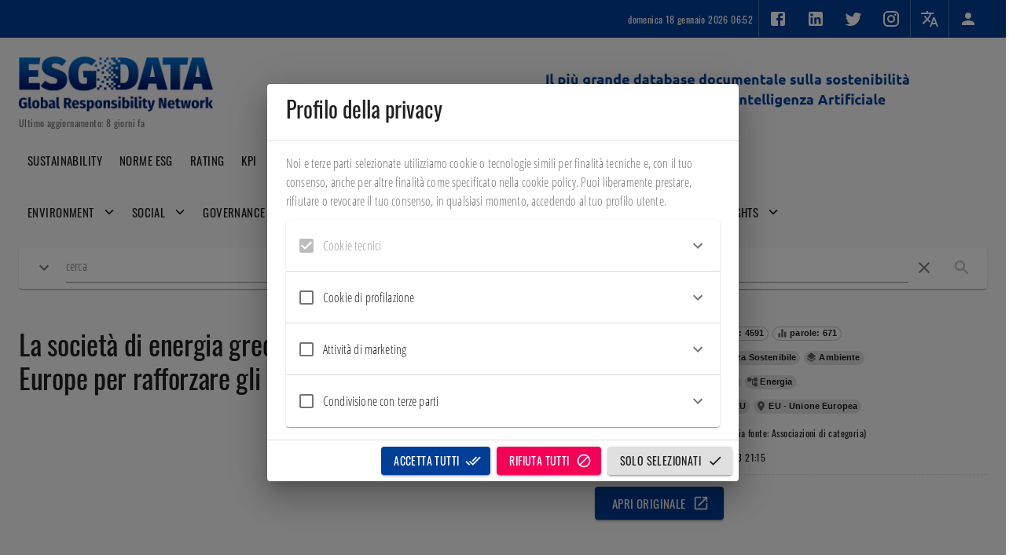

--- FILE ---
content_type: text/html; charset=utf-8
request_url: https://esgdata.it/document/DdPEVIgB3Z4vein4VauN/la-societ224-di-energia-greca-ppc-si-unisce-alla-csr-europe-per-rafforzare-gli-sforzi-di-sostenibilit224-
body_size: 970888
content:
      <!DOCTYPE html>      <html>          <head profile="http://www.w3.org/2005/10/profile">        <meta charset="UTF-8" />        <link rel="icon" type="image/png" href="/repo/backend/frontends/rX4fP9grgowc43z39/HuguuiW6E45WDXguJ/file.png">        <meta name="viewport" content="width=device-width, initial-scale=1" />        <meta name="robots" content="index, follow, max-image-preview:large, max-snippet:-1, max-video-preview:-1" />        <link rel="canonical" href="https://esgdata.it/" />        <title>ESGDATA</title>        <meta name="description" content="ESGDATA" />        <meta property="og:locale" content="it_IT" />        <meta property="og:type" content="website" />        <meta property="og:site_name" content="ESGDATA" />        <meta property="og:title" content="ESGDATA" />    		<meta property="og:description" content="ESGDATA" />    		<meta property="og:url" content="https://esgdata.it/" />    		<meta property="og:image" content="https://esgdata.it/repo/backend/frontends/rX4fP9grgowc43z39/HuguuiW6E45WDXguJ/file.png" />        <script id="googleStructuredData" type="application/ld+json">          {            "@context": "https://esgdata.it/",            "@type": "WebPage",            "name": "ESGDATA",          }        </script>            <script>// Copyright 2012 Google Inc. All rights reserved.
(function(){

var data = {
"resource": {
  "version":"1",
  
  "macros":[{"function":"__e"},{"function":"__c","vtp_value":"undefined"},{"function":"__c","vtp_value":"google.it"},{"function":"__c","vtp_value":0},{"vtp_signal":0,"function":"__c","vtp_value":0}],
  "tags":[{"function":"__gct","vtp_trackingId":"G-15K1QSX13R","vtp_sessionDuration":0,"tag_id":1},{"function":"__zone","vtp_childContainers":["list",["map","publicId","UA-29747074-4"]],"vtp_enableConfiguration":false,"tag_id":3},{"function":"__ccd_em_outbound_click","priority":0,"vtp_includeParams":true,"vtp_instanceDestinationId":"G-15K1QSX13R","tag_id":9},{"function":"__ccd_em_download","vtp_includeParams":true,"vtp_instanceDestinationId":"G-15K1QSX13R","tag_id":11},{"function":"__ccd_em_video","vtp_includeParams":true,"vtp_instanceDestinationId":"G-15K1QSX13R","tag_id":12},{"function":"__ccd_em_site_search","vtp_searchQueryParams":"q,s,search,query,keyword","vtp_includeParams":true,"vtp_instanceDestinationId":"G-15K1QSX13R","tag_id":13},{"function":"__ccd_em_scroll","vtp_includeParams":true,"vtp_instanceDestinationId":"G-15K1QSX13R","tag_id":14},{"function":"__ccd_em_page_view","vtp_historyEvents":true,"vtp_includeParams":true,"vtp_instanceDestinationId":"G-15K1QSX13R","tag_id":15},{"function":"__ccd_conversion_marking","vtp_conversionRules":["list",["map","matchingRules","{\"type\":5,\"args\":[{\"stringValue\":\"purchase\"},{\"contextValue\":{\"namespaceType\":1,\"keyParts\":[\"eventName\"]}}]}"]],"vtp_instanceDestinationId":"G-15K1QSX13R","tag_id":16},{"function":"__set_product_settings","vtp_instanceDestinationId":"G-15K1QSX13R","vtp_foreignTldMacroResult":["macro",2],"vtp_isChinaVipRegionMacroResult":["macro",3],"tag_id":17},{"function":"__ogt_google_signals","vtp_googleSignals":"DISABLED","vtp_instanceDestinationId":"G-15K1QSX13R","vtp_serverMacroResult":["macro",4],"tag_id":18}],
  "predicates":[{"function":"_eq","arg0":["macro",0],"arg1":"gtm.js"},{"function":"_eq","arg0":["macro",0],"arg1":"gtm.init"}],
  "rules":[[["if",0],["add",0,1]],[["if",1],["add",2,3,4,5,6,7,8,9,10]]]
},
"runtime":[[50,"__ccd_em_video",[46,"a"],[52,"b",["require","internal.addDataLayerEventListener"]],[52,"c",["require","internal.enableAutoEventOnYouTubeActivity"]],[52,"d",["require","getContainerVersion"]],[52,"e",["require","internal.getProductSettingsParameter"]],[52,"f",["require","internal.sendGtagEvent"]],[52,"g",[30,[17,[15,"a"],"instanceDestinationId"],[17,["d"],"containerId"]]],[22,["e",[15,"g"],"ae_block_video"],[46,[2,[15,"a"],"gtmOnSuccess",[7]],[36]]],[52,"h",["c",[8,"captureComplete",true,"captureStart",true,"progressThresholdsPercent",[7,10,25,50,75]]]],[22,[28,[15,"h"]],[46,[2,[15,"a"],"gtmOnFailure",[7]],[36]]],["b","gtm.video",[51,"",[7,"i","j"],["j"],[52,"k",[16,[15,"i"],"gtm.videoStatus"]],[41,"l"],[22,[20,[15,"k"],"start"],[46,[3,"l","video_start"]],[46,[22,[20,[15,"k"],"progress"],[46,[3,"l","video_progress"]],[46,[22,[20,[15,"k"],"complete"],[46,[3,"l","video_complete"]]]]]]],[52,"m",[39,[28,[28,[17,[15,"a"],"includeParams"]]],[8,"video_current_time",[16,[15,"i"],"gtm.videoCurrentTime"],"video_duration",[16,[15,"i"],"gtm.videoDuration"],"video_percent",[16,[15,"i"],"gtm.videoPercent"],"video_provider",[16,[15,"i"],"gtm.videoProvider"],"video_title",[16,[15,"i"],"gtm.videoTitle"],"video_url",[16,[15,"i"],"gtm.videoUrl"],"visible",[16,[15,"i"],"gtm.videoVisible"]],[8]]],[22,[21,[15,"l"],[44]],[46,["f",[15,"g"],[15,"l"],[15,"m"]]]]],[15,"h"]],[2,[15,"a"],"gtmOnSuccess",[7]]],[50,"__ccd_em_outbound_click",[46,"a"],[50,"j",[46,"p"],[22,[28,[15,"p"]],[46,[36,[44]]]],[41,"q"],[3,"q",""],[22,[1,[15,"p"],[17,[15,"p"],"href"]],[46,[53,[41,"r"],[3,"r",[2,[17,[15,"p"],"href"],"indexOf",[7,"#"]]],[3,"q",[39,[23,[15,"r"],0],[17,[15,"p"],"href"],[2,[17,[15,"p"],"href"],"substring",[7,0,[15,"r"]]]]]]]],[36,[15,"q"]]],[50,"k",[46,"p"],[22,[28,[15,"p"]],[46,[36,[44]]]],[41,"q"],[3,"q",[17,[15,"p"],"hostname"]],[52,"r",[2,[15,"q"],"match",[7,"^www\\d*\\."]]],[22,[1,[15,"r"],[16,[15,"r"],0]],[46,[3,"q",[2,[15,"q"],"substring",[7,[17,[16,[15,"r"],0],"length"]]]]]],[36,[15,"q"]]],[50,"l",[46,"p"],[22,[28,[15,"p"]],[46,[36,false]]],[52,"q",[2,[17,[15,"p"],"hostname"],"toLowerCase",[7]]],[41,"r"],[3,"r",[2,["k",["h",["g"]]],"toLowerCase",[7]]],[41,"s"],[3,"s",[37,[17,[15,"q"],"length"],[17,[15,"r"],"length"]]],[22,[1,[18,[15,"s"],0],[29,[2,[15,"r"],"charAt",[7,0]],"."]],[46,[32,[15,"s"],[3,"s",[37,[15,"s"],1]]],[3,"r",[0,".",[15,"r"]]]]],[22,[1,[19,[15,"s"],0],[12,[2,[15,"q"],"indexOf",[7,[15,"r"],[15,"s"]]],[15,"s"]]],[46,[36,false]]],[36,true]],[52,"b",["require","internal.addDataLayerEventListener"]],[52,"c",["require","internal.enableAutoEventOnLinkClick"]],[52,"d",["require","getContainerVersion"]],[52,"e",["require","internal.getProductSettingsParameter"]],[52,"f",["require","internal.getRemoteConfigParameter"]],[52,"g",["require","getUrl"]],[52,"h",["require","parseUrl"]],[52,"i",["require","internal.sendGtagEvent"]],[52,"m",[30,[17,[15,"a"],"instanceDestinationId"],[17,["d"],"containerId"]]],[52,"n",["f",[15,"m"],"cross_domain_conditions"]],[22,["e",[15,"m"],"ae_block_outbound_click"],[46,[2,[15,"a"],"gtmOnSuccess",[7]],[36]]],[52,"o",["c",[8,"affiliateDomains",[15,"n"],"checkValidation",true,"waitForTags",false]]],[22,[28,[15,"o"]],[46,[2,[15,"a"],"gtmOnFailure",[7]],[36]]],["b","gtm.linkClick",[51,"",[7,"p","q"],[52,"r",["h",[16,[15,"p"],"gtm.elementUrl"]]],[22,["l",[15,"r"]],[46,[53,[52,"s",[39,[28,[28,[17,[15,"a"],"includeParams"]]],[8,"link_id",[16,[15,"p"],"gtm.elementId"],"link_classes",[16,[15,"p"],"gtm.elementClasses"],"link_url",["j",[15,"r"]],"link_domain",["k",[15,"r"]],"outbound",true],[8]]],[43,[15,"s"],"event_callback",[15,"q"]],["i",[15,"m"],"click",[15,"s"]]]],[46,["q"]]]],[15,"o"]],[2,[15,"a"],"gtmOnSuccess",[7]]],[50,"__ccd_em_scroll",[46,"a"],[52,"b",["require","internal.addDataLayerEventListener"]],[52,"c",["require","internal.enableAutoEventOnScroll"]],[52,"d",["require","getContainerVersion"]],[52,"e",["require","internal.getProductSettingsParameter"]],[52,"f",["require","internal.sendGtagEvent"]],[52,"g",[30,[17,[15,"a"],"instanceDestinationId"],[17,["d"],"containerId"]]],[22,["e",[15,"g"],"ae_block_scroll"],[46,[2,[15,"a"],"gtmOnSuccess",[7]],[36]]],[52,"h",["c",[8,"verticalThresholdUnits","PERCENT","verticalThresholds",90]]],[22,[28,[15,"h"]],[46,[2,[15,"a"],"gtmOnFailure",[7]],[36]]],["b","gtm.scrollDepth",[51,"",[7,"i","j"],["j"],[52,"k",[39,[28,[28,[17,[15,"a"],"includeParams"]]],[8,"percent_scrolled",[16,[15,"i"],"gtm.scrollThreshold"]],[8]]],["f",[15,"g"],"scroll",[15,"k"]]],[15,"h"]],[2,[15,"a"],"gtmOnSuccess",[7]]],[50,"__ccd_conversion_marking",[46,"a"],[50,"h",[46,"i"],[52,"j",[2,[15,"e"],"parse",[7,[15,"i"]]]],[22,[30,[30,[28,[15,"j"]],[28,[16,[15,"j"],"args"]]],[21,[17,[16,[15,"j"],"args"],"length"],2]],[46,[36]]],[52,"k",[16,[16,[16,[15,"j"],"args"],1],"contextValue"]],[22,[30,[30,[30,[28,[15,"k"]],[21,[16,[15,"k"],"namespaceType"],1]],[21,[17,[16,[15,"k"],"keyParts"],"length"],1]],[21,[16,[16,[15,"k"],"keyParts"],0],"eventName"]],[46,[36,[44]]]],[52,"l",[16,[16,[15,"j"],"args"],0]],[36,[1,[15,"l"],[16,[15,"l"],"stringValue"]]]],[22,[30,[28,[17,[15,"a"],"conversionRules"]],[20,[17,[17,[15,"a"],"conversionRules"],"length"],0]],[46,[2,[15,"a"],"gtmOnSuccess",[7]]]],[52,"b",["require","internal.setProductSettingsParameter"]],[52,"c",["require","internal.getProductSettingsParameter"]],[52,"d",["require","getContainerVersion"]],[52,"e",["require","JSON"]],[52,"f",[30,[17,[15,"a"],"instanceDestinationId"],[17,["d"],"containerId"]]],[52,"g",[30,["c",[15,"f"],"event_settings"],[8]]],[53,[41,"i"],[3,"i",0],[63,[7,"i"],[23,[15,"i"],[17,[17,[15,"a"],"conversionRules"],"length"]],[33,[15,"i"],[3,"i",[0,[15,"i"],1]]],[46,[53,[52,"j",["h",[16,[16,[17,[15,"a"],"conversionRules"],[15,"i"]],"matchingRules"]]],[22,[28,[15,"j"]],[46,[6]]],[41,"k"],[3,"k",[16,[15,"g"],[15,"j"]]],[22,[28,[15,"k"]],[46,[3,"k",[8]],[43,[15,"g"],[15,"j"],[15,"k"]]]],[43,[15,"k"],"conversion",true]]]]],["b",[15,"f"],"event_settings",[15,"g"]],[2,[15,"a"],"gtmOnSuccess",[7]]],[50,"__ccd_em_page_view",[46,"a"],[22,[28,[17,[15,"a"],"historyEvents"]],[46,[2,[15,"a"],"gtmOnSuccess",[7]],[36]]],[52,"b",["require","internal.addDataLayerEventListener"]],[52,"c",["require","internal.enableAutoEventOnHistoryChange"]],[52,"d",["require","getContainerVersion"]],[52,"e",["require","internal.getProductSettingsParameter"]],[52,"f",["require","internal.sendGtagEvent"]],[52,"g",["require","internal.setRemoteConfigParameter"]],[52,"h",[30,[17,[15,"a"],"instanceDestinationId"],[17,["d"],"containerId"]]],[22,["e",[15,"h"],"ae_block_history"],[46,[2,[15,"a"],"gtmOnSuccess",[7]],[36]]],[52,"i",["c",[8,"interval",1000]]],[22,[28,[15,"i"]],[46,[2,[15,"a"],"gtmOnFailure",[7]],[36]]],["b","gtm.historyChange-v2",[51,"",[7,"j","k"],["k"],[52,"l",[16,[15,"j"],"gtm.oldUrl"]],[22,[20,[16,[15,"j"],"gtm.newUrl"],[15,"l"]],[46,[36]]],[52,"m",[16,[15,"j"],"gtm.historyChangeSource"]],[22,[1,[1,[21,[15,"m"],"pushState"],[21,[15,"m"],"popstate"]],[21,[15,"m"],"replaceState"]],[46,[36]]],[52,"n",[39,[28,[28,[17,[15,"a"],"includeParams"]]],[8,"page_location",[16,[15,"j"],"gtm.newUrl"],"page_referrer",[15,"l"]],[8]]],["f",[15,"h"],"page_view",[15,"n"]],["g",[15,"h"],"page_referrer",[15,"l"]]],[15,"i"]],[2,[15,"a"],"gtmOnSuccess",[7]]],[50,"__set_product_settings",[46,"a"],[52,"b",["require","internal.setProductSettingsParameter"]],[52,"c",["require","getContainerVersion"]],[52,"d",[30,[17,[15,"a"],"instanceDestinationId"],[17,["c"],"containerId"]]],["b",[15,"d"],"google_tld",[17,[15,"a"],"foreignTldMacroResult"]],["b",[15,"d"],"ga_restrict_domain",[20,[17,[15,"a"],"isChinaVipRegionMacroResult"],1]],[2,[15,"a"],"gtmOnSuccess",[7]]],[50,"__ccd_em_download",[46,"a"],[50,"i",[46,"o"],[36,[1,[15,"o"],[21,[2,[2,[15,"o"],"toLowerCase",[7]],"match",[7,[15,"h"]]],[45]]]]],[50,"j",[46,"o"],[52,"p",[2,[17,[15,"o"],"pathname"],"split",[7,"."]]],[52,"q",[39,[18,[17,[15,"p"],"length"],1],[16,[15,"p"],[37,[17,[15,"p"],"length"],1]],""]],[36,[16,[2,[15,"q"],"split",[7,"/"]],0]]],[50,"k",[46,"o"],[36,[39,[12,[2,[17,[15,"o"],"pathname"],"substring",[7,0,1]],"/"],[17,[15,"o"],"pathname"],[0,"/",[17,[15,"o"],"pathname"]]]]],[50,"l",[46,"o"],[41,"p"],[3,"p",""],[22,[1,[15,"o"],[17,[15,"o"],"href"]],[46,[53,[41,"q"],[3,"q",[2,[17,[15,"o"],"href"],"indexOf",[7,"#"]]],[3,"p",[39,[23,[15,"q"],0],[17,[15,"o"],"href"],[2,[17,[15,"o"],"href"],"substring",[7,0,[15,"q"]]]]]]]],[36,[15,"p"]]],[52,"b",["require","internal.addDataLayerEventListener"]],[52,"c",["require","internal.enableAutoEventOnLinkClick"]],[52,"d",["require","getContainerVersion"]],[52,"e",["require","internal.getProductSettingsParameter"]],[52,"f",["require","parseUrl"]],[52,"g",["require","internal.sendGtagEvent"]],[52,"h",[0,"pdf|xlsx?|docx?|txt|rtf|csv|exe|key|pp(s|t|tx)|7z|pkg|rar|gz|zip|avi|","mov|mp4|mpe?g|wmv|midi?|mp3|wav|wma"]],[52,"m",[30,[17,[15,"a"],"instanceDestinationId"],[17,["d"],"containerId"]]],[22,["e",[15,"m"],"ae_block_downloads"],[46,[2,[15,"a"],"gtmOnSuccess",[7]],[36]]],[52,"n",["c",[8,"checkValidation",true]]],[22,[28,[15,"n"]],[46,[2,[15,"a"],"gtmOnFailure",[7]],[36]]],["b","gtm.linkClick",[51,"",[7,"o","p"],["p"],[52,"q",[16,[15,"o"],"gtm.elementUrl"]],[52,"r",["f",[15,"q"]]],[22,[28,[15,"r"]],[46,[36]]],[52,"s",["j",[15,"r"]]],[22,["i",[15,"s"]],[46,[53,[52,"t",[39,[28,[28,[17,[15,"a"],"includeParams"]]],[8,"link_id",[16,[15,"o"],"gtm.elementId"],"link_url",["l",[15,"r"]],"link_text",[16,[15,"o"],"gtm.elementText"],"file_name",["k",[15,"r"]],"file_extension",[15,"s"]],[8]]],["g",[15,"m"],"file_download",[15,"t"]]]]]],[15,"n"]],[2,[15,"a"],"gtmOnSuccess",[7]]],[50,"__ogt_google_signals",[46,"a"],[52,"b",["require","internal.setProductSettingsParameter"]],[52,"c",["require","getContainerVersion"]],[52,"d",[13,[41,"$0"],[3,"$0",["require","internal.getFlags"]],["$0"]]],[52,"e",[30,[17,[15,"a"],"instanceDestinationId"],[17,["c"],"containerId"]]],["b",[15,"e"],"google_signals",[20,[17,[15,"a"],"serverMacroResult"],1]],[22,[17,[15,"d"],"enableGa4OnoRemarketing"],[46,["b",[15,"e"],"google_ono",[20,[17,[15,"a"],"serverMacroResult"],2]]]],[2,[15,"a"],"gtmOnSuccess",[7]]],[50,"__ccd_em_site_search",[46,"a"],[50,"e",[46,"i"],[52,"j",[2,[30,[15,"i"],""],"split",[7,","]]],[53,[41,"k"],[3,"k",0],[63,[7,"k"],[23,[15,"k"],[17,[15,"j"],"length"]],[33,[15,"k"],[3,"k",[0,[15,"k"],1]]],[46,[53,[52,"l",["b",[2,[16,[15,"j"],[15,"k"]],"trim",[7]]]],[22,[21,[15,"l"],[44]],[46,[36,[15,"l"]]]]]]]]],[50,"f",[46,"i","j"],[52,"k",[8,"search_term",[15,"i"]]],[52,"l",[2,[30,[15,"j"],""],"split",[7,","]]],[53,[41,"m"],[3,"m",0],[63,[7,"m"],[23,[15,"m"],[17,[15,"l"],"length"]],[33,[15,"m"],[3,"m",[0,[15,"m"],1]]],[46,[53,[52,"n",[2,[16,[15,"l"],[15,"m"]],"trim",[7]]],[52,"o",["b",[15,"n"]]],[22,[21,[15,"o"],[44]],[46,[43,[15,"k"],[0,"q_",[15,"n"]],[15,"o"]]]]]]]],[36,[15,"k"]]],[52,"b",["require","getQueryParameters"]],[52,"c",["require","internal.sendGtagEvent"]],[52,"d",["require","getContainerVersion"]],[52,"g",["e",[17,[15,"a"],"searchQueryParams"]]],[52,"h",[30,[17,[15,"a"],"instanceDestinationId"],[17,["d"],"containerId"]]],[22,[15,"g"],[46,[53,[52,"i",[39,[28,[28,[17,[15,"a"],"includeParams"]]],["f",[15,"g"],[17,[15,"a"],"additionalQueryParams"]],[8]]],["c",[15,"h"],"view_search_results",[15,"i"],[8,"deferrable",true]]]]],[2,[15,"a"],"gtmOnSuccess",[7]]]]
,"permissions":{"__ccd_em_video":{"listen_data_layer":{"accessType":"specific","allowedEvents":["gtm.video"]},"process_dom_events":{"targets":[{"targetType":"element","eventName":"onStateChange"},{"targetType":"element","eventName":"onPlaybackRateChange"}]},"read_container_data":{}},"__ccd_em_outbound_click":{"get_url":{"urlParts":"any","queriesAllowed":"any"},"listen_data_layer":{"accessType":"specific","allowedEvents":["gtm.linkClick"]},"process_dom_events":{"targets":[{"targetType":"document","eventName":"click"},{"targetType":"document","eventName":"auxclick"}]},"read_container_data":{}},"__ccd_em_scroll":{"listen_data_layer":{"accessType":"specific","allowedEvents":["gtm.scrollDepth"]},"process_dom_events":{"targets":[{"targetType":"window","eventName":"resize"},{"targetType":"window","eventName":"scroll"}]},"read_container_data":{}},"__ccd_conversion_marking":{"read_container_data":{}},"__ccd_em_page_view":{"listen_data_layer":{"accessType":"specific","allowedEvents":["gtm.historyChange-v2"]},"process_dom_events":{"targets":[{"targetType":"window","eventName":"pushstate"},{"targetType":"window","eventName":"popstate"}]},"read_container_data":{}},"__set_product_settings":{"read_container_data":{}},"__ccd_em_download":{"listen_data_layer":{"accessType":"specific","allowedEvents":["gtm.linkClick"]},"process_dom_events":{"targets":[{"targetType":"document","eventName":"click"},{"targetType":"document","eventName":"auxclick"}]},"read_container_data":{}},"__ogt_google_signals":{"read_container_data":{}},"__ccd_em_site_search":{"get_url":{"urlParts":"any","queriesAllowed":"any"},"read_container_data":{}}}

,"security_groups":{
"google":["__ccd_em_video","__ccd_em_outbound_click","__ccd_em_scroll","__ccd_conversion_marking","__ccd_em_page_view","__set_product_settings","__ccd_em_download","__ogt_google_signals","__ccd_em_site_search"]}

};


/*

 Copyright The Closure Library Authors.
 SPDX-License-Identifier: Apache-2.0
*/
var l,ba=function(a){var b=0;return function(){return b<a.length?{done:!1,value:a[b++]}:{done:!0}}},ca=function(a){return a.raw=a},da="function"==typeof Object.create?Object.create:function(a){var b=function(){};b.prototype=a;return new b},ea;
if("function"==typeof Object.setPrototypeOf)ea=Object.setPrototypeOf;else{var fa;a:{var ha={a:!0},ia={};try{ia.__proto__=ha;fa=ia.a;break a}catch(a){}fa=!1}ea=fa?function(a,b){a.__proto__=b;if(a.__proto__!==b)throw new TypeError(a+" is not extensible");return a}:null}
var ja=ea,ka=function(a,b){a.prototype=da(b.prototype);a.prototype.constructor=a;if(ja)ja(a,b);else for(var c in b)if("prototype"!=c)if(Object.defineProperties){var d=Object.getOwnPropertyDescriptor(b,c);d&&Object.defineProperty(a,c,d)}else a[c]=b[c];a.nl=b.prototype},la=this||self,na=function(a){return a};var oa=function(a,b){this.h=a;this.s=b};var pa=function(a){return"number"===typeof a&&0<=a&&isFinite(a)&&0===a%1||"string"===typeof a&&"-"!==a[0]&&a===""+parseInt(a,10)},qa=function(){this.F={};this.D=!1;this.J={}},ra=function(a,b){var c=[],d;for(d in a.F)if(a.F.hasOwnProperty(d))switch(d=d.substr(5),b){case 1:c.push(d);break;case 2:c.push(a.get(d));break;case 3:c.push([d,a.get(d)])}return c};qa.prototype.get=function(a){return this.F["dust."+a]};qa.prototype.set=function(a,b){this.D||(a="dust."+a,this.J.hasOwnProperty(a)||(this.F[a]=b))};
qa.prototype.has=function(a){return this.F.hasOwnProperty("dust."+a)};var sa=function(a,b){b="dust."+b;a.D||a.J.hasOwnProperty(b)||delete a.F[b]};qa.prototype.Nb=function(){this.D=!0};var ta=function(a){this.s=new qa;this.h=[];this.D=!1;a=a||[];for(var b in a)a.hasOwnProperty(b)&&(pa(b)?this.h[Number(b)]=a[Number(b)]:this.s.set(b,a[b]))};l=ta.prototype;l.toString=function(a){if(a&&0<=a.indexOf(this))return"";for(var b=[],c=0;c<this.h.length;c++){var d=this.h[c];null===d||void 0===d?b.push(""):d instanceof ta?(a=a||[],a.push(this),b.push(d.toString(a)),a.pop()):b.push(d.toString())}return b.join(",")};
l.set=function(a,b){if(!this.D)if("length"===a){if(!pa(b))throw Error("RangeError: Length property must be a valid integer.");this.h.length=Number(b)}else pa(a)?this.h[Number(a)]=b:this.s.set(a,b)};l.get=function(a){return"length"===a?this.length():pa(a)?this.h[Number(a)]:this.s.get(a)};l.length=function(){return this.h.length};l.Mb=function(){for(var a=ra(this.s,1),b=0;b<this.h.length;b++)a.push(b+"");return new ta(a)};var ua=function(a,b){pa(b)?delete a.h[Number(b)]:sa(a.s,b)};l=ta.prototype;
l.pop=function(){return this.h.pop()};l.push=function(a){return this.h.push.apply(this.h,Array.prototype.slice.call(arguments))};l.shift=function(){return this.h.shift()};l.splice=function(a,b,c){return new ta(this.h.splice.apply(this.h,arguments))};l.unshift=function(a){return this.h.unshift.apply(this.h,Array.prototype.slice.call(arguments))};l.has=function(a){return pa(a)&&this.h.hasOwnProperty(a)||this.s.has(a)};l.Nb=function(){this.D=!0;Object.freeze(this.h);this.s.Nb()};var va=function(){function a(f,g){if(b[f]){if(b[f].Ce+g>b[f].max)throw Error("Quota exceeded");b[f].Ce+=g}}var b={},c=void 0,d=void 0,e={kk:function(f){c=f},Fh:function(){c&&a(c,1)},mk:function(f){d=f},Pb:function(f){d&&a(d,f)},Ik:function(f,g){b[f]=b[f]||{Ce:0};b[f].max=g},Ij:function(f){return b[f]&&b[f].Ce||0},reset:function(){b={}},vj:a};e.onFnConsume=e.kk;e.consumeFn=e.Fh;e.onStorageConsume=e.mk;e.consumeStorage=e.Pb;e.setMax=e.Ik;e.getConsumed=e.Ij;e.reset=e.reset;e.consume=e.vj;return e};var wa=function(a,b){this.D=a;this.T=function(c,d,e){return c.apply(d,e)};this.F=b;this.s=new qa;this.h=this.J=void 0};wa.prototype.add=function(a,b){xa(this,a,b,!1)};var xa=function(a,b,c,d){if(!a.s.D)if(a.D.Pb(("string"===typeof b?b.length:1)+("string"===typeof c?c.length:1)),d){var e=a.s;e.set(b,c);e.J["dust."+b]=!0}else a.s.set(b,c)};
wa.prototype.set=function(a,b){this.s.D||(!this.s.has(a)&&this.F&&this.F.has(a)?this.F.set(a,b):(this.D.Pb(("string"===typeof a?a.length:1)+("string"===typeof b?b.length:1)),this.s.set(a,b)))};wa.prototype.get=function(a){return this.s.has(a)?this.s.get(a):this.F?this.F.get(a):void 0};wa.prototype.has=function(a){return!!this.s.has(a)||!(!this.F||!this.F.has(a))};var ya=function(a){var b=new wa(a.D,a);a.J&&(b.J=a.J);b.T=a.T;b.h=a.h;return b};var za=function(){},Aa=function(a){return"function"===typeof a},m=function(a){return"string"===typeof a},Ba=function(a){return"number"===typeof a&&!isNaN(a)},Ca=Array.isArray,Da=function(a,b){if(a&&Ca(a))for(var c=0;c<a.length;c++)if(a[c]&&b(a[c]))return a[c]},Ga=function(a,b){if(!Ba(a)||!Ba(b)||a>b)a=0,b=2147483647;return Math.floor(Math.random()*(b-a+1)+a)},Ia=function(a,b){for(var c=new Ha,d=0;d<a.length;d++)c.set(a[d],!0);for(var e=0;e<b.length;e++)if(c.get(b[e]))return!0;return!1},Ja=function(a,
b){for(var c in a)Object.prototype.hasOwnProperty.call(a,c)&&b(c,a[c])},La=function(a){return!!a&&("[object Arguments]"===Object.prototype.toString.call(a)||Object.prototype.hasOwnProperty.call(a,"callee"))},Ma=function(a){return Math.round(Number(a))||0},Na=function(a){return"false"===String(a).toLowerCase()?!1:!!a},Oa=function(a){var b=[];if(Ca(a))for(var c=0;c<a.length;c++)b.push(String(a[c]));return b},Pa=function(a){return a?a.replace(/^\s+|\s+$/g,""):""},Qa=function(){return new Date(Date.now())},
Ra=function(){return Qa().getTime()},Ha=function(){this.prefix="gtm.";this.values={}};Ha.prototype.set=function(a,b){this.values[this.prefix+a]=b};Ha.prototype.get=function(a){return this.values[this.prefix+a]};
var Sa=function(a,b,c){return a&&a.hasOwnProperty(b)?a[b]:c},Ta=function(a){var b=a;return function(){if(b){var c=b;b=void 0;try{c()}catch(d){}}}},Ua=function(a,b){for(var c in b)b.hasOwnProperty(c)&&(a[c]=b[c])},Va=function(a){for(var b in a)if(a.hasOwnProperty(b))return!0;return!1},Wa=function(a,b){for(var c=[],d=0;d<a.length;d++)c.push(a[d]),c.push.apply(c,b[a[d]]||[]);return c},Xa=function(a,b){var c=y;b=b||[];for(var d=c,e=0;e<a.length-1;e++){if(!d.hasOwnProperty(a[e]))return;d=d[a[e]];if(0<=
b.indexOf(d))return}return d},Za=function(a,b){for(var c={},d=c,e=a.split("."),f=0;f<e.length-1;f++)d=d[e[f]]={};d[e[e.length-1]]=b;return c},$a=/^\w{1,9}$/,ab=function(a,b){a=a||{};b=b||",";var c=[];Ja(a,function(d,e){$a.test(d)&&e&&c.push(d)});return c.join(b)},bb=function(a,b){function c(){++d===b&&(e(),e=null,c.done=!0)}var d=0,e=a;c.done=!1;return c};var cb=function(a,b){qa.call(this);this.T=a;this.sa=b};ka(cb,qa);cb.prototype.toString=function(){return this.T};cb.prototype.Mb=function(){return new ta(ra(this,1))};cb.prototype.h=function(a,b){a.D.Fh();return this.sa.apply(new db(this,a),Array.prototype.slice.call(arguments,1))};cb.prototype.s=function(a,b){try{return this.h.apply(this,Array.prototype.slice.call(arguments,0))}catch(c){}};
var fb=function(a,b){for(var c,d=0;d<b.length&&!(c=eb(a,b[d]),c instanceof oa);d++);return c},eb=function(a,b){try{var c=a.get(String(b[0]));if(!(c&&c instanceof cb))throw Error("Attempting to execute non-function "+b[0]+".");return c.h.apply(c,[a].concat(b.slice(1)))}catch(e){var d=a.J;d&&d(e,b.context?{id:b[0],line:b.context.line}:null);throw e;}},db=function(a,b){this.s=a;this.h=b},G=function(a,b){return Ca(b)?eb(a.h,b):b},H=function(a){return a.s.T};var gb=function(){qa.call(this)};ka(gb,qa);gb.prototype.Mb=function(){return new ta(ra(this,1))};var hb={control:function(a,b){return new oa(a,G(this,b))},fn:function(a,b,c){var d=this.h,e=G(this,b);if(!(e instanceof ta))throw Error("Error: non-List value given for Fn argument names.");var f=Array.prototype.slice.call(arguments,2);this.h.D.Pb(a.length+f.length);return new cb(a,function(){return function(g){var h=ya(d);void 0===h.h&&(h.h=this.h.h);for(var k=Array.prototype.slice.call(arguments,0),n=0;n<k.length;n++)if(k[n]=G(this,k[n]),k[n]instanceof oa)return k[n];for(var p=e.get("length"),q=
0;q<p;q++)q<k.length?h.add(e.get(q),k[q]):h.add(e.get(q),void 0);h.add("arguments",new ta(k));var r=fb(h,f);if(r instanceof oa)return"return"===r.h?r.s:r}}())},list:function(a){var b=this.h.D;b.Pb(arguments.length);for(var c=new ta,d=0;d<arguments.length;d++){var e=G(this,arguments[d]);"string"===typeof e&&b.Pb(e.length?e.length-1:0);c.push(e)}return c},map:function(a){for(var b=this.h.D,c=new gb,d=0;d<arguments.length-1;d+=2){var e=G(this,arguments[d])+"",f=G(this,arguments[d+1]),g=e.length;g+="string"===
typeof f?f.length:1;b.Pb(g);c.set(e,f)}return c},undefined:function(){}};var ib=function(){this.D=va();this.h=new wa(this.D)},jb=function(a,b,c){var d=new cb(b,c);d.Nb();a.h.set(b,d)},kb=function(a,b,c){hb.hasOwnProperty(b)&&jb(a,c||b,hb[b])};ib.prototype.execute=function(a,b){var c=Array.prototype.slice.call(arguments,0);return this.s(c)};ib.prototype.s=function(a){for(var b,c=0;c<arguments.length;c++)b=eb(this.h,arguments[c]);return b};ib.prototype.F=function(a,b){var c=ya(this.h);c.h=a;for(var d,e=1;e<arguments.length;e++)d=d=eb(c,arguments[e]);return d};/*

 SPDX-License-Identifier: Apache-2.0
*/
var lb,mb=function(){if(void 0===lb){var a=null,b=la.trustedTypes;if(b&&b.createPolicy){try{a=b.createPolicy("goog#html",{createHTML:na,createScript:na,createScriptURL:na})}catch(c){la.console&&la.console.error(c.message)}lb=a}else lb=a}return lb};var ob=function(a,b){this.h=b===nb?a:""};ob.prototype.toString=function(){return this.h+""};var pb=function(a){return a instanceof ob&&a.constructor===ob?a.h:"type_error:TrustedResourceUrl"},nb={},qb=function(a){var b=a,c=mb(),d=c?c.createScriptURL(b):b;return new ob(d,nb)};var rb=/^(?:(?:https?|mailto|ftp):|[^:/?#]*(?:[/?#]|$))/i;function sb(){var a=la.navigator;if(a){var b=a.userAgent;if(b)return b}return""}function tb(a){return-1!=sb().indexOf(a)};function ub(){return tb("Firefox")||tb("FxiOS")}function vb(){return(tb("Chrome")||tb("CriOS"))&&!tb("Edge")||tb("Silk")};var wb={},xb=function(a,b){this.h=b===wb?a:""};xb.prototype.toString=function(){return this.h.toString()};var yb=function(a){return a instanceof xb&&a.constructor===xb?a.h:"type_error:SafeHtml"},zb=function(a){var b=a,c=mb(),d=c?c.createHTML(b):b;return new xb(d,wb)};var Ab={};var Bb=function(){},Cb=function(a){this.h=a};ka(Cb,Bb);Cb.prototype.toString=function(){return this.h};function Db(a,b){var c=[new Cb(Eb[0].toLowerCase(),Ab)];if(0===c.length)throw Error("No prefixes are provided");var d=c.map(function(f){var g;if(f instanceof Cb)g=f.h;else throw Error("");return g}),e=b.toLowerCase();if(d.every(function(f){return 0!==e.indexOf(f)}))throw Error('Attribute "'+b+'" does not match any of the allowed prefixes.');a.setAttribute(b,"true")}
function Fb(a){if("script"===a.tagName.toLowerCase())throw Error("Use setTextContent with a SafeScript.");if("style"===a.tagName.toLowerCase())throw Error("Use setTextContent with a SafeStyleSheet.");};var y=window,I=document,Gb=navigator,Hb=I.currentScript&&I.currentScript.src,Jb=function(a,b){var c=y[a];y[a]=void 0===c?b:c;return y[a]},Kb=function(a,b){b&&(a.addEventListener?a.onload=b:a.onreadystatechange=function(){a.readyState in{loaded:1,complete:1}&&(a.onreadystatechange=null,b())})},Lb={async:1,nonce:1,onerror:1,onload:1,src:1,type:1},Mb={onload:1,src:1,width:1,height:1,style:1};function Nb(a,b,c){b&&Ja(b,function(d,e){d=d.toLowerCase();c.hasOwnProperty(d)||a.setAttribute(d,e)})}
var Ob=function(a,b,c,d,e){var f=I.createElement("script");Nb(f,d,Lb);f.type="text/javascript";f.async=!0;var g=qb(a);f.src=pb(g);var h,k,n,p=null==(n=(k=(f.ownerDocument&&f.ownerDocument.defaultView||window).document).querySelector)?void 0:n.call(k,"script[nonce]");(h=p?p.nonce||p.getAttribute("nonce")||"":"")&&f.setAttribute("nonce",h);Kb(f,b);c&&(f.onerror=c);if(e)e.appendChild(f);else{var q=I.getElementsByTagName("script")[0]||I.body||I.head;q.parentNode.insertBefore(f,q)}return f},Pb=function(){if(Hb){var a=
Hb.toLowerCase();if(0===a.indexOf("https://"))return 2;if(0===a.indexOf("http://"))return 3}return 1},Qb=function(a,b,c,d,e){var f;f=void 0===f?!0:f;var g=e,h=!1;g||(g=I.createElement("iframe"),h=!0);Nb(g,c,Mb);d&&Ja(d,function(n,p){g.dataset[n]=p});f&&(g.height="0",g.width="0",g.style.display="none",g.style.visibility="hidden");if(h){var k=I.body&&I.body.lastChild||I.body||I.head;k.parentNode.insertBefore(g,k)}Kb(g,b);void 0!==a&&(g.src=a);return g},Rb=function(a,b,c){var d=new Image(1,1);d.onload=
function(){d.onload=null;b&&b()};d.onerror=function(){d.onerror=null;c&&c()};d.src=a;return d},Sb=function(a,b,c,d){a.addEventListener?a.addEventListener(b,c,!!d):a.attachEvent&&a.attachEvent("on"+b,c)},Tb=function(a,b,c){a.removeEventListener?a.removeEventListener(b,c,!1):a.detachEvent&&a.detachEvent("on"+b,c)},J=function(a){y.setTimeout(a,0)},Ub=function(a,b){return a&&b&&a.attributes&&a.attributes[b]?a.attributes[b].value:null},Vb=function(a){var b=a.innerText||a.textContent||"";b&&" "!=b&&(b=
b.replace(/^[\s\xa0]+|[\s\xa0]+$/g,""));b&&(b=b.replace(/(\xa0+|\s{2,}|\n|\r\t)/g," "));return b},Wb=function(a){var b=I.createElement("div"),c=b,d=zb("A<div>"+a+"</div>");void 0!==c.tagName&&Fb(c);c.innerHTML=yb(d);b=b.lastChild;for(var e=[];b.firstChild;)e.push(b.removeChild(b.firstChild));return e},Xb=function(a,b,c){c=c||100;for(var d={},e=0;e<b.length;e++)d[b[e]]=!0;for(var f=a,g=0;f&&g<=c;g++){if(d[String(f.tagName).toLowerCase()])return f;f=f.parentElement}return null},Yb=function(a){var b;
try{b=Gb.sendBeacon&&Gb.sendBeacon(a)}catch(c){}b||Rb(a)},Zb=function(a,b){var c=a[b];c&&"string"===typeof c.animVal&&(c=c.animVal);return c};var $b=function(a,b){return G(this,a)&&G(this,b)},ac=function(a,b){return G(this,a)===G(this,b)},bc=function(a,b){return G(this,a)||G(this,b)},cc=function(a,b){a=G(this,a);b=G(this,b);return-1<String(a).indexOf(String(b))},dc=function(a,b){a=String(G(this,a));b=String(G(this,b));return a.substring(0,b.length)===b},gc=function(a,b){a=G(this,a);b=G(this,b);switch(a){case "pageLocation":var c=y.location.href;b instanceof gb&&b.get("stripProtocol")&&(c=c.replace(/^https?:\/\//,""));return c}};var ic=function(){this.h=new ib;hc(this)};ic.prototype.execute=function(a){return this.h.s(a)};var hc=function(a){kb(a.h,"map");var b=function(c,d){jb(a.h,c,d)};b("and",$b);b("contains",cc);b("equals",ac);b("or",bc);b("startsWith",dc);b("variable",gc)};var jc=function(a){if(a instanceof jc)return a;this.ob=a};jc.prototype.toString=function(){return String(this.ob)};var lc=function(a){qa.call(this);this.h=a;this.set("then",kc(this));this.set("catch",kc(this,!0));this.set("finally",kc(this,!1,!0))};ka(lc,gb);var kc=function(a,b,c){b=void 0===b?!1:b;c=void 0===c?!1:c;return new cb("",function(d,e){b&&(e=d,d=void 0);c&&(e=d);d instanceof cb||(d=void 0);e instanceof cb||(e=void 0);var f=ya(this.h),g=function(k){return function(n){return c?(k.h(f),a.h):k.h(f,n)}},h=a.h.then(d&&g(d),e&&g(e));return new lc(h)})};/*
 jQuery (c) 2005, 2012 jQuery Foundation, Inc. jquery.org/license. */
var mc=/\[object (Boolean|Number|String|Function|Array|Date|RegExp)\]/,nc=function(a){if(null==a)return String(a);var b=mc.exec(Object.prototype.toString.call(Object(a)));return b?b[1].toLowerCase():"object"},oc=function(a,b){return Object.prototype.hasOwnProperty.call(Object(a),b)},pc=function(a){if(!a||"object"!=nc(a)||a.nodeType||a==a.window)return!1;try{if(a.constructor&&!oc(a,"constructor")&&!oc(a.constructor.prototype,"isPrototypeOf"))return!1}catch(c){return!1}for(var b in a);return void 0===
b||oc(a,b)},qc=function(a,b){var c=b||("array"==nc(a)?[]:{}),d;for(d in a)if(oc(a,d)){var e=a[d];"array"==nc(e)?("array"!=nc(c[d])&&(c[d]=[]),c[d]=qc(e,c[d])):pc(e)?(pc(c[d])||(c[d]={}),c[d]=qc(e,c[d])):c[d]=e}return c};var sc=function(a,b,c){var d=[],e=[],f=function(h,k){for(var n=ra(h,1),p=0;p<n.length;p++)k[n[p]]=g(h.get(n[p]))},g=function(h){var k=d.indexOf(h);if(-1<k)return e[k];if(h instanceof ta){var n=[];d.push(h);e.push(n);for(var p=h.Mb(),q=0;q<p.length();q++)n[p.get(q)]=g(h.get(p.get(q)));return n}if(h instanceof lc)return h.h;if(h instanceof gb){var r={};d.push(h);e.push(r);f(h,r);return r}if(h instanceof cb){var t=function(){for(var v=Array.prototype.slice.call(arguments,0),x=0;x<v.length;x++)v[x]=rc(v[x],
b,c);var z=b?b.D:va(),w=new wa(z);b&&(w.h=b.h);return g(h.h.apply(h,[w].concat(v)))};d.push(h);e.push(t);f(h,t);return t}var u=!1;switch(c){case 1:u=!0;break;case 2:u=!1;break;case 3:u=!1;break;default:}if(h instanceof jc&&u)return h.ob;switch(typeof h){case "boolean":case "number":case "string":case "undefined":return h;case "object":if(null===h)return null}};return g(a)},rc=function(a,
b,c){var d=[],e=[],f=function(h,k){for(var n in h)h.hasOwnProperty(n)&&k.set(n,g(h[n]))},g=function(h){var k=d.indexOf(h);if(-1<k)return e[k];if(Ca(h)||La(h)){var n=new ta([]);d.push(h);e.push(n);for(var p in h)h.hasOwnProperty(p)&&n.set(p,g(h[p]));return n}if(pc(h)){var q=new gb;d.push(h);e.push(q);f(h,q);return q}if("function"===typeof h){var r=new cb("",function(w){for(var A=Array.prototype.slice.call(arguments,0),B=0;B<A.length;B++)A[B]=sc(G(this,A[B]),b,c);return g((0,this.h.T)(h,h,A))});d.push(h);
e.push(r);f(h,r);return r}var x=typeof h;if(null===h||"string"===x||"number"===x||"boolean"===x)return h;var z=!1;switch(c){case 1:z=
!0;break;case 2:z=!1;break;default:}if(void 0!==h&&z)return new jc(h)};return g(a)};var tc=function(a){for(var b=[],c=0;c<a.length();c++)a.has(c)&&(b[c]=a.get(c));return b},vc=function(a){if(void 0===a||Ca(a)||pc(a))return!0;switch(typeof a){case "boolean":case "number":case "string":case "function":return!0}return!1};var wc={supportedMethods:"concat every filter forEach hasOwnProperty indexOf join lastIndexOf map pop push reduce reduceRight reverse shift slice some sort splice unshift toString".split(" "),concat:function(a,b){for(var c=[],d=0;d<this.length();d++)c.push(this.get(d));for(var e=1;e<arguments.length;e++)if(arguments[e]instanceof ta)for(var f=arguments[e],g=0;g<f.length();g++)c.push(f.get(g));else c.push(arguments[e]);return new ta(c)},every:function(a,b){for(var c=this.length(),d=0;d<this.length()&&
d<c;d++)if(this.has(d)&&!b.h(a,this.get(d),d,this))return!1;return!0},filter:function(a,b){for(var c=this.length(),d=[],e=0;e<this.length()&&e<c;e++)this.has(e)&&b.h(a,this.get(e),e,this)&&d.push(this.get(e));return new ta(d)},forEach:function(a,b){for(var c=this.length(),d=0;d<this.length()&&d<c;d++)this.has(d)&&b.h(a,this.get(d),d,this)},hasOwnProperty:function(a,b){return this.has(b)},indexOf:function(a,b,c){var d=this.length(),e=void 0===c?0:Number(c);0>e&&(e=Math.max(d+e,0));for(var f=e;f<d;f++)if(this.has(f)&&
this.get(f)===b)return f;return-1},join:function(a,b){for(var c=[],d=0;d<this.length();d++)c.push(this.get(d));return c.join(b)},lastIndexOf:function(a,b,c){var d=this.length(),e=d-1;void 0!==c&&(e=0>c?d+c:Math.min(c,e));for(var f=e;0<=f;f--)if(this.has(f)&&this.get(f)===b)return f;return-1},map:function(a,b){for(var c=this.length(),d=[],e=0;e<this.length()&&e<c;e++)this.has(e)&&(d[e]=b.h(a,this.get(e),e,this));return new ta(d)},pop:function(){return this.pop()},push:function(a,b){return this.push.apply(this,
Array.prototype.slice.call(arguments,1))},reduce:function(a,b,c){var d=this.length(),e,f=0;if(void 0!==c)e=c;else{if(0===d)throw Error("TypeError: Reduce on List with no elements.");for(var g=0;g<d;g++)if(this.has(g)){e=this.get(g);f=g+1;break}if(g===d)throw Error("TypeError: Reduce on List with no elements.");}for(var h=f;h<d;h++)this.has(h)&&(e=b.h(a,e,this.get(h),h,this));return e},reduceRight:function(a,b,c){var d=this.length(),e,f=d-1;if(void 0!==c)e=c;else{if(0===d)throw Error("TypeError: ReduceRight on List with no elements.");
for(var g=1;g<=d;g++)if(this.has(d-g)){e=this.get(d-g);f=d-(g+1);break}if(g>d)throw Error("TypeError: ReduceRight on List with no elements.");}for(var h=f;0<=h;h--)this.has(h)&&(e=b.h(a,e,this.get(h),h,this));return e},reverse:function(){for(var a=tc(this),b=a.length-1,c=0;0<=b;b--,c++)a.hasOwnProperty(b)?this.set(c,a[b]):ua(this,c);return this},shift:function(){return this.shift()},slice:function(a,b,c){var d=this.length();void 0===b&&(b=0);b=0>b?Math.max(d+b,0):Math.min(b,d);c=void 0===c?d:0>c?
Math.max(d+c,0):Math.min(c,d);c=Math.max(b,c);for(var e=[],f=b;f<c;f++)e.push(this.get(f));return new ta(e)},some:function(a,b){for(var c=this.length(),d=0;d<this.length()&&d<c;d++)if(this.has(d)&&b.h(a,this.get(d),d,this))return!0;return!1},sort:function(a,b){var c=tc(this);void 0===b?c.sort():c.sort(function(e,f){return Number(b.h(a,e,f))});for(var d=0;d<c.length;d++)c.hasOwnProperty(d)?this.set(d,c[d]):ua(this,d);return this},splice:function(a,b,c,d){return this.splice.apply(this,Array.prototype.splice.call(arguments,
1,arguments.length-1))},toString:function(){return this.toString()},unshift:function(a,b){return this.unshift.apply(this,Array.prototype.slice.call(arguments,1))}};var xc="charAt concat indexOf lastIndexOf match replace search slice split substring toLowerCase toLocaleLowerCase toString toUpperCase toLocaleUpperCase trim".split(" "),yc=new oa("break"),zc=new oa("continue"),Ac=function(a,b){return G(this,a)+G(this,b)},Bc=function(a,b){return G(this,a)&&G(this,b)},Cc=function(a,b,c){a=G(this,a);b=G(this,b);c=G(this,c);if(!(c instanceof ta))throw Error("Error: Non-List argument given to Apply instruction.");if(null===a||void 0===a)throw Error("TypeError: Can't read property "+
b+" of "+a+".");var d="number"===typeof a;if("boolean"===typeof a||d){if("toString"===b){if(d&&c.length()){var e=sc(c.get(0));try{return a.toString(e)}catch(q){}}return a.toString()}throw Error("TypeError: "+a+"."+b+" is not a function.");}if("string"===typeof a){if(0<=xc.indexOf(b)){var f=sc(c);return rc(a[b].apply(a,f),this.h)}throw Error("TypeError: "+b+" is not a function");}if(a instanceof ta){if(a.has(b)){var g=a.get(b);if(g instanceof cb){var h=tc(c);h.unshift(this.h);return g.h.apply(g,h)}throw Error("TypeError: "+
b+" is not a function");}if(0<=wc.supportedMethods.indexOf(b)){var k=tc(c);k.unshift(this.h);return wc[b].apply(a,k)}}if(a instanceof cb||a instanceof gb){if(a.has(b)){var n=a.get(b);if(n instanceof cb){var p=tc(c);p.unshift(this.h);return n.h.apply(n,p)}throw Error("TypeError: "+b+" is not a function");}if("toString"===b)return a instanceof cb?a.T:a.toString();if("hasOwnProperty"===b)return a.has.apply(a,tc(c))}if(a instanceof jc&&"toString"===b)return a.toString();throw Error("TypeError: Object has no '"+
b+"' property.");},Dc=function(a,b){a=G(this,a);if("string"!==typeof a)throw Error("Invalid key name given for assignment.");var c=this.h;if(!c.has(a))throw Error("Attempting to assign to undefined value "+b);var d=G(this,b);c.set(a,d);return d},Ec=function(a){var b=ya(this.h),c=fb(b,Array.prototype.slice.apply(arguments));if(c instanceof oa)return c},Fc=function(){return yc},Gc=function(a){for(var b=G(this,a),c=0;c<b.length;c++){var d=G(this,b[c]);if(d instanceof oa)return d}},Hc=function(a){for(var b=
this.h,c=0;c<arguments.length-1;c+=2){var d=arguments[c];if("string"===typeof d){var e=G(this,arguments[c+1]);xa(b,d,e,!0)}}},Ic=function(){return zc},Jc=function(a,b,c){var d=new ta;b=G(this,b);for(var e=0;e<b.length;e++)d.push(b[e]);var f=[51,a,d].concat(Array.prototype.splice.call(arguments,2,arguments.length-2));this.h.add(a,G(this,f))},Kc=function(a,b){return G(this,a)/G(this,b)},Mc=function(a,b){a=G(this,a);b=G(this,b);var c=a instanceof jc,d=b instanceof jc;return c||d?c&&d?a.ob==b.ob:!1:a==
b},Nc=function(a){for(var b,c=0;c<arguments.length;c++)b=G(this,arguments[c]);return b};function Oc(a,b,c,d){for(var e=0;e<b();e++){var f=a(c(e)),g=fb(f,d);if(g instanceof oa){if("break"===g.h)break;if("return"===g.h)return g}}}function Pc(a,b,c){if("string"===typeof b)return Oc(a,function(){return b.length},function(f){return f},c);if(b instanceof gb||b instanceof ta||b instanceof cb){var d=b.Mb(),e=d.length();return Oc(a,function(){return e},function(f){return d.get(f)},c)}}
var Qc=function(a,b,c){a=G(this,a);b=G(this,b);c=G(this,c);var d=this.h;return Pc(function(e){d.set(a,e);return d},b,c)},Rc=function(a,b,c){a=G(this,a);b=G(this,b);c=G(this,c);var d=this.h;return Pc(function(e){var f=ya(d);xa(f,a,e,!0);return f},b,c)},Sc=function(a,b,c){a=G(this,a);b=G(this,b);c=G(this,c);var d=this.h;return Pc(function(e){var f=ya(d);f.add(a,e);return f},b,c)},Uc=function(a,b,c){a=G(this,a);b=G(this,b);c=G(this,c);var d=this.h;return Tc(function(e){d.set(a,e);return d},b,c)},Vc=
function(a,b,c){a=G(this,a);b=G(this,b);c=G(this,c);var d=this.h;return Tc(function(e){var f=ya(d);xa(f,a,e,!0);return f},b,c)},Wc=function(a,b,c){a=G(this,a);b=G(this,b);c=G(this,c);var d=this.h;return Tc(function(e){var f=ya(d);f.add(a,e);return f},b,c)};
function Tc(a,b,c){if("string"===typeof b)return Oc(a,function(){return b.length},function(d){return b[d]},c);if(b instanceof ta)return Oc(a,function(){return b.length()},function(d){return b.get(d)},c);throw new TypeError("The value is not iterable.");}
var Xc=function(a,b,c,d){function e(p,q){for(var r=0;r<f.length();r++){var t=f.get(r);q.add(t,p.get(t))}}var f=G(this,a);if(!(f instanceof ta))throw Error("TypeError: Non-List argument given to ForLet instruction.");var g=this.h;d=G(this,d);var h=ya(g);for(e(g,h);eb(h,b);){var k=fb(h,d);if(k instanceof oa){if("break"===k.h)break;if("return"===k.h)return k}var n=ya(g);e(h,n);eb(n,c);h=n}},Yc=function(a){a=G(this,a);var b=this.h,c=!1;if(c&&!b.has(a))throw new ReferenceError(a+" is not defined.");return b.get(a)},Zc=function(a,b){var c;a=G(this,a);b=G(this,b);if(void 0===a||null===a)throw Error("TypeError: cannot access property of "+a+".");if(a instanceof gb||a instanceof ta||a instanceof cb)c=a.get(b);else if("string"===typeof a)"length"===b?c=a.length:pa(b)&&(c=a[b]);else if(a instanceof jc)return;return c},$c=function(a,b){return G(this,a)>G(this,
b)},ad=function(a,b){return G(this,a)>=G(this,b)},bd=function(a,b){a=G(this,a);b=G(this,b);a instanceof jc&&(a=a.ob);b instanceof jc&&(b=b.ob);return a===b},cd=function(a,b){return!bd.call(this,a,b)},dd=function(a,b,c){var d=[];G(this,a)?d=G(this,b):c&&(d=G(this,c));var e=fb(this.h,d);if(e instanceof oa)return e},ed=function(a,b){return G(this,a)<G(this,b)},fd=function(a,b){return G(this,a)<=G(this,b)},gd=function(a,b){return G(this,a)%G(this,b)},hd=function(a,b){return G(this,a)*G(this,b)},id=function(a){return-G(this,
a)},jd=function(a){return!G(this,a)},kd=function(a,b){return!Mc.call(this,a,b)},ld=function(){return null},md=function(a,b){return G(this,a)||G(this,b)},nd=function(a,b){var c=G(this,a);G(this,b);return c},od=function(a){return G(this,a)},pd=function(a){return Array.prototype.slice.apply(arguments)},qd=function(a){return new oa("return",G(this,a))},rd=function(a,b,c){a=G(this,a);b=G(this,b);c=G(this,c);if(null===a||void 0===a)throw Error("TypeError: Can't set property "+b+" of "+a+".");(a instanceof
cb||a instanceof ta||a instanceof gb)&&a.set(b,c);return c},sd=function(a,b){return G(this,a)-G(this,b)},td=function(a,b,c){a=G(this,a);var d=G(this,b),e=G(this,c);if(!Ca(d)||!Ca(e))throw Error("Error: Malformed switch instruction.");for(var f,g=!1,h=0;h<d.length;h++)if(g||a===G(this,d[h]))if(f=G(this,e[h]),f instanceof oa){var k=f.h;if("break"===k)return;if("return"===k||"continue"===k)return f}else g=!0;if(e.length===d.length+1&&(f=G(this,e[e.length-1]),f instanceof oa&&("return"===f.h||"continue"===
f.h)))return f},ud=function(a,b,c){return G(this,a)?G(this,b):G(this,c)},vd=function(a){a=G(this,a);return a instanceof cb?"function":typeof a},wd=function(a){for(var b=this.h,c=0;c<arguments.length;c++){var d=arguments[c];"string"!==typeof d||b.add(d,void 0)}},xd=function(a,b,c,d){var e=G(this,d);if(G(this,c)){var f=fb(this.h,e);if(f instanceof oa){if("break"===f.h)return;if("return"===f.h)return f}}for(;G(this,a);){var g=fb(this.h,e);if(g instanceof oa){if("break"===g.h)break;if("return"===g.h)return g}G(this,
b)}},yd=function(a){return~Number(G(this,a))},zd=function(a,b){return Number(G(this,a))<<Number(G(this,b))},Ad=function(a,b){return Number(G(this,a))>>Number(G(this,b))},Bd=function(a,b){return Number(G(this,a))>>>Number(G(this,b))},Cd=function(a,b){return Number(G(this,a))&Number(G(this,b))},Dd=function(a,b){return Number(G(this,a))^Number(G(this,b))},Ed=function(a,b){return Number(G(this,a))|Number(G(this,b))};var Gd=function(){this.h=new ib;Fd(this)};Gd.prototype.execute=function(a){return Hd(this.h.s(a))};
var Id=function(a,b,c){return Hd(a.h.F(b,c))},Fd=function(a){var b=function(d,e){kb(a.h,d,String(e))};b("control",49);b("fn",51);b("list",7);b("map",8);b("undefined",44);var c=function(d,e){jb(a.h,String(d),e)};c(0,Ac);c(1,Bc);c(2,Cc);c(3,Dc);c(53,Ec);c(4,Fc);c(5,Gc);c(52,Hc);c(6,Ic);c(9,Gc);c(50,Jc);c(10,Kc);c(12,Mc);c(13,Nc);c(47,Qc);c(54,Rc);c(55,Sc);c(63,Xc);c(64,Uc);c(65,Vc);c(66,Wc);c(15,Yc);c(16,Zc);c(17,Zc);c(18,$c);c(19,ad);c(20,bd);c(21,cd);c(22,dd);c(23,ed);c(24,fd);c(25,gd);c(26,hd);c(27,
id);c(28,jd);c(29,kd);c(45,ld);c(30,md);c(32,nd);c(33,nd);c(34,od);c(35,od);c(46,pd);c(36,qd);c(43,rd);c(37,sd);c(38,td);c(39,ud);c(40,vd);c(41,wd);c(42,xd);c(58,yd);c(57,zd);c(60,Ad);c(61,Bd);c(56,Cd);c(62,Dd);c(59,Ed)};function Hd(a){if(a instanceof oa||a instanceof cb||a instanceof ta||a instanceof gb||a instanceof jc||null===a||void 0===a||"string"===typeof a||"number"===typeof a||"boolean"===typeof a)return a};var Kd=function(){var a=function(b){return{toString:function(){return b}}};return{ri:a("consent"),Te:a("consent_always_fire"),lg:a("convert_case_to"),mg:a("convert_false_to"),ng:a("convert_null_to"),og:a("convert_true_to"),pg:a("convert_undefined_to"),Sk:a("debug_mode_metadata"),Lb:a("function"),sf:a("instance_name"),dj:a("live_only"),ej:a("malware_disabled"),fj:a("metadata"),jj:a("original_activity_id"),bl:a("original_vendor_template_id"),al:a("once_on_load"),ij:a("once_per_event"),mh:a("once_per_load"),
fl:a("priority_override"),il:a("respected_consent_types"),sh:a("setup_tags"),uh:a("tag_id"),vh:a("teardown_tags")}}();var fe;
var ge=[],he=[],ie=[],je=[],ke=[],le={},me,ne,oe,pe=function(a,b){var c={};c["function"]="__"+a;for(var d in b)b.hasOwnProperty(d)&&(c["vtp_"+d]=b[d]);return c},qe=function(a,b){var c=a["function"],d=b&&b.event;if(!c)throw Error("Error: No function name given for function call.");var e=le[c],f={},g;for(g in a)if(a.hasOwnProperty(g))if(0===g.indexOf("vtp_"))e&&d&&d.Eh&&d.Eh(a[g]),f[void 0!==e?g:g.substr(4)]=a[g];else if(g===Kd.Te.toString()&&a[g]){}e&&d&&d.Dh&&(f.vtp_gtmCachedValues=d.Dh);if(b){if(null==b.name){var h;a:{var k=b.index;if(null==k)h="";else{var n;switch(b.type){case 2:n=ge[k];break;case 1:n=je[k];break;default:h="";break a}var p=n&&n[Kd.sf];h=p?String(p):""}}b.name=h}e&&(f.vtp_gtmEntityIndex=b.index,f.vtp_gtmEntityName=b.name)}return void 0!==e?e(f):fe(c,f,b)},se=function(a,b,c){c=c||[];var d={},e;for(e in a)a.hasOwnProperty(e)&&(d[e]=re(a[e],b,c));return d},re=function(a,
b,c){if(Ca(a)){var d;switch(a[0]){case "function_id":return a[1];case "list":d=[];for(var e=1;e<a.length;e++)d.push(re(a[e],b,c));return d;case "macro":var f=a[1];if(c[f])return;var g=ge[f];if(!g||b.Of(g))return;c[f]=!0;var h=String(g[Kd.sf]);try{var k=se(g,b,c);k.vtp_gtmEventId=b.id;b.priorityId&&(k.vtp_gtmPriorityId=b.priorityId);d=qe(k,{event:b,index:f,type:2,name:h});oe&&(d=oe.wj(d,k))}catch(w){b.Rh&&b.Rh(w,Number(f),h),d=!1}c[f]=!1;return d;case "map":d={};for(var n=1;n<a.length;n+=2)d[re(a[n],
b,c)]=re(a[n+1],b,c);return d;case "template":d=[];for(var p=!1,q=1;q<a.length;q++){var r=re(a[q],b,c);ne&&(p=p||r===ne.pe);d.push(r)}return ne&&p?ne.xj(d):d.join("");case "escape":d=re(a[1],b,c);if(ne&&Ca(a[1])&&"macro"===a[1][0]&&ne.Vj(a))return ne.sk(d);d=String(d);for(var t=2;t<a.length;t++)Ld[a[t]]&&(d=Ld[a[t]](d));return d;case "tag":var u=a[1];if(!je[u])throw Error("Unable to resolve tag reference "+u+".");return d={Kh:a[2],index:u};case "zb":var v={arg0:a[2],arg1:a[3],ignore_case:a[5]};v["function"]=
a[1];var x=te(v,b,c),z=!!a[4];return z||2!==x?z!==(1===x):null;default:throw Error("Attempting to expand unknown Value type: "+a[0]+".");}}return a},te=function(a,b,c){try{return me(se(a,b,c))}catch(d){JSON.stringify(a)}return 2};var ue=function(a,b,c){var d;d=Error.call(this);this.message=d.message;"stack"in d&&(this.stack=d.stack);this.s=a;this.h=c};ka(ue,Error);function ve(a,b){if(Ca(a)){Object.defineProperty(a,"context",{value:{line:b[0]}});for(var c=1;c<a.length;c++)ve(a[c],b[c])}};var we=function(a,b){var c;c=Error.call(this);this.message=c.message;"stack"in c&&(this.stack=c.stack);this.nk=a;this.s=b;this.h=[]};ka(we,Error);var ye=function(){return function(a,b){a instanceof we||(a=new we(a,xe));b&&a.h.push(b);throw a;}};function xe(a){if(!a.length)return a;a.push({id:"main",line:0});for(var b=a.length-1;0<b;b--)Ba(a[b].id)&&a.splice(b++,1);for(var c=a.length-1;0<c;c--)a[c].line=a[c-1].line;a.splice(0,1);return a};var Ce=function(a){function b(r){for(var t=0;t<r.length;t++)d[r[t]]=!0}for(var c=[],d=[],e=ze(a),f=0;f<he.length;f++){var g=he[f],h=Ae(g,e);if(h){for(var k=g.add||[],n=0;n<k.length;n++)c[k[n]]=!0;b(g.block||[])}else null===h&&b(g.block||[]);}for(var p=[],q=0;q<je.length;q++)c[q]&&!d[q]&&(p[q]=!0);return p},Ae=function(a,b){for(var c=a["if"]||[],d=0;d<c.length;d++){var e=b(c[d]);if(0===e)return!1;if(2===e)return null}for(var f=
a.unless||[],g=0;g<f.length;g++){var h=b(f[g]);if(2===h)return null;if(1===h)return!1}return!0},ze=function(a){var b=[];return function(c){void 0===b[c]&&(b[c]=te(ie[c],a));return b[c]}};var De={wj:function(a,b){b[Kd.lg]&&"string"===typeof a&&(a=1==b[Kd.lg]?a.toLowerCase():a.toUpperCase());b.hasOwnProperty(Kd.ng)&&null===a&&(a=b[Kd.ng]);b.hasOwnProperty(Kd.pg)&&void 0===a&&(a=b[Kd.pg]);b.hasOwnProperty(Kd.og)&&!0===a&&(a=b[Kd.og]);b.hasOwnProperty(Kd.mg)&&!1===a&&(a=b[Kd.mg]);return a}};var Ee=function(){this.h={}};function Fe(a,b,c,d){if(a)for(var e=0;e<a.length;e++){var f=void 0,g="A policy function denied the permission request";try{f=a[e].call(void 0,b,c,d),g+="."}catch(h){g="string"===typeof h?g+(": "+h):h instanceof Error?g+(": "+h.message):g+"."}if(!f)throw new ue(c,d,g);}}function Ge(a,b,c){return function(){var d=arguments[0];if(d){var e=a.h[d],f=a.h.all;if(e||f){var g=c.apply(void 0,Array.prototype.slice.call(arguments,0));Fe(e,b,d,g);Fe(f,b,d,g)}}}};var Ke=function(){var a=data.permissions||{},b=He.K,c=this;this.s=new Ee;this.h={};var d={},e=Ge(this.s,b,function(){var f=arguments[0];return f&&d[f]?d[f].apply(void 0,Array.prototype.slice.call(arguments,0)):{}});Ja(a,function(f,g){var h={};Ja(g,function(k,n){var p=Ie(k,n);h[k]=p.assert;d[k]||(d[k]=p.aa)});c.h[f]=function(k,n){var p=h[k];if(!p)throw Je(k,{},"The requested permission "+k+" is not configured.");var q=Array.prototype.slice.call(arguments,0);p.apply(void 0,q);e.apply(void 0,q)}})},
Me=function(a){return Le.h[a]||function(){}};function Ie(a,b){var c=pe(a,b);c.vtp_permissionName=a;c.vtp_createPermissionError=Je;try{return qe(c)}catch(d){return{assert:function(e){throw new ue(e,{},"Permission "+e+" is unknown.");},aa:function(){for(var e={},f=0;f<arguments.length;++f)e["arg"+(f+1)]=arguments[f];return e}}}}function Je(a,b,c){return new ue(a,b,c)};var Ne=!1;var Oe={};Oe.Qk=Na('');Oe.zj=Na('');var Pe=Ne,Qe=Oe.zj,Re=Oe.Qk;var Se=function(a,b){var c=String(a);return c};
var Xe=function(a){var b={},c=0;Ja(a,function(e,f){if(void 0!==f)if(f=Se(f,100),Te.hasOwnProperty(e))b[Te[e]]=Ue(f);else if(Ve.hasOwnProperty(e)){var g=Ve[e],h=Ue(f);b.hasOwnProperty(g)||(b[g]=h)}else if("category"===e)for(var k=Ue(f).split("/",5),n=0;n<k.length;n++){var p=We[n],q=k[n];b.hasOwnProperty(p)||(b[p]=q)}else 10>c&&(b["k"+c]=Ue(Se(e,40)),b["v"+c]=Ue(f),c++)});var d=[];Ja(b,function(e,f){d.push(""+e+f)});return d.join("~")},Ue=function(a){return(""+a).replace(/~/g,function(){return"~~"})},
Te={item_id:"id",item_name:"nm",item_brand:"br",item_category:"ca",item_category2:"c2",item_category3:"c3",item_category4:"c4",item_category5:"c5",item_variant:"va",price:"pr",quantity:"qt",coupon:"cp",item_list_name:"ln",index:"lp",item_list_id:"li",discount:"ds",affiliation:"af",promotion_id:"pi",promotion_name:"pn",creative_name:"cn",creative_slot:"cs",location_id:"lo"},Ve={id:"id",name:"nm",brand:"br",variant:"va",list_name:"ln",list_position:"lp",list:"ln",position:"lp",creative:"cn"},We=["ca",
"c2","c3","c4","c5"];var Ye=function(a){var b=[];Ja(a,function(c,d){null!=d&&b.push(encodeURIComponent(c)+"="+encodeURIComponent(String(d)))});return b.join("&")},Ze=function(a,b,c,d){this.Ka=a.Ka;this.Yb=a.Yb;this.ja=a.ja;this.h=b;this.F=c;this.D=Ye(a.Ka);this.s=Ye(a.ja);this.J=this.s.length;if(d&&16384<this.J)throw Error("EVENT_TOO_LARGE");};var $e=function(){this.events=[];this.h=this.Ka="";this.D=0;this.s=!1};$e.prototype.add=function(a){return this.F(a)?(this.events.push(a),this.Ka=a.D,this.h=a.h,this.D+=a.J,this.s=a.F,!0):!1};$e.prototype.F=function(a){var b=20>this.events.length&&16384>a.J+this.D,c=this.Ka===a.D&&this.h===a.h&&this.s===a.F;return 0==this.events.length||b&&c};

var af=function(a,b){Ja(a,function(c,d){null!=d&&b.push(encodeURIComponent(c)+"="+encodeURIComponent(d))})},bf=function(a,b){var c=[];a.D&&c.push(a.D);b&&c.push("_s="+b);af(a.Yb,c);var d=!1;a.s&&(c.push(a.s),d=!0);var e=c.join("&"),f="",g=e.length+a.h.length+1;d&&2048<g&&(f=c.pop(),e=c.join("&"));return{Yf:e,body:f}},cf=function(a,b){var c=a.events;if(1==c.length)return bf(c[0],b);var d=[];a.Ka&&d.push(a.Ka);for(var e={},f=0;f<c.length;f++)Ja(c[f].Yb,function(t,u){null!=u&&(e[t]=e[t]||{},e[t][String(u)]=
e[t][String(u)]+1||1)});var g={};Ja(e,function(t,u){var v,x=-1,z=0;Ja(u,function(w,A){z+=A;var B=(w.length+t.length+2)*(A-1);B>x&&(v=w,x=B)});z==c.length&&(g[t]=v)});af(g,d);b&&d.push("_s="+b);for(var h=d.join("&"),k=[],n={},p=0;p<c.length;n={Sd:n.Sd},p++){var q=[];n.Sd={};Ja(c[p].Yb,function(t){return function(u,v){g[u]!=""+v&&(t.Sd[u]=v)}}(n));c[p].s&&q.push(c[p].s);af(n.Sd,q);k.push(q.join("&"))}var r=k.join("\r\n");return{Yf:h,body:r}};var nf=/^([a-z][a-z0-9]*):(!|\?)(\*|string|boolean|number|Fn|DustMap|List|OpaqueValue)$/i,of={Fn:"function",DustMap:"Object",List:"Array"},L=function(a,b,c){for(var d=0;d<b.length;d++){var e=nf.exec(b[d]);if(!e)throw Error("Internal Error in "+a);var f=e[1],g="!"===e[2],h=e[3],k=c[d];if(null==k){if(g)throw Error("Error in "+a+". Required argument "+f+" not supplied.");}else if("*"!==h){var n=typeof k;k instanceof cb?n="Fn":k instanceof ta?n="List":k instanceof gb?n="DustMap":k instanceof jc&&(n="OpaqueValue");
if(n!=h)throw Error("Error in "+a+". Argument "+f+" has type "+(of[n]||n)+", which does not match required type "+(of[h]||h)+".");}}};function pf(a){return""+a}
function qf(a,b){var c=[];return c};var rf=function(a,b){var c=new cb(a,function(){for(var d=Array.prototype.slice.call(arguments,0),e=0;e<d.length;e++)d[e]=G(this,d[e]);return b.apply(this,d)});c.Nb();return c},sf=function(a,b){var c=new gb,d;for(d in b)if(b.hasOwnProperty(d)){var e=b[d];Aa(e)?c.set(d,rf(a+"_"+d,e)):(Ba(e)||m(e)||"boolean"===typeof e)&&c.set(d,e)}c.Nb();return c};var tf=function(a,b){L(H(this),["apiName:!string","message:?string"],arguments);var c={},d=new gb;return d=sf("AssertApiSubject",c)};var uf=function(a,b){L(H(this),["actual:?*","message:?string"],arguments);if(a instanceof lc)throw Error("Argument actual cannot have type Promise. Assertions on asynchronous code aren't supported.");var c={},d=new gb;return d=sf("AssertThatSubject",c)};function vf(a){return function(){for(var b=[],c=this.h,d=0;d<arguments.length;++d)b.push(sc(arguments[d],c));return rc(a.apply(null,b))}}var xf=function(){for(var a=Math,b=wf,c={},d=0;d<b.length;d++){var e=b[d];a.hasOwnProperty(e)&&(c[e]=vf(a[e].bind(a)))}return c};var yf=function(a){var b;return b};var zf=function(a){var b;return b};var Af=function(a){return encodeURI(a)};var Bf=function(a){return encodeURIComponent(a)};var Cf=function(a){L(H(this),["message:?string"],arguments);};var Df=function(a,b){L(H(this),["min:!number","max:!number"],arguments);return Ga(a,b)};var N=function(a,b,c){var d=a.h.h;if(!d)throw Error("Missing program state.");d.rj.apply(null,Array.prototype.slice.call(arguments,1))};var Ef=function(){N(this,"read_container_data");var a=new gb;a.set("containerId",'G-15K1QSX13R');a.set("version",'1');a.set("environmentName",'');a.set("debugMode",Pe);a.set("previewMode",Re);a.set("environmentMode",Qe);a.Nb();return a};var Ff={};Ff.enable1pScripts=!0;Ff.enableGlobalEventDeveloperIds=!1;Ff.enableGlobalEventDeveloperIds=!0;Ff.enableGa4OnoRemarketing=!1;Ff.omitAuidIfWbraidPresent=!1;Ff.reconcileCampaignFields=!1;Ff.reconcileCampaignFields=!0;Ff.enableEmFormCcd=!1;
Ff.enableEmFormCcd=!0;Ff.enableEmFormCcdPart2=!1;Ff.enableLandingPageDeduplication=!0;Ff.enableFloodlightPrerenderingBypass=!1;Ff.analyticsPrivateParamsExcluded=!1;Ff.ipOverrideExperiment=!1;Ff.ipOverrideExperiment=!0;
Ff.enableAdsConsentedConversionsOnly=!1;Ff.enableAdsConsentedConversionsOnly=!0;Ff.enableFlConsentedConversionsOnly=!1;Ff.enableFlConsentedConversionsOnly=!0;Ff.enableAdsHistoryChangeEvents=!1;
Ff.enableAdsHistoryChangeEvents=!0;Ff.enableEValue=!1;Ff.enableEuidAutoMode=!1;Ff.requireGtagUserDataTos=!0;
Ff.sendBeaconEnableExperimentPercentage=Number('0')||0;function Gf(){return rc(Ff)}Gf.N="internal.getFlags";var Hf=function(){return(new Date).getTime()};var If=function(a){if(null===a)return"null";if(a instanceof ta)return"array";if(a instanceof cb)return"function";if(a instanceof jc){a=a.ob;if(void 0===a.constructor||void 0===a.constructor.name){var b=String(a);return b.substring(8,b.length-1)}return String(a.constructor.name)}return typeof a};var Jf=function(a){function b(c){return function(d){try{return c(d)}catch(e){(Pe||Re)&&a.call(this,e.message)}}}return{parse:b(function(c){return rc(JSON.parse(c))}),stringify:b(function(c){return JSON.stringify(sc(c))})}};var Pf=function(a){return Ma(sc(a,this.h))};var Qf=function(a){return Number(sc(a,this.h))};var Rf=function(a){return null===a?"null":void 0===a?"undefined":a.toString()};var Sf=function(a,b,c){var d=null,e=!1;return e?d:null};var wf="floor ceil round max min abs pow sqrt".split(" ");var Tf=function(){var a={};return{Kj:function(b){return a.hasOwnProperty(b)?a[b]:void 0},Jk:function(b,c){a[b]=c},reset:function(){a={}}}},Uf=function(a,b){return function(){var c=Array.prototype.slice.call(arguments,0);c.unshift(b);return cb.prototype.h.apply(a,c)}},Vf=function(a,b){L(H(this),["apiName:!string","mock:?*"],arguments);};var Wf={};
Wf.keys=function(a){return new ta};
Wf.values=function(a){return new ta};
Wf.entries=function(a){return new ta};
Wf.freeze=function(a){return a};Wf.delete=function(a,b){return!1};var Yf=function(){this.h={};this.s={};};Yf.prototype.get=function(a,b){var c=this.h.hasOwnProperty(a)?this.h[a]:void 0;return c};
Yf.prototype.add=function(a,b,c){if(this.h.hasOwnProperty(a))throw"Attempting to add a function which already exists: "+a+".";if(this.s.hasOwnProperty(a))throw"Attempting to add an API with an existing private API name: "+a+".";this.h[a]=c?void 0:Aa(b)?rf(a,b):sf(a,b)};function Zf(a,b){var c=void 0;return c};function $f(){var a={};return a};var bg=function(a){return ag?I.querySelectorAll(a):null},cg=function(a,b){if(!ag)return null;if(Element.prototype.closest)try{return a.closest(b)}catch(e){return null}var c=Element.prototype.matches||Element.prototype.webkitMatchesSelector||Element.prototype.mozMatchesSelector||Element.prototype.msMatchesSelector||Element.prototype.oMatchesSelector,d=a;if(!I.documentElement.contains(d))return null;do{try{if(c.call(d,b))return d}catch(e){break}d=d.parentElement||d.parentNode}while(null!==d&&1===d.nodeType);
return null},dg=!1;if(I.querySelectorAll)try{var eg=I.querySelectorAll(":root");eg&&1==eg.length&&eg[0]==I.documentElement&&(dg=!0)}catch(a){}var ag=dg;var fg={},gg=function(a,b){fg[a]=fg[a]||[];fg[a][b]=!0},hg=function(a){for(var b=[],c=fg[a]||[],d=0;d<c.length;d++)c[d]&&(b[Math.floor(d/6)]^=1<<d%6);for(var e=0;e<b.length;e++)b[e]="ABCDEFGHIJKLMNOPQRSTUVWXYZabcdefghijklmnopqrstuvwxyz0123456789-_".charAt(b[e]||0);return b.join("")},ig=function(){for(var a=[],b=fg.GA4_EVENT||[],c=0;c<b.length;c++)b[c]&&a.push(c);return 0<a.length?a:void 0};var jg=function(a){gg("GTM",a)};
var kg=function(a){return null==a?"":m(a)?Pa(String(a)):"e0"},mg=function(a){return a.replace(lg,"")},og=function(a){return ng(a.replace(/\s/g,""))},ng=function(a){return Pa(a.replace(pg,"").toLowerCase())},rg=function(a){a=a.replace(/[\s-()/.]/g,"");"+"!==a.charAt(0)&&(a="+"+a);return qg.test(a)?a:"e0"},tg=function(a){var b=a.toLowerCase().split("@");if(2==b.length){var c=b[0];/^(gmail|googlemail)\./.test(b[1])&&(c=c.replace(/\./g,""));c=c+"@"+b[1];if(sg.test(c))return c}return"e0"},wg=function(a,
b){window.Promise||b([]);Promise.all(a.map(function(c){return c.value&&-1!==ug.indexOf(c.name)?vg(c.value).then(function(d){c.value=d}):Promise.resolve()})).then(function(){b(a)}).catch(function(){b([])})},vg=function(a){if(""===a||"e0"===a)return Promise.resolve(a);if(y.crypto&&y.crypto.subtle)try{var b=xg(a);return y.crypto.subtle.digest("SHA-256",b).then(function(c){var d=Array.from(new Uint8Array(c)).map(function(e){return String.fromCharCode(e)}).join("");return y.btoa(d).replace(/\+/g,"-").replace(/\//g,
"_").replace(/=+$/,"")}).catch(function(){return"e2"})}catch(c){return Promise.resolve("e2")}else return Promise.resolve("e1")},xg=function(a){var b;if(y.TextEncoder)b=(new y.TextEncoder("utf-8")).encode(a);else{for(var c=[],d=0;d<a.length;d++){var e=a.charCodeAt(d);128>e?c.push(e):2048>e?c.push(192|e>>6,128|e&63):55296>e||57344<=e?c.push(224|e>>12,128|e>>6&63,128|e&63):(e=65536+((e&1023)<<10|a.charCodeAt(++d)&1023),c.push(240|e>>18,128|e>>12&63,128|e>>6&63,128|e&63))}b=new Uint8Array(c)}return b},
pg=/[0-9`~!@#$%^&*()_\-+=:;<>,.?|/\\[\]]/g,sg=/^\S+@\S+\.\S+$/,qg=/^\+\d{10,15}$/,lg=/[.~]/g,yg={},zg=(yg.email="em",yg.phone_number="pn",yg.first_name="fn",yg.last_name="ln",yg.street="sa",yg.city="ct",yg.region="rg",yg.country="co",yg.postal_code="pc",yg.error_code="ec",yg),Ag=function(a,b){function c(n,p,q){var r=n[p];Ca(r)||(r=[r]);for(var t=0;t<r.length;++t){var u=kg(r[t]);""!==u&&f.push({name:p,value:q(u),index:void 0})}}function d(n,p,q,r){var t=kg(n[p]);""!==t&&f.push({name:p,value:q(t),index:r})}
function e(n){return function(p){jg(64);return n(p)}}var f=[];if("https:"===y.location.protocol){c(a,"email",tg);c(a,"phone_number",rg);c(a,"first_name",e(og));c(a,"last_name",e(og));var g=a.home_address||{};c(g,"street",e(ng));c(g,"city",e(ng));c(g,"postal_code",e(mg));c(g,"region",e(ng));c(g,"country",e(mg));var h=a.address||{};Ca(h)||(h=[h]);for(var k=0;k<h.length;k++)d(h[k],"first_name",og,k),d(h[k],"last_name",og,k),d(h[k],"street",ng,k),d(h[k],"city",ng,k),d(h[k],"postal_code",mg,k),d(h[k],
"region",ng,k),d(h[k],"country",mg,k);wg(f,b)}else f.push({name:"error_code",value:"e3",index:void 0}),b(f)},Bg=function(a,b){Ag(a,function(c){for(var d=["tv.1"],e=0,f=0;f<c.length;++f){var g=c[f].name,h=c[f].value,k=c[f].index,n=zg[g];n&&h&&(-1===ug.indexOf(g)||/^e\d+$/.test(h)||/^[0-9A-Za-z_-]{43}$/.test(h))&&(void 0!==k&&(n+=k),d.push(n+"."+h),e++)}1===c.length&&"error_code"===c[0].name&&(e=0);b(encodeURIComponent(d.join("~")),e)})},Cg=function(a){if(y.Promise)try{return new Promise(function(b){Bg(a,
function(c,d){b({Ed:c,ml:d})})})}catch(b){}},ug=Object.freeze(["email","phone_number","first_name","last_name","street"]);var P={g:{I:"ad_storage",V:"analytics_storage",Ue:"region",Rk:"consent_updated",kg:"wait_for_update",vi:"app_remove",wi:"app_store_refund",xi:"app_store_subscription_cancel",yi:"app_store_subscription_convert",zi:"app_store_subscription_renew",qg:"add_payment_info",Ai:"add_shipping_info",fc:"add_to_cart",hc:"remove_from_cart",Bi:"view_cart",Eb:"begin_checkout",We:"select_item",Fb:"view_item_list",Xe:"select_promotion",ic:"view_promotion",Ca:"purchase",jc:"refund",Ma:"view_item",rg:"add_to_wishlist",
Ci:"first_open",Di:"first_visit",Da:"gtag.config",Sa:"gtag.get",Ei:"in_app_purchase",Lc:"page_view",Fi:"session_start",Mc:"user_engagement",Nc:"gclid",la:"ads_data_redaction",ba:"allow_ad_personalization_signals",Ye:"allow_custom_scripts",Gi:"allow_display_features",Oc:"allow_enhanced_conversions",Pc:"allow_google_signals",Ea:"allow_interest_groups",Ze:"auid",Hi:"auto_detection_enabled",tb:"aw_remarketing",Ud:"aw_remarketing_only",Qc:"discount",Rc:"aw_feed_country",Sc:"aw_feed_language",fa:"items",
Tc:"aw_merchant_id",sg:"aw_basket_type",Vd:"campaign_content",Wd:"campaign_id",Xd:"campaign_medium",Yd:"campaign_name",Uc:"campaign",Zd:"campaign_source",ae:"campaign_term",Fa:"client_id",Ii:"content_group",Ji:"content_type",Na:"conversion_cookie_prefix",Vc:"conversion_id",jb:"conversion_label",xa:"conversion_linker",af:"conversion_api",ya:"cookie_domain",Ga:"cookie_expires",Ta:"cookie_flags",kc:"cookie_name",ub:"cookie_path",Oa:"cookie_prefix",Gb:"cookie_update",mc:"country",va:"currency",Wc:"customer_lifetime_value",
Xc:"custom_map",Ki:"debug_mode",ca:"developer_id",ug:"disable_merchant_reported_purchases",Li:"dc_custom_params",Mi:"dc_natural_search",bf:"dynamic_event_settings",Ni:"affiliation",vg:"checkout_option",wg:"checkout_step",Oi:"coupon",cf:"list_name",Pi:"promotions",Yc:"shipping",xg:"tax",be:"engagement_time_msec",vb:"enhanced_client_id",Zc:"enhanced_conversions",yg:"enhanced_conversions_automatic_settings",zg:"enhanced_conversions_mode",ad:"estimated_delivery_date",bd:"euid_logged_in_state",nc:"event_callback",
oc:"event_developer_id_string",Ag:"event",ce:"event_settings",de:"event_timeout",Qi:"experiments",df:"firebase_id",cd:"first_party_collection",ee:"_x_20",Hb:"_x_19",Bg:"fledge",Cg:"gac_gclid",fe:"gac_wbraid",Dg:"gac_wbraid_multiple_conversions",dd:"ga_restrict_domain",ef:"ga_temp_client_id",Eg:"gdpr_applies",Fg:"geo_granularity",kb:"value_callback",cb:"value_key",qc:"global_developer_id_string",Tk:"google_ono",wb:"google_signals",he:"google_tld",ie:"groups",Gg:"gsa_experiment_id",Hg:"iframe_state",
je:"ignore_referrer",ff:"internal_traffic_results",Ig:"is_passthrough",Ua:"language",hf:"legacy_developer_id_string",za:"linker",sc:"accept_incoming",uc:"decorate_forms",X:"domains",ed:"url_position",Jg:"method",fd:"new_customer",Kg:"non_interaction",Ri:"optimize_id",Va:"page_location",jf:"page_path",eb:"page_referrer",vc:"page_title",Lg:"passengers",Mg:"phone_conversion_callback",Si:"phone_conversion_country_code",Ng:"phone_conversion_css_class",Ti:"phone_conversion_ids",Og:"phone_conversion_number",
Pg:"phone_conversion_options",Qg:"quantity",kf:"redact_device_info",Rg:"redact_enhanced_user_id",Ui:"redact_ga_client_id",Vi:"redact_user_id",ke:"referral_exclusion_definition",xb:"restricted_data_processing",Wi:"retoken",Sg:"screen_name",Ib:"screen_resolution",Xi:"search_term",Ha:"send_page_view",Jb:"send_to",gd:"session_duration",hd:"session_engaged",me:"session_engaged_time",lb:"session_id",jd:"session_number",wc:"delivery_postal_code",Tg:"tc_privacy_string",Ug:"temporary_client_id",Yi:"tracking_id",
lf:"traffic_type",Pa:"transaction_id",ia:"transport_url",Vg:"trip_type",ne:"update",nb:"url_passthrough",Uk:"_user_agent_architecture",Vk:"_user_agent_bitness",Wk:"_user_agent_full_version_list",Xk:"_user_agent_model",Yk:"_user_agent_platform",Zk:"_user_agent_platform_version",Aa:"user_data",Wg:"user_data_auto_latency",Xg:"user_data_auto_meta",Yg:"user_data_auto_multi",Zg:"user_data_auto_selectors",ah:"user_data_auto_status",Kb:"user_data_settings",Ia:"user_id",Wa:"user_properties",bh:"us_privacy_string",
qa:"value",oe:"wbraid",dh:"wbraid_multiple_conversions",fh:"_is_linker_valid",gh:"_is_passthrough_cid",kh:"non_personalized_ads"}},Dg={},Eg=Object.freeze((Dg[P.g.ba]=1,Dg[P.g.Oc]=1,Dg[P.g.Pc]=1,Dg[P.g.fa]=1,Dg[P.g.ya]=1,Dg[P.g.Ga]=1,Dg[P.g.Ta]=1,Dg[P.g.kc]=1,Dg[P.g.ub]=1,Dg[P.g.Oa]=1,Dg[P.g.Gb]=1,Dg[P.g.Xc]=1,Dg[P.g.ca]=1,Dg[P.g.bf]=1,Dg[P.g.nc]=1,Dg[P.g.ce]=1,Dg[P.g.de]=1,Dg[P.g.cd]=1,Dg[P.g.dd]=1,Dg[P.g.wb]=1,Dg[P.g.he]=1,Dg[P.g.ie]=1,Dg[P.g.ff]=1,Dg[P.g.za]=1,Dg[P.g.ke]=1,Dg[P.g.xb]=1,Dg[P.g.Ha]=
1,Dg[P.g.Jb]=1,Dg[P.g.gd]=1,Dg[P.g.me]=1,Dg[P.g.wc]=1,Dg[P.g.ia]=1,Dg[P.g.ne]=1,Dg[P.g.Kb]=1,Dg[P.g.Wa]=1,Dg)),Fg=Object.freeze([P.g.Va,P.g.eb,P.g.vc,P.g.Ua,P.g.Sg,P.g.Ia,P.g.df,P.g.Ii]),Gg={},Hg=Object.freeze((Gg[P.g.vi]=1,Gg[P.g.wi]=1,Gg[P.g.xi]=1,Gg[P.g.yi]=1,Gg[P.g.zi]=1,Gg[P.g.Ci]=1,Gg[P.g.Di]=1,Gg[P.g.Ei]=1,Gg[P.g.Fi]=1,Gg[P.g.Mc]=1,Gg)),Ig={},Jg=Object.freeze((Ig[P.g.qg]=1,Ig[P.g.Ai]=1,Ig[P.g.fc]=1,Ig[P.g.hc]=1,Ig[P.g.Bi]=1,Ig[P.g.Eb]=1,Ig[P.g.We]=1,Ig[P.g.Fb]=1,Ig[P.g.Xe]=1,Ig[P.g.ic]=1,Ig[P.g.Ca]=
1,Ig[P.g.jc]=1,Ig[P.g.Ma]=1,Ig[P.g.rg]=1,Ig)),Kg=Object.freeze([P.g.ba,P.g.Pc,P.g.Gb]),Lg=Object.freeze([].concat(Kg)),Mg=Object.freeze([P.g.Ga,P.g.de,P.g.gd,P.g.me,P.g.be]),Ng=Object.freeze([].concat(Mg)),Og={},Pg=(Og[P.g.I]="1",Og[P.g.V]="2",Og),Qg={},Rg=Object.freeze((Qg[P.g.ba]=1,Qg[P.g.Oc]=1,Qg[P.g.Ea]=1,Qg[P.g.tb]=1,Qg[P.g.Ud]=1,Qg[P.g.Qc]=1,Qg[P.g.Rc]=1,Qg[P.g.Sc]=1,Qg[P.g.fa]=1,Qg[P.g.Tc]=1,Qg[P.g.Na]=1,Qg[P.g.xa]=1,Qg[P.g.ya]=1,Qg[P.g.Ga]=1,Qg[P.g.Ta]=1,Qg[P.g.Oa]=1,Qg[P.g.va]=1,Qg[P.g.Wc]=
1,Qg[P.g.ca]=1,Qg[P.g.ug]=1,Qg[P.g.Zc]=1,Qg[P.g.ad]=1,Qg[P.g.df]=1,Qg[P.g.cd]=1,Qg[P.g.Ua]=1,Qg[P.g.fd]=1,Qg[P.g.Va]=1,Qg[P.g.eb]=1,Qg[P.g.Mg]=1,Qg[P.g.Ng]=1,Qg[P.g.Og]=1,Qg[P.g.Pg]=1,Qg[P.g.xb]=1,Qg[P.g.Ha]=1,Qg[P.g.Jb]=1,Qg[P.g.wc]=1,Qg[P.g.Pa]=1,Qg[P.g.ia]=1,Qg[P.g.ne]=1,Qg[P.g.nb]=1,Qg[P.g.Aa]=1,Qg[P.g.Ia]=1,Qg[P.g.qa]=1,Qg));Object.freeze(P.g);var Sg={},R=y.google_tag_manager=y.google_tag_manager||{},Tg=Math.random();Sg.ue="7i0";Sg.ka="dataLayer";Sg.ui="ChAI8PLjlgYQwuH3o/jmjaNrEiUADPQ65BF2HTqWiD5RoFulI1s+qqg9gqJFsQ2n2srrnW4lKuGHGgKKwg\x3d\x3d";var Ug={__cl:!0,__ecl:!0,__ehl:!0,__evl:!0,__fal:!0,__fil:!0,__fsl:!0,__hl:!0,__jel:!0,__lcl:!0,__sdl:!0,__tl:!0,__ytl:!0},Vg={__paused:!0,__tg:!0},Wg;for(Wg in Ug)Ug.hasOwnProperty(Wg)&&(Vg[Wg]=!0);Sg.Kc="www.googletagmanager.com";var Xg,Yg=Sg.Kc+"/gtm.js";Yg=Sg.Kc+"/gtag/js";Xg=Yg;
var Zg=Na(""),$g=Na(""),ah=null,bh=null,ch={},dh={},eh=function(){var a=R.sequence||1;R.sequence=a+1;return a};Sg.si="true";var fh="";Sg.ve=fh;var gh=new Ha,hh={},ih={},lh={name:Sg.ka,set:function(a,b){qc(Za(a,b),hh);jh()},get:function(a){return kh(a,2)},reset:function(){gh=new Ha;hh={};jh()}},kh=function(a,b){return 2!=b?gh.get(a):mh(a)},mh=function(a,b){var c=a.split(".");b=b||[];for(var d=hh,e=0;e<c.length;e++){if(null===d)return!1;if(void 0===d)break;d=d[c[e]];if(-1!==b.indexOf(d))return}return d},nh=function(a,b){ih.hasOwnProperty(a)||(gh.set(a,b),qc(Za(a,b),hh),jh())},oh=function(){for(var a=["gtm.allowlist","gtm.blocklist","gtm.whitelist",
"gtm.blacklist","tagTypeBlacklist"],b=0;b<a.length;b++){var c=a[b],d=kh(c,1);if(Ca(d)||pc(d))d=qc(d);ih[c]=d}},jh=function(a){Ja(ih,function(b,c){gh.set(b,c);qc(Za(b),hh);qc(Za(b,c),hh);a&&delete ih[b]})},ph=function(a,b){var c,d=1!==(void 0===b?2:b)?mh(a):gh.get(a);"array"===nc(d)||"object"===nc(d)?c=qc(d):c=d;return c};var qh,rh=!1;function sh(){rh=!0;qh=qh||{}}var th=function(a){rh||sh();return qh[a]};var uh=function(){var a=y.screen;return{width:a?a.width:0,height:a?a.height:0}},vh=function(a){if(I.hidden)return!0;var b=a.getBoundingClientRect();if(b.top==b.bottom||b.left==b.right||!y.getComputedStyle)return!0;var c=y.getComputedStyle(a,null);if("hidden"===c.visibility)return!0;for(var d=a,e=c;d;){if("none"===e.display)return!0;var f=e.opacity,g=e.filter;if(g){var h=g.indexOf("opacity(");0<=h&&(g=g.substring(h+8,g.indexOf(")",h)),"%"==g.charAt(g.length-1)&&(g=g.substring(0,g.length-1)),f=Math.min(g,
f))}if(void 0!==f&&0>=f)return!0;(d=d.parentElement)&&(e=y.getComputedStyle(d,null))}return!1};
var wh=function(){var a=I.body,b=I.documentElement||a&&a.parentElement,c,d;if(I.compatMode&&"BackCompat"!==I.compatMode)c=b?b.clientHeight:0,d=b?b.clientWidth:0;else{var e=function(f,g){return f&&g?Math.min(f,g):Math.max(f,g)};jg(7);c=e(b?b.clientHeight:0,a?a.clientHeight:0);d=e(b?b.clientWidth:0,a?a.clientWidth:0)}return{width:d,height:c}},xh=function(a){var b=wh(),c=b.height,d=b.width,e=a.getBoundingClientRect(),f=e.bottom-e.top,g=e.right-e.left;return f&&g?(1-Math.min((Math.max(0-e.left,0)+Math.max(e.right-
d,0))/g,1))*(1-Math.min((Math.max(0-e.top,0)+Math.max(e.bottom-c,0))/f,1)):0};var yh=[],zh=!(!y.IntersectionObserver||!y.IntersectionObserverEntry),Ah=function(a,b,c){for(var d=new y.IntersectionObserver(a,{threshold:c}),e=0;e<b.length;e++)d.observe(b[e]);for(var f=0;f<yh.length;f++)if(!yh[f])return yh[f]=d,f;return yh.push(d)-1},Bh=function(a,b,c){function d(h,k){var n={top:0,bottom:0,right:0,left:0,width:0,height:0},p={boundingClientRect:h.getBoundingClientRect(),
intersectionRatio:k,intersectionRect:n,isIntersecting:0<k,rootBounds:n,target:h,time:Ra()};J(function(){return a(p)})}for(var e=[],f=[],g=0;g<b.length;g++)e.push(0),f.push(-1);c.sort(function(h,k){return h-k});return function(){for(var h=0;h<b.length;h++){var k=xh(b[h]);if(k>e[h])for(;f[h]<c.length-1&&k>=c[f[h]+1];)d(b[h],k),f[h]++;else if(k<e[h])for(;0<=f[h]&&k<=c[f[h]];)d(b[h],k),f[h]--;e[h]=k}}},Ch=function(a,b,c){for(var d=0;d<c.length;d++)1<c[d]?c[d]=1:0>c[d]&&(c[d]=0);if(zh){var e=!1;J(function(){e||
Bh(a,b,c)()});return Ah(function(f){e=!0;for(var g={Ec:0};g.Ec<f.length;g={Ec:g.Ec},g.Ec++)J(function(h){return function(){return a(f[h.Ec])}}(g))},b,c)}return y.setInterval(Bh(a,b,c),1E3)},Dh=function(a){zh?0<=a&&a<yh.length&&yh[a]&&(yh[a].disconnect(),yh[a]=void 0):y.clearInterval(a)};var Eh=/:[0-9]+$/,Fh=function(a,b,c,d){for(var e=[],f=a.split("&"),g=0;g<f.length;g++){var h=f[g].split("=");if(decodeURIComponent(h[0]).replace(/\+/g," ")===b){var k=h.slice(1).join("=");if(!c)return d?k:decodeURIComponent(k).replace(/\+/g," ");e.push(d?k:decodeURIComponent(k).replace(/\+/g," "))}}return c?e:void 0},Ih=function(a,b,c,d,e){b&&(b=String(b).toLowerCase());if("protocol"===b||"port"===b)a.protocol=Gh(a.protocol)||Gh(y.location.protocol);"port"===b?a.port=String(Number(a.hostname?a.port:
y.location.port)||("http"===a.protocol?80:"https"===a.protocol?443:"")):"host"===b&&(a.hostname=(a.hostname||y.location.hostname).replace(Eh,"").toLowerCase());return Hh(a,b,c,d,e)},Hh=function(a,b,c,d,e){var f,g=Gh(a.protocol);b&&(b=String(b).toLowerCase());switch(b){case "url_no_fragment":f=Jh(a);break;case "protocol":f=g;break;case "host":f=a.hostname.replace(Eh,"").toLowerCase();if(c){var h=/^www\d*\./.exec(f);h&&h[0]&&(f=f.substr(h[0].length))}break;case "port":f=String(Number(a.port)||("http"===
g?80:"https"===g?443:""));break;case "path":a.pathname||a.hostname||gg("TAGGING",1);f="/"===a.pathname.substr(0,1)?a.pathname:"/"+a.pathname;var k=f.split("/");0<=(d||[]).indexOf(k[k.length-1])&&(k[k.length-1]="");f=k.join("/");break;case "query":f=a.search.replace("?","");e&&(f=Fh(f,e,!1));break;case "extension":var n=a.pathname.split(".");f=1<n.length?n[n.length-1]:"";f=f.split("/")[0];break;case "fragment":f=a.hash.replace("#","");break;default:f=a&&a.href}return f},Gh=function(a){return a?a.replace(":",
"").toLowerCase():""},Jh=function(a){var b="";if(a&&a.href){var c=a.href.indexOf("#");b=0>c?a.href:a.href.substr(0,c)}return b},Kh=function(a){var b=I.createElement("a");a&&(b.href=a);var c=b.pathname;"/"!==c[0]&&(a||gg("TAGGING",1),c="/"+c);var d=b.hostname.replace(Eh,"");return{href:b.href,protocol:b.protocol,host:b.host,hostname:d,pathname:c,search:b.search,hash:b.hash,port:b.port}},Lh=function(a){function b(n){var p=n.split("=")[0];return 0>d.indexOf(p)?n:p+"=0"}function c(n){return n.split("&").map(b).filter(function(p){return void 0!==
p}).join("&")}var d="gclid dclid gbraid wbraid gclaw gcldc gclha gclgf gclgb _gl".split(" "),e=Kh(a),f=a.split(/[?#]/)[0],g=e.search,h=e.hash;"?"===g[0]&&(g=g.substring(1));"#"===h[0]&&(h=h.substring(1));g=c(g);h=c(h);""!==g&&(g="?"+g);""!==h&&(h="#"+h);var k=""+f+g+h;"/"===k[k.length-1]&&(k=k.substring(0,k.length-1));return k};var Mh={};
var Oh=function(a,b,c){if(a){var d=a.element,e={ab:a.ab,tagName:d.tagName,type:1};b&&(e.querySelector=Nh(d));c&&(e.isVisible=!vh(d));return e}},Rh=function(a){if(0!=a.length){var b;b=Ph(a,function(c){return!Qh.test(c.ab)});b=Ph(b,function(c){return"INPUT"===c.element.tagName.toUpperCase()});b=Ph(b,function(c){return!vh(c.element)});return b[0]}},Ph=function(a,b){if(1>=a.length)return a;var c=a.filter(b);return 0==c.length?a:c},Nh=function(a){var b;if(a===I.body)b="body";else{var c;if(a.id)c="#"+a.id;
else{var d;if(a.parentElement){var e;a:{var f=a.parentElement;if(f){for(var g=0;g<f.childElementCount;g++)if(f.children[g]===a){e=g+1;break a}e=-1}else e=1}d=Nh(a.parentElement)+">:nth-child("+e+")"}else d="";c=d}b=c}return b},Sh=!0,ci=!1;Mh.ni="false";
var di=function(a){if("false"===Mh.ni||!Sh)return!1;if(ci)return!0;var b=th("AW-"+a);return!!b&&!!b.preAutoPii},ei=new RegExp(/[A-Z0-9._%+-]+@[A-Z0-9.-]+\.[A-Z]{2,}/i),fi=new RegExp(/@(gmail|googlemail)\./i),Qh=new RegExp(/support|noreply/i),gi="SCRIPT STYLE IMG SVG PATH BR NOSCRIPT".split(" "),hi=["BR"],ii={},ji=function(a){a=a||{Sb:!0,Tb:!0};a.Bb=a.Bb||{email:!0,phone:!0,Bh:!0};var b,c=a,d=!!c.Sb+"."+!!c.Tb;c&&c.ud&&c.ud.length&&(d+="."+c.ud.join("."));c&&c.Bb&&(d+="."+c.Bb.email+"."+c.Bb.phone+
"."+c.Bb.Bh);b=d;var e=ii[b];if(e&&200>Ra()-e.timestamp)return e.result;var f;var g=[],h=I.body;if(h){for(var k=h.querySelectorAll("*"),n=0;n<k.length&&1E4>n;n++){var p=k[n];if(!(0<=gi.indexOf(p.tagName.toUpperCase()))&&p.children instanceof HTMLCollection){for(var q=!1,r=0;r<p.childElementCount&&1E4>r;r++)if(!(0<=hi.indexOf(p.children[r].tagName.toUpperCase()))){q=!0;break}q||g.push(p)}}f={elements:g,status:1E4<k.length?"2":"1"}}else f={elements:g,status:"4"};var t=f,u=t.status,v=[],x;if(a.Bb&&a.Bb.email){for(var z=
t.elements,w=[],A=0;A<z.length;A++){var B=z[A],C=B.textContent;"INPUT"===B.tagName.toUpperCase()&&B.value&&(C=B.value);if(C){var E=C.match(ei);if(E){var D=E[0],F;if(y.location){var O=Hh(y.location,"host",!0);F=0<=D.toLowerCase().indexOf(O)}else F=!1;F||w.push({element:B,ab:D})}}}var M=a&&a.ud;if(M&&0!==M.length){for(var S=[],Y=0;Y<w.length;Y++){for(var Q=!0,K=0;K<M.length;K++){var Z=M[K];if(Z&&cg(w[Y].element,Z)){Q=!1;break}}Q&&S.push(w[Y])}v=S}else v=w;x=Rh(v);10<w.length&&(u="3")}var aa=[];!a.ci&&
x&&(v=[x]);for(var V=0;V<v.length;V++)aa.push(Oh(v[V],a.Sb,a.Tb));var ma={elements:aa.slice(0,10),Uh:Oh(x,a.Sb,a.Tb),status:u};ii[b]={timestamp:Ra(),result:ma};return ma},ki=function(a){return a.tagName+":"+a.isVisible+":"+a.ab.length+":"+fi.test(a.ab)};
var li=function(a,b,c){if(c){var d=c.selector_type,e=String(c.value),f;if("js_variable"===d){e=e.replace(/\["?'?/g,".").replace(/"?'?\]/g,"");for(var g=e.split(","),h=0;h<g.length;h++){var k=g[h].trim();if(k){if(0===k.indexOf("dataLayer."))f=kh(k.substring(10));else{var n=k.split(".");f=y[n.shift()];for(var p=0;p<n.length;p++)f=f&&f[n[p]]}if(void 0!==f)break}}}else if("css_selector"===d&&ag){var q=bg(e);if(q&&0<q.length){f=[];for(var r=0;r<q.length&&r<("email"===b||"phone_number"===b?5:1);r++)f.push(Vb(q[r])||
Pa(q[r].value));f=1===f.length?f[0]:f}}f&&(a[b]=f)}},mi=function(a){if(a){var b={};li(b,"email",a.email);li(b,"phone_number",a.phone);b.address=[];for(var c=a.name_and_address||[],d=0;d<c.length;d++){var e={};li(e,"first_name",c[d].first_name);li(e,"last_name",c[d].last_name);li(e,"street",c[d].street);li(e,"city",c[d].city);li(e,"region",c[d].region);li(e,"country",c[d].country);li(e,"postal_code",c[d].postal_code);b.address.push(e)}return b}},ni=function(a){var b=a.remoteConfig[P.g.Kb];return b?
"auto_detect"===b.mode||"selectors"===b.mode||"code"===b.mode:!1},oi=function(a){if(a)switch(a.mode){case "selectors":return mi(a.selectors);case "auto_detect":var b;var c=a.auto_detect;if(c){var d=ji({Sb:!1,Tb:!1,ud:c.exclude_element_selectors,Bb:{email:!!c.email,phone:!!c.phone,Bh:!!c.address}}).elements,e={};if(0<d.length)for(var f=0;f<d.length;f++){var g=d[f];if(1===g.type){e.email=g.ab;break}}b=e}else b=void 0;return b}};var wi={},xi=function(a,b){if(y._gtmexpgrp&&y._gtmexpgrp.hasOwnProperty(a))return y._gtmexpgrp[a];void 0===wi[a]&&(wi[a]=Math.floor(Math.random()*b));return wi[a]};var zi={Df:"IT",Yh:"IT-25"};var Ai=new function(a,b){this.h=a;this.defaultValue=void 0===b?!1:b}(1933);var Bi=function(a){Bi[" "](a);return a};Bi[" "]=function(){};var Di=function(){var a=Ci,b="Mf";if(a.Mf&&a.hasOwnProperty(b))return a.Mf;var c=new a;a.Mf=c;a.hasOwnProperty(b);return c};var Ci=function(){var a={};this.h=function(){var b=Ai.h,c=Ai.defaultValue;return null!=a[b]?a[b]:c};this.s=function(){a[Ai.h]=!0}};var Ei=[];function Fi(){var a=Jb("google_tag_data",{});a.ics||(a.ics={entries:{},set:Gi,update:Hi,addListener:Ii,notifyListeners:Ji,active:!1,usedDefault:!1,usedUpdate:!1,accessedDefault:!1,accessedAny:!1,wasSetLate:!1});return a.ics}
function Gi(a,b,c,d,e,f){var g=Fi();g.usedDefault||!g.accessedDefault&&!g.accessedAny||(g.wasSetLate=!0);g.active=!0;g.usedDefault=!0;if(void 0!=b){var h=g.entries,k=h[a]||{},n=k.region,p=c&&m(c)?c.toUpperCase():void 0;d=d.toUpperCase();e=e.toUpperCase();if(""===d||p===e||(p===d?n!==e:!p&&!n)){var q=!!(f&&0<f&&void 0===k.update),r={region:p,initial:"granted"===b,update:k.update,quiet:q};if(""!==d||!1!==k.initial)h[a]=r;q&&y.setTimeout(function(){h[a]===r&&r.quiet&&(r.quiet=!1,Ki(a),Ji(),gg("TAGGING",
2))},f)}}}function Hi(a,b){var c=Fi();c.usedDefault||c.usedUpdate||!c.accessedAny||(c.wasSetLate=!0);c.active=!0;c.usedUpdate=!0;if(void 0!=b){var d=Li(c,a),e=c.entries,f=e[a]=e[a]||{};f.update="granted"===b;var g=Li(c,a);f.quiet?(f.quiet=!1,Ki(a)):g!==d&&Ki(a)}}function Ii(a,b){Ei.push({Bf:a,Dj:b})}function Ki(a){for(var b=0;b<Ei.length;++b){var c=Ei[b];Ca(c.Bf)&&-1!==c.Bf.indexOf(a)&&(c.Vh=!0)}}
function Ji(a,b){for(var c=0;c<Ei.length;++c){var d=Ei[c];if(d.Vh){d.Vh=!1;try{d.Dj({consentEventId:a,consentPriorityId:b})}catch(e){}}}}function Li(a,b){var c=a.entries[b]||{};return void 0!==c.update?c.update:c.initial}
var Mi=function(a){var b=Fi();b.accessedAny=!0;return Li(b,a)},Ni=function(a){var b=Fi();b.accessedDefault=!0;return(b.entries[a]||{}).initial},Oi=function(a){var b=Fi();b.accessedAny=!0;return!(b.entries[a]||{}).quiet},Pi=function(){if(!Di().h())return!1;var a=Fi();a.accessedAny=!0;return a.active},Qi=function(){var a=Fi();a.accessedDefault=!0;return a.usedDefault},Ri=function(a,b){Fi().addListener(a,b)},Si=function(a,b){Fi().notifyListeners(a,b)},Ti=function(a,b){function c(){for(var e=0;e<b.length;e++)if(!Oi(b[e]))return!0;
return!1}if(c()){var d=!1;Ri(b,function(e){d||c()||(d=!0,a(e))})}else a({})},Ui=function(a,b){function c(){for(var f=[],g=0;g<d.length;g++){var h=d[g];!1===Mi(h)||e[h]||(f.push(h),e[h]=!0)}return f}var d=m(b)?[b]:b,e={};c().length!==d.length&&Ri(d,function(f){var g=c();0<g.length&&(f.Bf=g,a(f))})};function Vi(){}function Wi(){};function Xi(a){for(var b=[],c=0;c<Yi.length;c++){var d=a(Yi[c]);b[c]=!0===d?"1":!1===d?"0":"-"}return b.join("")}
var Yi=[P.g.I,P.g.V],Zi=function(a){var b=a[P.g.Ue];b&&jg(40);var c=a[P.g.kg];c&&jg(41);for(var d=Ca(b)?b:[b],e={Fc:0};e.Fc<d.length;e={Fc:e.Fc},++e.Fc)Ja(a,function(f){return function(g,h){if(g!==P.g.Ue&&g!==P.g.kg){var k=d[f.Fc],n=zi.Df,p=zi.Yh;Fi().set(g,h,k,n,p,c)}}}(e))},$i=0,aj=function(a,b){Ja(a,function(e,f){Fi().update(e,f)});Si(b.eventId,b.priorityId);var c=Ra(),d=c-$i;$i&&0<=d&&1E3>d&&jg(66);$i=c},bj=function(a){var b=Mi(a);return void 0!=b?b:!0},cj=function(){return"G1"+Xi(Mi)},dj=function(a,
b){Ri(a,b)},ej=function(a,b){Ui(a,b)},fj=function(a,b){Ti(a,b)};var gj=function(a){var b=1,c,d,e;if(a)for(b=0,d=a.length-1;0<=d;d--)e=a.charCodeAt(d),b=(b<<6&268435455)+e+(e<<14),c=b&266338304,b=0!==c?b^c>>21:b;return b};var hj=function(a,b,c){for(var d=[],e=b.split(";"),f=0;f<e.length;f++){var g=e[f].split("="),h=g[0].replace(/^\s*|\s*$/g,"");if(h&&h==a){var k=g.slice(1).join("=").replace(/^\s*|\s*$/g,"");k&&c&&(k=decodeURIComponent(k));d.push(k)}}return d};var ij=function(a,b){var c=function(){};c.prototype=a.prototype;var d=new c;a.apply(d,Array.prototype.slice.call(arguments,1));return d},jj=function(a){var b=a;return function(){if(b){var c=b;b=null;c()}}};function kj(a){return"null"!==a.origin};var nj=function(a,b,c,d){return lj(d)?hj(a,String(b||mj()),c):[]},qj=function(a,b,c,d,e){if(lj(e)){var f=oj(a,d,e);if(1===f.length)return f[0].id;if(0!==f.length){f=pj(f,function(g){return g.De},b);if(1===f.length)return f[0].id;f=pj(f,function(g){return g.Fd},c);return f[0]?f[0].id:void 0}}};function rj(a,b,c,d){var e=mj(),f=window;kj(f)&&(f.document.cookie=a);var g=mj();return e!=g||void 0!=c&&0<=nj(b,g,!1,d).indexOf(c)}
var vj=function(a,b,c,d){function e(x,z,w){if(null==w)return delete h[z],x;h[z]=w;return x+"; "+z+"="+w}function f(x,z){if(null==z)return delete h[z],x;h[z]=!0;return x+"; "+z}if(!lj(c.hb))return 2;var g;void 0==b?g=a+"=deleted; expires="+(new Date(0)).toUTCString():(c.encode&&(b=encodeURIComponent(b)),b=sj(b),g=a+"="+b);var h={};g=e(g,"path",c.path);var k;c.expires instanceof Date?k=c.expires.toUTCString():null!=c.expires&&(k=""+c.expires);g=e(g,"expires",k);g=e(g,"max-age",c.hk);g=e(g,"samesite",
c.Bk);c.Dk&&(g=f(g,"secure"));var n=c.domain;if(n&&"auto"===n.toLowerCase()){for(var p=tj(),q=void 0,r=!1,t=0;t<p.length;++t){var u="none"!==p[t]?p[t]:void 0,v=e(g,"domain",u);v=f(v,c.flags);try{d&&d(a,h)}catch(x){q=x;continue}r=!0;if(!uj(u,c.path)&&rj(v,a,b,c.hb))return 0}if(q&&!r)throw q;return 1}n&&"none"!==n.toLowerCase()&&(g=e(g,"domain",n));g=f(g,c.flags);d&&d(a,h);return uj(n,c.path)?1:rj(g,a,b,c.hb)?0:1},wj=function(a,b,c){null==c.path&&(c.path="/");c.domain||(c.domain="auto");return vj(a,
b,c)};function pj(a,b,c){for(var d=[],e=[],f,g=0;g<a.length;g++){var h=a[g],k=b(h);k===c?d.push(h):void 0===f||k<f?(e=[h],f=k):k===f&&e.push(h)}return 0<d.length?d:e}function oj(a,b,c){for(var d=[],e=nj(a,void 0,void 0,c),f=0;f<e.length;f++){var g=e[f].split("."),h=g.shift();if(!b||-1!==b.indexOf(h)){var k=g.shift();k&&(k=k.split("-"),d.push({id:g.join("."),De:1*k[0]||1,Fd:1*k[1]||1}))}}return d}
var sj=function(a){a&&1200<a.length&&(a=a.substring(0,1200));return a},xj=/^(www\.)?google(\.com?)?(\.[a-z]{2})?$/,yj=/(^|\.)doubleclick\.net$/i,uj=function(a,b){return yj.test(window.document.location.hostname)||"/"===b&&xj.test(a)},mj=function(){return kj(window)?window.document.cookie:""},tj=function(){var a=[],b=window.document.location.hostname.split(".");if(4===b.length){var c=b[b.length-1];if(parseInt(c,10).toString()===c)return["none"]}for(var d=b.length-2;0<=d;d--)a.push(b.slice(d).join("."));
var e=window.document.location.hostname;yj.test(e)||xj.test(e)||a.push("none");return a},lj=function(a){if(!Di().h()||!a||!Pi())return!0;if(!Oi(a))return!1;var b=Mi(a);return null==b?!0:!!b};var zj=function(a){var b=Math.round(2147483647*Math.random());return a?String(b^gj(a)&2147483647):String(b)},Aj=function(a){return[zj(a),Math.round(Ra()/1E3)].join(".")},Dj=function(a,b,c,d,e){var f=Bj(b);return qj(a,f,Cj(c),d,e)},Ej=function(a,b,c,d){var e=""+Bj(c),f=Cj(d);1<f&&(e+="-"+f);return[b,e,a].join(".")},Bj=function(a){if(!a)return 1;a=0===a.indexOf(".")?a.substr(1):a;return a.split(".").length},Cj=function(a){if(!a||"/"===a)return 1;"/"!==a[0]&&(a="/"+a);"/"!==a[a.length-1]&&(a+="/");return a.split("/").length-
1};var Fj=function(){R.dedupe_gclid||(R.dedupe_gclid=""+Aj());return R.dedupe_gclid};var Gj=function(){var a=!1;return a};var He={K:"G-15K1QSX13R",Jc:"82319503"},Hj={Th:"G-15K1QSX13R",ag:"G-15K1QSX13R"},Ij=function(){var a=[He.K];Hj.Th&&(a=Hj.Th.split("|"));return a},Jj=function(){var a=[He.K];0===Hj.ag.length&&jg(84);a=[],Hj.ag&&(a=Hj.ag.split("|"));return a},Kj=function(){this.container={};this.destination={};this.canonical={}},Mj=function(a){return Lj().container.hasOwnProperty(a)};
function Lj(){var a=R.tidr;a||(a=new Kj,R.tidr=a);return a}var Nj;if(3===Sg.ue.length)Nj="g";else{var Oj="G";Oj="g";Nj=Oj}
var Pj={"":"n",UA:"u",AW:"a",DC:"d",G:"e",GF:"f",HA:"h",GTM:Nj,OPT:"o"},Qj=function(a){var b=He.K.split("-"),c=b[0].toUpperCase(),d=Pj[c]||"i",e=a&&"GTM"===c?b[1]:"OPT"===c?b[1]:"",f;if(3===Sg.ue.length){var g="w";g=Gj()?"s":"o";f="2"+g}else f="";return f+d+Sg.ue+e};function Rj(a,b){if(""===a)return b;var c=Number(a);return isNaN(c)?b:c};var Sj=function(a,b){a.addEventListener&&a.addEventListener.call(a,"message",b,!1)};function Tj(){return tb("iPhone")&&!tb("iPod")&&!tb("iPad")}function Uj(){Tj()||tb("iPad")||tb("iPod")};tb("Opera");tb("Trident")||tb("MSIE");tb("Edge");!tb("Gecko")||-1!=sb().toLowerCase().indexOf("webkit")&&!tb("Edge")||tb("Trident")||tb("MSIE")||tb("Edge");-1!=sb().toLowerCase().indexOf("webkit")&&!tb("Edge")&&tb("Mobile");tb("Macintosh");tb("Windows");tb("Linux")||tb("CrOS");var Vj=la.navigator||null;Vj&&(Vj.appVersion||"").indexOf("X11");tb("Android");Tj();tb("iPad");tb("iPod");Uj();sb().toLowerCase().indexOf("kaios");var Wj=function(a,b,c,d){for(var e=b,f=c.length;0<=(e=a.indexOf(c,e))&&e<d;){var g=a.charCodeAt(e-1);if(38==g||63==g){var h=a.charCodeAt(e+f);if(!h||61==h||38==h||35==h)return e}e+=f+1}return-1},Xj=/#|$/,Yj=function(a,b){var c=a.search(Xj),d=Wj(a,0,b,c);if(0>d)return null;var e=a.indexOf("&",d);if(0>e||e>c)e=c;d+=b.length+1;return decodeURIComponent(a.slice(d,-1!==e?e:0).replace(/\+/g," "))},Zj=/[?&]($|#)/,ak=function(a,b,c){for(var d,e=a.search(Xj),f=0,g,h=[];0<=(g=Wj(a,f,b,e));)h.push(a.substring(f,
g)),f=Math.min(a.indexOf("&",g)+1||e,e);h.push(a.slice(f));d=h.join("").replace(Zj,"$1");var k,n=null!=c?"="+encodeURIComponent(String(c)):"";var p=b+n;if(p){var q,r=d.indexOf("#");0>r&&(r=d.length);var t=d.indexOf("?"),u;0>t||t>r?(t=r,u=""):u=d.substring(t+1,r);q=[d.slice(0,t),u,d.slice(r)];var v=q[1];q[1]=p?v?v+"&"+p:p:v;k=q[0]+(q[1]?"?"+q[1]:"")+q[2]}else k=d;return k};function bk(a){if(!a||!I.head)return null;var b,c;c=void 0===c?document:c;b=c.createElement("meta");I.head.appendChild(b);b.httpEquiv="origin-trial";b.content=a;return b}var ck=function(){var a=y;if(a.top==a)return 0;var b=a.location.ancestorOrigins;if(b)return b[b.length-1]==a.location.origin?1:2;var c;var d=a.top;try{var e;if(e=!!d&&null!=d.location.href)b:{try{Bi(d.foo);e=!0;break b}catch(f){}e=!1}c=e}catch(f){c=!1}return c?1:2};var dk=function(){};var ek=function(a){void 0!==a.addtlConsent&&"string"!==typeof a.addtlConsent&&(a.addtlConsent=void 0);void 0!==a.gdprApplies&&"boolean"!==typeof a.gdprApplies&&(a.gdprApplies=void 0);return void 0!==a.tcString&&"string"!==typeof a.tcString||void 0!==a.listenerId&&"number"!==typeof a.listenerId?2:a.cmpStatus&&"error"!==a.cmpStatus?0:3},fk=function(a,b,c){this.s=a;this.h=null;this.J={};this.sa=0;this.T=void 0===b?500:b;this.F=void 0===c?!1:c;this.D=null};ka(fk,dk);
fk.prototype.addEventListener=function(a){var b=this,c={internalBlockOnErrors:this.F},d=jj(function(){return a(c)}),e=0;-1!==this.T&&(e=setTimeout(function(){c.tcString="tcunavailable";c.internalErrorState=1;d()},this.T));var f=function(g,h){clearTimeout(e);g?(c=g,c.internalErrorState=ek(c),c.internalBlockOnErrors=b.F,h&&0===c.internalErrorState||(c.tcString="tcunavailable",h||(c.internalErrorState=3))):(c.tcString="tcunavailable",c.internalErrorState=3);a(c)};try{gk(this,"addEventListener",f)}catch(g){c.tcString=
"tcunavailable",c.internalErrorState=3,e&&(clearTimeout(e),e=0),d()}};fk.prototype.removeEventListener=function(a){a&&a.listenerId&&gk(this,"removeEventListener",null,a.listenerId)};
var ik=function(a,b,c){var d;d=void 0===d?"755":d;var e;a:{if(a.publisher&&a.publisher.restrictions){var f=a.publisher.restrictions[b];if(void 0!==f){e=f[void 0===d?"755":d];break a}}e=void 0}var g=e;if(0===g)return!1;var h=c;2===c?(h=0,2===g&&(h=1)):3===c&&(h=1,1===g&&(h=0));var k;if(0===h)if(a.purpose&&a.vendor){var n=hk(a.vendor.consents,void 0===d?"755":d);k=n&&"1"===b&&a.purposeOneTreatment&&"CH"===a.publisherCC?!0:n&&hk(a.purpose.consents,b)}else k=!0;else k=1===h?a.purpose&&a.vendor?hk(a.purpose.legitimateInterests,
b)&&hk(a.vendor.legitimateInterests,void 0===d?"755":d):!0:!0;return k},hk=function(a,b){return!(!a||!a[b])},gk=function(a,b,c,d){c||(c=function(){});if("function"===typeof a.s.__tcfapi){var e=a.s.__tcfapi;e(b,2,c,d)}else if(jk(a)){kk(a);var f=++a.sa;a.J[f]=c;if(a.h){var g={};a.h.postMessage((g.__tcfapiCall={command:b,version:2,callId:f,parameter:d},g),"*")}}else c({},!1)},jk=function(a){if(a.h)return a.h;var b;a:{for(var c=a.s,d=0;50>d;++d){var e;try{e=!(!c.frames||!c.frames.__tcfapiLocator)}catch(h){e=
!1}if(e){b=c;break a}var f;b:{try{var g=c.parent;if(g&&g!=c){f=g;break b}}catch(h){}f=null}if(!(c=f))break}b=null}a.h=b;return a.h},kk=function(a){a.D||(a.D=function(b){try{var c;c=("string"===typeof b.data?JSON.parse(b.data):b.data).__tcfapiReturn;a.J[c.callId](c.returnValue,c.success)}catch(d){}},Sj(a.s,a.D))};var lk=!0;lk=!1;var mk={1:0,3:0,4:0,7:3,9:3,10:3},nk=Rj("",550),ok=Rj("",500);function pk(){var a=R.tcf||{};return R.tcf=a}
var uk=function(){var a=pk(),b=new fk(y,lk?3E3:-1);if(!0===y.gtag_enable_tcf_support&&!a.active&&("function"===typeof y.__tcfapi||"function"===typeof b.s.__tcfapi||null!=jk(b))){a.active=!0;a.Id={};qk();var c=null;lk?c=y.setTimeout(function(){rk(a);sk(a);c=null},ok):a.tcString="tcunavailable";try{b.addEventListener(function(d){c&&(clearTimeout(c),c=null);if(0!==d.internalErrorState)rk(a),sk(a);else{var e;a.gdprApplies=d.gdprApplies;if(!1===d.gdprApplies)e=tk(),b.removeEventListener(d);else if("tcloaded"===
d.eventStatus||"useractioncomplete"===d.eventStatus||"cmpuishown"===d.eventStatus){var f={},g;for(g in mk)if(mk.hasOwnProperty(g))if("1"===g){var h=d,k=!0;k=void 0===k?!1:k;var n;var p=h;!1===p.gdprApplies?n=!0:(void 0===p.internalErrorState&&(p.internalErrorState=ek(p)),n="error"===p.cmpStatus||0!==p.internalErrorState?!p.internalBlockOnErrors:"loaded"!==p.cmpStatus||"tcloaded"!==p.eventStatus&&"useractioncomplete"!==p.eventStatus?!1:!0);f["1"]=n?!1===h.gdprApplies||"tcunavailable"===h.tcString||
void 0===h.gdprApplies&&!k||"string"!==typeof h.tcString||!h.tcString.length?!0:ik(h,"1",0):!1}else f[g]=ik(d,g,mk[g]);e=f}e&&(a.tcString=d.tcString||"tcempty",a.Id=e,sk(a))}})}catch(d){c&&(clearTimeout(c),c=null),rk(a),sk(a)}}};function rk(a){a.type="e";a.tcString="tcunavailable";lk&&(a.Id=tk())}function qk(){var a={},b=(a.ad_storage="denied",a.wait_for_update=nk,a);Zi(b)}function tk(){var a={},b;for(b in mk)mk.hasOwnProperty(b)&&(a[b]=!0);return a}
function sk(a){var b={},c=(b.ad_storage=a.Id["1"]?"granted":"denied",b);aj(c,{eventId:0},{gdprApplies:a?a.gdprApplies:void 0,tcString:vk()})}var vk=function(){var a=pk();return a.active?a.tcString||"":""},wk=function(){var a=pk();return a.active&&void 0!==a.gdprApplies?a.gdprApplies?"1":"0":""},xk=function(a){if(!mk.hasOwnProperty(String(a)))return!0;var b=pk();return b.active&&b.Id?!!b.Id[String(a)]:!0};function yk(a,b,c){var d,e=Number(null!=a.Wb?a.Wb:void 0);0!==e&&(d=new Date((b||Ra())+1E3*(e||7776E3)));return{path:a.path,domain:a.domain,flags:a.flags,encode:!!c,expires:d}};var zk=["1"],Ak={},Bk={},Dk=function(a){return Ak[Ck(a)]},Gk=function(a,b){b=void 0===b?!0:b;var c=Ck(a.prefix);if(!Ak[c]&&!Ek(c,a.path,a.domain)&&b){var d=Ck(a.prefix),e=Aj();if(0===Fk(d,e,a)){var f=Jb("google_tag_data",{});f._gcl_au?gg("GTM",57):f._gcl_au=e}Ek(c,a.path,a.domain)}};function Fk(a,b,c,d){var e=Ej(b,"1",c.domain,c.path),f=yk(c,d);f.hb="ad_storage";return wj(a,e,f)}
function Ek(a,b,c){var d=Dj(a,b,c,zk,"ad_storage");if(!d)return!1;var e=d.split(".");5===e.length?(Ak[a]=e.slice(0,2).join("."),Bk[a]={id:e.slice(2,4).join("."),Qh:Number(e[4])||0}):3===e.length?Bk[a]={id:e.slice(0,2).join("."),Qh:Number(e[2])||0}:Ak[a]=d;return!0}function Ck(a){return(a||"_gcl")+"_au"};function Hk(){for(var a=Ik,b={},c=0;c<a.length;++c)b[a[c]]=c;return b}function Jk(){var a="ABCDEFGHIJKLMNOPQRSTUVWXYZ";a+=a.toLowerCase()+"0123456789-_";return a+"."}var Ik,Kk;
function Lk(a){function b(k){for(;d<a.length;){var n=a.charAt(d++),p=Kk[n];if(null!=p)return p;if(!/^[\s\xa0]*$/.test(n))throw Error("Unknown base64 encoding at char: "+n);}return k}Ik=Ik||Jk();Kk=Kk||Hk();for(var c="",d=0;;){var e=b(-1),f=b(0),g=b(64),h=b(64);if(64===h&&-1===e)return c;c+=String.fromCharCode(e<<2|f>>4);64!=g&&(c+=String.fromCharCode(f<<4&240|g>>2),64!=h&&(c+=String.fromCharCode(g<<6&192|h)))}};var Mk;var Qk=function(){var a=Nk,b=Ok,c=Pk(),d=function(g){a(g.target||g.srcElement||{})},e=function(g){b(g.target||g.srcElement||{})};if(!c.init){Sb(I,"mousedown",d);Sb(I,"keyup",d);Sb(I,"submit",e);var f=HTMLFormElement.prototype.submit;HTMLFormElement.prototype.submit=function(){b(this);f.call(this)};c.init=!0}},Rk=function(a,b,c,d,e){var f={callback:a,domains:b,fragment:2===c,placement:c,forms:d,sameHost:e};Pk().decorators.push(f)},Sk=function(a,b,c){for(var d=Pk().decorators,e={},f=0;f<d.length;++f){var g=
d[f],h;if(h=!c||g.forms)a:{var k=g.domains,n=a,p=!!g.sameHost;if(k&&(p||n!==I.location.hostname))for(var q=0;q<k.length;q++)if(k[q]instanceof RegExp){if(k[q].test(n)){h=!0;break a}}else if(0<=n.indexOf(k[q])||p&&0<=k[q].indexOf(n)){h=!0;break a}h=!1}if(h){var r=g.placement;void 0==r&&(r=g.fragment?2:1);r===b&&Ua(e,g.callback())}}return e};function Pk(){var a=Jb("google_tag_data",{}),b=a.gl;b&&b.decorators||(b={decorators:[]},a.gl=b);return b};var Tk=/(.*?)\*(.*?)\*(.*)/,Uk=/^https?:\/\/([^\/]*?)\.?cdn\.ampproject\.org\/?(.*)/,Vk=/^(?:www\.|m\.|amp\.)+/,Wk=/([^?#]+)(\?[^#]*)?(#.*)?/;function Xk(a){return new RegExp("(.*?)(^|&)"+a+"=([^&]*)&?(.*)")}
var Zk=function(a){var b=[],c;for(c in a)if(a.hasOwnProperty(c)){var d=a[c];if(void 0!==d&&d===d&&null!==d&&"[object Object]"!==d.toString()){b.push(c);var e=b,f=e.push,g,h=String(d);Ik=Ik||Jk();Kk=Kk||Hk();for(var k=[],n=0;n<h.length;n+=3){var p=n+1<h.length,q=n+2<h.length,r=h.charCodeAt(n),t=p?h.charCodeAt(n+1):0,u=q?h.charCodeAt(n+2):0,v=r>>2,x=(r&3)<<4|t>>4,z=(t&15)<<2|u>>6,w=u&63;q||(w=64,p||(z=64));k.push(Ik[v],Ik[x],Ik[z],Ik[w])}g=k.join("");f.call(e,g)}}var A=b.join("*");return["1",Yk(A),
A].join("*")};function Yk(a,b){var c=[y.navigator.userAgent,(new Date).getTimezoneOffset(),Gb.userLanguage||Gb.language,Math.floor(Ra()/60/1E3)-(void 0===b?0:b),a].join("*"),d;if(!(d=Mk)){for(var e=Array(256),f=0;256>f;f++){for(var g=f,h=0;8>h;h++)g=g&1?g>>>1^3988292384:g>>>1;e[f]=g}d=e}Mk=d;for(var k=4294967295,n=0;n<c.length;n++)k=k>>>8^Mk[(k^c.charCodeAt(n))&255];return((k^-1)>>>0).toString(36)}
function $k(){return function(a){var b=Kh(y.location.href),c=b.search.replace("?",""),d=Fh(c,"_gl",!1,!0)||"";a.query=al(d)||{};var e=Ih(b,"fragment").match(Xk("_gl"));a.fragment=al(e&&e[3]||"")||{}}}function bl(a,b){var c=Xk(a).exec(b),d=b;if(c){var e=c[2],f=c[4];d=c[1];f&&(d=d+e+f)}return d}
var cl=function(a,b){b||(b="_gl");var c=Wk.exec(a);if(!c)return"";var d=c[1],e=bl(b,(c[2]||"").slice(1)),f=bl(b,(c[3]||"").slice(1));e.length&&(e="?"+e);f.length&&(f="#"+f);return""+d+e+f},dl=function(a){var b=$k(),c=Pk();c.data||(c.data={query:{},fragment:{}},b(c.data));var d={},e=c.data;e&&(Ua(d,e.query),a&&Ua(d,e.fragment));return d},al=function(a){try{var b=el(a,3);if(void 0!==b){for(var c={},d=b?b.split("*"):[],e=0;e+1<d.length;e+=2){var f=d[e],g=Lk(d[e+1]);c[f]=g}gg("TAGGING",6);return c}}catch(h){gg("TAGGING",
8)}};function el(a,b){if(a){var c;a:{for(var d=a,e=0;3>e;++e){var f=Tk.exec(d);if(f){c=f;break a}d=decodeURIComponent(d)}c=void 0}var g=c;if(g&&"1"===g[1]){var h=g[3],k;a:{for(var n=g[2],p=0;p<b;++p)if(n===Yk(h,p)){k=!0;break a}k=!1}if(k)return h;gg("TAGGING",7)}}}
function fl(a,b,c,d){function e(p){p=bl(a,p);var q=p.charAt(p.length-1);p&&"&"!==q&&(p+="&");return p+n}d=void 0===d?!1:d;var f=Wk.exec(c);if(!f)return"";var g=f[1],h=f[2]||"",k=f[3]||"",n=a+"="+b;d?k="#"+e(k.substring(1)):h="?"+e(h.substring(1));return""+g+h+k}
function gl(a,b){var c="FORM"===(a.tagName||"").toUpperCase(),d=Sk(b,1,c),e=Sk(b,2,c),f=Sk(b,3,c);if(Va(d)){var g=Zk(d);c?hl("_gl",g,a):il("_gl",g,a,!1)}if(!c&&Va(e)){var h=Zk(e);il("_gl",h,a,!0)}for(var k in f)if(f.hasOwnProperty(k))a:{var n=k,p=f[k],q=a;if(q.tagName){if("a"===q.tagName.toLowerCase()){il(n,p,q);break a}if("form"===q.tagName.toLowerCase()){hl(n,p,q);break a}}"string"==typeof q&&fl(n,p,q)}}
function il(a,b,c,d){if(c.href){var e=fl(a,b,c.href,void 0===d?!1:d);rb.test(e)&&(c.href=e)}}
function hl(a,b,c){if(c&&c.action){var d=(c.method||"").toLowerCase();if("get"===d){for(var e=c.childNodes||[],f=!1,g=0;g<e.length;g++){var h=e[g];if(h.name===a){h.setAttribute("value",b);f=!0;break}}if(!f){var k=I.createElement("input");k.setAttribute("type","hidden");k.setAttribute("name",a);k.setAttribute("value",b);c.appendChild(k)}}else if("post"===d){var n=fl(a,b,c.action);rb.test(n)&&(c.action=n)}}}
function Nk(a){try{var b;a:{for(var c=a,d=100;c&&0<d;){if(c.href&&c.nodeName.match(/^a(?:rea)?$/i)){b=c;break a}c=c.parentNode;d--}b=null}var e=b;if(e){var f=e.protocol;"http:"!==f&&"https:"!==f||gl(e,e.hostname)}}catch(g){}}function Ok(a){try{if(a.action){var b=Ih(Kh(a.action),"host");gl(a,b)}}catch(c){}}
var jl=function(a,b,c,d){Qk();Rk(a,b,"fragment"===c?2:1,!!d,!1)},kl=function(a,b){Qk();Rk(a,[Hh(y.location,"host",!0)],b,!0,!0)},ll=function(){var a=I.location.hostname,b=Uk.exec(I.referrer);if(!b)return!1;var c=b[2],d=b[1],e="";if(c){var f=c.split("/"),g=f[1];e="s"===g?decodeURIComponent(f[2]):decodeURIComponent(g)}else if(d){if(0===d.indexOf("xn--"))return!1;e=d.replace(/-/g,".").replace(/\.\./g,"-")}var h=a.replace(Vk,""),k=e.replace(Vk,""),n;if(!(n=h===k)){var p="."+k;n=h.substring(h.length-p.length,
h.length)===p}return n},ml=function(a,b){return!1===a?!1:a||b||ll()};var nl={};var ol=function(a){for(var b=[],c=I.cookie.split(";"),d=new RegExp("^\\s*"+(a||"_gac")+"_(UA-\\d+-\\d+)=\\s*(.+?)\\s*$"),e=0;e<c.length;e++){var f=c[e].match(d);f&&b.push({ig:f[1],value:f[2],timestamp:Number(f[2].split(".")[1])||0})}b.sort(function(g,h){return h.timestamp-g.timestamp});return b};
function pl(a,b){var c=ol(a),d={};if(!c||!c.length)return d;for(var e=0;e<c.length;e++){var f=c[e].value.split(".");if(!("1"!==f[0]||b&&3>f.length||!b&&3!==f.length)&&Number(f[1])){d[c[e].ig]||(d[c[e].ig]=[]);var g={version:f[0],timestamp:1E3*Number(f[1]),na:f[2]};b&&3<f.length&&(g.labels=f.slice(3));d[c[e].ig].push(g)}}return d};var ql=/^\w+$/,rl=/^[\w-]+$/,sl={aw:"_aw",dc:"_dc",gf:"_gf",ha:"_ha",gp:"_gp",gb:"_gb"},tl=function(){if(!Di().h()||!Pi())return!0;var a=Mi("ad_storage");return null==a?!0:!!a},ul=function(a,b){Oi("ad_storage")?tl()?a():Ui(a,"ad_storage"):b?gg("TAGGING",3):Ti(function(){ul(a,!0)},["ad_storage"])},wl=function(a){return vl(a).map(function(b){return b.na})},vl=function(a){var b=[];if(!kj(y)||!I.cookie)return b;var c=nj(a,I.cookie,void 0,"ad_storage");if(!c||0==c.length)return b;for(var d={},e=0;e<c.length;d=
{Qd:d.Qd},e++){var f=xl(c[e]);if(null!=f){var g=f,h=g.version;d.Qd=g.na;var k=g.timestamp,n=g.labels,p=Da(b,function(q){return function(r){return r.na===q.Qd}}(d));p?(p.timestamp=Math.max(p.timestamp,k),p.labels=yl(p.labels,n||[])):b.push({version:h,na:d.Qd,timestamp:k,labels:n})}}b.sort(function(q,r){return r.timestamp-q.timestamp});return zl(b)};function yl(a,b){for(var c={},d=[],e=0;e<a.length;e++)c[a[e]]=!0,d.push(a[e]);for(var f=0;f<b.length;f++)c[b[f]]||d.push(b[f]);return d}
function Al(a){return a&&"string"==typeof a&&a.match(ql)?a:"_gcl"}
var Cl=function(){var a=Kh(y.location.href),b=Ih(a,"query",!1,void 0,"gclid"),c=Ih(a,"query",!1,void 0,"gclsrc"),d=Ih(a,"query",!1,void 0,"wbraid"),e=Ih(a,"query",!1,void 0,"dclid");if(!b||!c||!d){var f=a.hash.replace("#","");b=b||Fh(f,"gclid",!1);c=c||Fh(f,"gclsrc",!1);d=d||Fh(f,"wbraid",!1)}return Bl(b,c,e,d)},Bl=function(a,b,c,d){var e={},f=function(g,h){e[h]||(e[h]=[]);e[h].push(g)};e.gclid=a;e.gclsrc=b;e.dclid=c;void 0!==d&&rl.test(d)&&(e.gbraid=d,f(d,"gb"));if(void 0!==a&&a.match(rl))switch(b){case void 0:f(a,
"aw");break;case "aw.ds":f(a,"aw");f(a,"dc");break;case "ds":f(a,"dc");break;case "3p.ds":f(a,"dc");break;case "gf":f(a,"gf");break;case "ha":f(a,"ha")}c&&f(c,"dc");return e},El=function(a){var b=Cl();ul(function(){Dl(b,!1,a)})};
function Dl(a,b,c,d,e){function f(x,z){var w=Fl(x,g);w&&(wj(w,z,h),k=!0)}c=c||{};e=e||[];var g=Al(c.prefix);d=d||Ra();var h=yk(c,d,!0);h.hb="ad_storage";var k=!1,n=Math.round(d/1E3),p=function(x){var z=["GCL",n,x];0<e.length&&z.push(e.join("."));return z.join(".")};a.aw&&f("aw",p(a.aw[0]));a.dc&&f("dc",p(a.dc[0]));a.gf&&f("gf",p(a.gf[0]));a.ha&&f("ha",p(a.ha[0]));a.gp&&f("gp",p(a.gp[0]));if((void 0==nl.enable_gbraid_cookie_write?0:nl.enable_gbraid_cookie_write)&&!k&&a.gb){var q=a.gb[0],r=Fl("gb",
g),t=!1;if(!b)for(var u=vl(r),v=0;v<u.length;v++)u[v].na===q&&u[v].labels&&0<u[v].labels.length&&(t=!0);t||f("gb",p(q))}}
var Hl=function(a,b){var c=dl(!0);ul(function(){for(var d=Al(b.prefix),e=0;e<a.length;++e){var f=a[e];if(void 0!==sl[f]){var g=Fl(f,d),h=c[g];if(h){var k=Math.min(Gl(h),Ra()),n;b:{var p=k;if(kj(y))for(var q=nj(g,I.cookie,void 0,"ad_storage"),r=0;r<q.length;++r)if(Gl(q[r])>p){n=!0;break b}n=!1}if(!n){var t=yk(b,k,!0);t.hb="ad_storage";wj(g,h,t)}}}}Dl(Bl(c.gclid,c.gclsrc),!1,b)})},Fl=function(a,b){var c=sl[a];if(void 0!==c)return b+c},Gl=function(a){return 0!==Il(a.split(".")).length?1E3*(Number(a.split(".")[1])||
0):0};function xl(a){var b=Il(a.split("."));return 0===b.length?null:{version:b[0],na:b[2],timestamp:1E3*(Number(b[1])||0),labels:b.slice(3)}}function Il(a){return 3>a.length||"GCL"!==a[0]&&"1"!==a[0]||!/^\d+$/.test(a[1])||!rl.test(a[2])?[]:a}
var Jl=function(a,b,c,d,e){if(Ca(b)&&kj(y)){var f=Al(e),g=function(){for(var h={},k=0;k<a.length;++k){var n=Fl(a[k],f);if(n){var p=nj(n,I.cookie,void 0,"ad_storage");p.length&&(h[n]=p.sort()[p.length-1])}}return h};ul(function(){jl(g,b,c,d)})}},zl=function(a){return a.filter(function(b){return rl.test(b.na)})},Kl=function(a,b){if(kj(y)){for(var c=Al(b.prefix),d={},e=0;e<a.length;e++)sl[a[e]]&&(d[a[e]]=sl[a[e]]);ul(function(){Ja(d,function(f,g){var h=nj(c+g,I.cookie,void 0,"ad_storage");h.sort(function(t,
u){return Gl(u)-Gl(t)});if(h.length){var k=h[0],n=Gl(k),p=0!==Il(k.split(".")).length?k.split(".").slice(3):[],q={},r;r=0!==Il(k.split(".")).length?k.split(".")[2]:void 0;q[f]=[r];Dl(q,!0,b,n,p)}})})}};function Ll(a,b){for(var c=0;c<b.length;++c)if(a[b[c]])return!0;return!1}
var Ml=function(a){function b(e,f,g){g&&(e[f]=g)}if(Pi()){var c=Cl();if(Ll(c,a)){var d={};b(d,"gclid",c.gclid);b(d,"dclid",c.dclid);b(d,"gclsrc",c.gclsrc);b(d,"wbraid",c.gbraid);kl(function(){return d},3);kl(function(){var e={};return e._up="1",e},1)}}},Nl=function(a,b,c,d){var e=[];c=c||{};if(!tl())return e;var f=vl(a);if(!f.length)return e;for(var g=0;g<f.length;g++)-1===(f[g].labels||[]).indexOf(b)?e.push(0):e.push(1);if(d)return e;if(1!==e[0]){var h=f[0],k=f[0].timestamp,n=[h.version,Math.round(k/
1E3),h.na].concat(h.labels||[],[b]).join("."),p=yk(c,k,!0);p.hb="ad_storage";wj(a,n,p)}return e};function Ol(a,b){var c=Al(b),d=Fl(a,c);if(!d)return 0;for(var e=vl(d),f=0,g=0;g<e.length;g++)f=Math.max(f,e[g].timestamp);return f}function Pl(a){var b=0,c;for(c in a)for(var d=a[c],e=0;e<d.length;e++)b=Math.max(b,Number(d[e].timestamp));return b}var Ql=function(a){var b=Math.max(Ol("aw",a),Pl(tl()?pl():{}));return Math.max(Ol("gb",a),Pl(tl()?pl("_gac_gb",!0):{}))>b};var Wl=/[A-Z]+/,Xl=/\s/,Yl=function(a){if(m(a)){a=Pa(a);var b=a.indexOf("-");if(!(0>b)){var c=a.substring(0,b);if(Wl.test(c)){for(var d=a.substring(b+1).split("/"),e=0;e<d.length;e++)if(!d[e]||Xl.test(d[e])&&("AW"!==c||1!==e))return;return{id:a,prefix:c,containerId:c+"-"+d[0],P:d}}}}},$l=function(a){for(var b={},c=0;c<a.length;++c){var d=Yl(a[c]);d&&(b[d.id]=d)}Zl(b);var e=[];Ja(b,function(f,g){e.push(g)});return e};
function Zl(a){var b=[],c;for(c in a)if(a.hasOwnProperty(c)){var d=a[c];"AW"===d.prefix&&d.P[1]&&b.push(d.containerId)}for(var e=0;e<b.length;++e)delete a[b[e]]};var tm=function(a,b,c,d){return(2===sm()||d||"http:"!=y.location.protocol?a:b)+c},sm=function(){var a=Pb(),b;if(1===a)a:{var c=Xg;c=c.toLowerCase();for(var d="https://"+c,e="http://"+c,f=1,g=I.getElementsByTagName("script"),h=0;h<g.length&&100>h;h++){var k=g[h].src;if(k){k=k.toLowerCase();if(0===k.indexOf(e)){b=3;break a}1===f&&0===k.indexOf(d)&&(f=2)}}b=f}else b=a;return b};var Fm=function(a,b,c){this.da=a;this.eventName=b;this.B=c;this.C={};this.metadata=qc(c.eventMetadata||{});this.U=!1},Gm=function(a,b,c){var d=a.B.getWithConfig(b);void 0!==d?a.C[b]=d:void 0!==c&&(a.C[b]=c)},Hm=function(a,b,c){var d=th(a.da);return d&&d.hasOwnProperty(b)?d[b]:c};function Im(a){return{getDestinationId:function(){return a.da},getEventName:function(){return a.eventName},setEventName:function(b){return void(a.eventName=b)},getHitData:function(b){return a.C[b]},setHitData:function(b,c){return void(a.C[b]=c)},setHitDataIfNotDefined:function(b,c){void 0===a.C[b]&&(a.C[b]=c)},copyToHitData:function(b,c){Gm(a,b,c)},getMetadata:function(b){return a.metadata[b]},setMetadata:function(b,c){return void(a.metadata[b]=c)},abort:function(){return void(a.U=!0)},getProcessedEvent:function(){return a}}}
;var Km=function(a){var b=Jm[a.da];if(!a.U&&b)for(var c=Im(a),d=0;d<b.length;++d){try{b[d](c)}catch(e){a.U=!0}if(a.U)break}},Lm=function(a,b){var c=Jm[a];c||(c=Jm[a]=[]);c.push(b)},Jm={};var Pm=[];Pm[10]=!0;Pm[12]=!0;
Pm[20]=!0;Pm[21]=!0;
Pm[22]=!0;function fn(){return"attribution-reporting"}function gn(a){var b;b=void 0===b?document:b;var c;return!(null==(c=b.featurePolicy)||!c.allowedFeatures().includes(a))};var hn=!1;function jn(){if(gn("join-ad-interest-group")&&Aa(Gb.joinAdInterestGroup))return!0;hn||(bk('A9wkrvp9y21k30U9lU7MJMjBj4USjLrGwV+Z8zO3J3ZBH139DOnCv3XLK2Ii40S94HG1SZ/Zeg2GSHOD3wlWngYAAAB7eyJvcmlnaW4iOiJodHRwczovL3d3dy5nb29nbGV0YWdtYW5hZ2VyLmNvbTo0NDMiLCJmZWF0dXJlIjoiUHJpdmFjeVNhbmRib3hBZHNBUElzIiwiZXhwaXJ5IjoxNjYxMjk5MTk5LCJpc1RoaXJkUGFydHkiOnRydWV9'),hn=!0);return gn("join-ad-interest-group")&&Aa(Gb.joinAdInterestGroup)}
function kn(a,b){var c=void 0;try{c=I.querySelector('iframe[data-tagging-id="'+b+'"]')}catch(e){}if(c){var d=Number(c.dataset.loadTime);if(d&&6E4>Ra()-d){gg("TAGGING",9);return}}else try{if(50<=I.querySelectorAll('iframe[allow="join-ad-interest-group"][data-tagging-id*="-"]').length){gg("TAGGING",10);return}}catch(e){}Qb(a,void 0,{allow:"join-ad-interest-group"},{taggingId:b,loadTime:Ra()},c)};var ln=RegExp("^UA-\\d+-\\d+%3A[\\w-]+(?:%2C[\\w-]+)*(?:%3BUA-\\d+-\\d+%3A[\\w-]+(?:%2C[\\w-]+)*)*$"),mn=/^~?[\w-]+(?:\.~?[\w-]+)*$/,nn=/^\d+\.fls\.doubleclick\.net$/,on=/;gac=([^;?]+)/,pn=/;gacgb=([^;?]+)/,qn=/;gclaw=([^;?]+)/,rn=/;gclgb=([^;?]+)/;
function sn(a,b){if(nn.test(I.location.host)){var c=I.location.href.match(b);return c&&2==c.length&&c[1].match(ln)?decodeURIComponent(c[1]):""}var d=[],e;for(e in a){for(var f=[],g=a[e],h=0;h<g.length;h++)f.push(g[h].na);d.push(e+":"+f.join(","))}return 0<d.length?d.join(";"):""}
var tn=function(a,b,c){var d=tl()?pl("_gac_gb",!0):{},e=[],f=!1,g;for(g in d){var h=Nl("_gac_gb_"+g,a,b,c);f=f||0!==h.length&&h.some(function(k){return 1===k});e.push(g+":"+h.join(","))}return{Gj:f?e.join(";"):"",Fj:sn(d,pn)}};function un(a,b,c){if(nn.test(I.location.host)){var d=I.location.href.match(c);if(d&&2==d.length&&d[1].match(mn))return[{na:d[1]}]}else return vl((a||"_gcl")+b);return[]}
var vn=function(a){return un(a,"_aw",qn).map(function(b){return b.na}).join(".")},wn=function(a){return un(a,"_gb",rn).map(function(b){return b.na}).join(".")},xn=function(a,b){var c=Nl((b&&b.prefix||"_gcl")+"_gb",a,b);return 0===c.length||c.every(function(d){return 0===d})?"":c.join(".")};var yn=function(){if(Aa(y.__uspapi)){var a="";try{y.__uspapi("getUSPData",1,function(b,c){if(c&&b){var d=b.uspString;d&&RegExp("^[\\da-zA-Z-]{1,20}$").test(d)&&(a=d)}})}catch(b){}return a}};
var eo=function(a){var b=!1;return b},ho=function(a,b){var c;
return c},ko=function(a){},oo=function(a){},
po=function(){return"&tc="+je.filter(function(a){return a}).length},so=function(){2022<=qo().length&&ro()},to=function(a){return a.match(/^(gtm|gtag)\./)?encodeURIComponent(a):"*"},vo=function(){uo||(uo=y.setTimeout(ro,500))},ro=function(a){uo&&(y.clearTimeout(uo),uo=void 0);if(void 0!==bo&&(!wo[bo]||xo||yo||eo(a)))if(void 0===go[bo]&&(zo[bo]||Ao.Xj()||0>=Bo--))jg(1),zo[bo]=!0;else{void 0===go[bo]&&Ao.wk();var b=qo(!0,a);a?Yb(b):Rb(b);if(Co||Do&&0<Eo.length){var c=b.replace("/a?","/td?");Rb(c)}wo[bo]=
!0;Do=Co=Fo=Go=Ho=yo=xo="";Eo=[]}},qo=function(a,b){var c=bo;if(void 0===c)return"";var d=hg("GTM"),e=hg("TAGGING");return[Io,wo[c]?"":"&es=1",Jo[c],ko(c),d?"&u="+d:"",e?"&ut="+e:"",po(),xo,yo,Ho,Go,oo(a),Fo,Co,ho(a,b),Do?"&dl="+encodeURIComponent(Do):"",0<Eo.length?"&tdp="+Eo.join("."):"","&z=0"].join("")},Lo=function(){Io=Ko()},Ko=function(){return[Mo,"&v=3&t=t","&pid="+Ga(),"&rv="+Sg.ue].join("")},no=["L","S","Y"],jo=["S","E"],No={sampleRate:"0.005000",ki:"",
ji:Number("5")},Oo=0<=I.location.search.indexOf("?gtm_latency=")||0<=I.location.search.indexOf("&gtm_latency="),Po;if(!(Po=Oo)){var Qo=Math.random(),Ro=No.sampleRate;Po=Qo<Ro}var So=Po,Mo="https://www.googletagmanager.com/a?id="+He.K+"&cv=1",To={label:He.K+" Container",children:[{label:"Initialization",children:[]}]},
Io=Ko(),wo={},xo="",yo="",Fo="",Go="",Co="",Eo=[],Do="",mo={},lo=!1,io={},Uo={},Ho="",bo=void 0,Jo={},zo={},uo=void 0,Vo=5;0<No.ji&&(Vo=No.ji);var Ao=function(a,b){for(var c=0,d=[],e=0;e<a;++e)d.push(0);return{Xj:function(){return c<a?!1:Ra()-d[c%a]<b},wk:function(){var f=c++%a;d[f]=Ra()}}}(Vo,1E3),Bo=1E3,Xo=function(a,b){if(So&&void 0!==a&&!zo[a]&&bo!==a){ro();bo=a;Fo=xo="";Jo[a]="&e="+to(b)+"&eid="+a;vo();}},Yo=function(a,b,c,d){if(So&&b){var e,f=String(b[Kd.Lb]||"").replace(/_/g,"");0===f.indexOf("cvt")&&(f="cvt");e=f;var g=c+e;if(!zo[a]){a!==bo&&(ro(),bo=a);xo=xo?xo+"."+g:"&tr="+g;var h=b["function"];if(!h)throw Error("Error: No function name given for function call.");var k=(le[h]?"1":"2")+e;Fo=Fo?Fo+"."+k:"&ti="+k;vo();so()}}};var ep=function(a,b,c){if(So&&void 0!==a&&!zo[a]){a!==bo&&(ro(),bo=a);var d=c+b;yo=yo?yo+"."+d:"&epr="+d;vo();so()}},fp=function(a,b,c){},fo=["S","P","C","Z"],gp={},hp=(gp[1]=5,gp[2]=5,gp[3]=5,gp),co={},go={},ip=function(a,b){var c=!1;return c},jp=function(a,b,c){},kp=function(){if(So){y.setInterval(Lo,864E5);}};var lp=function(a,b,c){var d,e=a.GooglebQhCsO;e||(e={},a.GooglebQhCsO=e);d=e;if(d[b])return!1;d[b]=[];d[b][0]=c;return!0};var mp=function(a){for(var b=[],c=0,d=0;d<a.length;d++){var e=a.charCodeAt(d);128>e?b[c++]=e:(2048>e?b[c++]=e>>6|192:(55296==(e&64512)&&d+1<a.length&&56320==(a.charCodeAt(d+1)&64512)?(e=65536+((e&1023)<<10)+(a.charCodeAt(++d)&1023),b[c++]=e>>18|240,b[c++]=e>>12&63|128):b[c++]=e>>12|224,b[c++]=e>>6&63|128),b[c++]=e&63|128)}return b};ub();Tj()||tb("iPod");tb("iPad");!tb("Android")||vb()||ub()||tb("Opera")||tb("Silk");vb();!tb("Safari")||vb()||tb("Coast")||tb("Opera")||tb("Edge")||tb("Edg/")||tb("OPR")||ub()||tb("Silk")||tb("Android")||Uj();var np={},op=null,pp=function(a){for(var b=[],c=0,d=0;d<a.length;d++){var e=a.charCodeAt(d);255<e&&(b[c++]=e&255,e>>=8);b[c++]=e}var f=4;void 0===f&&(f=0);if(!op){op={};for(var g="ABCDEFGHIJKLMNOPQRSTUVWXYZabcdefghijklmnopqrstuvwxyz0123456789".split(""),h=["+/=","+/","-_=","-_.","-_"],k=0;5>k;k++){var n=g.concat(h[k].split(""));np[k]=n;for(var p=0;p<n.length;p++){var q=n[p];void 0===op[q]&&(op[q]=p)}}}for(var r=np[f],t=Array(Math.floor(b.length/3)),u=r[64]||"",v=0,x=0;v<b.length-2;v+=3){var z=b[v],
w=b[v+1],A=b[v+2],B=r[z>>2],C=r[(z&3)<<4|w>>4],E=r[(w&15)<<2|A>>6],D=r[A&63];t[x++]=""+B+C+E+D}var F=0,O=u;switch(b.length-v){case 2:F=b[v+1],O=r[(F&15)<<2]||u;case 1:var M=b[v];t[x]=""+r[M>>2]+r[(M&3)<<4|F>>4]+O+u}return t.join("")};var qp=function(a,b){var c=y,d=Yj(a,"fmt");if(b){var e=Yj(a,"random"),f=Yj(a,"label")||"";if(!e)return!1;var g=pp(decodeURIComponent(f.replace(/\+/g," "))+":"+decodeURIComponent(e.replace(/\+/g," ")));if(!lp(c,g,b))return!1}d&&4!=d&&(a=ak(a,"rfmt",d));var h=ak(a,"fmt",4);Ob(h,function(){c.google_noFurtherRedirects&&b&&b.call&&(c.google_noFurtherRedirects=null,b())},void 0,void 0,I.getElementsByTagName("script")[0].parentElement||void 0);return!0};var zp=!1;var Ap=function(){this.h={}},Bp=function(a,b,c){null!=c&&(a.h[b]=c)},Cp=function(a){return Object.keys(a.h).map(function(b){return encodeURIComponent(b)+"="+encodeURIComponent(a.h[b])}).join("&")},Ep=function(a,b,c,d,e){};
var Gp=new RegExp(/^(.*\.)?(google|youtube|blogger|withgoogle)(\.com?)?(\.[a-z]{2})?\.?$/),Hp={cl:["ecl"],customPixels:["nonGooglePixels"],ecl:["cl"],ehl:["hl"],hl:["ehl"],html:["customScripts","customPixels","nonGooglePixels","nonGoogleScripts","nonGoogleIframes"],customScripts:["html","customPixels","nonGooglePixels","nonGoogleScripts","nonGoogleIframes"],nonGooglePixels:[],nonGoogleScripts:["nonGooglePixels"],nonGoogleIframes:["nonGooglePixels"]},Ip={cl:["ecl"],customPixels:["customScripts","html"],
ecl:["cl"],ehl:["hl"],hl:["ehl"],html:["customScripts"],customScripts:["html"],nonGooglePixels:["customPixels","customScripts","html","nonGoogleScripts","nonGoogleIframes"],nonGoogleScripts:["customScripts","html"],nonGoogleIframes:["customScripts","html","nonGoogleScripts"]},Jp="google customPixels customScripts html nonGooglePixels nonGoogleScripts nonGoogleIframes".split(" ");
var Kp=function(){var a=!1;a=!0;return a},Mp=function(a){var b=kh("gtm.allowlist")||kh("gtm.whitelist");b&&jg(9);Kp()&&(b=["google","gtagfl","lcl","zone"]);var c=b&&Wa(Oa(b),Hp),d=kh("gtm.blocklist")||
kh("gtm.blacklist");d||(d=kh("tagTypeBlacklist"))&&jg(3);d?jg(8):d=[];Lp()&&(d=Oa(d),d.push("nonGooglePixels","nonGoogleScripts","sandboxedScripts"));0<=Oa(d).indexOf("google")&&jg(2);var e=d&&Wa(Oa(d),Ip),f={};return function(g){var h=g&&g[Kd.Lb];if(!h||"string"!=typeof h)return!0;h=h.replace(/^_*/,"");if(void 0!==f[h])return f[h];var k=dh[h]||[],n=a(h,k);if(b){var p;
if(p=n)a:{if(0>c.indexOf(h))if(k&&0<k.length)for(var q=0;q<k.length;q++){if(0>c.indexOf(k[q])){jg(11);p=!1;break a}}else{p=!1;break a}p=!0}n=p}var r=!1;if(d){var t=0<=e.indexOf(h);if(t)r=t;else{var u=Ia(e,k||[]);u&&jg(10);r=u}}var v=!n||r;v||!(0<=k.indexOf("sandboxedScripts"))||c&&-1!==c.indexOf("sandboxedScripts")||(v=Ia(e,Jp));return f[h]=v}},Lp=function(){return Gp.test(y.location&&y.location.hostname)};var Np={initialized:11,complete:12,interactive:13},Op={},Pp=Object.freeze((Op[P.g.Ha]=!0,Op)),Qp=0<=I.location.search.indexOf("?gtm_diagnostics=")||0<=I.location.search.indexOf("&gtm_diagnostics="),Sp=function(a,b,c){if("config"!==a||1<Yl(b).P.length)return;var d,e=Jb("google_tag_data",{});e.td||(e.td={});d=e.td;var f=qc(c.globalConfig);qc(c.eventModel,f);var g=[],h;for(h in d){var k=Rp(d[h],f);k.length&&
(Qp&&console.log(k),g.push(h))}if(g.length){if(g.length){var n=b+"*"+g.join(".");Co=Co?Co+"!"+n:"&tdc="+n}gg("TAGGING",Np[I.readyState]||14)}d[b]=f;};function Tp(a,b){var c={},d;for(d in b)b.hasOwnProperty(d)&&(c[d]=!0);for(var e in a)a.hasOwnProperty(e)&&(c[e]=!0);return c}
function Rp(a,b,c,d){c=void 0===c?{}:c;d=void 0===d?"":d;if(a===b)return[];var e=function(q,r){var t=r[q];return void 0===t?Pp[q]:t},f;for(f in Tp(a,b)){var g=(d?d+".":"")+f,h=e(f,a),k=e(f,b),n="object"===nc(h)||"array"===nc(h),p="object"===nc(k)||"array"===nc(k);if(n&&p)Rp(h,k,c,g);else if(n||p||h!==k)c[g]=!0}return Object.keys(c)};var Up=!1,Vp=0,Wp=[];function Xp(a){if(!Up){var b=I.createEventObject,c="complete"==I.readyState,d="interactive"==I.readyState;if(!a||"readystatechange"!=a.type||c||!b&&d){Up=!0;for(var e=0;e<Wp.length;e++)J(Wp[e])}Wp.push=function(){for(var f=0;f<arguments.length;f++)J(arguments[f]);return 0}}}function Yp(){if(!Up&&140>Vp){Vp++;try{I.documentElement.doScroll("left"),Xp()}catch(a){y.setTimeout(Yp,50)}}}var Zp=function(a){Up?a():Wp.push(a)};var $p=function(){this.J=0;this.h={}};$p.prototype.s=function(a,b,c){var d=++this.J;this.h[a]=this.h[a]||{};this.h[a][String(d)]={listener:b,ib:c};return d};$p.prototype.D=function(a,b){var c=this.h[a],d=String(b);if(!c||!c[d])return!1;delete c[d];return!0};$p.prototype.F=function(a,b){var c=[];Ja(this.h[a],function(d,e){0>c.indexOf(e.listener)&&(void 0===e.ib||0<=b.indexOf(e.ib))&&c.push(e.listener)});return c};var aq=function(a,b,c){return{entityType:a,indexInOriginContainer:b,nameInOriginContainer:c,originContainerId:He.K}};var cq=function(a,b){this.h=!1;this.F=[];this.J={tags:[]};this.T=!1;this.s=this.D=0;bq(this,a,b)},dq=function(a,b,c,d){if(Vg.hasOwnProperty(b)||"__zone"===b)return-1;var e={};pc(d)&&(e=qc(d,e));e.id=c;e.status="timeout";return a.J.tags.push(e)-1},eq=function(a,b,c,d){var e=a.J.tags[b];e&&(e.status=c,e.executionTime=d)},fq=function(a){if(!a.h){for(var b=a.F,c=0;c<b.length;c++)b[c]();a.h=!0;a.F.length=0}},bq=function(a,b,c){void 0!==b&&a.xe(b);c&&y.setTimeout(function(){return fq(a)},Number(c))};
cq.prototype.xe=function(a){var b=this,c=Ta(function(){return J(function(){a(He.K,b.J)})});this.h?c():this.F.push(c)};var gq=function(a){a.D++;return Ta(function(){a.s++;a.T&&a.s>=a.D&&fq(a)})},hq=function(a){a.T=!0;a.s>=a.D&&fq(a)};var iq=function(){function a(d){return!Ba(d)||0>d?0:d}if(!R._li&&y.performance&&y.performance.timing){var b=y.performance.timing.navigationStart,c=Ba(lh.get("gtm.start"))?lh.get("gtm.start"):0;R._li={cst:a(c-b),cbt:a(bh-b)}}},jq=function(a){y.performance&&y.performance.mark(He.K+"_"+a+"_start")},kq=function(a){if(y.performance){var b=He.K+"_"+a+"_start",c=He.K+"_"+a+"_duration";y.performance.measure(c,b);var d=y.performance.getEntriesByName(c)[0];y.performance.clearMarks(b);y.performance.clearMeasures(c);
var e=R._p||{};void 0===e[a]&&(e[a]=d.duration,R._p=e);return d.duration}},lq=function(){if(y.performance&&y.performance.now){var a=R._p||{};a.PAGEVIEW=y.performance.now();R._p=a}};var mq={},nq=function(){return y.GoogleAnalyticsObject&&y[y.GoogleAnalyticsObject]},oq=!1;
function rq(){return y.GoogleAnalyticsObject||"ga"}
var sq=function(a){},tq=function(a,b){return function(){var c=nq(),d=c&&c.getByName&&c.getByName(a);if(d){var e=d.get("sendHitTask");d.set("sendHitTask",function(f){var g=f.get("hitPayload"),h=f.get("hitCallback"),k=0>g.indexOf("&tid="+b);k&&(f.set("hitPayload",g.replace(/&tid=UA-[0-9]+-[0-9]+/,"&tid="+b),!0),f.set("hitCallback",void 0,!0));e(f);k&&(f.set("hitPayload",
g,!0),f.set("hitCallback",h,!0),f.set("_x_19",void 0,!0),e(f))})}}};function yq(a,b,c,d){var e=je[a],f=zq(a,b,c,d);if(!f)return null;var g=re(e[Kd.sh],c,[]);if(g&&g.length){var h=g[0];f=yq(h.index,{onSuccess:f,onFailure:1===h.Kh?b.terminate:f,terminate:b.terminate},c,d)}return f}
function zq(a,b,c,d){function e(){if(f[Kd.ej])h();else{var x=se(f,c,[]);var z=x[Kd.ri];if(null!=z)for(var w=0;w<z.length;w++)if(!bj(z[w])){h();return}var A=dq(c.zb,String(f[Kd.Lb]),Number(f[Kd.uh]),x[Kd.fj]),B=!1;x.vtp_gtmOnSuccess=function(){if(!B){B=!0;var D=Ra()-E;Yo(c.id,je[a],"5",D);eq(c.zb,A,"success",
D);g()}};x.vtp_gtmOnFailure=function(){if(!B){B=!0;var D=Ra()-E;Yo(c.id,je[a],"6",D);eq(c.zb,A,"failure",D);h()}};x.vtp_gtmTagId=f.tag_id;x.vtp_gtmEventId=c.id;c.priorityId&&(x.vtp_gtmPriorityId=c.priorityId);Yo(c.id,f,"1");var C=function(){var D=Ra()-E;Yo(c.id,f,"7",D);eq(c.zb,A,"exception",
D);B||(B=!0,h())};var E=Ra();try{qe(x,{event:c,index:a,type:1})}catch(D){C(D)}}}var f=je[a],g=b.onSuccess,h=b.onFailure,k=b.terminate;if(c.Of(f))return null;var n=re(f[Kd.vh],c,[]);if(n&&n.length){var p=n[0],q=yq(p.index,{onSuccess:g,onFailure:h,
terminate:k},c,d);if(!q)return null;g=q;h=2===p.Kh?k:q}if(f[Kd.mh]||f[Kd.ij]){var r=f[Kd.mh]?ke:c.Kk,t=g,u=h;if(!r[a]){e=Ta(e);var v=Aq(a,r,e);g=v.onSuccess;h=v.onFailure}return function(){r[a](t,u)}}return e}function Aq(a,b,c){var d=[],e=[];b[a]=Bq(d,e,c);return{onSuccess:function(){b[a]=Cq;for(var f=0;f<d.length;f++)d[f]()},onFailure:function(){b[a]=Dq;for(var f=0;f<e.length;f++)e[f]()}}}function Bq(a,b,c){return function(d,e){a.push(d);b.push(e);c()}}function Cq(a){a()}function Dq(a,b){b()};function Eq(a,b){if(a){var c=""+a;0!==c.indexOf("http://")&&0!==c.indexOf("https://")&&(c="https://"+c);"/"===c[c.length-1]&&(c=c.substring(0,c.length-1));return Kh(""+c+b).href}}function Fq(a,b){return Gq()?Eq(a,b):void 0}function Gq(){var a=!1;return a}
function Hq(){return!!Sg.ve&&"SGTM_TOKEN"!==Sg.ve.split("@@").join("")};var Jq=function(a,b,c){if(!Iq()&&!Mj(a)){var d=c?"/gtag/js":"/gtm.js",e="?id="+encodeURIComponent(a)+"&l="+Sg.ka,f=0===a.indexOf("GTM-");f||(e+="&cx=c");var g=Hq();g&&(e+="&sign="+Sg.ve);var h=Fq(b,d+e);if(!h){var k=Sg.Kc+d;g&&Hb&&f&&(k=Hb.replace(/^(?:https?:\/\/)?/i,"").split(/[?#]/)[0]);h=tm("https://","http://",k+e)}Lj().container[a]=!0;Ob(h)}},Kq=function(a,b){var c;if(c=!Iq())c=!Lj().destination.hasOwnProperty(a);if(c){var d="/gtag/destination?id="+encodeURIComponent(a)+"&l="+Sg.ka+"&cx=c";
Hq()&&(d+="&sign="+Sg.ve);var e=Fq(b,d);e||(e=tm("https://","http://",Sg.Kc+d));Lj().destination[a]=!0;Ob(e)}};function Iq(){if(Gj()){return!0}return!1};var Mq=function(a,b){return 1===arguments.length?Lq("set",a):Lq("set",a,b)},Nq=function(a,b){return 1===arguments.length?Lq("config",a):Lq("config",a,b)},Oq=function(a,b,c){c=c||{};c[P.g.Jb]=a;return Lq("event",b,c)};function Lq(a){return arguments}var Pq=function(){this.h=[];this.s=[]};Pq.prototype.enqueue=function(a,b,c){var d=this.h.length+1;a["gtm.uniqueEventId"]=b;a["gtm.priorityId"]=d;c.eventId=b;c.fromContainerExecution=!0;c.priorityId=d;var e={message:a,notBeforeEventId:b,priorityId:d,messageContext:c};this.h.push(e);for(var f=0;f<this.s.length;f++)try{this.s[f](e)}catch(g){}};Pq.prototype.listen=function(a){this.s.push(a)};
Pq.prototype.get=function(){for(var a={},b=0;b<this.h.length;b++){var c=this.h[b],d=a[c.notBeforeEventId];d||(d=[],a[c.notBeforeEventId]=d);d.push(c)}return a};Pq.prototype.prune=function(a){for(var b=[],c=[],d=0;d<this.h.length;d++){var e=this.h[d];e.notBeforeEventId===a?b.push(e):c.push(e)}this.h=c;return b};var Rq=function(a,b,c){Qq().enqueue(a,b,c)},Tq=function(){var a=Sq;Qq().listen(a)};function Qq(){var a=R.mb;a||(a=new Pq,R.mb=a);return a}
var Vq=function(){var a=R.zones;a||(a=R.zones=new Uq);return a},Wq={zone:!0,cn:!0,css:!0,ew:!0,eq:!0,ge:!0,gt:!0,lc:!0,le:!0,lt:!0,re:!0,sw:!0,um:!0},Xq={cl:["ecl"],ecl:["cl"],ehl:["hl"],hl:["ehl"]},Uq=function(){this.h={};this.s={};this.D=0};l=Uq.prototype;l.isActive=function(a,b){for(var c,d=0;d<a.length&&!(c=this.h[a[d]]);d++);if(!c)return!0;if(!this.isActive([c.Zf],b))return!1;for(var e=0;e<c.Nd.length;e++)if(this.s[c.Nd[e]].Bc(b))return!0;return!1};l.getIsAllowedFn=function(a,b){if(!this.isActive(a,
b))return function(){return!1};for(var c,d=0;d<a.length&&!(c=this.h[a[d]]);d++);if(!c)return function(){return!0};for(var e=[],f=0;f<c.Nd.length;f++){var g=this.s[c.Nd[f]];g.Bc(b)&&e.push(g)}if(!e.length)return function(){return!1};var h=this.getIsAllowedFn([c.Zf],b);return function(k,n){n=n||[];if(!h(k,n))return!1;for(var p=0;p<e.length;++p)if(e[p].D(k,n))return!0;return!1}};l.unregisterChild=function(a){for(var b=0;b<a.length;b++)delete this.h[a[b]]};l.createZone=function(a,b){var c=String(++this.D);
this.s[c]=new Yq(a,b);return c};l.updateZone=function(a,b,c){var d=this.s[a];d&&d.F(b,c)};l.registerChild=function(a,b,c){var d=this.h[a];if(!d&&R[a]||!d&&Mj(a)||d&&d.Zf!==b)return!1;if(d)return d.Nd.push(c),!1;this.h[a]={Zf:b,Nd:[c]};return!0};var Yq=function(a,b){this.h=[{eventId:a,Bc:!0}];this.s=null;if(b){this.s={};for(var c=0;c<b.length;c++)this.s[b[c]]=!0}};Yq.prototype.F=function(a,b){var c=this.h[this.h.length-1];a<=c.eventId||c.Bc!==b&&this.h.push({eventId:a,Bc:b})};Yq.prototype.Bc=function(a){for(var b=
this.h.length-1;0<=b;b--)if(this.h[b].eventId<=a)return this.h[b].Bc;return!1};Yq.prototype.D=function(a,b){b=b||[];if(!this.s||Wq[a]||this.s[a])return!0;for(var c=0;c<b.length;++c)if(this.s[b[c]])return!0;return!1};var Zq=function(a,b,c,d,e){var f=Vq();c=c&&Wa(c,Xq);for(var g=f.createZone(a,c),h=0;h<b.length;h++){var k=String(b[h]);if(f.registerChild(k,He.K,g)){var n=a,p=d,q=e;if(0===k.indexOf("GTM-"))Jq(k,void 0,!1);else{var r=Lq("js",Qa());Jq(k,void 0,!0);var t={originatingEntity:q};Rq(r,n,t);
Rq(Nq(k,p),n,t)}}}return g},$q=function(a,b,c){Vq().updateZone(a,b,c)};var ar=function(a){var b=R.zones;return b?b.getIsAllowedFn(Ij(),a):function(){return!0}},br=function(a){var b=R.zones;return b?b.isActive(Ij(),a):!0};var er=function(a,b){for(var c=[],d=0;d<je.length;d++)if(a[d]){var e=je[d];var f=gq(b.zb);try{var g=yq(d,{onSuccess:f,onFailure:f,terminate:f},b,d);if(g){var h=c,k=h.push,n=d,p=e["function"];if(!p)throw"Error: No function name given for function call.";var q=le[p];k.call(h,{fi:n,Wh:q?q.priorityOverride||0:0,execute:g})}else cr(d,b),f()}catch(t){f()}}c.sort(dr);for(var r=0;r<c.length;r++)c[r].execute();return 0<
c.length};var gr=function(a,b){if(!fr)return!1;var c=a["gtm.triggers"]&&String(a["gtm.triggers"]),d=fr.F(a.event,c?String(c).split(","):[]);if(!d.length)return!1;for(var e=0;e<d.length;++e){var f=gq(b);try{d[e](a,f)}catch(g){f()}}return!0};function dr(a,b){var c,d=b.Wh,e=a.Wh;c=d>e?1:d<e?-1:0;var f;if(0!==c)f=c;else{var g=a.fi,h=b.fi;f=g>h?1:g<h?-1:0}return f}
function cr(a,b){if(!So)return;var c=function(d){var e=b.Of(je[d])?"3":"4",f=re(je[d][Kd.sh],b,[]);f&&f.length&&c(f[0].index);Yo(b.id,je[d],e);var g=re(je[d][Kd.vh],b,[]);g&&g.length&&c(g[0].index)};c(a);}var hr=!1,fr;var ir=function(){fr||(fr=new $p);return fr};
var nr=function(a){var b=Ra(),c=a["gtm.uniqueEventId"],d=a["gtm.priorityId"],e=a.event;if("gtm.js"===e){if(hr)return!1;hr=!0;}var h,k=!1;if(br(c))h=ar(c);else{if("gtm.js"!==e&&"gtm.init"!==e&&"gtm.init_consent"!==e)return!1;k=!0;h=ar(Number.MAX_SAFE_INTEGER)}
Xo(c,e);var n=a.eventCallback,p=a.eventTimeout,q=n;var r={id:c,priorityId:d,name:e,Of:Mp(h),Kk:[],Rh:function(){jg(6)},Dh:jr(),Eh:kr(c),zb:new cq(q,p)},t=Ce(r);
k&&(t=lr(t));var u=er(t,r),v=!1;v=gr(a,r.zb);hq(r.zb);"gtm.js"!==e&&"gtm.sync"!==e||sq(He.K);return mr(t,u)||v};
function kr(a){return function(b){So&&(vc(b)||fp(a,"input",b))}}function jr(){var a={};a.event=ph("event",1);a.ecommerce=ph("ecommerce",1);a.gtm=ph("gtm");a.eventModel=ph("eventModel");return a}function lr(a){for(var b=[],c=0;c<a.length;c++)a[c]&&(Ug[String(je[c][Kd.Lb])]&&(b[c]=!0),void 0!==je[c][Kd.jj]&&(b[c]=!0));return b}function mr(a,b){if(!b)return b;for(var c=0;c<a.length;c++)if(a[c]&&je[c]&&!Vg[String(je[c][Kd.Lb])])return!0;return!1}var or=function(a,b){this.eventId=a;this.priorityId=b;this.eventModel={};this.targetConfig={};this.containerConfig={};this.globalConfig={};this.dataLayerConfig={};this.remoteConfig={};this.eventMetadata={};this.onSuccess=function(){};this.onFailure=function(){};this.setContainerTypeLoaded=function(){};this.getContainerTypeLoaded=function(){};this.isGtmEvent=!1},pr=function(a,b){a.eventModel=b;return a},qr=function(a,b){a.targetConfig=b;return a},rr=function(a,b){a.containerConfig=b;return a},sr=function(a,
b){a.globalConfig=b;return a},tr=function(a,b){a.dataLayerConfig=b;return a},ur=function(a,b){a.remoteConfig=b;return a},vr=function(a,b){a.eventMetadata=b||{};return a},wr=function(a,b){a.onSuccess=b;return a},xr=function(a,b){a.setContainerTypeLoaded=b;return a},yr=function(a,b){a.getContainerTypeLoaded=b;return a},zr=function(a,b){a.onFailure=b;return a};
or.prototype.getWithConfig=function(a){if(void 0!==this.eventModel[a])return this.eventModel[a];if(void 0!==this.targetConfig[a])return this.targetConfig[a];if(void 0!==this.containerConfig[a])return this.containerConfig[a];Ar(this,this.globalConfig[a],this.dataLayerConfig[a])&&(jg(71),jg(79));
if(void 0!==this.globalConfig[a])return this.globalConfig[a];if(void 0!==this.remoteConfig[a])return this.remoteConfig[a]};
or.prototype.getTopLevelKeys=function(){function a(f){for(var g=Object.keys(f),h=0;h<g.length;++h)b[g[h]]=1}var b={};a(this.eventModel);a(this.targetConfig);a(this.containerConfig);a(this.globalConfig);for(var c=Object.keys(this.dataLayerConfig),d=0;d<c.length;d++){var e=c[d];if("event"!==e&&"gtm"!==e&&"tagTypeBlacklist"!==e&&!b.hasOwnProperty(e)){jg(71);jg(80);break}}
return Object.keys(b)};
or.prototype.getMergedValues=function(a,b){function c(h){pc(h)&&Ja(h,function(k,n){e=!0;d[k]=n})}var d={},e=!1;b&&1!==b||(c(this.remoteConfig[a]),c(this.globalConfig[a]),c(this.containerConfig[a]),c(this.targetConfig[a]));b&&2!==b||c(this.eventModel[a]);var f=e,g=d;d={};e=!1;b&&1!==b||(c(this.remoteConfig[a]),c(this.dataLayerConfig[a]),c(this.containerConfig[a]),c(this.targetConfig[a]));b&&2!==
b||c(this.eventModel[a]);if(e!==f||Ar(this,d,g))jg(71),jg(81);e=f;d=g;return e?d:void 0};
or.prototype.getKeysFromFirstOfAnyScope=function(a){var b={},c=!1,d=function(g){for(var h=0;h<a.length;h++)void 0!==g[a[h]]&&(b[a[h]]=g[a[h]],c=!0);return c};if(d(this.eventModel)||d(this.targetConfig)||d(this.containerConfig))return b;d(this.globalConfig);var e=b,f=c;b={};c=!1;d(this.dataLayerConfig);Ar(this,b,e)&&(jg(71),jg(82));b=e;c=f;
if(c)return b;d(this.remoteConfig);return b};
var Ar=function(a,b,c){try{if(b===c)return!1;var d=nc(b);if(d!==nc(c)||!(pc(b)&&pc(c)||"array"===d))return!0;if("array"===d){if(b.length!==c.length)return!0;for(var e=0;e<b.length;e++)if(Ar(a,b[e],c[e]))return!0}else{for(var f in c)if(!b.hasOwnProperty(f))return!0;for(var g in b)if(!c.hasOwnProperty(g)||Ar(a,b[g],c[g]))return!0}}catch(h){jg(72)}
return!1};var Bs=function(){var a=!0;xk(7)&&xk(9)&&xk(10)||(a=!1);return a},Cs=function(){var a=!0;xk(3)&&xk(4)||(a=!1);return a};var vt=null,wt=!1;wt=!0;function xt(a){return wt&&!a?vt=vt||new yt:R.gcq=R.gcq||new yt}
var zt=function(a,b,c){xt().register(a,b,c)},At=function(a,b,c,d){xt().push("event",[b,a],c,d)},Bt=function(a,b,c,d){xt().insert("event",[b,a],c,d)},Ct=function(a,b,c){xt().push("config",[a],b,c)},Dt=function(a,b,c,d){xt().push("get",[a,b],c,d)},Et=function(a){return xt().getRemoteConfig(a)},Ft=function(){var a=P.g.ia;return xt().getGlobalConfigValue&&xt().getGlobalConfigValue(a)},Gt={},Ht=function(){this.status=1;this.containerConfig={};this.targetConfig={};this.remoteConfig={};this.s={};this.D=
null;this.claimed=this.h=!1},It=function(a,b,c,d,e){this.type=a;this.s=b;this.W=c||"";this.h=d;this.messageContext=e},yt=function(){this.s={};this.D={};this.h=[];this.F={AW:!1,UA:!1}},Jt=function(a,b){var c=Yl(b);return a.s[c.containerId]=a.s[c.containerId]||new Ht},Kt=function(a,b,c,d){if(b){var e=Yl(b);if(e&&1===Jt(a,b).status){Jt(a,b).status=2;var f={};So&&(f.timeoutId=y.setTimeout(function(){jg(38);vo()},3E3));a.push("require",[f],e.containerId,{});Gt[e.containerId]=Ra();if(Gj()){}else 2===d?Kq(e.containerId,c):Jq(e.containerId,c,!0)}}},Lt=function(a,b,c,d){if(d.W){var e=Jt(a,d.W),f=e.D;if(f){var g=qc(c),h=qc(e.targetConfig[d.W]),k=qc(e.containerConfig),n=qc(e.remoteConfig),p=qc(a.D),q={};
try{q=qc(hh)}catch(v){jg(72)}var r=Yl(d.W).prefix,t=function(v){ep(d.messageContext.eventId,r,v);var x=g[P.g.nc];x&&J(x)},u=yr(xr(zr(wr(vr(tr(sr(ur(rr(qr(pr(new or(d.messageContext.eventId,d.messageContext.priorityId),g),h),k),n),p),q),d.messageContext.eventMetadata),function(){if(t){var v=t;t=void 0;v("2")}}),function(){if(t){var v=
t;t=void 0;v("3")}}),function(v,x){a.F[v]=x}),function(v){return a.F[v]});try{ep(d.messageContext.eventId,r,"1"),Sp(d.type,d.W,u);f(d.W,b,d.s,u)}catch(v){ep(d.messageContext.eventId,r,"4");}}}};l=yt.prototype;
l.register=function(a,b,c){var d=Jt(this,a);if(3!==d.status){d.D=b;d.status=3;c&&(qc(d.remoteConfig,c),d.remoteConfig=c);var e=Yl(a),f=Gt[e.containerId];if(void 0!==f){var g=R[e.containerId].bootstrap,h=e.prefix.toUpperCase();R[e.containerId]._spx&&(h=h.toLowerCase());var k=kh("gtm.uniqueEventId"),n=h,p=Ra()-g;if(So&&!zo[k]){k!==bo&&(ro(),bo=k);var q=n+"."+Math.floor(g-f)+"."+Math.floor(p);Go=Go?Go+","+q:"&cl="+q}delete Gt[e.containerId]}this.flush()}};
l.notifyContainerLoaded=function(a,b){var c=this,d=function(f){if(Yl(f)){var g=Jt(c,f);g.status=3;g.claimed=!0}};d(a);for(var e=0;e<b.length;e++)d(b[e]);this.flush()};l.push=function(a,b,c,d){if(void 0!==c){if(!Yl(c))return;Kt(this,c,b[0][P.g.ia]||this.D[P.g.ia],"event"===a?2:1);Jt(this,c).h&&(d.deferrable=!1)}this.h.push(new It(a,Math.floor(Ra()/1E3),c,b,d));d.deferrable||this.flush()};
l.insert=function(a,b,c,d){var e=Math.floor(Ra()/1E3);0<this.h.length?this.h.splice(1,0,new It(a,e,c,b,d)):this.h.push(new It(a,e,c,b,d))};
l.flush=function(a){for(var b=this,c=[],d=!1,e={};this.h.length;){var f=this.h[0];if(f.messageContext.deferrable)!f.W||Jt(this,f.W).h?(f.messageContext.deferrable=!1,this.h.push(f)):c.push(f),this.h.shift();else{var g=void 0;switch(f.type){case "require":g=Jt(this,f.W);if(3!==g.status&&!a){this.h.push.apply(this.h,c);return}So&&y.clearTimeout(f.h[0].timeoutId);break;case "set":Ja(f.h[0],function(r,t){qc(Za(r,t),b.D)});break;case "config":g=Jt(this,f.W);if(g.claimed)break;e.qb={};Ja(f.h[0],function(r){return function(t,
u){qc(Za(t,u),r.qb)}}(e));var h=!!e.qb[P.g.ne];delete e.qb[P.g.ne];var k=Yl(f.W),n=k.containerId===k.id;h||(n?g.containerConfig={}:g.targetConfig[f.W]={});g.h&&h||Lt(this,P.g.Da,e.qb,f);g.h=!0;n?qc(e.qb,g.containerConfig):(qc(e.qb,g.targetConfig[f.W]),jg(70));d=!0;break;case "event":g=Jt(this,f.W);if(g.claimed)break;e.Pd={};Ja(f.h[0],function(r){return function(t,u){qc(Za(t,u),r.Pd)}}(e));Lt(this,f.h[1],e.Pd,f);break;case "get":if(g=Jt(this,f.W),!g.claimed){var p={},q=(p[P.g.cb]=f.h[0],p[P.g.kb]=
f.h[1],p);Lt(this,P.g.Sa,q,f)}}this.h.shift();Mt(this,f)}e={qb:e.qb,Pd:e.Pd}}this.h.push.apply(this.h,c);d&&this.flush()};var Mt=function(a,b){if("require"!==b.type)if(b.W)for(var c=a.getCommandListeners(b.W)[b.type]||[],d=0;d<c.length;d++)c[d]();else for(var e in a.s)if(a.s.hasOwnProperty(e)){var f=a.s[e];if(f&&f.s)for(var g=f.s[b.type]||[],h=0;h<g.length;h++)g[h]()}};yt.prototype.getRemoteConfig=function(a){return Jt(this,a).remoteConfig};
yt.prototype.getCommandListeners=function(a){return Jt(this,a).s};yt.prototype.getGlobalConfigValue=function(a){return this.D[a]};var Le;var Nt=!1;Nt=!0;var Ot=!1;Ot=!0;
var Pt={},Qt={},Rt={},St=function(a,b){var c=Qt[b]||[];c.push(a);Qt[b]=c},Ut=function(){R.addTargetToGroup=function(e){Tt(e,"default")};R.addDestinationToContainer=function(e,f){St(e,f)};var a=R.pendingDefaultTargets;delete R.pendingDefaultTargets;if(Array.isArray(a))for(var b=0;b<a.length;++b)Tt(a[b],"default");var c=R.pendingDestinationIds;delete R.pendingDestinationIds;if(Array.isArray(c))for(var d=0;d<c.length;++d)St(c[d][0],c[d][1])},Tt=function(a,b){b=b.toString().split(",");for(var c=0;c<b.length;c++){var d=
Pt[b[c]]||[];Pt[b[c]]=d;0>d.indexOf(a)&&d.push(a)}},Vt=function(a,b){b=String(b).split(",");for(var c=0;c<b.length;c++){var d=Rt[b[c]]||[];Rt[b[c]]=d;0>d.indexOf(a)&&d.push(a)}},Wt=function(a){for(var b=[],c=[],d={},e=0;e<a.length;d={Ic:d.Ic,Rd:d.Rd},e++){var f=a[e];if(0<=f.indexOf("-"))if(Ot){if(d.Ic=Yl(f),d.Ic)if(Nt){var g=Jj();Da(g,function(u){return function(v){return u.Ic.containerId===v}}(d))?b.push(f):c.push(f)}else d.Ic.containerId===He.K||Gj()?b.push(f):c.push(f)}else b.push(f);else{var h=
Pt[f]||[];if(Ot)if(Nt){d.Rd={};h.forEach(function(u){return function(v){return u.Rd[v]=!0}}(d));for(var k=Ij(),n=0;n<k.length;n++)if(d.Rd[k[n]]){var p=Jj();p&&p.length&&(b=b.concat(p));break}var q=Rt[f]||[];q.length&&(b=b.concat(q))}else for(var r=0;r<h.length;r++){var t=Yl(h[r]);(t&&t.containerId===He.K||Gj())&&b.push(t.id)}else h&&h.length&&(b=b.concat(h))}}return{gk:b,jk:c}},Xt=function(a){Ja(Pt,function(b,c){var d=c.indexOf(a);0<=d&&c.splice(d,1)})},Yt=function(a){Ja(Rt,function(b,c){var d=c.indexOf(a);
0<=d&&c.splice(d,1)})};var Zt=!1;Zt=!0;var $t="HA GF G UA AW DC".split(" "),au=!1,bu=!1,cu=!1;function du(a,b){a.hasOwnProperty("gtm.uniqueEventId")||Object.defineProperty(a,"gtm.uniqueEventId",{value:eh()});b.eventId=a["gtm.uniqueEventId"];b.priorityId=a["gtm.priorityId"];return{eventId:b.eventId,priorityId:b.priorityId}}
function eu(){if(wt)return!1;au||R.gtagRegistered||(au=R.gtagRegistered=!0,Ut());return au}
var fu={config:function(a,b){var c=du(a,b);if(!(2>a.length)&&m(a[1])){var d={};if(2<a.length){if(void 0!=a[2]&&!pc(a[2])||3<a.length)return;d=a[2]}var e=Yl(a[1]);if(e){Xo(c.eventId,"gtag.config");var f=e.id!==e.containerId,g=!1,h=-1!==Ij().indexOf(e.containerId);h&&(g=cu,cu=!0);if(!Pm[12]||!$g||f||!g){if(wt){var k=d[P.g.ia]||Ft();if(Zt&&f){if(!Da(Jj(),function(x){return x===e.containerId})){Kq(e.containerId,k);return}}else if(!h&&!Gj()){Jq(e.containerId,k,!0);return}}var n=eu()||wt;b.noTargetGroup||
(Zt&&f?(Yt(e.id),Vt(e.id,d[P.g.ie]||"default")):(Xt(e.id),Tt(e.id,d[P.g.ie]||"default")));delete d[P.g.ie];bu||jg(43);if(n){var p=[e.id];Zt&&!f&&(p=Jj());for(var q=!1,r=0;r<p.length;r++){var t=Yl(p[r]),u=qc(b);if(t&&-1!==$t.indexOf(t.prefix)){var v=u.eventMetadata||{};v.hasOwnProperty("is_external_event")||(v.is_external_event=!u.fromContainerExecution);u.eventMetadata=v;delete d[P.g.nc];Ct(d,t.id,u);q=!0}}if(q)return}nh("gtag.targets."+e.id);nh("gtag.targets."+e.id,qc(d))}}}},consent:function(a,
b){if(3===a.length){jg(39);var c=du(a,b),d=a[1];"default"===d?Zi(a[2]):"update"===d&&aj(a[2],c)}},event:function(a,b){var c=a[1];if(!(2>a.length)&&m(c)){var d;if(2<a.length){if(!pc(a[2])&&void 0!=a[2]||3<a.length)return;d=a[2]}var e=d,f={},g=(f.event=c,f);e&&(g.eventModel=qc(e),e[P.g.nc]&&(g.eventCallback=e[P.g.nc]),e[P.g.de]&&(g.eventTimeout=e[P.g.de]));var h=du(a,b),k=h.eventId,n=h.priorityId;g["gtm.uniqueEventId"]=k;n&&(g["gtm.priorityId"]=n);if("optimize.callback"===c)return g.eventModel=g.eventModel||
{},g;var p;var q=d,r=q&&q[P.g.Jb];void 0===r&&(r=kh(P.g.Jb,2),void 0===r&&(r="default"));if(m(r)||Ca(r)){var t=r.toString().replace(/\s+/g,"").split(","),u=Wt(t),v=u.gk,x=u.jk;if(x.length)for(var z=q&&q[P.g.ia]||Ft(),w=0;w<x.length;w++){var A=Yl(x[w]);A&&(Zt?Kq(A.containerId,z):Jq(A.containerId,z,!0))}p=$l(v)}else p=void 0;var B=p;if(B){Xo(k,c);for(var C=eu()||wt,E=[],D=0;C&&D<B.length;D++){var F=B[D],O=qc(b);if(-1!==$t.indexOf(F.prefix)){var M=qc(d),S=O.eventMetadata||{};S.hasOwnProperty("is_external_event")||
(S.is_external_event=!O.fromContainerExecution);O.eventMetadata=S;delete M[P.g.nc];At(c,M,F.id,O)}E.push(F.id)}g.eventModel=g.eventModel||{};0<B.length?g.eventModel[P.g.Jb]=E.join():delete g.eventModel[P.g.Jb];bu||jg(43);return b.noGtmEvent?void 0:g}}},get:function(a,b){jg(53);if(4===a.length&&m(a[1])&&m(a[2])&&Aa(a[3])){var c=Yl(a[1]),d=String(a[2]),e=a[3];if(c){bu||jg(43);if(wt){var f=Ft();if(Zt){if(!Da(Jj(),function(h){return c.containerId===h})){Kq(c.containerId,f);return}}else if(c.containerId!==
He.K&&!Gj()){Jq(c.containerId,f,!0);return}}else if(!eu())return;if(-1!==$t.indexOf(c.prefix)){du(a,b);var g={};Vi(qc((g[P.g.cb]=d,g[P.g.kb]=e,g)));Dt(d,function(h){J(function(){return e(h)})},c.id,b)}}}},js:function(a,b){if(2==a.length&&a[1].getTime){bu=!0;eu();var c=du(a,b),d=c.eventId,e=c.priorityId,f={};return f.event="gtm.js",f["gtm.start"]=a[1].getTime(),f["gtm.uniqueEventId"]=d,f["gtm.priorityId"]=e,f}},policy:function(a){if(3===a.length&&m(a[1])&&Aa(a[2])){var b=a[1],c=a[2],d=Le.s;d.h[b]?
d.h[b].push(c):d.h[b]=[c];if(jg(74),"all"===a[1]){jg(75);var e=!1;try{e=a[2](He.K,"unknown",{})}catch(f){}e||jg(76)}}else{jg(73);}},set:function(a,b){var c;2==a.length&&pc(a[1])?c=qc(a[1]):3==a.length&&m(a[1])&&(c={},pc(a[2])||Ca(a[2])?c[a[1]]=qc(a[2]):c[a[1]]=a[2]);
if(c){var d=du(a,b),e=d.eventId,f=d.priorityId;qc(c);if(eu()||wt){var g=qc(c);xt().push("set",[g],void 0,b)}c["gtm.uniqueEventId"]=e;f&&(c["gtm.priorityId"]=f);b.overwriteModelFields=!0;return c}}},gu={policy:!0};var hu=function(a){var b=y[Sg.ka].hide;if(b&&void 0!==b[a]&&b.end){b[a]=!1;var c=!0,d;for(d in b)if(b.hasOwnProperty(d)&&!0===b[d]){c=!1;break}c&&(b.end(),b.end=null)}},iu=function(a){var b=y[Sg.ka],c=b&&b.hide;c&&c.end&&(c[a]=!0)};var ju=!1,ku=[];function lu(){if(!ju){ju=!0;for(var a=0;a<ku.length;a++)J(ku[a])}}var mu=function(a){ju?J(a):ku.push(a)};var cv=function(a){if(bv(a))return a;this.h=a};cv.prototype.getUntrustedMessageValue=function(){return this.h};var bv=function(a){return!a||"object"!==nc(a)||pc(a)?!1:"getUntrustedMessageValue"in a};cv.prototype.getUntrustedMessageValue=cv.prototype.getUntrustedMessageValue;var dv=0,ev={},fv=[],gv=[],hv=!1,iv=!1;function jv(a,b){return a.messageContext.eventId-b.messageContext.eventId||a.messageContext.priorityId-b.messageContext.priorityId}var kv=function(a){return y[Sg.ka].push(a)},lv=function(a,b,c){a.eventCallback=b;c&&(a.eventTimeout=c);return kv(a)},mv=function(a,b){var c=R[Sg.ka],d=c?c.subscribers:1,e=0,f=!1,g=void 0;b&&(g=y.setTimeout(function(){f||(f=!0,a());g=void 0},b));return function(){++e===d&&(g&&(y.clearTimeout(g),g=void 0),f||(a(),f=!0))}};
function nv(a,b){var c=!!Pm[10]&&a._clear||b.overwriteModelFields;Ja(a,function(e,f){"_clear"!==e&&(c&&nh(e),nh(e,f))});ah||(ah=a["gtm.start"]);var d=a["gtm.uniqueEventId"];if(!a.event)return!1;"number"!==typeof d&&(d=eh(),a["gtm.uniqueEventId"]=d,nh("gtm.uniqueEventId",d));return nr(a)}
function ov(a){if(null==a||"object"!==typeof a)return!1;if(a.event)return!0;if(La(a)){var b=a[0];if("config"===b||"event"===b||"js"===b||"get"===b)return!0}return!1}
function pv(){var a;if(gv.length)a=gv.shift();else if(fv.length)a=fv.shift();else return;var b;var c=a;if(hv||!ov(c.message))b=c;else{hv=!0;var d=c.message["gtm.uniqueEventId"];"number"!==typeof d&&(d=c.message["gtm.uniqueEventId"]=eh());var e={},f={message:(e.event="gtm.init_consent",e["gtm.uniqueEventId"]=d-2,e),messageContext:{eventId:d-2}},g={},h={message:(g.event="gtm.init",g["gtm.uniqueEventId"]=d-1,g),messageContext:{eventId:d-1}};fv.unshift(h,c);b=f}return b}
function qv(){for(var a=!1,b;!iv&&(b=pv());){iv=!0;delete hh.eventModel;jh();var c=b,d=c.message,e=c.messageContext;if(null==d)iv=!1;else{e.fromContainerExecution&&oh();try{if(Aa(d))try{d.call(lh)}catch(v){}else if(Ca(d)){var f=d;if(m(f[0])){var g=f[0].split("."),h=g.pop(),k=f.slice(1),n=kh(g.join("."),2);if(null!=n)try{n[h].apply(n,k)}catch(v){}}}else{var p=void 0;if(La(d))a:{if(d.length&&
m(d[0])){var q=fu[d[0]];if(q&&(!e.fromContainerExecution||!gu[d[0]])){p=q(d,e);break a}}p=void 0}else p=d;p&&(a=nv(p,e)||a)}}finally{e.fromContainerExecution&&jh(!0);var r=d["gtm.uniqueEventId"];if("number"===typeof r){for(var t=ev[String(r)]||[],u=0;u<t.length;u++)gv.push(rv(t[u]));t.length&&gv.sort(jv);delete ev[String(r)];dv=r}iv=!1}}}return!a}
function sv(){var b=qv();try{hu(He.K)}catch(c){}return b}function Sq(a){if(dv<a.notBeforeEventId){var b=String(a.notBeforeEventId);ev[b]=ev[b]||[];ev[b].push(a)}else gv.push(rv(a)),gv.sort(jv),J(function(){iv||qv()})}
function rv(a){return{message:a.message,messageContext:a.messageContext}}
var uv=function(){function a(f){var g={};if(bv(f)){var h=f;f=bv(h)?h.getUntrustedMessageValue():void 0;g.fromContainerExecution=!0}return{message:f,messageContext:g}}var b=Jb(Sg.ka,[]),c=R[Sg.ka]=R[Sg.ka]||{};!0===c.pruned&&jg(83);ev=Qq().get();Tq();Zp(function(){if(!c.gtmDom){c.gtmDom=!0;var f={};b.push((f.event="gtm.dom",f))}});mu(function(){if(!c.gtmLoad){c.gtmLoad=!0;var f={};b.push((f.event="gtm.load",f))}});c.subscribers=(c.subscribers||0)+1;var d=b.push;b.push=function(){var f;if(0<R.SANDBOXED_JS_SEMAPHORE){f=
[];for(var g=0;g<arguments.length;g++)f[g]=new cv(arguments[g])}else f=[].slice.call(arguments,0);var h=f.map(function(q){return a(q)});fv.push.apply(fv,h);var k=d.apply(b,f),n=Math.max(100,Number("1000")||300);if(this.length>n)for(jg(4),c.pruned=!0;this.length>n;)this.shift();var p="boolean"!==typeof k||k;return qv()&&p};var e=b.slice(0).map(function(f){return a(f)});fv.push.apply(fv,e);if(tv()){J(sv)}},tv=function(){var a=!0;return a};function vv(a){if(null==a||0===a.length)return!1;var b=Number(a),c=Ra();return b<c+3E5&&b>c-9E5};var wv={};wv.pe=new String("undefined");
var zv=function(a,b,c){var d={event:b,"gtm.element":a,"gtm.elementClasses":Zb(a,"className"),"gtm.elementId":a["for"]||Ub(a,"id")||"","gtm.elementTarget":a.formTarget||Zb(a,"target")||""};c&&(d["gtm.triggers"]=c.join(","));d["gtm.elementUrl"]=(a.attributes&&a.attributes.formaction?a.formAction:"")||a.action||Zb(a,"href")||a.src||a.code||a.codebase||"";return d},Av=function(a){R.hasOwnProperty("autoEventsSettings")||(R.autoEventsSettings={});var b=R.autoEventsSettings;b.hasOwnProperty(a)||(b[a]={});
return b[a]},Bv=function(a,b,c){Av(a)[b]=c},Cv=function(a,b,c,d){var e=Av(a),f=Sa(e,b,d);e[b]=c(f)},Dv=function(a,b,c){var d=Av(a);return Sa(d,b,c)},Ev=function(a){return"string"===typeof a?a:String(eh())};var Kv=!!y.MutationObserver,Lv=void 0,Mv=function(a){if(!Lv){var b=function(){var c=I.body;if(c)if(Kv)(new MutationObserver(function(){for(var e=0;e<Lv.length;e++)J(Lv[e])})).observe(c,{childList:!0,subtree:!0});else{var d=!1;Sb(c,"DOMNodeInserted",function(){d||(d=!0,J(function(){d=!1;for(var e=0;e<Lv.length;e++)J(Lv[e])}))})}};Lv=[];I.body?b():J(b)}Lv.push(a)};
var Xv=function(a,b,c){function d(){var g=a();f+=e?(Ra()-e)*g.playbackRate/1E3:0;e=Ra()}var e=0,f=0;return{createEvent:function(g,h,k){var n=a(),p=n.Hf,q=void 0!==k?Math.round(k):void 0!==h?Math.round(n.Hf*h):Math.round(n.Ih),r=void 0!==h?Math.round(100*h):0>=p?0:Math.round(q/p*100),t=I.hidden?!1:.5<=xh(c);d();var u=void 0;void 0!==b&&(u=[b]);var v=zv(c,"gtm.video",u);v["gtm.videoProvider"]="youtube";v["gtm.videoStatus"]=g;v["gtm.videoUrl"]=n.url;v["gtm.videoTitle"]=n.title;v["gtm.videoDuration"]=
Math.round(p);v["gtm.videoCurrentTime"]=Math.round(q);v["gtm.videoElapsedTime"]=Math.round(f);v["gtm.videoPercent"]=r;v["gtm.videoVisible"]=t;return v},bi:function(){e=Ra()},zc:function(){d()}}};var Yv=y.clearTimeout,Zv=y.setTimeout,T=function(a,b,c,d){if(Gj()){b&&J(b)}else return Ob(a,b,c,d)},$v=function(){return new Date},aw=function(){return y.location.href},bw=function(a){return Ih(Kh(a),"fragment")},cw=function(a){return Jh(Kh(a))},dw=function(a,b){return kh(a,b||2)},ew=function(a,b,c){return b?lv(a,b,c):kv(a)},fw=function(a,b){y[a]=b},U=function(a,b,c){b&&(void 0===y[a]||c&&!y[a])&&(y[a]=b);return y[a]},
gw=function(a,b,c){return nj(a,b,void 0===c?!0:!!c)},hw=function(a,b,c){return 0===wj(a,b,c)},iw=function(a,b){if(Gj()){b&&J(b)}else Qb(a,b)},jw=function(a){return!!Dv(a,"init",!1)},kw=function(a){Bv(a,"init",!0)},lw=function(a,b,c){So&&(vc(a)||fp(c,b,a))};var Jw=["matches","webkitMatchesSelector","mozMatchesSelector","msMatchesSelector","oMatchesSelector"];function Kw(a,b){a=String(a);b=String(b);var c=a.length-b.length;return 0<=c&&a.indexOf(b,c)===c}var Lw=new Ha;function Mw(a,b,c){var d=c?"i":void 0;try{var e=String(b)+d,f=Lw.get(e);f||(f=new RegExp(b,d),Lw.set(e,f));return f.test(a)}catch(g){return!1}}
function Nw(a,b){function c(g){var h=Kh(g),k=Ih(h,"protocol"),n=Ih(h,"host",!0),p=Ih(h,"port"),q=Ih(h,"path").toLowerCase().replace(/\/$/,"");if(void 0===k||"http"===k&&"80"===p||"https"===k&&"443"===p)k="web",p="default";return[k,n,p,q]}for(var d=c(String(a)),e=c(String(b)),f=0;f<d.length;f++)if(d[f]!==e[f])return!1;return!0}function Ow(a,b){return 0<=String(a).indexOf(String(b))}function Pw(a,b){return String(a)===String(b)}function Qw(a,b){return Number(a)>=Number(b)}
function Rw(a,b){return Number(a)<=Number(b)}function Sw(a,b){return Number(a)>Number(b)}function Tw(a,b){return Number(a)<Number(b)}function Uw(a,b){return 0===String(a).indexOf(String(b))}function Vw(a){return Ww(a)?1:0}
function Ww(a){var b=a.arg0,c=a.arg1;if(a.any_of&&Array.isArray(c)){for(var d=0;d<c.length;d++){var e=qc(a,{});qc({arg1:c[d],any_of:void 0},e);if(Vw(e))return!0}return!1}switch(a["function"]){case "_cn":return Ow(b,c);case "_css":var f;a:{if(b)try{for(var g=0;g<Jw.length;g++){var h=Jw[g];if(b[h]){f=b[h](c);break a}}}catch(k){}f=!1}return f;case "_ew":return Kw(b,c);case "_eq":return Pw(b,c);case "_ge":return Qw(b,c);case "_gt":return Sw(b,c);case "_lc":return 0<=String(b).split(",").indexOf(String(c));
case "_le":return Rw(b,c);case "_lt":return Tw(b,c);case "_re":return Mw(b,c,a.ignore_case);case "_sw":return Uw(b,c);case "_um":return Nw(b,c)}return!1};function Xw(a,b){var c=this;}Xw.O="addConsentListener";var Yw;var Zw=function(a){for(var b=0;b<a.length;++b)if(Yw)try{a[b]()}catch(c){jg(77)}else a[b]()};function $w(a,b,c){var d=this,e;L(H(this),["eventName:!string","callback:!Fn","triggerId:?string"],arguments),Zw([function(){return N(d,"listen_data_layer",a)}]),e=ir().s(a,sc(b),c);return e}$w.N="internal.addDataLayerEventListener";function ax(a,b,c){}ax.O="addDocumentEventListener";function bx(a,b,c,d){}bx.O="addElementEventListener";function cx(a){}cx.O="addEventCallback";
function gx(a){}gx.N="internal.addFormAbandonmentListener";var hx={},ix=[],jx={},kx=0,lx=0;
function sx(a,b){}sx.N="internal.addFormInteractionListener";
function zx(a,b){}
zx.N="internal.addFormSubmitListener";
function Ex(a){}Ex.N="internal.addGaSendListener";var Fx={},Gx=[];
var Nx=function(a,b){};
Nx.N="internal.addHistoryChangeListener";function Ox(a,b,c){}Ox.O="addWindowEventListener";function Px(a,b){return!0}Px.O="aliasInWindow";function Qx(a,b,c){}Qx.N="internal.appendRemoteConfigParameter";function Rx(){var a=2;return a};function Sx(a,b){var c;return c}Sx.O="callInWindow";function Tx(a){}Tx.O="callLater";function Ux(a){}Ux.N="callOnDomReady";function Vx(a){}Vx.N="callOnWindowLoad";function Wx(a){var b;return b}Wx.N="internal.computeGtmParameter";function Xx(a,b){var c;var d=rc(c,this.h,Rx());void 0===d&&void 0!==c&&jg(45);return d}Xx.O="copyFromDataLayer";function Yx(a){var b;return b}Yx.O="copyFromWindow";function Zx(a,b){var c;return c}Zx.N="internal.copyPreHit";function $x(a,b){var c=null,d=Rx();return rc(c,this.h,d)}$x.O="createArgumentsQueue";function ay(a){var b;return rc(b,this.h,
Rx())}ay.O="createQueue";var by={},cy=[],dy={},ey=0,fy=0;
function ly(a,b){var c=this;return b}ly.N="internal.enableAutoEventOnFormInteraction";
function qy(a,b){var c=this;return b}qy.N="internal.enableAutoEventOnFormSubmit";
function vy(){var a=this;}vy.N="internal.enableAutoEventOnGaSend";var wy={},xy=[];
var zy=function(a,b){var c=""+b;if(wy[c])wy[c].push(a);else{var d=[a];wy[c]=d;var e=yy(),f=-1;xy.push(function(g){0<=f&&y.clearTimeout(f);b?f=y.setTimeout(function(){e(g,d);f=-1},b):e(g,d)})}},yy=function(){var a=y.location.href,b={source:null,state:y.history.state||null,url:Jh(Kh(a)),R:Ih(Kh(a),"fragment")};return function(c,d){var e=b,f={};f[e.source]=!0;f[c.source]=!0;if(!f.popstate||!f.hashchange||e.R!=c.R){var g={},h=(g.event="gtm.historyChange-v2",g["gtm.historyChangeSource"]=c.source,g["gtm.oldUrlFragment"]=
b.R,g["gtm.newUrlFragment"]=c.R,g["gtm.oldHistoryState"]=b.state,g["gtm.newHistoryState"]=c.state,g["gtm.oldUrl"]=b.url,g["gtm.newUrl"]=c.url,g["gtm.triggers"]=d.join(","),g);b=c;kv(h)}}},Ay=function(a,b){var c=y.history,d=c[a];if(Aa(d))try{c[a]=function(e,f,g){d.apply(c,[].slice.call(arguments,0));var h=y.location.href;b({source:a,state:e,url:Jh(Kh(h)),R:Ih(Kh(h),"fragment")})}}catch(e){}},Cy=function(a){y.addEventListener("popstate",function(b){var c=By(b);a({source:"popstate",state:b.state,url:Jh(Kh(c)),
R:Ih(Kh(c),"fragment")})})},Dy=function(a){y.addEventListener("hashchange",function(b){var c=By(b);a({source:"hashchange",state:null,url:Jh(Kh(c)),R:Ih(Kh(c),"fragment")})})},By=function(a){return a.target&&a.target.location&&a.target.location.href?a.target.location.href:y.location.href};
function Ey(a,b){var c=this;L(H(this),["options:?DustMap","triggerId:?*"],arguments);Zw([function(){return N(c,"process_dom_events","window","popstate")},function(){return N(c,"process_dom_events","window","pushstate")}]);b=Ev(b);var d=Number(a&&a.get("interval"));0<d&&isFinite(d)||(d=0);if(Dv("ehl","init",!1)){var e=Dv("ehl","reg");e&&e(b,d)}else{var f=function(g){for(var h=0;h<xy.length;h++)xy[h](g)};Dy(f);Cy(f);Ay("pushState",
f);Ay("replaceState",f);zy(b,d);Bv("ehl","reg",zy);Bv("ehl","init",!0)}return b}Ey.N="internal.enableAutoEventOnHistoryChange";
var Fy=function(a,b){if(2===a.which||a.ctrlKey||a.shiftKey||a.altKey||a.metaKey)return!1;var c=Zb(b,"href"),d=c.indexOf("#"),e=Zb(b,"target");if(e&&"_self"!==e&&"_parent"!==e&&"_top"!==e||0===d)return!1;if(0<d){var f=Jh(Kh(c)),g=Jh(Kh(y.location.href));return f!==g}return!0},Gy=function(a,b){for(var c=Ih(Kh((b.attributes&&b.attributes.formaction?b.formAction:"")||b.action||Zb(b,"href")||b.src||b.code||b.codebase||""),"host"),d=0;d<a.length;d++)try{if((new RegExp(a[d])).test(c))return!1}catch(e){}return!0},
Hy=function(){var a=0,b=function(c){var d=c.target;if(d&&3!==c.which&&!(c.Pf||c.timeStamp&&c.timeStamp===a)){a=c.timeStamp;d=Xb(d,["a","area"],100);if(!d)return c.returnValue;var e=c.defaultPrevented||!1===c.returnValue,f=Dv("aelc",e?"nv.mwt":"mwt",0),g;g=e?Dv("aelc","nv.ids",[]):Dv("aelc","ids",[]);for(var h=[],k=0;k<g.length;k++){var n=g[k],p=Dv("aelc","aff.map",{})[n];p&&!Gy(p,d)||h.push(n)}if(h.length){var q=Fy(c,d),r=zv(d,"gtm.linkClick",h);r["gtm.elementText"]=Vb(d);r["gtm.willOpenInNewWindow"]=
!q;if(q&&!e&&f&&d.href){var t=!!Da(String(Zb(d,"rel")||"").split(" "),function(z){return"noreferrer"===z.toLowerCase()});t&&jg(36);var u=y[(Zb(d,"target")||"_self").substring(1)],v=!0,x=mv(function(){var z;if(z=v&&u){var w;a:if(t){var A;try{A=new MouseEvent(c.type,{bubbles:!0})}catch(B){if(!I.createEvent){w=!1;break a}A=I.createEvent("MouseEvents");A.initEvent(c.type,!0,!0)}A.Pf=!0;c.target.dispatchEvent(A);w=!0}else w=!1;z=!w}z&&(u.location.href=Zb(d,"href"))},f);if(lv(r,x,f))v=!1;else return c.preventDefault&&
c.preventDefault(),c.returnValue=!1}else lv(r,function(){},f||2E3);return!0}}};Sb(I,"click",b,!1);Sb(I,"auxclick",b,!1)};
function Iy(a,b){var c=this;L(H(this),["dustOptions:?DustMap","triggerId:?*"],arguments);Zw([function(){return N(c,"process_dom_events","document","click")},function(){return N(c,"process_dom_events","document","auxclick")}]);var d=sc(a),e=d&&!!d.waitForTags,f=d&&!!d.checkValidation,g=d?d.affiliateDomains:void 0;b=Ev(b);if(e){var h=Number(d.waitForTagsTimeout);0<h&&isFinite(h)||(h=2E3);var k=function(p){return Math.max(h,p)};
Cv("aelc","mwt",k,0);f||Cv("aelc","nv.mwt",k,0)}var n=function(p){p.push(b);return p};Cv("aelc","ids",n,[]);f||Cv("aelc","nv.ids",n,[]);g&&Cv("aelc","aff.map",function(p){p[b]=g;return p},{});Dv("aelc","init",!1)||(Hy(),Bv("aelc","init",!0));return b}Iy.N="internal.enableAutoEventOnLinkClick";var Jy,Ky;
var Ly=function(a){return Dv("sdl",a,{})},My=function(a,b,c){b&&(Array.isArray(a)||(a=[a]),Cv("sdl",c,function(d){for(var e=0;e<a.length;e++){var f=String(a[e]);d.hasOwnProperty(f)||(d[f]=[]);d[f].push(b)}return d},{}))},Py=function(){var a=250,b=!1;I.scrollingElement&&I.documentElement&&y.addEventListener&&(a=50,b=!0);var c=0,d=!1,e=function(){d?c=y.setTimeout(e,a):(c=0,Ny(),Dv("sdl","init",!1)&&!Oy()&&(Tb(y,"scroll",f),Tb(y,"resize",f),Bv("sdl","init",!1)));d=!1},f=function(){b&&Jy();c?d=!0:(c=
y.setTimeout(e,a),Bv("sdl","pending",!0))};return f},Ny=function(){var a=Jy(),b=a.Ff,c=a.Gf,d=b/Ky.scrollWidth*100,e=c/Ky.scrollHeight*100;Qy(b,"horiz.pix","PIXELS","horizontal");Qy(d,"horiz.pct","PERCENT","horizontal");Qy(c,"vert.pix","PIXELS","vertical");Qy(e,"vert.pct","PERCENT","vertical");Bv("sdl","pending",!1)},Qy=function(a,b,c,d){var e=Ly(b),f={},g;for(g in e){f.bc=g;if(e.hasOwnProperty(f.bc)){var h=Number(f.bc);if(!(a<h)){var k={};kv((k.event="gtm.scrollDepth",k["gtm.scrollThreshold"]=h,
k["gtm.scrollUnits"]=c.toLowerCase(),k["gtm.scrollDirection"]=d,k["gtm.triggers"]=e[f.bc].join(","),k));Cv("sdl",b,function(n){return function(p){delete p[n.bc];return p}}(f),{})}}f={bc:f.bc}}},Sy=function(){Cv("sdl","scr",function(a){a||(a=I.scrollingElement||I.body&&I.body.parentNode);return Ky=a},!1);Cv("sdl","depth",function(a){a||(a=Ry());return Jy=a},!1)},Ry=function(){var a=0,b=0;return function(){var c=wh(),d=c.height;a=Math.max(Ky.scrollLeft+c.width,a);b=Math.max(Ky.scrollTop+d,b);return{Ff:a,
Gf:b}}},Oy=function(){return!!(Object.keys(Ly("horiz.pix")).length||Object.keys(Ly("horiz.pct")).length||Object.keys(Ly("vert.pix")).length||Object.keys(Ly("vert.pct")).length)};
function Ty(a,b){var c=this;L(H(this),["options:!DustMap","triggerId:?*"],arguments);Zw([function(){return N(c,"process_dom_events","window","resize")},function(){return N(c,"process_dom_events","window","scroll")}]);Sy();if(!Ky)return;b=Ev(b);var d=sc(a);switch(d.horizontalThresholdUnits){case "PIXELS":My(d.horizontalThresholds,b,"horiz.pix");break;case "PERCENT":My(d.horizontalThresholds,b,"horiz.pct")}switch(d.verticalThresholdUnits){case "PIXELS":My(d.verticalThresholds,
b,"vert.pix");break;case "PERCENT":My(d.verticalThresholds,b,"vert.pct")}Dv("sdl","init",!1)?Dv("sdl","pending",!1)||J(function(){return Ny()}):(Bv("sdl","init",!0),Bv("sdl","pending",!0),J(function(){Ny();if(Oy()){var e=Py();Sb(y,"scroll",e);Sb(y,"resize",e)}else Bv("sdl","init",!1)}));return b}Ty.N="internal.enableAutoEventOnScroll";var Eb=ca(["data-gtm-yt-inspected-"]),Uy=["www.youtube.com","www.youtube-nocookie.com"],Vy,Wy=!1;
var Xy=function(a,b,c){var d=a.map(function(g){return{wa:g,Jd:g,Gd:void 0}});if(!b.length)return d;var e=b.map(function(g){return{wa:g*c,Jd:void 0,Gd:g}});if(!d.length)return e;var f=d.concat(e);f.sort(function(g,h){return g.wa-h.wa});return f},Yy=function(a){a=void 0===a?[]:a;for(var b=[],c=0;c<a.length;c++)0>a[c]||b.push(a[c]);b.sort(function(d,e){return d-e});return b},Zy=function(a){a=void 0===a?[]:a;for(var b=[],c=0;c<a.length;c++)100<a[c]||0>a[c]||(b[c]=a[c]/100);b.sort(function(d,e){return d-
e});return b},$y=function(a,b){var c,d;function e(){t=Xv(function(){return{url:x,title:z,Hf:v,Ih:a.getCurrentTime(),playbackRate:w}},b.ib,a.getIframe());v=0;z=x="";w=1;return f}function f(E){switch(E){case 1:v=Math.round(a.getDuration());x=a.getVideoUrl();if(a.getVideoData){var D=a.getVideoData();z=D?D.title:""}w=a.getPlaybackRate();b.Af?kv(t.createEvent("start")):t.zc();u=Xy(b.cg,b.bg,a.getDuration());return g(E);default:return f}}function g(){A=a.getCurrentTime();B=Qa().getTime();t.bi();r();return h}
function h(E){var D;switch(E){case 0:return n(E);case 2:D="pause";case 3:var F=a.getCurrentTime()-A;D=1<Math.abs((Qa().getTime()-B)/1E3*w-F)?"seek":D||"buffering";a.getCurrentTime()&&(b.zf?kv(t.createEvent(D)):t.zc());q();return k;case -1:return e(E);default:return h}}function k(E){switch(E){case 0:return n(E);case 1:return g(E);case -1:return e(E);default:return k}}function n(){for(;d;){var E=c;y.clearTimeout(d);E()}b.yf&&kv(t.createEvent("complete",1));return e(-1)}function p(){}function q(){d&&
(y.clearTimeout(d),d=0,c=p)}function r(){if(u.length&&0!==w){var E=-1,D;do{D=u[0];if(D.wa>a.getDuration())return;E=(D.wa-a.getCurrentTime())/w;if(0>E&&(u.shift(),0===u.length))return}while(0>E);c=function(){d=0;c=p;0<u.length&&u[0].wa===D.wa&&(u.shift(),kv(t.createEvent("progress",D.Gd,D.Jd)));r()};d=y.setTimeout(c,1E3*E)}}var t,u=[],v,x,z,w,A,B,C=e(-1);d=0;c=p;return{onStateChange:function(E){C=C(E)},onPlaybackRateChange:function(E){A=a.getCurrentTime();B=Qa().getTime();t.zc();w=E;q();r()}}},bz=
function(a){J(function(){function b(){for(var d=c.getElementsByTagName("iframe"),e=d.length,f=0;f<e;f++)az(d[f],a)}var c=I;b();Mv(b)})},az=function(a,b){if(!a.getAttribute("data-gtm-yt-inspected-"+b.ib)&&(Db(a,"data-gtm-yt-inspected-"+b.ib),cz(a,b.xd))){a.id||(a.id=dz());var c=y.YT,d=c.get(a.id);d||(d=new c.Player(a.id));var e=$y(d,b),f={},g;for(g in e)f.Gc=g,e.hasOwnProperty(f.Gc)&&d.addEventListener(f.Gc,function(h){return function(k){return e[h.Gc](k.data)}}(f)),f={Gc:f.Gc}}},cz=function(a,b){var c=
a.getAttribute("src");if(ez(c,"embed/")){if(0<c.indexOf("enablejsapi=1"))return!0;if(b){var d;var e=-1!==c.indexOf("?")?"&":"?";-1<c.indexOf("origin=")?d=c+e+"enablejsapi=1":(Vy||(Vy=I.location.protocol+"//"+I.location.hostname,I.location.port&&(Vy+=":"+I.location.port)),d=c+e+"enablejsapi=1&origin="+encodeURIComponent(Vy));var f;f=qb(d);a.src=pb(f).toString();return!0}}return!1},ez=function(a,b){if(!a)return!1;for(var c=0;c<Uy.length;c++)if(0<=a.indexOf("//"+Uy[c]+"/"+b))return!0;return!1},dz=function(){var a=
Math.round(1E9*Math.random())+"";return I.getElementById(a)?dz():a};
function fz(a,b){var c=this;L(H(this),["dustOptions:!DustMap","triggerId:?*"],arguments);Zw([function(){return N(c,"process_dom_events","element","onStateChange")},function(){return N(c,"process_dom_events","element","onPlaybackRateChange")}]);b=Ev(b);var d=!!a.get("captureStart"),e=!!a.get("captureComplete"),f=!!a.get("capturePause"),g=Zy(sc(a.get("progressThresholdsPercent"))),h=Yy(sc(a.get("progressThresholdsTimeInSeconds"))),
k=!!a.get("fixMissingApi");if(!(d||e||f||g.length||h.length))return;var n={Af:d,yf:e,zf:f,bg:g,cg:h,xd:k,ib:b},p=y.YT,q=function(){bz(n)};if(p)return p.ready&&p.ready(q),b;var r=y.onYouTubeIframeAPIReady;y.onYouTubeIframeAPIReady=function(){r&&r();q()};J(function(){for(var t=I.getElementsByTagName("script"),u=t.length,v=0;v<u;v++){var x=t[v].getAttribute("src");if(ez(x,"iframe_api")||ez(x,"player_api"))return b}for(var z=I.getElementsByTagName("iframe"),w=z.length,A=0;A<w;A++)if(!Wy&&cz(z[A],n.xd))return Ob("https://www.youtube.com/iframe_api"),
Wy=!0,b});return b}fz.N="internal.enableAutoEventOnYouTubeActivity";function gz(a,b){var c=!1;return c}gz.N="internal.evaluateBooleanExpression";function lz(a){return!1}lz.N="internal.evaluateFilteringRules";
var mz;function nz(a){var b=!1;return b}nz.N="internal.evaluateMatchingRules";
var pz=function(a,b,c){if(c)switch(c.type){case "event_name":return a;case "const":return c.const_value;case "event_param":var d=c.event_param.param_name;return b[d]}},sz=function(a,b,c,d){if(c&&!qz(a,b,c))return!1;if(!d||0===d.length)return!0;for(var e=0;e<d.length;e++)if(rz(a,b,d[e].predicates||[]))return!0;return!1},rz=function(a,b,c){for(var d=0;d<c.length;d++)if(!qz(a,
b,c[d]))return!1;return!0},qz=function(a,b,c){var d=c.values||[],e=pz(a,b,d[0]),f=pz(a,b,d[1]),g=c.type;if("eqi"===g||"swi"===g||"ewi"===g||"cni"===g)m(e)&&(e=e.toLowerCase()),m(f)&&(f=f.toLowerCase());var h=!1;switch(g){case "eq":case "eqi":h=Pw(e,f);break;case "sw":case "swi":h=Uw(e,f);break;case "ew":case "ewi":h=Kw(e,f);break;case "cn":case "cni":h=Ow(e,f);break;case "lt":h=Tw(e,f);break;case "le":h=Rw(e,f);break;case "gt":h=Sw(e,f);break;case "ge":h=Qw(e,f);break;case "re":case "rei":h=Mw(e,
f,"rei"===g)}return!!c.negate!==h};function tz(a,b){var c=!1;return c}tz.N="internal.evaluatePredicates";var uz=function(a){var b;return b};function vz(a,b){b=void 0===b?!0:b;var c;return c}vz.O="getCookieValues";function wz(){return zi.Df}wz.N="internal.getCountryCode";function xz(){var a=[];return rc(a)}xz.N="internal.getDestinationIds";function yz(a){var b=null;return b}yz.O="getElementById";function zz(a,b){var c;L(H(this),["targetId:!string","name:!string"],arguments);var d=th(a)||{};c=rc(d[b],this.h);return c}zz.N="internal.getProductSettingsParameter";function Az(a,b){var c;L(H(this),["queryKey:!string","retrieveAll:?boolean"],arguments);N(this,"get_url","query",a);var d=Ih(Kh(y.location.href),"query"),e=Fh(d,a,b);c=rc(e,this.h);return c}Az.O="getQueryParameters";function Bz(a,b){var c;return c}Bz.O="getReferrerQueryParameters";function Cz(a){var b="";return b}Cz.O="getReferrerUrl";function Dz(){return zi.Yh}Dz.N="internal.getRegionCode";function Ez(a,b){var c;L(H(this),["targetId:!string","name:!string"],arguments);var d=Et(a);c=rc(d[b],this.h);return c}Ez.N="internal.getRemoteConfigParameter";function Fz(a){var b="";L(H(this),["component:?string"],arguments),N(this,"get_url",a),b=Ih(Kh(y.location.href),a);return b}Fz.O="getUrl";function Gz(){N(this,"get_user_agent");return y.navigator.userAgent}Gz.O="getUserAgent";function Hz(a){if(!a)return{};var b=a.Cj;return aq(b.type,b.index,b.name)}function Iz(a){return a?{originatingEntity:Hz(a)}:{}};
function Kz(a,b){}Kz.O="gtagSet";function Lz(a,b){}Lz.O="injectHiddenIframe";var Mz={};
function Oz(a,b,c,d){}var Pz=Object.freeze({dl:1,id:1}),Qz={};
function Rz(a,b,c,d){}Oz.O="injectScript";Rz.N="internal.injectScript";function Sz(a){var b=!0;return b}Sz.O="isConsentGranted";var Tz=function(){var a=Jf(function(b){this.h.h.log("error",b)});a.O="JSON";return a};var Uz=function(){return!1},Vz={getItem:function(a){var b=null;return b},setItem:function(a,
b){return!1},removeItem:function(a){}};var Wz=["textContent","value","tagName","children","childElementCount"];
function Xz(a){var b;return b}Xz.N="internal.locateUserData";function Yz(){}Yz.O="logToConsole";function Zz(a){var b=void 0;if("function"===typeof URL){var c;a:{var d;try{d=new URL(a)}catch(x){c=void 0;break a}for(var e={},f=Array.from(d.searchParams),g=0;g<f.length;g++){var h=f[g][0],k=f[g][1];e.hasOwnProperty(h)?"string"===typeof e[h]?e[h]=[e[h],k]:e[h].push(k):e[h]=k}c=rc({href:d.href,origin:d.origin,protocol:d.protocol,username:d.username,password:d.password,host:d.host,hostname:d.hostname,port:d.port,pathname:d.pathname,search:d.search,searchParams:e,
hash:d.hash})}return c}var n;try{n=Kh(a)}catch(x){return}if(!n.protocol||!n.host)return;var p={};if(n.search)for(var q=n.search.replace("?","").split("&"),r=0;r<q.length;r++){var t=q[r].split("="),u=t[0],v=decodeURIComponent(t.splice(1).join("="));p.hasOwnProperty(u)?"string"===typeof p[u]?p[u]=[p[u],v]:p[u].push(v):p[u]=v}n.searchParams=p;n.origin=n.protocol+"//"+n.host;n.username="";n.password="";b=rc(n);return b}Zz.O="parseUrl";function $z(a){}$z.N="internal.processAsNewEvent";function aA(a,b){var c=!1;return c}aA.O="queryPermission";function bA(){var a="";return a}bA.O="readCharacterSet";function cA(){var a="";return a}cA.O="readTitle";function dA(a,b){var c=this;}dA.N="internal.registerCcdCallback";var eA=Object.freeze(["config","event","get","set"]);function fA(a,b,c){}fA.N="internal.registerGtagCommandListener";function gA(a,b){var c=!1;return c}gA.N="internal.removeDataLayerEventListener";function hA(){}hA.O="resetDataLayer";var lA=function(a,b,c){for(var d=0;d<b.length;d++)a.hasOwnProperty(b[d])&&(a[b[d]]=c(a[b[d]]))};function mA(a,b,c,d){L(H(this),["target:!*","eventName:!*","eventParameters:?DustMap","messageContext:?DustMap"],arguments);var e=c?sc(c):{},f=sc(a);Array.isArray(f)||(f=[f]);b=String(b);var g=d?sc(d):{},h=this.h.h;g.originatingEntity=Hz(h);for(var k=0;k<f.length;k++){var n=f[k];if("string"===typeof n){var p=qc(e),q=qc(g),
r=Oq(n,b,p);Rq(r,h.eventId,q)}}}mA.N="internal.sendGtagEvent";function nA(a,b,c){}nA.O="sendPixel";function oA(a,b,c,d){var e=this;d=void 0===d?!0:d;var f=!1;return f}oA.O="setCookie";var pA=!1;pA=!0;function qA(a){L(H(this),["consentSettings:!DustMap"],arguments);for(var b=a.Mb(),c=b.length(),d=0;d<c;d++){var e=b.get(d);e!==P.g.Ue&&N(this,"access_consent",e,"write")}var f=this.h.h,g=f.eventId,h=Iz(f);if(pA){var k=Lq("consent","default",sc(a));Rq(k,g,h)}else Zi(sc(a))}qA.O="setDefaultConsentState";function rA(a,b,c){return!1}rA.O="setInWindow";function sA(a,b,c){L(H(this),["targetId:!string","name:!string","value:!*"],arguments);var d=th(a)||{};d[b]=sc(c,this.h);var e=a;rh||sh();qh[e]=d;}sA.N="internal.setProductSettingsParameter";function tA(a,b,c){L(H(this),["targetId:!string","name:!string","value:!*"],arguments);for(var d=b.split("."),e=Et(a),f=0;f<d.length-1;f++){if(void 0===e[d[f]])e[d[f]]={};else if(!pc(e[d[f]]))throw Error("setRemoteConfigParameter failed, path contains a non-object type: "+d[f]);e=e[d[f]]}e[d[f]]=sc(c,this.h);}tA.N="internal.setRemoteConfigParameter";function uA(a,b,c,d){var e=this;}uA.O="sha256";function vA(a,b,c){}
vA.N="internal.sortRemoteConfigParameters";var wA={},xA={};wA.O="templateStorage";wA.getItem=function(a){var b=null;return b};
wA.setItem=function(a,b){};
wA.removeItem=function(a){};wA.clear=function(){};var yA=function(a){var b;return b};var zA=!1;zA=!0;function AA(a){L(H(this),["consentSettings:!DustMap"],arguments);var b=sc(a),c;for(c in b)b.hasOwnProperty(c)&&N(this,"access_consent",c,"write");var d=this.h.h,e=d.eventId,f=Iz(d);zA?Rq(Lq("consent","update",b),e,f):aj(b,{eventId:e})}AA.O="updateConsentState";var BA=function(){var a=new Yf,b=function(d){var e=d.N;if(a.s.hasOwnProperty(e))throw"Attempting to add a private function which already exists: "+e+".";if(a.h.hasOwnProperty(e))throw"Attempting to add a private function with an existing API name: "+e+".";a.s[e]=Aa(d)?rf(e,d):sf(e,d)},c=function(d){return a.add(d.O,d)};c(Xw);c(cx);c(Px);c(Sx);c(Tx);c(Xx);c(Yx);c($x);c(Tz());c(ay);c(vz);c(Az);c(Bz);c(Cz);c(Fz);c(Lz);c(Oz);c(Sz);c(Yz);c(Zz);c(aA);c(bA);c(cA);c(nA);c(oA);c(qA);c(rA);c(uA);c(wA);c(AA);
a.add("Math",xf());a.add("Object",Wf);a.add("TestHelper",$f());a.add("assertApi",tf);a.add("assertThat",uf);a.add("decodeUri",yf);a.add("decodeUriComponent",zf);a.add("encodeUri",Af);a.add("encodeUriComponent",Bf);a.add("fail",Cf);a.add("generateRandom",Df);a.add("getContainerVersion",Ef);a.add("getTimestamp",Hf);a.add("getTimestampMillis",Hf);a.add("getType",If);a.add("makeInteger",Pf);a.add("makeNumber",Qf);a.add("makeString",Rf);a.add("makeTableMap",Sf);a.add("mock",Vf);a.add("fromBase64",uz,!("atob"in
y));a.add("localStorage",Vz,!Uz());a.add("toBase64",yA,!("btoa"in y));b(sx);b(zx);b(Ex);b(Nx);b(Vx);b(lz);b(nz);b(xz);b(Gf);b(Rz);b(Xz);b(fA);b(mA);c(Kz);
b(Qx);b(Ez);b(tA);b(vA);b(zz);b(sA);
b($w);b(ly);b(qy);b(vy);b(Ey);b(Iy);b(Ty);b(fz);b(gA);b(wz);b(Dz);return function(d){var e;if(a.h.hasOwnProperty(d))e=a.get(d,this);else{var f;if(f=a.s.hasOwnProperty(d)){var g=!1,h=this.h.h;if(h){var k=h.yd();if(k){0!==k.indexOf("__cvt_")&&(g=!0);}}f=g}if(f){var n=a.s.hasOwnProperty(d)?a.s[d]:void 0;e=n}else throw Error(d+" is not a valid API name.");}return e}};var CA=function(){return!1},DA=function(){var a={};return function(b,c,d){}};var EA;
function FA(){var a=EA;return function(b,c,d){var e=d&&d.event;GA(c);var f=new gb;Ja(c,function(q,r){var t=rc(r);void 0===t&&void 0!==r&&jg(44);f.set(q,t)});a.h.h.J=ye();var g={rj:Me(b),eventId:void 0!==e?e.id:void 0,priorityId:void 0!==e?e.priorityId:void 0,xe:void 0!==e?function(q){return e.zb.xe(q)}:void 0,yd:function(){return b},log:function(){},Cj:{index:d&&d.index,type:d&&d.type,name:d&&d.name}};
if(CA()){var h=DA(),k=void 0,n=void 0;g.Za={hg:[],md:{},fb:function(q,r,t){1===r&&(k=q);7===r&&(n=t);h(q,r,t)},Uf:Tf()};g.log=function(q,r){if(k){var t=Array.prototype.slice.call(arguments,1);h(k,4,{level:q,source:n,message:t})}}}var p=Id(a,g,[b,f]);a.h.h.J=void 0;p instanceof oa&&"return"===p.h&&(p=p.s);return sc(p)}}function GA(a){var b=a.gtmOnSuccess,c=a.gtmOnFailure;Aa(b)&&(a.gtmOnSuccess=function(){J(b)});Aa(c)&&(a.gtmOnFailure=function(){J(c)})}
function HA(){EA.h.h.T=function(a,b,c){R.SANDBOXED_JS_SEMAPHORE=R.SANDBOXED_JS_SEMAPHORE||0;R.SANDBOXED_JS_SEMAPHORE++;try{return a.apply(b,c)}finally{R.SANDBOXED_JS_SEMAPHORE--}}}function IA(a){void 0!==a&&Ja(a,function(b,c){for(var d=0;d<c.length;d++){var e=c[d].replace(/^_*/,"");dh[e]=dh[e]||[];dh[e].push(b)}})};var JA=encodeURI,W=encodeURIComponent,KA=Rb;
var LA=function(a,b){if(!a)return!1;var c=Ih(Kh(a),"host");if(!c)return!1;for(var d=0;b&&d<b.length;d++){var e=b[d]&&b[d].toLowerCase();if(e){var f=c.length-e.length;0<f&&"."!=e.charAt(0)&&(f--,e="."+e);if(0<=f&&c.indexOf(e,f)==f)return!0}}return!1},MA=function(a,b,c){for(var d={},e=!1,f=0;a&&f<a.length;f++)a[f]&&a[f].hasOwnProperty(b)&&a[f].hasOwnProperty(c)&&(d[a[f][b]]=a[f][c],e=!0);return e?d:null};

var WB=!1;WB=!0;var XB=!1;XB=!0;var YB=!1;YB=!0;var ZB={};ZB[P.g.kc]="";ZB[P.g.Oa]="";ZB[P.g.Ta]="";ZB[P.g.ya]="auto";ZB[P.g.ub]="/";ZB[P.g.Ga]=63072E3;ZB[P.g.gd]=30;ZB[P.g.me]=1E4;ZB[P.g.Ha]=
!0;var $B=function(a,b,c,d,e){Fm.call(this,a,b,d);this.s=c;this.ja=d.eventModel;this.hh=d.containerConfig;WB||(this.J=d.getWithConfig(P.g.Fa)?1:8,this.lh=this.xc=!1);WB||(this.qf=d.getWithConfig(P.g.vb)?1:8);this.F=e;this.T=this.pf=this.wh=this.D=this.nh=!1;this.Ub=0;this.Db=!1;this.sa=0;this.th=this.h=this.tf=void 0;YB||(this.ph=!1);XB||(this.ih=this.jh=void 0)};ka($B,Fm);l=$B.prototype;l.ye=function(a,b){void 0===this.H(a)&&(this.ja[a]=b)};l.H=function(a){return void 0!==this.ja[a]?this.ja[a]:void 0!==
this.B.getWithConfig(a)?this.B.getWithConfig(a):void 0!==this.F[a]?this.F[a]:ZB[a]};l.getRemoteConfig=function(a){return void 0!==this.B.remoteConfig[a]?this.B.remoteConfig[a]:this.F[a]};l.Rb=function(a){var b=Hm(this,P.g.ce,this.F[P.g.ce]);if(b&&void 0!==b[a||this.eventName])return b[a||this.eventName]};l.Nh=function(){var a;a=WB?this.metadata.user_data:this.H(P.g.Aa);if("object"===typeof a)return a};l.Rj=function(){return!!this.Nh()};l.abort=function(){throw"ABORT";};l.Qa=function(){return!(!0!==
this.H(P.g.cd)&&"true"!==this.H(P.g.cd)||!this.H(P.g.ia))};var aC=!1,bC=function(a){var b=a.eventName===P.g.Lc&&Pi()&&a.Qa(),c=a.metadata.is_conversion||a.Db,d=a.metadata.is_session_start||a.D,e=a.metadata.create_dc_join||a.pf,f=a.metadata.create_google_join||a.T,g=(a.h||a.metadata.euid_mode_enabled)&&a.Rj();return!(!Gb.sendBeacon||c||g||d||e||f||b||aC)};var cC=function(a){gg("GA4_EVENT",a)};var eC=function(a){return!a||dC.test(a)||Hg.hasOwnProperty(a)},fC=function(a,b,c){for(var d=c.event_param_ops||[],e=0;e<d.length;e++){var f=d[e];if(f.edit_param){var g=f.edit_param.param_name,h=pz(a,b,f.edit_param.param_value),k;if(h){var n=Number(h);k=isNaN(n)?h:n}else k=h;b[g]=k}else f.delete_param&&delete b[f.delete_param.param_name]}},dC=/^(_|ga_|google_|gtag\.|firebase_).*$/;
var gC=function(a){var b=0,c=0;return{start:function(){b=Ra()},stop:function(){c=this.get()},get:function(){var d=0;a.Qf()&&(d=Ra()-b);return d+c}}},hC=!1;hC=!0;var iC=function(){this.h=void 0;this.s=0;this.isActive=this.isVisible=this.D=!1;this.J=this.F=void 0};l=iC.prototype;l.bj=function(a){var b=this;if(!this.h){this.D=I.hasFocus();this.isVisible=!I.hidden;this.isActive=
!0;var c=function(d,e,f){Sb(d,e,function(g){b.h.stop();f(g);b.Qf()&&b.h.start()})};c(y,"focus",function(){b.D=!0});c(y,"blur",function(){b.D=!1});c(y,"pageshow",function(d){b.isActive=!0;d.persisted&&jg(56);b.J&&b.J()});c(y,"pagehide",function(){b.isActive=!1;b.F&&b.F()});c(I,"visibilitychange",function(){b.isVisible=!I.hidden});a.Qa()&&-1===(Gb.userAgent||"").indexOf("Firefox")&&-1===(Gb.userAgent||"").indexOf("FxiOS")&&c(y,
"beforeunload",function(){aC=!0});this.eg();this.s=0}};l.eg=function(){this.s+=this.Je();this.h=gC(this);this.Qf()&&this.h.start()};l.Nk=function(a){var b=this.Je();if(hC&&0<b){a.C[P.g.be]=b;return}a.sa=b};l.Qj=function(a){hC?a.C[P.g.be]=void 0:a.sa=0;this.eg();this.s=0};l.Qf=function(){return this.D&&
this.isVisible&&this.isActive};l.Nj=function(){return this.s+this.Je()};l.Je=function(){return this.h&&this.h.get()||0};l.yk=function(a){this.F=a};l.Zh=function(a){this.J=a};function jC(){var a=y;return a.gaGlobal=a.gaGlobal||{}}var kC=function(){var a=jC();a.hid=a.hid||Ga();return a.hid},lC=function(a,b){var c=jC();if(void 0==c.vid||b&&!c.from_cookie)c.vid=a,c.from_cookie=b};
var nC=function(a,b,c){if(mC){var d=a.metadata.client_id_source;if(void 0===d||c<=d)a.C[P.g.Fa]=b,a.ja[P.g.Fa]=void 0,a.metadata.client_id_source=c}else c<=a.J&&(a.ja[P.g.Fa]=b,a.J=c)},rC=function(a,b){var c;var d=oC(b),e=String(b.H(P.g.ya)),f=String(b.H(P.g.ub)),g=Number(b.H(P.g.Ga)),h=b.H(P.g.Gb),k={hb:P.g.V,domain:e,path:f,expires:g?new Date(Ra()+1E3*g):void 0,flags:""+b.H(P.g.Ta)};if(!1===h&&pC(b)===a)c=!0;else{var n=Ej(a,qC[0],e,f);c=1!==wj(d,n,k)}return c},pC=function(a){var b=oC(a),c=""+a.H(P.g.ya),
d=""+a.H(P.g.ub),e=Dj(b,c,d,qC,P.g.V);if(!e){var f=String(a.H(P.g.kc));f&&f!=b&&(e=Dj(f,c,d,qC,P.g.V))}return e},oC=function(a){return String(a.H(P.g.Oa))+"_ga"},mC=!1;mC=!0;var qC=["GA1"];
var uC=function(a,b){var c=sC(b),d=String(b.H(P.g.ya)),e=String(b.H(P.g.ub)),f=Number(b.H(P.g.Ga)),g=Ej(a,tC[0],d,e),h={hb:P.g.V,domain:d,path:e,expires:f?new Date(Ra()+1E3*f):void 0,flags:String(b.H(P.g.Ta))};return 1!==wj(c,g,h)},vC=function(a){var b=sC(a),c=String(a.H(P.g.ya)),d=String(a.H(P.g.ub));return Dj(b,c,d,tC,P.g.V)},wC=function(a,b,c,d,e,f,g){if(a&&b){var h=[a,b,Ma(c),d,e];
return h.join(".")}},xC=!1;xC=!0;var tC=["GS1"],sC=function(a){return String(a.H(P.g.Oa))+"_ga_"+a.da.substr(2)},yC=function(a){return xC?wC(a.C[P.g.lb],a.C[P.g.jd],a.C[P.g.hd],a.s,a.metadata.join_timer_sec||0,!!a.metadata[P.g.bd],a.C[P.g.vb]):wC(a.ja[P.g.lb],a.ja[P.g.jd],a.ja[P.g.hd],a.s,a.Ub,!!a.ja[P.g.bd],a.ja[P.g.vb])};

var zC=function(a){var b=a.H(P.g.za),c=a.getRemoteConfig(P.g.za);if(c===b)return c;var d=qc(b);c&&c[P.g.X]&&(d[P.g.X]=(d[P.g.X]||[]).concat(c[P.g.X]));return d},AC=function(a,b){var c=dl(!0);return"1"!==c._up?{}:{clientId:c[a],di:c[b]}},BC=function(a,b,c){var d=dl(!0),e=d[b];e&&(nC(a,e,2),rC(e,a));var f=d[c];f&&uC(f,a);return!(!e||!f)},CC=!1;CC=!0;var DC=!1;
DC=!0;var EC=!1,FC=function(a){var b=zC(a)||{},c=oC(a),d=sC(a);ml(b[P.g.sc],!!b[P.g.X])&&BC(a,c,d)&&(EC=!0);b[P.g.X]&&jl(function(){var e={},f=pC(a);f&&(e[c]=f);var g=vC(a);g&&(e[d]=g);var h=nj("FPLC",void 0,void 0,P.g.V);h.length&&(e._fplc=h[0]);return e},b[P.g.X],b[P.g.ed],!!b[P.g.uc])},HC=function(a){if(!a.H(P.g.nb))return{};var b=oC(a),c=sC(a);kl(function(){var d;if(bj("analytics_storage"))d={};else{var e={};d=(e._up="1",e[b]=CC?a.C[P.g.Fa]:a.ja[P.g.Fa],
e[c]=yC(a),e)}return d},1);return!bj("analytics_storage")&&GC()?AC(b,c):{}},GC=function(){var a=Hh(y.location,"host"),b=Hh(Kh(I.referrer),"host");return a&&b?a===b||0<=a.indexOf("."+b)||0<=b.indexOf("."+a)?!0:!1:!1},IC=function(a){if(!a)return a;var b=String(a);b=cl(b);return b=cl(b,"_ga")};var JC=function(a){var b=!1;return b};var KC=function(){var a=Ra(),b=a+864E5,c=20,d=5E3;return function(){var e=Ra();e>=b&&(b=e+864E5,d=5E3);if(1>d)return!1;c=Math.min(c+(e-a)/1E3*5,20);a=e;if(1>c)return!1;d--;c--;return!0}};var LC=function(a){return Ih(Kh(a.C[P.g.eb]),"host",!0)},MC=!1;MC=!0;var NC=""+Ga(),OC=!1,PC=void 0;
var QC=function(a,b){if(b.Qa()){var c=yn();c&&(a.us_privacy=c);var d=wk();d&&(a.gdpr=d);var e=vk();e&&(a.gdpr_consent=e)}},SC=function(a,b){if(Pi()){a.gcs=cj();var c=RC?b.metadata.is_consent_update:b.jh;c&&(a.gcu="1");if(b.Qa()){Qi()&&(a.gcd="G1"+Xi(Ni));var d=b.H(P.g.la);a.adr=void 0!==d&&!1!==d?"1":"0";if(c){var e;RC?e=b.metadata.consent_update_type:e=b.ih;a.gcut=Pg[e||""]}}}},TC=function(a,b,c){void 0===c&&(c={});if("object"===typeof b)for(var d in b)TC(a+"."+d,b[d],c);else c[a]=b;return c},WC=
function(a){var b=Eq(a.H(P.g.ia),"/g/collect");if(b)return b;var c=Hm(a,P.g.wb,a.H(P.g.wb));return c&&!Hm(a,P.g.dd,!1)&&!1!==a.H(P.g.Pc)&&Bs()&&bj(P.g.I)&&bj(P.g.V)?UC():VC()},XC=!1;XC=!0;var RC=!1;
RC=!0;var YC=!1;YC=!0;var ZC="region1",$C=!1;$C=!0;var aD={};aD[P.g.Yi]="tid";aD[P.g.Fa]="cid";
aD[P.g.Ua]="ul";aD[P.g.df]="_fid";aD[P.g.lf]="tt";aD[P.g.je]="ir";aD[P.g.Ib]="sr";aD[P.g.qc]="gdid";aD[P.g.kf]="_rdi",aD[P.g.Fg]="_geo";aD[P.g.gh]="gtm_up";
aD[P.g.fh]="_glv";var bD={};bD[P.g.lb]="sid";bD[P.g.jd]="sct";bD[P.g.hd]="seg";bD[P.g.Va]="dl";bD[P.g.eb]="dr";bD[P.g.vc]="dt";bD[P.g.va]="cu";bD[P.g.Ia]="uid";bD[P.g.Vd]="cc";bD[P.g.Wd]="ci";bD[P.g.Xd]="cm";bD[P.g.Yd]="cn";bD[P.g.Zd]="cs";bD[P.g.ae]="ck";var cD={};cD[P.g.be]="_et";
cD[P.g.oc]="edid";var dD={};dD[P.g.Vd]="cc";dD[P.g.Wd]="ci";dD[P.g.Xd]="cm";dD[P.g.Yd]="cn";dD[P.g.Zd]="cs";dD[P.g.ae]="ck";var VC=function(){var a="www";$C&&ZC&&(a=ZC);return"https://"+a+".google-analytics.com/g/collect"},UC=function(){var a;$C&&ZC&&(a=ZC);return"https://"+(a?a+".":"")+"analytics.google.com/g/collect"},eD=function(a,b,c){function d(A,B){if(void 0!==B&&!Eg.hasOwnProperty(A)){null===B&&(B="");var E=B;!0===B&&(E="1");!1===B&&(E="0");var D;if(aD[A])D=aD[A],e[D]=Se(E,420);else if(bD[A])D=bD[A],g[D]=Se(E,420);else if(cD[A])D=cD[A],f[D]=Se(E,420);else if("_"===A.charAt(0))e[A]=Se(E,420);else{var F;(F=u(A,B))||(dD[A]?F=!0:A!==P.g.Uc?F=!1:("object"!==typeof B&&t(A,B),F=!0));F||t(A,B)}}}var e={},f={},g={};e.v="2";e.tid=a.da;e.gtm=Qj();e._p=kC();a.tf&&(e._z=a.tf);c&&(e.em=c);if(XC?a.metadata.create_google_join:a.T)e._gaz=1;SC(e,a);QC(e,a);a.th&&!XC&&(e.gtm_up="1");a.Qa()&&a.ph&&!YC&&(e._glv="1");
var h=a.C[P.g.qc];h&&(e.gdid=h);f.en=Se(a.eventName,40);var k=XC?a.metadata.is_first_visit_conversion:a.nh;XC?a.metadata.is_first_visit&&(f._fv=k?2:1):a.xc&&(f._fv=k?2:1);XC?a.metadata.is_new_to_site&&(f._nsi=1):a.lh&&(f._nsi=1);var n=XC?a.metadata.is_session_start_conversion:a.wh;XC?a.metadata.is_session_start&&(f._ss=n?2:1):a.D&&(f._ss=n?2:1);XC?a.metadata.is_conversion&&(f._c=1):a.Db&&(f._c=1);a.metadata.is_external_event&&(f._ee=1);0<a.sa&&!XC&&(f._et=a.sa);if(a.metadata.is_ecommerce){var p=a.C[P.g.fa]||
a.H(P.g.fa);if(Ca(p))for(var q=0;q<p.length&&200>q;q++)f["pr"+(q+1)]=Xe(p[q])}var r=a.C[P.g.oc];r&&(f.edid=r);for(var t=function(A,B){A=Se(A,40);var C="ep."+A,E="epn."+A;A=Ba(B)?E:C;var D=Ba(B)?C:E;f.hasOwnProperty(D)&&delete f[D];f[A]=Se(B,100)},u=function(A,B){var C=A.split(".");if(A===P.g.Aa&&"object"!==typeof B)return t(A,B),!0;if(C[0]===P.g.Aa){if((1<C.length||"object"===typeof B)&&a.Qa()){var E=TC(A,B);Ja(E,function(D,F){return void t(D,F)})}return!0}return!1},v=0;v<Fg.length;++v){var x=Fg[v];
d(x,a.H(x))}Ja(a.hh,d);Ja(a.ja,d);Ja(a.C,d);a.metadata.user_data&&u("user_data",a.metadata.user_data);var z=a.C[P.g.Wa]||a.H(P.g.Wa)||{};!1!==a.H(P.g.ba)&&Cs()||(z._npa="1");Ja(z,function(A,B){if(void 0!==B)if(null===B&&(B=""),A===P.g.Ia&&!g.uid)g.uid=Se(B,36);else if(b[A]!==B){var C=(Ba(B)?"upn.":"up.")+Se(A,24);f[C]=Se(B,36);b[A]=B}});var w=!1;return Ze.call(this,{Ka:e,Yb:g,ja:f},
WC(a),a.Qa(),w)||this};ka(eD,Ze);
var fD=function(a,b){return a.replace(/\$\{([^\}]+)\}/g,function(c,d){return b[d]||c})},gD=function(a){var b=a.search;return a.protocol+"//"+a.hostname+a.pathname+(b?b+"&richsstsse":"?richsstsse")},hD=function(a){var b={},c="",d=a.pathname.indexOf("/g/collect");0<=d&&(c=a.pathname.substring(0,d));b.transport_url=a.protocol+"//"+a.hostname+c;return b},iD=function(a,b){var c=new y.XMLHttpRequest;c.withCredentials=!0;var d=b?"POST":"GET",e="",f=0,g=Kh(a),h=hD(g),k=gD(g);c.onprogress=function(n){if(200===
c.status){e+=c.responseText.substring(f);f=n.loaded;for(var p=fD(e,h),q=p.indexOf("\n\n");-1!==q;){var r;a:{var t,u=p.substring(0,q).split("\n"),v="undefined"!=typeof Symbol&&Symbol.iterator&&u[Symbol.iterator];t=v?v.call(u):{next:ba(u)};var x=t.next().value,z=t.next().value;if(x.startsWith("event: message")&&z.startsWith("data: "))try{r=JSON.parse(z.substring(z.indexOf(":")+1));break a}catch(K){}r=void 0}var w=r;if(w){var A=w.send_pixel||[];if(Array.isArray(A))for(var B=0;B<A.length;B++){var C=A[B],
E=Rj('',0);if(1===E){var D=Math.floor(2*Math.random())+1,F,O=C,M=D,S=0<O.indexOf("?")?"&":"?";F=""+O+S+"gtmexpsb="+M;2===D?Yb(F):Rb(F)}else 2===E?Yb(C):Rb(C)}var Y=w.send_beacon||[];if(Array.isArray(Y))for(var Q=0;Q<Y.length;Q++)Yb(Y[Q])}p=p.substring(q+2);q=p.indexOf("\n\n")}e=p}};c.open(d,k);c.send(b)};
var lD=function(a,b,c,d){var e=a+"?"+b;jD&&(d=!(0===e.indexOf(VC())||0===e.indexOf(UC())));d&&!aC?iD(e,c):kD(a,b,c)},mD=function(a){},
jD=!1;var nD=!1;nD=!0;var oD=function(){this.F=1;this.J={};this.h=new $e;this.s=-1};oD.prototype.D=function(a,b){var c=this,d;try{d=new eD(a,this.J,b)}catch(v){a.abort()}var e=bC(a);e&&this.h.F(d)||this.flush();if(e&&this.h.add(d)){if(0>
this.s){var f=y,g=f.setTimeout,h;a.Qa()?pD?(pD=!1,h=qD):h=rD:h=5E3;this.s=g.call(f,function(){return c.flush()},h)}}else{var k=bf(d,this.F++);lD(d.h,k.Yf,k.body,d.F);var n=a.metadata.create_dc_join||a.pf,p=a.metadata.create_google_join||a.T,q=!1!==a.H(P.g.Ea),r=!1!==a.H(P.g.ba),t={eventId:a.B.eventId,priorityId:a.B.priorityId},u={Ek:n,Fk:p,Pj:String(Hm(a,P.g.he,a.H(P.g.he))),oj:q,nj:r,Uj:Hm(a,P.g.dd,!1),kl:t};sD(d,u)}};oD.prototype.add=function(a){(nD?a.metadata.euid_mode_enabled:a.h)&&!aC?this.T(a):this.D(a)};oD.prototype.flush=function(){if(this.h.events.length){var a=cf(this.h,this.F++);lD(this.h.h,a.Yf,a.body,this.h.s);this.h=new $e;0<=this.s&&(y.clearTimeout(this.s),this.s=-1)}};oD.prototype.T=function(a){var b=this,c=a.Nh();c?Bg(c,function(d){b.D(a,1===d.split("~").length?void 0:d)}):this.D(a)};var sD=function(a,b){function c(r){p.push(r+
"="+encodeURIComponent(""+a.Ka[r]))}var d=b.Ek,e=b.Fk,f=b.Pj,g=b.oj,h=b.nj,k=b.Uj,n=b.Gk;if(d||e||n){var p=[];c("tid");c("cid");c("gtm");p.push("aip=1");a.Yb.uid&&p.push("uid="+encodeURIComponent(""+a.Yb.uid));d&&(kD("https://stats.g.doubleclick.net/g/collect","v=2&"+p.join("&")),Wi("https://stats.g.doubleclick.net/g/collect?v=2&"+p.join("&")));if(e){p.push("z="+
Ga());if(!k){var q=f&&0===f.indexOf("google.")&&"google.com"!=f?"https://www.%/ads/ga-audiences?v=1&t=sr&slf_rd=1&_r=4&".replace("%",f):void 0;q&&Rb(q+p.join("&"))}}n&&mD(a)}},kD=function(a,b,c){var d=a+"?"+
b;c?Gb.sendBeacon&&Gb.sendBeacon(d,c):Yb(d)},qD=Rj('',500),rD=Rj('',5E3),pD=!0;var tD=window,uD=document,vD=function(a){var b=tD._gaUserPrefs;if(b&&b.ioo&&b.ioo()||a&&!0===tD["ga-disable-"+a])return!0;try{var c=tD.external;if(c&&c._gaUserPrefs&&"oo"==c._gaUserPrefs)return!0}catch(f){}for(var d=hj("AMP_TOKEN",String(uD.cookie),!0),e=0;e<d.length;e++)if("$OPT_OUT"==d[e])return!0;return uD.getElementById("__gaOptOutExtension")?!0:!1};var wD={};
var xD=function(a,b,c){c||(c=function(){});var d=function(e){void 0!==e[b]&&(e[b]=c(e[b]))};d(a.C);d(a.ja);d(a.hh);d(a.B.globalConfig)},zD=function(a,b){var c=P.g.I;bj(c)||ej(function(){yD[11]?(b.metadata.is_consent_update=!0,b.metadata.consent_update_type=c):(b.jh=!0,b.ih=c);a.Ah(b)},c)},yD={0:!0,9:!0,6:!0,5:!0,10:!0,3:!0,2:!0};yD[1]=!0;
yD[8]=!0;yD[11]=!0;yD[12]=!0;var AD=!1;
wD.Zi="";var BD={},CD=(BD[P.g.Vd]=!0,BD[P.g.Wd]=!0,BD[P.g.Xd]=!0,BD[P.g.Yd]=!0,BD[P.g.Zd]=!0,BD[P.g.ae]=!0,BD),DD=function(a,b){this.J=a;this.xc=b;this.sa=new oD;this.h=void 0;this.F=new iC;this.s=this.D=void 0;this.T=!1;this.Db=void 0};l=DD.prototype;l.tk=function(a,b,c){var d=this;if(!c.eventMetadata.is_external_event||"_"!==a.charAt(0)){a!==P.g.Da&&a!==P.g.Sa&&eC(a)&&jg(58);ED(c.eventModel);var e=new $B(this.J,a,b,c,this.xc),f=[P.g.V],g=!1;
g=e.Qa();(Hm(e,P.g.wb,e.H(P.g.wb))||g)&&f.push(P.g.I);fj(function(){d.uk(e)},f)}};l.uk=function(a){this.s=a;try{vD(a.da)&&(jg(28),a.abort());0<=wD.Zi.replace(/\s+/g,"").split(",").indexOf(a.eventName)&&(jg(33),a.abort());var b=a.Rb();b&&b.blacklisted&&(jg(34),a.abort());var c=I.location.protocol;"http:"!=c&&"https:"!=c&&(jg(29),a.abort());Gb&&"preview"==Gb.loadPurpose&&(jg(30),a.abort());var d=R.grl;d||(d=KC(),R.grl=d);d()||(jg(35),a.abort());FD(a);
this.cj(a);this.F.Nk(a);var h=this.Xh,k;!a.H(P.g.nb)||bj(P.g.V)||(CC?a.B.getWithConfig(P.g.Fa):1===a.J)||(CC?a.C[P.g.gh]=
!0:a.th=!0);var n;var p;p=void 0===p?3:p;var q=y.location.href;if(q){var r=Kh(q).search.replace("?",""),t=Fh(r,"_gl",!1,!0)||"";n=t?void 0!==el(t,p):!1}else n=!1;var u=n;DC?u&&a.Qa()&&(a.C[P.g.fh]=!0):a.ph=u;a.eventName===P.g.Da?(a.H(P.g.nb)&&Ml(["aw","dc"]),FC(a),k=HC(a)):k={};h.call(this,k);a.eventName==P.g.Da&&(a.H(P.g.Ha)||a.abort(),a.B.eventModel[P.g.ca]&&(a.B.containerConfig[P.g.ca]=a.B.eventModel[P.g.ca],
a.B.eventModel[P.g.ca]=void 0,yD[8]&&(a.C[P.g.ca]=void 0)),a.eventName=P.g.Lc);var v=ab(a.B.getMergedValues(P.g.ca,1),".");v&&(a.C[P.g.qc]=v);var x=ab(a.B.getMergedValues(P.g.ca,2),".");x&&(a.C[P.g.oc]=x);var z=this.h,w=this.D,A=this.F,B=vC(a);B||(B=w);var C=Ma(a.H(P.g.gd)),E;E=Ma(a.H(P.g.me));var D;a:{if(B){var F=B.split(".");if(!(5>F.length||7<F.length)){D={sessionId:F[0],Oe:Number(F[1]),
Kd:!!Number(F[2]),Rf:Number(F[3]),Ub:Number(F[4]||0),Vb:"1"===F[5],Fe:"0"!==F[6]?F[6]:void 0};break a}}D=void 0}xC&&(a.metadata.is_first_visit=!1,a.metadata.is_session_start=!1,a.metadata.join_timer_sec=0);if(D&&D.Ub){var O=Math.max(0,D.Ub-Math.max(0,a.s-D.Rf));xC?a.metadata.join_timer_sec=O:a.Ub=O}var M=!1;D||(xC?a.metadata.is_first_visit=!0:a.xc=!0,M=!0,D={sessionId:String(a.s),Oe:1,Kd:!1,Rf:a.s,Vb:!1,Fe:void 0});a.s>D.Rf+60*C&&(M=!0,D.sessionId=String(a.s),D.Oe++,D.Kd=!1,D.Fe=void 0);if(M)xC?a.metadata.is_session_start=
!0:a.D=!0,A.Qj(a);else if(A.Nj()>E||a.eventName==P.g.Lc)D.Kd=!0;if(xC){Gm(a,P.g.lb,D.sessionId);Gm(a,P.g.jd,D.Oe);Gm(a,P.g.hd,D.Kd?1:0);}else{a.ye(P.g.lb,D.sessionId);a.ye(P.g.jd,D.Oe);a.ye(P.g.hd,D.Kd?1:0);}var ma=a.H(P.g.Fa),Fa;mC?(a.metadata.is_new_to_site=!1,Fa=ma?1:8):Fa=a.J;ma||(ma=pC(a),Fa=3);ma||(ma=z,Fa=5);if(!ma){var Ea=bj(P.g.V),Ka=jC();ma=!Ka.from_cookie||Ea?Ka.vid:void 0;Fa=6}ma?ma=""+ma:(ma=Aj(),Fa=7,mC?a.metadata.is_first_visit=a.metadata.is_new_to_site=!0:a.xc=a.lh=!0);nC(a,ma,Fa);HD(a);var Ya="",Ib=I.location;if(Ib){var ec=Ib.pathname||"";"/"!=ec.charAt(0)&&(ec="/"+ec);Ya=Ib.protocol+"//"+Ib.hostname+ec+Ib.search}Gm(a,P.g.Va,Ya);
var Kf=P.g.eb,Th;a:{var ou=nj("_opt_expid",void 0,void 0,P.g.V)[0];if(ou){var pu=decodeURIComponent(ou).split("$");if(3===pu.length){Th=pu[2];break a}}if(void 0!==R.ga4_referrer_override)Th=R.ga4_referrer_override;else{var qu=kh("gtm.gtagReferrer."+a.da);Th=qu?""+qu:I.referrer}}Gm(a,Kf,Th||void 0);Gm(a,P.g.vc,I.title);Gm(a,P.g.Ua,(Gb.language||"").toLowerCase());var ru=uh();Gm(a,P.g.Ib,ru.width+"x"+ru.height);yD[1]&&(a.metadata.create_dc_join=!1,a.metadata.create_google_join=!1);if(!1!==a.H(P.g.Pc)&&
Bs()&&bj(P.g.I)){var Lf=Hm(a,P.g.wb,a.H(P.g.wb));if((yD[1]?a.metadata.is_session_start:a.D)||a.H(P.g.ef)){yD[1]?a.metadata.create_dc_join=!!Lf:a.pf=!!Lf;}var am;yD[1]?am=a.metadata.join_timer_sec:
am=a.Ub;var LD=am;Lf&&0===(LD||0)&&(yD[1]?(a.metadata.join_timer_sec=60,a.metadata.create_google_join=!0):(a.Ub=60,a.T=!0))}ID(a);Jg.hasOwnProperty(a.eventName)&&(a.metadata.is_ecommerce=!0,Gm(a,P.g.fa),Gm(a,P.g.va));Gm(a,P.g.lf);for(var su=a.H(P.g.ff)||[],bm=0;bm<su.length;bm++){var tu=su[bm];if(tu.rule_result){Gm(a,P.g.lf,tu.traffic_type);cC(3);break}}if(a.H(P.g.ia)){var uu=zC(a)||{},ND=(ml(uu[P.g.sc],!!uu[P.g.X])?dl(!0)._fplc:void 0)||(0<nj("FPLC",void 0,void 0,P.g.V).length?void 0:"0");a.C._fplc=
ND}if(void 0!==a.H(P.g.je))Gm(a,P.g.je);else{var vu=a.H(P.g.ke),cm,Uh;a:{if(EC){var dm=zC(a)||{};if(dm&&dm[P.g.X])for(var wu=LC(a),Vh=dm[P.g.X],Mf=0;Mf<Vh.length;Mf++)if(Vh[Mf]instanceof RegExp){if(Vh[Mf].test(wu)){Uh=!0;break a}}else if(0<=wu.indexOf(Vh[Mf])){Uh=!0;break a}}Uh=!1}var Wh;if(!(Wh=Uh))if(MC)Wh=!1;else{var OD=LC(a),Xh;var em=String(a.H(P.g.ya));if("none"!==em)if("auto"!==em)Xh=em;else{if(!OC){for(var xu=String(a.H(P.g.ub)),Nf=tj(),Be=0;Be<Nf.length;Be++)if("none"!==Nf[Be]){var yu=String(a.H(P.g.Oa))+
"_ga_autodomain";if(0===wj(yu,NC,{hb:P.g.V,domain:Nf[Be],path:xu})){wj(yu,void 0,{hb:P.g.V,domain:Nf[Be],path:xu});PC=Nf[Be];break}}OC=!0}Xh=PC}else Xh=void 0;var zu=Xh;Wh=zu?0<=OD.indexOf(zu):!1}if(!(cm=Wh)){var Yh;if(Yh=vu)a:{for(var Au=vu.include_conditions||[],PD=LC(a),fm=0;fm<Au.length;fm++)if(Au[fm].test(PD)){Yh=!0;break a}Yh=!1}cm=Yh}cm&&(a.C[P.g.je]="1",cC(4))}if(a.Qa()&&(Pm[17]&&(Hq()||(a.C._uc=zi.Df)),Pi())){a.C._rnd=Fj();
}if(a.eventName==P.g.Sa){var Bu=a.H(P.g.cb),QD=a.H(P.g.kb),Cu=void 0;Cu=a.C[Bu];QD(Cu||a.H(Bu));a.abort()}if(!a.B.eventMetadata.syn_or_mod){var gm=a.H(P.g.bf);if(gm){var uc=qc(a.ja);qc(a.C,uc);for(var Du=gm.edit_rules||[],Eu=!1,hm=0;hm<Du.length;hm++){var Zh;a:{var fc=a,Jd=Du[hm];if(sz(fc.eventName,uc,Jd.event_name_predicate,Jd.conditions||[])){if(Jd.new_event_name){var Fu=m(Jd.new_event_name)?String(Jd.new_event_name):pz(fc.eventName,
uc,Jd.new_event_name);if(eC(Fu)){Zh=!1;break a}fc.eventName=String(Fu)}fC(fc.eventName,uc,Jd);var Gu=!0;Gu=!1;cC(2);if(Gu){var im={},jm={eventMetadata:(im.syn_or_mod=!0,im.is_external_event=!!fc.B.eventMetadata.is_external_event,im)},Hu=ig();Hu&&(jm.eventMetadata.event_usage=Hu);if(Pm[13]){var RD=Oq(fc.da,fc.eventName,uc);Rq(RD,fc.B.eventId,jm)}else Bt(fc.eventName,uc,fc.da,
jm);fc.abort()}Zh=!0}else Zh=!1}Zh&&(Eu=!0)}for(var Iu=gm.synthesis_rules||[],km=0;km<Iu.length;km++){var $h=a,Of=Iu[km];if(sz($h.eventName,uc,Of.event_name_predicate,Of.conditions||[])){var ai=Of.new_event_name;if(!eC(ai)){var lm=Of.merge_source_event_params?qc(uc):{};fC(ai,lm,Of);var Ju={},Ku={eventMetadata:(Ju.syn_or_mod=!0,Ju)};if(Pm[13]){var SD=Oq($h.da,ai,lm);Rq(SD,$h.B.eventId,Ku)}else Bt(ai,lm,$h.da,Ku);cC(1)}}}if(Eu){var mm=
{},nm={eventMetadata:(mm.syn_or_mod=!0,mm.is_external_event=!!a.B.eventMetadata.is_external_event,mm)},Lu=ig();Lu&&(nm.eventMetadata.event_usage=Lu);if(Pm[13]){var TD=Oq(a.da,a.eventName,uc);Rq(TD,a.B.eventId,nm)}else Bt(a.eventName,uc,a.da,nm);a.abort()}}}Km(a);var om=a.metadata.event_usage;if(Ca(om))for(var pm=0;pm<om.length;pm++)cC(om[pm]);var Mu=hg("GA4_EVENT");Mu&&(a.C._eu=Mu);JD(a);var VD=this.Xh,Nu=this.h,qm;var rm=yC(a);rm?(uC(rm,
a)||(jg(25),a.abort()),qm=rm):qm=void 0;var WD=qm,bi;var Lc;Lc=mC?a.C[P.g.Fa]:a.ja[P.g.Fa];Nu&&Lc===Nu?bi=Lc:Lc?(Lc=""+Lc,rC(Lc,a)||(jg(31),a.abort()),lC(Lc,bj(P.g.V)),bi=Lc):(jg(32),a.abort(),bi="");VD.call(this,{clientId:bi,di:WD});this.Lk(a);if(a.Qa()){var XD=yD[1]?a.metadata.is_conversion:a.Db;("page_view"===a.eventName||XD)&&zD(this,a)}this.F.eg();this.Db=KD(a,this.Db);
a.H(P.g.kf)&&(a.C[P.g.kf]=!0,xD(a,P.g.Ib)),Gm(a,P.g.Fg);this.Ah(a);a.B.onSuccess()}catch(cE){a.B.onFailure()}delete fg.GA4_EVENT};l.Ah=function(a){this.sa.add(a)};l.Xh=function(a){var b=a.clientId,c=a.di;b&&c&&(this.h=b,this.D=c)};l.flush=function(){this.sa.flush()};l.Lk=function(a){var b=this;if(!this.T){var c=bj(P.g.V);dj([P.g.V],function(){var d=bj(P.g.V);if(c^d&&b.s&&b.D&&b.h){var e=b.h;if(d){var f=!0;
f=!1;var g=pC(b.s);if(g){b.h=g;var h=vC(b.s);f||h?b.D=h:uC(b.D,b.s)}else rC(b.h,b.s),lC(b.h,!0),uC(b.D,b.s);var k={};k[P.g.ef]=e;if(Pm[13]){var n=Oq(b.J,P.g.Mc,k);Rq(n,a.B.eventId,{})}else At(P.g.Mc,k,b.J,{fromContainerExecution:!0});}else{b.D=void 0;b.h=void 0;y.gaGlobal={};}c=
d}});this.T=!0}};l.cj=function(a){a.eventName!==P.g.Sa&&this.F.bj(a)};var GD=function(a){if(a.H(P.g.Rg))a.h=!1,a.metadata.euid_mode_enabled=!1;else{var b=function(c){return!!c&&("auto_detect"===c.mode||"selectors"===c.mode||"code"===c.mode)};yD[1]?a.metadata.euid_mode_enabled=b(a.getRemoteConfig(P.g.Kb)):a.h=b(a.getRemoteConfig(P.g.Kb))}},FD=function(a){if(yD[8]){var b=function(c,d){Eg[c]||(a.C[c]=d)};Ja(a.B.containerConfig,b);Ja(a.B.eventModel,
b)}},HD=function(a){var b=a.B.getKeysFromFirstOfAnyScope([P.g.Uc,P.g.Vd,P.g.Wd,P.g.Xd,P.g.Yd,P.g.Zd,P.g.ae]),c=function(d,e){CD[d]&&(a.C[d]=e)};pc(b[P.g.Uc])?Ja(b[P.g.Uc],function(d,e){c((P.g.Uc+"_"+d).toLowerCase(),e)}):Ja(b,c)},ID=function(a){var b=function(c){return!!c&&c.conversion};yD[1]?a.metadata.is_conversion=b(a.Rb()):a.Db=b(a.Rb());if(yD[1]?a.metadata.is_first_visit:a.xc)yD[1]?a.metadata.is_first_visit_conversion=b(a.Rb("first_visit")):
a.nh=b(a.Rb("first_visit"));if(yD[1]?a.metadata.is_session_start:a.D)yD[1]?a.metadata.is_session_start_conversion=b(a.Rb("session_start")):a.wh=b(a.Rb("session_start"))},JD=function(a){var b=Object.keys(yD);if(b.length){b.forEach(function(d){yD[d]&&gg("CCD",Number(d))});var c=hg("CCD");c&&(a.tf="ccd."+c)}},KD=function(a,b){var c=void 0;return c};function ED(a){Ja(a,function(c){"_"===c.charAt(0)&&delete a[c]});var b=a[P.g.Wa]||{};Ja(b,function(c){"_"===c.charAt(0)&&delete b[c]})};var MD=function(a){if("prerender"==I.visibilityState)return!1;a();return!0},UD=function(a){if(!MD(a)){var b=!1,c=function(){!b&&MD(a)&&(b=!0,Tb(I,"visibilitychange",c),jg(55))};Sb(I,"visibilitychange",c);jg(54)}};var YD=function(a,b,c,d,e){if(Pm[13]){var f=Oq(a,b,d);e=e||{};Rq(f,c,e)}else e=e||{},e.fromContainerExecution=!0,At(b,d,a,e)},ZD=function(a,b,c,d,e){if(Pm[13]){var f=Oq(a,b,d);e=e||{};e.deferrable=!0;Rq(f,c,e)}else e=e||{},e.deferrable=!0,e.fromContainerExecution=!0,At(b,d,a,e)},aE=function(a,b,c){var d=new DD(a,b);UD(function(){$D(a,d,c)});};
function $D(a,b,c){var d=b.F,e={eventId:c};zt(a,function(f,g,h,k){b.tk(g,h,k)});d.yk(function(){xt().flush();1E3<=d.Je()&&Gb.sendBeacon&&(Pm[13]?At(P.g.Mc,{},a,e):YD(a,P.g.Mc,c,{}));aC=!0;b.flush();d.Zh(function(){aC=!1;d.Zh()})});}var X={m:{}};





X.m.read_container_data=["google"],function(){(function(a){X.__read_container_data=a;X.__read_container_data.o="read_container_data";X.__read_container_data.isVendorTemplate=!0;X.__read_container_data.priorityOverride=0})(function(){return{assert:function(){},aa:function(){return{}}}})}();
X.m.c=["google"],function(){(function(a){X.__c=a;X.__c.o="c";X.__c.isVendorTemplate=!0;X.__c.priorityOverride=0})(function(a){lw(a.vtp_value,"c",a.vtp_gtmEventId);return a.vtp_value})}();X.m.e=["google"],function(){(function(a){X.__e=a;X.__e.o="e";X.__e.isVendorTemplate=!0;X.__e.priorityOverride=0})(function(a){return String(a.vtp_gtmCachedValues.event)})}();
X.m.listen_data_layer=["google"],function(){function a(b,c){return{eventName:c}}(function(b){X.__listen_data_layer=b;X.__listen_data_layer.o="listen_data_layer";X.__listen_data_layer.isVendorTemplate=!0;X.__listen_data_layer.priorityOverride=0})(function(b){var c=b.vtp_accessType,d=b.vtp_allowedEvents||[],e=b.vtp_createPermissionError;return{assert:function(f,g){if(!m(g))throw e(f,{eventName:g},"Event name must be a string.");if(!("any"===c||"specific"===c&&0<=d.indexOf(g)))throw e(f,{eventName:g},
"Prohibited listen on data layer event.");},aa:a}})}();


X.m.v=["google"],function(){(function(a){X.__v=a;X.__v.o="v";X.__v.isVendorTemplate=!0;X.__v.priorityOverride=0})(function(a){var b=a.vtp_name;if(!b||!b.replace)return!1;var c=dw(b.replace(/\\\./g,"."),a.vtp_dataLayerVersion||1),d=void 0!==c?c:a.vtp_defaultValue;lw(d,"v",a.vtp_gtmEventId);return d})}();
X.m.get_url=["google"],function(){function a(b,c,d){return{component:c,queryKey:d}}(function(b){X.__get_url=b;X.__get_url.o="get_url";X.__get_url.isVendorTemplate=!0;X.__get_url.priorityOverride=0})(function(b){var c="any"===b.vtp_urlParts?null:[];c&&(b.vtp_protocol&&c.push("protocol"),b.vtp_host&&c.push("host"),b.vtp_port&&c.push("port"),b.vtp_path&&c.push("path"),b.vtp_extension&&c.push("extension"),b.vtp_query&&c.push("query"),b.vtp_fragment&&c.push("fragment"));var d=c&&"any"!==b.vtp_queriesAllowed?
b.vtp_queryKeys||[]:null,e=b.vtp_createPermissionError;return{assert:function(f,g,h){if(g){if(!m(g))throw e(f,{},"URL component must be a string.");if(c&&0>c.indexOf(g))throw e(f,{},"Prohibited URL component: "+g);if("query"===g&&d){if(!h)throw e(f,{},"Prohibited from getting entire URL query when query keys are specified.");if(!m(h))throw e(f,{},"Query key must be a string.");if(0>d.indexOf(h))throw e(f,{},"Prohibited query key: "+h);}}else if(c)throw e(f,{},"Prohibited from getting entire URL when components are specified.");
},aa:a}})}();


X.m.process_dom_events=["google"],function(){function a(b,c,d){return{targetType:c,eventName:d}}(function(b){X.__process_dom_events=b;X.__process_dom_events.o="process_dom_events";X.__process_dom_events.isVendorTemplate=!0;X.__process_dom_events.priorityOverride=0})(function(b){for(var c=b.vtp_targets||[],d=b.vtp_createPermissionError,e={},f=0;f<c.length;f++){var g=c[f];e[g.targetType]=e[g.targetType]||[];e[g.targetType].push(g.eventName)}return{assert:function(h,k,n){if(!e[k])throw d(h,{},"Prohibited event target "+
k+".");if(-1===e[k].indexOf(n))throw d(h,{},"Prohibited listener registration for DOM event "+n+".");},aa:a}})}();


X.m.gct=["google"],function(){function a(e){for(var f=[],g=0;g<e.length;g++)try{f.push(new RegExp(e[g]))}catch(h){}return f}function b(e){return e.replace(/[.*+\-?^${}()|[\]\\]/g,"\\$&")}function c(e){for(var f=[],g=0;g<e.length;g++){var h=e[g].matchValue,k;switch(e[g].matchType){case "BEGINS_WITH":k="^"+b(h);break;case "ENDS_WITH":k=b(h)+"$";break;case "EQUALS":k="^"+b(h)+"$";break;case "REGEX":k=h;break;default:k=b(h)}f.push(k)}return f}var d=!1;
d=!0;(function(e){X.__gct=e;X.__gct.o="gct";X.__gct.isVendorTemplate=!0;X.__gct.priorityOverride=0})(function(e){var f={},g=e.vtp_sessionDuration;0<g&&(f[P.g.gd]=g);f[P.g.ce]=e.vtp_eventSettings;f[P.g.bf]=e.vtp_dynamicEventSettings;f[P.g.wb]=1===e.vtp_googleSignals;f[P.g.he]=e.vtp_foreignTld;f[P.g.dd]=1===e.vtp_restrictDomain;f[P.g.ff]=e.vtp_internalTrafficResults;var h=P.g.za,k=e.vtp_linker;k&&k[P.g.X]&&(k[P.g.X]=a(k[P.g.X]));f[h]=k;var n=
P.g.ke,p=e.vtp_referralExclusionDefinition;p&&p.include_conditions&&(p.include_conditions=a(p.include_conditions));f[n]=p;var q=e.vtp_trackingId,r=Et(q),t=r.referral_exclusion_conditions;t&&(t.length&&"object"===typeof t[0]&&(t=c(t)),f[P.g.ke]={include_conditions:a(t)});var u=r.cross_domain_conditions;if(u){u.length&&"object"===typeof u[0]&&(u=c(u));var v={};f[P.g.za]=(v[P.g.X]=a(u),v[P.g.uc]=!0,v[P.g.sc]=!0,v[P.g.ed]="query",v)}aE(q,f,e.vtp_gtmEventId);if(d){var x=Jj();xt(!0).notifyContainerLoaded(q,
x)}J(e.vtp_gtmOnSuccess)});}();



X.m.get=["google"],function(){(function(a){X.__get=a;X.__get.o="get";X.__get.isVendorTemplate=!0;X.__get.priorityOverride=0})(function(a){var b=a.vtp_settings,c=b.eventParameters||{},d=String(a.vtp_eventName),e={};e.eventId=a.vtp_gtmEventId;e.priorityId=a.vtp_gtmPriorityId;(a.vtp_deferrable?ZD:YD)(String(b.streamId),d,e.eventId,c,e);a.vtp_gtmOnSuccess()})}();
X.m.zone=[],function(){var a={},b=function(c){for(var d=0;d<c.length;d++)if(!c[d])return!1;return!0};(function(c){X.__zone=c;X.__zone.o="zone";X.__zone.isVendorTemplate=!0;X.__zone.priorityOverride=0})(function(c){var d=b(c.vtp_boundaries||[]);if(c.vtp_gtmTagId in a)$q(a[c.vtp_gtmTagId],c.vtp_gtmEventId,d);else if(d){var e=c.vtp_childContainers.map(function(k){return k.publicId}),f=c.vtp_enableTypeRestrictions?c.vtp_whitelistedTypes.map(function(k){return k.typeId}):
null,g={};var h=Zq(c.vtp_gtmEventId,e,f,g,aq(1,c.vtp_gtmEntityIndex,c.vtp_gtmEntityName));a[c.vtp_gtmTagId]=h}J(c.vtp_gtmOnSuccess)})}();









var bE={};bE.dataLayer=lh;bE.callback=function(a){ch.hasOwnProperty(a)&&Aa(ch[a])&&ch[a]();delete ch[a]};bE.bootstrap=0;bE._spx=!1;
(function(a){if(!y["__TAGGY_INSTALLED"]){var b=!1;if(I.referrer){var c=Kh(I.referrer);b="cct.google"===Hh(c,"host")}if(!b){var d=nj("googTaggyReferrer");b=d.length&&d[0].length}b&&(y["__TAGGY_INSTALLED"]=!0,Ob("https://cct.google/taggy/agent.js"))}
var f=function(q){var r="GTM",t="GTM";r="OGT",t="GTAG";var u=y["google.tagmanager.debugui2.queue"];u||(u=[],y["google.tagmanager.debugui2.queue"]=u,Ob("https://"+Sg.Kc+"/debug/bootstrap?id="+He.K+"&src="+t+"&cond="+q+"&gtm="+Qj()));var v={messageType:"CONTAINER_STARTING",data:{scriptSource:Hb,containerProduct:r,debug:!1,id:He.K,isGte:$g}};v.data.resume=function(){a()};Sg.si&&(v.data.initialPublish=
!0);u.push(v)},g=void 0,h=Ih(y.location,"query",!1,void 0,"gtm_debug");vv(h)&&(g=2);if(!g&&I.referrer){var k=Kh(I.referrer);"tagassistant.google.com"===Hh(k,"host")&&(g=3)}if(!g){var n=nj("__TAG_ASSISTANT");n.length&&n[0].length&&(g=4)}if(!g){var p=I.documentElement.getAttribute("data-tag-assistant-present");vv(p)&&(g=5)}g&&Hb?f(g):a()})(function(){var a=!1;
a&&jq("INIT");Di().s();uk();nl.enable_gbraid_cookie_write=!0;var b=!!R[He.K];!b&&He.Jc&&(b=!!R["ctid_"+He.Jc]);if(b){var c=R.zones;c&&c.unregisterChild(Ij());}else{for(var d=Jj(),e=0;e<d.length;e++){var f=d[e],g=He.K;R.addDestinationToContainer?R.addDestinationToContainer(f,
g):(R.pendingDestinationIds=R.pendingDestinationIds||[],R.pendingDestinationIds.push([f,g]))}for(var h=data.resource||{},k=h.macros||[],n=0;n<k.length;n++)ge.push(k[n]);for(var p=h.tags||[],q=0;q<p.length;q++)je.push(p[q]);for(var r=h.predicates||[],t=0;t<r.length;t++)ie.push(r[t]);for(var u=h.rules||[],v=0;v<u.length;v++){for(var x=u[v],z={},w=0;w<x.length;w++)z[x[w][0]]=Array.prototype.slice.call(x[w],1);he.push(z)}le=X;me=Vw;Le=new Ke;var A=data.sandboxed_scripts,B=data.security_groups,C=data.runtime||
[],E=data.runtime_lines;EA=new Gd;HA();fe=FA();var D=EA,F=BA();jb(D.h,"require",F);for(var O=0;O<C.length;O++){var M=C[O];if(!Ca(M)||3>M.length){if(0===M.length)continue;break}E&&E[O]&&E[O].length&&ve(M,E[O]);EA.execute(M)}if(void 0!==A)for(var S=["sandboxedScripts"],Y=0;Y<A.length;Y++){var Q=A[Y].replace(/^_*/,"");dh[Q]=S}IA(B);R[He.K]=bE;He.Jc&&(R["ctid_"+He.Jc]=bE);for(var K=Lj(),Z=Ij(),aa=0;aa<Z.length;aa++)K.container[Z[aa]]=!0;for(var V=Jj(),ma=0;ma<V.length;ma++)K.destination[V[ma]]=!0;K.canonical[He.Jc]=
!0;Ua(dh,X.m);oe=De;uv();Up=!1;Vp=0;if("interactive"==I.readyState&&!I.createEventObject||"complete"==I.readyState)Xp();else{Sb(I,"DOMContentLoaded",Xp);Sb(I,"readystatechange",Xp);if(I.createEventObject&&I.documentElement.doScroll){var Fa=!0;try{Fa=!y.frameElement}catch(ec){}Fa&&Yp()}Sb(y,"load",Xp)}ju=!1;"complete"===I.readyState?lu():Sb(y,"load",lu);kp();bh=Ra();bE.bootstrap=bh;if(a){var Ib=kq("INIT");}}});

})()

window.dataLayer = window.dataLayer || [];
function gtag(){dataLayer.push(arguments);}
gtag('js', new Date());

gtag('config', 'G-15K1QSX13R');</script>                <meta name="google-site-verification" content="MTP5xiz01xWglDZr5y3Zxp9Q-lS37AbNwnNzYVzpiJg" />                <meta name="facebook-domain-verification" content="1av8gfoiakww0jh2ounegkl5gkyj9l" />            </head>          <body>          <div id="root"></div>          <script>        const fep = {"data":{"frontend":{"_id":"rX4fP9grgowc43z39","name":"ESGDATA","image":{"original":"/repo/Lodo_images/mYnhs7mgyfibzjwkZ/original/mYnhs7mgyfibzjwkZ.png","thumb":"/repo/Lodo_images/mYnhs7mgyfibzjwkZ/thumb/mYnhs7mgyfibzjwkZ.png","small":"/repo/Lodo_images/mYnhs7mgyfibzjwkZ/small/mYnhs7mgyfibzjwkZ.png","medium":"/repo/Lodo_images/mYnhs7mgyfibzjwkZ/medium/mYnhs7mgyfibzjwkZ.png","big":"/repo/Lodo_images/mYnhs7mgyfibzjwkZ/big/mYnhs7mgyfibzjwkZ.png"},"domain":"esgdata.it","favicon":"/repo/Lodo_files/HuguuiW6E45WDXguJ/original/HuguuiW6E45WDXguJ.png","automaticEmailsDefaultSender":"no-reply@pmireboot.it","contactsAddress":"Viale Lunigiana, 40\n20125 Milano\nITALY\n\nP.IVA 0123456789","contactsEmail":"segreteria@pmireboot.it","contactsFirm":"PMI Reboot srl","contactsPhone":"+39 02 22222 588","defaultLan":"it","mainColor":"#003e97","layout":"{comp:\"Container\", props: { maxWidth: false, disableGutters: true }, children: [ //OKKIO: ogni layout DEVE iniziare con questo container, e senza commenti prima di esso!\n\t//### BARRA TOP DELL'APP\n\t{comp:\"BarTop\", props: { showLoginButton: true, showLanguagesButton: true, showSocials: true, showDate: true } },\n\t{comp:\"Container\", props: { maxWidth: \"lg\", disableGutters: true }, children: [\n\n/*\t\t\t{comp:\"Grid\", props: { container: true, direction: \"row\", justify: \"flex-end\" }, children: [\n\t\t\t\t\t{comp:\"Grid\", props: { item: true }, children: [\n\t\t\t\t\t\t{comp:\"Box\", props: { mb:-20 }, children: [\n\t\t\t\t\t\t\t{comp:\"MainMenu\", props: {\n\t\t\t\t\t\t\t\t\tbuttonsSize: \"small\",\n\t\t\t\t\t\t\t\t\tmenuitems: [\n\t\t\t\t\t\t\t\t\t\t{ to: \"/chi-siamo\", label: { it: \"chi siamo\", en: \"who we are\" } },\n\t\t\t\t\t\t\t\t\t\t{ to: \"/contatti\", label: { it: \"contatti\", en: \"contacts\" } },\n\t\t\t\t\t\t\t\t\t]\n\t\t\t\t\t\t\t\t}\n\t\t\t\t\t\t\t},\n\t\t\t\t\t\t]},\n\t\t\t\t\t\t]\n\t\t\t\t\t}\n\t\t\t\t]\n\t\t\t},\n*/\n\t\t\t//### HEADER\n\t\t\t{comp:\"Header\", props: { showBanner: true, showLastUpdate:true } },\n\t\t\t//### MAIN MENU (okkio che ogni item può avere le sue perm!)\n\t\t\t\t\t{comp:\"MainMenu\", props: { buttonsSize: \"large\",\n\t\t\t\t\t\tmenuitems: [\n\t\t\t\t\t\t{ to:\"/sustainability\",label:{it:\"SUSTAINABILITY\",en:\"SUSTAINABILITY\"}},\n\t\t\t\t\t\t{ to:\"/norme-esg\",label:{it:\"NORME ESG\",en:\"ESG REGULATIONS\"}},\n\t\t\t\t\t\t{ to:\"/rating\",label:{it:\"RATING\",en:\"RATING\"}},\n\t\t\t\t\t\t{ to:\"/kpi\",label:{it:\"KPI\",en:\"KPI\"}},\n\t\t\t\t\t\t{ to:\"/human-rights-in-iran\",label:{it:\"HUMAN RIGHTS IN IRAN\",en:\"HUMAN RIGHTS IN IRAN\"}},\n\t\t\t\t\t\t{ to:\"/video-pillole-esg\",label:{it:\"VIDEO PILLOLE ESG\",en:\"ESG VIDEO PILLS\"}},\n\t\t\t\t\t\t{ to:\"/video-interviste-esg\",label:{it:\"VIDEO INTERVISTE ESG\",en:\"ESG VIDEO INTERVIEWS\"}},\n\t\t\t\t\t\t{ to:\"https://pmireboot.it\",label:{it:\"PMI REBOOT\",en:\"PMI REBOOT\"}},\n\t\t\t\t\t]}},\n\t\t\t\t\t{comp:\"MainMenu\", props: { buttonsSize: \"large\",\n\t\t\t\t\t\tmenuitems: [\n\t\t\t\t\t\t{ taxonomy: \"arguments\", taxonomyName: \"!AI Ambiente\", label: { it: \"ENVIRONMENT\", en: \"ENVIRONMENT\" } }, //caso voce singola di tassonomia padre\n\t\t\t\t\t\t{ taxonomy: \"arguments\", taxonomyName: \"Politiche Sociali\", label: { it: \"SOCIAL\", en: \"SOCIAL\" } }, //caso voce singola di tassonomia padre\n\t\t\t\t\t\t{ taxonomy: \"arguments\", taxonomyName: \"!AI Corporate Governance\", label: { it: \"GOVERNANCE\", en: \"GOVERNANCE\" } }, //caso voce singola di tassonomia padre\n\t\t\t\t\t\t{ taxonomy: \"arguments\", taxonomyName: \"!AI Finanza Sostenibile\", label: { it: \"SUSTAINABLE FINANCE\", en: \"SUSTAINABLE FINANCE\" } }, //caso voce singola di tassonomia padre\n\t\t\t\t\t\t{ taxonomy: \"arguments\", taxonomyName: \"!AI Economia Circolare\", label: { it: \"CIRCULAR ECONOMY\", en: \"CIRCULAR ECONOMY\" } }, //caso voce singola di tassonomia padre\n\t\t\t\t\t\t{ taxonomy: \"arguments\", taxonomyName: \"!AI Mercato azionario\", label: { it: \"EQUITY MARKET\", en: \"EQUITY MARKET\" } }, //caso voce singola di tassonomia padre\n\t\t\t\t\t\t{ taxonomy: \"arguments\", taxonomyName: \"!AI Diritti umani\", label: { it: \"HUMAN RIGHTS\", en: \"HUMAN RIGHTS\" } }, //caso voce singola di tassonomia padre\n\t\t\t\t\t]}},\n\t\t\t//### PAGINE\n\t\t\t{comp:\"Switch\", children: [\n\t\t\t\t\t//## PAGINA NEWHOME\n\t\t\t\t\t{comp:\"Route\", props: { path: \"/\", exact: true, label: { i18n: \"pages.home\" } }, children:\n\t\t\t\t\t\t//# LAYOUT A 2 COLONNE\n\t\t\t\t\t\t{comp:\"Container\", props: {}, children: [\n\t\t\t\t\t\t\t\t{comp:\"Grid\", props: { container: true, direction: \"row\", spacing: 5 }, children: [\n\t\t\t\t\t\t\t\t\t\t//VISUAL\n\t\t\t\t\t\t\t\t\t\t//COLONNA: MAIN CONTENT\n\t\t\t\t\t\t\t\t\t\t{comp:\"Grid\", props: { item: true, xs: 12, md: 12 }, children: [\n\t\t\t\t\t\t\t\t\t\t\t{comp:\"RagForm\",props:{perm:\"authenticated\", label:{it:\"fai la tua domanda, la nostra A.I. genererà un report per te\",en:\"ask your question, our A.I. will generate a report for you\"}}},\n\t\t\t\t\t\t\t\t\t\t\t{comp:\"SearchForm\", props: { label: { it: \"cerca\", en: \"search\" }, paginationId: \"search_main_thbN\", defaultSort: \"wePublishedAt\" }}, //OKKIO: il SearchForm deve avere dichiarata anche la prop paginationId CON LO STESSO VALORE USATO PER IL DocumentsList che visualizzerà i risultati delle ricerche nella pagina di search: questo serve per permettere di resettare la paginazione ad ogni nuova ricerca\n                      //VISUAL\n/*\n\t\t\t\t\t\t\t\t\t\t\t{comp:\"DocumentsList\",props:{layout:\"tvisb1_tvism1_tviss2\", queryFilters:[{\"bool\":{\"should\":[{\n\t\t\t\t\t\t\t\t\t          \t\"bool\":{\n\t\t\t\t\t\t\t          \t\t\t\t\"should\":[\n\t\t\t\t\t\t          \t\t\t\t \t\t{\"bool\": { \"must\":[{terms:{rel_arguments:[\"hcwPcby4w9n3Ju5hN\",\"iumDG9oaM9qhs99H6\",\"PLfr2aLCRs7XBNjF5\"]}},{terms:{rel_regions:[\"t7GQfbcAdrxhuKxuG\",\"YApKkDCZANyQuM4mR\",\"BQtH2ckkbG53yLGxG\",\"3E5vLdFyjMTtpkCXN\",\"2iWk8CxuTcq9MASA9\",\"XqXdAEn6LbYJ3KP2g\",\"rayYv6Sn3BXF2CDXE\",\"RKBSFdMg3efwymCMJ\",\"LxEucEFXm4B8w4u5v\",\"epcALDeYioCGfQBDR\"]}}]}},\n\t\t\t\t\t\t          \t\t\t\t \t\t{\"bool\": { \"must\":[{terms:{rel_arguments:[\"PLfr2aLCRs7XBNjF5\"]}}]}}\n\t\t\t\t\t\t          \t\t\t\t\t]\n\t\t\t\t\t\t          \t \t\t\t}\n\t\t\t\t\t\t          \t\t\t}]}}], paginationLayout:\"none\",paginationId:\"home_main_tvisb1_tvism1_tviss2\",paginationDocsPerPage:4,hideComponentIfDocsNotFound:true,hide:{format:true,textTruncated:true,sourceUrl:true,lan:true,stats:true,specialist:true,sourcetype:true,documenttype:true,firm:true,taxonomiesMaxNum:1,verifiedLabel:true}}},\n*/\t\n\t\t\t\t\t\t\t\t  \t\t\t//Visual: ambiente o finanza sostenibile\n\t\t\t\t\t\t\t\t\t\t\t{comp:\"DocumentsList\",props:{layout:\"tvisb1_tvism1_tviss2\", queryFilters:[{terms: { rel_arguments: [\"hcwPcby4w9n3Ju5hN\",\"JGmXjW3je559qWxcs\"] } }], paginationLayout:\"none\",paginationId:\"home_main_tvisb1_tvism1_tviss2\",paginationDocsPerPage:4,hideComponentIfDocsNotFound:true,hide:{format:true,textTruncated:true,sourceUrl:true,lan:true,stats:true,specialist:true,sourcetype:true,documenttype:true,firm:true,taxonomiesMaxNum:1,verifiedLabel:true}}},\n\t\t\t\t\t\t\t\t  \t\t\t//Visual: diritti umani o economia circolare\n\t\t\t\t\t\t\t\t\t\t\t//{comp:\"DocumentsList\",props:{layout:\"tvisb1_tvism1_tviss2\", queryFilters:[{terms: { rel_arguments: [\"7JCCaPDpBbby4KjQc\",\"nDNNN7GkKJrviQcMC\"] } }], paginationLayout:\"none\",paginationId:\"home_main_tvisb1_tvism1_tviss2\",paginationDocsPerPage:4,hideComponentIfDocsNotFound:true,hide:{format:true,textTruncated:true,sourceUrl:true,lan:true,stats:true,specialist:true,sourcetype:true,documenttype:true,firm:true,taxonomiesMaxNum:1,verifiedLabel:true}}},\n\t\t\t\t\t\t\t\t\t\t\t//CONFLITTO IS-PAL\n                                            {comp:\"DocumentsList\", props: { label: { it:\"ISRAELE - PALESTINA\",en:\"ISRAEL - PALESTINE\",layout:\"inverse\",align:\"center\" }, \n                                                queryFilters: [\n                                                    { term: { rel_arguments: \"7JCCaPDpBbby4KjQc\" }},\n                                                    { term: { rel_regions: \"WDRDNjzcjMGwrcabG\" }},\n                                                //{ terms: { rel_sources: [\"7jC3BfaMEmCckjY5d\",\"zZwQ2SsWdwjNnfhv7\"] } }\n                                                ],\n                                                layout: \"tvsN\", \n                                                columns:4, \n                                                paginationLayout: \"minimal\", \n                                                paginationId: \"home_main_israele_palestina_tvsN\", \n                                                paginationDocsPerPage: 4, \n                                                hide:{stats:true,sourceUrl:true,taxonomiesMaxNum:1,lan:true}, \n                                                timelineRange:{from: '2023-10-01T00:00:00'} } }\n\t\t\t\t\t\t\t\t\t\t\t//COP29\n                                            {comp:\"DocumentsList\", props: { label: { it:\"COP29\",en:\"COP29\",layout:\"inverse\",align:\"center\" }, \n                                                queryFilters:[{term:{rel_sources:\"uhCML43xjhYSq3XYJ\"}}],\n                                                layout: \"tvsN\", \n                                                columns:4, \n                                                paginationLayout: \"minimal\", \n                                                paginationId: \"home_main_cop28_tvsN\", \n                                                paginationDocsPerPage: 4, \n                                                hide:{stats:true,sourceUrl:true,taxonomiesMaxNum:1,lan:true}, \n                                                timelineRange:{from: '2023-09-25T00:00:00'} } }\n                                            //SEZIONI\n\t\t\t\t\t\t\t\t\t\t\t{comp:\"DocumentsList\", props: { \n                                                label: { it:\"ENVIRONMENT\",en:\"ENVIRONMENT\",layout:\"inverse\",align:\"center\" }, \n                                                queryFilters: [{ term: { rel_arguments: \"hcwPcby4w9n3Ju5hN\" } }], //Ambiente\n                                                layout: \"tvbN\", \n                                                columns:4, \n                                                paginationLayout: \"minimal\", \n                                                paginationId: \"home_main_environment_tvbN\", \n                                                paginationDocsPerPage: 4, \n                                                hide:{stats:true,sourceUrl:true,taxonomiesMaxNum:1,lan:true}, \n                                                timelineRange:{from:[12,'months']} \n                                            }},\n\t\t\t\t\t\t\t\t\t\t\t//{comp:\"DocumentsList\", props: { label: { it: \"AI curated contents\", en: \"AI curated contents\" }, queryFilters: [{ term: { rel_arguments: \"hcwPcby4w9n3Ju5hN\" } }, { \"bool\": { \"should\": [{ term: { verified: false } }, { \"bool\": { \"must_not\": { \"exists\": { \"field\": \"verified\" } } } }] } }], layout: \"tvsN\", columns:4, paginationLayout: \"minimal\", paginationId: \"home_main_environment_tvsN_nv\", paginationDocsPerPage: 4, hide:{stats:true, sourceUrl:true, taxonomiesMaxNum:1, lan:true} } },\n                                            //VIDEO ESG\t\t\t\t\t\t\t\t\t\t\t\n\t\t\t\t\t\t\t\t\t\t\t{comp:\"DocumentsList\", props: { \n                                                label: { it:\"VIDEO PILLOLE ESG\",en:\"ESG VIDEO PILLS\",layout:\"inverse\",align:\"center\" }, \n                                                queryFilters: [{ term: { rel_documenttypes: \"khnbaXT2T94b26hca\" } }],\n                                                layout: \"tvsN\", \n                                                columns:4, \n                                                paginationLayout: \"minimal\", \n                                                paginationId: \"home_video_esg_tvsN\", \n                                                paginationDocsPerPage: 4, \n                                                hide:{stats:true,sourceUrl:true,taxonomiesMaxNum:1,lan:true}, \n                                                timelineRange:{from: '2023-03-06T00:00:00'} \n                                            }},\n                                            //VIDEO INTERVISTE\t\t\t\t\t\t\t\t\t\t\t\n\t\t\t\t\t\t\t\t\t\t\t{comp:\"DocumentsList\", props: { \n                                                label: { it:\"VIDEO INTERVISTE ESG\",en:\"ESG VIDEO INTERVIEWS\",layout:\"inverse\",align:\"center\" }, \n                                                queryFilters: [{ term: { rel_documenttypes: \"muauoybc3EBCZLkWd\" } }],\n                                                layout: \"tvsN\", \n                                                columns:4, \n                                                paginationLayout: \"minimal\", \n                                                paginationId: \"home_video_esg_tvsN\", \n                                                paginationDocsPerPage: 4, \n                                                hide:{stats:true,sourceUrl:true,taxonomiesMaxNum:1,lan:true}, \n                                                timelineRange:{from: '2023-03-06T00:00:00'} \n                                            }},\n                                            //SOCIAL\n\t\t\t\t\t\t\t\t\t\t\t{comp:\"DocumentsList\", props: { \n                                                label: { it: \"SOCIAL\", en: \"SOCIAL\",layout:\"inverse\",align:\"center\" }, \n                                                queryFilters: [{ term: { rel_arguments: \"PWMjAsKpGSXTCBGbj\" } }], //Politiche Sociali\n                                                layout: \"tvb1_thsN\", \n                                                paginationLayout: \"minimal\", \n                                                paginationId: \"home_main_social_tvb1_thsN\", \n                                                paginationDocsPerPage: 4, \n                                                hide:{stats:true,sourceUrl:true,taxonomiesMaxNum:1,lan:true}, \n                                                timelineRange:{from:[12,'months']}\n                                            }},\n\t\t\t\t\t\t\t\t\t\t\t//{comp:\"DocumentsList\", props: { label: { it: \"AI curated contents\", en: \"AI curated contents\" }, queryFilters: [{ term: { rel_arguments: \"PWMjAsKpGSXTCBGbj\" } }, { \"bool\": { \"should\": [{ term: { verified: false } }, { \"bool\": { \"must_not\": { \"exists\": { \"field\": \"verified\" } } } }] } }], layout: \"tvsN\", columns:4, paginationLayout: \"minimal\", paginationId: \"home_main_social_tvsN_nv\", paginationDocsPerPage: 4, hide:{stats:true, sourceUrl:true, taxonomiesMaxNum:1, lan:true} } },\n\t\t\t\t\t\t\t\t\t\t\t{comp:\"DocumentsList\", props: { \n                                                label: { it: \"GOVERNANCE\", en: \"GOVERNANCE\",layout:\"inverse\",align:\"center\" }, \n                                                queryFilters: [{ term: { rel_arguments: \"6QQpf85LFEFP5eZsT\" } }],  //Corporate Governance\n                                                layout: \"tvbN\", \n                                                columns:4, \n                                                paginationLayout: \"minimal\", \n                                                paginationId: \"home_main_governance_tvbN\", \n                                                paginationDocsPerPage: 4, \n                                                hide:{stats:true,sourceUrl:true,taxonomiesMaxNum:1,lan:true}, \n                                                timelineRange:{from:[12,'months']} \n                                            }},\n\t\t\t\t\t\t\t\t\t\t\t//{comp:\"DocumentsList\", props: { label: { it: \"AI curated contents\", en: \"AI curated contents\" }, queryFilters: [{ term: { rel_arguments: \"6QQpf85LFEFP5eZsT\" } }, { \"bool\": { \"should\": [{ term: { verified: false } }, { \"bool\": { \"must_not\": { \"exists\": { \"field\": \"verified\" } } } }] } }], layout: \"tvsN\", columns:4, paginationLayout: \"minimal\", paginationId: \"home_main_governance_tvsN_nv\", paginationDocsPerPage: 4, hide:{stats:true, sourceUrl:true, taxonomiesMaxNum:1, lan:true} } },\n\t\t\t\t\t\t\t\t\t\t\t{comp:\"DocumentsList\", props: { \n                                                label: { it: \"SUSTAINABILITY\", en: \"SUSTAINABILITY\",layout:\"inverse\",align:\"center\" }, \n                                                queryFilters: [\n                                                    { term: { rel_arguments: \"HNQewYQcHddNZnNdX\" } }, //ESG\n                                                    {\"bool\":{\"must_not\":{\"terms\":{rel_arguments:[\"hcwPcby4w9n3Ju5hN\",\"6nnDXoKqNE7WXJjCN\",\"6QQpf85LFEFP5eZsT\",\"7JCCaPDpBbby4KjQc\",\"nDNNN7GkKJrviQcMC\",\"JGmXjW3je559qWxcs\",\"PWMjAsKpGSXTCBGbj\",\"5vcyPuf22SxKRguYT\"]}}}}, //non in ambiente, appalti green, corporate governance, diritti umani, economia circolare, finanza sostenibile, politiche sociali, gare e appalti\n                                                ], \n                                                layout: \"tvb1_thsN\", \n                                                paginationLayout: \"minimal\", \n                                                paginationId: \"home_main_sustainability_tvb1_thsN\", \n                                                paginationDocsPerPage: 4, \n                                                hide:{stats:true,sourceUrl:true,taxonomiesMaxNum:1,lan:true}, \n                                                timelineRange:{from:[12,'months']}\n                                            }},\n\t\t\t\t\t\t\t\t\t\t\t//{comp:\"DocumentsList\", props: { label: { it: \"AI curated contents\", en: \"AI curated contents\" }, queryFilters: [{ term: { rel_arguments: \"JGmXjW3je559qWxcs\" } }, { \"bool\": { \"should\": [{ term: { verified: false } }, { \"bool\": { \"must_not\": { \"exists\": { \"field\": \"verified\" } } } }] } }], layout: \"tvsN\", columns:4, paginationLayout: \"minimal\", paginationId: \"home_main_sustainability_tvsN_nv\", paginationDocsPerPage: 4, hide:{stats:true, sourceUrl:true, taxonomiesMaxNum:1, lan:true} } },\n\t\t\t\t\t\t\t\t\t\t\t{comp:\"DocumentsList\", props: { \n                                                label: { it: \"FINANZA SOSTENIBILE\", en: \"SUSTAINABLE FINANCE\",layout:\"inverse\",align:\"center\" }, \n                                                queryFilters: [{ term: { rel_arguments: \"JGmXjW3je559qWxcs\" } }], //finanza sostenibile\n                                                layout: \"tvb1_thsN\", \n                                                paginationLayout: \"minimal\", \n                                                paginationId: \"home_main_sustainabile_finance_thsN\", \n                                                paginationDocsPerPage: 4, \n                                                hide:{stats:true,sourceUrl:true,taxonomiesMaxNum:1,lan:true}, \n                                                timelineRange:{from:[12,'months']}\n                                            }},\n\t\t\t\t\t\t\t\t\t\t\t//{comp:\"DocumentsList\", props: { label: { it: \"AI curated contents\", en: \"AI curated contents\" }, queryFilters: [{ term: { rel_arguments: \"JGmXjW3je559qWxcs\" } }, { \"bool\": { \"should\": [{ term: { verified: false } }, { \"bool\": { \"must_not\": { \"exists\": { \"field\": \"verified\" } } } }] } }], layout: \"tvsN\", columns:4, paginationLayout: \"minimal\", paginationId: \"home_main_sustainability_tvsN_nv\", paginationDocsPerPage: 4, hide:{stats:true, sourceUrl:true, taxonomiesMaxNum:1, lan:true} } },\n\t\t\t\t\t\t\t\t\t\t\t{comp:\"DocumentsList\", props: { \n                                                label: { it: \"CIRCULAR ECONOMY\", en: \"CIRCULAR ECONOMY\",layout:\"inverse\",align:\"center\" }, \n                                                queryFilters: [{ term: { rel_arguments: \"nDNNN7GkKJrviQcMC\" } }], //economia circolare\n                                                layout: \"tvbN\", \n                                                columns:4, \n                                                paginationLayout: \"minimal\", \n                                                paginationId: \"home_main_circulareconomy_tvb2_ths2N\", \n                                                paginationDocsPerPage: 4, \n                                                hide:{stats:true,sourceUrl:true,taxonomiesMaxNum:1,lan:true}, \n                                                timelineRange:{from:[12,'months']}\n                                            }},\n\t\t\t\t\t\t\t\t\t\t\t//{comp:\"DocumentsList\", props: { label: { it: \"AI curated contents\", en: \"AI curated contents\" }, queryFilters: [{ term: { rel_arguments: \"nDNNN7GkKJrviQcMC\" } }, { \"bool\": { \"should\": [{ term: { verified: false } }, { \"bool\": { \"must_not\": { \"exists\": { \"field\": \"verified\" } } } }] } }], layout: \"tvsN\", columns:4, paginationLayout: \"minimal\", paginationId: \"home_main_circulareconomy_tvsN_nv\", paginationDocsPerPage: 4, hide:{stats:true, sourceUrl:true, taxonomiesMaxNum:1, lan:true} } },\n\t\t\t\t\t\t\t\t\t\t\t{comp:\"DocumentsList\", props: { \n                                                label: { it: \"NORME ESG\", en: \"ESG REGULATIONS\",layout:\"inverse\",align:\"center\" }, \n                                                queryFilters: [\n                                                    {term:{rel_arguments:\"iumDG9oaM9qhs99H6\"}}, //Norme\n                                                    {terms:{rel_arguments:[\"HNQewYQcHddNZnNdX\",\"hcwPcby4w9n3Ju5hN\",\"6nnDXoKqNE7WXJjCN\",\"6QQpf85LFEFP5eZsT\",\"7JCCaPDpBbby4KjQc\",\"nDNNN7GkKJrviQcMC\",\"JGmXjW3je559qWxcs\",\"PWMjAsKpGSXTCBGbj\"]}}, //in ESG, Ambiente, appalti green, corporate governance, diritti umani, economia circolare, finanza sostenibile, politiche sociali\n                                                ], \n                                                layout: \"tvb1_thsN\", \n                                                paginationLayout: \"minimal\", \n                                                paginationId: \"home_main_green_deals_tvb1_thsN\", \n                                                paginationDocsPerPage: 4, \n                                                hide:{stats:true,sourceUrl:true,taxonomiesMaxNum:1,lan:true}, \n                                                timelineRange:{from:[12,'months']}\n                                            }},\n\t\t\t\t\t\t\t\t\t\t\t//{comp:\"DocumentsList\", props: { label: { it: \"AI curated contents\", en: \"AI curated contents\" }, queryFilters: [{ term: { rel_arguments: \"HNQewYQcHddNZnNdX\" } }, { \"bool\": { \"should\": [{ term: { verified: false } }, { \"bool\": { \"must_not\": { \"exists\": { \"field\": \"verified\" } } } }] } }], layout: \"tvsN\", columns:4, paginationLayout: \"minimal\", paginationId: \"home_main_green_deals_tvb1_tvsN_nv\", paginationDocsPerPage: 4, hide:{stats:true, sourceUrl:true, taxonomiesMaxNum:1, lan:true} } },\n                                            {comp:\"DocumentsList\", props: { \n                                                label: { it: \"EQUITY MARKET\", en: \"EQUITY MARKET\",layout:\"inverse\",align:\"center\" }, \n                                                queryFilters: [{ term: { rel_arguments: \"PLfr2aLCRs7XBNjF5\" } }], //Mercato azionario\n                                                layout: \"tvbN\", \n                                                columns:4, \n                                                paginationLayout: \"minimal\", \n                                                paginationId: \"home_main_equitymarket_tvbN\", \n                                                paginationDocsPerPage: 4, \n                                                hide:{stats:true,sourceUrl:true,taxonomiesMaxNum:1,lan:true}, \n                                                timelineRange:{from:[12,'months']}\n                                            }},\n                                            /*{comp:\"DocumentsList\", props: { label: { it: \"EQUITY MARKET: documenti generati dall'AI\", en: \"EQUITY MARKET: AI curated documents\" }, queryFilters: [{ term: { rel_arguments: \"PLfr2aLCRs7XBNjF5\" } }, { \"bool\": { \"should\": [{ term: { verified: false } }, { \"bool\": { \"must_not\": { \"exists\": { \"field\": \"verified\" } } } }] } }], layout: \"tvb2_ths2N\", paginationLayout: \"full\", paginationId: \"home_main_equitymarket_tvb2_ths2N_ve\", paginationDocsPerPage: 2 } },*/\n\t\t\t\t\t\t\t\t\t\t\t//{comp:\"DocumentsList\", props: { label: { it: \"APPALTI GREEN\", en: \"GREEN TENDERS\",layout:\"inverse\",align:\"center\" }, queryFilters: [{ term: { rel_arguments: \"6nnDXoKqNE7WXJjCN\" } }], layout: \"tvb1_thsN\", paginationLayout: \"minimal\", paginationId: \"home_main_green_tenders_tvb1_thsN_ve\", paginationDocsPerPage: 4, hide:{stats:true, sourceUrl:true, taxonomiesMaxNum:1, lan:true} } },\n\t\t\t\t\t\t\t\t\t\t\t{comp:\"DocumentsList\", props: { \n                                                label: { it: \"METODOLOGIE DI RATING\", en: \"RATING METHODOLOGIES\",layout:\"inverse\",align:\"center\" }, \n                                                queryFilters: [{term:{rel_documenttypes:\"CfgPBed3F5cm27Kei\"}}], \n                                                layout: \"tvb1_thsN\", \n                                                paginationLayout: \"minimal\", \n                                                paginationId: \"home_main_rating_kpi_tvb1_thsN\", \n                                                paginationDocsPerPage: 4, \n                                                hide:{stats:true,sourceUrl:true,taxonomiesMaxNum:1,lan:true}, \n                                                timelineRange:{from:[12,'months']}\n                                            }},\n\t\t\t\t\t\t\t\t\t\t\t//{comp:\"DocumentsList\", props: { label: { it: \"AI curated contents\", en: \"AI curated contents\" }, queryFilters: [{ term: { rel_arguments: \"6nnDXoKqNE7WXJjCN\" } }, { \"bool\": { \"should\": [{ term: { verified: false } }, { \"bool\": { \"must_not\": { \"exists\": { \"field\": \"verified\" } } } }] } }], layout: \"tvsN\", columns:4, paginationLayout: \"minimal\", paginationId: \"home_main_green_tenders_tvb2_ths2N\", paginationDocsPerPage: 4, hide:{stats:true, sourceUrl:true, taxonomiesMaxNum:1, lan:true} } }\n\t\t\t\t\t\t\t\t\t\t\t{comp:\"DocumentsList\", props: { \n                                                label: { it: \"I RATING DELLE AZIENDE\", en: \"COMPANY RATINGS\",layout:\"inverse\",align:\"center\"}, \n                                                queryFilters: [\n                                                    {term:{rel_documenttypes:\"6TBm9LEzJEw8J32Nd\"}},\n                                                    {terms:{rel_arguments:[\"HNQewYQcHddNZnNdX\",\"hcwPcby4w9n3Ju5hN\",\"6nnDXoKqNE7WXJjCN\",\"6QQpf85LFEFP5eZsT\",\"7JCCaPDpBbby4KjQc\",\"nDNNN7GkKJrviQcMC\",\"JGmXjW3je559qWxcs\",\"PWMjAsKpGSXTCBGbj\"]}}\n                                                ],\n                                                layout: \"tvsN\", \n                                                columns:4, \n                                                paginationLayout: \"minimal\", \n                                                paginationId: \"home_main_rating_tvsN\", \n                                                paginationDocsPerPage: 4, \n                                                hide:{stats:true,sourceUrl:true,taxonomiesMaxNum:1,lan:true}, \n                                                timelineRange:{from:[12,'months']}\n                                            }},\n\t\t\t\t\t\t\t\t\t\t\t//DIRITTI UMANI\n\t\t\t\t\t\t\t\t\t\t\t{comp:\"DocumentsList\", props: { \n                                                label: { it: \"DIRITTI UMANI\", en: \"HUMAN RIGHTS\",layout:\"inverse\",align:\"center\" }, \n                                                queryFilters: [{term:{rel_arguments:\"7JCCaPDpBbby4KjQc\"}}], //Diritti Umani\n                                                layout: \"tvb1_thsN\", \n                                                paginationLayout: \"minimal\", \n                                                paginationId: \"home_main_human_rights_tvb1_thsN\", \n                                                paginationDocsPerPage: 4, \n                                                hide:{stats:true,sourceUrl:true,taxonomiesMaxNum:1,lan:true}, \n                                                timelineRange:{from:[12,'months']} \n                                            }},\n                                            //IRAN\n                                            {comp:\"DocumentsList\", props: { label: { it:\"HUMAN RIGHTS IN IRAN\",en:\"HUMAN RIGHTS IN IRAN\",layout:\"inverse\",align:\"center\" }, \n                                                queryFilters: [\n                                                    { term: { rel_arguments: \"7JCCaPDpBbby4KjQc\" } },\n                                                    { term: { rel_regions: \"bhqiWyS8i4byAgXEp\" } },\n                                                    //{ terms: { rel_sources: [\"7jC3BfaMEmCckjY5d\",\"zZwQ2SsWdwjNnfhv7\"] } }\n                                                ],\n                                                layout: \"tvsN\", \n                                                columns:4, \n                                                paginationLayout: \"minimal\", \n                                                paginationId: \"home_main_human_rights_iran_tvsN\", \n                                                paginationDocsPerPage: 4, \n                                                hide:{stats:true,sourceUrl:true,taxonomiesMaxNum:1,lan:true}, timelineRange:{from: '2022-09-03T00:00:00'} } },\n\t\t\t\t\t\t\t\t\t\t]},\n\t\t\t\t\t\t\t\t\t]}\n\t\t\t\t\t\t\t]}\n\t\t\t\t\t},\n\t\t\t\t\t//## PAGINA TEST\n\t\t\t\t\t{comp:\"Route\", props: { path: \"/test-rating\", exact: false, label: { it:\"Test x rating esg\", en:\"Test x rating esg\" } }, children:\n\t\t\t\t\t\t//# LAYOUT A 2 COLONNE\n\t\t\t\t\t\t{comp:\"Container\", props: {}, children: [\n                            //CONTAINER VISUAL\n                            {comp:\"Grid\", props: { container: true, direction: \"row\", spacing: 1 }, children: [\n                                {comp:\"Grid\", props: { item: true, xs: 12, md: 12 }, children: [\n                                    {comp:\"SearchForm\", props: { label: { it: \"cerca\", en: \"search\" }, paginationId: \"search_main_thbN\", defaultSort: \"wePublishedAt\" }}, //OKKIO: il SearchForm deve avere dichiarata anche la prop paginationId CON LO STESSO VALORE USATO PER IL DocumentsList che visualizzerà i risultati delle ricerche nella pagina di search: questo serve per permettere di resettare la paginazione ad ogni nuova ricerca\n                                    {comp:\"DocumentsList\",props:{\n                                        label:{it:\"Comunicati (price sensitive e ESG) con argomento Rating Esg\", en:\"Test x rating esg\", layout:\"inverse\",align:\"center\"},\n                                        layout:\"tvisb1_tviss3\",\n                                        queryFilters: [\n                                            {term:{rel_arguments:\"9TQNiLP5rj9wenxHZ\"}}, //rating esg\n                                            {terms:{rel_documenttypes:[\"hNSwLiL3uk98X79m4\",\"5jTgR8akbpiQqJvG3\"]}}, //comunicati price sensitive e comunicati esg\n                                        ],\n                                        paginationLayout:\"none\",\n                                        paginationId:\"sustainability_main_tvisb1_tviss3\",\n                                        paginationDocsPerPage:4,\n                                        hideComponentIfDocsNotFound:true,\n                                        hide:{format:true,textTruncated:true,sourceUrl:true,lan:true,stats:true,specialist:true,sourcetype:true,documenttype:true,firm:true,taxonomiesMaxNum:1,verifiedLabel:true},\n                                        hideOtherTaxonomies:true, \n                                        timelineRange:{from:[12,'months']}\n                                    }},\n                                ]}\n                            ]},\n                            {comp:\"Grid\", props: { container: true, direction: \"row\", spacing: 5 },children:[\n                                //COLONNA: MAIN CONTENT\n                                {comp:\"Grid\", props: { item: true, xs: 12, md: 12 }, children: [\n                                    {comp:\"DocumentsList\",props:{\n                                        label:{it:\"Comunicati (price sensitive e ESG) con argomento Rating Esg\", en:\"Test x rating esg\", layout:\"inverse\",align:\"center\"}, \n                                        layout: \"thbN\",\n                                        queryFilters: [\n                                            {term:{rel_arguments:\"9TQNiLP5rj9wenxHZ\"}}, //rating esg\n                                            {terms:{rel_documenttypes:[\"hNSwLiL3uk98X79m4\",\"5jTgR8akbpiQqJvG3\"]}}, //comunicati price sensitive e comunicati esg\n                                        ],\n                                        paginationOffset:4,\n                                        paginationLayout:\"full\",\n                                        paginationId:\"sustainability_main_thbN\",\n                                        paginationDocsPerPage:10,\n                                        hide:{stats:true,sourceUrl:true,taxonomiesMaxNum:1,lan:true},\n                                        hideOtherTaxonomies:true, \n                                        timelineRange:{from:[12,'months']} \n                                    }}\n                                ]}\n                            ]},\n                            {comp:\"Grid\", props: { container: true, direction: \"row\", spacing: 5 },children:[\n                                //COLONNA: MAIN CONTENT\n                                {comp:\"Grid\", props: { item: true, xs: 12, md: 12 }, children: [\n                                    {comp:\"DocumentsList\",props:{\n                                        label:{it:\"tipologia Rating ESG con argomenti ESG o figli\", en:\"Test x rating esg\", layout:\"inverse\",align:\"center\"}, \n                                        layout: \"thbN\",\n                                        queryFilters: [\n                                            {term:{rel_documenttypes:\"6TBm9LEzJEw8J32Nd\"}}, //Fonti Rating ESG\n                                            {terms:{rel_arguments:[\"HNQewYQcHddNZnNdX\",\"hcwPcby4w9n3Ju5hN\",\"6nnDXoKqNE7WXJjCN\",\"6QQpf85LFEFP5eZsT\",\"7JCCaPDpBbby4KjQc\",\"nDNNN7GkKJrviQcMC\",\"JGmXjW3je559qWxcs\",\"PWMjAsKpGSXTCBGbj\"]}} //esg e figli\n                                        ],\n                                        paginationOffset:4,\n                                        paginationLayout:\"full\",\n                                        paginationId:\"sustainability_main_thbN\",\n                                        paginationDocsPerPage:10,\n                                        hide:{stats:true,sourceUrl:true,taxonomiesMaxNum:1,lan:true},\n                                        hideOtherTaxonomies:true, \n                                        timelineRange:{from:[12,'months']}\n                                    }}\n                                ]}\n                            ]}\n\t\t\t\t\t\t]}\n\t\t\t\t\t},\n\t\t\t\t\t//## PAGINA SUSTAINABILITY\n\t\t\t\t\t{comp:\"Route\", props: { path: \"/sustainability\", exact: false, label: { it:\"SUSTAINABILITY\", en:\"SUSTAINABILITY\" } }, children:\n\t\t\t\t\t\t//# LAYOUT A 2 COLONNE\n\t\t\t\t\t\t{comp:\"Container\", props: {}, children: [\n                            //CONTAINER VISUAL\n                            {comp:\"Grid\", props: { container: true, direction: \"row\", spacing: 1 }, children: [\n                                {comp:\"Grid\", props: { item: true, xs: 12, md: 12 }, children: [\n                                    {comp:\"SearchForm\", props: { label: { it: \"cerca\", en: \"search\" }, paginationId: \"search_main_thbN\", defaultSort: \"wePublishedAt\" }}, //OKKIO: il SearchForm deve avere dichiarata anche la prop paginationId CON LO STESSO VALORE USATO PER IL DocumentsList che visualizzerà i risultati delle ricerche nella pagina di search: questo serve per permettere di resettare la paginazione ad ogni nuova ricerca\n                                    {comp:\"DocumentsList\",props:{\n                                        label:{it:\"SUSTAINABILITY\", en:\"SUSTAINABILITY\", layout:\"inverse\",align:\"center\"},\n                                        layout:\"tvisb1_tviss3\",\n                                        queryFilters: [\n                                            { term: { rel_arguments: \"HNQewYQcHddNZnNdX\" } }, //ESG\n                                            {\"bool\":{\"must_not\":{\"terms\":{rel_arguments:[\"hcwPcby4w9n3Ju5hN\",\"6nnDXoKqNE7WXJjCN\",\"6QQpf85LFEFP5eZsT\",\"7JCCaPDpBbby4KjQc\",\"nDNNN7GkKJrviQcMC\",\"JGmXjW3je559qWxcs\",\"PWMjAsKpGSXTCBGbj\",\"5vcyPuf22SxKRguYT\"]}}}},\n                                        ],\n                                        paginationLayout:\"none\",\n                                        paginationId:\"sustainability_main_tvisb1_tviss3\",\n                                        paginationDocsPerPage:4,\n                                        hideComponentIfDocsNotFound:true,\n                                        hide:{format:true,textTruncated:true,sourceUrl:true,lan:true,stats:true,specialist:true,sourcetype:true,documenttype:true,firm:true,taxonomiesMaxNum:1,verifiedLabel:true},\n                                        hideOtherTaxonomies:true, \n                                        timelineRange:{from:[12,'months']} \n                                    }},\n                                ]}\n                            ]},\n                            {comp:\"Grid\", props: { container: true, direction: \"row\", spacing: 5 },children:[\n                                //COLONNA: MAIN CONTENT\n                                {comp:\"Grid\", props: { item: true, xs: 12, md: 12 }, children: [\n                                    {comp:\"DocumentsList\",props:{\n                                        layout: \"thbN\",\n                                        queryFilters: [\n                                            { term: { rel_arguments: \"HNQewYQcHddNZnNdX\" } },\n                                            {\"bool\":{\"must_not\":{\"terms\":{rel_arguments:[\"hcwPcby4w9n3Ju5hN\",\"6nnDXoKqNE7WXJjCN\",\"6QQpf85LFEFP5eZsT\",\"7JCCaPDpBbby4KjQc\",\"nDNNN7GkKJrviQcMC\",\"JGmXjW3je559qWxcs\",\"PWMjAsKpGSXTCBGbj\",\"5vcyPuf22SxKRguYT\"]}}}},\n                                        ],\n                                        paginationOffset:4,\n                                        paginationLayout:\"full\",\n                                        paginationId:\"sustainability_main_thbN\",\n                                        paginationDocsPerPage:10,\n                                        hide:{stats:true,sourceUrl:true,taxonomiesMaxNum:1,lan:true},\n                                        hideOtherTaxonomies:true, \n                                        timelineRange:{from:[12,'months']}\n                                    }}\n                                ]}\n                            ]} \n\t\t\t\t\t\t]}\n\t\t\t\t\t},\n\t\t\t\t\t//## PAGINA HUMAN RIGHTS IN IRAN\n\t\t\t\t\t{comp:\"Route\", props: { path: \"/human-rights-in-iran\", exact: false, label: { it:\"HUMAN RIGHTS IN IRAN\", en:\"HUMAN RIGHTS IN IRAN\" } }, children:\n\t\t\t\t\t\t//# LAYOUT A 2 COLONNE\n\t\t\t\t\t\t{comp:\"Container\", props: {}, children: [\n                            //CONTAINER VISUAL\n                            {comp:\"Grid\", props: { container: true, direction: \"row\", spacing: 1 }, children: [\n                                {comp:\"Grid\", props: { item: true, xs: 12, md: 12 }, children: [\n                                    {comp:\"SearchForm\", props: { label: { it: \"cerca\", en: \"search\" }, paginationId: \"search_main_thbN\", defaultSort: \"wePublishedAt\" }}, //OKKIO: il SearchForm deve avere dichiarata anche la prop paginationId CON LO STESSO VALORE USATO PER IL DocumentsList che visualizzerà i risultati delle ricerche nella pagina di search: questo serve per permettere di resettare la paginazione ad ogni nuova ricerca\n                                    {comp:\"DocumentsList\",props:{\n                                        label:{it:\"HUMAN RIGHTS IN IRAN\", en:\"HUMAN RIGHTS IN IRAN\", layout:\"inverse\",align:\"center\"},\n                                        layout:\"tvisb1_tviss3\",\n                                        queryFilters: [\n                                            { term: { rel_arguments: \"7JCCaPDpBbby4KjQc\" } },\n                                            { term: { rel_regions: \"bhqiWyS8i4byAgXEp\" } },\n                                        //{ terms: { rel_sources: [\"7jC3BfaMEmCckjY5d\",\"zZwQ2SsWdwjNnfhv7\"] } }\n                                        ],\n                                        paginationLayout:\"none\",\n                                        paginationId:\"humanRights_main_tvisb1_tviss3\",\n                                        paginationDocsPerPage:4,\n                                        hideComponentIfDocsNotFound:true,\n                                        hide:{format:true,textTruncated:true,sourceUrl:true,lan:true,stats:true,specialist:true,sourcetype:true,documenttype:true,firm:true,taxonomiesMaxNum:1,verifiedLabel:true},\n                                        hideOtherTaxonomies:true, \n                                        timelineRange:{from:[12,'months']} \n                                    }},\n                                ]}\n                            ]},\n                            {comp:\"Grid\", props: { container: true, direction: \"row\", spacing: 5 },children:[\n                                //COLONNA: MAIN CONTENT\n                                {comp:\"Grid\", props: { item: true, xs: 12, md: 12 }, children: [\n                                    {comp:\"DocumentsList\",props:{\n                                        layout: \"thbN\",\n                                        queryFilters: [\n                                            { term: { rel_arguments: \"7JCCaPDpBbby4KjQc\" } },\n                                            { term: { rel_regions: \"bhqiWyS8i4byAgXEp\" } },\n                                            //{ terms: { rel_sources: [\"7jC3BfaMEmCckjY5d\",\"zZwQ2SsWdwjNnfhv7\"] } }\n                                        ],\n                                        paginationOffset:4,\n                                        paginationLayout:\"full\",\n                                        paginationId:\"humanRights_main_thbN\",\n                                        paginationDocsPerPage:10,\n                                        hide:{stats:true,sourceUrl:true,taxonomiesMaxNum:1,lan:true},\n                                        hideOtherTaxonomies:true, \n                                        timelineRange:{from:[12,'months']} \n                                    }}\n                                ]}\n\t\t\t\t\t\t\t]}\n\t\t\t\t\t\t]}\n\t\t\t\t\t},\n\t\t\t\t\t//## PAGINA VIDEO PILLOLE ESG\n\t\t\t\t\t{comp:\"Route\", props: { path: \"/video-pillole-esg\", exact: false, label: { it:\"VIDEO PILLOLE ESG\", en:\"ESG VIDEO PILLS\" } }, children:\n\t\t\t\t\t\t//# LAYOUT A 2 COLONNE\n\t\t\t\t\t\t{comp:\"Container\", props: {}, children: [\n\t\t\t\t\t\t\t//CONTAINER VISUAL\n\t\t\t\t\t\t\t{comp:\"Grid\", props: { container: true, direction: \"row\", spacing: 1 }, children: [\n\t\t\t\t\t\t\t\t{comp:\"Grid\", props: { item: true, xs: 12, md: 12 }, children: [\n\t\t\t\t\t\t\t\t\t{comp:\"SearchForm\", props: { label: { it: \"cerca\", en: \"search\" }, paginationId: \"search_main_thbN\", defaultSort: \"wePublishedAt\" }}, //OKKIO: il SearchForm deve avere dichiarata anche la prop paginationId CON LO STESSO VALORE USATO PER IL DocumentsList che visualizzerà i risultati delle ricerche nella pagina di search: questo serve per permettere di resettare la paginazione ad ogni nuova ricerca\n\t\t\t\t\t\t\t\t\t{comp:\"DocumentsList\",props:{\n                                        label:{it:\"VIDEO PILLOLE ESG\", en:\"ESG VIDEO PILLS\", layout:\"inverse\",align:\"center\"},\n                                        layout:\"tvisb1_tviss3\",\n                                        queryFilters: [\n                                            { term: { rel_documenttypes: \"khnbaXT2T94b26hca\" } }\n                                        ],\n                                        paginationLayout:\"none\",\n                                        paginationId:\"video-pillole-esg_main_tvisb1_tviss3\",\n                                        paginationDocsPerPage:4,\n                                        hideComponentIfDocsNotFound:true,\n                                        hide:{format:true,textTruncated:true,sourceUrl:true,lan:true,stats:true,specialist:true,sourcetype:true,documenttype:true,firm:true,taxonomiesMaxNum:1,verifiedLabel:true},\n                                        hideOtherTaxonomies:true, \n                                        timelineRange:{from:'2023-03-06T00:00:00'}\n                                    }},\n\t\t\t\t\t\t\t\t]}\n\t\t\t\t\t\t\t]},\n\t\t\t\t\t\t\t{comp:\"Grid\", props: { container: true, direction: \"row\", spacing: 5 },children:[\n\t\t\t\t\t\t\t\t//COLONNA: MAIN CONTENT\n\t\t\t\t\t\t\t\t{comp:\"Grid\", props: { item: true, xs: 12, md: 12 }, children: [\n\t\t\t\t\t\t\t\t\t{comp:\"DocumentsList\",props:{\n                                        layout: \"thbN\",\n                                        queryFilters: [{ term: {rel_documenttypes: \"khnbaXT2T94b26hca\"} }],\n                                        paginationOffset:4,\n                                        paginationLayout:\"full\",\n                                        paginationId:\"video-pillole-esg_main_thbN\",\n                                        paginationDocsPerPage:10,\n                                        hide:{stats:true,sourceUrl:true,taxonomiesMaxNum:1,lan:true},\n                                        hideOtherTaxonomies:true, \n                                        timelineRange:{from:'2023-03-06T00:00:00'}\n                                    }}\n\t\t\t\t\t\t\t\t]}\n\t\t\t\t\t\t\t]}\n\t\t\t\t\t\t]}\n\t\t\t\t\t},\n\t\t\t\t\t//## PAGINA VIDEO INTERVISTE\n\t\t\t\t\t{comp:\"Route\", props: { path: \"/video-interviste-esg\", exact: false, label: { it:\"VIDEO INTERVISTE ESG\", en:\"ESG VIDEO INTERVIEWS\" } }, children:\n\t\t\t\t\t\t//# LAYOUT A 2 COLONNE\n\t\t\t\t\t\t{comp:\"Container\", props: {}, children: [\n\t\t\t\t\t\t\t//CONTAINER VISUAL\n\t\t\t\t\t\t\t{comp:\"Grid\", props: { container: true, direction: \"row\", spacing: 1 }, children: [\n\t\t\t\t\t\t\t\t{comp:\"Grid\", props: { item: true, xs: 12, md: 12 }, children: [\n\t\t\t\t\t\t\t\t\t{comp:\"SearchForm\", props: { label: { it: \"cerca\", en: \"search\" }, paginationId: \"search_main_thbN\", defaultSort: \"wePublishedAt\" }}, //OKKIO: il SearchForm deve avere dichiarata anche la prop paginationId CON LO STESSO VALORE USATO PER IL DocumentsList che visualizzerà i risultati delle ricerche nella pagina di search: questo serve per permettere di resettare la paginazione ad ogni nuova ricerca\n\t\t\t\t\t\t\t\t\t{comp:\"DocumentsList\",props:{\n                                        label:{it:\"VIDEO INTERVISTE ESG\", en:\" ESG VIDEO INTERVIEWS\", layout:\"inverse\",align:\"center\"},\n                                        layout:\"tvisb1_tviss3\",\n                                        queryFilters: [\n                                            { term: { rel_documenttypes: \"muauoybc3EBCZLkWd\" } }\n                                        ],\n                                        paginationLayout:\"none\",\n                                        paginationId:\"video-interviste_main_tvisb1_tviss3\",\n                                        paginationDocsPerPage:4,\n                                        hideComponentIfDocsNotFound:true,\n                                        hide:{format:true,textTruncated:true,sourceUrl:true,lan:true,stats:true,specialist:true,sourcetype:true,documenttype:true,firm:true,taxonomiesMaxNum:1,verifiedLabel:true},\n                                        hideOtherTaxonomies:true, \n                                        timelineRange:{from:'2023-03-06T00:00:00'}\n                                    }},\n\t\t\t\t\t\t\t\t]}\n\t\t\t\t\t\t\t]},\n\t\t\t\t\t\t\t{comp:\"Grid\", props: { container: true, direction: \"row\", spacing: 5 },children:[\n\t\t\t\t\t\t\t\t//COLONNA: MAIN CONTENT\n\t\t\t\t\t\t\t\t{comp:\"Grid\", props: { item: true, xs: 12, md: 12 }, children: [\n\t\t\t\t\t\t\t\t\t{comp:\"DocumentsList\",props:{\n                                        layout: \"thbN\",\n                                        queryFilters: [{ term: {rel_documenttypes: \"muauoybc3EBCZLkWd\"} }],\n                                        paginationOffset:4,\n                                        paginationLayout:\"full\",\n                                        paginationId:\"video-interviste_main_thbN\",\n                                        paginationDocsPerPage:10,\n                                        hide:{stats:true,sourceUrl:true,taxonomiesMaxNum:1,lan:true},\n                                        hideOtherTaxonomies:true, \n                                        timelineRange:{from:'2023-03-06T00:00:00'}\n                                    }}\n\t\t\t\t\t\t\t\t]}\n\t\t\t\t\t\t\t]}\n\t\t\t\t\t\t]}\n\t\t\t\t\t},\n\t\t\t\t\t//## PAGINA NORME ESG\n\t\t\t\t\t{comp:\"Route\", props: { path: \"/norme-esg\", exact: false, label: { it:\"NORME ESG\", en:\"ESG REGULATIONS\" } }, children:\n\t\t\t\t\t\t//# LAYOUT A 2 COLONNE\n\t\t\t\t\t\t{comp:\"Container\", props: {}, children: [\n                            //CONTAINER VISUAL\n                            {comp:\"Grid\", props: { container: true, direction: \"row\", spacing: 1 }, children: [\n                                {comp:\"Grid\", props: { item: true, xs: 12, md: 12 }, children: [\n                                    {comp:\"SearchForm\", props: { label: { it: \"cerca\", en: \"search\" }, paginationId: \"search_main_thbN\", defaultSort: \"wePublishedAt\" }}, //OKKIO: il SearchForm deve avere dichiarata anche la prop paginationId CON LO STESSO VALORE USATO PER IL DocumentsList che visualizzerà i risultati delle ricerche nella pagina di search: questo serve per permettere di resettare la paginazione ad ogni nuova ricerca\n                                    {comp:\"DocumentsList\",props:{\n                                        label:{it:\"NORME ESG\", en:\"ESG REGULATIONS\", layout:\"inverse\",align:\"center\"},\n                                        layout:\"tvisb1_tviss3\",\n                                        queryFilters: [\n                                            {term:{rel_arguments:\"iumDG9oaM9qhs99H6\"}},\n                                            {terms:{rel_arguments:[\"HNQewYQcHddNZnNdX\",\"hcwPcby4w9n3Ju5hN\",\"6nnDXoKqNE7WXJjCN\",\"6QQpf85LFEFP5eZsT\",\"7JCCaPDpBbby4KjQc\",\"nDNNN7GkKJrviQcMC\",\"JGmXjW3je559qWxcs\",\"PWMjAsKpGSXTCBGbj\"]}},\n                                        ],\n                                        paginationLayout:\"none\",\n                                        paginationId:\"normeEsg_main_tvisb1_tviss3\",\n                                        paginationDocsPerPage:4,\n                                        hideComponentIfDocsNotFound:true,\n                                        hide:{format:true,textTruncated:true,sourceUrl:true,lan:true,stats:true,specialist:true,sourcetype:true,documenttype:true,firm:true,taxonomiesMaxNum:1,verifiedLabel:true},\n                                        hideOtherTaxonomies:true, \n                                        timelineRange:{from:[12,'months']}\n                                    }},\n                                ]}\n                            ]},\n                            {comp:\"Grid\", props: { container: true, direction: \"row\", spacing: 5 },children:[\n                                //COLONNA: MAIN CONTENT\n                                {comp:\"Grid\", props: { item: true, xs: 12, md: 12 }, children: [\n                                    {comp:\"DocumentsList\",props:{\n                                        layout: \"thbN\",\n                                        queryFilters: [\n                                            {term:{rel_arguments:\"iumDG9oaM9qhs99H6\"}},\n                                            {terms:{rel_arguments:[\"HNQewYQcHddNZnNdX\",\"hcwPcby4w9n3Ju5hN\",\"6nnDXoKqNE7WXJjCN\",\"6QQpf85LFEFP5eZsT\",\"7JCCaPDpBbby4KjQc\",\"nDNNN7GkKJrviQcMC\",\"JGmXjW3je559qWxcs\",\"PWMjAsKpGSXTCBGbj\"]}},\n                                        ],\n                                        paginationOffset:4,\n                                        paginationLayout:\"full\",\n                                        paginationId:\"normeEsg_main_thbN\",\n                                        paginationDocsPerPage:10,\n                                        hide:{stats:true,sourceUrl:true,taxonomiesMaxNum:1,lan:true},\n                                        hideOtherTaxonomies:true, \n                                        timelineRange:{from:[12,'months']}\n                                    }}\n                                ]}\n                                /*\n                                //COLONNA: SPALLA DX\n                                {comp:\"Grid\", props: { item: true, xs: 12, md: 4 }, children: [\n                                {comp:\"DocumentsList\",props:{label:{it:\"AI curated contents\",en:\"AI curated contents\"},layout:\"thsN\",queryFilters:[{term:{rel_arguments:\"FROMURL__argumentId\"}},{\"bool\":{\"should\":[{term:{verified:false}},{\"bool\":{\"must_not\":{\"exists\":{\"field\":\"verified\"}}}}]}}],hide:{format:true,sourceUrl:true,lan:true,stats:true,specialist:true,sourcetype:true,documenttype:true,firm:true,taxonomiesMaxNum:1},paginationLayout:\"minimal\",paginationId:\"argumentdetail_spalla_thsN\",paginationDocsPerPage:15,hideOtherTaxonomies:true,hideComponentIfDocsNotFound:true}}\n                                ]},*/\n\t\t\t\t\t\t\t]}\n\t\t\t\t\t\t]}\n\t\t\t\t\t},\n\t\t\t\t\t//## PAGINA RATING\n\t\t\t\t\t{comp:\"Route\", props: { path: \"/rating\", exact: false, label: { it:\"RATING\", en:\"RATING\" }}, children:\n\t\t\t\t\t\t//# LAYOUT A 2 COLONNE\n\t\t\t\t\t\t{comp:\"Container\", props: {}, children: [\n                            //CONTAINER VISUAL\n                            {comp:\"Grid\", props: { container: true, direction: \"column\", spacing: 1 }, children: [\n                                {comp:\"Grid\", props: { item: true, xs: 12 }, children: [\n                                    {comp:\"SearchForm\", props: { label: { it: \"cerca\", en: \"search\" }, paginationId: \"search_main_thbN\", defaultSort: \"wePublishedAt\" }}, //OKKIO: il SearchForm deve avere dichiarata anche la prop paginationId CON LO STESSO VALORE USATO PER IL DocumentsList che visualizzerà i risultati delle ricerche nella pagina di search: questo serve per permettere di resettare la paginazione ad ogni nuova ricerca\n                                    {comp:\"DocumentsList\",props:{\n                                        label:{it:\"I RATING DELLE AZIENDE\",en:\"COMPANY RATINGS\",layout:\"inverse\",align:\"center\"},\n                                        layout:\"tvsN\",\n                                        columns:4,  \n                                        queryFilters: [\n                                            {term:{rel_documenttypes:\"6TBm9LEzJEw8J32Nd\"}},\n                                            {terms:{rel_arguments:[\"HNQewYQcHddNZnNdX\",\"hcwPcby4w9n3Ju5hN\",\"6nnDXoKqNE7WXJjCN\",\"6QQpf85LFEFP5eZsT\",\"7JCCaPDpBbby4KjQc\",\"nDNNN7GkKJrviQcMC\",\"JGmXjW3je559qWxcs\",\"PWMjAsKpGSXTCBGbj\"]}}\n                                        ], \n                                        paginationLayout:\"minimal\",\n                                        paginationId:\"rating_main_tvsN\",\n                                        paginationDocsPerPage:12,\n                                        hide:{format:true,textTruncated:true,sourceUrl:true,lan:true,stats:true,specialist:true,sourcetype:true,documenttype:true,firm:true,taxonomiesMaxNum:1,verifiedLabel:true},\n                                        hideOtherTaxonomies:true, \n                                        timelineRange:{from:[12,'months']}\n                                    }},\n                                    {comp:\"DocumentsList\",props:{\n                                        label:{it:\"METODOLOGIE DI RATING\",en:\"RATING METHODOLOGIES\",layout:\"inverse\",align:\"center\"},\n                                        layout:\"tvbN\",\n                                        columns:4,\n                                        queryFilters: [\n                                            {term:{rel_documenttypes:\"CfgPBed3F5cm27Kei\"}}\n                                        ],\n                                        paginationLayout:\"minimal\",\n                                        paginationId:\"rating_kpi_tvbN\",\n                                        paginationDocsPerPage:4,\n                                        hideComponentIfDocsNotFound:true, \n                                        hide:{format:true,textTruncated:true,sourceUrl:true,lan:true,stats:true,specialist:true,sourcetype:true,documenttype:true,firm:true,taxonomiesMaxNum:1,verifiedLabel:true},\n                                        hideOtherTaxonomies:true, \n                                        timelineRange:{from:[12,'months']}\n                                    }},\n                                ]}\n                            ]},\n\t\t\t\t\t\t]}\n\t\t\t\t\t},\n\t\t\t\t\t//## PAGINA KPI\n\t\t\t\t\t{comp:\"Route\", props: { path: \"/kpi\", exact: false, label: { it:\"KPI\", en:\"KPI\" }}, children:\n\t\t\t\t\t\t//# LAYOUT A 2 COLONNE\n\t\t\t\t\t\t{comp:\"Container\", props: {}, children: [\n                            //CONTAINER VISUAL\n                            {comp:\"Grid\", props: { container: true, direction: \"column\", spacing: 1 }, children: [\n                                {comp:\"Grid\", props: { item: true, xs: 12, md: 12 }, children: [\n                                    {comp:\"SearchForm\", props: { label: { it: \"cerca\", en: \"search\" }, paginationId: \"search_main_thbN\", defaultSort: \"wePublishedAt\" }}, //OKKIO: il SearchForm deve avere dichiarata anche la prop paginationId CON LO STESSO VALORE USATO PER IL DocumentsList che visualizzerà i risultati delle ricerche nella pagina di search: questo serve per permettere di resettare la paginazione ad ogni nuova ricerca\n                                    {comp:\"DocumentsList\",props:{\n                                        label:{it:\"KPI SETTORIALI\",en:\"KPI by SECTORS\",layout:\"inverse\",align:\"center\"},\n                                        layout:\"tvsN\",\n                                        columns:4, \n                                        queryFilters: [{term:{rel_documenttypes:\"xabN8Fo7acYim4oLi\"}}], \n                                        paginationLayout:\"minimal\",paginationId:\"kpi_settoriali_tvsN\",\n                                        paginationDocsPerPage:8,\n                                        hideComponentIfDocsNotFound:true, \n                                        hide:{format:true,textTruncated:true,sourceUrl:true,lan:true,stats:true,specialist:true,sourcetype:true,documenttype:true,firm:true,taxonomiesMaxNum:1,verifiedLabel:true},\n                                        hideOtherTaxonomies:true,\n                                        hideTimeline:true\n                                    }},\n                                    {comp:\"DocumentsList\",props:{\n                                        label:{it:\"KPI INDICAZIONI\",en:\"KPI INDICATIONS\",layout:\"inverse\",align:\"center\"},\n                                        layout:\"tvsN\",\n                                        columns:4, \n                                        queryFilters: [{term:{rel_documenttypes:\"TzxkrP2fpncqYhSSC\"}}], \n                                        paginationLayout:\"minimal\",paginationId:\"kpi_indicazioni_tvsN\",\n                                        paginationDocsPerPage:8,\n                                        hide:{format:true,textTruncated:true,sourceUrl:true,lan:true,stats:true,specialist:true,sourcetype:true,documenttype:true,firm:true,taxonomiesMaxNum:1,verifiedLabel:true},\n                                        hideOtherTaxonomies:true,\n                                        hideTimeline:true\n                                    }},\n                                    {comp:\"DocumentsList\",props:{\n                                        label:{it:\"KPI STANDARD - TRASVERSALI\",en:\"KPI CROSS-CUTTING STANDARDS\",layout:\"inverse\",align:\"center\"},\n                                        layout:\"tvsN\",\n                                        columns:4,\n                                        queryFilters: [{term:{rel_documenttypes:\"kkhkPDa6zAgNfPuHN\"}}],\n                                        paginationLayout:\"minimal\",\n                                        paginationId:\"kpi_cross_cutting_tvsN\",\n                                        paginationDocsPerPage:4,\n                                        hideComponentIfDocsNotFound:true, \n                                        hide:{format:true,textTruncated:true,sourceUrl:true,lan:true,stats:true,specialist:true,sourcetype:true,documenttype:true,firm:true,taxonomiesMaxNum:1,verifiedLabel:true},\n                                        hideOtherTaxonomies:true,\n                                        hideTimeline:true\n                                    }},\n                                    {comp:\"DocumentsList\",props:{\n                                        label:{it:\"KPI STANDARD - AMBIENTE\",en:\"KPI ENVIRONMENT STANDARDS\",layout:\"inverse\",align:\"center\"},\n                                        layout:\"tvsN\",\n                                        columns:4,\n                                        queryFilters: [{term:{rel_documenttypes:\"t5fJFWLG2B7H8pyNu\"}}],\n                                        paginationLayout:\"minimal\",\n                                        paginationId:\"kpi_ambiente_tvsN\",\n                                        paginationDocsPerPage:8,\n                                        hideComponentIfDocsNotFound:true,\n                                        hide:{format:true,textTruncated:true,sourceUrl:true,lan:true,stats:true,specialist:true,sourcetype:true,documenttype:true,firm:true,taxonomiesMaxNum:1,verifiedLabel:true},\n                                        hideOtherTaxonomies:true,\n                                        hideTimeline:true\n                                    }},\n                                    {comp:\"DocumentsList\",props:{\n                                        label:{it:\"KPI STANDARD - SOCIAL\",en:\"KPI SOCIAL STANDARDS\",layout:\"inverse\",align:\"center\"},\n                                        layout:\"tvsN\",columns:4,\n                                        queryFilters: [{term:{rel_documenttypes:\"SGHdvdewXqdFBKXQk\"}}],\n                                        paginationLayout:\"minimal\",\n                                        paginationId:\"kpi_social_tvsN\",\n                                        paginationDocsPerPage:8,\n                                        hideComponentIfDocsNotFound:true, \n                                        hide:{format:true,textTruncated:true,sourceUrl:true,lan:true,stats:true,specialist:true,sourcetype:true,documenttype:true,firm:true,taxonomiesMaxNum:1,verifiedLabel:true},\n                                        hideOtherTaxonomies:true,\n                                        hideTimeline:true\n                                    }},\n                                    {comp:\"DocumentsList\",props:{\n                                        label:{it:\"KPI STANDARD - GOVERNANCE\",en:\"KPI GOVERNANCE STANDARDS\",layout:\"inverse\",align:\"center\"},\n                                        layout:\"tvsN\",\n                                        columns:4,\n                                        queryFilters: [{term:{rel_documenttypes:\"FxR588MqCWWuDfK69\"}}],\n                                        paginationLayout:\"minimal\",\n                                        paginationId:\"kpi_indicazioni_tvsN\",\n                                        paginationDocsPerPage:8,\n                                        hideComponentIfDocsNotFound:true, \n                                        hide:{format:true,textTruncated:true,sourceUrl:true,lan:true,stats:true,specialist:true,sourcetype:true,documenttype:true,firm:true,taxonomiesMaxNum:1,verifiedLabel:true},\n                                        hideOtherTaxonomies:true,\n                                        hideTimeline:true\n                                    }},\n                                ]}\n                            ]},\n\t\t\t\t\t\t]}\n\t\t\t\t\t},\n\t\t\t\t\t//## PAGINA DETTAGLIO DOCUMENTO\n\t\t\t\t\t{comp:\"Route\",props:{path:\"/document/:docId/:docSlug?\",exact:false,label:{i18n:\"pages.document\"}},children:\n\t\t\t\t\t\t//# LAYOUT A 2 COLONNE\n\t\t\t\t\t\t{comp:\"Container\",props:{},children:[\n\t\t\t\t\t\t\t//CONTAINER VISUAL\n\t\t\t\t\t\t\t{comp:\"Grid\", props: { container: true, direction: \"row\", spacing: 1 }, children: [\n\t\t\t\t\t\t\t\t{comp:\"Grid\", props: { item: true, xs: 12, md: 12 }, children: [\n\t\t\t\t\t\t\t\t\t{comp:\"SearchForm\", props: { label: { it: \"cerca\", en: \"search\" }, paginationId: \"search_main_thbN\", defaultSort: \"wePublishedAt\" }}, //OKKIO: il SearchForm deve avere dichiarata anche la prop paginationId CON LO STESSO VALORE USATO PER IL DocumentsList che visualizzerà i risultati delle ricerche nella pagina di search: questo serve per permettere di resettare la paginazione ad ogni nuova ricerca\n\t\t\t\t\t\t\t\t]}\n\t\t\t\t\t\t\t]},\n\t\t\t\t\t\t\t{comp:\"Grid\",props:{container:true,direction:\"row\",spacing:5},children:[\n\t\t\t\t\t\t\t\t//COLONNA: MAIN CONTENT\n\t\t\t\t\t\t\t\t{comp:\"Grid\",props:{item:true,xs:12,md:12},children:[\n\t\t\t\t\t\t\t\t\t{comp:\"DocumentDetail\",props:{layout:\"f\",hide:{documenttype:true}}}\n\t\t\t\t\t\t\t\t]},\n\t\t\t\t\t\t\t\t\t//COLONNA: SPALLA DX\n\t\t\t\t\t\t\t\t\t/*\n\t\t\t\t\t\t\t\t\t{comp:\"Grid\", props: { item: true, xs: 12, md: 4 }, children: [\n\t\t\t\t\t\t\t\t\t\t\t{comp:\"DocumentsList\", props: { label: { it: \"ultime pubblicazioni\", en: \"latest\" }, layout: \"thsN\", paginationLayout: \"minimal\", paginationTop:true, paginationId: \"docdetail_spalla_thsN\", paginationDocsPerPage: 5 } }\n\t\t\t\t\t\t\t\t\t\t]\n\t\t\t\t\t\t\t\t\t},\n\t\t\t\t\t\t\t\t\t*/\n\t\t\t\t\t\t\t]}\n\t\t\t\t\t\t]}\n\t\t\t\t\t},\n\t\t\t\t\t//## PAGINA DETTAGLIO ARGOMENTO\n\t\t\t\t\t{comp:\"Route\", props: { path: \"/argument/:argumentId/:argumentSlug?\", exact: false, label: { i18n: \"pages.argument\" } }, children:\n\t\t\t\t\t\t//# LAYOUT A 2 COLONNE\n\t\t\t\t\t\t{comp:\"Container\", props: {}, children: [\n\t\t\t\t\t\t\t\t//CONTAINER VISUAL\n\t\t\t\t\t\t\t\t{comp:\"Grid\", props: { container: true, direction: \"row\", spacing: 1 }, children: [\n\t\t\t\t\t\t\t\t\t{comp:\"Grid\", props: { item: true, xs: 12, md: 12 }, children: [\n\t\t\t\t\t\t\t\t\t\t{comp:\"SearchForm\", props: { label: { it: \"cerca\", en: \"search\" }, paginationId: \"search_main_thbN\", defaultSort: \"wePublishedAt\" }}, //OKKIO: il SearchForm deve avere dichiarata anche la prop paginationId CON LO STESSO VALORE USATO PER IL DocumentsList che visualizzerà i risultati delle ricerche nella pagina di search: questo serve per permettere di resettare la paginazione ad ogni nuova ricerca\n\t\t\t\t\t\t\t\t\t\t{comp:\"DocumentsList\",props:{\n                                            label:{it:\"FROMURL__argumentId__name_it\",en:\"FROMURL__argumentId__name_en\",layout:\"inverse\",align:\"center\"},\n                                            layout:\"tvisb1_tviss3\",\n                                            queryFilters:[{term:{rel_arguments:\"FROMURL__argumentId\"}}],\n                                            paginationLayout:\"none\",\n                                            paginationId:\"argumentDetail_main_tvisb1_tviss3\",\n                                            paginationDocsPerPage:4,\n                                            hideComponentIfDocsNotFound:true,\n                                            hide:{format:true,textTruncated:true,sourceUrl:true,lan:true,stats:true,specialist:true,sourcetype:true,documenttype:true,firm:true,taxonomiesMaxNum:1,verifiedLabel:true},\n                                            hideOtherTaxonomies:true, \n                                            timelineRange:{from:[12,'months']} \n                                        }},\n\t\t\t\t\t\t\t\t\t]}\n\t\t\t\t\t\t\t\t]},\n\t\t\t\t\t\t\t\t{comp:\"Grid\", props: { container: true, direction: \"row\", spacing: 5 },children:[\n\t\t\t\t\t\t\t\t\t//COLONNA: MAIN CONTENT\n\t\t\t\t\t\t\t\t\t{comp:\"Grid\", props: { item: true, xs: 12, md: 12 }, children: [\n\t\t\t\t\t\t\t\t\t\t{comp:\"DocumentsList\",props:{\n                                            layout: \"thbN\",\n                                            queryFilters:[{term:{rel_arguments:\"FROMURL__argumentId\"}}],\n                                            paginationOffset:4,\n                                            paginationLayout:\"full\",\n                                            paginationId:\"argumentdetail_main_thbN\",\n                                            paginationDocsPerPage:10,\n                                            hide:{stats:true,sourceUrl:true,taxonomiesMaxNum:1,lan:true},\n                                            hideOtherTaxonomies:true, \n                                            timelineRange:{from:[12,'months']}\n                                        }}\n\t\t\t\t\t\t\t\t\t]}\n\t\t\t\t\t\t\t\t\t/*\n\t\t\t\t\t\t\t\t\t//COLONNA: SPALLA DX\n\t\t\t\t\t\t\t\t\t{comp:\"Grid\", props: { item: true, xs: 12, md: 4 }, children: [\n\t\t\t\t\t\t\t\t\t{comp:\"DocumentsList\",props:{label:{it:\"AI curated contents\",en:\"AI curated contents\"},layout:\"thsN\",queryFilters:[{term:{rel_arguments:\"FROMURL__argumentId\"}},{\"bool\":{\"should\":[{term:{verified:false}},{\"bool\":{\"must_not\":{\"exists\":{\"field\":\"verified\"}}}}]}}],hide:{format:true,sourceUrl:true,lan:true,stats:true,specialist:true,sourcetype:true,documenttype:true,firm:true,taxonomiesMaxNum:1},paginationLayout:\"minimal\",paginationId:\"argumentdetail_spalla_thsN\",paginationDocsPerPage:15,hideOtherTaxonomies:true,hideComponentIfDocsNotFound:true}}\n\t\t\t\t\t\t\t\t]},*/\n\t\t\t\t\t\t\t]}\n\t\t\t\t\t\t]}\n\t\t\t\t\t},\n\t\t\t\t\t//## PAGINA DETTAGLIO SETTORE\n\t\t\t\t\t{comp:\"Route\",props:{path:\"/sector/:sectorId/:sectorSlug?\",exact:false,label:{i18n:\"pages.sector\"}},children:\n\t\t\t\t\t\t//# LAYOUT A 2 COLONNE\n\t\t\t\t\t\t{comp:\"Container\", props: {}, children: [\n\t\t\t\t\t\t\t//CONTAINER: VISUAL\n\t\t\t\t\t\t\t{comp:\"Grid\", props: { container: true, direction: \"row\", spacing: 1 }, children:[\n\t\t\t\t\t\t\t\t{comp:\"Grid\", props: { item: true, xs: 12, md: 12 }, children: [\n\t\t\t\t\t\t\t\t\t{comp:\"SearchForm\", props: { label: { it: \"cerca\", en: \"search\" }, paginationId: \"search_main_thbN\", defaultSort: \"wePublishedAt\" }}, //OKKIO: il SearchForm deve avere dichiarata anche la prop paginationId CON LO STESSO VALORE USATO PER IL DocumentsList che visualizzerà i risultati delle ricerche nella pagina di search: questo serve per permettere di resettare la paginazione ad ogni nuova ricerca\n\t\t\t\t\t\t\t\t\t{comp:\"DocumentsList\",props:{\n                                        label:{it:\"FROMURL__sectorId__name_it\",en:\"FROMURL__sectorId__name_en\",layout:\"inverse\",align:\"center\"},\n                                        layout:\"tvisb1_tviss3\",\n                                        queryFilters:[{term:{rel_sectors:\"FROMURL__sectorId\"}}],\n                                        paginationLayout:\"none\",\n                                        paginationId:\"sectorDetail_main_tvisb1_tviss3\",\n                                        paginationDocsPerPage:4,\n                                        hideComponentIfDocsNotFound:true, \n                                        hide:{format:true,textTruncated:true,sourceUrl:true,lan:true,stats:true,specialist:true,sourcetype:true,documenttype:true,firm:true,taxonomiesMaxNum:1,verifiedLabel:true}, \n                                        timelineRange:{from:[12,'months']} \n                                    }}\n\t\t\t\t\t\t\t\t]}\n\t\t\t\t\t\t\t]},\n\t\t\t\t\t\t\t{comp:\"Grid\", props: { container: true, direction: \"row\", spacing: 5 }, children:[\n\t\t\t\t\t\t\t\t//COLONNA: MAIN CONTENT\n\t\t\t\t\t\t\t\t{comp:\"Grid\", props: { item: true, xs: 12, md: 12 }, children: [\n\t\t\t\t\t\t\t\t\t{comp:\"DocumentsList\", props:{\n                                        layout:\"thbN\",\n                                        queryFilters:[{term:{rel_sectors:\"FROMURL__sectorId\"}}],\n                                        paginationOffset:4,\n                                        paginationLayout:\"full\",\n                                        paginationId: \"sectordetail_main_thbN\",\n                                        paginationDocsPerPage:10,\n                                        hide:{stats:true,sourceUrl:true,taxonomiesMaxNum:1,lan:true},\n                                        hideOtherTaxonomies:true, \n                                        timelineRange:{from:[12,'months']}\n                                    }}\n\t\t\t\t\t\t\t\t]}\n\t\t\t\t\t\t\t\t/*\n\t\t\t\t\t\t\t\t//COLONNA: SPALLA DX\n\t\t\t\t\t\t\t\t{comp:\"Grid\", props: { item: true, xs: 12, md: 4 }, children: [\n\t\t\t\t\t\t\t\t\t\t{comp:\"DocumentsList\", props: { label:{it:\"AI curated contents\", en:\"AI curated contents\"}, queryFilters: [{term:{rel_sectors:\"FROMURL__sectorId\"}}, {\"bool\":{\"should\":[{term:{verified: false}},{\"bool\":{\"must_not\":{\"exists\":{\"field\":\"verified\" }}}}]}}],layout:\"thsN\",hide:{stats:true,sourceUrl:true,taxonomiesMaxNum:1,lan:true},hideOtherTaxonomies:true,paginationLayout:\"minimal\",paginationId:\"sectordetail_spalla_thsN\",paginationDocsPerPage:15}}\n\t\t\t\t\t\t\t\t]},*/\n\t\t\t\t\t\t\t]}\n\t\t\t\t\t\t]}\n\t\t\t\t\t},\n\t\t\t\t\t//## PAGINA DETTAGLIO REGIONE\n\t\t\t\t\t{comp:\"Route\", props: { path: \"/region/:regionId/:regionSlug?\", exact: false, label: { i18n: \"pages.region\" } }, children:\n\t\t\t\t\t\t//# LAYOUT A 2 COLONNE\n\t\t\t\t\t\t{comp:\"Container\", props: {}, children: [\n\t\t\t\t\t\t\t//CONTAINER: VISUAL\n\t\t\t\t\t\t\t{comp:\"Grid\", props: { container: true, direction: \"row\", spacing: 1 }, children: [\n\t\t\t\t\t\t\t\t{comp:\"Grid\", props: { item: true, xs: 12, md: 12 }, children: [\n\t\t\t\t\t\t\t\t\t{comp:\"SearchForm\", props: { label: { it: \"cerca\", en: \"search\" }, paginationId: \"search_main_thbN\", defaultSort: \"wePublishedAt\" }}, //OKKIO: il SearchForm deve avere dichiarata anche la prop paginationId CON LO STESSO VALORE USATO PER IL DocumentsList che visualizzerà i risultati delle ricerche nella pagina di search: questo serve per permettere di resettare la paginazione ad ogni nuova ricerca\n\t\t\t\t\t\t\t\t\t{comp:\"DocumentsList\",props:{label:{it:\"FROMURL__regionId__name_it\",en:\"FROMURL__regionId__name_en\",layout:\"inverse\",align:\"center\"},layout:\"tvisb1_tviss3\",queryFilters:[{term:{rel_regions:\"FROMURL__regionId\"}}], paginationLayout:\"none\",paginationId:\"regionDetail_main_tvisb1_tviss3\",paginationDocsPerPage:4,hideComponentIfDocsNotFound:true,hide:{format:true,textTruncated:true,sourceUrl:true,lan:true,stats:true,specialist:true,sourcetype:true,documenttype:true,firm:true,taxonomiesMaxNum:1,verifiedLabel:true}, timelineRange:{from:[12,'months']}}},\n\t\t\t\t\t\t\t\t]}\n\t\t\t\t\t\t\t]},\n\t\t\t\t\t\t\t{comp:\"Grid\", props: { container: true, direction: \"row\", spacing: 5 }, children: [\n\t\t\t\t\t\t\t\t//COLONNA: MAIN CONTENT\n\t\t\t\t\t\t\t\t{comp:\"Grid\", props: { item: true, xs: 12, md: 12 }, children: [\n\t\t\t\t\t\t\t\t\t{comp:\"DocumentsList\", props: {\n                                        layout:\"thbN\",\n                                        queryFilters:[{term:{rel_regions: \"FROMURL__regionId\"}}],\n                                        paginationLayout: \"full\",\n                                        paginationOffset:4,\n                                        paginationId:\"regiondetail_main_thbN\",\n                                        paginationDocsPerPage:10,\n                                        hide:{stats:true,sourceUrl:true,taxonomiesMaxNum:1,lan:true},\n                                        hideOtherTaxonomies:true, \n                                        timelineRange:{from:[12,'months']}\n                                    }}\n\t\t\t\t\t\t\t\t]}\n\t\t\t\t\t\t\t\t/*\n\t\t\t\t\t\t\t\t//COLONNA: SPALLA DX\n\t\t\t\t\t\t\t\t{comp:\"Grid\", props: { item: true, xs: 12, md: 4 }, children: [\n\t\t\t\t\t\t\t\t\t{comp:\"DocumentsList\",props:{label:{it:\"AI curated contents\", en: \"AI curated contents\" }, queryFilters: [{term:{rel_regions: \"FROMURL__regionId\"}},{\"bool\":{\"should\":[{term:{verified: false}},{\"bool\":{\"must_not\":{\"exists\":{\"field\":\"verified\" }}}}]}}],layout:\"thsN\",hide:{stats:true,sourceUrl:true,taxonomiesMaxNum:1,lan:true},paginationLayout:\"minimal\",paginationId:\"regiondetail_spalla_thsN\",paginationDocsPerPage:15,hideOtherTaxonomies:true}}\n\t\t\t\t\t\t\t\t]},*/\n\t\t\t\t\t\t\t]}\n\t\t\t\t\t\t]}\n\t\t\t\t\t}, //FINE Route\n\t\t\t\t\t//## PAGINA DETTAGLIO SPECIALISTA\n\t\t\t\t\t{comp:\"Route\", props:{path:\"/specialist/:specialistId/:specialistSlug?\",exact:false,label:{ i18n: \"pages.specialist\" }}, children:\n\t\t\t\t\t\t//# LAYOUT A 2 COLONNE\n\t\t\t\t\t\t{comp:\"Container\",props:{},children:[\n\t\t\t\t\t\t\t//CONTAINER: VISUAL\n\t\t\t\t\t\t\t{comp:\"Grid\", props: { container: true, direction: \"row\", spacing: 1 }, children: [\n\t\t\t\t\t\t\t\t{comp:\"Grid\", props: { item: true, xs: 12, md: 12 }, children: [\n\t\t\t\t\t\t\t\t\t{comp:\"SearchForm\", props: { label: { it: \"cerca\", en: \"search\" }, paginationId: \"search_main_thbN\", defaultSort: \"wePublishedAt\" }}, //OKKIO: il SearchForm deve avere dichiarata anche la prop paginationId CON LO STESSO VALORE USATO PER IL DocumentsList che visualizzerà i risultati delle ricerche nella pagina di search: questo serve per permettere di resettare la paginazione ad ogni nuova ricerca\n\t\t\t\t\t\t\t\t]}\n\t\t\t\t\t\t\t]},\n\t\t\t\t\t\t\t{comp:\"Grid\",props:{container:true,direction:\"row\",spacing:5},children:[\n\t\t\t\t\t\t\t\t//COLONNA: MAIN CONTENT\n\t\t\t\t\t\t\t\t{comp:\"Grid\", props: { item: true, xs: 12, md: 12 }, children: [\n\t\t\t\t\t\t\t\t\t{comp:\"DocumentsList\",props:{\n                                        label:{it:\"Curatore: FROMURL__specialistId__name\",en: \"Curator: FROMURL__specialistId__name\"},\n                                        layout:\"thbN\",queryFilters:[{term:{rel_specialists: \"FROMURL__specialistId\" } }], \n                                        paginationLayout: \"full\", \n                                        paginationId:\"specialistdetail_main_thbN\",\n                                        paginationDocsPerPage:10,\n                                        hide:{stats:true,sourceUrl:true,taxonomiesMaxNum:1,lan:true}, \n                                        timelineRange:{from:[12,'months']}\n                                    }}\n\t\t\t\t\t\t\t\t]},\n\t\t\t\t\t\t\t\t//COLONNA: SPALLA DX\n\t\t\t\t\t\t\t\t/*\n\t\t\t\t\t\t\t\t{comp:\"Grid\", props: { item: true, xs: 12, md: 4 }, children: [\n\t\t\t\t\t\t\t\t\t\t{comp:\"DocumentsList\", props: { label: { it: \"ultime pubblicazioni\", en: \"latest\" }, layout: \"thsN\", paginationLayout: \"minimal\", paginationId: \"specialistdetail_spalla_thsN\", paginationDocsPerPage: 10 } }\n\t\t\t\t\t\t\t\t\t]\n\t\t\t\t\t\t\t\t},\n\t\t\t\t\t\t\t\t*/\n\t\t\t\t\t\t\t]}\n\t\t\t\t\t\t]}\n\t\t\t\t\t},\n\t\t\t\t\t//## PAGINA DETTAGLIO AZIENDA\n\t\t\t\t\t{comp:\"Route\", props: { path: \"/firm/:firmId/:firmSlug?\", exact: false, label: { i18n: \"pages.firm\" } }, children:\n\t\t\t\t\t\t//# LAYOUT A 2 COLONNE\n\t\t\t\t\t\t{comp:\"Container\", props: {}, children: [\n\t\t\t\t\t\t\t//CONTAINER: VISUAL\n\t\t\t\t\t\t\t{comp:\"Grid\", props: { container: true, direction: \"row\", spacing: 1 }, children: [\n\t\t\t\t\t\t\t\t{comp:\"Grid\", props: { item: true, xs: 12, md: 12 }, children: [\n\t\t\t\t\t\t\t\t\t{comp:\"SearchForm\", props: { label: { it: \"cerca\", en: \"search\" }, paginationId: \"search_main_thbN\", defaultSort: \"wePublishedAt\" }}, //OKKIO: il SearchForm deve avere dichiarata anche la prop paginationId CON LO STESSO VALORE USATO PER IL DocumentsList che visualizzerà i risultati delle ricerche nella pagina di search: questo serve per permettere di resettare la paginazione ad ogni nuova ricerca\n\t\t\t\t\t\t\t\t]}\n\t\t\t\t\t\t\t]},\n\t\t\t\t\t\t\t{comp:\"Grid\", props: { container: true, direction: \"row\", spacing: 5 }, children: [\n\t\t\t\t\t\t\t\t//COLONNA: MAIN CONTENT\n\t\t\t\t\t\t\t\t{comp:\"Grid\", props: { item: true, xs: 12, md: 12 }, children: [\n\t\t\t\t\t\t\t\t\t\t{comp:\"DocumentsList\", props: { label: { it: \"Azienda: FROMURL__firmId__name\", en: \"Company: FROMURL__firmId__name\" }, layout: \"thbN\", queryFilters: [{ term: { rel_firms: \"FROMURL__firmId\" } }], paginationLayout: \"full\", paginationId: \"firmdetail_main_thbN\", paginationDocsPerPage:10,hide:{stats:true,sourceUrl:true,taxonomiesMaxNum:1,lan:true}, timelineRange:{from:[12,'months']} } }\n\t\t\t\t\t\t\t\t\t]\n\t\t\t\t\t\t\t\t},\n\t\t\t\t\t\t\t\t\t\t//COLONNA: SPALLA DX\n\t\t\t\t\t\t\t\t\t\t/*\n\t\t\t\t\t\t\t\t\t\t{comp:\"Grid\", props: { item: true, xs: 12, md: 4 }, children: [\n\t\t\t\t\t\t\t\t\t\t\t\t{comp:\"DocumentsList\", props: { label: { it: \"ultime pubblicazioni\", en: \"latest\" }, layout: \"thsN\", paginationLayout: \"minimal\", paginationId: \"firmdetail_spalla_thsN\", paginationDocsPerPage: 10 } }\n\t\t\t\t\t\t\t\t\t\t\t]\n\t\t\t\t\t\t\t\t\t\t},\n\t\t\t\t\t\t\t\t\t\t*/\n\t\t\t\t\t\t\t\t\t]}\n\t\t\t\t\t\t\t]}\n\t\t\t\t\t},\n\t\t\t\t\t//## PAGINA SEARCH\n\t\t\t\t\t{comp:\"Route\", props: { path: \"/search/:searchForm\", exact: true, label: { i18n: \"pages.search\" } }, children:\n\t\t\t\t\t\t//# LAYOUT A 2 COLONNE\n\t\t\t\t\t\t{comp:\"Container\", props: {}, children: [\n\t\t\t\t\t\t\t\t{comp:\"Grid\", props: { container: true, direction: \"row\", spacing: 5 }, children: [\n\t\t\t\t\t\t\t\t\t\t//COLONNA: MAIN CONTENT\n\t\t\t\t\t\t\t\t\t\t{comp:\"Grid\", props: { item: true, xs: 12, md: 12 }, children: [\n\t\t\t\t\t\t\t\t\t\t\t{comp:\"SearchForm\", props: { label: { it: \"cerca\", en: \"search\" }, paginationId: \"search_main_thbN\", defaultSort: \"wePublishedAt\" }}, //OKKIO: il SearchForm deve avere dichiarata anche la prop paginationId CON LO STESSO VALORE USATO PER IL DocumentsList che visualizzerà i risultati delle ricerche nella pagina di search: questo serve per permettere di resettare la paginazione ad ogni nuova ricerca\n\t\t\t\t\t\t\t\t\t\t\t{comp:\"DocumentsList\", props: { layout: \"thbN\", querySearch: \"FROMURL__searchForm\", paginationLayout: \"full\", paginationId: \"search_main_thbN\", paginationDocsPerPage: 10} } //NOTA: nella pagina di search passo il querySearch uguale alla wildcard \"FROMURL__searchForm\"\n\t\t\t\t\t\t\t\t\t\t\t\t//{comp:\"DocumentsList\",props:{layout:\"thbN\",querySearch:{searchText:\"banca milano\"},paginationLayout:\"full\",paginationId:\"search_main_thbN2\",paginationDocsPerPage:5}} //NOTA: esempio di querySearch esplicito (che non legge dall'url)\n\t\t\t\t\t\t\t\t\t\t\t\t//{comp:\"DocumentsList\",props:{layout:\"thbN\",querySearch:{searchText:\"banca milano\"},queryFilters:[{term:{rel_sources:\"m3SHxEv4KHJHa8kLo\"}}],paginationLayout:\"full\",paginationId:\"search_main_thbN3\",paginationDocsPerPage:3}} //NOTA: esempio di querySearch esplicito affiancato a queryFilters\n\t\t\t\t\t\t\t\t\t\t\t]},\n\t\t\t\t\t\t\t\t\t\t//COLONNA: SPALLA DX\n\t\t\t\t\t\t\t\t\t\t/*\n\t\t\t\t\t\t\t\t\t\t{comp:\"Grid\", props: { item: true, xs: 12, md: 4 }, children: [\n\t\t\t\t\t\t\t\t\t\t\t\t{comp:\"DocumentsList\", props: { label: { it: \"ultime pubblicazioni\", en: \"latest\" }, layout: \"thsN\", paginationLayout: \"minimal\", paginationId: \"search_spalla_thsN\", paginationDocsPerPage: 10 } }\n\t\t\t\t\t\t\t\t\t\t\t]\n\t\t\t\t\t\t\t\t\t\t},\n\t\t\t\t\t\t\t\t\t\t*/\n\t\t\t\t\t\t\t\t\t]}\n\t\t\t\t\t\t\t]}\n\t\t\t\t\t},\n\t\t\t\t\t//## PAGINA LOGIN UTENTE (PAGINA OBBLIGATORIA IN TUTTI I FRONTEND CHE USANO L'AUTENTICAZIONE)\n\t\t\t\t\t{comp:\"Route\", props: { path: \"/user/login\", exact: true, perm: \"anonymous\", label: { i18n: \"auth.UserLogin.title\" } }, children:\n\t\t\t\t\t\t\t{comp:\"UserLogin\" }\n\t\t\t\t\t},\n\t\t\t\t\t//## PAGINA REGISTRAZIONE UTENTE (PAGINA OBBLIGATORIA IN TUTTI I FRONTEND CHE USANO L'AUTENTICAZIONE)\n\t\t\t\t\t{comp:\"Route\", props: { path: \"/user/register\", exact: true, perm: \"anonymous\", label: { i18n: \"auth.UserProfile.title_register\" } }, children:\n\t\t\t\t\t\t\t{comp:\"UserProfile\", props: { type: \"register\" } }\n\t\t\t\t\t},\n\t\t\t\t\t//## PAGINA PROFILO UTENTE (PAGINA OBBLIGATORIA IN TUTTI I FRONTEND CHE USANO L'AUTENTICAZIONE)\n\t\t\t\t\t{comp:\"Route\", props: { path: \"/user/profile\", exact: true, perm: \"authenticated\", label: { i18n: \"auth.UserProfile.title_profile\" } }, children:\n\t\t\t\t\t\t\t{comp:\"UserProfile\", props: { type: \"profile\" } }\n\t\t\t\t\t},\n\t\t\t\t\t//## PAGINA CONFERMA UTENTE (PAGINA OBBLIGATORIA IN TUTTI I FRONTEND CHE USANO L'AUTENTICAZIONE)\n\t\t\t\t\t{comp:\"Route\", props: { path: \"/user/confirm/:userId\", exact: true, perm: \"anonymous\", label: { i18n: \"auth.UserConfirm.title\" } }, children:\n\t\t\t\t\t\t\t{comp:\"UserConfirm\" }\n\t\t\t\t\t},\n\t\t\t\t\t//## PAGINA LOST PASSWORD (PAGINA OBBLIGATORIA IN TUTTI I FRONTEND CHE USANO L'AUTENTICAZIONE)\n\t\t\t\t\t{comp:\"Route\", props: { path: \"/user/lostpassword\", exact: true, perm: \"anonymous\", label: { i18n: \"auth.UserLostPassword.title\" } }, children:\n\t\t\t\t\t\t\t{comp:\"UserLostPassword\" }\n\t\t\t\t\t},\n\t\t\t\t\t//## PAGINA ATTIVAZIONE NUOVA PASSWORD (PAGINA OBBLIGATORIA IN TUTTI I FRONTEND CHE USANO L'AUTENTICAZIONE)\n\t\t\t\t\t{comp:\"Route\", props: { path: \"/user/activateNewPw/:newPwAndUserIdHashed\", exact: true, perm: \"anonymous\", label: { i18n: \"auth.UserActivateNewPw.title\" } }, children:\n\t\t\t\t\t\t\t{comp:\"UserActivateNewPw\" }\n\t\t\t\t\t},\n\t\t\t\t\t//## PAGINA CHI SIAMO\n\t\t\t\t\t{comp:\"Route\", props: { path: \"/chi-siamo\", exact: true, label: { it: \"chi siamo\", en: \"who we are\" } }, children:\n\t\t\t\t\t\t{comp:\"Container\", props: {}, children: [\n\t\t\t\t\t\t\t\t{comp:\"Grid\", props: { container: true, direction: \"column\", spacing: 5 }, children: [\n\t\t\t\t\t\t\t\t\t\t//COLONNA: MAIN CONTENT\n\t\t\t\t\t\t\t\t\t\t{comp:\"Grid\", props: { item: true, xs: 12 }, children: [\n\t\t\t\t\t\t\t\t\t\t\t\t{comp:\"Typography\", props: {  variant: \"h2\" }, children: \"CHI SIAMO\" },\n\t\t\t\t\t\t\t\t\t\t\t\t{comp:\"Box\", children: [\n\t\t\t\t\t\t\t\t\t\t\t\t\t\t{comp:\"Typography\", props: { variant: \"body1\" }, children: \"Se vuoi segnalarci problemi sulla piattaforma digitale scrivi a \" },\n\t\t\t\t\t\t\t\t\t\t\t\t\t\t{comp:\"Button\", props: { variant: \"text\", href: \"mailto:webmaster@marketinsight.it\" }, children:\n\t\t\t\t\t\t\t\t\t\t\t\t\t\t\t\t{comp:\"Typography\", props: { variant: \"body1\" }, children: \"webmaster@marketinsight.it\" }\n\t\t\t\t\t\t\t\t\t\t\t\t\t\t},\n\t\t\t\t\t\t\t\t\t\t\t\t\t]},\n\t\t\t\t\t\t\t\t\t\t\t\t{comp:\"Typography\", props: { variant: \"body1\" }, children: \"Se vuoi collaborare con noi, puoi inviarci una breve presentazione.\" },\n\t\t\t\t\t\t\t\t\t\t\t\t{comp:\"Typography\", props: { variant: \"body1\" }, children: \"La nostra redazione e i nostri consulenti sono sempre a tua disposizione per rispondere a domande.\" },\n\t\t\t\t\t\t\t\t\t\t\t]},\n\t\t\t\t\t\t\t\t\t\t{comp:\"Grid\", props: { item: true, xs: 12 }, children: [\n\t\t\t\t\t\t\t\t\t\t\t\t{comp:\"Grid\", props: { container: true, direction: \"row\", spacing: 5 }, children: [\n\t\t\t\t\t\t\t\t\t\t\t\t\t\t{comp:\"Grid\", props: { item: true, xs: 12, md: 6 }, children: [\n\t\t\t\t\t\t\t\t\t\t\t\t\t\t\t\t{comp:\"Typography\", props: { variant: \"h3\" }, children: \"RECAPITI\" },\n\t\t\t\t\t\t\t\t\t\t\t\t\t\t\t\t{comp:\"Typography\", props: { variant: \"body1\" }, children: \"ESGDATA - Viale Lunigiana, 40 – 20125 Milano\" },\n\t\t\t\t\t\t\t\t\t\t\t\t\t\t\t\t{comp:\"Typography\", props: { variant: \"body1\" }, children: \"telefono: 02 22222 588\" },\n\t\t\t\t\t\t\t\t\t\t\t\t\t\t\t\t{comp:\"Typography\", props: { variant: \"body1\" }, children: \"email: segreteria@marketinsight.it\" },\n\t\t\t\t\t\t\t\t\t\t\t\t\t\t\t]\n\t\t\t\t\t\t\t\t\t\t\t\t\t\t},\n\t\t\t\t\t\t\t\t\t\t\t\t\t\t{comp:\"Grid\", props: { item: true, xs: 12, md: 6 }, children: [\n\t\t\t\t\t\t\t\t\t\t\t\t\t\t\t\t{comp:\"Typography\", props: { variant: \"h3\" }, children: \"CHI SIAMO\" },\n\t\t\t\t\t\t\t\t\t\t\t\t\t\t\t\t{comp:\"Typography\", props: { variant: \"body1\" }, children: \"MarketInsight.it e PmiReboot.it introducono ESGDATA.it, un verticale che riunisce notizie provenienti dai due siti proprietari con focus su ambiente, sociale e governance per grandi e piccole aziende.\" },\n\t\t\t\t\t\t\t\t\t\t\t\t\t\t\t\t{comp:\"Typography\", props: { variant: \"body1\" }, children: \"In un momento di crisi, trasformazione e cambiamento sociale, la sostenibilità diventa un driver per la creazione di valore e per lo sviluppo futuro: attraverso ESGDATA è possibile monitorare trend e novità per rimanere aggiornati e incentivare la crescita del proprio business.\" },\n\t\t\t\t\t\t\t\t\t\t\t\t\t\t]}\n\t\t\t\t\t\t\t\t\t\t\t\t\t]}\n\t\t\t\t\t\t\t\t\t\t\t]}\n\t\t\t\t\t\t\t\t\t]}\n\t\t\t\t\t\t\t]}\n\t\t\t\t\t},\n\t\t\t\t\t//## FINE PAGINA CHI SIAMO\n\t\t\t\t\t//## PAGINA CONTATTI\n\t\t\t\t\t{comp:\"Route\", props: { path: \"/contatti\", exact: true, label: { it: \"contatti\", en: \"contacts\" } }, children:\n\t\t\t\t\t\t{comp:\"Container\", props: {}, children: [\n\t\t\t\t\t\t\t\t{comp:\"Grid\", props: { container: true, direction: \"column\", spacing: 5 }, children: [\n\t\t\t\t\t\t\t\t\t\t//COLONNA: MAIN CONTENT\n\t\t\t\t\t\t\t\t\t\t{comp:\"Grid\", props: { item: true, xs: 12 }, children: [\n\t\t\t\t\t\t\t\t\t\t\t{comp:\"TypographyMultilan\", props: { variant: \"h1\", gutterBottom: true, text: {\n\t\t\t\t\t\t\t\t\t\t\t\tit: \"CONTATTI\",\n\t\t\t\t\t\t\t\t\t\t\t\ten: \"CONTATCTS\"}}\n\t\t\t\t\t\t\t\t\t\t\t},\n\t\t\t\t\t\t\t\t\t\t]},\n\t\t\t\t\t\t\t\t\t\t{comp:\"Grid\", props: { item: true, xs: 12 }, children: [\n\t\t\t\t\t\t\t\t\t\t\t{comp:\"TypographyMultilan\", props: { variant: \"h4\", gutterBottom: true, text:{\n\t\t\t\t\t\t\t\t\t\t\t\tit: \"ESGDATA - PMI Reboot s.r.l.\",\n\t\t\t\t\t\t\t\t\t\t\t\ten: \"ESGDATA - PMI Reboot s.r.l.\"}}\n\t\t\t\t\t\t\t\t\t\t\t},\n\t\t\t\t\t\t\t\t\t\t\t{comp:\"TypographyMultilan\", props: { variant: \"body1\", gutterBottom: true, text:{\n\t\t\t\t\t\t\t\t\t\t\t\tit: \"via Lunigiana 40, 20125 - Milano.\",\n\t\t\t\t\t\t\t\t\t\t\t\ten: \"via Lunigiana 40, 20125 - Milan\"}}\n\t\t\t\t\t\t\t\t\t\t\t},\n\t\t\t\t\t\t\t\t\t\t\t{comp:\"TypographyMultilan\", props: { variant: \"body1\", gutterBottom: true, text: {\n\t\t\t\t\t\t\t\t\t\t\t\tit: \"Per qualsiasi informazione scrivi a:\",\n\t\t\t\t\t\t\t\t\t\t\t\ten: \"Please contact us for more informations:\"}}\n\t\t\t\t\t\t\t\t\t\t\t},\n\t\t\t\t\t\t\t\t\t\t\t{comp:\"Button\", props: { variant: \"text\", href: \"mailto:segreteria@esgdata.it\" }, children:\n\t\t\t\t\t\t\t\t\t\t\t\t\t{comp:\"Typography\", props: { variant: \"body1\" }, children: \"segreteria@esgdata.it\" }\n\t\t\t\t\t\t\t\t\t\t\t},\n\t\t\t\t\t\t\t\t\t]},\n\t\t\t\t\t\t\t\t]}\n\t\t\t\t\t\t]}\n\t\t\t\t\t},\n\t\t\t\t\t//## FINE PAGINA CONTATTI\n\t\t\t\t\t//## PAGINA SERVIZI\n\t\t\t\t\t{comp:\"Route\", props: { path: \"/servizi\", exact: true, label: { it: \"servizi\", en: \"services\" } }, children:\n\t\t\t\t\t\t{comp:\"Container\", props: {}, children: [\n\t\t\t\t\t\t\t\t{comp:\"Grid\", props: { container: true, direction: \"column\", spacing: 5 }, children: [\n\t\t\t\t\t\t\t\t\t\t//COLONNA: MAIN CONTENT\n\t\t\t\t\t\t\t\t\t\t{comp:\"Grid\", props: { item: true, xs: 12 }, children: [\n\t\t\t\t\t\t\t\t\t\t\t{comp:\"TypographyMultilan\", props: { variant: \"h1\", gutterBottom: true, text: {\n\t\t\t\t\t\t\t\t\t\t\t\tit: \"SERVIZI\",\n\t\t\t\t\t\t\t\t\t\t\t\ten: \"SERVICES\"}}\n\t\t\t\t\t\t\t\t\t\t\t},\n\t\t\t\t\t\t\t\t\t\t]},\n\t\t\t\t\t\t\t\t\t\t{comp:\"Grid\", props: { item: true, xs: 12 }, children: [\n\t\t\t\t\t\t\t\t\t\t\t{comp:\"TypographyMultilan\", props: { variant: \"body1\", gutterBottom: true, text: {\n\t\t\t\t\t\t\t\t\t\t\t\tit: \"I nostri uffici si trovano in via Lunigiana, Milano.\",\n\t\t\t\t\t\t\t\t\t\t\t\ten: \"Our office is located in Milan, via Lunigiana.\"}}\n\t\t\t\t\t\t\t\t\t\t\t},\n\t\t\t\t\t\t\t\t\t\t\t{comp:\"TypographyMultilan\", props: { variant: \"body1\", gutterBottom: true, text: {\n\t\t\t\t\t\t\t\t\t\t\t\tit: \"Per qualsiasi informazione scrivi a:\",\n\t\t\t\t\t\t\t\t\t\t\t\ten: \"Please contact us for more informations:\"}}\n\t\t\t\t\t\t\t\t\t\t\t},\n\t\t\t\t\t\t\t\t\t\t\t{comp:\"Button\", props: { variant: \"text\", href: \"mailto:segreteria@esgdata.it\" }, children:\n\t\t\t\t\t\t\t\t\t\t\t\t\t{comp:\"Typography\", props: { variant: \"body1\" }, children: \"segreteria@esgdata.it\" }\n\t\t\t\t\t\t\t\t\t\t\t},\n\t\t\t\t\t\t\t\t\t]},\n\t\t\t\t\t\t\t\t]}\n\t\t\t\t\t\t]}\n\t\t\t\t\t},\n\t\t\t\t\t//## PAGINA CONTENUTO RISERVATO\n\t\t\t\t\t{comp:\"Route\", props: { path: \"/accesso-bloccato\", exact: true }, children:\n\t\t\t\t\t\t{comp:\"Container\", props: {}, children:[\n\t\t\t\t\t\t\t{comp:\"Grid\", props: { container: true, direction: \"column\", spacing: 3, alignItems:\"center\" }, children:[\n\t\t\t\t\t\t\t\t//COLONNA: MAIN CONTENT\n\t\t\t\t\t\t\t\t{comp:\"Grid\", props: { align:\"center\", item: true, xs:8, md:4, lg:3 }, children:[\n\t\t\t\t\t\t\t\t\t{comp:\"Box\", props:{}, children:[\n\t\t\t\t\t\t\t\t\t\t{comp:\"Image\",props:{src: \"/repo/backend/frontends/rX4fP9grgowc43z39/84fHMm3GFxegJD5WZ/original.png\"}}\n\t\t\t\t\t\t\t\t\t]},\n\t\t\t\t\t\t\t\t]},\n\t\t\t\t\t\t\t\t{comp:\"Grid\", props: { align:\"center\",item: true, xs: 12 }, children:[\n\t\t\t\t\t\t\t\t\t{comp:\"TypographyMultilan\", props: { variant:\"h3\", gutterBottom:true, text:{it: \"I tuoi articoli gratuiti sono terminati, registrati per continuare a leggere\",en: \"Your free articles have finished, register to continue reading\"}}},\n\t\t\t\t\t\t\t\t]}\n\t\t\t\t\t\t\t]},\n\t\t\t\t\t\t\t{comp:\"Grid\", props: { container: true, direction: \"column\", spacing: 2, alignItems:\"center\" }, children:[\n\t\t\t\t\t\t\t\t{comp:\"Grid\", props: { align:\"center\", item: true, xs: 12 }, children:[\n\t\t\t\t\t\t\t\t\t\t{comp:\"TypographyMultilan\", props: { align:\"center\",variant: \"h4\", gutterBottom: true, text:{\n\t\t\t\t\t\t\t\t\t\t\tit: \"Non hai un account?\",\n\t\t\t\t\t\t\t\t\t\t\ten: \"Do not have an account?\"}}\n\t\t\t\t\t\t\t\t\t\t}\n\t\t\t\t\t\t\t\t]},\n\t\t\t\t\t\t\t\t{comp:\"Grid\", props: { align:\"center\", item: true, xs: 12 }, children:[\n\t\t\t\t\t\t\t\t\t{comp:\"Button\", props: { variant: \"contained\", href: \"/user/register\" }, children:\n\t\t\t\t\t\t\t\t\t\t{comp:\"TypographyMultilan\", props: { align:\"center\",variant: \"h4\", text:{it: \"REGISTRATI SUBITO\",en: \"REGISTER NOW\"}}},\n\t\t\t\t\t\t\t\t\t}\n\t\t\t\t\t\t\t\t]},\n\t\t\t\t\t\t\t\t{comp:\"Grid\", props: { align:\"center\", item: true, xs: 12 }, children:[\n\t\t\t\t\t\t\t\t\t{comp:\"FepDivider\"}\n\t\t\t\t\t\t\t\t]}\n\t\t\t\t\t\t\t]}, //Grid container fine\n\t\t\t\t\t\t\t{comp:\"Grid\", props: {container:true, direction:\"row\", justify:\"center\", alignItems:\"center\", spacing: 3}, children:[\n\t\t\t\t\t\t\t\t{comp:\"Grid\", props: { item: true }, children:[\n\t\t\t\t\t\t\t\t\t{comp:\"TypographyMultilan\", props: { variant: \"h4\", text:{it: \"Hai già un account?\",en: \"Do you have already an account?\"}}},\n\t\t\t\t\t\t\t\t]},\n\t\t\t\t\t\t\t\t{comp:\"Grid\", props: { item: true }, children:[\n\t\t\t\t\t\t\t\t\t{comp:\"Button\", props: { variant: \"text\", href: \"/user/login\" }, children:\n\t\t\t\t\t\t\t\t\t\t{comp:\"TypographyMultilan\", props: { variant: \"h4\", text:{it: \"Accedi\",en: \"Log in\"}}}\n\t\t\t\t\t\t\t\t\t}\n\t\t\t\t\t\t\t\t]},\n\t\t\t\t\t\t\t]},\n\t\t\t\t\t\t]}\n\t\t\t\t\t},\n\t\t\t\t\t//## FINE PAGINA CONTENUTO RISERVATO\n\n\n\t\t\t\t\t//## PAGINA CONTRATTO\n\t\t\t\t\t{comp:\"Route\", props: { path: \"/contratto-di-sottoscrizione\", exact: true, label: { it: \"contratto di sottoscrizione\", en: \"subscription agreement\" } }, children:\n\t\t\t\t\t\t{comp:\"Container\", props: {}, children:[\n\t\t\t\t\t\t\t{comp:\"Grid\", props: { container: true, direction: \"column\", spacing: 5 }, children:[\n\t\t\t\t\t\t\t\t//COLONNA: MAIN CONTENT\n\t\t\t\t\t\t\t\t{comp:\"Grid\", props: { item: true, xs: 12 }, children:[\n\t\t\t\t\t\t\t\t\t{comp:\"Box\", props: { my: 2 }, children:[\n\t\t\t\t\t\t\t\t\t\t{comp:\"TypographyMultilan\", props: { variant: \"h1\", gutterBottom: true, text: { it: \"CONTRATTO DI SOTTOSCRIZIONE\", en: \"SUBSCRIPTION AGREEMENT\" } } },\n\t\t\t\t\t\t\t\t\t]},\n\t\t\t\t\t\t\t\t\t{comp:\"TypographyMultilan\", props: { variant: \"body1\", text: {\n\t\t\t\t\t\t\t\t\t\t\tit: \"Il presente Contratto di sottoscrizione (\\\"Contratto\\\") è un documento giuridico che illustra i diritti e gli obblighi dell'Abbonato al servizio offerto da Proation Consulting. Si prega di leggerlo attentamente.\",\n\t\t\t\t\t\t\t\t\t\t\ten: \"This Subscription Agreement (\\\"Agreement\\\") is a legal document outlining the rights and obligations of the Subscriber to the service offered by Proation Consulting. Please read it carefully.\"\n\t\t\t\t\t\t\t\t\t}}},\n\t\t\t\t\t\t\t\t\t{comp:\"TypographyMultilan\", props: { variant: \"body1\", text: {\n\t\t\t\t\t\t\t\t\t\t\tit: \"1. REGISTRAZIONE IN QUALITÀ DI ABBONATO; APPLICAZIONE DELLE CONDIZIONI ALL'ABBONATO; ACCOUNT DELL'ABBONATO, ACCETTAZIONE DEI CONTRATTI\",\n\t\t\t\t\t\t\t\t\t\t\ten: \"1. REGISTRATION AS A SUBSCRIBER; APPLICATION OF CONDITIONS TO THE SUBSCRIBER; SUBSCRIBER ACCOUNT, ACCEPTANCE OF AGREEMENTS\"\n\t\t\t\t\t\t\t\t\t}}},\n\t\t\t\t\t\t\t\t\t{comp:\"TypographyMultilan\", props: { variant: \"body1\", style:{marginBottom:20}, text: {\n\t\t\t\t\t\t\t\t\t\tit: \"Per diventare un abbonato dei servizi di Proation Consulting (\\\"Abbonato\\\") è necessario completare la registrazione per un account utente. Il Contratto entra in vigore al momento dell'accettazione delle presenti condizioni.\",\n\t\t\t\t\t\t\t\t\t\ten: \"To become a subscriber of Proation Consulting services (\\\"Subscriber\\\"), you must complete the registration for a user account. The Agreement comes into effect upon acceptance of these terms.\"\n\t\t\t\t\t\t\t\t\t}}},\n\t\t\t\t\t\t\t\t\t{comp:\"TypographyMultilan\", props: { variant: \"h3\", gutterBottom: true, text: {\n\t\t\t\t\t\t\t\t\t\t\tit: \"A. Parte contraente\",\n\t\t\t\t\t\t\t\t\t\t\ten: \"A. Contracting Party\"}}\n\t\t\t\t\t\t\t\t\t},\n\t\t\t\t\t\t\t\t\t{comp:\"TypographyMultilan\", props: { variant: \"body1\", gutterBottom: true, text: {\n\t\t\t\t\t\t\t\t\t\t\tit: \"Per qualsiasi interazione con i servizi del gruppo Proation, il rapporto contrattuale dell'Abbonato è con Proation Consulting. Fatto salvo quanto diversamente disposto nel presente o al momento della transazione (come nel caso di acquisti da un altro Abbonato in un Sistema di scambio delle Sottoscrizioni), qualsiasi transazione relativa agli Abbonamenti (come definito di seguito) che l'Abbonato esegue sui servizi si intende effettuata a Proation.\",\n\t\t\t\t\t\t\t\t\t\t\ten: \"For any interaction with Proation Group services, the Subscriber's contractual relationship is with Proation Consulting. Except as otherwise provided herein or at the time of the transaction (such as in the case of purchases from another Subscriber in a Subscription Exchange System), any transaction related to Subscriptions (as defined below) that the Subscriber makes on the services is deemed to be made with Proation.\"\n\t\t\t\t\t\t\t\t\t}}},\n\t\t\t\t\t\t\t\t\t{comp:\"TypographyMultilan\", props: { variant: \"h3\", gutterBottom: true, text: {\n\t\t\t\t\t\t\t\t\t\tit: \"B. Abbonamenti, Contenuti e Servizi\",\n\t\t\t\t\t\t\t\t\t\ten: \"B. Subscriptions, Content, and Services\"\n\t\t\t\t\t\t\t\t\t}}},\n\t\t\t\t\t\t\t\t\t{comp:\"TypographyMultilan\", props: { variant: \"body1\", gutterBottom: true, text: {\n\t\t\t\t\t\t\t\t\t\t\tit: \"In qualità di Abbonato si ha accesso a determinati servizi, software e contenuti disponibili agli Abbonati. I software di Proation e qualsivoglia altro software, nonché i contenuti e gli aggiornamenti scaricati o ai quali si accede tramite le piattaforme del gruppo, sono definiti \\\"Contenuti e Servizi\\\" nel presente Contratto; i diritti di accesso e/o d'uso dei Contenuti e Servizi accessibili tramite i nostri portali sono definiti \\\"Sottoscrizioni\\\".\",\n\t\t\t\t\t\t\t\t\t\t\ten: \"As a Subscriber, you have access to certain services, software, and content available to Subscribers. Proation software and any other software, as well as content and updates downloaded or accessed through the group's platforms, are defined as \\\"Content and Services\\\" in this Agreement; the rights of access and/or use of the Content and Services accessible through our portals are defined as \\\"Subscriptions\\\".\"\n\t\t\t\t\t\t\t\t\t}}},\n\t\t\t\t\t\t\t\t\t{comp:\"TypographyMultilan\", props: { variant: \"body1\", style:{marginBottom:20}, text: {\n\t\t\t\t\t\t\t\t\t\t\tit: \"Ogni Sottoscrizione consente di accedere a particolari Contenuti e Servizi. Alcune Sottoscrizioni possono contenere condizioni aggiuntive e specifiche di ogni singola Sottoscrizione (\\\"Condizioni di sottoscrizione\\\") come, ad esempio, un contratto di licenza con l'utente finale specifico per un dato servizio, oppure condizioni di utilizzo specifiche per un dato prodotto o funzionalità. Le Condizioni di sottoscrizione, le Norme d'uso e l'Informativa sulla privacy sono vincolanti per l'Abbonato dal momento in cui indica di accettarle o di accettare il Contratto, oppure diventano vincolanti conformemente alle disposizioni dell'Articolo 8 (Modifiche al presente Contratto).\",\n\t\t\t\t\t\t\t\t\t\t\ten: \"Each Subscription allows access to specific Content and Services. Some Subscriptions may contain additional and specific conditions for each individual Subscription (\\\"Subscription Conditions\\\") such as, for example, an end-user license agreement specific to a given service, or specific terms of use for a given product or feature. The Subscription Conditions, Usage Rules, and Privacy Policy are binding on the Subscriber from the moment they indicate acceptance or accept the Agreement, or become binding in accordance with the provisions of Article 8 (Amendments to this Agreement).\"\n\t\t\t\t\t\t\t\t\t}}},\n\t\t\t\t\t\t\t\t\t{comp:\"TypographyMultilan\", props: { variant: \"h3\", gutterBottom: true, text: {\n\t\t\t\t\t\t\t\t\t\tit: \"C. Account dell'Abbonato\",\n\t\t\t\t\t\t\t\t\t\ten: \"C. Subscriber Account\"\n\t\t\t\t\t\t\t\t\t}}},\n\t\t\t\t\t\t\t\t\t{comp:\"TypographyMultilan\", props: { variant: \"body1\", gutterBottom: true, text: {\n\t\t\t\t\t\t\t\t\t\t\tit: \"Una volta completata la procedura di registrazione a una qualsiasi delle piattaforme del Gruppo, viene creato un account (\\\"Account\\\"). L'Account dell'Abbonato può includere anche le informazioni di fatturazione fornite per le transazioni riguardanti Sottoscrizioni, Contenuti e Servizi. All'Abbonato non è consentito rivelare, condividere né permettere ad altri di usare la sua password o il suo Account, se non specificamente autorizzato da Proation. L'Abbonato è responsabile di garantire la riservatezza dei propri dati di accesso (login e password) e la sicurezza del proprio computer. Proation non si assume la responsabilità dell'utilizzo di Account e password o di tutte le comunicazioni e attività avvenute sulle nostre piattaforme a seguito dell'uso di login e password da parte dell'Abbonato o di terzi a cui l'Abbonato possa aver rivelato intenzionalmente o per negligenza il proprio login e/o password, in aperta violazione di queste disposizioni di riservatezza. Proation non si assume la responsabilità dell'utilizzo di Account dell'abbonato da parte di terzi che utilizzino in maniera fraudolenta login e password senza il permesso dell'Abbonato, nei casi in cui non sia stata provata negligenza o condotta illecita da parte di Proation. Se l'Abbonato ritiene che la riservatezza del proprio login e/o password sia stata compromessa, è tenuto ad avvisare Proation.\",\n\t\t\t\t\t\t\t\t\t\t\ten: \"Once the registration process is completed on any of the Group's platforms, an account (\\\"Account\\\") is created. The Subscriber's Account may also include billing information provided for transactions related to Subscriptions, Content, and Services. The Subscriber is not allowed to disclose, share, or allow others to use their password or Account, unless specifically authorized by Proation. The Subscriber is responsible for ensuring the confidentiality of their login information (login and password) and the security of their computer. Proation is not responsible for the use of Accounts and passwords or all communications and activities occurring on our platforms following the use of the Subscriber's login and password or third parties to whom the Subscriber may have intentionally or negligently disclosed their login and/or password, in open violation of these confidentiality provisions. Proation is not responsible for the use of the Subscriber's Account by third parties fraudulently using login and passwords without the Subscriber's permission, where no negligence or wrongful conduct by Proation is proven. If the Subscriber believes that the confidentiality of their login and/or password has been compromised, they are required to notify Proation.\"\n\t\t\t\t\t\t\t\t\t}}},\n\t\t\t\t\t\t\t\t\t{comp:\"TypographyMultilan\", props: { variant: \"body1\", gutterBottom: true, text: {\n\t\t\t\t\t\t\t\t\t\t\tit: \"L'Account e tutte le informazioni ad esso relative (comprese, a titolo di esempio, le informazioni di contatto e di fatturazione, la cronologia dell'Account e le Sottoscrizioni) sono strettamente personali. L'Abbonato non può dunque vendere né addebitare costi ad altre persone per il diritto d'uso del proprio Account né trasferire altrimenti l'Account, e non può vendere né addebitare costi ad altre persone per il diritto d'uso di qualsivoglia Sottoscrizione o per trasferire tali Sottoscrizioni, tranne nel caso e nella misura in cui ciò sia espressamente consentito dal presente Contratto (ivi incluse le Condizioni di sottoscrizione o le Norme d'uso) oppure sia consentito in altro modo da Proation.\",\n\t\t\t\t\t\t\t\t\t\t\ten: \"The Account and all related information (including, for example, contact and billing information, Account history, and Subscriptions) are strictly personal. The Subscriber may not sell or charge others for the right to use their Account nor otherwise transfer the Account, and may not sell or charge others for the right to use any Subscription or transfer such Subscriptions, except as expressly permitted by this Agreement (including the Subscription Conditions or Usage Rules) or otherwise permitted by Proation.\"\n\t\t\t\t\t\t\t\t\t}}},\n\t\t\t\t\t\t\t\t\t{comp:\"TypographyMultilan\", props: { variant: \"h3\", gutterBottom: true, text: {\n\t\t\t\t\t\t\t\t\t\tit: \"D. Accettazione dei Contratti\",\n\t\t\t\t\t\t\t\t\t\ten: \"D. Acceptance of Agreements\"\n\t\t\t\t\t\t\t\t\t}}},\n\t\t\t\t\t\t\t\t\t{comp:\"TypographyMultilan\", props: { variant: \"body1\", gutterBottom: true, text: {\n\t\t\t\t\t\t\t\t\t\t\tit: \"L'ordine dell'Abbonato tramite una delle piattaforme del gruppo costituisce un'offerta nei confronti di Proation di accettare la consegna delle Sottoscrizioni, dei Contenuti e dei Servizi ordinati (\\\"Prodotto/i\\\") dietro la corresponsione del prezzo indicato.\",\n\t\t\t\t\t\t\t\t\t\t\ten: \"The Subscriber's order through one of the group's platforms constitutes an offer to Proation to accept the delivery of the ordered Subscriptions, Content, and Services (\\\"Product/s\\\") in exchange for the indicated price.\"\n\t\t\t\t\t\t\t\t\t}}},\n\t\t\t\t\t\t\t\t\t{comp:\"TypographyMultilan\", props: { variant: \"body1\", gutterBottom: true, text: {\n\t\t\t\t\t\t\t\t\t\t\tit: \"Nel caso di Contenuti e Servizi, accettiamo l'offerta dell'Abbonato e concludiamo il contratto con lo stesso, confermando la transazione e mettendo a sua disposizione i Contenuti e i Servizi o, in caso di preordini, solo confermando allo stesso la transazione e detraendo il relativo prezzo dal suo metodo di pagamento.\",\n\t\t\t\t\t\t\t\t\t\t\ten: \"In the case of Content and Services, we accept the Subscriber's offer and conclude the contract with them by confirming the transaction and making the Content and Services available to them or, in the case of pre-orders, only by confirming the transaction and deducting the related price from their payment method.\"\n\t\t\t\t\t\t\t\t\t}}},\n\t\t\t\t\t\t\t\t\t{comp:\"TypographyMultilan\", props: { variant: \"body1\", gutterBottom: true, text: {\n\t\t\t\t\t\t\t\t\t\t\tit: \"L'Abbonato fornisce il proprio consenso a ricevere le fatture di vendita elettronicamente.\",\n\t\t\t\t\t\t\t\t\t\t\ten: \"The Subscriber consents to receive sales invoices electronically.\"\n\t\t\t\t\t\t\t\t\t}}},\n\t\t\t\t\t\t\t\t\t{comp:\"TypographyMultilan\", props: { variant: \"h3\", gutterBottom: true, text: {\n\t\t\t\t\t\t\t\t\t\tit: \"E. Elaborazione dei pagamenti\",\n\t\t\t\t\t\t\t\t\t\ten: \"E. Payment Processing\"\n\t\t\t\t\t\t\t\t\t}}},\n\t\t\t\t\t\t\t\t\t{comp:\"TypographyMultilan\", props: { variant: \"body1\", gutterBottom: true, text: {\n\t\t\t\t\t\t\t\t\t\t\tit: \"L'elaborazione dei pagamenti relativi a Contenuti e Servizi viene effettuata tramite Stripe.\",\n\t\t\t\t\t\t\t\t\t\t\ten: \"Payment processing for Content and Services is carried out through Stripe.\"\n\t\t\t\t\t\t\t\t\t}}},\n\t\t\t\t\t\t\t\t\t{comp:\"Box\", props: { my: 2 }, children:[\n\t\t\t\t\t\t\t\t\t\t{comp:\"TypographyMultilan\", props: { variant: \"h2\", gutterBottom: true, text: {\n\t\t\t\t\t\t\t\t\t\t\tit: \"2. LICENZE\",\n\t\t\t\t\t\t\t\t\t\t\ten: \"2. LICENSES\"\n\t\t\t\t\t\t\t\t\t\t}}},\n\t\t\t\t\t\t\t\t\t]},\n\t\t\t\t\t\t\t\t\t{comp:\"TypographyMultilan\", props: { variant: \"h3\", gutterBottom: true, text: {\n\t\t\t\t\t\t\t\t\t\t\tit: \"A. Licenza generale per i Contenuti e Servizi\",\n\t\t\t\t\t\t\t\t\t\t\ten: \"A. General License for Content and Services\"\n\t\t\t\t\t\t\t\t\t}}},\n\t\t\t\t\t\t\t\t\t{comp:\"TypographyMultilan\", props: { variant: \"body1\", gutterBottom: true, text: {\n\t\t\t\t\t\t\t\t\t\t\tit: \"Proation concede, e l'abbonato accetta, una licenza e un diritto non esclusivi a fruire dei Contenuti e Servizi per un uso personale e non commerciale (tranne nel caso in cui l'uso commerciale sia espressamente consentito dal presente Contratto o dalle Condizioni di sottoscrizione applicabili). Tale licenza avrà fine (a) con la risoluzione del presente Contratto o (b) con la cessazione di una Sottoscrizione che includa la licenza. I Contenuti e Servizi vengono concessi in licenza, non venduti. La licenza non conferisce all'Abbonato nessuna titolarità o proprietà dei Contenuti e Servizi.\",\n\t\t\t\t\t\t\t\t\t\t\ten: \"Proation grants, and the Subscriber accepts, a non-exclusive license and right to enjoy the Content and Services for personal and non-commercial use (unless commercial use is expressly permitted by this Agreement or applicable Subscription Conditions). This license will terminate (a) upon termination of this Agreement or (b) upon the cessation of a Subscription that includes the license. The Content and Services are licensed, not sold. The license does not confer any ownership or title to the Content and Services to the Subscriber.\"\n\t\t\t\t\t\t\t\t\t}}},\n\t\t\t\t\t\t\t\t\t{comp:\"TypographyMultilan\", props: { variant: \"body1\", gutterBottom: true, text: {\n\t\t\t\t\t\t\t\t\t\t\tit: \"Per motivi che includono, a titolo esemplificativo, la sicurezza e la stabilità del sistema, Proation potrebbe avere la necessità di eseguire operazioni automatiche di aggiornamento, caricamento preliminare, creazione di nuove versioni o altri miglioramenti dei Contenuti e Servizi.\",\n\t\t\t\t\t\t\t\t\t\t\ten: \"For reasons including, but not limited to, system security and stability, Proation may need to perform automatic updates, preloads, new version creations, or other enhancements to the Content and Services.\"\n\t\t\t\t\t\t\t\t\t}}},\n\t\t\t\t\t\t\t\t\t{comp:\"TypographyMultilan\", props: { variant: \"body1\", gutterBottom: true, text: {\n\t\t\t\t\t\t\t\t\t\tit: \"L'utente acconsente a tali aggiornamenti automatici. Inoltre, l'Abbonato riconosce che il presente Contratto (incluse le Condizioni di sottoscrizione applicabili) non gli conferisce alcun diritto ad aggiornamenti futuri (salvo nella misura consentita dalla legge), nuove versioni o altri miglioramenti dei Contenuti e Servizi associati a una determinata Sottoscrizione, sebbene Proation possa, a sua esclusiva discrezione, decidere di fornire tali aggiornamenti.\",\n\t\t\t\t\t\t\t\t\t\ten: \"The user consents to such automatic updates. Furthermore, the Subscriber acknowledges that this Agreement (including applicable Subscription Conditions) does not grant them any right to future updates (except as permitted by law), new versions, or other enhancements to the Content and Services associated with a particular Subscription, although Proation may, at its sole discretion, decide to provide such updates.\"\n\t\t\t\t\t\t\t\t\t}}},\n\t\t\t\t\t\t\t\t\t{comp:\"TypographyMultilan\", props: { variant: \"h3\", gutterBottom: true, text: {\n\t\t\t\t\t\t\t\t\t\tit: \"B. Licenza d'uso dei software\",\n\t\t\t\t\t\t\t\t\t\ten: \"B. Software Use License\"\n\t\t\t\t\t\t\t\t\t}}},\n\t\t\t\t\t\t\t\t\t{comp:\"TypographyMultilan\", props: { variant: \"body1\", gutterBottom: true, text: {\n\t\t\t\t\t\t\t\t\t\t\tit: \"Le Sottoscrizioni possono includere l'accesso ai software del gruppo. L'Abbonato ha la responsabilità esclusiva di procurarsi l'accesso a Internet, la larghezza di banda o l'hardware per tali attività e sosterrà tutti i costi associati al relativo utilizzo.\",\n\t\t\t\t\t\t\t\t\t\t\ten: \"Subscriptions may include access to group software. The Subscriber is solely responsible for obtaining internet access, bandwidth, or hardware for such activities and will bear all associated costs.\"\n\t\t\t\t\t\t\t\t\t}}},\n\t\t\t\t\t\t\t\t\t{comp:\"TypographyMultilan\", props: { variant: \"h3\", gutterBottom: true, text: {\n\t\t\t\t\t\t\t\t\t\tit: \"C. Proprietà dei Contenuti e Servizi\",\n\t\t\t\t\t\t\t\t\t\ten: \"C. Ownership of Content and Services\"\n\t\t\t\t\t\t\t\t\t}}},\n\t\t\t\t\t\t\t\t\t{comp:\"TypographyMultilan\", props: { variant: \"body1\", gutterBottom: true, text: {\n\t\t\t\t\t\t\t\t\t\t\tit: \"La titolarità e tutti i diritti di proprietà e diritti d'autore relativi ai Contenuti e Servizi e a qualsiasi copia degli stessi appartengono a Proation o ai licenzianti delle sue consociate. Tutti i diritti sono riservati, a eccezione di quanto espressamente dichiarato nel presente documento. I Contenuti e Servizi sono protetti dalle leggi sul copyright, dai trattati e dalle convenzioni internazionali sul copyright e da altre leggi.\",\n\t\t\t\t\t\t\t\t\t\t\ten: \"Ownership and all property rights and copyrights related to the Content and Services and any copies thereof belong to Proation or its subsidiaries' licensors. All rights are reserved, except as expressly stated herein. The Content and Services are protected by copyright laws, copyright treaties and conventions, and other laws.\"\n\t\t\t\t\t\t\t\t\t}}},\n\t\t\t\t\t\t\t\t\t{comp:\"TypographyMultilan\", props: { variant: \"h3\", gutterBottom: true, text: {\n\t\t\t\t\t\t\t\t\t\tit: \"D. Restrizioni sull'uso dei Contenuti e Servizi\",\n\t\t\t\t\t\t\t\t\t\ten: \"D. Restrictions on the Use of Content and Services\"\n\t\t\t\t\t\t\t\t\t}}},\n\t\t\t\t\t\t\t\t\t{comp:\"TypographyMultilan\", props: { variant: \"body1\", gutterBottom: true, text: {\n\t\t\t\t\t\t\t\t\t\t\tit: \"L'Abbonato non può utilizzare i Contenuti e Servizi per nessuno scopo diverso dall'accesso consentito ai servizi e ai propri Abbonamenti né dagli scopi personali, non commerciali, degli stessi, salvo diversamente consentito dal presente Contratto o dalle Condizioni di sottoscrizione applicabili. Salvo diversamente consentito ai sensi del presente Contratto (ivi incluse le Condizioni di sottoscrizione o Norme d'uso) o della normativa applicabile in deroga alle seguenti limitazioni, l'Abbonato non è autorizzato, né interamente né in parte, a copiare, fotocopiare, riprodurre, pubblicare, distribuire, tradurre, decodificare, derivare codice sorgente, modificare, disassemblare, decompilare, creare opere derivate basate su, o rimuovere avvisi o etichette relativi alla proprietà dai Contenuti e Servizi né da qualsivoglia software o servizio previa autorizzazione scritta di Proation.\",\n\t\t\t\t\t\t\t\t\t\t\ten: \"The Subscriber may not use the Content and Services for any purpose other than accessing the services and their Subscriptions or for personal, non-commercial purposes, unless otherwise permitted by this Agreement or applicable Subscription Conditions. Except as otherwise permitted under this Agreement (including Subscription Conditions or Usage Rules) or applicable law notwithstanding the following limitations, the Subscriber is not authorized, in whole or in part, to copy, photocopy, reproduce, publish, distribute, translate, decode, derive source code, modify, disassemble, decompile, create derivative works based on, or remove notices or labels related to ownership from the Content and Services or any software or service without Proation's written permission.\"\n\t\t\t\t\t\t\t\t\t}}},\n\t\t\t\t\t\t\t\t\t{comp:\"TypographyMultilan\", props: { variant: \"body1\", gutterBottom: true, text: {\n\t\t\t\t\t\t\t\t\t\t\tit: \"L'Abbonato ha diritto a fruire dei Contenuti e Servizi per proprio uso personale, mentre non ha diritto a: (i) vendere, concedere in garanzia o trasferire riproduzioni dei Contenuti e Servizi a terzi in alcun modo, né concedere in locazione, in leasing o in licenza i Contenuti e Servizi ad altre persone senza la previa autorizzazione scritta di PRoation, tranne laddove espressamente previsto dal presente Contratto (ivi incluse le Condizioni di sottoscrizione o Norme d'uso).\",\n\t\t\t\t\t\t\t\t\t\t\ten: \"The Subscriber is entitled to enjoy the Content and Services for their personal use but does not have the right to: (i) sell, pledge, or transfer reproductions of the Content and Services to third parties in any way, nor lease, rent, or license the Content and Services to others without Proation's prior written permission, except as expressly provided by this Agreement (including Subscription Conditions or Usage Rules).\"\n\t\t\t\t\t\t\t\t\t}}},\n\t\t\t\t\t\t\t\t\t{comp:\"Box\", props: { my: 2 }, children:[\n\t\t\t\t\t\t\t\t\t\t{comp:\"TypographyMultilan\", props: { variant: \"h2\", gutterBottom: true, text: {\n\t\t\t\t\t\t\t\t\t\t\tit: \"3. FATTURAZIONE, PAGAMENTO E ALTRE SOTTOSCRIZIONI\",\n\t\t\t\t\t\t\t\t\t\t\ten: \"3. BILLING, PAYMENT, AND OTHER SUBSCRIPTIONS\"\n\t\t\t\t\t\t\t\t\t\t}}},\n\t\t\t\t\t\t\t\t\t]},\n\t\t\t\t\t\t\t\t\t{comp:\"TypographyMultilan\", props: { variant: \"body1\", gutterBottom: true, text: {\n\t\t\t\t\t\t\t\t\t\tit: \"Tutti i costi relativi ai servizi, software e piattaforme del gruppo Proation devono essere pagati in anticipo e sono definitivi, a eccezione di quanto riportato negli Articoli 3.I e 7 di seguito.\",\n\t\t\t\t\t\t\t\t\t\ten: \"All costs related to services, software, and platforms of the Proation Group must be paid in advance and are final, except as provided in Articles 3.I and 7 below.\"\n\t\t\t\t\t\t\t\t\t}}},\n\t\t\t\t\t\t\t\t\t{comp:\"TypographyMultilan\", props: { variant: \"h3\", gutterBottom: true, text: {\n\t\t\t\t\t\t\t\t\t\tit: \"A. Autorizzazione al pagamento\",\n\t\t\t\t\t\t\t\t\t\ten: \"A. Payment Authorization\"\n\t\t\t\t\t\t\t\t\t}}},\n\t\t\t\t\t\t\t\t\t{comp:\"TypographyMultilan\", props: { variant: \"body1\", gutterBottom: true, text: {\n\t\t\t\t\t\t\t\t\t\t\tit: \"Quando fornisce a Proation, o a uno dei suoi processori di pagamento, le informazioni per effettuare il pagamento, l'Abbonato dichiara di essere l'utente autorizzato della carta di credito, del PIN, del codice o del conto associato a quel dato pagamento.\",\n\t\t\t\t\t\t\t\t\t\t\ten: \"When providing Proation, or one of its payment processors, with payment information, the Subscriber declares that they are the authorized user of the credit card, PIN, code, or account associated with that payment.\"\n\t\t\t\t\t\t\t\t\t}}},\n\t\t\t\t\t\t\t\t\t{comp:\"TypographyMultilan\", props: { variant: \"body1\", gutterBottom: true, text: {\n\t\t\t\t\t\t\t\t\t\t\tit: \"Per le Sottoscrizioni ordinate in base a un periodo d'uso concordato, qualora i pagamenti ricorrenti siano effettuati a fronte di un uso continuativo (\\\"Sottoscrizioni con pagamenti ricorrenti\\\"), continuando a utilizzare la Sottoscrizione con pagamenti ricorrenti l'Abbonato conviene e ribadisce che Proation è autorizzata ad addebitare i costi sulla propria carta di credito oppure a elaborare il pagamento tramite qualsivoglia processore di pagamento terzo per eventuali importi relativi a pagamenti ricorrenti.\",\n\t\t\t\t\t\t\t\t\t\t\ten: \"For Subscriptions ordered based on an agreed usage period, where recurring payments are made for continuous use (\\\"Recurring Payment Subscriptions\\\"), by continuing to use the Recurring Payment Subscription, the Subscriber agrees and reiterates that Proation is authorized to charge their credit card or process the payment through any third-party payment processor for any amounts related to recurring payments.\"\n\t\t\t\t\t\t\t\t\t}}},\n\t\t\t\t\t\t\t\t\t{comp:\"TypographyMultilan\", props: { variant: \"h3\", gutterBottom: true, text: {\n\t\t\t\t\t\t\t\t\t\tit: \"B. Responsabilità per gli oneri associati all'Account dell'Abbonato\",\n\t\t\t\t\t\t\t\t\t\ten: \"B. Responsibility for Charges Associated with the Subscriber's Account\"\n\t\t\t\t\t\t\t\t\t}}},\n\t\t\t\t\t\t\t\t\t{comp:\"TypographyMultilan\", props: { variant: \"body1\", gutterBottom: true, text: {\n\t\t\t\t\t\t\t\t\t\t\tit: \"In qualità di titolare dell'Account, l'Abbonato è responsabile di tutti i costi sostenuti, incluse le imposte applicabili e qualsiasi ordine o acquisto effettuato dall'Abbonato o da chiunque utilizzi il suo Account, inclusi familiari o amici. Nel caso in cui l'Abbonato annulli il proprio Account, Valve si riserva il diritto di addebitare le spese, i supplementi o i costi maturati prima dell'annullamento dell'Account. Le eventuali morosità o insolvenze degli Account devono essere saldate prima che Valve autorizzi l'Abbonato a registrarsi nuovamente.\",\n\t\t\t\t\t\t\t\t\t\t\ten: \"As the Account holder, the Subscriber is responsible for all charges incurred, including applicable taxes and any orders or purchases made by the Subscriber or anyone using their Account, including family or friends. If the Subscriber cancels their Account, Valve reserves the right to charge fees, surcharges, or costs accrued before the Account cancellation. Any Account delinquencies or defaults must be settled before Valve allows the Subscriber to re-register.\"\n\t\t\t\t\t\t\t\t\t}}},\n\t\t\t\t\t\t\t\t\t{comp:\"Box\", props: { my: 2 }, children:[\n\t\t\t\t\t\t\t\t\t\t{comp:\"TypographyMultilan\", props: { variant: \"h2\", gutterBottom: true, text: {\n\t\t\t\t\t\t\t\t\t\t\tit: \"4. MODIFICHE AL PRESENTE CONTRATTO\",\n\t\t\t\t\t\t\t\t\t\t\ten: \"4. AMENDMENTS TO THIS AGREEMENT\"\n\t\t\t\t\t\t\t\t\t\t}}},\n\t\t\t\t\t\t\t\t\t]},\n\t\t\t\t\t\t\t\t\t{comp:\"TypographyMultilan\", props: { variant: \"h3\", gutterBottom: true, text: {\n\t\t\t\t\t\t\t\t\t\tit: \"A. Modifica reciproca\",\n\t\t\t\t\t\t\t\t\t\ten: \"A. Mutual Amendment\"\n\t\t\t\t\t\t\t\t\t}}},\n\t\t\t\t\t\t\t\t\t{comp:\"TypographyMultilan\", props: { variant: \"body1\", gutterBottom: true, text: {\n\t\t\t\t\t\t\t\t\t\t\tit: \"Il presente Contratto potrà essere reciprocamente modificato in qualsiasi momento con l'esplicito consenso dell'Abbonato alle modifiche proposte da Proation.\",\n\t\t\t\t\t\t\t\t\t\t\ten: \"This Agreement may be mutually amended at any time with the Subscriber's explicit consent to the changes proposed by Proation.\"\n\t\t\t\t\t\t\t\t\t}}},\n\t\t\t\t\t\t\t\t\t{comp:\"TypographyMultilan\", props: { variant: \"h3\", gutterBottom: true, text: {\n\t\t\t\t\t\t\t\t\t\tit: \"B. Modifica unilaterale\",\n\t\t\t\t\t\t\t\t\t\ten: \"B. Unilateral Amendment\"\n\t\t\t\t\t\t\t\t\t}}},\n\t\t\t\t\t\t\t\t\t{comp:\"TypographyMultilan\", props: { variant: \"body1\", gutterBottom: true, text: {\n\t\t\t\t\t\t\t\t\t\t\tit: \"Inoltre, Proation può modificare unilateralmente il presente Contratto in qualsiasi momento e a sua esclusiva discrezione, ivi incluse le Condizioni di sottoscrizione e le Norme d'uso. In questo caso, l'Abbonato riceverà una notifica via e-mail relativa a qualsiasi modifica al presente Contratto effettuata da Proation entro 30 (trenta) giorni prima dell'entrata in vigore della modifica stessa. È possibile visualizzare il presente Contratto in qualsiasi momento. Il mancato annullamento dell'Account da parte dell'Abbonato prima dall'entrata in vigore della modifica costituisce accettazione delle condizioni modificate. Qualora l'Abbonato non dovesse accettare le modifiche apportate o qualsiasi condizione del presente Contratto, l'unica misura correttiva disponibile per l'Abbonato è l'annullamento dell'Account o la cessazione dell'uso della/e Sottoscrizione/i interessata/e. Proation non ha l'obbligo di rimborsare eventuali costi maturati in relazione all'Account dell'Abbonato prima dell'annullamento dell'Account o della cessazione dell'uso di qualsivoglia Sottoscrizione, né Proation avrà l'obbligo di ripartire proporzionalmente qualsivoglia costo in tali suddette circostanze.\",\n\t\t\t\t\t\t\t\t\t\t\ten: \"Additionally, Proation may unilaterally amend this Agreement at any time at its sole discretion, including Subscription Conditions and Usage Rules. In this case, the Subscriber will receive an email notification of any amendments to this Agreement made by Proation within 30 (thirty) days before the amendment takes effect. You can view this Agreement at any time. Failure to cancel the Account before the effective date of the amendment constitutes acceptance of the modified terms. If the Subscriber does not accept the changes made or any terms of this Agreement, the only remedy available to the Subscriber is to cancel the Account or cease using the affected Subscription(s). Proation is not obligated to refund any costs accrued in relation to the Subscriber's Account before the Account cancellation or the cessation of any Subscription use, nor is Proation obligated to prorate any costs in such circumstances.\"\n\t\t\t\t\t\t\t\t\t}}},\n\t\t\t\t\t\t\t\t\t{comp:\"Box\", props: { my: 2 }, children:[\n\t\t\t\t\t\t\t\t\t\t{comp:\"TypographyMultilan\", props: { variant: \"h2\", gutterBottom: true, text: {\n\t\t\t\t\t\t\t\t\t\t\t\tit: \"5. DURATA E RISOLUZIONE\",\n\t\t\t\t\t\t\t\t\t\t\t\ten: \"5. DURATION AND TERMINATION\"\n\t\t\t\t\t\t\t\t\t\t}}},\n\t\t\t\t\t\t\t\t\t]},\n\t\t\t\t\t\t\t\t\t{comp:\"TypographyMultilan\", props: { variant: \"h3\", gutterBottom: true, text: {\n\t\t\t\t\t\t\t\t\t\tit: \"A. Durata\",\n\t\t\t\t\t\t\t\t\t\ten: \"A. Duration\"\n\t\t\t\t\t\t\t\t\t}}},\n\t\t\t\t\t\t\t\t\t{comp:\"TypographyMultilan\", props: { variant: \"body1\", gutterBottom: true, text: {\n\t\t\t\t\t\t\t\t\t\t\tit: \"Il presente Contratto (\\\"Durata\\\") diventa efficace dalla data in cui l'Abbonato accetta le presenti condizioni e resta in vigore fino alla sua risoluzione in conformità al presente Contratto.\",\n\t\t\t\t\t\t\t\t\t\t\ten: \"This Agreement (\\\"Term\\\") becomes effective from the date the Subscriber accepts these terms and remains in effect until terminated in accordance with this Agreement.\"\n\t\t\t\t\t\t\t\t\t}}},\n\t\t\t\t\t\t\t\t\t{comp:\"TypographyMultilan\", props: { variant: \"h3\", gutterBottom: true, text: {\n\t\t\t\t\t\t\t\t\t\tit: \"B. Risoluzione da parte dell'Abbonato\",\n\t\t\t\t\t\t\t\t\t\ten: \"B. Termination by the Subscriber\"\n\t\t\t\t\t\t\t\t\t}}},\n\t\t\t\t\t\t\t\t\t{comp:\"TypographyMultilan\", props: { variant: \"body1\", gutterBottom: true, text: {\n\t\t\t\t\t\t\t\t\t\t\tit: \"L'Abbonato può annullare l'uso del proprio Account in qualsiasi momento. L'Abbonato può cessare l'uso di una Sottoscrizione in qualsiasi momento o, a sua discrezione, può richiedere a Proation di disattivare l'accesso a una Sottoscrizione. Ciononostante, le Sottoscrizioni non sono cedibili e, anche in caso di disattivazione dell'Accesso a una Sottoscrizione per uno specifico servizio o uno specifico software, il coupon di attivazione originale non potrà essere registrato per qualsiasi altro account.\",\n\t\t\t\t\t\t\t\t\t\t\ten: \"The Subscriber may cancel the use of their Account at any time. The Subscriber may cease using a Subscription at any time or, at their discretion, may request Proation to deactivate access to a Subscription. However, Subscriptions are non-transferable, and even if access to a Subscription for a specific service or software is deactivated, the original activation coupon cannot be registered for any other account.\"\n\t\t\t\t\t\t\t\t\t}}},\n\t\t\t\t\t\t\t\t\t{comp:\"TypographyMultilan\", props: { variant: \"h3\", gutterBottom: true, text: {\n\t\t\t\t\t\t\t\t\t\tit: \"C. Risoluzione da parte di Proation\",\n\t\t\t\t\t\t\t\t\t\ten: \"C. Termination by Proation\"\n\t\t\t\t\t\t\t\t\t}}},\n\t\t\t\t\t\t\t\t\t{comp:\"TypographyMultilan\", props: { variant: \"body1\", gutterBottom: true, text: {\n\t\t\t\t\t\t\t\t\t\t\tit: \"Proation può limitare o annullare l'Account dell'Abbonato o qualsiasi Sottoscrizione specifica in qualsiasi momento nell'eventualità in cui (a) Proation interrompa la fornitura di tali Sottoscrizioni ad Abbonati con caratteristiche generali simili o (b) in caso di violazione delle condizioni del presente Contratto (tra cui le Condizioni di sottoscrizione o Norme d'uso). Nel caso in cui l'Account dell'Abbonato o una data Sottoscrizione venga limitato o annullato da Valve a seguito di un inadempimento del presente Contratto o a causa di attività improprie o illecite, non saranno concessi rimborsi, ivi inclusi i costi di Sottoscrizione o eventuali fondi inutilizzati del Portafoglio Steam.\",\n\t\t\t\t\t\t\t\t\t\t\ten: \"Proation may limit or cancel the Subscriber's Account or any specific Subscription at any time where (a) Proation ceases to provide such Subscriptions to Subscribers with similar general characteristics or (b) in case of breach of the terms of this Agreement (including Subscription Conditions or Usage Rules). In the event that the Subscriber's Account or a given Subscription is limited or canceled by Proation due to a breach of this Agreement or due to improper or unlawful activity, no refunds will be granted, including Subscription costs or any unused funds in the Steam Wallet.\"\n\t\t\t\t\t\t\t\t\t}}},\n\t\t\t\t\t\t\t\t\t{comp:\"Box\", props: { my: 2 }, children:[\n\t\t\t\t\t\t\t\t\t\t{comp:\"TypographyMultilan\", props: { variant: \"h2\", gutterBottom: true, text: {\n\t\t\t\t\t\t\t\t\t\t\tit: \"6. NORMATIVA APPLICABILE/MEDIAZIONE/FORI COMPETENTI/SPESE LEGALI\",\n\t\t\t\t\t\t\t\t\t\t\ten: \"6. APPLICABLE LAW/MEDIATION/COMPETENT COURTS/LEGAL COSTS\"\n\t\t\t\t\t\t\t\t\t\t}}},\n\t\t\t\t\t\t\t\t\t]},\n\t\t\t\t\t\t\t\t\t{comp:\"TypographyMultilan\", props: { variant: \"body1\", gutterBottom: true, text: {\n\t\t\t\t\t\t\t\t\t\tit: \"Il presente contratto è regolato dalla legge italiana. Nel caso in cui dovesse insorgere controversia fra le Parti in ordine alla interpretazione, applicazione ed esecuzione del presente Accordo sarà competente, in via esclusiva, il Foro di Milano. \",\n\t\t\t\t\t\t\t\t\t\ten: \"This contract is governed by Italian law. In the event of a dispute between the Parties regarding the interpretation, application, and execution of this Agreement, the exclusive jurisdiction shall be the Court of Milan.\"\n\t\t\t\t\t\t\t\t\t}}},\n\t\t\t\t\t\t\t\t\t{comp:\"Box\", props: { my: 2 }, children:[\n\t\t\t\t\t\t\t\t\t\t{comp:\"TypographyMultilan\", props: { variant: \"h2\", gutterBottom: true, text: {\n\t\t\t\t\t\t\t\t\t\t\tit: \"7. VARIE\",\n\t\t\t\t\t\t\t\t\t\t\ten: \"7. MISCELLANEOUS\"\n\t\t\t\t\t\t\t\t\t\t}}},\n\t\t\t\t\t\t\t\t\t]},\n\t\t\t\t\t\t\t\t\t{comp:\"TypographyMultilan\", props: { variant: \"body1\", gutterBottom: true, text: {\n\t\t\t\t\t\t\t\t\t\tit: \"Fatto salvo quanto espressamente specificato nel presente Contratto, nel caso in cui una qualsiasi disposizione del presente Contratto venga ritenuta illegale o inapplicabile da un arbitro, da un tribunale o da una corte competente, tale disposizione verrà applicata nella massima misura consentita dalla legge e le rimanenti parti del Contratto conserveranno piena validità ed efficacia. Il presente Contratto, che include le Condizioni di sottoscrizione, le Norme d'uso, l'Informativa sulla privacy, costituisce e include l'intero accordo tra le parti in merito all'oggetto del Contratto e sostituisce qualsiasi precedente accordo verbale o scritto. L'Abbonato riconosce che il presente Contratto non è inteso a conferire e non conferisce alcun diritto o mezzo di tutela a persone diverse dalle parti del Contratto.\",\n\t\t\t\t\t\t\t\t\t\ten: \"Except as expressly stated in this Agreement, if any provision of this Agreement is found to be illegal or unenforceable by an arbitrator, court, or competent authority, that provision will be applied to the maximum extent permitted by law, and the remaining parts of the Agreement will remain in full force and effect. This Agreement, including Subscription Conditions, Usage Rules, and Privacy Policy, constitutes and includes the entire agreement between the parties regarding the subject matter of the Agreement and supersedes any prior oral or written agreements. The Subscriber acknowledges that this Agreement is not intended to confer and does not confer any rights or remedies on persons other than the parties to the Agreement.\"\n\t\t\t\t\t\t\t\t\t}}},\n\t\t\t\t\t\t\t\t\t{comp:\"TypographyMultilan\", props: { variant: \"body1\", gutterBottom: true, text: {\n\t\t\t\t\t\t\t\t\t\tit: \"Gli obblighi di Proation sono soggetti alle norme giuridiche sostanziali e procedurali in vigore; Proation può conformarsi all'applicazione della legge o alle richieste o requisiti normativi in deroga a eventuali condizioni contrarie.\",\n\t\t\t\t\t\t\t\t\t\ten: \"Proation's obligations are subject to substantive and procedural legal rules in force; Proation may comply with the application of the law or regulatory requests or requirements notwithstanding any contrary conditions.\"\n\t\t\t\t\t\t\t\t\t}}},\n\t\t\t\t\t\t\t\t]},\n\t\t\t\t\t\t\t]}\n\t\t\t\t\t\t]} //FINE CONTAINER\n\t\t\t\t\t}, //FINE CONTRATTO\n\n\n\n\t\t\t\t\t//## PAGINA  NEW PRIVACY POLICY\n\t\t\t\t\t{comp:\"Route\", props: { path: \"/privacy-policy\", exact: true, label: { it: \"privacy policy\", en: \"privacy policy\" } }, children:\n\t\t\t\t\t\t{comp:\"Container\", props: {}, children:[\n\t\t\t\t\t\t\t{comp:\"Grid\", props: { container: true, direction: \"column\", spacing: 5 }, children:[\n\t\t\t\t\t\t\t//COLONNA: MAIN CONTENT\n\t\t\t\t\t\t\t\t{comp:\"Grid\", props: { item: true, xs: 12 }, children:[\n\t\t\t\t\t\t\t\t\t{comp:\"Box\", props: { my: 2 }, children:[\n\t\t\t\t\t\t\t\t\t\t{comp:\"TypographyMultilan\", props: { variant: \"h2\", gutterBottom: true, text: { \n\t\t\t\t\t\t\t\t\t\t\tit: \"Informativa estesa ai sensi del Regolamento UE n. 679/2016 (“GDPR”) e del D.Lgs. 196/2003 come modificato dal D.Lgs 101/2018\", \n\t\t\t\t\t\t\t\t\t\t\ten: \"Extended Information pursuant to EU Regulation no. 679/2016 (\\\"GDPR\\\") and Legislative Decree 196/2003 as amended by Legislative Decree 101/2018\"\n\t\t\t\t\t\t\t\t\t\t}}},\n\t\t\t\t\t\t\t\t\t]},\n\t\t\t\t\t\t\t\t\t{comp:\"Box\", props: { my: 2 }, children:[\n\t\t\t\t\t\t\t\t\t\t{comp:\"TypographyMultilan\", props: { variant: \"h3\", gutterBottom: true, text: { it: \"CHI SIAMO\", en: \"WHO WE ARE\" } } },\n\t\t\t\t\t\t\t\t\t]},\n\t\t\t\t\t\t\t\t\t{comp:\"TypographyMultilan\", props: { variant: \"body1\", gutterBottom: true, text: {\n\t\t\t\t\t\t\t\t\t\tit: \"\",\n\t\t\t\t\t\t\t\t\t\ten: \"\"\n\t\t\t\t\t\t\t\t\t}}},\n\t\t\t\t\t\t\t\t\t{comp:\"TypographyMultilan\", props: { variant: \"body1\", gutterBottom: true, text: {\n\t\t\t\t\t\t\t\t\t\tit: \"La società PmiReboot srl. (di seguito, anche, la \\\"Società\\\"), nello svolgimento della propria attività pone la massima attenzione alla sicurezza e alla riservatezza dei dati personali dei propri clienti.\",\n\t\t\t\t\t\t\t\t\t\ten: \"PmiReboot srl. (hereinafter also referred to as the “Company”), in the conduct of its business, pays the utmost attention to the security and confidentiality of its customers' personal data.\"\n\t\t\t\t\t\t\t\t\t}}},\n\t\t\t\t\t\t\t\t\t{comp:\"TypographyMultilan\", props: { variant: \"body1\", gutterBottom: true, text: {\n\t\t\t\t\t\t\t\t\t\tit: \"La Società è Titolare del trattamento dei dati personali raccolti sul presente sito web (di seguito il \\\"Sito\\\").\",\n\t\t\t\t\t\t\t\t\t\ten: \"The Company is the Data Controller of the personal data collected on this website (hereinafter the \\\"Site\\\").\"\n\t\t\t\t\t\t\t\t\t}}},\n\t\t\t\t\t\t\t\t\t{comp:\"Box\", props: { my: 2 }, children:[\n\t\t\t\t\t\t\t\t\t\t{comp:\"TypographyMultilan\", props: { variant: \"h3\", gutterBottom: true, text: {\n\t\t\t\t\t\t\t\t\t\t\tit: \"QUALI DATI PERSONALI CHE LA RIGUARDANO POSSONO ESSERE RACCOLTI\",\n\t\t\t\t\t\t\t\t\t\t\ten: \"WHAT PERSONAL DATA ABOUT YOU CAN BE COLLECTED\"\n\t\t\t\t\t\t\t\t\t\t}}},\n\t\t\t\t\t\t\t\t\t]},\n\t\t\t\t\t\t\t\t\t{comp:\"TypographyMultilan\", props: { variant: \"body1\", gutterBottom: true, text: {\n\t\t\t\t\t\t\t\t\t\tit: \"La Società può raccogliere le seguenti categorie di dati personali (di seguito, congiuntamente, i \\\"Dati\\\"):\",\n\t\t\t\t\t\t\t\t\t\ten: \"The Company may collect the following categories of personal data (hereinafter collectively, the \\\"Data\\\"):\"\n\t\t\t\t\t\t\t\t\t}}},\n\t\t\t\t\t\t\t\t\t{comp:\"TypographyMultilan\", props: { variant: \"body1\", gutterBottom: true, text: {\n\t\t\t\t\t\t\t\t\t\tit: \"- Dati di contatto - informazioni relative al nome, cognome, codice fiscale, indirizzo, numero di telefono, numero di cellulare, indirizzo email, ecc.\",\n\t\t\t\t\t\t\t\t\t\ten: \"- Contact details - information such as name, surname, tax code, address, phone number, mobile number, email address, etc.\"\n\t\t\t\t\t\t\t\t\t}}},\n\t\t\t\t\t\t\t\t\t{comp:\"TypographyMultilan\", props: { variant: \"body1\", gutterBottom: true, text: {\n\t\t\t\t\t\t\t\t\t\tit: \"- Altri dati personali - informazioni che Lei ci fornisce in merito al luogo e alla Sua data di nascita, educazione o situazione professionale, ecc.\",\n\t\t\t\t\t\t\t\t\t\ten: \"- Other personal data - information you provide regarding your place and date of birth, education or professional situation, etc.\"\n\t\t\t\t\t\t\t\t\t}}},\n\t\t\t\t\t\t\t\t\t{comp:\"TypographyMultilan\", props: { variant: \"body1\", gutterBottom: true, text: {\n\t\t\t\t\t\t\t\t\t\tit: \"- Interessi - informazioni che Lei ci fornisce in merito ai Suoi interessi, quali i prodotti da Lei acquistati e altri interessi.\",\n\t\t\t\t\t\t\t\t\t\ten: \"- Interests - information you provide about your interests, such as products you have purchased and other interests.\"\n\t\t\t\t\t\t\t\t\t}}},\n\t\t\t\t\t\t\t\t\t{comp:\"TypographyMultilan\", props: { variant: \"body1\", gutterBottom: true, text: {\n\t\t\t\t\t\t\t\t\t\tit: \"Dati relativi al Social Log-In - informazioni relative al Suo account Social nonché gli altri dati da Lei conferiti al Social Network utilizzato per effettuare il log-in al Sito, che possono essere comunicati in base alle preferenze sulla privacy che Lei ha impostato su tale Social Network.\",\n\t\t\t\t\t\t\t\t\t\ten: \"Social Log-In data - information related to your Social account and other data you provide to the Social Network used to log in to the Site, which may be communicated based on the privacy preferences you have set on that Social Network.\"\n\t\t\t\t\t\t\t\t\t}}},\n\t\t\t\t\t\t\t\t\t{comp:\"TypographyMultilan\", props: { variant: \"body1\", gutterBottom: true, text: {\n\t\t\t\t\t\t\t\t\t\tit: \"Dati relativi all'Utilizzo del Sito - informazioni relative alle modalità con cui utilizza il sito, apre o inoltra le nostre comunicazioni, incluse le informazioni raccolte tramite cookie (può trovare la nostra Informativa sui Cookie qui che ne regola i dettagli).\",\n\t\t\t\t\t\t\t\t\t\ten: \"Data relating to the Use of the Site - information about how you use the site, open or forward our communications, including information collected through cookies (you can find our Cookie Policy here which governs the details).\"\n\t\t\t\t\t\t\t\t\t}}},\n\t\t\t\t\t\t\t\t\t{comp:\"Box\", props: { my: 2 }, children:[\n\t\t\t\t\t\t\t\t\t\t{comp:\"TypographyMultilan\", props: { variant: \"h3\", gutterBottom: true, text: {\n\t\t\t\t\t\t\t\t\t\t\tit: \"COME RACCOGLIAMO I SUOI DATI\",\n\t\t\t\t\t\t\t\t\t\t\ten: \"HOW WE COLLECT YOUR DATA\"\n\t\t\t\t\t\t\t\t\t\t}}},\n\t\t\t\t\t\t\t\t\t]},\n\t\t\t\t\t\t\t\t\t{comp:\"TypographyMultilan\", props: { variant: \"body1\", gutterBottom: true, text: {\n\t\t\t\t\t\t\t\t\t\tit: \"La Società raccoglie e tratta i Suoi Dati, a seconda del servizio da Lei richiesto, nelle seguenti circostanze meglio descritte nel paragrafo sulle finalità:\",\n\t\t\t\t\t\t\t\t\t\ten: \"The Company collects and processes your Data, depending on the service you request, in the following circumstances better described in the purposes paragraph:\"\n\t\t\t\t\t\t\t\t\t}}},\n\t\t\t\t\t\t\t\t\t{comp:\"TypographyMultilan\", props: { variant: \"body1\", gutterBottom: true, text: {\n\t\t\t\t\t\t\t\t\t\tit: \"- per l'acquisto dei nostri prodotti on line\",\n\t\t\t\t\t\t\t\t\t\ten: \"- for the purchase of our products online\"\n\t\t\t\t\t\t\t\t\t}}},\n\t\t\t\t\t\t\t\t\t{comp:\"TypographyMultilan\", props: { variant: \"body1\", gutterBottom: true, text: {\n\t\t\t\t\t\t\t\t\t\tit: \"- se si registra al Sito per utilizzare le loro funzionalità\",\n\t\t\t\t\t\t\t\t\t\ten: \"- if you register on the Site to use their features\"\n\t\t\t\t\t\t\t\t\t}}},\n\t\t\t\t\t\t\t\t\t{comp:\"TypographyMultilan\", props: { variant: \"body1\", gutterBottom: true, text: {\n\t\t\t\t\t\t\t\t\t\tit: \"- se si registra ai nostri eventi\",\n\t\t\t\t\t\t\t\t\t\ten: \"- if you register for our events\"\n\t\t\t\t\t\t\t\t\t}}},\n\t\t\t\t\t\t\t\t\t{comp:\"TypographyMultilan\", props: { variant: \"body1\", gutterBottom: true, text: {\n\t\t\t\t\t\t\t\t\t\tit: \"- se si iscrive a nostre newsletter\",\n\t\t\t\t\t\t\t\t\t\ten: \"- if you subscribe to our newsletters\"\n\t\t\t\t\t\t\t\t\t}}},\n\t\t\t\t\t\t\t\t\t{comp:\"TypographyMultilan\", props: { variant: \"body1\", gutterBottom: true, text: {\n\t\t\t\t\t\t\t\t\t\tit: \"- se risponde alle nostre campagne di marketing\",\n\t\t\t\t\t\t\t\t\t\ten: \"- if you respond to our marketing campaigns\"\n\t\t\t\t\t\t\t\t\t}}},\n\t\t\t\t\t\t\t\t\t{comp:\"TypographyMultilan\", props: { variant: \"body1\", gutterBottom: true, text: {\n\t\t\t\t\t\t\t\t\t\tit: \"- se altre società del Gruppo o partner ci trasferiscano legittimamente i Suoi Dati\",\n\t\t\t\t\t\t\t\t\t\ten: \"- if other Group companies or partners lawfully transfer your Data to us\"\n\t\t\t\t\t\t\t\t\t}}},\n\t\t\t\t\t\t\t\t\t{comp:\"TypographyMultilan\", props: { variant: \"body1\", gutterBottom: true, text: {\n\t\t\t\t\t\t\t\t\t\tit: \"Se Lei fornisce Dati per conto di qualcun altro deve assicurarsi, preventivamente, che gli interessati abbiamo preso visione della presente Informativa Privacy.\",\n\t\t\t\t\t\t\t\t\t\ten: \"If you provide Data on behalf of someone else, you must ensure that the interested parties have previously read this Privacy Policy.\"\n\t\t\t\t\t\t\t\t\t}}},\n\t\t\t\t\t\t\t\t\t{comp:\"TypographyMultilan\", props: { variant: \"body1\", gutterBottom: true, text: {\n\t\t\t\t\t\t\t\t\t\tit: \"La preghiamo di aiutarci a mantenere aggiornati i Suoi Dati, informandoci di qualsiasi modifica.\",\n\t\t\t\t\t\t\t\t\t\ten: \"Please help us keep your Data up to date by informing us of any changes.\"\n\t\t\t\t\t\t\t\t\t}}},\n\t\t\t\t\t\t\t\t\t{comp:\"Box\", props: { my: 2 }, children:[\n\t\t\t\t\t\t\t\t\t\t{comp:\"TypographyMultilan\", props: { variant: \"h3\", gutterBottom: true, text: {\n\t\t\t\t\t\t\t\t\t\t\tit: \"PER QUALI FINALITÀ POSSONO ESSERE UTILIZZATI I SUOI DATI\",\n\t\t\t\t\t\t\t\t\t\t\ten: \"FOR WHAT PURPOSES CAN YOUR DATA BE USED\"\n\t\t\t\t\t\t\t\t\t\t}}},\n\t\t\t\t\t\t\t\t\t]},\n\t\t\t\t\t\t\t\t\t{comp:\"TypographyMultilan\", props: { variant: \"h3\", gutterBottom: true, text: {\n\t\t\t\t\t\t\t\t\t\tit: \"a) Instaurazione ed esecuzione dei rapporti contrattuali e obblighi conseguenti.\",\n\t\t\t\t\t\t\t\t\t\ten: \"a) Establishment and execution of contractual relationships and subsequent obligations.\"\n\t\t\t\t\t\t\t\t\t}}},\n\t\t\t\t\t\t\t\t\t{comp:\"TypographyMultilan\", props: { variant: \"body1\", gutterBottom: true, text: {\n\t\t\t\t\t\t\t\t\t\tit: \"La Società può trattare i Suoi Dati di contatto, i Dati di pagamento e gli Altri Dati Personali ai fini dell'eventuale instaurazione ed esecuzione dei rapporti contrattuali, dell'erogazione dei servizi richiesti e del riscontro a segnalazioni e reclami.\",\n\t\t\t\t\t\t\t\t\t\ten: \"The Company may process your Contact details, Payment Data, and Other Personal Data for the potential establishment and execution of contractual relationships, the provision of requested services, and the response to reports and complaints.\"\n\t\t\t\t\t\t\t\t\t}}},\n\t\t\t\t\t\t\t\t\t{comp:\"TypographyMultilan\", props: { variant: \"body1\", gutterBottom: true, text: {\n\t\t\t\t\t\t\t\t\t\tit: \"La Società potrà inoltre utilizzare i Suoi Dati di contatto, ed in particolare la Sua email, per fornirLe informazioni relative al servizio richiesto.\",\n\t\t\t\t\t\t\t\t\t\ten: \"The Company may also use your Contact details, particularly your email, to provide you with information related to the requested service.\"\n\t\t\t\t\t\t\t\t\t}}},\n\t\t\t\t\t\t\t\t\t{comp:\"TypographyMultilan\", props: { variant: \"body1\", gutterBottom: true, text: {\n\t\t\t\t\t\t\t\t\t\tit: \"Presupposto per il trattamento: esecuzione di un contratto cui l'interessato è parte e adempimento degli obblighi di legge connessi a tale contratto.\",\n\t\t\t\t\t\t\t\t\t\ten: \"Legal basis for processing: execution of a contract to which the data subject is a party and compliance with legal obligations related to that contract.\"\n\t\t\t\t\t\t\t\t\t}}},\n\t\t\t\t\t\t\t\t\t{comp:\"TypographyMultilan\", props: { variant: \"body1\", gutterBottom: true, text: {\n\t\t\t\t\t\t\t\t\t\tit: \"Il conferimento è obbligatorio per evadere il Suo ordine; in difetto non potremo darvi corso.\",\n\t\t\t\t\t\t\t\t\t\ten: \"Providing the data is mandatory to process your order; otherwise, we cannot proceed.\"\n\t\t\t\t\t\t\t\t\t}}},\n\t\t\t\t\t\t\t\t\t{comp:\"TypographyMultilan\", props: { variant: \"h3\", gutterBottom: true, text: {\n\t\t\t\t\t\t\t\t\t\tit: \"b) Gestione operativa e finalità a questa strettamente connesse all'accesso al Sito, in particolare alle aree riservate dello stesso.\",\n\t\t\t\t\t\t\t\t\t\ten: \"b) Operational management and purposes closely related to access to the Site, particularly its reserved areas.\"\n\t\t\t\t\t\t\t\t\t}}},\n\t\t\t\t\t\t\t\t\t{comp:\"TypographyMultilan\", props: { variant: \"body1\", gutterBottom: true, text: {\n\t\t\t\t\t\t\t\t\t\tit: \"La Società può trattare i Suoi Dati di contatto e gli Altri Dati Personali per consentirLe di completare la procedura di registrazione al Sito e consentirLe di poter accedere alla Sua Area Personale al fine di: (i) scaricare documenti relativi ai servizi da Lei acquistati; (ii) dar corso alle altre richieste effettuate attraverso il Sito.\",\n\t\t\t\t\t\t\t\t\t\ten: \"The Company may process your Contact details and Other Personal Data to allow you to complete the registration process on the Site and enable you to access your Personal Area to: (i) download documents related to the services you have purchased; (ii) process other requests made through the Site.\"\n\t\t\t\t\t\t\t\t\t}}},\n\t\t\t\t\t\t\t\t\t{comp:\"TypographyMultilan\", props: { variant: \"body1\", gutterBottom: true, text: {\n\t\t\t\t\t\t\t\t\t\tit: \"Presupposto per il trattamento: adempimento degli obblighi contrattuali per consentirLe la registrazione ai servizi.\",\n\t\t\t\t\t\t\t\t\t\ten: \"Legal basis for processing: compliance with contractual obligations to allow you to register for services.\"\n\t\t\t\t\t\t\t\t\t}}},\n\t\t\t\t\t\t\t\t\t{comp:\"TypographyMultilan\", props: { variant: \"body1\", gutterBottom: true, text: {\n\t\t\t\t\t\t\t\t\t\tit: \"ll conferimento dei Dati di contatto è obbligatorio, in difetto non potremo consentirLe la registrazione ai servizi.\",\n\t\t\t\t\t\t\t\t\t\ten: \"Providing Contact details is mandatory; otherwise, we cannot allow you to register for services.\"\n\t\t\t\t\t\t\t\t\t}}},\n\t\t\t\t\t\t\t\t\t{comp:\"TypographyMultilan\", props: { variant: \"h3\", gutterBottom: true, text: {\n\t\t\t\t\t\t\t\t\t\tit: \"c) Analisi e miglioramento dei servizi - customer satisfaction\",\n\t\t\t\t\t\t\t\t\t\ten: \"c) Analysis and improvement of services - customer satisfaction.\"\n\t\t\t\t\t\t\t\t\t}}},\n\t\t\t\t\t\t\t\t\t{comp:\"TypographyMultilan\", props: { variant: \"body1\", gutterBottom: true, text: {\n\t\t\t\t\t\t\t\t\t\tit: \"I Suoi Dati di contatto possono essere trattati dalla Società per analizzare, rivedere e migliorare i propri servizi in ottica di customer satisfaction.\",\n\t\t\t\t\t\t\t\t\t\ten: \"Your Contact details may be processed by the Company to analyze, review, and improve its services from a customer satisfaction perspective.\"\n\t\t\t\t\t\t\t\t\t}}},\n\t\t\t\t\t\t\t\t\t{comp:\"TypographyMultilan\", props: { variant: \"body1\", gutterBottom: true, text: {\n\t\t\t\t\t\t\t\t\t\tit: \"Presupposto per il trattamento: legittimo interesse della Società alla verifica ed al miglioramento della qualità dei propri servizi.\",\n\t\t\t\t\t\t\t\t\t\ten: \"Legal basis for processing: the legitimate interest of the Company in verifying and improving the quality of its services.\"\n\t\t\t\t\t\t\t\t\t}}},\n\t\t\t\t\t\t\t\t\t{comp:\"TypographyMultilan\", props: { variant: \"h3\", gutterBottom: true, text: {\n\t\t\t\t\t\t\t\t\t\tit: \"d) Invio di newsletter periodiche\",\n\t\t\t\t\t\t\t\t\t\ten: \"d) Sending periodic newsletters.\"\n\t\t\t\t\t\t\t\t\t}}},\n\t\t\t\t\t\t\t\t\t{comp:\"TypographyMultilan\", props: { variant: \"body1\", gutterBottom: true, text: {\n\t\t\t\t\t\t\t\t\t\tit: \"I Suoi Dati di contatto possono essere utilizzati dalla Società al fine di inviarLe newsletter periodiche, su sua esplicita richiesta mediante iscrizione al servizio, contenente notizie e approfondimenti su diverse tematiche di interesse.\",\n\t\t\t\t\t\t\t\t\t\ten: \"Your Contact details may be used by the Company to send you periodic newsletters, upon your explicit request by subscribing to the service, containing news and insights on various topics of interest.\"\n\t\t\t\t\t\t\t\t\t}}},\n\t\t\t\t\t\t\t\t\t{comp:\"TypographyMultilan\", props: { variant: \"body1\", gutterBottom: true, text: {\n\t\t\t\t\t\t\t\t\t\tit: \"Presupposto per il trattamento: esecuzione di un contratto in cui l'interessato è parte.\",\n\t\t\t\t\t\t\t\t\t\ten: \"Legal basis for processing: execution of a contract to which the data subject is a party.\"\n\t\t\t\t\t\t\t\t\t}}},\n\t\t\t\t\t\t\t\t\t{comp:\"TypographyMultilan\", props: { variant: \"body1\", gutterBottom: true, text: {\n\t\t\t\t\t\t\t\t\t\tit: \"Il conferimento dei dati è obbligatorio, in difetto non potrà iscriversi e ricevere la newsletter.\",\n\t\t\t\t\t\t\t\t\t\ten: \"Providing data is mandatory; otherwise, you will not be able to subscribe and receive the newsletter.\"\n\t\t\t\t\t\t\t\t\t}}},\n\t\t\t\t\t\t\t\t\t{comp:\"TypographyMultilan\", props: { variant: \"h3\", gutterBottom: true, text: {\n\t\t\t\t\t\t\t\t\t\tit: \"e) Marketing per rispondere alle sue esigenze e Marketing Profilato per fornirle offerte promozionali anche in linea con le sue preferenze\",\n\t\t\t\t\t\t\t\t\t\ten: \"e) Marketing to meet your needs and Profiled Marketing to provide you with promotional offers in line with your preferences.\"\n\t\t\t\t\t\t\t\t\t}}},\n\t\t\t\t\t\t\t\t\t{comp:\"TypographyMultilan\", props: { variant: \"body1\", gutterBottom: true, text: {\n\t\t\t\t\t\t\t\t\t\tit: \"Previo Suo apposito e specifico consenso, la Società potrebbe trattare i Suoi Dati di contatto e per finalità di marketing e comunicazione pubblicitaria diretta ad informarLa su iniziative promozionali di vendita, realizzate mediante modalità automatizzate di contatto (posta elettronica, sms, MMS, chat, instant messaging, social network e altri strumenti di messaggistica massiva, notifiche push, ecc) e modalità tradizionali di contatto (ad esempio, telefonata con operatore, posta tradizionale, ecc.), ovvero per ricerche di mercato.\",\n\t\t\t\t\t\t\t\t\t\ten: \"With your specific and explicit consent, the Company may process your Contact details for marketing and direct advertising communication purposes to inform you about promotional sales initiatives, carried out through automated contact methods (email, SMS, MMS, chat, instant messaging, social network, and other mass messaging tools, push notifications, etc.) and traditional contact methods (e.g., phone call with operator, traditional mail, etc.), or for market research.\"\n\t\t\t\t\t\t\t\t\t}}},\n\t\t\t\t\t\t\t\t\t{comp:\"TypographyMultilan\", props: { variant: \"body1\", gutterBottom: true, text: {\n\t\t\t\t\t\t\t\t\t\tit: \"Sempre previo Suo apposito e specifico consenso, la Società potrebbe, altresì, trattare i Suoi Dati di contatto, gli Altri dati personali, i Suoi Interessi, i Dati relativi al Social Log e Dati relativi all'Utilizzo del Sito, attraverso una loro elaborazione statistica, creando un Suo profilo individuale per inviarLe comunicazioni commerciali in linea con le Sue preferenze, sulla base delle analisi delle sue abitudini e scelte di acquisto. Tali comunicazioni personalizzate potrebbero essere realizzate mediante modalità automatizzate di contatto (posta elettronica, sms, MMS, chat, instant messaging, social network e altri strumenti di messaggistica massiva, notifiche push, ecc) e modalità tradizionali di contatto (ad esempio, telefonata con operatore, posta tradizionale, ecc.).\",\n\t\t\t\t\t\t\t\t\t\ten: \"With your specific and explicit consent, the Company may also process your Contact details, Other personal data, Interests, Social Log data, and Data relating to the Use of the Site, through their statistical processing, creating an individual profile for you to send you commercial communications in line with your preferences, based on the analysis of your habits and purchase choices. Such personalized communications could be made through automated contact methods (email, SMS, MMS, chat, instant messaging, social network, and other mass messaging tools, push notifications, etc.) and traditional contact methods (e.g., phone call with operator, traditional mail, etc.).\"\n\t\t\t\t\t\t\t\t\t}}},\n\t\t\t\t\t\t\t\t\t{comp:\"TypographyMultilan\", props: { variant: \"body1\", gutterBottom: true, text: {\n\t\t\t\t\t\t\t\t\t\tit: \"Presupposto per il trattamento: il consenso.\",\n\t\t\t\t\t\t\t\t\t\ten: \"Legal basis for processing: consent.\"\n\t\t\t\t\t\t\t\t\t}}},\n\t\t\t\t\t\t\t\t\t{comp:\"TypographyMultilan\", props: { variant: \"body1\", gutterBottom: true, text: {\n\t\t\t\t\t\t\t\t\t\tit: \"ll conferimento dei Dati è facoltativo e il mancato conferimento dello stesso non comporta conseguenze sui rapporti contrattuali.\",\n\t\t\t\t\t\t\t\t\t\ten: \"Providing data is optional, and failure to provide it does not affect contractual relationships.\"\n\t\t\t\t\t\t\t\t\t}}},\n\t\t\t\t\t\t\t\t\t{comp:\"TypographyMultilan\", props: { variant: \"body1\", gutterBottom: true, text: {\n\t\t\t\t\t\t\t\t\t\tit: \"Tale consenso potrà essere revocato, in ogni momento, con effetto per i successivi trattamenti.\",\n\t\t\t\t\t\t\t\t\t\ten: \"This consent can be revoked at any time, with effect for subsequent processing.\"\n\t\t\t\t\t\t\t\t\t}}},\n\t\t\t\t\t\t\t\t\t{comp:\"TypographyMultilan\", props: { variant: \"h3\", gutterBottom: true, text: {\n\t\t\t\t\t\t\t\t\t\tit: \"f) Invio di comunicazioni per la promozione di prodotti e servizi analoghi a quello oggetto di un precedente acquisto ai sensi e nei limiti consentiti dall'art. 130, comma 4, del Codice Privacy (D. Lgs. n. 196/2003, come modificato dal D.Lgs 101/2018).\",\n\t\t\t\t\t\t\t\t\t\ten: \"f) Sending communications for the promotion of products and services similar to those subject to a previous purchase under and within the limits allowed by art. 130, paragraph 4, of the Privacy Code (Legislative Decree no. 196/2003, as amended by Legislative Decree 101/2018).\"\n\t\t\t\t\t\t\t\t\t}}},\n\t\t\t\t\t\t\t\t\t{comp:\"TypographyMultilan\", props: { variant: \"body1\", gutterBottom: true, text: {\n\t\t\t\t\t\t\t\t\t\tit: \"I Suoi Dati di contatto relativi alle sole coordinate di posta elettronica possono essere utilizzati per finalità promozionali relative a prodotti e servizi analoghi a quelli oggetto del Suo acquisto.\",\n\t\t\t\t\t\t\t\t\t\ten: \"Your Contact details related only to email addresses may be used for promotional purposes related to products and services similar to those you have purchased.\"\n\t\t\t\t\t\t\t\t\t}}},\n\t\t\t\t\t\t\t\t\t{comp:\"TypographyMultilan\", props: { variant: \"body1\", gutterBottom: true, text: {\n\t\t\t\t\t\t\t\t\t\tit: \"Presupposto per il trattamento: legittimo interesse della Società di mantenere un efficace rapporto contrattuale con Lei.\",\n\t\t\t\t\t\t\t\t\t\ten: \"Legal basis for processing: the legitimate interest of the Company in maintaining an effective contractual relationship with you.\"\n\t\t\t\t\t\t\t\t\t}}},\n\t\t\t\t\t\t\t\t\t{comp:\"TypographyMultilan\", props: { variant: \"body1\", gutterBottom: true, text: {\n\t\t\t\t\t\t\t\t\t\tit: \"ll conferimento dei Dati è facoltativo e il mancato conferimento dello stesso non comporta conseguenze sui rapporti contrattuali.\",\n\t\t\t\t\t\t\t\t\t\ten: \"Providing data is optional, and failure to provide it does not affect contractual relationships.\"\n\t\t\t\t\t\t\t\t\t}}},\n\t\t\t\t\t\t\t\t\t{comp:\"TypographyMultilan\", props: { variant: \"body1\", gutterBottom: true, text: {\n\t\t\t\t\t\t\t\t\t\tit: \"Tale consenso potrà essere revocato, in ogni momento, con effetto per i successivi trattamenti.\",\n\t\t\t\t\t\t\t\t\t\ten: \"This consent can be revoked at any time, with effect for subsequent processing.\"\n\t\t\t\t\t\t\t\t\t}}},\n\t\t\t\t\t\t\t\t\t{comp:\"TypographyMultilan\", props: { variant: \"h3\", gutterBottom: true, text: {\n\t\t\t\t\t\t\t\t\t\tit: \"g) Esecuzione per conto terzi di attività di marketing su prodotti e servizi di società del Gruppo ed anche di terzi.\",\n\t\t\t\t\t\t\t\t\t\ten: \"g) Execution of marketing activities on behalf of third parties for products and services of Group companies and third parties.\"\n\t\t\t\t\t\t\t\t\t}}},\n\t\t\t\t\t\t\t\t\t{comp:\"TypographyMultilan\", props: { variant: \"body1\", gutterBottom: true, text: {\n\t\t\t\t\t\t\t\t\t\tit: \"Previo Suo apposito e specifico consenso, la Società potrebbe trattare, per conto terzi, i Suoi Dati di contatto per attività di marketing su prodotti e servizi di società del Gruppo ed anche di terzi appartenenti prevalentemente ai settori dell'editoria, della finanza, dell'economia, dell'industria, del lusso, dei servizi, delle telecomunicazioni, dell'Ict, delle assicurazioni e del no profit, realizzate mediante modalità automatizzate di contatto (posta elettronica, sms, MMS, chat, instant messaging, social network e altri strumenti di messaggistica massiva, notifiche push, ecc ) e modalità tradizionali di contatto (ad esempio, telefonata con operatore, posta tradizionale, ecc.) ovvero per ricerche di mercato e indagini statistiche.\",\n\t\t\t\t\t\t\t\t\t\ten: \"With your specific and explicit consent, the Company may process your Contact details on behalf of third parties for marketing activities on products and services of Group companies and third parties mainly belonging to the publishing, finance, economy, industry, luxury, services, telecommunications, ICT, insurance, and non-profit sectors, carried out through automated contact methods (email, SMS, MMS, chat, instant messaging, social network, and other mass messaging tools, push notifications, etc.) and traditional contact methods (e.g., phone call with operator, traditional mail, etc.), or for market research and statistical surveys.\"\n\t\t\t\t\t\t\t\t\t}}},\n\t\t\t\t\t\t\t\t\t{comp:\"TypographyMultilan\", props: { variant: \"body1\", gutterBottom: true, text: {\n\t\t\t\t\t\t\t\t\t\tit: \"Presupposto per il trattamento: il consenso.\",\n\t\t\t\t\t\t\t\t\t\ten: \"Legal basis for processing: consent.\"\n\t\t\t\t\t\t\t\t\t}}},\n\t\t\t\t\t\t\t\t\t{comp:\"TypographyMultilan\", props: { variant: \"body1\", gutterBottom: true, text: {\n\t\t\t\t\t\t\t\t\t\tit: \"Il mancato conferimento dello stesso non comporta conseguenze sui rapporti contrattuali.\",\n\t\t\t\t\t\t\t\t\t\ten: \"Failure to provide data does not affect contractual relationships.\"\n\t\t\t\t\t\t\t\t\t}}},\n\t\t\t\t\t\t\t\t\t{comp:\"TypographyMultilan\", props: { variant: \"body1\", gutterBottom: true, text: {\n\t\t\t\t\t\t\t\t\t\tit: \"Tale consenso potrà essere revocato, in ogni momento, con effetto per i successivi trattamenti.\",\n\t\t\t\t\t\t\t\t\t\ten: \"This consent can be revoked at any time, with effect for subsequent processing.\"\n\t\t\t\t\t\t\t\t\t}}},\n\t\t\t\t\t\t\t\t\t{comp:\"TypographyMultilan\", props: { variant: \"h3\", gutterBottom: true, text: {\n\t\t\t\t\t\t\t\t\t\tit: \"h) Difesa dei diritti nel corso di procedimenti giudiziali, amministrativi o stragiudiziali, e nell'ambito di controversie sorte in relazione ai servizi offerti.\",\n\t\t\t\t\t\t\t\t\t\ten: \"h) Defense of rights in judicial, administrative, or extrajudicial proceedings, and in disputes arising in relation to the services offered.\"\n\t\t\t\t\t\t\t\t\t}}},\n\t\t\t\t\t\t\t\t\t{comp:\"TypographyMultilan\", props: { variant: \"body1\", gutterBottom: true, text: {\n\t\t\t\t\t\t\t\t\t\tit: \"I Suoi Dati di contatto e i suoi Dati di pagamento potrebbero essere trattati dalla Società per difendere i propri diritti o agire o anche avanzare pretese nei confronti Suoi o di terze parti.\",\n\t\t\t\t\t\t\t\t\t\ten: \"Your Contact details and Payment Data may be processed by the Company to defend its rights or take action or even make claims against you or third parties.\"\n\t\t\t\t\t\t\t\t\t}}},\n\t\t\t\t\t\t\t\t\t{comp:\"TypographyMultilan\", props: { variant: \"body1\", gutterBottom: true, text: {\n\t\t\t\t\t\t\t\t\t\tit: \"Presupposto per il trattamento: legittimo interesse della Società alla tutela dei propri diritti. \",\n\t\t\t\t\t\t\t\t\t\ten: \"Legal basis for processing: the legitimate interest of the Company in protecting its rights.\"\n\t\t\t\t\t\t\t\t\t}}},\n\t\t\t\t\t\t\t\t\t{comp:\"TypographyMultilan\", props: { variant: \"body1\", gutterBottom: true, text: {\n\t\t\t\t\t\t\t\t\t\tit: \"Il conferimento dei Dati per tale finalità è obbligatorio poiché in difetto la Società si troverà nell'impossibilità di difendere i propri diritti.\",\n\t\t\t\t\t\t\t\t\t\ten: \"Providing data for this purpose is mandatory; otherwise, the Company will be unable to defend its rights.\"\n\t\t\t\t\t\t\t\t\t}}},\n\t\t\t\t\t\t\t\t\t{comp:\"TypographyMultilan\", props: { variant: \"h3\", gutterBottom: true, text: {\n\t\t\t\t\t\t\t\t\t\tit: \" i) Finalità connesse agli obblighi previsti da leggi, regolamenti o dalla normativa comunitaria, da disposizioni / richieste di autorità a ciò legittimate dalla legge e/o da organi di vigilanza e controllo\",\n\t\t\t\t\t\t\t\t\t\ten: \"i) Purposes related to obligations provided by laws, regulations, or EU legislation, by provisions/requests from authorities authorized by law and/or supervisory and control bodies.\"\n\t\t\t\t\t\t\t\t\t}}},\n\t\t\t\t\t\t\t\t\t{comp:\"TypographyMultilan\", props: { variant: \"body1\", gutterBottom: true, text: {\n\t\t\t\t\t\t\t\t\t\tit: \"I Suoi Dati di contatto e di pagamento potrebbero essere trattati dalla Società per adempiere agli obblighi cui la stessa è tenuta.\",\n\t\t\t\t\t\t\t\t\t\ten: \"Your Contact details and Payment Data may be processed by the Company to comply with obligations to which it is subject.\"\n\t\t\t\t\t\t\t\t\t}}},\n\t\t\t\t\t\t\t\t\t{comp:\"TypographyMultilan\", props: { variant: \"body1\", gutterBottom: true, text: {\n\t\t\t\t\t\t\t\t\t\tit: \"Presupposto per il trattamento: adempimento di un obbligo legale.\",\n\t\t\t\t\t\t\t\t\t\ten: \"Legal basis for processing: compliance with a legal obligation.\"\n\t\t\t\t\t\t\t\t\t}}},\n\t\t\t\t\t\t\t\t\t{comp:\"TypographyMultilan\", props: { variant: \"body1\", gutterBottom: true, text: {\n\t\t\t\t\t\t\t\t\t\tit: \"Il conferimento dei Dati Personali per tale finalità è obbligatorio poiché in difetto la Società si troverà nell'impossibilità di adempiere a specifici obblighi di legge.\",\n\t\t\t\t\t\t\t\t\t\ten: \"Providing Personal Data for this purpose is mandatory; otherwise, the Company will be unable to fulfill specific legal obligations.\"\n\t\t\t\t\t\t\t\t\t}}},\n\t\t\t\t\t\t\t\t\t{comp:\"Box\", props: { my: 2 }, children:[\n\t\t\t\t\t\t\t\t\t\t{comp:\"TypographyMultilan\", props: { variant: \"h3\", gutterBottom: true, text: {\n\t\t\t\t\t\t\t\t\t\t\tit: \"COME MANTENIAMO SICURI I SUOI DATI\",\n\t\t\t\t\t\t\t\t\t\t\ten: \"HOW WE KEEP YOUR DATA SAFE\"\n\t\t\t\t\t\t\t\t\t\t}}},\n\t\t\t\t\t\t\t\t\t]},\n\t\t\t\t\t\t\t\t\t{comp:\"TypographyMultilan\", props: { variant: \"body1\", gutterBottom: true, text: {\n\t\t\t\t\t\t\t\t\t\tit: \"La Società utilizza tutte le misure di sicurezza necessarie al miglioramento della protezione e la manutenzione della sicurezza, dell'integrità e dell'accessibilità dei Suoi Dati.\",\n\t\t\t\t\t\t\t\t\t\ten: \"The Company uses all necessary security measures to enhance the protection and maintenance of the security, integrity, and accessibility of your Data.\"\n\t\t\t\t\t\t\t\t\t}}},\n\t\t\t\t\t\t\t\t\t{comp:\"TypographyMultilan\", props: { variant: \"body1\", gutterBottom: true, text: {\n\t\t\t\t\t\t\t\t\t\tit: \"Tutti i Suoi Dati sono conservati sui nostri server protetti o su quelli dei nostri fornitori o dei nostri partner commerciali, e sono accessibili ed utilizzabili in base ai nostri standard e alle nostre policy di sicurezza (o standard equivalenti per i nostri fornitori o partner commerciali).\",\n\t\t\t\t\t\t\t\t\t\ten: \"All your Data is stored on our secure servers or those of our suppliers or business partners and is accessible and usable based on our security standards and policies (or equivalent standards for our suppliers or business partners).\"\n\t\t\t\t\t\t\t\t\t}}},\n\t\t\t\t\t\t\t\t\t{comp:\"TypographyMultilan\", props: { variant: \"body1\", gutterBottom: true, text: {\n\t\t\t\t\t\t\t\t\t\tit: \"Laddove Le abbiamo fornito (o Lei abbia scelto) una password che Le consenta l'accesso al nostro Sito, applicazioni o servizi da noi forniti, Lei sarà responsabile per la segretezza di tale password e per la conformità ad ogni altra procedura di sicurezza di cui Le dessimo notizia.\",\n\t\t\t\t\t\t\t\t\t\ten: \"Where we have provided (or you have chosen) a password that allows you to access our Site, applications, or services we provide, you are responsible for keeping this password confidential and for complying with any other security procedures we notify you about.\"\n\t\t\t\t\t\t\t\t\t}}},\n\t\t\t\t\t\t\t\t\t{comp:\"Box\", props: { my: 2 }, children:[\n\t\t\t\t\t\t\t\t\t\t{comp:\"TypographyMultilan\", props: { variant: \"h3\", gutterBottom: true, text: {\n\t\t\t\t\t\t\t\t\t\t\tit: \"PER QUANTO TEMPO CONSERVIAMO I SUOI DATI\",\n\t\t\t\t\t\t\t\t\t\t\ten: \"HOW LONG WE KEEP YOUR DATA\"\n\t\t\t\t\t\t\t\t\t\t}}},\n\t\t\t\t\t\t\t\t\t]},\n\t\t\t\t\t\t\t\t\t{comp:\"TypographyMultilan\", props: { variant: \"body1\", gutterBottom: true, text: {\n\t\t\t\t\t\t\t\t\t\tit: \"Conserviamo i Suoi Dati solo per il tempo necessario al conseguimento delle finalità per le quali sono stati raccolti o per qualsiasi altra legittima finalità collegata. Pertanto se i Dati sono trattati per due differenti finalità, conserveremo tali dati fino a che non cesserà la finalità con il termine più lungo, tuttavia non tratteremo più i Dati per quella finalità il cui periodo di conservazione sia venuto meno.\",\n\t\t\t\t\t\t\t\t\t\ten: \"We keep your Data only for the time necessary to achieve the purposes for which it was collected or for any other legitimate purpose related. Therefore, if the Data is processed for two different purposes, we will keep such data until the purpose with the longer term ceases, but we will no longer process the Data for the purpose whose retention period has expired.\"\n\t\t\t\t\t\t\t\t\t}}},\n\t\t\t\t\t\t\t\t\t{comp:\"TypographyMultilan\", props: { variant: \"body1\", gutterBottom: true, text: {\n\t\t\t\t\t\t\t\t\t\tit: \"I Suoi Dati che non siano più necessari, o per i quali non vi sia più un presupposto giuridico per la relativa conservazione, vengono anonimizzati irreversibilmente (e in tal modo possono essere conservati) o distrutti in modo sicuro.\",\n\t\t\t\t\t\t\t\t\t\ten: \"Your Data that is no longer necessary, or for which there is no longer a legal basis for its retention, is irreversibly anonymized (and thus may be retained) or securely destroyed.\"\n\t\t\t\t\t\t\t\t\t}}},\n\t\t\t\t\t\t\t\t\t{comp:\"TypographyMultilan\", props: { variant: \"body1\", gutterBottom: true, text: {\n\t\t\t\t\t\t\t\t\t\tit: \"Qui di seguito riportiamo i tempi di conservazione in relazione alle differenti finalità sopra elencate:\",\n\t\t\t\t\t\t\t\t\t\ten: \"Below we list the retention periods in relation to the different purposes mentioned above:\"\n\t\t\t\t\t\t\t\t\t}}},\n\t\t\t\t\t\t\t\t\t{comp:\"TypographyMultilan\", props: { variant: \"body1\", gutterBottom: true, text: {\n\t\t\t\t\t\t\t\t\t\tit: \"- Instaurazione ed esecuzione dei rapporti contrattuali e obblighi conseguenti: i Dati trattati per adempiere qualsiasi obbligazione contrattuale potranno essere conservati per tutta la durata del contratto e comunque non oltre i successivi 10 anni, al fine di verificare eventuali pendenze ivi compresi i documenti contabili (ad esempio fatture).\",\n\t\t\t\t\t\t\t\t\t\ten: \"- Establishment and execution of contractual relationships and subsequent obligations: Data processed to fulfill any contractual obligation may be retained for the duration of the contract and, in any case, no later than the next 10 years, to verify any outstanding issues, including accounting documents (e.g., invoices).\"\n\t\t\t\t\t\t\t\t\t}}},\n\t\t\t\t\t\t\t\t\t{comp:\"TypographyMultilan\", props: { variant: \"body1\", gutterBottom: true, text: {\n\t\t\t\t\t\t\t\t\t\tit: \"- Gestione operativa e finalità a questa strettamente connesse all'accesso al Sito, in particolare alle aree riservate dello stesso: i Dati trattati per questa finalità potranno essere conservati per tutta la durata del contratto e comunque non oltre i successivi 10 anni dall'ultimo accesso al Sito.\",\n\t\t\t\t\t\t\t\t\t\ten: \"- Operational management and purposes closely related to access to the Site, particularly its reserved areas: Data processed for this purpose may be retained for the duration of the contract and, in any case, no later than the next 10 years from the last access to the Site.\"\n\t\t\t\t\t\t\t\t\t}}},\n\t\t\t\t\t\t\t\t\t{comp:\"TypographyMultilan\", props: { variant: \"body1\", gutterBottom: true, text: {\n\t\t\t\t\t\t\t\t\t\tit: \"Analisi e miglioramento dei servizi - customer satisfaction: i Dati trattati per questa finalità potranno essere conservati per 12 mesi.\",\n\t\t\t\t\t\t\t\t\t\ten: \"Analysis and improvement of services - customer satisfaction: Data processed for this purpose may be retained for 12 months.\"\n\t\t\t\t\t\t\t\t\t}}},\n\t\t\t\t\t\t\t\t\t{comp:\"TypographyMultilan\", props: { variant: \"body1\", gutterBottom: true, text: {\n\t\t\t\t\t\t\t\t\t\tit: \"Invio di newsletter periodiche: i Dati trattati per questa finalità potranno essere conservati per tutta la durata del rapporto e comunque non oltre i successivi 10 anni.\",\n\t\t\t\t\t\t\t\t\t\ten: \"Sending periodic newsletters: Data processed for this purpose may be retained for the duration of the relationship and, in any case, no later than the next 10 years.\"\n\t\t\t\t\t\t\t\t\t}}},\n\t\t\t\t\t\t\t\t\t{comp:\"TypographyMultilan\", props: { variant: \"body1\", gutterBottom: true, text: {\n\t\t\t\t\t\t\t\t\t\tit: \"Marketing per rispondere alle Sue esigenze e Marketing Profilato per fornirLe offerte promozionali anche in linea con le Sue preferenze: i Dati trattati per tali finalità potranno essere conservati per 24 mesi dalla raccolta.\",\n\t\t\t\t\t\t\t\t\t\ten: \"Marketing to meet your needs and Profiled Marketing to provide you with promotional offers in line with your preferences: Data processed for these purposes may be retained for 24 months from the date of your consent.\"\n\t\t\t\t\t\t\t\t\t}}},\n\t\t\t\t\t\t\t\t\t{comp:\"TypographyMultilan\", props: { variant: \"body1\", gutterBottom: true, text: {\n\t\t\t\t\t\t\t\t\t\tit: \"Invio di comunicazioni per la promozione di prodotti e servizi analoghi a quello oggetto di un precedente acquisto ai sensi e nei limiti consentiti dall'art. 130, comma 4 del Codice Privacy (D. Lgs. n. 196/2003, come modificato dal D.Lgs 101/2018): i Dati trattati per finalità di promozione di servizi o prodotti analoghi potranno essere conservati per 24 mesi dalla data del precedente acquisto.\",\n\t\t\t\t\t\t\t\t\t\ten: \"Sending communications for the promotion of products and services similar to those subject to a previous purchase under and within the limits allowed by art. 130, paragraph 4, of the Privacy Code: Data processed for this purpose may be retained for 24 months from the date of your consent.\"\n\t\t\t\t\t\t\t\t\t}}},\n\t\t\t\t\t\t\t\t\t{comp:\"TypographyMultilan\", props: { variant: \"body1\", gutterBottom: true, text: {\n\t\t\t\t\t\t\t\t\t\tit: \"Esecuzione per conto terzi di attività di marketing su prodotti e servizi di società del Gruppo ed anche di terzi: i Dati trattati per finalità di marketing potranno essere conservati per 24 mesi dalla raccolta.\",\n\t\t\t\t\t\t\t\t\t\ten: \"Execution of marketing activities on behalf of third parties for products and services of Group companies and third parties: Data processed for this purpose may be retained for 24 months from the date of your consent.\"\n\t\t\t\t\t\t\t\t\t}}},\n\t\t\t\t\t\t\t\t\t{comp:\"TypographyMultilan\", props: { variant: \"body1\", gutterBottom: true, text: {\n\t\t\t\t\t\t\t\t\t\tit: \"Difesa dei diritti nel corso di procedimenti giudiziali, amministrativi o stragiudiziali, e nell'ambito di controversie sorte in relazione ai servizi offerti: in tali casi, conserveremo i Suoi Dati per il tempo strettamente necessario alla realizzazione di tali finalità.\",\n\t\t\t\t\t\t\t\t\t\ten: \"Defense of rights in judicial, administrative, or extrajudicial proceedings, and in disputes arising in relation to the services offered: Data processed for this purpose may be retained for the duration of the dispute, and in any case, no later than the next 10 years.\"\n\t\t\t\t\t\t\t\t\t}}},\n\t\t\t\t\t\t\t\t\t{comp:\"TypographyMultilan\", props: { variant: \"body1\", gutterBottom: true, text: {\n\t\t\t\t\t\t\t\t\t\tit: \"Finalità connesse agli obblighi previsti da leggi, regolamenti o dalla normativa comunitaria, da disposizioni / richieste di autorità a ciò legittimate dalla legge e/o da organi di vigilanza e controllo: in tali casi, conserveremo i Suoi Dati per il tempo strettamente necessario alla realizzazione di tali finalità.\",\n\t\t\t\t\t\t\t\t\t\ten: \"Purposes related to obligations provided by laws, regulations, or EU legislation, by provisions/requests from authorities authorized by law and/or supervisory and control bodies: Data processed for this purpose may be retained for the duration of the contract and, in any case, no later than the next 10 years.\"\n\t\t\t\t\t\t\t\t\t}}},\n\t\t\t\t\t\t\t\t\t{comp:\"Box\", props: { my: 2 }, children:[\n\t\t\t\t\t\t\t\t\t\t{comp:\"TypographyMultilan\", props: { variant: \"h3\", gutterBottom: true, text: {\n\t\t\t\t\t\t\t\t\t\t\tit: \"CON CHI POSSIAMO CONDIVIDERE I SUOI DATI\",\n\t\t\t\t\t\t\t\t\t\t\ten: \"WITH WHOM WE CAN SHARE YOUR DATA\"\n\t\t\t\t\t\t\t\t\t\t}}},\n\t\t\t\t\t\t\t\t\t]},\n\t\t\t\t\t\t\t\t\t{comp:\"TypographyMultilan\", props: { variant: \"body1\", gutterBottom: true, text: {\n\t\t\t\t\t\t\t\t\t\tit: \"Ai Suoi Dati possono avere accesso i dipendenti debitamente autorizzati, nonché i fornitori esterni, nominati, se necessario, responsabili del trattamento, che forniscono supporto per l'erogazione dei servizi. \",\n\t\t\t\t\t\t\t\t\t\ten: \"Authorized employees, as well as external providers appointed as data processors if necessary, who provide support for the delivery of services, may have access to your data.\"\n\t\t\t\t\t\t\t\t\t}}},\n\t\t\t\t\t\t\t\t\t{comp:\"Box\", props: { my: 3 }, children:[\n\t\t\t\t\t\t\t\t\t\t{comp:\"TypographyMultilan\", props: { variant: \"h2\", gutterBottom: true, text: {\n\t\t\t\t\t\t\t\t\t\t\tit: \"CONTATTI\",\n\t\t\t\t\t\t\t\t\t\t\ten: \"CONTACTS\"\n\t\t\t\t\t\t\t\t\t\t}}},\n\t\t\t\t\t\t\t\t\t]},\n\t\t\t\t\t\t\t\t\t{comp:\"TypographyMultilan\", props: { variant: \"body1\", gutterBottom: true, text: {\n\t\t\t\t\t\t\t\t\t\tit: \"I dati di contatto della Società sono i seguenti:\",\n\t\t\t\t\t\t\t\t\t\ten: \"The Company's contact details are as follows:\"\n\t\t\t\t\t\t\t\t\t}}},\n\t\t\t\t\t\t\t\t\t{comp:\"TypographyMultilan\", props: { variant: \"body1\", gutterBottom: true, text: {\n\t\t\t\t\t\t\t\t\t\tit: \"Proation Consulting srl.\",\n\t\t\t\t\t\t\t\t\t\ten: \"Proation Consulting srl.\"\n\t\t\t\t\t\t\t\t\t}}},\n\t\t\t\t\t\t\t\t\t{comp:\"TypographyMultilan\", props: { variant: \"body1\", gutterBottom: true, text: {\n\t\t\t\t\t\t\t\t\t\tit: \"Viale Lunigiana, n. 40 - 20149, Milano (MI) - Telefono: 0267813111\",\n\t\t\t\t\t\t\t\t\t\ten: \"Viale Lunigiana, n. 40 - 20149, Milano (MI) - Telefono: 0267813111\"\n\t\t\t\t\t\t\t\t\t}}},\n\t\t\t\t\t\t\t\t\t{comp:\"TypographyMultilan\", props: { variant: \"h3\", gutterBottom: true, text: {\n\t\t\t\t\t\t\t\t\t\tit: \"I SUOI DIRITTI IN MATERIA DI PROTEZIONE DEI DATI E IL SUO DIRITTO DI AVANZARE RECLAMI DINNANZI ALL'AUTORITÀ DI CONTROLLO\",\n\t\t\t\t\t\t\t\t\t\ten: \"YOUR RIGHTS REGARDING DATA PROTECTION AND YOUR RIGHT TO FILE COMPLAINTS WITH THE SUPERVISORY AUTHORITY\"\n\t\t\t\t\t\t\t\t\t}}},\n\t\t\t\t\t\t\t\t\t{comp:\"TypographyMultilan\", props: { variant: \"body1\", gutterBottom: true, text: {\n\t\t\t\t\t\t\t\t\t\tit: \"A certe condizioni Lei ha il diritto di chiedere alla Società:\",\n\t\t\t\t\t\t\t\t\t\ten: \"Under certain conditions, you have the right to request from the Company:\"\n\t\t\t\t\t\t\t\t\t}}},\n\t\t\t\t\t\t\t\t\t{comp:\"TypographyMultilan\", props: { variant: \"body1\", gutterBottom: true, text: {\n\t\t\t\t\t\t\t\t\t\tit: \"- l'accesso ai Suoi Dati,\",\n\t\t\t\t\t\t\t\t\t\ten: \"- access to your Data,\"\n\t\t\t\t\t\t\t\t\t}}},\n\t\t\t\t\t\t\t\t\t{comp:\"TypographyMultilan\", props: { variant: \"body1\", gutterBottom: true, text: {\n\t\t\t\t\t\t\t\t\t\tit: \"- la copia dei Dati che Lei ci ha fornito (c.d. portabilità),\",\n\t\t\t\t\t\t\t\t\t\ten: \"- a copy of the Data you have provided us (so-called portability),\"\n\t\t\t\t\t\t\t\t\t}}},\n\t\t\t\t\t\t\t\t\t{comp:\"TypographyMultilan\", props: { variant: \"body1\", gutterBottom: true, text: {\n\t\t\t\t\t\t\t\t\t\tit: \"- la rettifica dei Dati in nostro possesso,\",\n\t\t\t\t\t\t\t\t\t\ten: \"- the rectification of the Data in our possession,\"\n\t\t\t\t\t\t\t\t\t}}},\n\t\t\t\t\t\t\t\t\t{comp:\"TypographyMultilan\", props: { variant: \"body1\", gutterBottom: true, text: {\n\t\t\t\t\t\t\t\t\t\tit: \"- la cancellazione dei Dati per i quali non abbiamo più alcun presupposto giuridico per il trattamento,\",\n\t\t\t\t\t\t\t\t\t\ten: \"- the deletion of the Data for which we no longer have any legal basis for processing,\"\n\t\t\t\t\t\t\t\t\t}}},\n\t\t\t\t\t\t\t\t\t{comp:\"TypographyMultilan\", props: { variant: \"body1\", gutterBottom: true, text: {\n\t\t\t\t\t\t\t\t\t\tit: \"- la revoca del Suo consenso, nel caso in cui il trattamento sia fondato sul consenso;\",\n\t\t\t\t\t\t\t\t\t\ten: \"- the withdrawal of your consent, if the processing is based on consent;\"\n\t\t\t\t\t\t\t\t\t}}},\n\t\t\t\t\t\t\t\t\t{comp:\"TypographyMultilan\", props: { variant: \"body1\", gutterBottom: true, text: {\n\t\t\t\t\t\t\t\t\t\tit: \"- la limitazione del modo in cui trattiamo i Suoi Dati, nei limiti previsti dalla normativa a tutela dei dati personali.\",\n\t\t\t\t\t\t\t\t\t\ten: \"- the limitation of how we process your Data, within the limits established by the personal data protection legislation.\"\n\t\t\t\t\t\t\t\t\t}}},\n\t\t\t\t\t\t\t\t\t{comp:\"TypographyMultilan\", props: { variant: \"body1\", gutterBottom: true, text: {\n\t\t\t\t\t\t\t\t\t\tit: \"Diritto di opposizione: oltre ai diritti in precedenza elencati, Lei ha sempre facoltà di opporsi in qualsiasi momento, per motivi connessi alla Sua situazione particolare, al trattamento dei Suoi Dati svolto dal Titolare per il perseguimento del proprio legittimo interesse. Inoltre può sempre opporsi in qualsiasi momento qualora i Dati siano trattati per finalità di marketing e di marketing profilato.\",\n\t\t\t\t\t\t\t\t\t\ten: \"Right to object: In addition to the aforementioned rights, you have the right to object at any time, for reasons related to your particular situation, to the processing of your Data carried out by the Controller for the pursuit of its legitimate interest. Furthermore, you can always object at any time if the Data is processed for marketing and profiling purposes.\"\n\t\t\t\t\t\t\t\t\t}}},\n\t\t\t\t\t\t\t\t\t{comp:\"TypographyMultilan\", props: { variant: \"body1\", gutterBottom: true, text: {\n\t\t\t\t\t\t\t\t\t\tit: \"L'esercizio di tali diritti è gratuito e non è soggetto a vincoli di carattere formale, ma soggiace ad alcune eccezioni finalizzate alla salvaguardia dell'interesse pubblico (ad esempio la prevenzione o l'identificazione di crimini) e di interessi della Società (ad esempio il mantenimento del segreto professionale). Nel caso in cui Lei esercitasse uno qualsiasi dei summenzionati diritti, sarà onere della Società verificare che Lei sia legittimato ad esercitarlo e darLe riscontro, di regola, entro un mese.\",\n\t\t\t\t\t\t\t\t\t\ten: \"The exercise of these rights is free and is not subject to formal constraints, but it is subject to some exceptions aimed at safeguarding the public interest (e.g., the prevention or identification of crimes) and the Company's interests (e.g., maintaining professional secrecy). If you exercise any of the aforementioned rights, it will be the Company's responsibility to verify that you are entitled to exercise it and to respond to you, usually within one month.\"\n\t\t\t\t\t\t\t\t\t}}},\n\t\t\t\t\t\t\t\t\t{comp:\"TypographyMultilan\", props: { variant: \"body1\", gutterBottom: true, text: {\n\t\t\t\t\t\t\t\t\t\tit: \"Nel caso ritenga che il trattamento dei Dati Personali a Lei riferiti avvenga in violazione di quanto previsto dal GDPR ha il diritto di proporre reclamo al Garante per la protezione dei dati personali, utilizzando i riferimenti disponibili sul sito internet www.garanteprivacy.it o di adire le opportune sedi giudiziarie.\",\n\t\t\t\t\t\t\t\t\t\ten: \"If you believe that the processing of Personal Data relating to you occurs in violation of the GDPR, you have the right to lodge a complaint with the Data Protection Authority, using the contacts available on the website www.garanteprivacy.it, or to take the appropriate judicial action.\"\n\t\t\t\t\t\t\t\t\t}}},\n\t\t\t\t\t\t\t\t]},\n\t\t\t\t\t\t\t]}\n\t\t\t\t\t\t]}\n\t\t\t\t\t},\n\t\t\t\t\t//## FINO A QUA PRIVACY POLICY\n\n\t\t\t\t\t//## PAGINA COOKIE POLICY\n\t\t\t\t\t{comp:\"Route\", props: { path: \"/cookie-policy\", exact: true, label: { it: \"cookie policy\", en: \"cookie policy\" } }, children:\n\t\t\t\t\t\t{comp:\"Container\", props: {}, children:[\n\t\t\t\t\t\t\t{comp:\"Grid\", props: { container: true, direction: \"column\", spacing: 5 }, children:[\n\t\t\t\t\t\t\t\t//COLONNA: MAIN CONTENT\n\t\t\t\t\t\t\t\t{comp:\"Grid\", props: { item: true, xs: 12 }, children:[\n\t\t\t\t\t\t\t\t\t{comp:\"TypographyMultilan\", props: { variant: \"h1\", gutterBottom: true, text: { it: \"COOKIE POLICY\", en: \"COOKIE POLICY\" } } },\n\t\t\t\t\t\t\t\t\t{comp:\"TypographyMultilan\", props: { variant: \"body1\", text: {\n\t\t\t\t\t\t\t\t\t\t\tit: \"Un cookie (cioè un piccolo data file che alcuni siti internet, mentre vengono visitati, possono inviare all'indirizzo del visitatore) può trovarsi nell'ambito del sito, al fine di tracciare i percorsi del visitatore nel sito stesso.\",\n\t\t\t\t\t\t\t\t\t\t\ten: \"A cookie (i.e., a small data file that some websites, while being visited, can send to the visitor's address) may be found within the site to track the visitor's paths within the site.\"}}\n\t\t\t\t\t\t\t\t\t},\n\t\t\t\t\t\t\t\t\t{comp:\"TypographyMultilan\", props: { variant: \"body1\", text: {\n\t\t\t\t\t\t\t\t\t\t\tit: \"Se il visitatore che accede al sito preferisce non ricevere cookies, può impostare il proprio browser in modo tale che quest'ultimo avverta della presenza di un cookie e, quindi, consenta al visitatore di decidere se accettarlo o meno.Si può anche rifiutare automaticamente tutti i cookies, attivando l'apposita opzione nel browser.\",\n\t\t\t\t\t\t\t\t\t\t\ten: \"If the visitor accessing the site prefers not to receive cookies, they can set their browser to notify them of the presence of a cookie, allowing the visitor to decide whether to accept it or not. It is also possible to automatically refuse all cookies by activating the appropriate option in the browser.\"}}\n\t\t\t\t\t\t\t\t\t},\n\t\t\t\t\t\t\t\t\t{comp:\"TypographyMultilan\", props: { variant: \"body1\", style:{marginBottom:20}, text: {\n\t\t\t\t\t\t\t\t\t\tit: \"Su pmireboot.it vengono usati solo cookie tecnici e di profilazione che ci permettono di memorizzare alcuni dati al fine di migliorare la navigazione per l'utente.\\n\",\n\t\t\t\t\t\t\t\t\t\ten: \"On pmireboot.it, only technical and profiling cookies are used, allowing us to store certain data to improve user navigation.\"}}\n\t\t\t\t\t\t\t\t\t},\n\t\t\t\t\t\t\t\t\t{comp:\"TypographyMultilan\", props: { variant: \"h3\", gutterBottom: true, text: {\n\t\t\t\t\t\t\t\t\t\t\tit: \"MAGGIORI INFORMAZIONI SUI COOKIE\",\n\t\t\t\t\t\t\t\t\t\t\ten: \"MORE INFORMATIONS ABOUT COOKIES\"}}\n\t\t\t\t\t\t\t\t\t},\n\t\t\t\t\t\t\t\t\t{comp:\"TypographyMultilan\", props: { variant: \"body1\", gutterBottom: true, text: {\n\t\t\t\t\t\t\t\t\t\t\tit: \"Come spiegato sopra PMI Reboot fa uso di cookie tecnici. Di seguito potrai trovare maggiori informazioni in merito ai cookie, a come vengono utilizzati su pmireboot.it e quali procedure di controllo adottiamo rispetto ai cookie stessi. Proseguendo nella navigazione del sito, acconsenti all'utilizzo dei cookies, in conformità con la presente informativa.\",\n\t\t\t\t\t\t\t\t\t\t\ten: \"As explained above, PMI Reboot uses technical cookies. Below you can find more information about cookies, how they are used on pmireboot.it, and what control procedures we adopt regarding cookies. By continuing to browse the site, you consent to the use of cookies in accordance with this policy.\"}}\n\t\t\t\t\t\t\t\t\t},\n\t\t\t\t\t\t\t\t\t{comp:\"TypographyMultilan\", props: { variant: \"body1\", gutterBottom: true, text: {\n\t\t\t\t\t\t\t\t\t\t\tit: \"Se non sei d'accordo all'utilizzo dei cookie, ti invitiamo a disabilitarli seguendo le istruzioni di seguito riportate nella presente informativa, in modo tale che i cookie presenti su pmireboot.it non vengano installati nel tuo dispositivo elettronico(PC, tablet, ecc.).\",\n\t\t\t\t\t\t\t\t\t\t\ten: \"If you do not agree with the use of cookies, we invite you to disable them by following the instructions below in this policy, so that the cookies on pmireboot.it are not installed on your electronic device (PC, tablet, etc.).\"}}\n\t\t\t\t\t\t\t\t\t},\n\t\t\t\t\t\t\t\t\t{comp:\"TypographyMultilan\", props: { variant: \"body1\", style:{marginBottom:20}, text: {\n\t\t\t\t\t\t\t\t\t\t\tit: \"Ai sensi degli art. 13 e 122 del D.Lgs. 196/2003 (Codice della Privacy) ed in base a quanto previsto dalla legge sulla protezione dei dati dell'UE nota come Regolamento Generale sulla Protezione dei Dati (GDPR UE 2016/679), del 27 aprile 2016, che entrerà in vigore il 25 maggio 2018, il presente documento ha lo scopo di fornire all'utente informazioni relative ai cookie utilizzati da questo sito web(e sottodomini).\\n\",\n\t\t\t\t\t\t\t\t\t\t\ten: \"Pursuant to Articles 13 and 122 of Legislative Decree 196/2003 (Privacy Code) and based on the provisions of the EU data protection law known as the General Data Protection Regulation (GDPR EU 2016/679), dated April 27, 2016, which will come into force on May 25, 2018, this document aims to provide the user with information about the cookies used by this website (and subdomains).\"}}\n\t\t\t\t\t\t\t\t\t},\n\t\t\t\t\t\t\t\t\t{comp:\"TypographyMultilan\", props: { variant: \"h3\", gutterBottom: true, text: {\n\t\t\t\t\t\t\t\t\t\tit: \"COSA SONO I COOKIE?\",\n\t\t\t\t\t\t\t\t\t\ten: \"WHAT ARE THE COOKIES?\"}}\n\t\t\t\t\t\t\t\t\t},\n\t\t\t\t\t\t\t\t\t{comp:\"TypographyMultilan\", props: { variant: \"body1\", gutterBottom: true, text: {\n\t\t\t\t\t\t\t\t\t\t\tit: \"I cookie sono piccoli files di testo che vengono inviati sul tuo dispositivo durante la navigazione in un sito web. Vengono poi rinviati al sito web di origine nel corso di ogni successiva navigazione, oppure vengono inviati ad un diverso sito web che sia in grado di riconoscere quello specifico cookie (cd Cookie di terze parti), questo perché sul sito che si sta navigando possono essere presenti elementi (immagini, mappe, suoni, pulsanti di share, ecc.) che risiedono su server diversi da quello del sito visitato.\",\n\t\t\t\t\t\t\t\t\t\t\ten: \"Cookies are small text files that are sent to your device while browsing a website. They are then sent back to the originating website during each subsequent navigation, or sent to a different website that can recognize that specific cookie (so-called third-party cookies), because the site being navigated may have elements (images, maps, sounds, share buttons, etc.) that reside on servers different from the visited site.\"}}\n\t\t\t\t\t\t\t\t\t},\n\t\t\t\t\t\t\t\t\t{comp:\"TypographyMultilan\", props: { variant: \"body1\", style:{marginBottom:20}, text: {\n\t\t\t\t\t\t\t\t\t\t\tit: \"I cookies consentono al sito web di riconoscere il device ad ogni visita successiva a quel medesimo sito.I cookie vengono usati per autenticazioni informatiche, monitoraggio di sessioni, memorizzazione di informazioni su specifiche configurazioni riguardanti gli utenti che accedono al server, memorizzazione delle preferenze.\",\n\t\t\t\t\t\t\t\t\t\t\ten: \"Cookies allow the website to recognize the device during each subsequent visit to that same site. Cookies are used for computer authentication, session monitoring, storage of information on specific configurations regarding users accessing the server, and storage of preferences.\"}}\n\t\t\t\t\t\t\t\t\t},\n\t\t\t\t\t\t\t\t\t{comp:\"TypographyMultilan\", props: { variant: \"h3\", gutterBottom: true, text: {\n\t\t\t\t\t\t\t\t\t\tit: \"TIPOLOGIE DI COOKIE\",\n\t\t\t\t\t\t\t\t\t\ten: \"COOKIES TYPES\"}}\n\t\t\t\t\t\t\t\t\t},\n\t\t\t\t\t\t\t\t\t{comp:\"TypographyMultilan\", props: { variant: \"body1\", gutterBottom: true, text: {\n\t\t\t\t\t\t\t\t\t\t\tit: \"I cookie tecnici permettono il corretto funzionamento di alcune sezioni del Sito. Possono essere persistenti (una volta chiuso il browser rimangono fino ad una data di scadenza preimpostata) o di sessione (vengono cancellati alla chiusura del browser). Entrambi sono necessari a visualizzare correttamente il sito e sono solo in relazione ai servizi tecnici offerti e verranno quindi sempre utilizzati e inviati, a meno che non si modifichi le impostazioni nel proprio browser.\",\n\t\t\t\t\t\t\t\t\t\t\ten: \"Technical cookies allow the proper functioning of certain sections of the Site. They can be persistent (once the browser is closed, they remain until a preset expiration date) or session-based (they are deleted when the browser is closed). Both are necessary to correctly display the site and are only related to the technical services offered, and will therefore always be used and sent, unless you change the settings in your browser.\"}}\n\t\t\t\t\t\t\t\t\t},\n\t\t\t\t\t\t\t\t\t{comp:\"TypographyMultilan\", props: { variant: \"body1\", gutterBottom: true, text: {\n\t\t\t\t\t\t\t\t\t\t\tit: \"Ai sensi dell'art. 122 del Codice della Privacy e del Provvedimento del Garante per la Protezione dei Dati Personali dell'8.5.2014, non è richiesto alcun consenso da parte dell'interessato per i cookie tecnici proprio perché sono i cookie che servono a effettuare la navigazione o a fornire un servizio richiesto dall'utente.\",\n\t\t\t\t\t\t\t\t\t\t\ten: \"Pursuant to Article 122 of the Privacy Code and the Provision of the Data Protection Authority of 8.5.2014, no consent is required from the user for technical cookies precisely because they are the cookies needed to navigate or provide a service requested by the user.\"}}\n\t\t\t\t\t\t\t\t\t},\n\t\t\t\t\t\t\t\t\t{comp:\"TypographyMultilan\", props: { variant: \"body1\", gutterBottom: true, text: {\n\t\t\t\t\t\t\t\t\t\t\tit: \"Cookie analitici: sono usati per registrare informazioni sull'uso del sito.Informazioni che noi usiamo solo per analisi statistiche e che vengono registrati in forma anonima.\",\n\t\t\t\t\t\t\t\t\t\t\ten: \"Analytical cookies: they are used to record information about the use of the site. Information that we use only for statistical analysis and that is recorded anonymously.\"}}\n\t\t\t\t\t\t\t\t\t},\n\t\t\t\t\t\t\t\t\t{comp:\"TypographyMultilan\", props: { variant: \"body1\", gutterBottom: true, text: {\n\t\t\t\t\t\t\t\t\t\t\tit: \"Cookie analitici anonimi di terze parti(Google Analytics): pmireboot.it utilizza alcuni cookie analitici di Google Analytics, servizio di analisi del traffico web fornito da Google Inc.Sono cookie di terze parti che raccolgono i dati in forma anonima e servono per monitorare e migliorare le prestazioni del sito.Vengono monitorati i comportamenti di utilizzo del sito con la finalità di redigere report riguardanti le attività sul sito.Google non associa l'indirizzo IP a nessun altro dato posseduto da Google né cerca di collegare un indirizzo IP con l'identità di un utente.Google può anche comunicare queste informazioni a terzi ove ciò sia imposto dalla legge o laddove tali terzi trattino le suddette informazioni per conto di Google.\",\n\t\t\t\t\t\t\t\t\t\t\ten: \"Anonymous third-party analytical cookies (Google Analytics): pmireboot.it uses some Google Analytics analytical cookies, a web traffic analysis service provided by Google Inc. These are third-party cookies that collect data anonymously and are used to monitor and improve site performance. Usage behaviors on the site are monitored for the purpose of compiling reports on site activities. Google does not associate the IP address with any other data held by Google nor does it attempt to link an IP address with the identity of a user. Google may also communicate this information to third parties where required by law or where such third parties process the information on Google's behalf.\"}}\n\t\t\t\t\t\t\t\t\t},\n\t\t\t\t\t\t\t\t\t{comp:\"TypographyMultilan\", props: { variant: \"body1\", gutterBottom: true, text: {\n\t\t\t\t\t\t\t\t\t\t\tit: \"Per ulteriori informazioni: https://www.google.it/policies/privacy/partners/ L'utente può disabilitare in modo selettivo l'azione di Google Analytics come descritto qui: https://tools.google.com/dlpage/gaoptout\",\n\t\t\t\t\t\t\t\t\t\t\ten: \"For more information: https://www.google.it/policies/privacy/partners/ The user can selectively disable Google Analytics as described here: https://tools.google.com/dlpage/gaoptout\"}}\n\t\t\t\t\t\t\t\t\t},\n\t\t\t\t\t\t\t\t\t{comp:\"TypographyMultilan\", props: { variant: \"body1\", gutterBottom: true, text: {\n\t\t\t\t\t\t\t\t\t\t\tit: \"Cookie di terze parti per integrare prodotti e funzioni: questa tipologia di cookie integra funzionalità sviluppate da terzi all'interno delle pagine del nostro sito come le icone social, i video, le mappe interattive e le preferenze espresse nei social network al fine di condivisione dei contenuti del sito o per l'uso di servizi software di terze parti(come i software per generare le mappe e ulteriori software che offrono servizi aggiuntivi).Questi cookie sono inviati da domini di terze parti e da siti partner che offrono le loro funzionalità tra le pagine del Sito.\",\n\t\t\t\t\t\t\t\t\t\t\ten: \"Third-party cookies to integrate products and functions: this type of cookie integrates functionalities developed by third parties within the pages of our site, such as social icons, videos, interactive maps, and preferences expressed in social networks for the purpose of sharing site content or using third-party software services (such as software to generate maps and additional software that offers supplementary services). These cookies are sent from third-party domains and partner sites that offer their functionalities within the pages of the Site.\"}}\n\t\t\t\t\t\t\t\t\t},\n\t\t\t\t\t\t\t\t\t{comp:\"TypographyMultilan\", props: { variant: \"body1\", gutterBottom: true, text: {\n\t\t\t\t\t\t\t\t\t\t\tit: \"Cookie di profilazione: vengono usati per tracciare la navigazione dell'utente in rete e creare profili sui suoi gusti, abitudini, scelte, ecc.Con questi cookie possono essere trasmessi al terminale dell'utente messaggi pubblicitari in linea con le preferenze già manifestate dallo stesso utente nella navigazione online.\",\n\t\t\t\t\t\t\t\t\t\t\ten: \"Profiling cookies: they are used to track the user's navigation on the web and create profiles on their tastes, habits, choices, etc. With these cookies, advertising messages in line with the preferences already expressed by the user during online navigation can be sent to the user's terminal.\"}}\n\t\t\t\t\t\t\t\t\t},\n\t\t\t\t\t\t\t\t\t{comp:\"TypographyMultilan\", props: { variant: \"body1\", style:{marginBottom:20}, text: {\n\t\t\t\t\t\t\t\t\t\t\tit: \"Cookie di Targeting: cookie che sono utilizzati per promuovere servizi considerati importanti per l'utente e vicini ai suoi interessi.Questi cookie sono utilizzati anche per limitare il numero di volte in cui un utente visiona una promozione pubblicitaria e per misurare l'efficacia di una campagna pubblicitaria.\",\n\t\t\t\t\t\t\t\t\t\t\ten: \"Targeting cookies: cookies that are used to promote services considered important to the user and close to their interests. These cookies are also used to limit the number of times a user views an advertising promotion and to measure the effectiveness of an advertising campaign.\"}}\n\t\t\t\t\t\t\t\t\t},\n\t\t\t\t\t\t\t\t]},\n\t\t\t\t\t\t\t]}\n\t\t\t\t\t\t]} //FINE CONTAINER\n\t\t\t\t\t}, //FINE COOKIE POLICY Route\n\n\t\t\t\t] //FINE ARRAY PAGINE\n\t\t\t}, //FINE COMP Switch CON LE PAGINE\n\t\t]\n\t}, //fine Container interno con maxWidth:\"lg\"\n//### PARTNERS START\n\t{comp:\"Box\", props: {bgcolor:\"#efefef\", pt:2 }, children:[\n    {comp:\"Container\", children:[\n      {comp:\"Grid\", props: {container:true, direction:\"row\", justify:\"flex-start\", alignItems:\"center\", spacing: 3}, children:[\n        {comp:\"Grid\", props: { item: true, xs:12, md:\"auto\" }, children:[\n          {comp:\"Box\", props: {pt:2, pb:1}, children:[\n            {comp:\"TypographyMultilan\", props: { variant: \"h4\", gutterBottom: true, text: { it: \"PARTNERS:\", en: \"PARTNERS:\" } } },\n          ]}\n        ]},\n        {comp:\"Grid\", props: { item: true, xs:12, md:\"auto\"}, children:[\n          {comp:\"Box\", props: {pt:0, pb:1, style:{width:220}}, children:[\n\t\t\t\t\t\t{comp:\"Button\", props: { href: \"https://marketinsight.it\", target:\"_blank\"}, children: [\n              {comp:\"Image\",props:{src: \"/repo/backend/frontends/rX4fP9grgowc43z39/CMBFcA9EXC3fez9v7/original.png\"}},\n            ]}\n          ]}\n        ]},\n        {comp:\"Grid\", props: { item: true, xs:12, md:\"auto\" }, children:[\n          {comp:\"Box\", props: {pt:0, pb:1, style:{width:170}}, children:[\n            {comp:\"Button\", props: { href: \"https://pmireboot.it\", target:\"_blank\"}, children: [\n              {comp:\"Image\",props:{src: \"/repo/backend/frontends/rX4fP9grgowc43z39/SENX9J22fs2kcqRKK/original.png\"}},\n            ]}\n          ]}\n        ]},\n      ]}\n    ]}\n  ]},\n//### PARTNERS END\n//### FOOTER START\n\t{comp:\"Box\", props: {mt:0, pt:6, pb:6, bgcolor:\"#dedede\" }, children:[\n\t  {comp:\"Container\", children:[\n\t    {comp:\"Grid\", props: {container:true, direction:\"row\", justify:\"space-between\", alignItems:\"flex-start\", spacing: 5}, children:[\n\t\t  //## COLONNA LOGO + ADDRESS\n\t      {comp:\"Grid\", props: {item:true, xs:12, sm:6, md:true}, children: [\n\t        {comp:\"Grid\", props: {container:true, direction:\"column\", justify:\"flex-start\", alignItems:\"stretch\", spacing: 1}, children: [\n\t          {comp:\"Grid\", props: { item: true }, children:[\n\t            {comp:\"Link\", props: { to: \"/\"}, children: [\n\t              {comp:\"Image\",props:{src: \"/repo/backend/frontends/rX4fP9grgowc43z39/mYnhs7mgyfibzjwkZ/original.png\"}},\n\t            ]},\n\t          ]}, //Grid Logo\n\t\t\t\t\t\t{comp:\"Grid\", props: { item: true }, children:[\n\t\t\t\t\t\t\t{comp:\"TypographyMultilan\", props: { variant: \"caption\", gutterBottom: true, style: {color:'#003e97'} , text: {it: \"PMI Reboot s.r.l.\", en: \"PMI Reboot s.r.l.\"}}}\n\t\t\t\t\t\t]},\n\t\t\t\t\t\t//{comp:\"Grid\", props: { item: true }, children:[\n\t\t\t\t\t\t\t//{comp:\"TypographyMultilan\", props: { variant: \"caption\", gutterBottom: true, style: {color:'#003e97'} , text: {it: \"\", en: \"\"}}}\n\t\t\t\t\t\t//]},\n\t\t\t\t\t\t{comp:\"Grid\", props: { item: true }, children:[\n\t\t\t\t\t\t\t{comp:\"TypographyMultilan\", props: { variant: \"caption\", gutterBottom: false, text: { it: \"Sede legale:\", en: \"Legal address:\"}}}\n\t\t\t\t\t\t]},\n\t\t\t\t\t\t{comp:\"Grid\", props: { item: true }, children:[\n\t\t\t\t\t\t\t{comp:\"TypographyMultilan\", props: { variant: \"caption\", gutterBottom: true, text: {it: \"Viale Lunigiana, 40 - 20125 Milano\",en: \"Viale Lunigiana, 40 - 20125 Milano\"}}}\n\t\t\t\t\t\t]},\n\t\t\t\t\t\t{comp:\"Grid\", props: { item: true }, children:[\n\t\t\t\t\t\t\t{comp:\"TypographyMultilan\", props: { variant: \"caption\", gutterBottom: false, text: {it: \"tel. +39 02 6781 3111\",en: \"ph. +39 02 6781 3111\"}}},\n\t\t\t\t\t\t]}, //Grid Tel\n\t\t\t\t\t\t{comp:\"Grid\", props: { item: true }, children:[\n\t\t\t\t\t\t\t{comp:\"TypographyMultilan\", props: { variant: \"caption\", gutterBottom: true, text: { it: \"email: segreteria@esgdata.it\", en: \"email: segreteria@esgdata.it\"}}},\n\t\t\t\t\t\t]}, //Grid Email\n\t\t\t\t\t\t{comp:\"Grid\", props: { item: true }, children:[\n\t\t\t\t\t\t\t{comp:\"TypographyMultilan\", props: { variant: \"caption\", gutterBottom: true, text: { it: \"ISSN 2974-6485\", en: \"ISSN 2974-6485\"}}},\n\t\t\t\t\t\t]}, //ISSN\n\t\t\t\t\t\t{comp:\"Grid\", props: { item: true }, children:[\n\t\t\t\t\t\t\t{comp:\"TypographyMultilan\", props: { variant: \"caption\", gutterBottom: true, text: { it: \"ESG data\", en: \"ESG data\"}}},\n\t\t\t\t\t\t]}, //ISSN\n\t\t\t\t\t\t{comp:\"Grid\", props: { item: true }, children:[\n\t\t\t\t\t\t\t{comp:\"TypographyMultilan\", props: { variant: \"caption\", gutterBottom: true, text: { it: \"[Sitoweb]\", en: \"[Website]\"}}},\n\t\t\t\t\t\t]}, //ISSN\n\t\t\t\t\t\t{comp:\"Grid\", props: { item: true }, children:[\n\t\t\t\t\t\t\t{comp:\"TypographyMultilan\", props: { variant: \"caption\", gutterBottom: true, text: { it: \"Numero Iscrizione Roc: 39651\", en: \"Numero Iscrizione Roc: 39651\"}}},\n\t\t\t\t\t\t]}, //ISSN\n\t        ]}, //Grid container column\n\t      ]}, //Grid item xs\n\t      //## COLONNA IL GRUPPO\n\t      {comp:\"Grid\", props: {item:true, xs:12, sm:6, md:true}, children: [\n\t        {comp:\"Grid\", props: {container:true, direction:\"column\", justify:\"flex-start\", alignItems:\"stretch\", spacing: 1}, children: [\n\t\t\t\t\t\t{comp:\"Grid\", props: { item: true }, children:[\n\t\t\t\t\t\t\t{comp:\"TypographyMultilan\", props: { variant: \"h6\", gutterBottom: true, text: {\n\t              it: \"il gruppo\",\n\t              en: \"the group\"}}\n\t            },\n\t\t\t]},\n\t\t\t{comp:\"Grid\", props: { item: true }, children:[\n\t\t\t\t{comp:\"FepDivider\"}\n\t\t\t]},\n\t\t\t{comp:\"Grid\", props: { item: true, xs:8 }, children:[\n\t            {comp:\"Button\", props: { href: \"https://proation.it\"}, children: [\n\t              {comp:\"Image\",props:{src: \"/repo/backend/frontends/rX4fP9grgowc43z39/xnQzrZxTApFKCCHRC/original.png\"}},\n\t            ]},\n\t          ]}, //Grid Logo\n\t\t\t\t\t\t{comp:\"Grid\", props: { item: true, xs:8 }, children:[\n\t            {comp:\"Button\", props: { href: \"https://marketinsight.it\", target:\"_blank\"}, children: [\n\t              {comp:\"Image\",props:{src: \"/repo/backend/frontends/rX4fP9grgowc43z39/CMBFcA9EXC3fez9v7/original.png\"}},\n\t            ]},\n\t          ]}, //Grid Logo\n\t\t\t\t\t\t{comp:\"Grid\", props: { item: true, xs:8 }, children:[\n\t            {comp:\"Button\", props: { href: \"https://pmireboot.it\", target:\"_blank\"}, children: [\n\t              {comp:\"Image\",props:{src: \"/repo/backend/frontends/rX4fP9grgowc43z39/SENX9J22fs2kcqRKK/original.png\"}},\n\t            ]},\n\t          ]}, //Grid Logo\n\t\t\t\t\t\t{comp:\"Grid\", props: { item: true, xs:8 }, children:[\n\t            {comp:\"Button\", props: { href: \"https://mindingroup.com\", target:\"_blank\"}, children: [\n\t              {comp:\"Image\",props:{src: \"/repo/backend/frontends/rX4fP9grgowc43z39/JsRTACiMTgQ8gzKKG/original.png\"}},\n\t            ]},\n\t          ]}, //Grid Logo\n\t        ]}\n\t      ]},\n\t      //## COLONNA ARGOMENTI\n\t      {comp:\"Grid\", props: {item:true, xs:12, sm:6, md:true}, children: [\n\t        {comp:\"Grid\", props: {container:true, direction:\"column\", justify:\"flex-start\", alignItems:\"stretch\", spacing: 1}, children: [\n\t\t\t\t\t\t{comp:\"Grid\", props: { item: true }, children:[\n\t\t\t\t\t\t\t{comp:\"TypographyMultilan\", props: { variant: \"h6\", gutterBottom: true, text:{it: \"Argomenti\",en:\"Arguments\"}}},\n\t\t\t\t\t\t]},\n\t\t\t\t\t\t{comp:\"Grid\", props: { item: true }, children:[\n\t\t\t\t\t\t\t{comp:\"FepDivider\"}\n\t\t\t\t\t\t]},\n\t\t\t\t\t\t{comp:\"Grid\", props: {item:true, style:{padding:0} }, children: [\n\t\t\t\t\t\t\t{comp:\"Link\", props: { variant: \"text\", to: \"/argument/hcwPcby4w9n3Ju5hN/ambiente\"}, children:\n\t\t\t\t\t\t\t\t{comp:\"TypographyMultilan\", props: { variant: \"body1\", gutterBottom: true,text:{it:\"Environment\",en:\"Environment\"}}},\n\t\t\t\t\t\t\t},\n\t\t\t\t\t\t]},\n\t\t\t\t\t\t{comp:\"Grid\", props: {item:true, style:{padding:0} }, children: [\n\t\t\t\t\t\t\t{comp:\"Link\", props: { variant: \"text\", to: \"/argument/PWMjAsKpGSXTCBGbj/politiche-sociali\"}, children:\n\t\t\t\t\t\t\t\t{comp:\"TypographyMultilan\", props: { variant: \"body1\", gutterBottom: true, text: {\n\t\t              it: \"Social\",\n\t\t              en: \"Social\"}}\n\t\t            },\n\t\t\t\t\t\t\t},\n\t\t\t\t\t\t]},\n\t\t\t\t\t\t{comp:\"Grid\", props: {item:true, style:{padding:0} }, children: [\n\t\t\t\t\t\t\t{comp:\"Link\", props: { variant: \"text\", to: \"/argument/6QQpf85LFEFP5eZsT/corporate-governance\"}, children:\n\t\t\t\t\t\t\t\t{comp:\"TypographyMultilan\", props: { variant: \"body1\", gutterBottom: true, text: {\n\t\t              it: \"Governance\",\n\t\t              en: \"Governance\"}}\n\t\t            },\n\t\t\t\t\t\t\t},\n\t\t\t\t\t\t]},\n\t\t\t\t\t\t{comp:\"Grid\", props: {item:true, style:{padding:0} }, children: [\n\t\t\t\t\t\t\t{comp:\"Link\", props: { variant: \"text\", to: \"/sustainability\"}, children:\n\t\t\t\t\t\t\t\t{comp:\"TypographyMultilan\", props: { variant: \"body1\", gutterBottom: true, text: {\n\t\t              it: \"Sustainability\",\n\t\t              en: \"Sustainability\"}}\n\t\t            },\n\t\t\t\t\t\t\t},\n\t\t\t\t\t\t]},\n\t\t\t\t\t\t{comp:\"Grid\", props: {item:true, style:{padding:0} }, children: [\n\t\t\t\t\t\t\t{comp:\"Link\", props: { variant: \"text\", to: \"/argument/JGmXjW3je559qWxcs/finanza-sostenibile\"}, children:\n\t\t\t\t\t\t\t\t{comp:\"TypographyMultilan\", props: { variant: \"body1\", gutterBottom: true, text: {\n\t\t              it: \"Sustainable Finance\",\n\t\t              en: \"Sustainable Finance\"}}\n\t\t            },\n\t\t\t\t\t\t\t},\n\t\t\t\t\t\t]},\n\t\t\t\t\t\t{comp:\"Grid\", props: {item:true, style:{padding:0} }, children: [\n\t\t\t\t\t\t\t{comp:\"Link\", props: { variant: \"text\", to: \"/argument/nDNNN7GkKJrviQcMC/economia-circolare\"}, children:\n\t\t\t\t\t\t\t\t{comp:\"TypographyMultilan\", props: { variant: \"body1\", gutterBottom: true, text: {\n\t\t              it: \"Circular Economy\",\n\t\t              en: \"Circular Economy\"}}\n\t\t            },\n\t\t\t\t\t\t\t},\n\t\t\t\t\t\t]},\n\t\t\t\t\t\t{comp:\"Grid\", props: {item:true, style:{padding:0} }, children: [\n\t\t\t\t\t\t\t{comp:\"Link\", props: { variant: \"text\", to: \"/argument/PLfr2aLCRs7XBNjF5/mercato-azionario\"}, children:\n\t\t\t\t\t\t\t\t{comp:\"TypographyMultilan\", props: { variant: \"body1\", gutterBottom: true, text: {\n\t\t              it: \"Equity Market\",\n\t\t              en: \"Equity Market\"}}\n\t\t            },\n\t\t\t\t\t\t\t},\n\t\t\t\t\t\t]},\n\t\t\t\t\t\t{comp:\"Grid\", props: {item:true, style:{padding:0} }, children: [\n\t\t\t\t\t\t\t{comp:\"Link\", props: { variant: \"text\", to: \"/argument/7JCCaPDpBbby4KjQc/diritti-umani\"}, children:\n\t\t\t\t\t\t\t\t{comp:\"TypographyMultilan\", props: { variant: \"body1\", gutterBottom: true, text: {\n\t\t              it: \"Human Rights\",\n\t\t              en: \"Human Rights\"}}\n\t\t            },\n\t\t\t\t\t\t\t},\n\t\t\t\t\t\t]},\n\t\t\t\t\t\t{comp:\"Grid\", props: {item:true, style:{padding:0} }, children: [\n\t\t\t\t\t\t\t{comp:\"Link\", props: { variant: \"text\", to: \"/sustainability\"}, children:\n\t\t\t\t\t\t\t\t{comp:\"TypographyMultilan\", props: { variant: \"body1\", gutterBottom: true, text: {\n\t\t              it: \"Sustainability\",\n\t\t              en: \"Sustainability\"}}\n\t\t            },\n\t\t\t\t\t\t\t},\n\t\t\t\t\t\t]},\n\t\t\t\t\t\t{comp:\"Grid\", props: {item:true, style:{padding:0} }, children: [\n\t\t\t\t\t\t\t{comp:\"Link\", props: { variant: \"text\", to: \"/norme-esg\"}, children:\n\t\t\t\t\t\t\t\t{comp:\"TypographyMultilan\", props: { variant: \"body1\", gutterBottom: true, text: {\n\t\t              it: \"Norme ESG\",\n\t\t              en: \"ESG Regulations\"}}\n\t\t            },\n\t\t\t\t\t\t\t},\n\t\t\t\t\t\t]},\n\t\t\t\t\t\t{comp:\"Grid\", props: {item:true, style:{padding:0} }, children: [\n\t\t\t\t\t\t\t{comp:\"Link\", props: { variant: \"text\", to: \"/rating\"}, children:\n\t\t\t\t\t\t\t\t{comp:\"TypographyMultilan\", props: { variant: \"body1\", gutterBottom: true, text: {\n\t\t              it: \"Rating & KPI\",\n\t\t              en: \"Rating & KPI\"}}\n\t\t            },\n\t\t\t\t\t\t\t},\n\t\t\t\t\t\t]},\n\t        ]}\n\t      ]},\n\t      //## COLONNA CONTATTI E SOCIAL\n\t      {comp:\"Grid\", props: {item:true, xs:12, sm:6, md:true}, children: [\n\t        {comp:\"Grid\", props: {container:true, direction:\"column\", justify:\"flex-start\", alignItems:\"stretch\", spacing: 1}, children: [\n\t          {comp:\"Grid\", props: { item: true }, children:[\n\t\t\t\t\t\t\t{comp:\"TypographyMultilan\", props: { variant: \"h6\", gutterBottom: true, text: {\n\t              it: \"Contatti\",\n\t              en: \"Contacts\"}}\n\t            },\n\t\t\t\t\t\t]},\n\t\t\t\t\t\t{comp:\"Grid\", props: { item: true }, children:[\n\t\t\t\t\t\t\t{comp:\"FepDivider\" }\n\t\t\t\t\t\t]},\n\t\t\t\t\t\t{comp:\"Grid\", props: { item: true }, children:[\n\t\t\t\t\t\t\t{comp:\"Link\", props:{ to:\"/chi-siamo\"}, children:[\n\t\t\t\t\t\t\t\t{comp:\"TypographyMultilan\", props: { variant: \"body1\", gutterBottom: true, text: {\n\t\t              it: \"Chi siamo\",\n\t\t              en: \"Who we are\"}}\n\t\t            },\n\t\t\t\t\t\t\t]},\n\t\t\t\t\t\t]},\n\t\t\t\t\t\t{comp:\"Grid\", props: { item: true }, children:[\n\t\t\t\t\t\t\t{comp:\"Link\", props:{ to:\"/contatti\"}, children:[\n\t\t\t\t\t\t\t\t{comp:\"TypographyMultilan\", props: { variant: \"body1\", gutterBottom: true, text: {\n\t\t              it: \"Contatti\",\n\t\t              en: \"Contacts\"}}\n\t\t            },\n\t\t\t\t\t\t\t]},\n\t\t\t\t\t\t]},\n\t\t\t\t\t\t{comp:\"Grid\", props: { item: true }, children:[\n\t\t\t\t\t\t\t{comp:\"TypographyMultilan\", props: { variant: \"h6\", gutterBottom: true, text: {\n\t              it: \"Social\",\n\t              en: \"Social\"}}\n\t            },\n\t\t\t\t\t\t]},\n\t\t\t\t\t\t{comp:\"Grid\", props: { item: true }, children:[\n\t\t\t\t\t\t\t//##{comp:\"Divider\"}\n\t\t\t\t\t\t]},\n\t\t\t\t\t\t{comp:\"Grid\", props: {container:true, direction:\"row\", justify:\"flex-start\", alignItems:\"flex-start\", spacing: 3}, children:[\n\t\t\t\t\t\t\t{comp:\"Grid\", props: { item: true }, children:[\n\t\t\t\t\t\t\t\t{comp:\"Button\", props:{ href:\"https://www.facebook.com/EsgDataNetwork/\", target:\"_blank\", style:{minWidth:40} }, children:[\n\t\t\t\t\t\t\t\t\t{comp:\"Box\", children: [\n\t\t\t\t\t\t\t\t\t\t{comp:\"FacebookIcon\"},\n\t\t\t\t\t\t\t\t\t]},\n\t\t\t\t\t\t\t\t]},\n\t\t\t\t\t\t\t\t{comp:\"Button\", props:{ href:\"https://www.linkedin.com/company/esgdata/\", target:\"_blank\", style:{minWidth:40} }, children:[\n\t\t\t\t\t\t\t\t\t{comp:\"Box\", children: [\n\t\t\t\t\t\t\t\t\t\t{comp:\"LinkedInIcon\"},\n\t\t\t\t\t\t\t\t\t]}\n\t\t\t\t\t\t\t\t]},\n\t\t\t\t\t\t\t\t{comp:\"Button\", props:{ href:\"https://twitter.com/EsgData\", target:\"_blank\", style:{minWidth:40} }, children:[\n\t\t\t\t\t\t\t\t\t{comp:\"Box\", children: [\n\t\t\t\t\t\t\t\t\t\t{comp:\"TwitterIcon\"},\n\t\t\t\t\t\t\t\t\t]},\n\t\t\t\t\t\t\t\t]},\n\t\t\t\t\t\t\t\t{comp:\"Button\", props:{ href:\"https://www.instagram.com/esg_data.it/\", target:\"_blank\", style:{minWidth:40} }, children:[\n\t\t\t\t\t\t\t\t\t{comp:\"Box\", children: [\n\t\t\t\t\t\t\t\t\t\t{comp:\"InstagramIcon\"},\n\t\t\t\t\t\t\t\t\t]},\n\t\t\t\t\t\t\t\t]},\n\t\t\t\t\t\t\t]},\n\t\t\t\t\t\t]}, //Grid container loghi\n\t\t\t\t\t\t{comp:\"Grid\", props: {container:true, direction:\"row\", justify:\"flex-start\", alignItems:\"flex-start\", spacing: 3}, children:[\n\t\t\t\t\t\t\t{comp:\"Grid\", props: { item: true }, children:[\n\t\t\t\t\t\t\t\t{comp:\"TypographyMultilan\", props: { variant: \"body1\", gutterBottom: true, text: {\n\t\t              it: \"ESGDATA: il più grande database documentale sulla sostenibilità completamente gestito dall'Intelligenza Artificiale\",\n\t\t              en: \"ESGDATA: the largest documentary database on sustainability completely managed by Artificial Intelligence\"}}\n\t\t            }\n\t\t\t\t\t\t\t]}\n\t\t\t\t\t\t]} //Grid  container payoff\n\t        ]}\n\t      ]}\n\t    ]}, //Grid container row\n\t  ]}, //Container\n\t]}, //Box\n\t//### FOOTER END\n\t//### BOTTOM FOOTER START\n\t{comp:\"Box\", props: { bgcolor:\"#003e97\" }, children:[\n\t\t{comp:\"Container\", props: { maxWidth: \"lg\" }, children: [\n\t\t\t{comp:\"Grid\", props: {container:true, direction:\"row\", justify:\"space-between\", alignItems:\"flex-start\", spacing: 5}, children:[\n\t\t\t\t//## COLONNA RAGIONE SOCIALE + ISSN + IVA\n\t\t\t\t{comp:\"Grid\", props: {item:true, xs:12, sm:6, md:true }, children: [\n\t\t\t\t\t{comp:\"TypographyMultilan\", props: { variant: \"body1\", gutterBottom: false, style:{color:'white'}, text: {\n\t\t\t\t\t\tit: \"© 2024 ESGDATA - PMI Reboot s.r.l. -  C.F. e P. IVA IT11269160963 \",\n\t\t\t\t\t\ten: \"© 2024 ESGDATA - PMI Reboot s.r.l. -  C.F. e P. IVA IT11269160963 \"}}\n\t\t\t\t\t},\n\t\t\t\t]},\n\t\t\t\t//## COLONNA POLICIES\n\t\t\t\t{comp:\"Grid\", props: {item:true, xs:12, sm:6, md:true}, children: [\n\t\t\t\t\t{comp:\"Grid\", props: {container:true, direction:\"row\", justify:\"flex-end\",alignItems:\"flex-end\", spacing: 2}, children:[\n\t\t\t\t\t\t{comp:\"Grid\", props: {item:true}, children: [\n\t\t\t\t\t\t\t{comp:\"Link\", props: { to: \"/privacy-policy\" }, children:\n\t\t\t\t\t\t\t\t\t{comp:\"Typography\", props: { variant: \"body1\", style:{color:'white'}, gutterBottom: false }, children: \"Privacy Policy\" }\n\t\t\t\t\t\t\t},\n\t\t\t\t\t\t]},\n\t\t\t\t\t\t{comp:\"Grid\", props: {item:true}, children: [\n\t\t\t\t\t\t\t{comp:\"Link\", props: { to: \"/cookie-policy\" }, children:\n\t\t\t\t\t\t\t\t\t{comp:\"Typography\", props: { variant: \"body1\", style:{color:'white'}, gutterBottom: false }, children: \"Cookie Policy\" }\n\t\t\t\t\t\t\t},\n\t\t\t\t\t\t]},\n\t\t\t\t\t\t{comp:\"Grid\", props: {item:true}, children: [\n\t\t\t\t\t\t\t{comp:\"Link\", props: { to: \"/contratto-di-sottoscrizione\" }, children:\n\t\t\t\t\t\t\t\t\t{comp:\"Typography\", props: { variant: \"body1\", style:{color:'white'}, gutterBottom: false }, children: \"Note legali\" }\n\t\t\t\t\t\t\t},\n\t\t\t\t\t\t]},\n\t\t\t\t\t]}\n\t\t\t\t]},\n\t\t\t]},\n\t\t]},\n\t]},//BOTTOM FOOTER END\n\n]} //CHIUSURA DEL ROOT CONTAINER","fontsCombinations":"NARROW::oswald:Oswald::open-sans-condensed:Open Sans Condensed","socialFacebook":"https://www.facebook.com/EsgData-105575344842991","socialLinkedIn":"https://www.linkedin.com/company/esgdata/","socialTwitter":"https://twitter.com/EsgData","headerBanner":{"original":"/repo/Lodo_images/AxwKiJZESRQjBNF39/original/AxwKiJZESRQjBNF39.png","thumb":"/repo/Lodo_images/AxwKiJZESRQjBNF39/thumb/AxwKiJZESRQjBNF39.png","small":"/repo/Lodo_images/AxwKiJZESRQjBNF39/small/AxwKiJZESRQjBNF39.png","medium":"/repo/Lodo_images/AxwKiJZESRQjBNF39/medium/AxwKiJZESRQjBNF39.png","big":"/repo/Lodo_images/AxwKiJZESRQjBNF39/big/AxwKiJZESRQjBNF39.png"},"pictures":[{"original":"/repo/Lodo_images/CMBFcA9EXC3fez9v7/original/CMBFcA9EXC3fez9v7.png","thumb":"/repo/Lodo_images/CMBFcA9EXC3fez9v7/thumb/CMBFcA9EXC3fez9v7.png","small":"/repo/Lodo_images/CMBFcA9EXC3fez9v7/small/CMBFcA9EXC3fez9v7.png","medium":"/repo/Lodo_images/CMBFcA9EXC3fez9v7/medium/CMBFcA9EXC3fez9v7.png","big":"/repo/Lodo_images/CMBFcA9EXC3fez9v7/big/CMBFcA9EXC3fez9v7.png"},{"original":"/repo/Lodo_images/SENX9J22fs2kcqRKK/original/SENX9J22fs2kcqRKK.png","thumb":"/repo/Lodo_images/SENX9J22fs2kcqRKK/thumb/SENX9J22fs2kcqRKK.png","small":"/repo/Lodo_images/SENX9J22fs2kcqRKK/small/SENX9J22fs2kcqRKK.png","medium":"/repo/Lodo_images/SENX9J22fs2kcqRKK/medium/SENX9J22fs2kcqRKK.png","big":"/repo/Lodo_images/SENX9J22fs2kcqRKK/big/SENX9J22fs2kcqRKK.png"},{"original":"/repo/Lodo_images/JsRTACiMTgQ8gzKKG/original/JsRTACiMTgQ8gzKKG.png","thumb":"/repo/Lodo_images/JsRTACiMTgQ8gzKKG/thumb/JsRTACiMTgQ8gzKKG.png","small":"/repo/Lodo_images/JsRTACiMTgQ8gzKKG/small/JsRTACiMTgQ8gzKKG.png","medium":"/repo/Lodo_images/JsRTACiMTgQ8gzKKG/medium/JsRTACiMTgQ8gzKKG.png","big":"/repo/Lodo_images/JsRTACiMTgQ8gzKKG/big/JsRTACiMTgQ8gzKKG.png"},{"original":"/repo/Lodo_images/ddTMqi98sq6g5hvfE/original/ddTMqi98sq6g5hvfE.jpg","thumb":"/repo/Lodo_images/ddTMqi98sq6g5hvfE/thumb/ddTMqi98sq6g5hvfE.jpg","small":"/repo/Lodo_images/ddTMqi98sq6g5hvfE/small/ddTMqi98sq6g5hvfE.jpg","medium":"/repo/Lodo_images/ddTMqi98sq6g5hvfE/medium/ddTMqi98sq6g5hvfE.jpg","big":"/repo/Lodo_images/ddTMqi98sq6g5hvfE/big/ddTMqi98sq6g5hvfE.jpg"},{"original":"/repo/Lodo_images/xnQzrZxTApFKCCHRC/original/xnQzrZxTApFKCCHRC.png","thumb":"/repo/Lodo_images/xnQzrZxTApFKCCHRC/thumb/xnQzrZxTApFKCCHRC.png","small":"/repo/Lodo_images/xnQzrZxTApFKCCHRC/small/xnQzrZxTApFKCCHRC.png","medium":"/repo/Lodo_images/xnQzrZxTApFKCCHRC/medium/xnQzrZxTApFKCCHRC.png","big":"/repo/Lodo_images/xnQzrZxTApFKCCHRC/big/xnQzrZxTApFKCCHRC.png"},{"original":"/repo/Lodo_images/84fHMm3GFxegJD5WZ/original/84fHMm3GFxegJD5WZ.png","thumb":"/repo/Lodo_images/84fHMm3GFxegJD5WZ/thumb/84fHMm3GFxegJD5WZ.png","small":"/repo/Lodo_images/84fHMm3GFxegJD5WZ/small/84fHMm3GFxegJD5WZ.png","medium":"/repo/Lodo_images/84fHMm3GFxegJD5WZ/medium/84fHMm3GFxegJD5WZ.png","big":"/repo/Lodo_images/84fHMm3GFxegJD5WZ/big/84fHMm3GFxegJD5WZ.png"},{"original":"/repo/Lodo_images/wgNADrmZeujzzFuXD/original/wgNADrmZeujzzFuXD.png","thumb":"/repo/Lodo_images/wgNADrmZeujzzFuXD/thumb/wgNADrmZeujzzFuXD.png","small":"/repo/Lodo_images/wgNADrmZeujzzFuXD/small/wgNADrmZeujzzFuXD.png","medium":"/repo/Lodo_images/wgNADrmZeujzzFuXD/medium/wgNADrmZeujzzFuXD.png","big":"/repo/Lodo_images/wgNADrmZeujzzFuXD/big/wgNADrmZeujzzFuXD.png"},{"original":"/repo/Lodo_images/z82ZdNigg5yBQZ6Ha/original/z82ZdNigg5yBQZ6Ha.png","thumb":"/repo/Lodo_images/z82ZdNigg5yBQZ6Ha/thumb/z82ZdNigg5yBQZ6Ha.png","small":"/repo/Lodo_images/z82ZdNigg5yBQZ6Ha/small/z82ZdNigg5yBQZ6Ha.png","medium":"/repo/Lodo_images/z82ZdNigg5yBQZ6Ha/medium/z82ZdNigg5yBQZ6Ha.png","big":"/repo/Lodo_images/z82ZdNigg5yBQZ6Ha/big/z82ZdNigg5yBQZ6Ha.png"},{"original":"/repo/Lodo_images/oC6dFCHb94iGDXFBe/original/oC6dFCHb94iGDXFBe.png","thumb":"/repo/Lodo_images/oC6dFCHb94iGDXFBe/thumb/oC6dFCHb94iGDXFBe.png","small":"/repo/Lodo_images/oC6dFCHb94iGDXFBe/small/oC6dFCHb94iGDXFBe.png","medium":"/repo/Lodo_images/oC6dFCHb94iGDXFBe/medium/oC6dFCHb94iGDXFBe.png","big":"/repo/Lodo_images/oC6dFCHb94iGDXFBe/big/oC6dFCHb94iGDXFBe.png"}],"anonBlockUnverifiedDocs":false,"anonBlockVerifiedDocs":false,"administratorsEmails":"federico@obliquid.it","socialInstagram":"https://www.instagram.com/esg_data.it/","jsScriptInHead":"// Copyright 2012 Google Inc. All rights reserved.\n(function(){\n\nvar data = {\n\"resource\": {\n  \"version\":\"1\",\n  \n  \"macros\":[{\"function\":\"__e\"},{\"function\":\"__c\",\"vtp_value\":\"undefined\"},{\"function\":\"__c\",\"vtp_value\":\"google.it\"},{\"function\":\"__c\",\"vtp_value\":0},{\"vtp_signal\":0,\"function\":\"__c\",\"vtp_value\":0}],\n  \"tags\":[{\"function\":\"__gct\",\"vtp_trackingId\":\"G-15K1QSX13R\",\"vtp_sessionDuration\":0,\"tag_id\":1},{\"function\":\"__zone\",\"vtp_childContainers\":[\"list\",[\"map\",\"publicId\",\"UA-29747074-4\"]],\"vtp_enableConfiguration\":false,\"tag_id\":3},{\"function\":\"__ccd_em_outbound_click\",\"priority\":0,\"vtp_includeParams\":true,\"vtp_instanceDestinationId\":\"G-15K1QSX13R\",\"tag_id\":9},{\"function\":\"__ccd_em_download\",\"vtp_includeParams\":true,\"vtp_instanceDestinationId\":\"G-15K1QSX13R\",\"tag_id\":11},{\"function\":\"__ccd_em_video\",\"vtp_includeParams\":true,\"vtp_instanceDestinationId\":\"G-15K1QSX13R\",\"tag_id\":12},{\"function\":\"__ccd_em_site_search\",\"vtp_searchQueryParams\":\"q,s,search,query,keyword\",\"vtp_includeParams\":true,\"vtp_instanceDestinationId\":\"G-15K1QSX13R\",\"tag_id\":13},{\"function\":\"__ccd_em_scroll\",\"vtp_includeParams\":true,\"vtp_instanceDestinationId\":\"G-15K1QSX13R\",\"tag_id\":14},{\"function\":\"__ccd_em_page_view\",\"vtp_historyEvents\":true,\"vtp_includeParams\":true,\"vtp_instanceDestinationId\":\"G-15K1QSX13R\",\"tag_id\":15},{\"function\":\"__ccd_conversion_marking\",\"vtp_conversionRules\":[\"list\",[\"map\",\"matchingRules\",\"{\\\"type\\\":5,\\\"args\\\":[{\\\"stringValue\\\":\\\"purchase\\\"},{\\\"contextValue\\\":{\\\"namespaceType\\\":1,\\\"keyParts\\\":[\\\"eventName\\\"]}}]}\"]],\"vtp_instanceDestinationId\":\"G-15K1QSX13R\",\"tag_id\":16},{\"function\":\"__set_product_settings\",\"vtp_instanceDestinationId\":\"G-15K1QSX13R\",\"vtp_foreignTldMacroResult\":[\"macro\",2],\"vtp_isChinaVipRegionMacroResult\":[\"macro\",3],\"tag_id\":17},{\"function\":\"__ogt_google_signals\",\"vtp_googleSignals\":\"DISABLED\",\"vtp_instanceDestinationId\":\"G-15K1QSX13R\",\"vtp_serverMacroResult\":[\"macro\",4],\"tag_id\":18}],\n  \"predicates\":[{\"function\":\"_eq\",\"arg0\":[\"macro\",0],\"arg1\":\"gtm.js\"},{\"function\":\"_eq\",\"arg0\":[\"macro\",0],\"arg1\":\"gtm.init\"}],\n  \"rules\":[[[\"if\",0],[\"add\",0,1]],[[\"if\",1],[\"add\",2,3,4,5,6,7,8,9,10]]]\n},\n\"runtime\":[[50,\"__ccd_em_video\",[46,\"a\"],[52,\"b\",[\"require\",\"internal.addDataLayerEventListener\"]],[52,\"c\",[\"require\",\"internal.enableAutoEventOnYouTubeActivity\"]],[52,\"d\",[\"require\",\"getContainerVersion\"]],[52,\"e\",[\"require\",\"internal.getProductSettingsParameter\"]],[52,\"f\",[\"require\",\"internal.sendGtagEvent\"]],[52,\"g\",[30,[17,[15,\"a\"],\"instanceDestinationId\"],[17,[\"d\"],\"containerId\"]]],[22,[\"e\",[15,\"g\"],\"ae_block_video\"],[46,[2,[15,\"a\"],\"gtmOnSuccess\",[7]],[36]]],[52,\"h\",[\"c\",[8,\"captureComplete\",true,\"captureStart\",true,\"progressThresholdsPercent\",[7,10,25,50,75]]]],[22,[28,[15,\"h\"]],[46,[2,[15,\"a\"],\"gtmOnFailure\",[7]],[36]]],[\"b\",\"gtm.video\",[51,\"\",[7,\"i\",\"j\"],[\"j\"],[52,\"k\",[16,[15,\"i\"],\"gtm.videoStatus\"]],[41,\"l\"],[22,[20,[15,\"k\"],\"start\"],[46,[3,\"l\",\"video_start\"]],[46,[22,[20,[15,\"k\"],\"progress\"],[46,[3,\"l\",\"video_progress\"]],[46,[22,[20,[15,\"k\"],\"complete\"],[46,[3,\"l\",\"video_complete\"]]]]]]],[52,\"m\",[39,[28,[28,[17,[15,\"a\"],\"includeParams\"]]],[8,\"video_current_time\",[16,[15,\"i\"],\"gtm.videoCurrentTime\"],\"video_duration\",[16,[15,\"i\"],\"gtm.videoDuration\"],\"video_percent\",[16,[15,\"i\"],\"gtm.videoPercent\"],\"video_provider\",[16,[15,\"i\"],\"gtm.videoProvider\"],\"video_title\",[16,[15,\"i\"],\"gtm.videoTitle\"],\"video_url\",[16,[15,\"i\"],\"gtm.videoUrl\"],\"visible\",[16,[15,\"i\"],\"gtm.videoVisible\"]],[8]]],[22,[21,[15,\"l\"],[44]],[46,[\"f\",[15,\"g\"],[15,\"l\"],[15,\"m\"]]]]],[15,\"h\"]],[2,[15,\"a\"],\"gtmOnSuccess\",[7]]],[50,\"__ccd_em_outbound_click\",[46,\"a\"],[50,\"j\",[46,\"p\"],[22,[28,[15,\"p\"]],[46,[36,[44]]]],[41,\"q\"],[3,\"q\",\"\"],[22,[1,[15,\"p\"],[17,[15,\"p\"],\"href\"]],[46,[53,[41,\"r\"],[3,\"r\",[2,[17,[15,\"p\"],\"href\"],\"indexOf\",[7,\"#\"]]],[3,\"q\",[39,[23,[15,\"r\"],0],[17,[15,\"p\"],\"href\"],[2,[17,[15,\"p\"],\"href\"],\"substring\",[7,0,[15,\"r\"]]]]]]]],[36,[15,\"q\"]]],[50,\"k\",[46,\"p\"],[22,[28,[15,\"p\"]],[46,[36,[44]]]],[41,\"q\"],[3,\"q\",[17,[15,\"p\"],\"hostname\"]],[52,\"r\",[2,[15,\"q\"],\"match\",[7,\"^www\\\\d*\\\\.\"]]],[22,[1,[15,\"r\"],[16,[15,\"r\"],0]],[46,[3,\"q\",[2,[15,\"q\"],\"substring\",[7,[17,[16,[15,\"r\"],0],\"length\"]]]]]],[36,[15,\"q\"]]],[50,\"l\",[46,\"p\"],[22,[28,[15,\"p\"]],[46,[36,false]]],[52,\"q\",[2,[17,[15,\"p\"],\"hostname\"],\"toLowerCase\",[7]]],[41,\"r\"],[3,\"r\",[2,[\"k\",[\"h\",[\"g\"]]],\"toLowerCase\",[7]]],[41,\"s\"],[3,\"s\",[37,[17,[15,\"q\"],\"length\"],[17,[15,\"r\"],\"length\"]]],[22,[1,[18,[15,\"s\"],0],[29,[2,[15,\"r\"],\"charAt\",[7,0]],\".\"]],[46,[32,[15,\"s\"],[3,\"s\",[37,[15,\"s\"],1]]],[3,\"r\",[0,\".\",[15,\"r\"]]]]],[22,[1,[19,[15,\"s\"],0],[12,[2,[15,\"q\"],\"indexOf\",[7,[15,\"r\"],[15,\"s\"]]],[15,\"s\"]]],[46,[36,false]]],[36,true]],[52,\"b\",[\"require\",\"internal.addDataLayerEventListener\"]],[52,\"c\",[\"require\",\"internal.enableAutoEventOnLinkClick\"]],[52,\"d\",[\"require\",\"getContainerVersion\"]],[52,\"e\",[\"require\",\"internal.getProductSettingsParameter\"]],[52,\"f\",[\"require\",\"internal.getRemoteConfigParameter\"]],[52,\"g\",[\"require\",\"getUrl\"]],[52,\"h\",[\"require\",\"parseUrl\"]],[52,\"i\",[\"require\",\"internal.sendGtagEvent\"]],[52,\"m\",[30,[17,[15,\"a\"],\"instanceDestinationId\"],[17,[\"d\"],\"containerId\"]]],[52,\"n\",[\"f\",[15,\"m\"],\"cross_domain_conditions\"]],[22,[\"e\",[15,\"m\"],\"ae_block_outbound_click\"],[46,[2,[15,\"a\"],\"gtmOnSuccess\",[7]],[36]]],[52,\"o\",[\"c\",[8,\"affiliateDomains\",[15,\"n\"],\"checkValidation\",true,\"waitForTags\",false]]],[22,[28,[15,\"o\"]],[46,[2,[15,\"a\"],\"gtmOnFailure\",[7]],[36]]],[\"b\",\"gtm.linkClick\",[51,\"\",[7,\"p\",\"q\"],[52,\"r\",[\"h\",[16,[15,\"p\"],\"gtm.elementUrl\"]]],[22,[\"l\",[15,\"r\"]],[46,[53,[52,\"s\",[39,[28,[28,[17,[15,\"a\"],\"includeParams\"]]],[8,\"link_id\",[16,[15,\"p\"],\"gtm.elementId\"],\"link_classes\",[16,[15,\"p\"],\"gtm.elementClasses\"],\"link_url\",[\"j\",[15,\"r\"]],\"link_domain\",[\"k\",[15,\"r\"]],\"outbound\",true],[8]]],[43,[15,\"s\"],\"event_callback\",[15,\"q\"]],[\"i\",[15,\"m\"],\"click\",[15,\"s\"]]]],[46,[\"q\"]]]],[15,\"o\"]],[2,[15,\"a\"],\"gtmOnSuccess\",[7]]],[50,\"__ccd_em_scroll\",[46,\"a\"],[52,\"b\",[\"require\",\"internal.addDataLayerEventListener\"]],[52,\"c\",[\"require\",\"internal.enableAutoEventOnScroll\"]],[52,\"d\",[\"require\",\"getContainerVersion\"]],[52,\"e\",[\"require\",\"internal.getProductSettingsParameter\"]],[52,\"f\",[\"require\",\"internal.sendGtagEvent\"]],[52,\"g\",[30,[17,[15,\"a\"],\"instanceDestinationId\"],[17,[\"d\"],\"containerId\"]]],[22,[\"e\",[15,\"g\"],\"ae_block_scroll\"],[46,[2,[15,\"a\"],\"gtmOnSuccess\",[7]],[36]]],[52,\"h\",[\"c\",[8,\"verticalThresholdUnits\",\"PERCENT\",\"verticalThresholds\",90]]],[22,[28,[15,\"h\"]],[46,[2,[15,\"a\"],\"gtmOnFailure\",[7]],[36]]],[\"b\",\"gtm.scrollDepth\",[51,\"\",[7,\"i\",\"j\"],[\"j\"],[52,\"k\",[39,[28,[28,[17,[15,\"a\"],\"includeParams\"]]],[8,\"percent_scrolled\",[16,[15,\"i\"],\"gtm.scrollThreshold\"]],[8]]],[\"f\",[15,\"g\"],\"scroll\",[15,\"k\"]]],[15,\"h\"]],[2,[15,\"a\"],\"gtmOnSuccess\",[7]]],[50,\"__ccd_conversion_marking\",[46,\"a\"],[50,\"h\",[46,\"i\"],[52,\"j\",[2,[15,\"e\"],\"parse\",[7,[15,\"i\"]]]],[22,[30,[30,[28,[15,\"j\"]],[28,[16,[15,\"j\"],\"args\"]]],[21,[17,[16,[15,\"j\"],\"args\"],\"length\"],2]],[46,[36]]],[52,\"k\",[16,[16,[16,[15,\"j\"],\"args\"],1],\"contextValue\"]],[22,[30,[30,[30,[28,[15,\"k\"]],[21,[16,[15,\"k\"],\"namespaceType\"],1]],[21,[17,[16,[15,\"k\"],\"keyParts\"],\"length\"],1]],[21,[16,[16,[15,\"k\"],\"keyParts\"],0],\"eventName\"]],[46,[36,[44]]]],[52,\"l\",[16,[16,[15,\"j\"],\"args\"],0]],[36,[1,[15,\"l\"],[16,[15,\"l\"],\"stringValue\"]]]],[22,[30,[28,[17,[15,\"a\"],\"conversionRules\"]],[20,[17,[17,[15,\"a\"],\"conversionRules\"],\"length\"],0]],[46,[2,[15,\"a\"],\"gtmOnSuccess\",[7]]]],[52,\"b\",[\"require\",\"internal.setProductSettingsParameter\"]],[52,\"c\",[\"require\",\"internal.getProductSettingsParameter\"]],[52,\"d\",[\"require\",\"getContainerVersion\"]],[52,\"e\",[\"require\",\"JSON\"]],[52,\"f\",[30,[17,[15,\"a\"],\"instanceDestinationId\"],[17,[\"d\"],\"containerId\"]]],[52,\"g\",[30,[\"c\",[15,\"f\"],\"event_settings\"],[8]]],[53,[41,\"i\"],[3,\"i\",0],[63,[7,\"i\"],[23,[15,\"i\"],[17,[17,[15,\"a\"],\"conversionRules\"],\"length\"]],[33,[15,\"i\"],[3,\"i\",[0,[15,\"i\"],1]]],[46,[53,[52,\"j\",[\"h\",[16,[16,[17,[15,\"a\"],\"conversionRules\"],[15,\"i\"]],\"matchingRules\"]]],[22,[28,[15,\"j\"]],[46,[6]]],[41,\"k\"],[3,\"k\",[16,[15,\"g\"],[15,\"j\"]]],[22,[28,[15,\"k\"]],[46,[3,\"k\",[8]],[43,[15,\"g\"],[15,\"j\"],[15,\"k\"]]]],[43,[15,\"k\"],\"conversion\",true]]]]],[\"b\",[15,\"f\"],\"event_settings\",[15,\"g\"]],[2,[15,\"a\"],\"gtmOnSuccess\",[7]]],[50,\"__ccd_em_page_view\",[46,\"a\"],[22,[28,[17,[15,\"a\"],\"historyEvents\"]],[46,[2,[15,\"a\"],\"gtmOnSuccess\",[7]],[36]]],[52,\"b\",[\"require\",\"internal.addDataLayerEventListener\"]],[52,\"c\",[\"require\",\"internal.enableAutoEventOnHistoryChange\"]],[52,\"d\",[\"require\",\"getContainerVersion\"]],[52,\"e\",[\"require\",\"internal.getProductSettingsParameter\"]],[52,\"f\",[\"require\",\"internal.sendGtagEvent\"]],[52,\"g\",[\"require\",\"internal.setRemoteConfigParameter\"]],[52,\"h\",[30,[17,[15,\"a\"],\"instanceDestinationId\"],[17,[\"d\"],\"containerId\"]]],[22,[\"e\",[15,\"h\"],\"ae_block_history\"],[46,[2,[15,\"a\"],\"gtmOnSuccess\",[7]],[36]]],[52,\"i\",[\"c\",[8,\"interval\",1000]]],[22,[28,[15,\"i\"]],[46,[2,[15,\"a\"],\"gtmOnFailure\",[7]],[36]]],[\"b\",\"gtm.historyChange-v2\",[51,\"\",[7,\"j\",\"k\"],[\"k\"],[52,\"l\",[16,[15,\"j\"],\"gtm.oldUrl\"]],[22,[20,[16,[15,\"j\"],\"gtm.newUrl\"],[15,\"l\"]],[46,[36]]],[52,\"m\",[16,[15,\"j\"],\"gtm.historyChangeSource\"]],[22,[1,[1,[21,[15,\"m\"],\"pushState\"],[21,[15,\"m\"],\"popstate\"]],[21,[15,\"m\"],\"replaceState\"]],[46,[36]]],[52,\"n\",[39,[28,[28,[17,[15,\"a\"],\"includeParams\"]]],[8,\"page_location\",[16,[15,\"j\"],\"gtm.newUrl\"],\"page_referrer\",[15,\"l\"]],[8]]],[\"f\",[15,\"h\"],\"page_view\",[15,\"n\"]],[\"g\",[15,\"h\"],\"page_referrer\",[15,\"l\"]]],[15,\"i\"]],[2,[15,\"a\"],\"gtmOnSuccess\",[7]]],[50,\"__set_product_settings\",[46,\"a\"],[52,\"b\",[\"require\",\"internal.setProductSettingsParameter\"]],[52,\"c\",[\"require\",\"getContainerVersion\"]],[52,\"d\",[30,[17,[15,\"a\"],\"instanceDestinationId\"],[17,[\"c\"],\"containerId\"]]],[\"b\",[15,\"d\"],\"google_tld\",[17,[15,\"a\"],\"foreignTldMacroResult\"]],[\"b\",[15,\"d\"],\"ga_restrict_domain\",[20,[17,[15,\"a\"],\"isChinaVipRegionMacroResult\"],1]],[2,[15,\"a\"],\"gtmOnSuccess\",[7]]],[50,\"__ccd_em_download\",[46,\"a\"],[50,\"i\",[46,\"o\"],[36,[1,[15,\"o\"],[21,[2,[2,[15,\"o\"],\"toLowerCase\",[7]],\"match\",[7,[15,\"h\"]]],[45]]]]],[50,\"j\",[46,\"o\"],[52,\"p\",[2,[17,[15,\"o\"],\"pathname\"],\"split\",[7,\".\"]]],[52,\"q\",[39,[18,[17,[15,\"p\"],\"length\"],1],[16,[15,\"p\"],[37,[17,[15,\"p\"],\"length\"],1]],\"\"]],[36,[16,[2,[15,\"q\"],\"split\",[7,\"/\"]],0]]],[50,\"k\",[46,\"o\"],[36,[39,[12,[2,[17,[15,\"o\"],\"pathname\"],\"substring\",[7,0,1]],\"/\"],[17,[15,\"o\"],\"pathname\"],[0,\"/\",[17,[15,\"o\"],\"pathname\"]]]]],[50,\"l\",[46,\"o\"],[41,\"p\"],[3,\"p\",\"\"],[22,[1,[15,\"o\"],[17,[15,\"o\"],\"href\"]],[46,[53,[41,\"q\"],[3,\"q\",[2,[17,[15,\"o\"],\"href\"],\"indexOf\",[7,\"#\"]]],[3,\"p\",[39,[23,[15,\"q\"],0],[17,[15,\"o\"],\"href\"],[2,[17,[15,\"o\"],\"href\"],\"substring\",[7,0,[15,\"q\"]]]]]]]],[36,[15,\"p\"]]],[52,\"b\",[\"require\",\"internal.addDataLayerEventListener\"]],[52,\"c\",[\"require\",\"internal.enableAutoEventOnLinkClick\"]],[52,\"d\",[\"require\",\"getContainerVersion\"]],[52,\"e\",[\"require\",\"internal.getProductSettingsParameter\"]],[52,\"f\",[\"require\",\"parseUrl\"]],[52,\"g\",[\"require\",\"internal.sendGtagEvent\"]],[52,\"h\",[0,\"pdf|xlsx?|docx?|txt|rtf|csv|exe|key|pp(s|t|tx)|7z|pkg|rar|gz|zip|avi|\",\"mov|mp4|mpe?g|wmv|midi?|mp3|wav|wma\"]],[52,\"m\",[30,[17,[15,\"a\"],\"instanceDestinationId\"],[17,[\"d\"],\"containerId\"]]],[22,[\"e\",[15,\"m\"],\"ae_block_downloads\"],[46,[2,[15,\"a\"],\"gtmOnSuccess\",[7]],[36]]],[52,\"n\",[\"c\",[8,\"checkValidation\",true]]],[22,[28,[15,\"n\"]],[46,[2,[15,\"a\"],\"gtmOnFailure\",[7]],[36]]],[\"b\",\"gtm.linkClick\",[51,\"\",[7,\"o\",\"p\"],[\"p\"],[52,\"q\",[16,[15,\"o\"],\"gtm.elementUrl\"]],[52,\"r\",[\"f\",[15,\"q\"]]],[22,[28,[15,\"r\"]],[46,[36]]],[52,\"s\",[\"j\",[15,\"r\"]]],[22,[\"i\",[15,\"s\"]],[46,[53,[52,\"t\",[39,[28,[28,[17,[15,\"a\"],\"includeParams\"]]],[8,\"link_id\",[16,[15,\"o\"],\"gtm.elementId\"],\"link_url\",[\"l\",[15,\"r\"]],\"link_text\",[16,[15,\"o\"],\"gtm.elementText\"],\"file_name\",[\"k\",[15,\"r\"]],\"file_extension\",[15,\"s\"]],[8]]],[\"g\",[15,\"m\"],\"file_download\",[15,\"t\"]]]]]],[15,\"n\"]],[2,[15,\"a\"],\"gtmOnSuccess\",[7]]],[50,\"__ogt_google_signals\",[46,\"a\"],[52,\"b\",[\"require\",\"internal.setProductSettingsParameter\"]],[52,\"c\",[\"require\",\"getContainerVersion\"]],[52,\"d\",[13,[41,\"$0\"],[3,\"$0\",[\"require\",\"internal.getFlags\"]],[\"$0\"]]],[52,\"e\",[30,[17,[15,\"a\"],\"instanceDestinationId\"],[17,[\"c\"],\"containerId\"]]],[\"b\",[15,\"e\"],\"google_signals\",[20,[17,[15,\"a\"],\"serverMacroResult\"],1]],[22,[17,[15,\"d\"],\"enableGa4OnoRemarketing\"],[46,[\"b\",[15,\"e\"],\"google_ono\",[20,[17,[15,\"a\"],\"serverMacroResult\"],2]]]],[2,[15,\"a\"],\"gtmOnSuccess\",[7]]],[50,\"__ccd_em_site_search\",[46,\"a\"],[50,\"e\",[46,\"i\"],[52,\"j\",[2,[30,[15,\"i\"],\"\"],\"split\",[7,\",\"]]],[53,[41,\"k\"],[3,\"k\",0],[63,[7,\"k\"],[23,[15,\"k\"],[17,[15,\"j\"],\"length\"]],[33,[15,\"k\"],[3,\"k\",[0,[15,\"k\"],1]]],[46,[53,[52,\"l\",[\"b\",[2,[16,[15,\"j\"],[15,\"k\"]],\"trim\",[7]]]],[22,[21,[15,\"l\"],[44]],[46,[36,[15,\"l\"]]]]]]]]],[50,\"f\",[46,\"i\",\"j\"],[52,\"k\",[8,\"search_term\",[15,\"i\"]]],[52,\"l\",[2,[30,[15,\"j\"],\"\"],\"split\",[7,\",\"]]],[53,[41,\"m\"],[3,\"m\",0],[63,[7,\"m\"],[23,[15,\"m\"],[17,[15,\"l\"],\"length\"]],[33,[15,\"m\"],[3,\"m\",[0,[15,\"m\"],1]]],[46,[53,[52,\"n\",[2,[16,[15,\"l\"],[15,\"m\"]],\"trim\",[7]]],[52,\"o\",[\"b\",[15,\"n\"]]],[22,[21,[15,\"o\"],[44]],[46,[43,[15,\"k\"],[0,\"q_\",[15,\"n\"]],[15,\"o\"]]]]]]]],[36,[15,\"k\"]]],[52,\"b\",[\"require\",\"getQueryParameters\"]],[52,\"c\",[\"require\",\"internal.sendGtagEvent\"]],[52,\"d\",[\"require\",\"getContainerVersion\"]],[52,\"g\",[\"e\",[17,[15,\"a\"],\"searchQueryParams\"]]],[52,\"h\",[30,[17,[15,\"a\"],\"instanceDestinationId\"],[17,[\"d\"],\"containerId\"]]],[22,[15,\"g\"],[46,[53,[52,\"i\",[39,[28,[28,[17,[15,\"a\"],\"includeParams\"]]],[\"f\",[15,\"g\"],[17,[15,\"a\"],\"additionalQueryParams\"]],[8]]],[\"c\",[15,\"h\"],\"view_search_results\",[15,\"i\"],[8,\"deferrable\",true]]]]],[2,[15,\"a\"],\"gtmOnSuccess\",[7]]]]\n,\"permissions\":{\"__ccd_em_video\":{\"listen_data_layer\":{\"accessType\":\"specific\",\"allowedEvents\":[\"gtm.video\"]},\"process_dom_events\":{\"targets\":[{\"targetType\":\"element\",\"eventName\":\"onStateChange\"},{\"targetType\":\"element\",\"eventName\":\"onPlaybackRateChange\"}]},\"read_container_data\":{}},\"__ccd_em_outbound_click\":{\"get_url\":{\"urlParts\":\"any\",\"queriesAllowed\":\"any\"},\"listen_data_layer\":{\"accessType\":\"specific\",\"allowedEvents\":[\"gtm.linkClick\"]},\"process_dom_events\":{\"targets\":[{\"targetType\":\"document\",\"eventName\":\"click\"},{\"targetType\":\"document\",\"eventName\":\"auxclick\"}]},\"read_container_data\":{}},\"__ccd_em_scroll\":{\"listen_data_layer\":{\"accessType\":\"specific\",\"allowedEvents\":[\"gtm.scrollDepth\"]},\"process_dom_events\":{\"targets\":[{\"targetType\":\"window\",\"eventName\":\"resize\"},{\"targetType\":\"window\",\"eventName\":\"scroll\"}]},\"read_container_data\":{}},\"__ccd_conversion_marking\":{\"read_container_data\":{}},\"__ccd_em_page_view\":{\"listen_data_layer\":{\"accessType\":\"specific\",\"allowedEvents\":[\"gtm.historyChange-v2\"]},\"process_dom_events\":{\"targets\":[{\"targetType\":\"window\",\"eventName\":\"pushstate\"},{\"targetType\":\"window\",\"eventName\":\"popstate\"}]},\"read_container_data\":{}},\"__set_product_settings\":{\"read_container_data\":{}},\"__ccd_em_download\":{\"listen_data_layer\":{\"accessType\":\"specific\",\"allowedEvents\":[\"gtm.linkClick\"]},\"process_dom_events\":{\"targets\":[{\"targetType\":\"document\",\"eventName\":\"click\"},{\"targetType\":\"document\",\"eventName\":\"auxclick\"}]},\"read_container_data\":{}},\"__ogt_google_signals\":{\"read_container_data\":{}},\"__ccd_em_site_search\":{\"get_url\":{\"urlParts\":\"any\",\"queriesAllowed\":\"any\"},\"read_container_data\":{}}}\n\n,\"security_groups\":{\n\"google\":[\"__ccd_em_video\",\"__ccd_em_outbound_click\",\"__ccd_em_scroll\",\"__ccd_conversion_marking\",\"__ccd_em_page_view\",\"__set_product_settings\",\"__ccd_em_download\",\"__ogt_google_signals\",\"__ccd_em_site_search\"]}\n\n};\n\n\n/*\n\n Copyright The Closure Library Authors.\n SPDX-License-Identifier: Apache-2.0\n*/\nvar l,ba=function(a){var b=0;return function(){return b<a.length?{done:!1,value:a[b++]}:{done:!0}}},ca=function(a){return a.raw=a},da=\"function\"==typeof Object.create?Object.create:function(a){var b=function(){};b.prototype=a;return new b},ea;\nif(\"function\"==typeof Object.setPrototypeOf)ea=Object.setPrototypeOf;else{var fa;a:{var ha={a:!0},ia={};try{ia.__proto__=ha;fa=ia.a;break a}catch(a){}fa=!1}ea=fa?function(a,b){a.__proto__=b;if(a.__proto__!==b)throw new TypeError(a+\" is not extensible\");return a}:null}\nvar ja=ea,ka=function(a,b){a.prototype=da(b.prototype);a.prototype.constructor=a;if(ja)ja(a,b);else for(var c in b)if(\"prototype\"!=c)if(Object.defineProperties){var d=Object.getOwnPropertyDescriptor(b,c);d&&Object.defineProperty(a,c,d)}else a[c]=b[c];a.nl=b.prototype},la=this||self,na=function(a){return a};var oa=function(a,b){this.h=a;this.s=b};var pa=function(a){return\"number\"===typeof a&&0<=a&&isFinite(a)&&0===a%1||\"string\"===typeof a&&\"-\"!==a[0]&&a===\"\"+parseInt(a,10)},qa=function(){this.F={};this.D=!1;this.J={}},ra=function(a,b){var c=[],d;for(d in a.F)if(a.F.hasOwnProperty(d))switch(d=d.substr(5),b){case 1:c.push(d);break;case 2:c.push(a.get(d));break;case 3:c.push([d,a.get(d)])}return c};qa.prototype.get=function(a){return this.F[\"dust.\"+a]};qa.prototype.set=function(a,b){this.D||(a=\"dust.\"+a,this.J.hasOwnProperty(a)||(this.F[a]=b))};\nqa.prototype.has=function(a){return this.F.hasOwnProperty(\"dust.\"+a)};var sa=function(a,b){b=\"dust.\"+b;a.D||a.J.hasOwnProperty(b)||delete a.F[b]};qa.prototype.Nb=function(){this.D=!0};var ta=function(a){this.s=new qa;this.h=[];this.D=!1;a=a||[];for(var b in a)a.hasOwnProperty(b)&&(pa(b)?this.h[Number(b)]=a[Number(b)]:this.s.set(b,a[b]))};l=ta.prototype;l.toString=function(a){if(a&&0<=a.indexOf(this))return\"\";for(var b=[],c=0;c<this.h.length;c++){var d=this.h[c];null===d||void 0===d?b.push(\"\"):d instanceof ta?(a=a||[],a.push(this),b.push(d.toString(a)),a.pop()):b.push(d.toString())}return b.join(\",\")};\nl.set=function(a,b){if(!this.D)if(\"length\"===a){if(!pa(b))throw Error(\"RangeError: Length property must be a valid integer.\");this.h.length=Number(b)}else pa(a)?this.h[Number(a)]=b:this.s.set(a,b)};l.get=function(a){return\"length\"===a?this.length():pa(a)?this.h[Number(a)]:this.s.get(a)};l.length=function(){return this.h.length};l.Mb=function(){for(var a=ra(this.s,1),b=0;b<this.h.length;b++)a.push(b+\"\");return new ta(a)};var ua=function(a,b){pa(b)?delete a.h[Number(b)]:sa(a.s,b)};l=ta.prototype;\nl.pop=function(){return this.h.pop()};l.push=function(a){return this.h.push.apply(this.h,Array.prototype.slice.call(arguments))};l.shift=function(){return this.h.shift()};l.splice=function(a,b,c){return new ta(this.h.splice.apply(this.h,arguments))};l.unshift=function(a){return this.h.unshift.apply(this.h,Array.prototype.slice.call(arguments))};l.has=function(a){return pa(a)&&this.h.hasOwnProperty(a)||this.s.has(a)};l.Nb=function(){this.D=!0;Object.freeze(this.h);this.s.Nb()};var va=function(){function a(f,g){if(b[f]){if(b[f].Ce+g>b[f].max)throw Error(\"Quota exceeded\");b[f].Ce+=g}}var b={},c=void 0,d=void 0,e={kk:function(f){c=f},Fh:function(){c&&a(c,1)},mk:function(f){d=f},Pb:function(f){d&&a(d,f)},Ik:function(f,g){b[f]=b[f]||{Ce:0};b[f].max=g},Ij:function(f){return b[f]&&b[f].Ce||0},reset:function(){b={}},vj:a};e.onFnConsume=e.kk;e.consumeFn=e.Fh;e.onStorageConsume=e.mk;e.consumeStorage=e.Pb;e.setMax=e.Ik;e.getConsumed=e.Ij;e.reset=e.reset;e.consume=e.vj;return e};var wa=function(a,b){this.D=a;this.T=function(c,d,e){return c.apply(d,e)};this.F=b;this.s=new qa;this.h=this.J=void 0};wa.prototype.add=function(a,b){xa(this,a,b,!1)};var xa=function(a,b,c,d){if(!a.s.D)if(a.D.Pb((\"string\"===typeof b?b.length:1)+(\"string\"===typeof c?c.length:1)),d){var e=a.s;e.set(b,c);e.J[\"dust.\"+b]=!0}else a.s.set(b,c)};\nwa.prototype.set=function(a,b){this.s.D||(!this.s.has(a)&&this.F&&this.F.has(a)?this.F.set(a,b):(this.D.Pb((\"string\"===typeof a?a.length:1)+(\"string\"===typeof b?b.length:1)),this.s.set(a,b)))};wa.prototype.get=function(a){return this.s.has(a)?this.s.get(a):this.F?this.F.get(a):void 0};wa.prototype.has=function(a){return!!this.s.has(a)||!(!this.F||!this.F.has(a))};var ya=function(a){var b=new wa(a.D,a);a.J&&(b.J=a.J);b.T=a.T;b.h=a.h;return b};var za=function(){},Aa=function(a){return\"function\"===typeof a},m=function(a){return\"string\"===typeof a},Ba=function(a){return\"number\"===typeof a&&!isNaN(a)},Ca=Array.isArray,Da=function(a,b){if(a&&Ca(a))for(var c=0;c<a.length;c++)if(a[c]&&b(a[c]))return a[c]},Ga=function(a,b){if(!Ba(a)||!Ba(b)||a>b)a=0,b=2147483647;return Math.floor(Math.random()*(b-a+1)+a)},Ia=function(a,b){for(var c=new Ha,d=0;d<a.length;d++)c.set(a[d],!0);for(var e=0;e<b.length;e++)if(c.get(b[e]))return!0;return!1},Ja=function(a,\nb){for(var c in a)Object.prototype.hasOwnProperty.call(a,c)&&b(c,a[c])},La=function(a){return!!a&&(\"[object Arguments]\"===Object.prototype.toString.call(a)||Object.prototype.hasOwnProperty.call(a,\"callee\"))},Ma=function(a){return Math.round(Number(a))||0},Na=function(a){return\"false\"===String(a).toLowerCase()?!1:!!a},Oa=function(a){var b=[];if(Ca(a))for(var c=0;c<a.length;c++)b.push(String(a[c]));return b},Pa=function(a){return a?a.replace(/^\\s+|\\s+$/g,\"\"):\"\"},Qa=function(){return new Date(Date.now())},\nRa=function(){return Qa().getTime()},Ha=function(){this.prefix=\"gtm.\";this.values={}};Ha.prototype.set=function(a,b){this.values[this.prefix+a]=b};Ha.prototype.get=function(a){return this.values[this.prefix+a]};\nvar Sa=function(a,b,c){return a&&a.hasOwnProperty(b)?a[b]:c},Ta=function(a){var b=a;return function(){if(b){var c=b;b=void 0;try{c()}catch(d){}}}},Ua=function(a,b){for(var c in b)b.hasOwnProperty(c)&&(a[c]=b[c])},Va=function(a){for(var b in a)if(a.hasOwnProperty(b))return!0;return!1},Wa=function(a,b){for(var c=[],d=0;d<a.length;d++)c.push(a[d]),c.push.apply(c,b[a[d]]||[]);return c},Xa=function(a,b){var c=y;b=b||[];for(var d=c,e=0;e<a.length-1;e++){if(!d.hasOwnProperty(a[e]))return;d=d[a[e]];if(0<=\nb.indexOf(d))return}return d},Za=function(a,b){for(var c={},d=c,e=a.split(\".\"),f=0;f<e.length-1;f++)d=d[e[f]]={};d[e[e.length-1]]=b;return c},$a=/^\\w{1,9}$/,ab=function(a,b){a=a||{};b=b||\",\";var c=[];Ja(a,function(d,e){$a.test(d)&&e&&c.push(d)});return c.join(b)},bb=function(a,b){function c(){++d===b&&(e(),e=null,c.done=!0)}var d=0,e=a;c.done=!1;return c};var cb=function(a,b){qa.call(this);this.T=a;this.sa=b};ka(cb,qa);cb.prototype.toString=function(){return this.T};cb.prototype.Mb=function(){return new ta(ra(this,1))};cb.prototype.h=function(a,b){a.D.Fh();return this.sa.apply(new db(this,a),Array.prototype.slice.call(arguments,1))};cb.prototype.s=function(a,b){try{return this.h.apply(this,Array.prototype.slice.call(arguments,0))}catch(c){}};\nvar fb=function(a,b){for(var c,d=0;d<b.length&&!(c=eb(a,b[d]),c instanceof oa);d++);return c},eb=function(a,b){try{var c=a.get(String(b[0]));if(!(c&&c instanceof cb))throw Error(\"Attempting to execute non-function \"+b[0]+\".\");return c.h.apply(c,[a].concat(b.slice(1)))}catch(e){var d=a.J;d&&d(e,b.context?{id:b[0],line:b.context.line}:null);throw e;}},db=function(a,b){this.s=a;this.h=b},G=function(a,b){return Ca(b)?eb(a.h,b):b},H=function(a){return a.s.T};var gb=function(){qa.call(this)};ka(gb,qa);gb.prototype.Mb=function(){return new ta(ra(this,1))};var hb={control:function(a,b){return new oa(a,G(this,b))},fn:function(a,b,c){var d=this.h,e=G(this,b);if(!(e instanceof ta))throw Error(\"Error: non-List value given for Fn argument names.\");var f=Array.prototype.slice.call(arguments,2);this.h.D.Pb(a.length+f.length);return new cb(a,function(){return function(g){var h=ya(d);void 0===h.h&&(h.h=this.h.h);for(var k=Array.prototype.slice.call(arguments,0),n=0;n<k.length;n++)if(k[n]=G(this,k[n]),k[n]instanceof oa)return k[n];for(var p=e.get(\"length\"),q=\n0;q<p;q++)q<k.length?h.add(e.get(q),k[q]):h.add(e.get(q),void 0);h.add(\"arguments\",new ta(k));var r=fb(h,f);if(r instanceof oa)return\"return\"===r.h?r.s:r}}())},list:function(a){var b=this.h.D;b.Pb(arguments.length);for(var c=new ta,d=0;d<arguments.length;d++){var e=G(this,arguments[d]);\"string\"===typeof e&&b.Pb(e.length?e.length-1:0);c.push(e)}return c},map:function(a){for(var b=this.h.D,c=new gb,d=0;d<arguments.length-1;d+=2){var e=G(this,arguments[d])+\"\",f=G(this,arguments[d+1]),g=e.length;g+=\"string\"===\ntypeof f?f.length:1;b.Pb(g);c.set(e,f)}return c},undefined:function(){}};var ib=function(){this.D=va();this.h=new wa(this.D)},jb=function(a,b,c){var d=new cb(b,c);d.Nb();a.h.set(b,d)},kb=function(a,b,c){hb.hasOwnProperty(b)&&jb(a,c||b,hb[b])};ib.prototype.execute=function(a,b){var c=Array.prototype.slice.call(arguments,0);return this.s(c)};ib.prototype.s=function(a){for(var b,c=0;c<arguments.length;c++)b=eb(this.h,arguments[c]);return b};ib.prototype.F=function(a,b){var c=ya(this.h);c.h=a;for(var d,e=1;e<arguments.length;e++)d=d=eb(c,arguments[e]);return d};/*\n\n SPDX-License-Identifier: Apache-2.0\n*/\nvar lb,mb=function(){if(void 0===lb){var a=null,b=la.trustedTypes;if(b&&b.createPolicy){try{a=b.createPolicy(\"goog#html\",{createHTML:na,createScript:na,createScriptURL:na})}catch(c){la.console&&la.console.error(c.message)}lb=a}else lb=a}return lb};var ob=function(a,b){this.h=b===nb?a:\"\"};ob.prototype.toString=function(){return this.h+\"\"};var pb=function(a){return a instanceof ob&&a.constructor===ob?a.h:\"type_error:TrustedResourceUrl\"},nb={},qb=function(a){var b=a,c=mb(),d=c?c.createScriptURL(b):b;return new ob(d,nb)};var rb=/^(?:(?:https?|mailto|ftp):|[^:/?#]*(?:[/?#]|$))/i;function sb(){var a=la.navigator;if(a){var b=a.userAgent;if(b)return b}return\"\"}function tb(a){return-1!=sb().indexOf(a)};function ub(){return tb(\"Firefox\")||tb(\"FxiOS\")}function vb(){return(tb(\"Chrome\")||tb(\"CriOS\"))&&!tb(\"Edge\")||tb(\"Silk\")};var wb={},xb=function(a,b){this.h=b===wb?a:\"\"};xb.prototype.toString=function(){return this.h.toString()};var yb=function(a){return a instanceof xb&&a.constructor===xb?a.h:\"type_error:SafeHtml\"},zb=function(a){var b=a,c=mb(),d=c?c.createHTML(b):b;return new xb(d,wb)};var Ab={};var Bb=function(){},Cb=function(a){this.h=a};ka(Cb,Bb);Cb.prototype.toString=function(){return this.h};function Db(a,b){var c=[new Cb(Eb[0].toLowerCase(),Ab)];if(0===c.length)throw Error(\"No prefixes are provided\");var d=c.map(function(f){var g;if(f instanceof Cb)g=f.h;else throw Error(\"\");return g}),e=b.toLowerCase();if(d.every(function(f){return 0!==e.indexOf(f)}))throw Error('Attribute \"'+b+'\" does not match any of the allowed prefixes.');a.setAttribute(b,\"true\")}\nfunction Fb(a){if(\"script\"===a.tagName.toLowerCase())throw Error(\"Use setTextContent with a SafeScript.\");if(\"style\"===a.tagName.toLowerCase())throw Error(\"Use setTextContent with a SafeStyleSheet.\");};var y=window,I=document,Gb=navigator,Hb=I.currentScript&&I.currentScript.src,Jb=function(a,b){var c=y[a];y[a]=void 0===c?b:c;return y[a]},Kb=function(a,b){b&&(a.addEventListener?a.onload=b:a.onreadystatechange=function(){a.readyState in{loaded:1,complete:1}&&(a.onreadystatechange=null,b())})},Lb={async:1,nonce:1,onerror:1,onload:1,src:1,type:1},Mb={onload:1,src:1,width:1,height:1,style:1};function Nb(a,b,c){b&&Ja(b,function(d,e){d=d.toLowerCase();c.hasOwnProperty(d)||a.setAttribute(d,e)})}\nvar Ob=function(a,b,c,d,e){var f=I.createElement(\"script\");Nb(f,d,Lb);f.type=\"text/javascript\";f.async=!0;var g=qb(a);f.src=pb(g);var h,k,n,p=null==(n=(k=(f.ownerDocument&&f.ownerDocument.defaultView||window).document).querySelector)?void 0:n.call(k,\"script[nonce]\");(h=p?p.nonce||p.getAttribute(\"nonce\")||\"\":\"\")&&f.setAttribute(\"nonce\",h);Kb(f,b);c&&(f.onerror=c);if(e)e.appendChild(f);else{var q=I.getElementsByTagName(\"script\")[0]||I.body||I.head;q.parentNode.insertBefore(f,q)}return f},Pb=function(){if(Hb){var a=\nHb.toLowerCase();if(0===a.indexOf(\"https://\"))return 2;if(0===a.indexOf(\"http://\"))return 3}return 1},Qb=function(a,b,c,d,e){var f;f=void 0===f?!0:f;var g=e,h=!1;g||(g=I.createElement(\"iframe\"),h=!0);Nb(g,c,Mb);d&&Ja(d,function(n,p){g.dataset[n]=p});f&&(g.height=\"0\",g.width=\"0\",g.style.display=\"none\",g.style.visibility=\"hidden\");if(h){var k=I.body&&I.body.lastChild||I.body||I.head;k.parentNode.insertBefore(g,k)}Kb(g,b);void 0!==a&&(g.src=a);return g},Rb=function(a,b,c){var d=new Image(1,1);d.onload=\nfunction(){d.onload=null;b&&b()};d.onerror=function(){d.onerror=null;c&&c()};d.src=a;return d},Sb=function(a,b,c,d){a.addEventListener?a.addEventListener(b,c,!!d):a.attachEvent&&a.attachEvent(\"on\"+b,c)},Tb=function(a,b,c){a.removeEventListener?a.removeEventListener(b,c,!1):a.detachEvent&&a.detachEvent(\"on\"+b,c)},J=function(a){y.setTimeout(a,0)},Ub=function(a,b){return a&&b&&a.attributes&&a.attributes[b]?a.attributes[b].value:null},Vb=function(a){var b=a.innerText||a.textContent||\"\";b&&\" \"!=b&&(b=\nb.replace(/^[\\s\\xa0]+|[\\s\\xa0]+$/g,\"\"));b&&(b=b.replace(/(\\xa0+|\\s{2,}|\\n|\\r\\t)/g,\" \"));return b},Wb=function(a){var b=I.createElement(\"div\"),c=b,d=zb(\"A<div>\"+a+\"</div>\");void 0!==c.tagName&&Fb(c);c.innerHTML=yb(d);b=b.lastChild;for(var e=[];b.firstChild;)e.push(b.removeChild(b.firstChild));return e},Xb=function(a,b,c){c=c||100;for(var d={},e=0;e<b.length;e++)d[b[e]]=!0;for(var f=a,g=0;f&&g<=c;g++){if(d[String(f.tagName).toLowerCase()])return f;f=f.parentElement}return null},Yb=function(a){var b;\ntry{b=Gb.sendBeacon&&Gb.sendBeacon(a)}catch(c){}b||Rb(a)},Zb=function(a,b){var c=a[b];c&&\"string\"===typeof c.animVal&&(c=c.animVal);return c};var $b=function(a,b){return G(this,a)&&G(this,b)},ac=function(a,b){return G(this,a)===G(this,b)},bc=function(a,b){return G(this,a)||G(this,b)},cc=function(a,b){a=G(this,a);b=G(this,b);return-1<String(a).indexOf(String(b))},dc=function(a,b){a=String(G(this,a));b=String(G(this,b));return a.substring(0,b.length)===b},gc=function(a,b){a=G(this,a);b=G(this,b);switch(a){case \"pageLocation\":var c=y.location.href;b instanceof gb&&b.get(\"stripProtocol\")&&(c=c.replace(/^https?:\\/\\//,\"\"));return c}};var ic=function(){this.h=new ib;hc(this)};ic.prototype.execute=function(a){return this.h.s(a)};var hc=function(a){kb(a.h,\"map\");var b=function(c,d){jb(a.h,c,d)};b(\"and\",$b);b(\"contains\",cc);b(\"equals\",ac);b(\"or\",bc);b(\"startsWith\",dc);b(\"variable\",gc)};var jc=function(a){if(a instanceof jc)return a;this.ob=a};jc.prototype.toString=function(){return String(this.ob)};var lc=function(a){qa.call(this);this.h=a;this.set(\"then\",kc(this));this.set(\"catch\",kc(this,!0));this.set(\"finally\",kc(this,!1,!0))};ka(lc,gb);var kc=function(a,b,c){b=void 0===b?!1:b;c=void 0===c?!1:c;return new cb(\"\",function(d,e){b&&(e=d,d=void 0);c&&(e=d);d instanceof cb||(d=void 0);e instanceof cb||(e=void 0);var f=ya(this.h),g=function(k){return function(n){return c?(k.h(f),a.h):k.h(f,n)}},h=a.h.then(d&&g(d),e&&g(e));return new lc(h)})};/*\n jQuery (c) 2005, 2012 jQuery Foundation, Inc. jquery.org/license. */\nvar mc=/\\[object (Boolean|Number|String|Function|Array|Date|RegExp)\\]/,nc=function(a){if(null==a)return String(a);var b=mc.exec(Object.prototype.toString.call(Object(a)));return b?b[1].toLowerCase():\"object\"},oc=function(a,b){return Object.prototype.hasOwnProperty.call(Object(a),b)},pc=function(a){if(!a||\"object\"!=nc(a)||a.nodeType||a==a.window)return!1;try{if(a.constructor&&!oc(a,\"constructor\")&&!oc(a.constructor.prototype,\"isPrototypeOf\"))return!1}catch(c){return!1}for(var b in a);return void 0===\nb||oc(a,b)},qc=function(a,b){var c=b||(\"array\"==nc(a)?[]:{}),d;for(d in a)if(oc(a,d)){var e=a[d];\"array\"==nc(e)?(\"array\"!=nc(c[d])&&(c[d]=[]),c[d]=qc(e,c[d])):pc(e)?(pc(c[d])||(c[d]={}),c[d]=qc(e,c[d])):c[d]=e}return c};var sc=function(a,b,c){var d=[],e=[],f=function(h,k){for(var n=ra(h,1),p=0;p<n.length;p++)k[n[p]]=g(h.get(n[p]))},g=function(h){var k=d.indexOf(h);if(-1<k)return e[k];if(h instanceof ta){var n=[];d.push(h);e.push(n);for(var p=h.Mb(),q=0;q<p.length();q++)n[p.get(q)]=g(h.get(p.get(q)));return n}if(h instanceof lc)return h.h;if(h instanceof gb){var r={};d.push(h);e.push(r);f(h,r);return r}if(h instanceof cb){var t=function(){for(var v=Array.prototype.slice.call(arguments,0),x=0;x<v.length;x++)v[x]=rc(v[x],\nb,c);var z=b?b.D:va(),w=new wa(z);b&&(w.h=b.h);return g(h.h.apply(h,[w].concat(v)))};d.push(h);e.push(t);f(h,t);return t}var u=!1;switch(c){case 1:u=!0;break;case 2:u=!1;break;case 3:u=!1;break;default:}if(h instanceof jc&&u)return h.ob;switch(typeof h){case \"boolean\":case \"number\":case \"string\":case \"undefined\":return h;case \"object\":if(null===h)return null}};return g(a)},rc=function(a,\nb,c){var d=[],e=[],f=function(h,k){for(var n in h)h.hasOwnProperty(n)&&k.set(n,g(h[n]))},g=function(h){var k=d.indexOf(h);if(-1<k)return e[k];if(Ca(h)||La(h)){var n=new ta([]);d.push(h);e.push(n);for(var p in h)h.hasOwnProperty(p)&&n.set(p,g(h[p]));return n}if(pc(h)){var q=new gb;d.push(h);e.push(q);f(h,q);return q}if(\"function\"===typeof h){var r=new cb(\"\",function(w){for(var A=Array.prototype.slice.call(arguments,0),B=0;B<A.length;B++)A[B]=sc(G(this,A[B]),b,c);return g((0,this.h.T)(h,h,A))});d.push(h);\ne.push(r);f(h,r);return r}var x=typeof h;if(null===h||\"string\"===x||\"number\"===x||\"boolean\"===x)return h;var z=!1;switch(c){case 1:z=\n!0;break;case 2:z=!1;break;default:}if(void 0!==h&&z)return new jc(h)};return g(a)};var tc=function(a){for(var b=[],c=0;c<a.length();c++)a.has(c)&&(b[c]=a.get(c));return b},vc=function(a){if(void 0===a||Ca(a)||pc(a))return!0;switch(typeof a){case \"boolean\":case \"number\":case \"string\":case \"function\":return!0}return!1};var wc={supportedMethods:\"concat every filter forEach hasOwnProperty indexOf join lastIndexOf map pop push reduce reduceRight reverse shift slice some sort splice unshift toString\".split(\" \"),concat:function(a,b){for(var c=[],d=0;d<this.length();d++)c.push(this.get(d));for(var e=1;e<arguments.length;e++)if(arguments[e]instanceof ta)for(var f=arguments[e],g=0;g<f.length();g++)c.push(f.get(g));else c.push(arguments[e]);return new ta(c)},every:function(a,b){for(var c=this.length(),d=0;d<this.length()&&\nd<c;d++)if(this.has(d)&&!b.h(a,this.get(d),d,this))return!1;return!0},filter:function(a,b){for(var c=this.length(),d=[],e=0;e<this.length()&&e<c;e++)this.has(e)&&b.h(a,this.get(e),e,this)&&d.push(this.get(e));return new ta(d)},forEach:function(a,b){for(var c=this.length(),d=0;d<this.length()&&d<c;d++)this.has(d)&&b.h(a,this.get(d),d,this)},hasOwnProperty:function(a,b){return this.has(b)},indexOf:function(a,b,c){var d=this.length(),e=void 0===c?0:Number(c);0>e&&(e=Math.max(d+e,0));for(var f=e;f<d;f++)if(this.has(f)&&\nthis.get(f)===b)return f;return-1},join:function(a,b){for(var c=[],d=0;d<this.length();d++)c.push(this.get(d));return c.join(b)},lastIndexOf:function(a,b,c){var d=this.length(),e=d-1;void 0!==c&&(e=0>c?d+c:Math.min(c,e));for(var f=e;0<=f;f--)if(this.has(f)&&this.get(f)===b)return f;return-1},map:function(a,b){for(var c=this.length(),d=[],e=0;e<this.length()&&e<c;e++)this.has(e)&&(d[e]=b.h(a,this.get(e),e,this));return new ta(d)},pop:function(){return this.pop()},push:function(a,b){return this.push.apply(this,\nArray.prototype.slice.call(arguments,1))},reduce:function(a,b,c){var d=this.length(),e,f=0;if(void 0!==c)e=c;else{if(0===d)throw Error(\"TypeError: Reduce on List with no elements.\");for(var g=0;g<d;g++)if(this.has(g)){e=this.get(g);f=g+1;break}if(g===d)throw Error(\"TypeError: Reduce on List with no elements.\");}for(var h=f;h<d;h++)this.has(h)&&(e=b.h(a,e,this.get(h),h,this));return e},reduceRight:function(a,b,c){var d=this.length(),e,f=d-1;if(void 0!==c)e=c;else{if(0===d)throw Error(\"TypeError: ReduceRight on List with no elements.\");\nfor(var g=1;g<=d;g++)if(this.has(d-g)){e=this.get(d-g);f=d-(g+1);break}if(g>d)throw Error(\"TypeError: ReduceRight on List with no elements.\");}for(var h=f;0<=h;h--)this.has(h)&&(e=b.h(a,e,this.get(h),h,this));return e},reverse:function(){for(var a=tc(this),b=a.length-1,c=0;0<=b;b--,c++)a.hasOwnProperty(b)?this.set(c,a[b]):ua(this,c);return this},shift:function(){return this.shift()},slice:function(a,b,c){var d=this.length();void 0===b&&(b=0);b=0>b?Math.max(d+b,0):Math.min(b,d);c=void 0===c?d:0>c?\nMath.max(d+c,0):Math.min(c,d);c=Math.max(b,c);for(var e=[],f=b;f<c;f++)e.push(this.get(f));return new ta(e)},some:function(a,b){for(var c=this.length(),d=0;d<this.length()&&d<c;d++)if(this.has(d)&&b.h(a,this.get(d),d,this))return!0;return!1},sort:function(a,b){var c=tc(this);void 0===b?c.sort():c.sort(function(e,f){return Number(b.h(a,e,f))});for(var d=0;d<c.length;d++)c.hasOwnProperty(d)?this.set(d,c[d]):ua(this,d);return this},splice:function(a,b,c,d){return this.splice.apply(this,Array.prototype.splice.call(arguments,\n1,arguments.length-1))},toString:function(){return this.toString()},unshift:function(a,b){return this.unshift.apply(this,Array.prototype.slice.call(arguments,1))}};var xc=\"charAt concat indexOf lastIndexOf match replace search slice split substring toLowerCase toLocaleLowerCase toString toUpperCase toLocaleUpperCase trim\".split(\" \"),yc=new oa(\"break\"),zc=new oa(\"continue\"),Ac=function(a,b){return G(this,a)+G(this,b)},Bc=function(a,b){return G(this,a)&&G(this,b)},Cc=function(a,b,c){a=G(this,a);b=G(this,b);c=G(this,c);if(!(c instanceof ta))throw Error(\"Error: Non-List argument given to Apply instruction.\");if(null===a||void 0===a)throw Error(\"TypeError: Can't read property \"+\nb+\" of \"+a+\".\");var d=\"number\"===typeof a;if(\"boolean\"===typeof a||d){if(\"toString\"===b){if(d&&c.length()){var e=sc(c.get(0));try{return a.toString(e)}catch(q){}}return a.toString()}throw Error(\"TypeError: \"+a+\".\"+b+\" is not a function.\");}if(\"string\"===typeof a){if(0<=xc.indexOf(b)){var f=sc(c);return rc(a[b].apply(a,f),this.h)}throw Error(\"TypeError: \"+b+\" is not a function\");}if(a instanceof ta){if(a.has(b)){var g=a.get(b);if(g instanceof cb){var h=tc(c);h.unshift(this.h);return g.h.apply(g,h)}throw Error(\"TypeError: \"+\nb+\" is not a function\");}if(0<=wc.supportedMethods.indexOf(b)){var k=tc(c);k.unshift(this.h);return wc[b].apply(a,k)}}if(a instanceof cb||a instanceof gb){if(a.has(b)){var n=a.get(b);if(n instanceof cb){var p=tc(c);p.unshift(this.h);return n.h.apply(n,p)}throw Error(\"TypeError: \"+b+\" is not a function\");}if(\"toString\"===b)return a instanceof cb?a.T:a.toString();if(\"hasOwnProperty\"===b)return a.has.apply(a,tc(c))}if(a instanceof jc&&\"toString\"===b)return a.toString();throw Error(\"TypeError: Object has no '\"+\nb+\"' property.\");},Dc=function(a,b){a=G(this,a);if(\"string\"!==typeof a)throw Error(\"Invalid key name given for assignment.\");var c=this.h;if(!c.has(a))throw Error(\"Attempting to assign to undefined value \"+b);var d=G(this,b);c.set(a,d);return d},Ec=function(a){var b=ya(this.h),c=fb(b,Array.prototype.slice.apply(arguments));if(c instanceof oa)return c},Fc=function(){return yc},Gc=function(a){for(var b=G(this,a),c=0;c<b.length;c++){var d=G(this,b[c]);if(d instanceof oa)return d}},Hc=function(a){for(var b=\nthis.h,c=0;c<arguments.length-1;c+=2){var d=arguments[c];if(\"string\"===typeof d){var e=G(this,arguments[c+1]);xa(b,d,e,!0)}}},Ic=function(){return zc},Jc=function(a,b,c){var d=new ta;b=G(this,b);for(var e=0;e<b.length;e++)d.push(b[e]);var f=[51,a,d].concat(Array.prototype.splice.call(arguments,2,arguments.length-2));this.h.add(a,G(this,f))},Kc=function(a,b){return G(this,a)/G(this,b)},Mc=function(a,b){a=G(this,a);b=G(this,b);var c=a instanceof jc,d=b instanceof jc;return c||d?c&&d?a.ob==b.ob:!1:a==\nb},Nc=function(a){for(var b,c=0;c<arguments.length;c++)b=G(this,arguments[c]);return b};function Oc(a,b,c,d){for(var e=0;e<b();e++){var f=a(c(e)),g=fb(f,d);if(g instanceof oa){if(\"break\"===g.h)break;if(\"return\"===g.h)return g}}}function Pc(a,b,c){if(\"string\"===typeof b)return Oc(a,function(){return b.length},function(f){return f},c);if(b instanceof gb||b instanceof ta||b instanceof cb){var d=b.Mb(),e=d.length();return Oc(a,function(){return e},function(f){return d.get(f)},c)}}\nvar Qc=function(a,b,c){a=G(this,a);b=G(this,b);c=G(this,c);var d=this.h;return Pc(function(e){d.set(a,e);return d},b,c)},Rc=function(a,b,c){a=G(this,a);b=G(this,b);c=G(this,c);var d=this.h;return Pc(function(e){var f=ya(d);xa(f,a,e,!0);return f},b,c)},Sc=function(a,b,c){a=G(this,a);b=G(this,b);c=G(this,c);var d=this.h;return Pc(function(e){var f=ya(d);f.add(a,e);return f},b,c)},Uc=function(a,b,c){a=G(this,a);b=G(this,b);c=G(this,c);var d=this.h;return Tc(function(e){d.set(a,e);return d},b,c)},Vc=\nfunction(a,b,c){a=G(this,a);b=G(this,b);c=G(this,c);var d=this.h;return Tc(function(e){var f=ya(d);xa(f,a,e,!0);return f},b,c)},Wc=function(a,b,c){a=G(this,a);b=G(this,b);c=G(this,c);var d=this.h;return Tc(function(e){var f=ya(d);f.add(a,e);return f},b,c)};\nfunction Tc(a,b,c){if(\"string\"===typeof b)return Oc(a,function(){return b.length},function(d){return b[d]},c);if(b instanceof ta)return Oc(a,function(){return b.length()},function(d){return b.get(d)},c);throw new TypeError(\"The value is not iterable.\");}\nvar Xc=function(a,b,c,d){function e(p,q){for(var r=0;r<f.length();r++){var t=f.get(r);q.add(t,p.get(t))}}var f=G(this,a);if(!(f instanceof ta))throw Error(\"TypeError: Non-List argument given to ForLet instruction.\");var g=this.h;d=G(this,d);var h=ya(g);for(e(g,h);eb(h,b);){var k=fb(h,d);if(k instanceof oa){if(\"break\"===k.h)break;if(\"return\"===k.h)return k}var n=ya(g);e(h,n);eb(n,c);h=n}},Yc=function(a){a=G(this,a);var b=this.h,c=!1;if(c&&!b.has(a))throw new ReferenceError(a+\" is not defined.\");return b.get(a)},Zc=function(a,b){var c;a=G(this,a);b=G(this,b);if(void 0===a||null===a)throw Error(\"TypeError: cannot access property of \"+a+\".\");if(a instanceof gb||a instanceof ta||a instanceof cb)c=a.get(b);else if(\"string\"===typeof a)\"length\"===b?c=a.length:pa(b)&&(c=a[b]);else if(a instanceof jc)return;return c},$c=function(a,b){return G(this,a)>G(this,\nb)},ad=function(a,b){return G(this,a)>=G(this,b)},bd=function(a,b){a=G(this,a);b=G(this,b);a instanceof jc&&(a=a.ob);b instanceof jc&&(b=b.ob);return a===b},cd=function(a,b){return!bd.call(this,a,b)},dd=function(a,b,c){var d=[];G(this,a)?d=G(this,b):c&&(d=G(this,c));var e=fb(this.h,d);if(e instanceof oa)return e},ed=function(a,b){return G(this,a)<G(this,b)},fd=function(a,b){return G(this,a)<=G(this,b)},gd=function(a,b){return G(this,a)%G(this,b)},hd=function(a,b){return G(this,a)*G(this,b)},id=function(a){return-G(this,\na)},jd=function(a){return!G(this,a)},kd=function(a,b){return!Mc.call(this,a,b)},ld=function(){return null},md=function(a,b){return G(this,a)||G(this,b)},nd=function(a,b){var c=G(this,a);G(this,b);return c},od=function(a){return G(this,a)},pd=function(a){return Array.prototype.slice.apply(arguments)},qd=function(a){return new oa(\"return\",G(this,a))},rd=function(a,b,c){a=G(this,a);b=G(this,b);c=G(this,c);if(null===a||void 0===a)throw Error(\"TypeError: Can't set property \"+b+\" of \"+a+\".\");(a instanceof\ncb||a instanceof ta||a instanceof gb)&&a.set(b,c);return c},sd=function(a,b){return G(this,a)-G(this,b)},td=function(a,b,c){a=G(this,a);var d=G(this,b),e=G(this,c);if(!Ca(d)||!Ca(e))throw Error(\"Error: Malformed switch instruction.\");for(var f,g=!1,h=0;h<d.length;h++)if(g||a===G(this,d[h]))if(f=G(this,e[h]),f instanceof oa){var k=f.h;if(\"break\"===k)return;if(\"return\"===k||\"continue\"===k)return f}else g=!0;if(e.length===d.length+1&&(f=G(this,e[e.length-1]),f instanceof oa&&(\"return\"===f.h||\"continue\"===\nf.h)))return f},ud=function(a,b,c){return G(this,a)?G(this,b):G(this,c)},vd=function(a){a=G(this,a);return a instanceof cb?\"function\":typeof a},wd=function(a){for(var b=this.h,c=0;c<arguments.length;c++){var d=arguments[c];\"string\"!==typeof d||b.add(d,void 0)}},xd=function(a,b,c,d){var e=G(this,d);if(G(this,c)){var f=fb(this.h,e);if(f instanceof oa){if(\"break\"===f.h)return;if(\"return\"===f.h)return f}}for(;G(this,a);){var g=fb(this.h,e);if(g instanceof oa){if(\"break\"===g.h)break;if(\"return\"===g.h)return g}G(this,\nb)}},yd=function(a){return~Number(G(this,a))},zd=function(a,b){return Number(G(this,a))<<Number(G(this,b))},Ad=function(a,b){return Number(G(this,a))>>Number(G(this,b))},Bd=function(a,b){return Number(G(this,a))>>>Number(G(this,b))},Cd=function(a,b){return Number(G(this,a))&Number(G(this,b))},Dd=function(a,b){return Number(G(this,a))^Number(G(this,b))},Ed=function(a,b){return Number(G(this,a))|Number(G(this,b))};var Gd=function(){this.h=new ib;Fd(this)};Gd.prototype.execute=function(a){return Hd(this.h.s(a))};\nvar Id=function(a,b,c){return Hd(a.h.F(b,c))},Fd=function(a){var b=function(d,e){kb(a.h,d,String(e))};b(\"control\",49);b(\"fn\",51);b(\"list\",7);b(\"map\",8);b(\"undefined\",44);var c=function(d,e){jb(a.h,String(d),e)};c(0,Ac);c(1,Bc);c(2,Cc);c(3,Dc);c(53,Ec);c(4,Fc);c(5,Gc);c(52,Hc);c(6,Ic);c(9,Gc);c(50,Jc);c(10,Kc);c(12,Mc);c(13,Nc);c(47,Qc);c(54,Rc);c(55,Sc);c(63,Xc);c(64,Uc);c(65,Vc);c(66,Wc);c(15,Yc);c(16,Zc);c(17,Zc);c(18,$c);c(19,ad);c(20,bd);c(21,cd);c(22,dd);c(23,ed);c(24,fd);c(25,gd);c(26,hd);c(27,\nid);c(28,jd);c(29,kd);c(45,ld);c(30,md);c(32,nd);c(33,nd);c(34,od);c(35,od);c(46,pd);c(36,qd);c(43,rd);c(37,sd);c(38,td);c(39,ud);c(40,vd);c(41,wd);c(42,xd);c(58,yd);c(57,zd);c(60,Ad);c(61,Bd);c(56,Cd);c(62,Dd);c(59,Ed)};function Hd(a){if(a instanceof oa||a instanceof cb||a instanceof ta||a instanceof gb||a instanceof jc||null===a||void 0===a||\"string\"===typeof a||\"number\"===typeof a||\"boolean\"===typeof a)return a};var Kd=function(){var a=function(b){return{toString:function(){return b}}};return{ri:a(\"consent\"),Te:a(\"consent_always_fire\"),lg:a(\"convert_case_to\"),mg:a(\"convert_false_to\"),ng:a(\"convert_null_to\"),og:a(\"convert_true_to\"),pg:a(\"convert_undefined_to\"),Sk:a(\"debug_mode_metadata\"),Lb:a(\"function\"),sf:a(\"instance_name\"),dj:a(\"live_only\"),ej:a(\"malware_disabled\"),fj:a(\"metadata\"),jj:a(\"original_activity_id\"),bl:a(\"original_vendor_template_id\"),al:a(\"once_on_load\"),ij:a(\"once_per_event\"),mh:a(\"once_per_load\"),\nfl:a(\"priority_override\"),il:a(\"respected_consent_types\"),sh:a(\"setup_tags\"),uh:a(\"tag_id\"),vh:a(\"teardown_tags\")}}();var fe;\nvar ge=[],he=[],ie=[],je=[],ke=[],le={},me,ne,oe,pe=function(a,b){var c={};c[\"function\"]=\"__\"+a;for(var d in b)b.hasOwnProperty(d)&&(c[\"vtp_\"+d]=b[d]);return c},qe=function(a,b){var c=a[\"function\"],d=b&&b.event;if(!c)throw Error(\"Error: No function name given for function call.\");var e=le[c],f={},g;for(g in a)if(a.hasOwnProperty(g))if(0===g.indexOf(\"vtp_\"))e&&d&&d.Eh&&d.Eh(a[g]),f[void 0!==e?g:g.substr(4)]=a[g];else if(g===Kd.Te.toString()&&a[g]){}e&&d&&d.Dh&&(f.vtp_gtmCachedValues=d.Dh);if(b){if(null==b.name){var h;a:{var k=b.index;if(null==k)h=\"\";else{var n;switch(b.type){case 2:n=ge[k];break;case 1:n=je[k];break;default:h=\"\";break a}var p=n&&n[Kd.sf];h=p?String(p):\"\"}}b.name=h}e&&(f.vtp_gtmEntityIndex=b.index,f.vtp_gtmEntityName=b.name)}return void 0!==e?e(f):fe(c,f,b)},se=function(a,b,c){c=c||[];var d={},e;for(e in a)a.hasOwnProperty(e)&&(d[e]=re(a[e],b,c));return d},re=function(a,\nb,c){if(Ca(a)){var d;switch(a[0]){case \"function_id\":return a[1];case \"list\":d=[];for(var e=1;e<a.length;e++)d.push(re(a[e],b,c));return d;case \"macro\":var f=a[1];if(c[f])return;var g=ge[f];if(!g||b.Of(g))return;c[f]=!0;var h=String(g[Kd.sf]);try{var k=se(g,b,c);k.vtp_gtmEventId=b.id;b.priorityId&&(k.vtp_gtmPriorityId=b.priorityId);d=qe(k,{event:b,index:f,type:2,name:h});oe&&(d=oe.wj(d,k))}catch(w){b.Rh&&b.Rh(w,Number(f),h),d=!1}c[f]=!1;return d;case \"map\":d={};for(var n=1;n<a.length;n+=2)d[re(a[n],\nb,c)]=re(a[n+1],b,c);return d;case \"template\":d=[];for(var p=!1,q=1;q<a.length;q++){var r=re(a[q],b,c);ne&&(p=p||r===ne.pe);d.push(r)}return ne&&p?ne.xj(d):d.join(\"\");case \"escape\":d=re(a[1],b,c);if(ne&&Ca(a[1])&&\"macro\"===a[1][0]&&ne.Vj(a))return ne.sk(d);d=String(d);for(var t=2;t<a.length;t++)Ld[a[t]]&&(d=Ld[a[t]](d));return d;case \"tag\":var u=a[1];if(!je[u])throw Error(\"Unable to resolve tag reference \"+u+\".\");return d={Kh:a[2],index:u};case \"zb\":var v={arg0:a[2],arg1:a[3],ignore_case:a[5]};v[\"function\"]=\na[1];var x=te(v,b,c),z=!!a[4];return z||2!==x?z!==(1===x):null;default:throw Error(\"Attempting to expand unknown Value type: \"+a[0]+\".\");}}return a},te=function(a,b,c){try{return me(se(a,b,c))}catch(d){JSON.stringify(a)}return 2};var ue=function(a,b,c){var d;d=Error.call(this);this.message=d.message;\"stack\"in d&&(this.stack=d.stack);this.s=a;this.h=c};ka(ue,Error);function ve(a,b){if(Ca(a)){Object.defineProperty(a,\"context\",{value:{line:b[0]}});for(var c=1;c<a.length;c++)ve(a[c],b[c])}};var we=function(a,b){var c;c=Error.call(this);this.message=c.message;\"stack\"in c&&(this.stack=c.stack);this.nk=a;this.s=b;this.h=[]};ka(we,Error);var ye=function(){return function(a,b){a instanceof we||(a=new we(a,xe));b&&a.h.push(b);throw a;}};function xe(a){if(!a.length)return a;a.push({id:\"main\",line:0});for(var b=a.length-1;0<b;b--)Ba(a[b].id)&&a.splice(b++,1);for(var c=a.length-1;0<c;c--)a[c].line=a[c-1].line;a.splice(0,1);return a};var Ce=function(a){function b(r){for(var t=0;t<r.length;t++)d[r[t]]=!0}for(var c=[],d=[],e=ze(a),f=0;f<he.length;f++){var g=he[f],h=Ae(g,e);if(h){for(var k=g.add||[],n=0;n<k.length;n++)c[k[n]]=!0;b(g.block||[])}else null===h&&b(g.block||[]);}for(var p=[],q=0;q<je.length;q++)c[q]&&!d[q]&&(p[q]=!0);return p},Ae=function(a,b){for(var c=a[\"if\"]||[],d=0;d<c.length;d++){var e=b(c[d]);if(0===e)return!1;if(2===e)return null}for(var f=\na.unless||[],g=0;g<f.length;g++){var h=b(f[g]);if(2===h)return null;if(1===h)return!1}return!0},ze=function(a){var b=[];return function(c){void 0===b[c]&&(b[c]=te(ie[c],a));return b[c]}};var De={wj:function(a,b){b[Kd.lg]&&\"string\"===typeof a&&(a=1==b[Kd.lg]?a.toLowerCase():a.toUpperCase());b.hasOwnProperty(Kd.ng)&&null===a&&(a=b[Kd.ng]);b.hasOwnProperty(Kd.pg)&&void 0===a&&(a=b[Kd.pg]);b.hasOwnProperty(Kd.og)&&!0===a&&(a=b[Kd.og]);b.hasOwnProperty(Kd.mg)&&!1===a&&(a=b[Kd.mg]);return a}};var Ee=function(){this.h={}};function Fe(a,b,c,d){if(a)for(var e=0;e<a.length;e++){var f=void 0,g=\"A policy function denied the permission request\";try{f=a[e].call(void 0,b,c,d),g+=\".\"}catch(h){g=\"string\"===typeof h?g+(\": \"+h):h instanceof Error?g+(\": \"+h.message):g+\".\"}if(!f)throw new ue(c,d,g);}}function Ge(a,b,c){return function(){var d=arguments[0];if(d){var e=a.h[d],f=a.h.all;if(e||f){var g=c.apply(void 0,Array.prototype.slice.call(arguments,0));Fe(e,b,d,g);Fe(f,b,d,g)}}}};var Ke=function(){var a=data.permissions||{},b=He.K,c=this;this.s=new Ee;this.h={};var d={},e=Ge(this.s,b,function(){var f=arguments[0];return f&&d[f]?d[f].apply(void 0,Array.prototype.slice.call(arguments,0)):{}});Ja(a,function(f,g){var h={};Ja(g,function(k,n){var p=Ie(k,n);h[k]=p.assert;d[k]||(d[k]=p.aa)});c.h[f]=function(k,n){var p=h[k];if(!p)throw Je(k,{},\"The requested permission \"+k+\" is not configured.\");var q=Array.prototype.slice.call(arguments,0);p.apply(void 0,q);e.apply(void 0,q)}})},\nMe=function(a){return Le.h[a]||function(){}};function Ie(a,b){var c=pe(a,b);c.vtp_permissionName=a;c.vtp_createPermissionError=Je;try{return qe(c)}catch(d){return{assert:function(e){throw new ue(e,{},\"Permission \"+e+\" is unknown.\");},aa:function(){for(var e={},f=0;f<arguments.length;++f)e[\"arg\"+(f+1)]=arguments[f];return e}}}}function Je(a,b,c){return new ue(a,b,c)};var Ne=!1;var Oe={};Oe.Qk=Na('');Oe.zj=Na('');var Pe=Ne,Qe=Oe.zj,Re=Oe.Qk;var Se=function(a,b){var c=String(a);return c};\nvar Xe=function(a){var b={},c=0;Ja(a,function(e,f){if(void 0!==f)if(f=Se(f,100),Te.hasOwnProperty(e))b[Te[e]]=Ue(f);else if(Ve.hasOwnProperty(e)){var g=Ve[e],h=Ue(f);b.hasOwnProperty(g)||(b[g]=h)}else if(\"category\"===e)for(var k=Ue(f).split(\"/\",5),n=0;n<k.length;n++){var p=We[n],q=k[n];b.hasOwnProperty(p)||(b[p]=q)}else 10>c&&(b[\"k\"+c]=Ue(Se(e,40)),b[\"v\"+c]=Ue(f),c++)});var d=[];Ja(b,function(e,f){d.push(\"\"+e+f)});return d.join(\"~\")},Ue=function(a){return(\"\"+a).replace(/~/g,function(){return\"~~\"})},\nTe={item_id:\"id\",item_name:\"nm\",item_brand:\"br\",item_category:\"ca\",item_category2:\"c2\",item_category3:\"c3\",item_category4:\"c4\",item_category5:\"c5\",item_variant:\"va\",price:\"pr\",quantity:\"qt\",coupon:\"cp\",item_list_name:\"ln\",index:\"lp\",item_list_id:\"li\",discount:\"ds\",affiliation:\"af\",promotion_id:\"pi\",promotion_name:\"pn\",creative_name:\"cn\",creative_slot:\"cs\",location_id:\"lo\"},Ve={id:\"id\",name:\"nm\",brand:\"br\",variant:\"va\",list_name:\"ln\",list_position:\"lp\",list:\"ln\",position:\"lp\",creative:\"cn\"},We=[\"ca\",\n\"c2\",\"c3\",\"c4\",\"c5\"];var Ye=function(a){var b=[];Ja(a,function(c,d){null!=d&&b.push(encodeURIComponent(c)+\"=\"+encodeURIComponent(String(d)))});return b.join(\"&\")},Ze=function(a,b,c,d){this.Ka=a.Ka;this.Yb=a.Yb;this.ja=a.ja;this.h=b;this.F=c;this.D=Ye(a.Ka);this.s=Ye(a.ja);this.J=this.s.length;if(d&&16384<this.J)throw Error(\"EVENT_TOO_LARGE\");};var $e=function(){this.events=[];this.h=this.Ka=\"\";this.D=0;this.s=!1};$e.prototype.add=function(a){return this.F(a)?(this.events.push(a),this.Ka=a.D,this.h=a.h,this.D+=a.J,this.s=a.F,!0):!1};$e.prototype.F=function(a){var b=20>this.events.length&&16384>a.J+this.D,c=this.Ka===a.D&&this.h===a.h&&this.s===a.F;return 0==this.events.length||b&&c};\n\nvar af=function(a,b){Ja(a,function(c,d){null!=d&&b.push(encodeURIComponent(c)+\"=\"+encodeURIComponent(d))})},bf=function(a,b){var c=[];a.D&&c.push(a.D);b&&c.push(\"_s=\"+b);af(a.Yb,c);var d=!1;a.s&&(c.push(a.s),d=!0);var e=c.join(\"&\"),f=\"\",g=e.length+a.h.length+1;d&&2048<g&&(f=c.pop(),e=c.join(\"&\"));return{Yf:e,body:f}},cf=function(a,b){var c=a.events;if(1==c.length)return bf(c[0],b);var d=[];a.Ka&&d.push(a.Ka);for(var e={},f=0;f<c.length;f++)Ja(c[f].Yb,function(t,u){null!=u&&(e[t]=e[t]||{},e[t][String(u)]=\ne[t][String(u)]+1||1)});var g={};Ja(e,function(t,u){var v,x=-1,z=0;Ja(u,function(w,A){z+=A;var B=(w.length+t.length+2)*(A-1);B>x&&(v=w,x=B)});z==c.length&&(g[t]=v)});af(g,d);b&&d.push(\"_s=\"+b);for(var h=d.join(\"&\"),k=[],n={},p=0;p<c.length;n={Sd:n.Sd},p++){var q=[];n.Sd={};Ja(c[p].Yb,function(t){return function(u,v){g[u]!=\"\"+v&&(t.Sd[u]=v)}}(n));c[p].s&&q.push(c[p].s);af(n.Sd,q);k.push(q.join(\"&\"))}var r=k.join(\"\\r\\n\");return{Yf:h,body:r}};var nf=/^([a-z][a-z0-9]*):(!|\\?)(\\*|string|boolean|number|Fn|DustMap|List|OpaqueValue)$/i,of={Fn:\"function\",DustMap:\"Object\",List:\"Array\"},L=function(a,b,c){for(var d=0;d<b.length;d++){var e=nf.exec(b[d]);if(!e)throw Error(\"Internal Error in \"+a);var f=e[1],g=\"!\"===e[2],h=e[3],k=c[d];if(null==k){if(g)throw Error(\"Error in \"+a+\". Required argument \"+f+\" not supplied.\");}else if(\"*\"!==h){var n=typeof k;k instanceof cb?n=\"Fn\":k instanceof ta?n=\"List\":k instanceof gb?n=\"DustMap\":k instanceof jc&&(n=\"OpaqueValue\");\nif(n!=h)throw Error(\"Error in \"+a+\". Argument \"+f+\" has type \"+(of[n]||n)+\", which does not match required type \"+(of[h]||h)+\".\");}}};function pf(a){return\"\"+a}\nfunction qf(a,b){var c=[];return c};var rf=function(a,b){var c=new cb(a,function(){for(var d=Array.prototype.slice.call(arguments,0),e=0;e<d.length;e++)d[e]=G(this,d[e]);return b.apply(this,d)});c.Nb();return c},sf=function(a,b){var c=new gb,d;for(d in b)if(b.hasOwnProperty(d)){var e=b[d];Aa(e)?c.set(d,rf(a+\"_\"+d,e)):(Ba(e)||m(e)||\"boolean\"===typeof e)&&c.set(d,e)}c.Nb();return c};var tf=function(a,b){L(H(this),[\"apiName:!string\",\"message:?string\"],arguments);var c={},d=new gb;return d=sf(\"AssertApiSubject\",c)};var uf=function(a,b){L(H(this),[\"actual:?*\",\"message:?string\"],arguments);if(a instanceof lc)throw Error(\"Argument actual cannot have type Promise. Assertions on asynchronous code aren't supported.\");var c={},d=new gb;return d=sf(\"AssertThatSubject\",c)};function vf(a){return function(){for(var b=[],c=this.h,d=0;d<arguments.length;++d)b.push(sc(arguments[d],c));return rc(a.apply(null,b))}}var xf=function(){for(var a=Math,b=wf,c={},d=0;d<b.length;d++){var e=b[d];a.hasOwnProperty(e)&&(c[e]=vf(a[e].bind(a)))}return c};var yf=function(a){var b;return b};var zf=function(a){var b;return b};var Af=function(a){return encodeURI(a)};var Bf=function(a){return encodeURIComponent(a)};var Cf=function(a){L(H(this),[\"message:?string\"],arguments);};var Df=function(a,b){L(H(this),[\"min:!number\",\"max:!number\"],arguments);return Ga(a,b)};var N=function(a,b,c){var d=a.h.h;if(!d)throw Error(\"Missing program state.\");d.rj.apply(null,Array.prototype.slice.call(arguments,1))};var Ef=function(){N(this,\"read_container_data\");var a=new gb;a.set(\"containerId\",'G-15K1QSX13R');a.set(\"version\",'1');a.set(\"environmentName\",'');a.set(\"debugMode\",Pe);a.set(\"previewMode\",Re);a.set(\"environmentMode\",Qe);a.Nb();return a};var Ff={};Ff.enable1pScripts=!0;Ff.enableGlobalEventDeveloperIds=!1;Ff.enableGlobalEventDeveloperIds=!0;Ff.enableGa4OnoRemarketing=!1;Ff.omitAuidIfWbraidPresent=!1;Ff.reconcileCampaignFields=!1;Ff.reconcileCampaignFields=!0;Ff.enableEmFormCcd=!1;\nFf.enableEmFormCcd=!0;Ff.enableEmFormCcdPart2=!1;Ff.enableLandingPageDeduplication=!0;Ff.enableFloodlightPrerenderingBypass=!1;Ff.analyticsPrivateParamsExcluded=!1;Ff.ipOverrideExperiment=!1;Ff.ipOverrideExperiment=!0;\nFf.enableAdsConsentedConversionsOnly=!1;Ff.enableAdsConsentedConversionsOnly=!0;Ff.enableFlConsentedConversionsOnly=!1;Ff.enableFlConsentedConversionsOnly=!0;Ff.enableAdsHistoryChangeEvents=!1;\nFf.enableAdsHistoryChangeEvents=!0;Ff.enableEValue=!1;Ff.enableEuidAutoMode=!1;Ff.requireGtagUserDataTos=!0;\nFf.sendBeaconEnableExperimentPercentage=Number('0')||0;function Gf(){return rc(Ff)}Gf.N=\"internal.getFlags\";var Hf=function(){return(new Date).getTime()};var If=function(a){if(null===a)return\"null\";if(a instanceof ta)return\"array\";if(a instanceof cb)return\"function\";if(a instanceof jc){a=a.ob;if(void 0===a.constructor||void 0===a.constructor.name){var b=String(a);return b.substring(8,b.length-1)}return String(a.constructor.name)}return typeof a};var Jf=function(a){function b(c){return function(d){try{return c(d)}catch(e){(Pe||Re)&&a.call(this,e.message)}}}return{parse:b(function(c){return rc(JSON.parse(c))}),stringify:b(function(c){return JSON.stringify(sc(c))})}};var Pf=function(a){return Ma(sc(a,this.h))};var Qf=function(a){return Number(sc(a,this.h))};var Rf=function(a){return null===a?\"null\":void 0===a?\"undefined\":a.toString()};var Sf=function(a,b,c){var d=null,e=!1;return e?d:null};var wf=\"floor ceil round max min abs pow sqrt\".split(\" \");var Tf=function(){var a={};return{Kj:function(b){return a.hasOwnProperty(b)?a[b]:void 0},Jk:function(b,c){a[b]=c},reset:function(){a={}}}},Uf=function(a,b){return function(){var c=Array.prototype.slice.call(arguments,0);c.unshift(b);return cb.prototype.h.apply(a,c)}},Vf=function(a,b){L(H(this),[\"apiName:!string\",\"mock:?*\"],arguments);};var Wf={};\nWf.keys=function(a){return new ta};\nWf.values=function(a){return new ta};\nWf.entries=function(a){return new ta};\nWf.freeze=function(a){return a};Wf.delete=function(a,b){return!1};var Yf=function(){this.h={};this.s={};};Yf.prototype.get=function(a,b){var c=this.h.hasOwnProperty(a)?this.h[a]:void 0;return c};\nYf.prototype.add=function(a,b,c){if(this.h.hasOwnProperty(a))throw\"Attempting to add a function which already exists: \"+a+\".\";if(this.s.hasOwnProperty(a))throw\"Attempting to add an API with an existing private API name: \"+a+\".\";this.h[a]=c?void 0:Aa(b)?rf(a,b):sf(a,b)};function Zf(a,b){var c=void 0;return c};function $f(){var a={};return a};var bg=function(a){return ag?I.querySelectorAll(a):null},cg=function(a,b){if(!ag)return null;if(Element.prototype.closest)try{return a.closest(b)}catch(e){return null}var c=Element.prototype.matches||Element.prototype.webkitMatchesSelector||Element.prototype.mozMatchesSelector||Element.prototype.msMatchesSelector||Element.prototype.oMatchesSelector,d=a;if(!I.documentElement.contains(d))return null;do{try{if(c.call(d,b))return d}catch(e){break}d=d.parentElement||d.parentNode}while(null!==d&&1===d.nodeType);\nreturn null},dg=!1;if(I.querySelectorAll)try{var eg=I.querySelectorAll(\":root\");eg&&1==eg.length&&eg[0]==I.documentElement&&(dg=!0)}catch(a){}var ag=dg;var fg={},gg=function(a,b){fg[a]=fg[a]||[];fg[a][b]=!0},hg=function(a){for(var b=[],c=fg[a]||[],d=0;d<c.length;d++)c[d]&&(b[Math.floor(d/6)]^=1<<d%6);for(var e=0;e<b.length;e++)b[e]=\"ABCDEFGHIJKLMNOPQRSTUVWXYZabcdefghijklmnopqrstuvwxyz0123456789-_\".charAt(b[e]||0);return b.join(\"\")},ig=function(){for(var a=[],b=fg.GA4_EVENT||[],c=0;c<b.length;c++)b[c]&&a.push(c);return 0<a.length?a:void 0};var jg=function(a){gg(\"GTM\",a)};\nvar kg=function(a){return null==a?\"\":m(a)?Pa(String(a)):\"e0\"},mg=function(a){return a.replace(lg,\"\")},og=function(a){return ng(a.replace(/\\s/g,\"\"))},ng=function(a){return Pa(a.replace(pg,\"\").toLowerCase())},rg=function(a){a=a.replace(/[\\s-()/.]/g,\"\");\"+\"!==a.charAt(0)&&(a=\"+\"+a);return qg.test(a)?a:\"e0\"},tg=function(a){var b=a.toLowerCase().split(\"@\");if(2==b.length){var c=b[0];/^(gmail|googlemail)\\./.test(b[1])&&(c=c.replace(/\\./g,\"\"));c=c+\"@\"+b[1];if(sg.test(c))return c}return\"e0\"},wg=function(a,\nb){window.Promise||b([]);Promise.all(a.map(function(c){return c.value&&-1!==ug.indexOf(c.name)?vg(c.value).then(function(d){c.value=d}):Promise.resolve()})).then(function(){b(a)}).catch(function(){b([])})},vg=function(a){if(\"\"===a||\"e0\"===a)return Promise.resolve(a);if(y.crypto&&y.crypto.subtle)try{var b=xg(a);return y.crypto.subtle.digest(\"SHA-256\",b).then(function(c){var d=Array.from(new Uint8Array(c)).map(function(e){return String.fromCharCode(e)}).join(\"\");return y.btoa(d).replace(/\\+/g,\"-\").replace(/\\//g,\n\"_\").replace(/=+$/,\"\")}).catch(function(){return\"e2\"})}catch(c){return Promise.resolve(\"e2\")}else return Promise.resolve(\"e1\")},xg=function(a){var b;if(y.TextEncoder)b=(new y.TextEncoder(\"utf-8\")).encode(a);else{for(var c=[],d=0;d<a.length;d++){var e=a.charCodeAt(d);128>e?c.push(e):2048>e?c.push(192|e>>6,128|e&63):55296>e||57344<=e?c.push(224|e>>12,128|e>>6&63,128|e&63):(e=65536+((e&1023)<<10|a.charCodeAt(++d)&1023),c.push(240|e>>18,128|e>>12&63,128|e>>6&63,128|e&63))}b=new Uint8Array(c)}return b},\npg=/[0-9`~!@#$%^&*()_\\-+=:;<>,.?|/\\\\[\\]]/g,sg=/^\\S+@\\S+\\.\\S+$/,qg=/^\\+\\d{10,15}$/,lg=/[.~]/g,yg={},zg=(yg.email=\"em\",yg.phone_number=\"pn\",yg.first_name=\"fn\",yg.last_name=\"ln\",yg.street=\"sa\",yg.city=\"ct\",yg.region=\"rg\",yg.country=\"co\",yg.postal_code=\"pc\",yg.error_code=\"ec\",yg),Ag=function(a,b){function c(n,p,q){var r=n[p];Ca(r)||(r=[r]);for(var t=0;t<r.length;++t){var u=kg(r[t]);\"\"!==u&&f.push({name:p,value:q(u),index:void 0})}}function d(n,p,q,r){var t=kg(n[p]);\"\"!==t&&f.push({name:p,value:q(t),index:r})}\nfunction e(n){return function(p){jg(64);return n(p)}}var f=[];if(\"https:\"===y.location.protocol){c(a,\"email\",tg);c(a,\"phone_number\",rg);c(a,\"first_name\",e(og));c(a,\"last_name\",e(og));var g=a.home_address||{};c(g,\"street\",e(ng));c(g,\"city\",e(ng));c(g,\"postal_code\",e(mg));c(g,\"region\",e(ng));c(g,\"country\",e(mg));var h=a.address||{};Ca(h)||(h=[h]);for(var k=0;k<h.length;k++)d(h[k],\"first_name\",og,k),d(h[k],\"last_name\",og,k),d(h[k],\"street\",ng,k),d(h[k],\"city\",ng,k),d(h[k],\"postal_code\",mg,k),d(h[k],\n\"region\",ng,k),d(h[k],\"country\",mg,k);wg(f,b)}else f.push({name:\"error_code\",value:\"e3\",index:void 0}),b(f)},Bg=function(a,b){Ag(a,function(c){for(var d=[\"tv.1\"],e=0,f=0;f<c.length;++f){var g=c[f].name,h=c[f].value,k=c[f].index,n=zg[g];n&&h&&(-1===ug.indexOf(g)||/^e\\d+$/.test(h)||/^[0-9A-Za-z_-]{43}$/.test(h))&&(void 0!==k&&(n+=k),d.push(n+\".\"+h),e++)}1===c.length&&\"error_code\"===c[0].name&&(e=0);b(encodeURIComponent(d.join(\"~\")),e)})},Cg=function(a){if(y.Promise)try{return new Promise(function(b){Bg(a,\nfunction(c,d){b({Ed:c,ml:d})})})}catch(b){}},ug=Object.freeze([\"email\",\"phone_number\",\"first_name\",\"last_name\",\"street\"]);var P={g:{I:\"ad_storage\",V:\"analytics_storage\",Ue:\"region\",Rk:\"consent_updated\",kg:\"wait_for_update\",vi:\"app_remove\",wi:\"app_store_refund\",xi:\"app_store_subscription_cancel\",yi:\"app_store_subscription_convert\",zi:\"app_store_subscription_renew\",qg:\"add_payment_info\",Ai:\"add_shipping_info\",fc:\"add_to_cart\",hc:\"remove_from_cart\",Bi:\"view_cart\",Eb:\"begin_checkout\",We:\"select_item\",Fb:\"view_item_list\",Xe:\"select_promotion\",ic:\"view_promotion\",Ca:\"purchase\",jc:\"refund\",Ma:\"view_item\",rg:\"add_to_wishlist\",\nCi:\"first_open\",Di:\"first_visit\",Da:\"gtag.config\",Sa:\"gtag.get\",Ei:\"in_app_purchase\",Lc:\"page_view\",Fi:\"session_start\",Mc:\"user_engagement\",Nc:\"gclid\",la:\"ads_data_redaction\",ba:\"allow_ad_personalization_signals\",Ye:\"allow_custom_scripts\",Gi:\"allow_display_features\",Oc:\"allow_enhanced_conversions\",Pc:\"allow_google_signals\",Ea:\"allow_interest_groups\",Ze:\"auid\",Hi:\"auto_detection_enabled\",tb:\"aw_remarketing\",Ud:\"aw_remarketing_only\",Qc:\"discount\",Rc:\"aw_feed_country\",Sc:\"aw_feed_language\",fa:\"items\",\nTc:\"aw_merchant_id\",sg:\"aw_basket_type\",Vd:\"campaign_content\",Wd:\"campaign_id\",Xd:\"campaign_medium\",Yd:\"campaign_name\",Uc:\"campaign\",Zd:\"campaign_source\",ae:\"campaign_term\",Fa:\"client_id\",Ii:\"content_group\",Ji:\"content_type\",Na:\"conversion_cookie_prefix\",Vc:\"conversion_id\",jb:\"conversion_label\",xa:\"conversion_linker\",af:\"conversion_api\",ya:\"cookie_domain\",Ga:\"cookie_expires\",Ta:\"cookie_flags\",kc:\"cookie_name\",ub:\"cookie_path\",Oa:\"cookie_prefix\",Gb:\"cookie_update\",mc:\"country\",va:\"currency\",Wc:\"customer_lifetime_value\",\nXc:\"custom_map\",Ki:\"debug_mode\",ca:\"developer_id\",ug:\"disable_merchant_reported_purchases\",Li:\"dc_custom_params\",Mi:\"dc_natural_search\",bf:\"dynamic_event_settings\",Ni:\"affiliation\",vg:\"checkout_option\",wg:\"checkout_step\",Oi:\"coupon\",cf:\"list_name\",Pi:\"promotions\",Yc:\"shipping\",xg:\"tax\",be:\"engagement_time_msec\",vb:\"enhanced_client_id\",Zc:\"enhanced_conversions\",yg:\"enhanced_conversions_automatic_settings\",zg:\"enhanced_conversions_mode\",ad:\"estimated_delivery_date\",bd:\"euid_logged_in_state\",nc:\"event_callback\",\noc:\"event_developer_id_string\",Ag:\"event\",ce:\"event_settings\",de:\"event_timeout\",Qi:\"experiments\",df:\"firebase_id\",cd:\"first_party_collection\",ee:\"_x_20\",Hb:\"_x_19\",Bg:\"fledge\",Cg:\"gac_gclid\",fe:\"gac_wbraid\",Dg:\"gac_wbraid_multiple_conversions\",dd:\"ga_restrict_domain\",ef:\"ga_temp_client_id\",Eg:\"gdpr_applies\",Fg:\"geo_granularity\",kb:\"value_callback\",cb:\"value_key\",qc:\"global_developer_id_string\",Tk:\"google_ono\",wb:\"google_signals\",he:\"google_tld\",ie:\"groups\",Gg:\"gsa_experiment_id\",Hg:\"iframe_state\",\nje:\"ignore_referrer\",ff:\"internal_traffic_results\",Ig:\"is_passthrough\",Ua:\"language\",hf:\"legacy_developer_id_string\",za:\"linker\",sc:\"accept_incoming\",uc:\"decorate_forms\",X:\"domains\",ed:\"url_position\",Jg:\"method\",fd:\"new_customer\",Kg:\"non_interaction\",Ri:\"optimize_id\",Va:\"page_location\",jf:\"page_path\",eb:\"page_referrer\",vc:\"page_title\",Lg:\"passengers\",Mg:\"phone_conversion_callback\",Si:\"phone_conversion_country_code\",Ng:\"phone_conversion_css_class\",Ti:\"phone_conversion_ids\",Og:\"phone_conversion_number\",\nPg:\"phone_conversion_options\",Qg:\"quantity\",kf:\"redact_device_info\",Rg:\"redact_enhanced_user_id\",Ui:\"redact_ga_client_id\",Vi:\"redact_user_id\",ke:\"referral_exclusion_definition\",xb:\"restricted_data_processing\",Wi:\"retoken\",Sg:\"screen_name\",Ib:\"screen_resolution\",Xi:\"search_term\",Ha:\"send_page_view\",Jb:\"send_to\",gd:\"session_duration\",hd:\"session_engaged\",me:\"session_engaged_time\",lb:\"session_id\",jd:\"session_number\",wc:\"delivery_postal_code\",Tg:\"tc_privacy_string\",Ug:\"temporary_client_id\",Yi:\"tracking_id\",\nlf:\"traffic_type\",Pa:\"transaction_id\",ia:\"transport_url\",Vg:\"trip_type\",ne:\"update\",nb:\"url_passthrough\",Uk:\"_user_agent_architecture\",Vk:\"_user_agent_bitness\",Wk:\"_user_agent_full_version_list\",Xk:\"_user_agent_model\",Yk:\"_user_agent_platform\",Zk:\"_user_agent_platform_version\",Aa:\"user_data\",Wg:\"user_data_auto_latency\",Xg:\"user_data_auto_meta\",Yg:\"user_data_auto_multi\",Zg:\"user_data_auto_selectors\",ah:\"user_data_auto_status\",Kb:\"user_data_settings\",Ia:\"user_id\",Wa:\"user_properties\",bh:\"us_privacy_string\",\nqa:\"value\",oe:\"wbraid\",dh:\"wbraid_multiple_conversions\",fh:\"_is_linker_valid\",gh:\"_is_passthrough_cid\",kh:\"non_personalized_ads\"}},Dg={},Eg=Object.freeze((Dg[P.g.ba]=1,Dg[P.g.Oc]=1,Dg[P.g.Pc]=1,Dg[P.g.fa]=1,Dg[P.g.ya]=1,Dg[P.g.Ga]=1,Dg[P.g.Ta]=1,Dg[P.g.kc]=1,Dg[P.g.ub]=1,Dg[P.g.Oa]=1,Dg[P.g.Gb]=1,Dg[P.g.Xc]=1,Dg[P.g.ca]=1,Dg[P.g.bf]=1,Dg[P.g.nc]=1,Dg[P.g.ce]=1,Dg[P.g.de]=1,Dg[P.g.cd]=1,Dg[P.g.dd]=1,Dg[P.g.wb]=1,Dg[P.g.he]=1,Dg[P.g.ie]=1,Dg[P.g.ff]=1,Dg[P.g.za]=1,Dg[P.g.ke]=1,Dg[P.g.xb]=1,Dg[P.g.Ha]=\n1,Dg[P.g.Jb]=1,Dg[P.g.gd]=1,Dg[P.g.me]=1,Dg[P.g.wc]=1,Dg[P.g.ia]=1,Dg[P.g.ne]=1,Dg[P.g.Kb]=1,Dg[P.g.Wa]=1,Dg)),Fg=Object.freeze([P.g.Va,P.g.eb,P.g.vc,P.g.Ua,P.g.Sg,P.g.Ia,P.g.df,P.g.Ii]),Gg={},Hg=Object.freeze((Gg[P.g.vi]=1,Gg[P.g.wi]=1,Gg[P.g.xi]=1,Gg[P.g.yi]=1,Gg[P.g.zi]=1,Gg[P.g.Ci]=1,Gg[P.g.Di]=1,Gg[P.g.Ei]=1,Gg[P.g.Fi]=1,Gg[P.g.Mc]=1,Gg)),Ig={},Jg=Object.freeze((Ig[P.g.qg]=1,Ig[P.g.Ai]=1,Ig[P.g.fc]=1,Ig[P.g.hc]=1,Ig[P.g.Bi]=1,Ig[P.g.Eb]=1,Ig[P.g.We]=1,Ig[P.g.Fb]=1,Ig[P.g.Xe]=1,Ig[P.g.ic]=1,Ig[P.g.Ca]=\n1,Ig[P.g.jc]=1,Ig[P.g.Ma]=1,Ig[P.g.rg]=1,Ig)),Kg=Object.freeze([P.g.ba,P.g.Pc,P.g.Gb]),Lg=Object.freeze([].concat(Kg)),Mg=Object.freeze([P.g.Ga,P.g.de,P.g.gd,P.g.me,P.g.be]),Ng=Object.freeze([].concat(Mg)),Og={},Pg=(Og[P.g.I]=\"1\",Og[P.g.V]=\"2\",Og),Qg={},Rg=Object.freeze((Qg[P.g.ba]=1,Qg[P.g.Oc]=1,Qg[P.g.Ea]=1,Qg[P.g.tb]=1,Qg[P.g.Ud]=1,Qg[P.g.Qc]=1,Qg[P.g.Rc]=1,Qg[P.g.Sc]=1,Qg[P.g.fa]=1,Qg[P.g.Tc]=1,Qg[P.g.Na]=1,Qg[P.g.xa]=1,Qg[P.g.ya]=1,Qg[P.g.Ga]=1,Qg[P.g.Ta]=1,Qg[P.g.Oa]=1,Qg[P.g.va]=1,Qg[P.g.Wc]=\n1,Qg[P.g.ca]=1,Qg[P.g.ug]=1,Qg[P.g.Zc]=1,Qg[P.g.ad]=1,Qg[P.g.df]=1,Qg[P.g.cd]=1,Qg[P.g.Ua]=1,Qg[P.g.fd]=1,Qg[P.g.Va]=1,Qg[P.g.eb]=1,Qg[P.g.Mg]=1,Qg[P.g.Ng]=1,Qg[P.g.Og]=1,Qg[P.g.Pg]=1,Qg[P.g.xb]=1,Qg[P.g.Ha]=1,Qg[P.g.Jb]=1,Qg[P.g.wc]=1,Qg[P.g.Pa]=1,Qg[P.g.ia]=1,Qg[P.g.ne]=1,Qg[P.g.nb]=1,Qg[P.g.Aa]=1,Qg[P.g.Ia]=1,Qg[P.g.qa]=1,Qg));Object.freeze(P.g);var Sg={},R=y.google_tag_manager=y.google_tag_manager||{},Tg=Math.random();Sg.ue=\"7i0\";Sg.ka=\"dataLayer\";Sg.ui=\"ChAI8PLjlgYQwuH3o/jmjaNrEiUADPQ65BF2HTqWiD5RoFulI1s+qqg9gqJFsQ2n2srrnW4lKuGHGgKKwg\\x3d\\x3d\";var Ug={__cl:!0,__ecl:!0,__ehl:!0,__evl:!0,__fal:!0,__fil:!0,__fsl:!0,__hl:!0,__jel:!0,__lcl:!0,__sdl:!0,__tl:!0,__ytl:!0},Vg={__paused:!0,__tg:!0},Wg;for(Wg in Ug)Ug.hasOwnProperty(Wg)&&(Vg[Wg]=!0);Sg.Kc=\"www.googletagmanager.com\";var Xg,Yg=Sg.Kc+\"/gtm.js\";Yg=Sg.Kc+\"/gtag/js\";Xg=Yg;\nvar Zg=Na(\"\"),$g=Na(\"\"),ah=null,bh=null,ch={},dh={},eh=function(){var a=R.sequence||1;R.sequence=a+1;return a};Sg.si=\"true\";var fh=\"\";Sg.ve=fh;var gh=new Ha,hh={},ih={},lh={name:Sg.ka,set:function(a,b){qc(Za(a,b),hh);jh()},get:function(a){return kh(a,2)},reset:function(){gh=new Ha;hh={};jh()}},kh=function(a,b){return 2!=b?gh.get(a):mh(a)},mh=function(a,b){var c=a.split(\".\");b=b||[];for(var d=hh,e=0;e<c.length;e++){if(null===d)return!1;if(void 0===d)break;d=d[c[e]];if(-1!==b.indexOf(d))return}return d},nh=function(a,b){ih.hasOwnProperty(a)||(gh.set(a,b),qc(Za(a,b),hh),jh())},oh=function(){for(var a=[\"gtm.allowlist\",\"gtm.blocklist\",\"gtm.whitelist\",\n\"gtm.blacklist\",\"tagTypeBlacklist\"],b=0;b<a.length;b++){var c=a[b],d=kh(c,1);if(Ca(d)||pc(d))d=qc(d);ih[c]=d}},jh=function(a){Ja(ih,function(b,c){gh.set(b,c);qc(Za(b),hh);qc(Za(b,c),hh);a&&delete ih[b]})},ph=function(a,b){var c,d=1!==(void 0===b?2:b)?mh(a):gh.get(a);\"array\"===nc(d)||\"object\"===nc(d)?c=qc(d):c=d;return c};var qh,rh=!1;function sh(){rh=!0;qh=qh||{}}var th=function(a){rh||sh();return qh[a]};var uh=function(){var a=y.screen;return{width:a?a.width:0,height:a?a.height:0}},vh=function(a){if(I.hidden)return!0;var b=a.getBoundingClientRect();if(b.top==b.bottom||b.left==b.right||!y.getComputedStyle)return!0;var c=y.getComputedStyle(a,null);if(\"hidden\"===c.visibility)return!0;for(var d=a,e=c;d;){if(\"none\"===e.display)return!0;var f=e.opacity,g=e.filter;if(g){var h=g.indexOf(\"opacity(\");0<=h&&(g=g.substring(h+8,g.indexOf(\")\",h)),\"%\"==g.charAt(g.length-1)&&(g=g.substring(0,g.length-1)),f=Math.min(g,\nf))}if(void 0!==f&&0>=f)return!0;(d=d.parentElement)&&(e=y.getComputedStyle(d,null))}return!1};\nvar wh=function(){var a=I.body,b=I.documentElement||a&&a.parentElement,c,d;if(I.compatMode&&\"BackCompat\"!==I.compatMode)c=b?b.clientHeight:0,d=b?b.clientWidth:0;else{var e=function(f,g){return f&&g?Math.min(f,g):Math.max(f,g)};jg(7);c=e(b?b.clientHeight:0,a?a.clientHeight:0);d=e(b?b.clientWidth:0,a?a.clientWidth:0)}return{width:d,height:c}},xh=function(a){var b=wh(),c=b.height,d=b.width,e=a.getBoundingClientRect(),f=e.bottom-e.top,g=e.right-e.left;return f&&g?(1-Math.min((Math.max(0-e.left,0)+Math.max(e.right-\nd,0))/g,1))*(1-Math.min((Math.max(0-e.top,0)+Math.max(e.bottom-c,0))/f,1)):0};var yh=[],zh=!(!y.IntersectionObserver||!y.IntersectionObserverEntry),Ah=function(a,b,c){for(var d=new y.IntersectionObserver(a,{threshold:c}),e=0;e<b.length;e++)d.observe(b[e]);for(var f=0;f<yh.length;f++)if(!yh[f])return yh[f]=d,f;return yh.push(d)-1},Bh=function(a,b,c){function d(h,k){var n={top:0,bottom:0,right:0,left:0,width:0,height:0},p={boundingClientRect:h.getBoundingClientRect(),\nintersectionRatio:k,intersectionRect:n,isIntersecting:0<k,rootBounds:n,target:h,time:Ra()};J(function(){return a(p)})}for(var e=[],f=[],g=0;g<b.length;g++)e.push(0),f.push(-1);c.sort(function(h,k){return h-k});return function(){for(var h=0;h<b.length;h++){var k=xh(b[h]);if(k>e[h])for(;f[h]<c.length-1&&k>=c[f[h]+1];)d(b[h],k),f[h]++;else if(k<e[h])for(;0<=f[h]&&k<=c[f[h]];)d(b[h],k),f[h]--;e[h]=k}}},Ch=function(a,b,c){for(var d=0;d<c.length;d++)1<c[d]?c[d]=1:0>c[d]&&(c[d]=0);if(zh){var e=!1;J(function(){e||\nBh(a,b,c)()});return Ah(function(f){e=!0;for(var g={Ec:0};g.Ec<f.length;g={Ec:g.Ec},g.Ec++)J(function(h){return function(){return a(f[h.Ec])}}(g))},b,c)}return y.setInterval(Bh(a,b,c),1E3)},Dh=function(a){zh?0<=a&&a<yh.length&&yh[a]&&(yh[a].disconnect(),yh[a]=void 0):y.clearInterval(a)};var Eh=/:[0-9]+$/,Fh=function(a,b,c,d){for(var e=[],f=a.split(\"&\"),g=0;g<f.length;g++){var h=f[g].split(\"=\");if(decodeURIComponent(h[0]).replace(/\\+/g,\" \")===b){var k=h.slice(1).join(\"=\");if(!c)return d?k:decodeURIComponent(k).replace(/\\+/g,\" \");e.push(d?k:decodeURIComponent(k).replace(/\\+/g,\" \"))}}return c?e:void 0},Ih=function(a,b,c,d,e){b&&(b=String(b).toLowerCase());if(\"protocol\"===b||\"port\"===b)a.protocol=Gh(a.protocol)||Gh(y.location.protocol);\"port\"===b?a.port=String(Number(a.hostname?a.port:\ny.location.port)||(\"http\"===a.protocol?80:\"https\"===a.protocol?443:\"\")):\"host\"===b&&(a.hostname=(a.hostname||y.location.hostname).replace(Eh,\"\").toLowerCase());return Hh(a,b,c,d,e)},Hh=function(a,b,c,d,e){var f,g=Gh(a.protocol);b&&(b=String(b).toLowerCase());switch(b){case \"url_no_fragment\":f=Jh(a);break;case \"protocol\":f=g;break;case \"host\":f=a.hostname.replace(Eh,\"\").toLowerCase();if(c){var h=/^www\\d*\\./.exec(f);h&&h[0]&&(f=f.substr(h[0].length))}break;case \"port\":f=String(Number(a.port)||(\"http\"===\ng?80:\"https\"===g?443:\"\"));break;case \"path\":a.pathname||a.hostname||gg(\"TAGGING\",1);f=\"/\"===a.pathname.substr(0,1)?a.pathname:\"/\"+a.pathname;var k=f.split(\"/\");0<=(d||[]).indexOf(k[k.length-1])&&(k[k.length-1]=\"\");f=k.join(\"/\");break;case \"query\":f=a.search.replace(\"?\",\"\");e&&(f=Fh(f,e,!1));break;case \"extension\":var n=a.pathname.split(\".\");f=1<n.length?n[n.length-1]:\"\";f=f.split(\"/\")[0];break;case \"fragment\":f=a.hash.replace(\"#\",\"\");break;default:f=a&&a.href}return f},Gh=function(a){return a?a.replace(\":\",\n\"\").toLowerCase():\"\"},Jh=function(a){var b=\"\";if(a&&a.href){var c=a.href.indexOf(\"#\");b=0>c?a.href:a.href.substr(0,c)}return b},Kh=function(a){var b=I.createElement(\"a\");a&&(b.href=a);var c=b.pathname;\"/\"!==c[0]&&(a||gg(\"TAGGING\",1),c=\"/\"+c);var d=b.hostname.replace(Eh,\"\");return{href:b.href,protocol:b.protocol,host:b.host,hostname:d,pathname:c,search:b.search,hash:b.hash,port:b.port}},Lh=function(a){function b(n){var p=n.split(\"=\")[0];return 0>d.indexOf(p)?n:p+\"=0\"}function c(n){return n.split(\"&\").map(b).filter(function(p){return void 0!==\np}).join(\"&\")}var d=\"gclid dclid gbraid wbraid gclaw gcldc gclha gclgf gclgb _gl\".split(\" \"),e=Kh(a),f=a.split(/[?#]/)[0],g=e.search,h=e.hash;\"?\"===g[0]&&(g=g.substring(1));\"#\"===h[0]&&(h=h.substring(1));g=c(g);h=c(h);\"\"!==g&&(g=\"?\"+g);\"\"!==h&&(h=\"#\"+h);var k=\"\"+f+g+h;\"/\"===k[k.length-1]&&(k=k.substring(0,k.length-1));return k};var Mh={};\nvar Oh=function(a,b,c){if(a){var d=a.element,e={ab:a.ab,tagName:d.tagName,type:1};b&&(e.querySelector=Nh(d));c&&(e.isVisible=!vh(d));return e}},Rh=function(a){if(0!=a.length){var b;b=Ph(a,function(c){return!Qh.test(c.ab)});b=Ph(b,function(c){return\"INPUT\"===c.element.tagName.toUpperCase()});b=Ph(b,function(c){return!vh(c.element)});return b[0]}},Ph=function(a,b){if(1>=a.length)return a;var c=a.filter(b);return 0==c.length?a:c},Nh=function(a){var b;if(a===I.body)b=\"body\";else{var c;if(a.id)c=\"#\"+a.id;\nelse{var d;if(a.parentElement){var e;a:{var f=a.parentElement;if(f){for(var g=0;g<f.childElementCount;g++)if(f.children[g]===a){e=g+1;break a}e=-1}else e=1}d=Nh(a.parentElement)+\">:nth-child(\"+e+\")\"}else d=\"\";c=d}b=c}return b},Sh=!0,ci=!1;Mh.ni=\"false\";\nvar di=function(a){if(\"false\"===Mh.ni||!Sh)return!1;if(ci)return!0;var b=th(\"AW-\"+a);return!!b&&!!b.preAutoPii},ei=new RegExp(/[A-Z0-9._%+-]+@[A-Z0-9.-]+\\.[A-Z]{2,}/i),fi=new RegExp(/@(gmail|googlemail)\\./i),Qh=new RegExp(/support|noreply/i),gi=\"SCRIPT STYLE IMG SVG PATH BR NOSCRIPT\".split(\" \"),hi=[\"BR\"],ii={},ji=function(a){a=a||{Sb:!0,Tb:!0};a.Bb=a.Bb||{email:!0,phone:!0,Bh:!0};var b,c=a,d=!!c.Sb+\".\"+!!c.Tb;c&&c.ud&&c.ud.length&&(d+=\".\"+c.ud.join(\".\"));c&&c.Bb&&(d+=\".\"+c.Bb.email+\".\"+c.Bb.phone+\n\".\"+c.Bb.Bh);b=d;var e=ii[b];if(e&&200>Ra()-e.timestamp)return e.result;var f;var g=[],h=I.body;if(h){for(var k=h.querySelectorAll(\"*\"),n=0;n<k.length&&1E4>n;n++){var p=k[n];if(!(0<=gi.indexOf(p.tagName.toUpperCase()))&&p.children instanceof HTMLCollection){for(var q=!1,r=0;r<p.childElementCount&&1E4>r;r++)if(!(0<=hi.indexOf(p.children[r].tagName.toUpperCase()))){q=!0;break}q||g.push(p)}}f={elements:g,status:1E4<k.length?\"2\":\"1\"}}else f={elements:g,status:\"4\"};var t=f,u=t.status,v=[],x;if(a.Bb&&a.Bb.email){for(var z=\nt.elements,w=[],A=0;A<z.length;A++){var B=z[A],C=B.textContent;\"INPUT\"===B.tagName.toUpperCase()&&B.value&&(C=B.value);if(C){var E=C.match(ei);if(E){var D=E[0],F;if(y.location){var O=Hh(y.location,\"host\",!0);F=0<=D.toLowerCase().indexOf(O)}else F=!1;F||w.push({element:B,ab:D})}}}var M=a&&a.ud;if(M&&0!==M.length){for(var S=[],Y=0;Y<w.length;Y++){for(var Q=!0,K=0;K<M.length;K++){var Z=M[K];if(Z&&cg(w[Y].element,Z)){Q=!1;break}}Q&&S.push(w[Y])}v=S}else v=w;x=Rh(v);10<w.length&&(u=\"3\")}var aa=[];!a.ci&&\nx&&(v=[x]);for(var V=0;V<v.length;V++)aa.push(Oh(v[V],a.Sb,a.Tb));var ma={elements:aa.slice(0,10),Uh:Oh(x,a.Sb,a.Tb),status:u};ii[b]={timestamp:Ra(),result:ma};return ma},ki=function(a){return a.tagName+\":\"+a.isVisible+\":\"+a.ab.length+\":\"+fi.test(a.ab)};\nvar li=function(a,b,c){if(c){var d=c.selector_type,e=String(c.value),f;if(\"js_variable\"===d){e=e.replace(/\\[\"?'?/g,\".\").replace(/\"?'?\\]/g,\"\");for(var g=e.split(\",\"),h=0;h<g.length;h++){var k=g[h].trim();if(k){if(0===k.indexOf(\"dataLayer.\"))f=kh(k.substring(10));else{var n=k.split(\".\");f=y[n.shift()];for(var p=0;p<n.length;p++)f=f&&f[n[p]]}if(void 0!==f)break}}}else if(\"css_selector\"===d&&ag){var q=bg(e);if(q&&0<q.length){f=[];for(var r=0;r<q.length&&r<(\"email\"===b||\"phone_number\"===b?5:1);r++)f.push(Vb(q[r])||\nPa(q[r].value));f=1===f.length?f[0]:f}}f&&(a[b]=f)}},mi=function(a){if(a){var b={};li(b,\"email\",a.email);li(b,\"phone_number\",a.phone);b.address=[];for(var c=a.name_and_address||[],d=0;d<c.length;d++){var e={};li(e,\"first_name\",c[d].first_name);li(e,\"last_name\",c[d].last_name);li(e,\"street\",c[d].street);li(e,\"city\",c[d].city);li(e,\"region\",c[d].region);li(e,\"country\",c[d].country);li(e,\"postal_code\",c[d].postal_code);b.address.push(e)}return b}},ni=function(a){var b=a.remoteConfig[P.g.Kb];return b?\n\"auto_detect\"===b.mode||\"selectors\"===b.mode||\"code\"===b.mode:!1},oi=function(a){if(a)switch(a.mode){case \"selectors\":return mi(a.selectors);case \"auto_detect\":var b;var c=a.auto_detect;if(c){var d=ji({Sb:!1,Tb:!1,ud:c.exclude_element_selectors,Bb:{email:!!c.email,phone:!!c.phone,Bh:!!c.address}}).elements,e={};if(0<d.length)for(var f=0;f<d.length;f++){var g=d[f];if(1===g.type){e.email=g.ab;break}}b=e}else b=void 0;return b}};var wi={},xi=function(a,b){if(y._gtmexpgrp&&y._gtmexpgrp.hasOwnProperty(a))return y._gtmexpgrp[a];void 0===wi[a]&&(wi[a]=Math.floor(Math.random()*b));return wi[a]};var zi={Df:\"IT\",Yh:\"IT-25\"};var Ai=new function(a,b){this.h=a;this.defaultValue=void 0===b?!1:b}(1933);var Bi=function(a){Bi[\" \"](a);return a};Bi[\" \"]=function(){};var Di=function(){var a=Ci,b=\"Mf\";if(a.Mf&&a.hasOwnProperty(b))return a.Mf;var c=new a;a.Mf=c;a.hasOwnProperty(b);return c};var Ci=function(){var a={};this.h=function(){var b=Ai.h,c=Ai.defaultValue;return null!=a[b]?a[b]:c};this.s=function(){a[Ai.h]=!0}};var Ei=[];function Fi(){var a=Jb(\"google_tag_data\",{});a.ics||(a.ics={entries:{},set:Gi,update:Hi,addListener:Ii,notifyListeners:Ji,active:!1,usedDefault:!1,usedUpdate:!1,accessedDefault:!1,accessedAny:!1,wasSetLate:!1});return a.ics}\nfunction Gi(a,b,c,d,e,f){var g=Fi();g.usedDefault||!g.accessedDefault&&!g.accessedAny||(g.wasSetLate=!0);g.active=!0;g.usedDefault=!0;if(void 0!=b){var h=g.entries,k=h[a]||{},n=k.region,p=c&&m(c)?c.toUpperCase():void 0;d=d.toUpperCase();e=e.toUpperCase();if(\"\"===d||p===e||(p===d?n!==e:!p&&!n)){var q=!!(f&&0<f&&void 0===k.update),r={region:p,initial:\"granted\"===b,update:k.update,quiet:q};if(\"\"!==d||!1!==k.initial)h[a]=r;q&&y.setTimeout(function(){h[a]===r&&r.quiet&&(r.quiet=!1,Ki(a),Ji(),gg(\"TAGGING\",\n2))},f)}}}function Hi(a,b){var c=Fi();c.usedDefault||c.usedUpdate||!c.accessedAny||(c.wasSetLate=!0);c.active=!0;c.usedUpdate=!0;if(void 0!=b){var d=Li(c,a),e=c.entries,f=e[a]=e[a]||{};f.update=\"granted\"===b;var g=Li(c,a);f.quiet?(f.quiet=!1,Ki(a)):g!==d&&Ki(a)}}function Ii(a,b){Ei.push({Bf:a,Dj:b})}function Ki(a){for(var b=0;b<Ei.length;++b){var c=Ei[b];Ca(c.Bf)&&-1!==c.Bf.indexOf(a)&&(c.Vh=!0)}}\nfunction Ji(a,b){for(var c=0;c<Ei.length;++c){var d=Ei[c];if(d.Vh){d.Vh=!1;try{d.Dj({consentEventId:a,consentPriorityId:b})}catch(e){}}}}function Li(a,b){var c=a.entries[b]||{};return void 0!==c.update?c.update:c.initial}\nvar Mi=function(a){var b=Fi();b.accessedAny=!0;return Li(b,a)},Ni=function(a){var b=Fi();b.accessedDefault=!0;return(b.entries[a]||{}).initial},Oi=function(a){var b=Fi();b.accessedAny=!0;return!(b.entries[a]||{}).quiet},Pi=function(){if(!Di().h())return!1;var a=Fi();a.accessedAny=!0;return a.active},Qi=function(){var a=Fi();a.accessedDefault=!0;return a.usedDefault},Ri=function(a,b){Fi().addListener(a,b)},Si=function(a,b){Fi().notifyListeners(a,b)},Ti=function(a,b){function c(){for(var e=0;e<b.length;e++)if(!Oi(b[e]))return!0;\nreturn!1}if(c()){var d=!1;Ri(b,function(e){d||c()||(d=!0,a(e))})}else a({})},Ui=function(a,b){function c(){for(var f=[],g=0;g<d.length;g++){var h=d[g];!1===Mi(h)||e[h]||(f.push(h),e[h]=!0)}return f}var d=m(b)?[b]:b,e={};c().length!==d.length&&Ri(d,function(f){var g=c();0<g.length&&(f.Bf=g,a(f))})};function Vi(){}function Wi(){};function Xi(a){for(var b=[],c=0;c<Yi.length;c++){var d=a(Yi[c]);b[c]=!0===d?\"1\":!1===d?\"0\":\"-\"}return b.join(\"\")}\nvar Yi=[P.g.I,P.g.V],Zi=function(a){var b=a[P.g.Ue];b&&jg(40);var c=a[P.g.kg];c&&jg(41);for(var d=Ca(b)?b:[b],e={Fc:0};e.Fc<d.length;e={Fc:e.Fc},++e.Fc)Ja(a,function(f){return function(g,h){if(g!==P.g.Ue&&g!==P.g.kg){var k=d[f.Fc],n=zi.Df,p=zi.Yh;Fi().set(g,h,k,n,p,c)}}}(e))},$i=0,aj=function(a,b){Ja(a,function(e,f){Fi().update(e,f)});Si(b.eventId,b.priorityId);var c=Ra(),d=c-$i;$i&&0<=d&&1E3>d&&jg(66);$i=c},bj=function(a){var b=Mi(a);return void 0!=b?b:!0},cj=function(){return\"G1\"+Xi(Mi)},dj=function(a,\nb){Ri(a,b)},ej=function(a,b){Ui(a,b)},fj=function(a,b){Ti(a,b)};var gj=function(a){var b=1,c,d,e;if(a)for(b=0,d=a.length-1;0<=d;d--)e=a.charCodeAt(d),b=(b<<6&268435455)+e+(e<<14),c=b&266338304,b=0!==c?b^c>>21:b;return b};var hj=function(a,b,c){for(var d=[],e=b.split(\";\"),f=0;f<e.length;f++){var g=e[f].split(\"=\"),h=g[0].replace(/^\\s*|\\s*$/g,\"\");if(h&&h==a){var k=g.slice(1).join(\"=\").replace(/^\\s*|\\s*$/g,\"\");k&&c&&(k=decodeURIComponent(k));d.push(k)}}return d};var ij=function(a,b){var c=function(){};c.prototype=a.prototype;var d=new c;a.apply(d,Array.prototype.slice.call(arguments,1));return d},jj=function(a){var b=a;return function(){if(b){var c=b;b=null;c()}}};function kj(a){return\"null\"!==a.origin};var nj=function(a,b,c,d){return lj(d)?hj(a,String(b||mj()),c):[]},qj=function(a,b,c,d,e){if(lj(e)){var f=oj(a,d,e);if(1===f.length)return f[0].id;if(0!==f.length){f=pj(f,function(g){return g.De},b);if(1===f.length)return f[0].id;f=pj(f,function(g){return g.Fd},c);return f[0]?f[0].id:void 0}}};function rj(a,b,c,d){var e=mj(),f=window;kj(f)&&(f.document.cookie=a);var g=mj();return e!=g||void 0!=c&&0<=nj(b,g,!1,d).indexOf(c)}\nvar vj=function(a,b,c,d){function e(x,z,w){if(null==w)return delete h[z],x;h[z]=w;return x+\"; \"+z+\"=\"+w}function f(x,z){if(null==z)return delete h[z],x;h[z]=!0;return x+\"; \"+z}if(!lj(c.hb))return 2;var g;void 0==b?g=a+\"=deleted; expires=\"+(new Date(0)).toUTCString():(c.encode&&(b=encodeURIComponent(b)),b=sj(b),g=a+\"=\"+b);var h={};g=e(g,\"path\",c.path);var k;c.expires instanceof Date?k=c.expires.toUTCString():null!=c.expires&&(k=\"\"+c.expires);g=e(g,\"expires\",k);g=e(g,\"max-age\",c.hk);g=e(g,\"samesite\",\nc.Bk);c.Dk&&(g=f(g,\"secure\"));var n=c.domain;if(n&&\"auto\"===n.toLowerCase()){for(var p=tj(),q=void 0,r=!1,t=0;t<p.length;++t){var u=\"none\"!==p[t]?p[t]:void 0,v=e(g,\"domain\",u);v=f(v,c.flags);try{d&&d(a,h)}catch(x){q=x;continue}r=!0;if(!uj(u,c.path)&&rj(v,a,b,c.hb))return 0}if(q&&!r)throw q;return 1}n&&\"none\"!==n.toLowerCase()&&(g=e(g,\"domain\",n));g=f(g,c.flags);d&&d(a,h);return uj(n,c.path)?1:rj(g,a,b,c.hb)?0:1},wj=function(a,b,c){null==c.path&&(c.path=\"/\");c.domain||(c.domain=\"auto\");return vj(a,\nb,c)};function pj(a,b,c){for(var d=[],e=[],f,g=0;g<a.length;g++){var h=a[g],k=b(h);k===c?d.push(h):void 0===f||k<f?(e=[h],f=k):k===f&&e.push(h)}return 0<d.length?d:e}function oj(a,b,c){for(var d=[],e=nj(a,void 0,void 0,c),f=0;f<e.length;f++){var g=e[f].split(\".\"),h=g.shift();if(!b||-1!==b.indexOf(h)){var k=g.shift();k&&(k=k.split(\"-\"),d.push({id:g.join(\".\"),De:1*k[0]||1,Fd:1*k[1]||1}))}}return d}\nvar sj=function(a){a&&1200<a.length&&(a=a.substring(0,1200));return a},xj=/^(www\\.)?google(\\.com?)?(\\.[a-z]{2})?$/,yj=/(^|\\.)doubleclick\\.net$/i,uj=function(a,b){return yj.test(window.document.location.hostname)||\"/\"===b&&xj.test(a)},mj=function(){return kj(window)?window.document.cookie:\"\"},tj=function(){var a=[],b=window.document.location.hostname.split(\".\");if(4===b.length){var c=b[b.length-1];if(parseInt(c,10).toString()===c)return[\"none\"]}for(var d=b.length-2;0<=d;d--)a.push(b.slice(d).join(\".\"));\nvar e=window.document.location.hostname;yj.test(e)||xj.test(e)||a.push(\"none\");return a},lj=function(a){if(!Di().h()||!a||!Pi())return!0;if(!Oi(a))return!1;var b=Mi(a);return null==b?!0:!!b};var zj=function(a){var b=Math.round(2147483647*Math.random());return a?String(b^gj(a)&2147483647):String(b)},Aj=function(a){return[zj(a),Math.round(Ra()/1E3)].join(\".\")},Dj=function(a,b,c,d,e){var f=Bj(b);return qj(a,f,Cj(c),d,e)},Ej=function(a,b,c,d){var e=\"\"+Bj(c),f=Cj(d);1<f&&(e+=\"-\"+f);return[b,e,a].join(\".\")},Bj=function(a){if(!a)return 1;a=0===a.indexOf(\".\")?a.substr(1):a;return a.split(\".\").length},Cj=function(a){if(!a||\"/\"===a)return 1;\"/\"!==a[0]&&(a=\"/\"+a);\"/\"!==a[a.length-1]&&(a+=\"/\");return a.split(\"/\").length-\n1};var Fj=function(){R.dedupe_gclid||(R.dedupe_gclid=\"\"+Aj());return R.dedupe_gclid};var Gj=function(){var a=!1;return a};var He={K:\"G-15K1QSX13R\",Jc:\"82319503\"},Hj={Th:\"G-15K1QSX13R\",ag:\"G-15K1QSX13R\"},Ij=function(){var a=[He.K];Hj.Th&&(a=Hj.Th.split(\"|\"));return a},Jj=function(){var a=[He.K];0===Hj.ag.length&&jg(84);a=[],Hj.ag&&(a=Hj.ag.split(\"|\"));return a},Kj=function(){this.container={};this.destination={};this.canonical={}},Mj=function(a){return Lj().container.hasOwnProperty(a)};\nfunction Lj(){var a=R.tidr;a||(a=new Kj,R.tidr=a);return a}var Nj;if(3===Sg.ue.length)Nj=\"g\";else{var Oj=\"G\";Oj=\"g\";Nj=Oj}\nvar Pj={\"\":\"n\",UA:\"u\",AW:\"a\",DC:\"d\",G:\"e\",GF:\"f\",HA:\"h\",GTM:Nj,OPT:\"o\"},Qj=function(a){var b=He.K.split(\"-\"),c=b[0].toUpperCase(),d=Pj[c]||\"i\",e=a&&\"GTM\"===c?b[1]:\"OPT\"===c?b[1]:\"\",f;if(3===Sg.ue.length){var g=\"w\";g=Gj()?\"s\":\"o\";f=\"2\"+g}else f=\"\";return f+d+Sg.ue+e};function Rj(a,b){if(\"\"===a)return b;var c=Number(a);return isNaN(c)?b:c};var Sj=function(a,b){a.addEventListener&&a.addEventListener.call(a,\"message\",b,!1)};function Tj(){return tb(\"iPhone\")&&!tb(\"iPod\")&&!tb(\"iPad\")}function Uj(){Tj()||tb(\"iPad\")||tb(\"iPod\")};tb(\"Opera\");tb(\"Trident\")||tb(\"MSIE\");tb(\"Edge\");!tb(\"Gecko\")||-1!=sb().toLowerCase().indexOf(\"webkit\")&&!tb(\"Edge\")||tb(\"Trident\")||tb(\"MSIE\")||tb(\"Edge\");-1!=sb().toLowerCase().indexOf(\"webkit\")&&!tb(\"Edge\")&&tb(\"Mobile\");tb(\"Macintosh\");tb(\"Windows\");tb(\"Linux\")||tb(\"CrOS\");var Vj=la.navigator||null;Vj&&(Vj.appVersion||\"\").indexOf(\"X11\");tb(\"Android\");Tj();tb(\"iPad\");tb(\"iPod\");Uj();sb().toLowerCase().indexOf(\"kaios\");var Wj=function(a,b,c,d){for(var e=b,f=c.length;0<=(e=a.indexOf(c,e))&&e<d;){var g=a.charCodeAt(e-1);if(38==g||63==g){var h=a.charCodeAt(e+f);if(!h||61==h||38==h||35==h)return e}e+=f+1}return-1},Xj=/#|$/,Yj=function(a,b){var c=a.search(Xj),d=Wj(a,0,b,c);if(0>d)return null;var e=a.indexOf(\"&\",d);if(0>e||e>c)e=c;d+=b.length+1;return decodeURIComponent(a.slice(d,-1!==e?e:0).replace(/\\+/g,\" \"))},Zj=/[?&]($|#)/,ak=function(a,b,c){for(var d,e=a.search(Xj),f=0,g,h=[];0<=(g=Wj(a,f,b,e));)h.push(a.substring(f,\ng)),f=Math.min(a.indexOf(\"&\",g)+1||e,e);h.push(a.slice(f));d=h.join(\"\").replace(Zj,\"$1\");var k,n=null!=c?\"=\"+encodeURIComponent(String(c)):\"\";var p=b+n;if(p){var q,r=d.indexOf(\"#\");0>r&&(r=d.length);var t=d.indexOf(\"?\"),u;0>t||t>r?(t=r,u=\"\"):u=d.substring(t+1,r);q=[d.slice(0,t),u,d.slice(r)];var v=q[1];q[1]=p?v?v+\"&\"+p:p:v;k=q[0]+(q[1]?\"?\"+q[1]:\"\")+q[2]}else k=d;return k};function bk(a){if(!a||!I.head)return null;var b,c;c=void 0===c?document:c;b=c.createElement(\"meta\");I.head.appendChild(b);b.httpEquiv=\"origin-trial\";b.content=a;return b}var ck=function(){var a=y;if(a.top==a)return 0;var b=a.location.ancestorOrigins;if(b)return b[b.length-1]==a.location.origin?1:2;var c;var d=a.top;try{var e;if(e=!!d&&null!=d.location.href)b:{try{Bi(d.foo);e=!0;break b}catch(f){}e=!1}c=e}catch(f){c=!1}return c?1:2};var dk=function(){};var ek=function(a){void 0!==a.addtlConsent&&\"string\"!==typeof a.addtlConsent&&(a.addtlConsent=void 0);void 0!==a.gdprApplies&&\"boolean\"!==typeof a.gdprApplies&&(a.gdprApplies=void 0);return void 0!==a.tcString&&\"string\"!==typeof a.tcString||void 0!==a.listenerId&&\"number\"!==typeof a.listenerId?2:a.cmpStatus&&\"error\"!==a.cmpStatus?0:3},fk=function(a,b,c){this.s=a;this.h=null;this.J={};this.sa=0;this.T=void 0===b?500:b;this.F=void 0===c?!1:c;this.D=null};ka(fk,dk);\nfk.prototype.addEventListener=function(a){var b=this,c={internalBlockOnErrors:this.F},d=jj(function(){return a(c)}),e=0;-1!==this.T&&(e=setTimeout(function(){c.tcString=\"tcunavailable\";c.internalErrorState=1;d()},this.T));var f=function(g,h){clearTimeout(e);g?(c=g,c.internalErrorState=ek(c),c.internalBlockOnErrors=b.F,h&&0===c.internalErrorState||(c.tcString=\"tcunavailable\",h||(c.internalErrorState=3))):(c.tcString=\"tcunavailable\",c.internalErrorState=3);a(c)};try{gk(this,\"addEventListener\",f)}catch(g){c.tcString=\n\"tcunavailable\",c.internalErrorState=3,e&&(clearTimeout(e),e=0),d()}};fk.prototype.removeEventListener=function(a){a&&a.listenerId&&gk(this,\"removeEventListener\",null,a.listenerId)};\nvar ik=function(a,b,c){var d;d=void 0===d?\"755\":d;var e;a:{if(a.publisher&&a.publisher.restrictions){var f=a.publisher.restrictions[b];if(void 0!==f){e=f[void 0===d?\"755\":d];break a}}e=void 0}var g=e;if(0===g)return!1;var h=c;2===c?(h=0,2===g&&(h=1)):3===c&&(h=1,1===g&&(h=0));var k;if(0===h)if(a.purpose&&a.vendor){var n=hk(a.vendor.consents,void 0===d?\"755\":d);k=n&&\"1\"===b&&a.purposeOneTreatment&&\"CH\"===a.publisherCC?!0:n&&hk(a.purpose.consents,b)}else k=!0;else k=1===h?a.purpose&&a.vendor?hk(a.purpose.legitimateInterests,\nb)&&hk(a.vendor.legitimateInterests,void 0===d?\"755\":d):!0:!0;return k},hk=function(a,b){return!(!a||!a[b])},gk=function(a,b,c,d){c||(c=function(){});if(\"function\"===typeof a.s.__tcfapi){var e=a.s.__tcfapi;e(b,2,c,d)}else if(jk(a)){kk(a);var f=++a.sa;a.J[f]=c;if(a.h){var g={};a.h.postMessage((g.__tcfapiCall={command:b,version:2,callId:f,parameter:d},g),\"*\")}}else c({},!1)},jk=function(a){if(a.h)return a.h;var b;a:{for(var c=a.s,d=0;50>d;++d){var e;try{e=!(!c.frames||!c.frames.__tcfapiLocator)}catch(h){e=\n!1}if(e){b=c;break a}var f;b:{try{var g=c.parent;if(g&&g!=c){f=g;break b}}catch(h){}f=null}if(!(c=f))break}b=null}a.h=b;return a.h},kk=function(a){a.D||(a.D=function(b){try{var c;c=(\"string\"===typeof b.data?JSON.parse(b.data):b.data).__tcfapiReturn;a.J[c.callId](c.returnValue,c.success)}catch(d){}},Sj(a.s,a.D))};var lk=!0;lk=!1;var mk={1:0,3:0,4:0,7:3,9:3,10:3},nk=Rj(\"\",550),ok=Rj(\"\",500);function pk(){var a=R.tcf||{};return R.tcf=a}\nvar uk=function(){var a=pk(),b=new fk(y,lk?3E3:-1);if(!0===y.gtag_enable_tcf_support&&!a.active&&(\"function\"===typeof y.__tcfapi||\"function\"===typeof b.s.__tcfapi||null!=jk(b))){a.active=!0;a.Id={};qk();var c=null;lk?c=y.setTimeout(function(){rk(a);sk(a);c=null},ok):a.tcString=\"tcunavailable\";try{b.addEventListener(function(d){c&&(clearTimeout(c),c=null);if(0!==d.internalErrorState)rk(a),sk(a);else{var e;a.gdprApplies=d.gdprApplies;if(!1===d.gdprApplies)e=tk(),b.removeEventListener(d);else if(\"tcloaded\"===\nd.eventStatus||\"useractioncomplete\"===d.eventStatus||\"cmpuishown\"===d.eventStatus){var f={},g;for(g in mk)if(mk.hasOwnProperty(g))if(\"1\"===g){var h=d,k=!0;k=void 0===k?!1:k;var n;var p=h;!1===p.gdprApplies?n=!0:(void 0===p.internalErrorState&&(p.internalErrorState=ek(p)),n=\"error\"===p.cmpStatus||0!==p.internalErrorState?!p.internalBlockOnErrors:\"loaded\"!==p.cmpStatus||\"tcloaded\"!==p.eventStatus&&\"useractioncomplete\"!==p.eventStatus?!1:!0);f[\"1\"]=n?!1===h.gdprApplies||\"tcunavailable\"===h.tcString||\nvoid 0===h.gdprApplies&&!k||\"string\"!==typeof h.tcString||!h.tcString.length?!0:ik(h,\"1\",0):!1}else f[g]=ik(d,g,mk[g]);e=f}e&&(a.tcString=d.tcString||\"tcempty\",a.Id=e,sk(a))}})}catch(d){c&&(clearTimeout(c),c=null),rk(a),sk(a)}}};function rk(a){a.type=\"e\";a.tcString=\"tcunavailable\";lk&&(a.Id=tk())}function qk(){var a={},b=(a.ad_storage=\"denied\",a.wait_for_update=nk,a);Zi(b)}function tk(){var a={},b;for(b in mk)mk.hasOwnProperty(b)&&(a[b]=!0);return a}\nfunction sk(a){var b={},c=(b.ad_storage=a.Id[\"1\"]?\"granted\":\"denied\",b);aj(c,{eventId:0},{gdprApplies:a?a.gdprApplies:void 0,tcString:vk()})}var vk=function(){var a=pk();return a.active?a.tcString||\"\":\"\"},wk=function(){var a=pk();return a.active&&void 0!==a.gdprApplies?a.gdprApplies?\"1\":\"0\":\"\"},xk=function(a){if(!mk.hasOwnProperty(String(a)))return!0;var b=pk();return b.active&&b.Id?!!b.Id[String(a)]:!0};function yk(a,b,c){var d,e=Number(null!=a.Wb?a.Wb:void 0);0!==e&&(d=new Date((b||Ra())+1E3*(e||7776E3)));return{path:a.path,domain:a.domain,flags:a.flags,encode:!!c,expires:d}};var zk=[\"1\"],Ak={},Bk={},Dk=function(a){return Ak[Ck(a)]},Gk=function(a,b){b=void 0===b?!0:b;var c=Ck(a.prefix);if(!Ak[c]&&!Ek(c,a.path,a.domain)&&b){var d=Ck(a.prefix),e=Aj();if(0===Fk(d,e,a)){var f=Jb(\"google_tag_data\",{});f._gcl_au?gg(\"GTM\",57):f._gcl_au=e}Ek(c,a.path,a.domain)}};function Fk(a,b,c,d){var e=Ej(b,\"1\",c.domain,c.path),f=yk(c,d);f.hb=\"ad_storage\";return wj(a,e,f)}\nfunction Ek(a,b,c){var d=Dj(a,b,c,zk,\"ad_storage\");if(!d)return!1;var e=d.split(\".\");5===e.length?(Ak[a]=e.slice(0,2).join(\".\"),Bk[a]={id:e.slice(2,4).join(\".\"),Qh:Number(e[4])||0}):3===e.length?Bk[a]={id:e.slice(0,2).join(\".\"),Qh:Number(e[2])||0}:Ak[a]=d;return!0}function Ck(a){return(a||\"_gcl\")+\"_au\"};function Hk(){for(var a=Ik,b={},c=0;c<a.length;++c)b[a[c]]=c;return b}function Jk(){var a=\"ABCDEFGHIJKLMNOPQRSTUVWXYZ\";a+=a.toLowerCase()+\"0123456789-_\";return a+\".\"}var Ik,Kk;\nfunction Lk(a){function b(k){for(;d<a.length;){var n=a.charAt(d++),p=Kk[n];if(null!=p)return p;if(!/^[\\s\\xa0]*$/.test(n))throw Error(\"Unknown base64 encoding at char: \"+n);}return k}Ik=Ik||Jk();Kk=Kk||Hk();for(var c=\"\",d=0;;){var e=b(-1),f=b(0),g=b(64),h=b(64);if(64===h&&-1===e)return c;c+=String.fromCharCode(e<<2|f>>4);64!=g&&(c+=String.fromCharCode(f<<4&240|g>>2),64!=h&&(c+=String.fromCharCode(g<<6&192|h)))}};var Mk;var Qk=function(){var a=Nk,b=Ok,c=Pk(),d=function(g){a(g.target||g.srcElement||{})},e=function(g){b(g.target||g.srcElement||{})};if(!c.init){Sb(I,\"mousedown\",d);Sb(I,\"keyup\",d);Sb(I,\"submit\",e);var f=HTMLFormElement.prototype.submit;HTMLFormElement.prototype.submit=function(){b(this);f.call(this)};c.init=!0}},Rk=function(a,b,c,d,e){var f={callback:a,domains:b,fragment:2===c,placement:c,forms:d,sameHost:e};Pk().decorators.push(f)},Sk=function(a,b,c){for(var d=Pk().decorators,e={},f=0;f<d.length;++f){var g=\nd[f],h;if(h=!c||g.forms)a:{var k=g.domains,n=a,p=!!g.sameHost;if(k&&(p||n!==I.location.hostname))for(var q=0;q<k.length;q++)if(k[q]instanceof RegExp){if(k[q].test(n)){h=!0;break a}}else if(0<=n.indexOf(k[q])||p&&0<=k[q].indexOf(n)){h=!0;break a}h=!1}if(h){var r=g.placement;void 0==r&&(r=g.fragment?2:1);r===b&&Ua(e,g.callback())}}return e};function Pk(){var a=Jb(\"google_tag_data\",{}),b=a.gl;b&&b.decorators||(b={decorators:[]},a.gl=b);return b};var Tk=/(.*?)\\*(.*?)\\*(.*)/,Uk=/^https?:\\/\\/([^\\/]*?)\\.?cdn\\.ampproject\\.org\\/?(.*)/,Vk=/^(?:www\\.|m\\.|amp\\.)+/,Wk=/([^?#]+)(\\?[^#]*)?(#.*)?/;function Xk(a){return new RegExp(\"(.*?)(^|&)\"+a+\"=([^&]*)&?(.*)\")}\nvar Zk=function(a){var b=[],c;for(c in a)if(a.hasOwnProperty(c)){var d=a[c];if(void 0!==d&&d===d&&null!==d&&\"[object Object]\"!==d.toString()){b.push(c);var e=b,f=e.push,g,h=String(d);Ik=Ik||Jk();Kk=Kk||Hk();for(var k=[],n=0;n<h.length;n+=3){var p=n+1<h.length,q=n+2<h.length,r=h.charCodeAt(n),t=p?h.charCodeAt(n+1):0,u=q?h.charCodeAt(n+2):0,v=r>>2,x=(r&3)<<4|t>>4,z=(t&15)<<2|u>>6,w=u&63;q||(w=64,p||(z=64));k.push(Ik[v],Ik[x],Ik[z],Ik[w])}g=k.join(\"\");f.call(e,g)}}var A=b.join(\"*\");return[\"1\",Yk(A),\nA].join(\"*\")};function Yk(a,b){var c=[y.navigator.userAgent,(new Date).getTimezoneOffset(),Gb.userLanguage||Gb.language,Math.floor(Ra()/60/1E3)-(void 0===b?0:b),a].join(\"*\"),d;if(!(d=Mk)){for(var e=Array(256),f=0;256>f;f++){for(var g=f,h=0;8>h;h++)g=g&1?g>>>1^3988292384:g>>>1;e[f]=g}d=e}Mk=d;for(var k=4294967295,n=0;n<c.length;n++)k=k>>>8^Mk[(k^c.charCodeAt(n))&255];return((k^-1)>>>0).toString(36)}\nfunction $k(){return function(a){var b=Kh(y.location.href),c=b.search.replace(\"?\",\"\"),d=Fh(c,\"_gl\",!1,!0)||\"\";a.query=al(d)||{};var e=Ih(b,\"fragment\").match(Xk(\"_gl\"));a.fragment=al(e&&e[3]||\"\")||{}}}function bl(a,b){var c=Xk(a).exec(b),d=b;if(c){var e=c[2],f=c[4];d=c[1];f&&(d=d+e+f)}return d}\nvar cl=function(a,b){b||(b=\"_gl\");var c=Wk.exec(a);if(!c)return\"\";var d=c[1],e=bl(b,(c[2]||\"\").slice(1)),f=bl(b,(c[3]||\"\").slice(1));e.length&&(e=\"?\"+e);f.length&&(f=\"#\"+f);return\"\"+d+e+f},dl=function(a){var b=$k(),c=Pk();c.data||(c.data={query:{},fragment:{}},b(c.data));var d={},e=c.data;e&&(Ua(d,e.query),a&&Ua(d,e.fragment));return d},al=function(a){try{var b=el(a,3);if(void 0!==b){for(var c={},d=b?b.split(\"*\"):[],e=0;e+1<d.length;e+=2){var f=d[e],g=Lk(d[e+1]);c[f]=g}gg(\"TAGGING\",6);return c}}catch(h){gg(\"TAGGING\",\n8)}};function el(a,b){if(a){var c;a:{for(var d=a,e=0;3>e;++e){var f=Tk.exec(d);if(f){c=f;break a}d=decodeURIComponent(d)}c=void 0}var g=c;if(g&&\"1\"===g[1]){var h=g[3],k;a:{for(var n=g[2],p=0;p<b;++p)if(n===Yk(h,p)){k=!0;break a}k=!1}if(k)return h;gg(\"TAGGING\",7)}}}\nfunction fl(a,b,c,d){function e(p){p=bl(a,p);var q=p.charAt(p.length-1);p&&\"&\"!==q&&(p+=\"&\");return p+n}d=void 0===d?!1:d;var f=Wk.exec(c);if(!f)return\"\";var g=f[1],h=f[2]||\"\",k=f[3]||\"\",n=a+\"=\"+b;d?k=\"#\"+e(k.substring(1)):h=\"?\"+e(h.substring(1));return\"\"+g+h+k}\nfunction gl(a,b){var c=\"FORM\"===(a.tagName||\"\").toUpperCase(),d=Sk(b,1,c),e=Sk(b,2,c),f=Sk(b,3,c);if(Va(d)){var g=Zk(d);c?hl(\"_gl\",g,a):il(\"_gl\",g,a,!1)}if(!c&&Va(e)){var h=Zk(e);il(\"_gl\",h,a,!0)}for(var k in f)if(f.hasOwnProperty(k))a:{var n=k,p=f[k],q=a;if(q.tagName){if(\"a\"===q.tagName.toLowerCase()){il(n,p,q);break a}if(\"form\"===q.tagName.toLowerCase()){hl(n,p,q);break a}}\"string\"==typeof q&&fl(n,p,q)}}\nfunction il(a,b,c,d){if(c.href){var e=fl(a,b,c.href,void 0===d?!1:d);rb.test(e)&&(c.href=e)}}\nfunction hl(a,b,c){if(c&&c.action){var d=(c.method||\"\").toLowerCase();if(\"get\"===d){for(var e=c.childNodes||[],f=!1,g=0;g<e.length;g++){var h=e[g];if(h.name===a){h.setAttribute(\"value\",b);f=!0;break}}if(!f){var k=I.createElement(\"input\");k.setAttribute(\"type\",\"hidden\");k.setAttribute(\"name\",a);k.setAttribute(\"value\",b);c.appendChild(k)}}else if(\"post\"===d){var n=fl(a,b,c.action);rb.test(n)&&(c.action=n)}}}\nfunction Nk(a){try{var b;a:{for(var c=a,d=100;c&&0<d;){if(c.href&&c.nodeName.match(/^a(?:rea)?$/i)){b=c;break a}c=c.parentNode;d--}b=null}var e=b;if(e){var f=e.protocol;\"http:\"!==f&&\"https:\"!==f||gl(e,e.hostname)}}catch(g){}}function Ok(a){try{if(a.action){var b=Ih(Kh(a.action),\"host\");gl(a,b)}}catch(c){}}\nvar jl=function(a,b,c,d){Qk();Rk(a,b,\"fragment\"===c?2:1,!!d,!1)},kl=function(a,b){Qk();Rk(a,[Hh(y.location,\"host\",!0)],b,!0,!0)},ll=function(){var a=I.location.hostname,b=Uk.exec(I.referrer);if(!b)return!1;var c=b[2],d=b[1],e=\"\";if(c){var f=c.split(\"/\"),g=f[1];e=\"s\"===g?decodeURIComponent(f[2]):decodeURIComponent(g)}else if(d){if(0===d.indexOf(\"xn--\"))return!1;e=d.replace(/-/g,\".\").replace(/\\.\\./g,\"-\")}var h=a.replace(Vk,\"\"),k=e.replace(Vk,\"\"),n;if(!(n=h===k)){var p=\".\"+k;n=h.substring(h.length-p.length,\nh.length)===p}return n},ml=function(a,b){return!1===a?!1:a||b||ll()};var nl={};var ol=function(a){for(var b=[],c=I.cookie.split(\";\"),d=new RegExp(\"^\\\\s*\"+(a||\"_gac\")+\"_(UA-\\\\d+-\\\\d+)=\\\\s*(.+?)\\\\s*$\"),e=0;e<c.length;e++){var f=c[e].match(d);f&&b.push({ig:f[1],value:f[2],timestamp:Number(f[2].split(\".\")[1])||0})}b.sort(function(g,h){return h.timestamp-g.timestamp});return b};\nfunction pl(a,b){var c=ol(a),d={};if(!c||!c.length)return d;for(var e=0;e<c.length;e++){var f=c[e].value.split(\".\");if(!(\"1\"!==f[0]||b&&3>f.length||!b&&3!==f.length)&&Number(f[1])){d[c[e].ig]||(d[c[e].ig]=[]);var g={version:f[0],timestamp:1E3*Number(f[1]),na:f[2]};b&&3<f.length&&(g.labels=f.slice(3));d[c[e].ig].push(g)}}return d};var ql=/^\\w+$/,rl=/^[\\w-]+$/,sl={aw:\"_aw\",dc:\"_dc\",gf:\"_gf\",ha:\"_ha\",gp:\"_gp\",gb:\"_gb\"},tl=function(){if(!Di().h()||!Pi())return!0;var a=Mi(\"ad_storage\");return null==a?!0:!!a},ul=function(a,b){Oi(\"ad_storage\")?tl()?a():Ui(a,\"ad_storage\"):b?gg(\"TAGGING\",3):Ti(function(){ul(a,!0)},[\"ad_storage\"])},wl=function(a){return vl(a).map(function(b){return b.na})},vl=function(a){var b=[];if(!kj(y)||!I.cookie)return b;var c=nj(a,I.cookie,void 0,\"ad_storage\");if(!c||0==c.length)return b;for(var d={},e=0;e<c.length;d=\n{Qd:d.Qd},e++){var f=xl(c[e]);if(null!=f){var g=f,h=g.version;d.Qd=g.na;var k=g.timestamp,n=g.labels,p=Da(b,function(q){return function(r){return r.na===q.Qd}}(d));p?(p.timestamp=Math.max(p.timestamp,k),p.labels=yl(p.labels,n||[])):b.push({version:h,na:d.Qd,timestamp:k,labels:n})}}b.sort(function(q,r){return r.timestamp-q.timestamp});return zl(b)};function yl(a,b){for(var c={},d=[],e=0;e<a.length;e++)c[a[e]]=!0,d.push(a[e]);for(var f=0;f<b.length;f++)c[b[f]]||d.push(b[f]);return d}\nfunction Al(a){return a&&\"string\"==typeof a&&a.match(ql)?a:\"_gcl\"}\nvar Cl=function(){var a=Kh(y.location.href),b=Ih(a,\"query\",!1,void 0,\"gclid\"),c=Ih(a,\"query\",!1,void 0,\"gclsrc\"),d=Ih(a,\"query\",!1,void 0,\"wbraid\"),e=Ih(a,\"query\",!1,void 0,\"dclid\");if(!b||!c||!d){var f=a.hash.replace(\"#\",\"\");b=b||Fh(f,\"gclid\",!1);c=c||Fh(f,\"gclsrc\",!1);d=d||Fh(f,\"wbraid\",!1)}return Bl(b,c,e,d)},Bl=function(a,b,c,d){var e={},f=function(g,h){e[h]||(e[h]=[]);e[h].push(g)};e.gclid=a;e.gclsrc=b;e.dclid=c;void 0!==d&&rl.test(d)&&(e.gbraid=d,f(d,\"gb\"));if(void 0!==a&&a.match(rl))switch(b){case void 0:f(a,\n\"aw\");break;case \"aw.ds\":f(a,\"aw\");f(a,\"dc\");break;case \"ds\":f(a,\"dc\");break;case \"3p.ds\":f(a,\"dc\");break;case \"gf\":f(a,\"gf\");break;case \"ha\":f(a,\"ha\")}c&&f(c,\"dc\");return e},El=function(a){var b=Cl();ul(function(){Dl(b,!1,a)})};\nfunction Dl(a,b,c,d,e){function f(x,z){var w=Fl(x,g);w&&(wj(w,z,h),k=!0)}c=c||{};e=e||[];var g=Al(c.prefix);d=d||Ra();var h=yk(c,d,!0);h.hb=\"ad_storage\";var k=!1,n=Math.round(d/1E3),p=function(x){var z=[\"GCL\",n,x];0<e.length&&z.push(e.join(\".\"));return z.join(\".\")};a.aw&&f(\"aw\",p(a.aw[0]));a.dc&&f(\"dc\",p(a.dc[0]));a.gf&&f(\"gf\",p(a.gf[0]));a.ha&&f(\"ha\",p(a.ha[0]));a.gp&&f(\"gp\",p(a.gp[0]));if((void 0==nl.enable_gbraid_cookie_write?0:nl.enable_gbraid_cookie_write)&&!k&&a.gb){var q=a.gb[0],r=Fl(\"gb\",\ng),t=!1;if(!b)for(var u=vl(r),v=0;v<u.length;v++)u[v].na===q&&u[v].labels&&0<u[v].labels.length&&(t=!0);t||f(\"gb\",p(q))}}\nvar Hl=function(a,b){var c=dl(!0);ul(function(){for(var d=Al(b.prefix),e=0;e<a.length;++e){var f=a[e];if(void 0!==sl[f]){var g=Fl(f,d),h=c[g];if(h){var k=Math.min(Gl(h),Ra()),n;b:{var p=k;if(kj(y))for(var q=nj(g,I.cookie,void 0,\"ad_storage\"),r=0;r<q.length;++r)if(Gl(q[r])>p){n=!0;break b}n=!1}if(!n){var t=yk(b,k,!0);t.hb=\"ad_storage\";wj(g,h,t)}}}}Dl(Bl(c.gclid,c.gclsrc),!1,b)})},Fl=function(a,b){var c=sl[a];if(void 0!==c)return b+c},Gl=function(a){return 0!==Il(a.split(\".\")).length?1E3*(Number(a.split(\".\")[1])||\n0):0};function xl(a){var b=Il(a.split(\".\"));return 0===b.length?null:{version:b[0],na:b[2],timestamp:1E3*(Number(b[1])||0),labels:b.slice(3)}}function Il(a){return 3>a.length||\"GCL\"!==a[0]&&\"1\"!==a[0]||!/^\\d+$/.test(a[1])||!rl.test(a[2])?[]:a}\nvar Jl=function(a,b,c,d,e){if(Ca(b)&&kj(y)){var f=Al(e),g=function(){for(var h={},k=0;k<a.length;++k){var n=Fl(a[k],f);if(n){var p=nj(n,I.cookie,void 0,\"ad_storage\");p.length&&(h[n]=p.sort()[p.length-1])}}return h};ul(function(){jl(g,b,c,d)})}},zl=function(a){return a.filter(function(b){return rl.test(b.na)})},Kl=function(a,b){if(kj(y)){for(var c=Al(b.prefix),d={},e=0;e<a.length;e++)sl[a[e]]&&(d[a[e]]=sl[a[e]]);ul(function(){Ja(d,function(f,g){var h=nj(c+g,I.cookie,void 0,\"ad_storage\");h.sort(function(t,\nu){return Gl(u)-Gl(t)});if(h.length){var k=h[0],n=Gl(k),p=0!==Il(k.split(\".\")).length?k.split(\".\").slice(3):[],q={},r;r=0!==Il(k.split(\".\")).length?k.split(\".\")[2]:void 0;q[f]=[r];Dl(q,!0,b,n,p)}})})}};function Ll(a,b){for(var c=0;c<b.length;++c)if(a[b[c]])return!0;return!1}\nvar Ml=function(a){function b(e,f,g){g&&(e[f]=g)}if(Pi()){var c=Cl();if(Ll(c,a)){var d={};b(d,\"gclid\",c.gclid);b(d,\"dclid\",c.dclid);b(d,\"gclsrc\",c.gclsrc);b(d,\"wbraid\",c.gbraid);kl(function(){return d},3);kl(function(){var e={};return e._up=\"1\",e},1)}}},Nl=function(a,b,c,d){var e=[];c=c||{};if(!tl())return e;var f=vl(a);if(!f.length)return e;for(var g=0;g<f.length;g++)-1===(f[g].labels||[]).indexOf(b)?e.push(0):e.push(1);if(d)return e;if(1!==e[0]){var h=f[0],k=f[0].timestamp,n=[h.version,Math.round(k/\n1E3),h.na].concat(h.labels||[],[b]).join(\".\"),p=yk(c,k,!0);p.hb=\"ad_storage\";wj(a,n,p)}return e};function Ol(a,b){var c=Al(b),d=Fl(a,c);if(!d)return 0;for(var e=vl(d),f=0,g=0;g<e.length;g++)f=Math.max(f,e[g].timestamp);return f}function Pl(a){var b=0,c;for(c in a)for(var d=a[c],e=0;e<d.length;e++)b=Math.max(b,Number(d[e].timestamp));return b}var Ql=function(a){var b=Math.max(Ol(\"aw\",a),Pl(tl()?pl():{}));return Math.max(Ol(\"gb\",a),Pl(tl()?pl(\"_gac_gb\",!0):{}))>b};var Wl=/[A-Z]+/,Xl=/\\s/,Yl=function(a){if(m(a)){a=Pa(a);var b=a.indexOf(\"-\");if(!(0>b)){var c=a.substring(0,b);if(Wl.test(c)){for(var d=a.substring(b+1).split(\"/\"),e=0;e<d.length;e++)if(!d[e]||Xl.test(d[e])&&(\"AW\"!==c||1!==e))return;return{id:a,prefix:c,containerId:c+\"-\"+d[0],P:d}}}}},$l=function(a){for(var b={},c=0;c<a.length;++c){var d=Yl(a[c]);d&&(b[d.id]=d)}Zl(b);var e=[];Ja(b,function(f,g){e.push(g)});return e};\nfunction Zl(a){var b=[],c;for(c in a)if(a.hasOwnProperty(c)){var d=a[c];\"AW\"===d.prefix&&d.P[1]&&b.push(d.containerId)}for(var e=0;e<b.length;++e)delete a[b[e]]};var tm=function(a,b,c,d){return(2===sm()||d||\"http:\"!=y.location.protocol?a:b)+c},sm=function(){var a=Pb(),b;if(1===a)a:{var c=Xg;c=c.toLowerCase();for(var d=\"https://\"+c,e=\"http://\"+c,f=1,g=I.getElementsByTagName(\"script\"),h=0;h<g.length&&100>h;h++){var k=g[h].src;if(k){k=k.toLowerCase();if(0===k.indexOf(e)){b=3;break a}1===f&&0===k.indexOf(d)&&(f=2)}}b=f}else b=a;return b};var Fm=function(a,b,c){this.da=a;this.eventName=b;this.B=c;this.C={};this.metadata=qc(c.eventMetadata||{});this.U=!1},Gm=function(a,b,c){var d=a.B.getWithConfig(b);void 0!==d?a.C[b]=d:void 0!==c&&(a.C[b]=c)},Hm=function(a,b,c){var d=th(a.da);return d&&d.hasOwnProperty(b)?d[b]:c};function Im(a){return{getDestinationId:function(){return a.da},getEventName:function(){return a.eventName},setEventName:function(b){return void(a.eventName=b)},getHitData:function(b){return a.C[b]},setHitData:function(b,c){return void(a.C[b]=c)},setHitDataIfNotDefined:function(b,c){void 0===a.C[b]&&(a.C[b]=c)},copyToHitData:function(b,c){Gm(a,b,c)},getMetadata:function(b){return a.metadata[b]},setMetadata:function(b,c){return void(a.metadata[b]=c)},abort:function(){return void(a.U=!0)},getProcessedEvent:function(){return a}}}\n;var Km=function(a){var b=Jm[a.da];if(!a.U&&b)for(var c=Im(a),d=0;d<b.length;++d){try{b[d](c)}catch(e){a.U=!0}if(a.U)break}},Lm=function(a,b){var c=Jm[a];c||(c=Jm[a]=[]);c.push(b)},Jm={};var Pm=[];Pm[10]=!0;Pm[12]=!0;\nPm[20]=!0;Pm[21]=!0;\nPm[22]=!0;function fn(){return\"attribution-reporting\"}function gn(a){var b;b=void 0===b?document:b;var c;return!(null==(c=b.featurePolicy)||!c.allowedFeatures().includes(a))};var hn=!1;function jn(){if(gn(\"join-ad-interest-group\")&&Aa(Gb.joinAdInterestGroup))return!0;hn||(bk('A9wkrvp9y21k30U9lU7MJMjBj4USjLrGwV+Z8zO3J3ZBH139DOnCv3XLK2Ii40S94HG1SZ/Zeg2GSHOD3wlWngYAAAB7eyJvcmlnaW4iOiJodHRwczovL3d3dy5nb29nbGV0YWdtYW5hZ2VyLmNvbTo0NDMiLCJmZWF0dXJlIjoiUHJpdmFjeVNhbmRib3hBZHNBUElzIiwiZXhwaXJ5IjoxNjYxMjk5MTk5LCJpc1RoaXJkUGFydHkiOnRydWV9'),hn=!0);return gn(\"join-ad-interest-group\")&&Aa(Gb.joinAdInterestGroup)}\nfunction kn(a,b){var c=void 0;try{c=I.querySelector('iframe[data-tagging-id=\"'+b+'\"]')}catch(e){}if(c){var d=Number(c.dataset.loadTime);if(d&&6E4>Ra()-d){gg(\"TAGGING\",9);return}}else try{if(50<=I.querySelectorAll('iframe[allow=\"join-ad-interest-group\"][data-tagging-id*=\"-\"]').length){gg(\"TAGGING\",10);return}}catch(e){}Qb(a,void 0,{allow:\"join-ad-interest-group\"},{taggingId:b,loadTime:Ra()},c)};var ln=RegExp(\"^UA-\\\\d+-\\\\d+%3A[\\\\w-]+(?:%2C[\\\\w-]+)*(?:%3BUA-\\\\d+-\\\\d+%3A[\\\\w-]+(?:%2C[\\\\w-]+)*)*$\"),mn=/^~?[\\w-]+(?:\\.~?[\\w-]+)*$/,nn=/^\\d+\\.fls\\.doubleclick\\.net$/,on=/;gac=([^;?]+)/,pn=/;gacgb=([^;?]+)/,qn=/;gclaw=([^;?]+)/,rn=/;gclgb=([^;?]+)/;\nfunction sn(a,b){if(nn.test(I.location.host)){var c=I.location.href.match(b);return c&&2==c.length&&c[1].match(ln)?decodeURIComponent(c[1]):\"\"}var d=[],e;for(e in a){for(var f=[],g=a[e],h=0;h<g.length;h++)f.push(g[h].na);d.push(e+\":\"+f.join(\",\"))}return 0<d.length?d.join(\";\"):\"\"}\nvar tn=function(a,b,c){var d=tl()?pl(\"_gac_gb\",!0):{},e=[],f=!1,g;for(g in d){var h=Nl(\"_gac_gb_\"+g,a,b,c);f=f||0!==h.length&&h.some(function(k){return 1===k});e.push(g+\":\"+h.join(\",\"))}return{Gj:f?e.join(\";\"):\"\",Fj:sn(d,pn)}};function un(a,b,c){if(nn.test(I.location.host)){var d=I.location.href.match(c);if(d&&2==d.length&&d[1].match(mn))return[{na:d[1]}]}else return vl((a||\"_gcl\")+b);return[]}\nvar vn=function(a){return un(a,\"_aw\",qn).map(function(b){return b.na}).join(\".\")},wn=function(a){return un(a,\"_gb\",rn).map(function(b){return b.na}).join(\".\")},xn=function(a,b){var c=Nl((b&&b.prefix||\"_gcl\")+\"_gb\",a,b);return 0===c.length||c.every(function(d){return 0===d})?\"\":c.join(\".\")};var yn=function(){if(Aa(y.__uspapi)){var a=\"\";try{y.__uspapi(\"getUSPData\",1,function(b,c){if(c&&b){var d=b.uspString;d&&RegExp(\"^[\\\\da-zA-Z-]{1,20}$\").test(d)&&(a=d)}})}catch(b){}return a}};\nvar eo=function(a){var b=!1;return b},ho=function(a,b){var c;\nreturn c},ko=function(a){},oo=function(a){},\npo=function(){return\"&tc=\"+je.filter(function(a){return a}).length},so=function(){2022<=qo().length&&ro()},to=function(a){return a.match(/^(gtm|gtag)\\./)?encodeURIComponent(a):\"*\"},vo=function(){uo||(uo=y.setTimeout(ro,500))},ro=function(a){uo&&(y.clearTimeout(uo),uo=void 0);if(void 0!==bo&&(!wo[bo]||xo||yo||eo(a)))if(void 0===go[bo]&&(zo[bo]||Ao.Xj()||0>=Bo--))jg(1),zo[bo]=!0;else{void 0===go[bo]&&Ao.wk();var b=qo(!0,a);a?Yb(b):Rb(b);if(Co||Do&&0<Eo.length){var c=b.replace(\"/a?\",\"/td?\");Rb(c)}wo[bo]=\n!0;Do=Co=Fo=Go=Ho=yo=xo=\"\";Eo=[]}},qo=function(a,b){var c=bo;if(void 0===c)return\"\";var d=hg(\"GTM\"),e=hg(\"TAGGING\");return[Io,wo[c]?\"\":\"&es=1\",Jo[c],ko(c),d?\"&u=\"+d:\"\",e?\"&ut=\"+e:\"\",po(),xo,yo,Ho,Go,oo(a),Fo,Co,ho(a,b),Do?\"&dl=\"+encodeURIComponent(Do):\"\",0<Eo.length?\"&tdp=\"+Eo.join(\".\"):\"\",\"&z=0\"].join(\"\")},Lo=function(){Io=Ko()},Ko=function(){return[Mo,\"&v=3&t=t\",\"&pid=\"+Ga(),\"&rv=\"+Sg.ue].join(\"\")},no=[\"L\",\"S\",\"Y\"],jo=[\"S\",\"E\"],No={sampleRate:\"0.005000\",ki:\"\",\nji:Number(\"5\")},Oo=0<=I.location.search.indexOf(\"?gtm_latency=\")||0<=I.location.search.indexOf(\"&gtm_latency=\"),Po;if(!(Po=Oo)){var Qo=Math.random(),Ro=No.sampleRate;Po=Qo<Ro}var So=Po,Mo=\"https://www.googletagmanager.com/a?id=\"+He.K+\"&cv=1\",To={label:He.K+\" Container\",children:[{label:\"Initialization\",children:[]}]},\nIo=Ko(),wo={},xo=\"\",yo=\"\",Fo=\"\",Go=\"\",Co=\"\",Eo=[],Do=\"\",mo={},lo=!1,io={},Uo={},Ho=\"\",bo=void 0,Jo={},zo={},uo=void 0,Vo=5;0<No.ji&&(Vo=No.ji);var Ao=function(a,b){for(var c=0,d=[],e=0;e<a;++e)d.push(0);return{Xj:function(){return c<a?!1:Ra()-d[c%a]<b},wk:function(){var f=c++%a;d[f]=Ra()}}}(Vo,1E3),Bo=1E3,Xo=function(a,b){if(So&&void 0!==a&&!zo[a]&&bo!==a){ro();bo=a;Fo=xo=\"\";Jo[a]=\"&e=\"+to(b)+\"&eid=\"+a;vo();}},Yo=function(a,b,c,d){if(So&&b){var e,f=String(b[Kd.Lb]||\"\").replace(/_/g,\"\");0===f.indexOf(\"cvt\")&&(f=\"cvt\");e=f;var g=c+e;if(!zo[a]){a!==bo&&(ro(),bo=a);xo=xo?xo+\".\"+g:\"&tr=\"+g;var h=b[\"function\"];if(!h)throw Error(\"Error: No function name given for function call.\");var k=(le[h]?\"1\":\"2\")+e;Fo=Fo?Fo+\".\"+k:\"&ti=\"+k;vo();so()}}};var ep=function(a,b,c){if(So&&void 0!==a&&!zo[a]){a!==bo&&(ro(),bo=a);var d=c+b;yo=yo?yo+\".\"+d:\"&epr=\"+d;vo();so()}},fp=function(a,b,c){},fo=[\"S\",\"P\",\"C\",\"Z\"],gp={},hp=(gp[1]=5,gp[2]=5,gp[3]=5,gp),co={},go={},ip=function(a,b){var c=!1;return c},jp=function(a,b,c){},kp=function(){if(So){y.setInterval(Lo,864E5);}};var lp=function(a,b,c){var d,e=a.GooglebQhCsO;e||(e={},a.GooglebQhCsO=e);d=e;if(d[b])return!1;d[b]=[];d[b][0]=c;return!0};var mp=function(a){for(var b=[],c=0,d=0;d<a.length;d++){var e=a.charCodeAt(d);128>e?b[c++]=e:(2048>e?b[c++]=e>>6|192:(55296==(e&64512)&&d+1<a.length&&56320==(a.charCodeAt(d+1)&64512)?(e=65536+((e&1023)<<10)+(a.charCodeAt(++d)&1023),b[c++]=e>>18|240,b[c++]=e>>12&63|128):b[c++]=e>>12|224,b[c++]=e>>6&63|128),b[c++]=e&63|128)}return b};ub();Tj()||tb(\"iPod\");tb(\"iPad\");!tb(\"Android\")||vb()||ub()||tb(\"Opera\")||tb(\"Silk\");vb();!tb(\"Safari\")||vb()||tb(\"Coast\")||tb(\"Opera\")||tb(\"Edge\")||tb(\"Edg/\")||tb(\"OPR\")||ub()||tb(\"Silk\")||tb(\"Android\")||Uj();var np={},op=null,pp=function(a){for(var b=[],c=0,d=0;d<a.length;d++){var e=a.charCodeAt(d);255<e&&(b[c++]=e&255,e>>=8);b[c++]=e}var f=4;void 0===f&&(f=0);if(!op){op={};for(var g=\"ABCDEFGHIJKLMNOPQRSTUVWXYZabcdefghijklmnopqrstuvwxyz0123456789\".split(\"\"),h=[\"+/=\",\"+/\",\"-_=\",\"-_.\",\"-_\"],k=0;5>k;k++){var n=g.concat(h[k].split(\"\"));np[k]=n;for(var p=0;p<n.length;p++){var q=n[p];void 0===op[q]&&(op[q]=p)}}}for(var r=np[f],t=Array(Math.floor(b.length/3)),u=r[64]||\"\",v=0,x=0;v<b.length-2;v+=3){var z=b[v],\nw=b[v+1],A=b[v+2],B=r[z>>2],C=r[(z&3)<<4|w>>4],E=r[(w&15)<<2|A>>6],D=r[A&63];t[x++]=\"\"+B+C+E+D}var F=0,O=u;switch(b.length-v){case 2:F=b[v+1],O=r[(F&15)<<2]||u;case 1:var M=b[v];t[x]=\"\"+r[M>>2]+r[(M&3)<<4|F>>4]+O+u}return t.join(\"\")};var qp=function(a,b){var c=y,d=Yj(a,\"fmt\");if(b){var e=Yj(a,\"random\"),f=Yj(a,\"label\")||\"\";if(!e)return!1;var g=pp(decodeURIComponent(f.replace(/\\+/g,\" \"))+\":\"+decodeURIComponent(e.replace(/\\+/g,\" \")));if(!lp(c,g,b))return!1}d&&4!=d&&(a=ak(a,\"rfmt\",d));var h=ak(a,\"fmt\",4);Ob(h,function(){c.google_noFurtherRedirects&&b&&b.call&&(c.google_noFurtherRedirects=null,b())},void 0,void 0,I.getElementsByTagName(\"script\")[0].parentElement||void 0);return!0};var zp=!1;var Ap=function(){this.h={}},Bp=function(a,b,c){null!=c&&(a.h[b]=c)},Cp=function(a){return Object.keys(a.h).map(function(b){return encodeURIComponent(b)+\"=\"+encodeURIComponent(a.h[b])}).join(\"&\")},Ep=function(a,b,c,d,e){};\nvar Gp=new RegExp(/^(.*\\.)?(google|youtube|blogger|withgoogle)(\\.com?)?(\\.[a-z]{2})?\\.?$/),Hp={cl:[\"ecl\"],customPixels:[\"nonGooglePixels\"],ecl:[\"cl\"],ehl:[\"hl\"],hl:[\"ehl\"],html:[\"customScripts\",\"customPixels\",\"nonGooglePixels\",\"nonGoogleScripts\",\"nonGoogleIframes\"],customScripts:[\"html\",\"customPixels\",\"nonGooglePixels\",\"nonGoogleScripts\",\"nonGoogleIframes\"],nonGooglePixels:[],nonGoogleScripts:[\"nonGooglePixels\"],nonGoogleIframes:[\"nonGooglePixels\"]},Ip={cl:[\"ecl\"],customPixels:[\"customScripts\",\"html\"],\necl:[\"cl\"],ehl:[\"hl\"],hl:[\"ehl\"],html:[\"customScripts\"],customScripts:[\"html\"],nonGooglePixels:[\"customPixels\",\"customScripts\",\"html\",\"nonGoogleScripts\",\"nonGoogleIframes\"],nonGoogleScripts:[\"customScripts\",\"html\"],nonGoogleIframes:[\"customScripts\",\"html\",\"nonGoogleScripts\"]},Jp=\"google customPixels customScripts html nonGooglePixels nonGoogleScripts nonGoogleIframes\".split(\" \");\nvar Kp=function(){var a=!1;a=!0;return a},Mp=function(a){var b=kh(\"gtm.allowlist\")||kh(\"gtm.whitelist\");b&&jg(9);Kp()&&(b=[\"google\",\"gtagfl\",\"lcl\",\"zone\"]);var c=b&&Wa(Oa(b),Hp),d=kh(\"gtm.blocklist\")||\nkh(\"gtm.blacklist\");d||(d=kh(\"tagTypeBlacklist\"))&&jg(3);d?jg(8):d=[];Lp()&&(d=Oa(d),d.push(\"nonGooglePixels\",\"nonGoogleScripts\",\"sandboxedScripts\"));0<=Oa(d).indexOf(\"google\")&&jg(2);var e=d&&Wa(Oa(d),Ip),f={};return function(g){var h=g&&g[Kd.Lb];if(!h||\"string\"!=typeof h)return!0;h=h.replace(/^_*/,\"\");if(void 0!==f[h])return f[h];var k=dh[h]||[],n=a(h,k);if(b){var p;\nif(p=n)a:{if(0>c.indexOf(h))if(k&&0<k.length)for(var q=0;q<k.length;q++){if(0>c.indexOf(k[q])){jg(11);p=!1;break a}}else{p=!1;break a}p=!0}n=p}var r=!1;if(d){var t=0<=e.indexOf(h);if(t)r=t;else{var u=Ia(e,k||[]);u&&jg(10);r=u}}var v=!n||r;v||!(0<=k.indexOf(\"sandboxedScripts\"))||c&&-1!==c.indexOf(\"sandboxedScripts\")||(v=Ia(e,Jp));return f[h]=v}},Lp=function(){return Gp.test(y.location&&y.location.hostname)};var Np={initialized:11,complete:12,interactive:13},Op={},Pp=Object.freeze((Op[P.g.Ha]=!0,Op)),Qp=0<=I.location.search.indexOf(\"?gtm_diagnostics=\")||0<=I.location.search.indexOf(\"&gtm_diagnostics=\"),Sp=function(a,b,c){if(\"config\"!==a||1<Yl(b).P.length)return;var d,e=Jb(\"google_tag_data\",{});e.td||(e.td={});d=e.td;var f=qc(c.globalConfig);qc(c.eventModel,f);var g=[],h;for(h in d){var k=Rp(d[h],f);k.length&&\n(Qp&&console.log(k),g.push(h))}if(g.length){if(g.length){var n=b+\"*\"+g.join(\".\");Co=Co?Co+\"!\"+n:\"&tdc=\"+n}gg(\"TAGGING\",Np[I.readyState]||14)}d[b]=f;};function Tp(a,b){var c={},d;for(d in b)b.hasOwnProperty(d)&&(c[d]=!0);for(var e in a)a.hasOwnProperty(e)&&(c[e]=!0);return c}\nfunction Rp(a,b,c,d){c=void 0===c?{}:c;d=void 0===d?\"\":d;if(a===b)return[];var e=function(q,r){var t=r[q];return void 0===t?Pp[q]:t},f;for(f in Tp(a,b)){var g=(d?d+\".\":\"\")+f,h=e(f,a),k=e(f,b),n=\"object\"===nc(h)||\"array\"===nc(h),p=\"object\"===nc(k)||\"array\"===nc(k);if(n&&p)Rp(h,k,c,g);else if(n||p||h!==k)c[g]=!0}return Object.keys(c)};var Up=!1,Vp=0,Wp=[];function Xp(a){if(!Up){var b=I.createEventObject,c=\"complete\"==I.readyState,d=\"interactive\"==I.readyState;if(!a||\"readystatechange\"!=a.type||c||!b&&d){Up=!0;for(var e=0;e<Wp.length;e++)J(Wp[e])}Wp.push=function(){for(var f=0;f<arguments.length;f++)J(arguments[f]);return 0}}}function Yp(){if(!Up&&140>Vp){Vp++;try{I.documentElement.doScroll(\"left\"),Xp()}catch(a){y.setTimeout(Yp,50)}}}var Zp=function(a){Up?a():Wp.push(a)};var $p=function(){this.J=0;this.h={}};$p.prototype.s=function(a,b,c){var d=++this.J;this.h[a]=this.h[a]||{};this.h[a][String(d)]={listener:b,ib:c};return d};$p.prototype.D=function(a,b){var c=this.h[a],d=String(b);if(!c||!c[d])return!1;delete c[d];return!0};$p.prototype.F=function(a,b){var c=[];Ja(this.h[a],function(d,e){0>c.indexOf(e.listener)&&(void 0===e.ib||0<=b.indexOf(e.ib))&&c.push(e.listener)});return c};var aq=function(a,b,c){return{entityType:a,indexInOriginContainer:b,nameInOriginContainer:c,originContainerId:He.K}};var cq=function(a,b){this.h=!1;this.F=[];this.J={tags:[]};this.T=!1;this.s=this.D=0;bq(this,a,b)},dq=function(a,b,c,d){if(Vg.hasOwnProperty(b)||\"__zone\"===b)return-1;var e={};pc(d)&&(e=qc(d,e));e.id=c;e.status=\"timeout\";return a.J.tags.push(e)-1},eq=function(a,b,c,d){var e=a.J.tags[b];e&&(e.status=c,e.executionTime=d)},fq=function(a){if(!a.h){for(var b=a.F,c=0;c<b.length;c++)b[c]();a.h=!0;a.F.length=0}},bq=function(a,b,c){void 0!==b&&a.xe(b);c&&y.setTimeout(function(){return fq(a)},Number(c))};\ncq.prototype.xe=function(a){var b=this,c=Ta(function(){return J(function(){a(He.K,b.J)})});this.h?c():this.F.push(c)};var gq=function(a){a.D++;return Ta(function(){a.s++;a.T&&a.s>=a.D&&fq(a)})},hq=function(a){a.T=!0;a.s>=a.D&&fq(a)};var iq=function(){function a(d){return!Ba(d)||0>d?0:d}if(!R._li&&y.performance&&y.performance.timing){var b=y.performance.timing.navigationStart,c=Ba(lh.get(\"gtm.start\"))?lh.get(\"gtm.start\"):0;R._li={cst:a(c-b),cbt:a(bh-b)}}},jq=function(a){y.performance&&y.performance.mark(He.K+\"_\"+a+\"_start\")},kq=function(a){if(y.performance){var b=He.K+\"_\"+a+\"_start\",c=He.K+\"_\"+a+\"_duration\";y.performance.measure(c,b);var d=y.performance.getEntriesByName(c)[0];y.performance.clearMarks(b);y.performance.clearMeasures(c);\nvar e=R._p||{};void 0===e[a]&&(e[a]=d.duration,R._p=e);return d.duration}},lq=function(){if(y.performance&&y.performance.now){var a=R._p||{};a.PAGEVIEW=y.performance.now();R._p=a}};var mq={},nq=function(){return y.GoogleAnalyticsObject&&y[y.GoogleAnalyticsObject]},oq=!1;\nfunction rq(){return y.GoogleAnalyticsObject||\"ga\"}\nvar sq=function(a){},tq=function(a,b){return function(){var c=nq(),d=c&&c.getByName&&c.getByName(a);if(d){var e=d.get(\"sendHitTask\");d.set(\"sendHitTask\",function(f){var g=f.get(\"hitPayload\"),h=f.get(\"hitCallback\"),k=0>g.indexOf(\"&tid=\"+b);k&&(f.set(\"hitPayload\",g.replace(/&tid=UA-[0-9]+-[0-9]+/,\"&tid=\"+b),!0),f.set(\"hitCallback\",void 0,!0));e(f);k&&(f.set(\"hitPayload\",\ng,!0),f.set(\"hitCallback\",h,!0),f.set(\"_x_19\",void 0,!0),e(f))})}}};function yq(a,b,c,d){var e=je[a],f=zq(a,b,c,d);if(!f)return null;var g=re(e[Kd.sh],c,[]);if(g&&g.length){var h=g[0];f=yq(h.index,{onSuccess:f,onFailure:1===h.Kh?b.terminate:f,terminate:b.terminate},c,d)}return f}\nfunction zq(a,b,c,d){function e(){if(f[Kd.ej])h();else{var x=se(f,c,[]);var z=x[Kd.ri];if(null!=z)for(var w=0;w<z.length;w++)if(!bj(z[w])){h();return}var A=dq(c.zb,String(f[Kd.Lb]),Number(f[Kd.uh]),x[Kd.fj]),B=!1;x.vtp_gtmOnSuccess=function(){if(!B){B=!0;var D=Ra()-E;Yo(c.id,je[a],\"5\",D);eq(c.zb,A,\"success\",\nD);g()}};x.vtp_gtmOnFailure=function(){if(!B){B=!0;var D=Ra()-E;Yo(c.id,je[a],\"6\",D);eq(c.zb,A,\"failure\",D);h()}};x.vtp_gtmTagId=f.tag_id;x.vtp_gtmEventId=c.id;c.priorityId&&(x.vtp_gtmPriorityId=c.priorityId);Yo(c.id,f,\"1\");var C=function(){var D=Ra()-E;Yo(c.id,f,\"7\",D);eq(c.zb,A,\"exception\",\nD);B||(B=!0,h())};var E=Ra();try{qe(x,{event:c,index:a,type:1})}catch(D){C(D)}}}var f=je[a],g=b.onSuccess,h=b.onFailure,k=b.terminate;if(c.Of(f))return null;var n=re(f[Kd.vh],c,[]);if(n&&n.length){var p=n[0],q=yq(p.index,{onSuccess:g,onFailure:h,\nterminate:k},c,d);if(!q)return null;g=q;h=2===p.Kh?k:q}if(f[Kd.mh]||f[Kd.ij]){var r=f[Kd.mh]?ke:c.Kk,t=g,u=h;if(!r[a]){e=Ta(e);var v=Aq(a,r,e);g=v.onSuccess;h=v.onFailure}return function(){r[a](t,u)}}return e}function Aq(a,b,c){var d=[],e=[];b[a]=Bq(d,e,c);return{onSuccess:function(){b[a]=Cq;for(var f=0;f<d.length;f++)d[f]()},onFailure:function(){b[a]=Dq;for(var f=0;f<e.length;f++)e[f]()}}}function Bq(a,b,c){return function(d,e){a.push(d);b.push(e);c()}}function Cq(a){a()}function Dq(a,b){b()};function Eq(a,b){if(a){var c=\"\"+a;0!==c.indexOf(\"http://\")&&0!==c.indexOf(\"https://\")&&(c=\"https://\"+c);\"/\"===c[c.length-1]&&(c=c.substring(0,c.length-1));return Kh(\"\"+c+b).href}}function Fq(a,b){return Gq()?Eq(a,b):void 0}function Gq(){var a=!1;return a}\nfunction Hq(){return!!Sg.ve&&\"SGTM_TOKEN\"!==Sg.ve.split(\"@@\").join(\"\")};var Jq=function(a,b,c){if(!Iq()&&!Mj(a)){var d=c?\"/gtag/js\":\"/gtm.js\",e=\"?id=\"+encodeURIComponent(a)+\"&l=\"+Sg.ka,f=0===a.indexOf(\"GTM-\");f||(e+=\"&cx=c\");var g=Hq();g&&(e+=\"&sign=\"+Sg.ve);var h=Fq(b,d+e);if(!h){var k=Sg.Kc+d;g&&Hb&&f&&(k=Hb.replace(/^(?:https?:\\/\\/)?/i,\"\").split(/[?#]/)[0]);h=tm(\"https://\",\"http://\",k+e)}Lj().container[a]=!0;Ob(h)}},Kq=function(a,b){var c;if(c=!Iq())c=!Lj().destination.hasOwnProperty(a);if(c){var d=\"/gtag/destination?id=\"+encodeURIComponent(a)+\"&l=\"+Sg.ka+\"&cx=c\";\nHq()&&(d+=\"&sign=\"+Sg.ve);var e=Fq(b,d);e||(e=tm(\"https://\",\"http://\",Sg.Kc+d));Lj().destination[a]=!0;Ob(e)}};function Iq(){if(Gj()){return!0}return!1};var Mq=function(a,b){return 1===arguments.length?Lq(\"set\",a):Lq(\"set\",a,b)},Nq=function(a,b){return 1===arguments.length?Lq(\"config\",a):Lq(\"config\",a,b)},Oq=function(a,b,c){c=c||{};c[P.g.Jb]=a;return Lq(\"event\",b,c)};function Lq(a){return arguments}var Pq=function(){this.h=[];this.s=[]};Pq.prototype.enqueue=function(a,b,c){var d=this.h.length+1;a[\"gtm.uniqueEventId\"]=b;a[\"gtm.priorityId\"]=d;c.eventId=b;c.fromContainerExecution=!0;c.priorityId=d;var e={message:a,notBeforeEventId:b,priorityId:d,messageContext:c};this.h.push(e);for(var f=0;f<this.s.length;f++)try{this.s[f](e)}catch(g){}};Pq.prototype.listen=function(a){this.s.push(a)};\nPq.prototype.get=function(){for(var a={},b=0;b<this.h.length;b++){var c=this.h[b],d=a[c.notBeforeEventId];d||(d=[],a[c.notBeforeEventId]=d);d.push(c)}return a};Pq.prototype.prune=function(a){for(var b=[],c=[],d=0;d<this.h.length;d++){var e=this.h[d];e.notBeforeEventId===a?b.push(e):c.push(e)}this.h=c;return b};var Rq=function(a,b,c){Qq().enqueue(a,b,c)},Tq=function(){var a=Sq;Qq().listen(a)};function Qq(){var a=R.mb;a||(a=new Pq,R.mb=a);return a}\nvar Vq=function(){var a=R.zones;a||(a=R.zones=new Uq);return a},Wq={zone:!0,cn:!0,css:!0,ew:!0,eq:!0,ge:!0,gt:!0,lc:!0,le:!0,lt:!0,re:!0,sw:!0,um:!0},Xq={cl:[\"ecl\"],ecl:[\"cl\"],ehl:[\"hl\"],hl:[\"ehl\"]},Uq=function(){this.h={};this.s={};this.D=0};l=Uq.prototype;l.isActive=function(a,b){for(var c,d=0;d<a.length&&!(c=this.h[a[d]]);d++);if(!c)return!0;if(!this.isActive([c.Zf],b))return!1;for(var e=0;e<c.Nd.length;e++)if(this.s[c.Nd[e]].Bc(b))return!0;return!1};l.getIsAllowedFn=function(a,b){if(!this.isActive(a,\nb))return function(){return!1};for(var c,d=0;d<a.length&&!(c=this.h[a[d]]);d++);if(!c)return function(){return!0};for(var e=[],f=0;f<c.Nd.length;f++){var g=this.s[c.Nd[f]];g.Bc(b)&&e.push(g)}if(!e.length)return function(){return!1};var h=this.getIsAllowedFn([c.Zf],b);return function(k,n){n=n||[];if(!h(k,n))return!1;for(var p=0;p<e.length;++p)if(e[p].D(k,n))return!0;return!1}};l.unregisterChild=function(a){for(var b=0;b<a.length;b++)delete this.h[a[b]]};l.createZone=function(a,b){var c=String(++this.D);\nthis.s[c]=new Yq(a,b);return c};l.updateZone=function(a,b,c){var d=this.s[a];d&&d.F(b,c)};l.registerChild=function(a,b,c){var d=this.h[a];if(!d&&R[a]||!d&&Mj(a)||d&&d.Zf!==b)return!1;if(d)return d.Nd.push(c),!1;this.h[a]={Zf:b,Nd:[c]};return!0};var Yq=function(a,b){this.h=[{eventId:a,Bc:!0}];this.s=null;if(b){this.s={};for(var c=0;c<b.length;c++)this.s[b[c]]=!0}};Yq.prototype.F=function(a,b){var c=this.h[this.h.length-1];a<=c.eventId||c.Bc!==b&&this.h.push({eventId:a,Bc:b})};Yq.prototype.Bc=function(a){for(var b=\nthis.h.length-1;0<=b;b--)if(this.h[b].eventId<=a)return this.h[b].Bc;return!1};Yq.prototype.D=function(a,b){b=b||[];if(!this.s||Wq[a]||this.s[a])return!0;for(var c=0;c<b.length;++c)if(this.s[b[c]])return!0;return!1};var Zq=function(a,b,c,d,e){var f=Vq();c=c&&Wa(c,Xq);for(var g=f.createZone(a,c),h=0;h<b.length;h++){var k=String(b[h]);if(f.registerChild(k,He.K,g)){var n=a,p=d,q=e;if(0===k.indexOf(\"GTM-\"))Jq(k,void 0,!1);else{var r=Lq(\"js\",Qa());Jq(k,void 0,!0);var t={originatingEntity:q};Rq(r,n,t);\nRq(Nq(k,p),n,t)}}}return g},$q=function(a,b,c){Vq().updateZone(a,b,c)};var ar=function(a){var b=R.zones;return b?b.getIsAllowedFn(Ij(),a):function(){return!0}},br=function(a){var b=R.zones;return b?b.isActive(Ij(),a):!0};var er=function(a,b){for(var c=[],d=0;d<je.length;d++)if(a[d]){var e=je[d];var f=gq(b.zb);try{var g=yq(d,{onSuccess:f,onFailure:f,terminate:f},b,d);if(g){var h=c,k=h.push,n=d,p=e[\"function\"];if(!p)throw\"Error: No function name given for function call.\";var q=le[p];k.call(h,{fi:n,Wh:q?q.priorityOverride||0:0,execute:g})}else cr(d,b),f()}catch(t){f()}}c.sort(dr);for(var r=0;r<c.length;r++)c[r].execute();return 0<\nc.length};var gr=function(a,b){if(!fr)return!1;var c=a[\"gtm.triggers\"]&&String(a[\"gtm.triggers\"]),d=fr.F(a.event,c?String(c).split(\",\"):[]);if(!d.length)return!1;for(var e=0;e<d.length;++e){var f=gq(b);try{d[e](a,f)}catch(g){f()}}return!0};function dr(a,b){var c,d=b.Wh,e=a.Wh;c=d>e?1:d<e?-1:0;var f;if(0!==c)f=c;else{var g=a.fi,h=b.fi;f=g>h?1:g<h?-1:0}return f}\nfunction cr(a,b){if(!So)return;var c=function(d){var e=b.Of(je[d])?\"3\":\"4\",f=re(je[d][Kd.sh],b,[]);f&&f.length&&c(f[0].index);Yo(b.id,je[d],e);var g=re(je[d][Kd.vh],b,[]);g&&g.length&&c(g[0].index)};c(a);}var hr=!1,fr;var ir=function(){fr||(fr=new $p);return fr};\nvar nr=function(a){var b=Ra(),c=a[\"gtm.uniqueEventId\"],d=a[\"gtm.priorityId\"],e=a.event;if(\"gtm.js\"===e){if(hr)return!1;hr=!0;}var h,k=!1;if(br(c))h=ar(c);else{if(\"gtm.js\"!==e&&\"gtm.init\"!==e&&\"gtm.init_consent\"!==e)return!1;k=!0;h=ar(Number.MAX_SAFE_INTEGER)}\nXo(c,e);var n=a.eventCallback,p=a.eventTimeout,q=n;var r={id:c,priorityId:d,name:e,Of:Mp(h),Kk:[],Rh:function(){jg(6)},Dh:jr(),Eh:kr(c),zb:new cq(q,p)},t=Ce(r);\nk&&(t=lr(t));var u=er(t,r),v=!1;v=gr(a,r.zb);hq(r.zb);\"gtm.js\"!==e&&\"gtm.sync\"!==e||sq(He.K);return mr(t,u)||v};\nfunction kr(a){return function(b){So&&(vc(b)||fp(a,\"input\",b))}}function jr(){var a={};a.event=ph(\"event\",1);a.ecommerce=ph(\"ecommerce\",1);a.gtm=ph(\"gtm\");a.eventModel=ph(\"eventModel\");return a}function lr(a){for(var b=[],c=0;c<a.length;c++)a[c]&&(Ug[String(je[c][Kd.Lb])]&&(b[c]=!0),void 0!==je[c][Kd.jj]&&(b[c]=!0));return b}function mr(a,b){if(!b)return b;for(var c=0;c<a.length;c++)if(a[c]&&je[c]&&!Vg[String(je[c][Kd.Lb])])return!0;return!1}var or=function(a,b){this.eventId=a;this.priorityId=b;this.eventModel={};this.targetConfig={};this.containerConfig={};this.globalConfig={};this.dataLayerConfig={};this.remoteConfig={};this.eventMetadata={};this.onSuccess=function(){};this.onFailure=function(){};this.setContainerTypeLoaded=function(){};this.getContainerTypeLoaded=function(){};this.isGtmEvent=!1},pr=function(a,b){a.eventModel=b;return a},qr=function(a,b){a.targetConfig=b;return a},rr=function(a,b){a.containerConfig=b;return a},sr=function(a,\nb){a.globalConfig=b;return a},tr=function(a,b){a.dataLayerConfig=b;return a},ur=function(a,b){a.remoteConfig=b;return a},vr=function(a,b){a.eventMetadata=b||{};return a},wr=function(a,b){a.onSuccess=b;return a},xr=function(a,b){a.setContainerTypeLoaded=b;return a},yr=function(a,b){a.getContainerTypeLoaded=b;return a},zr=function(a,b){a.onFailure=b;return a};\nor.prototype.getWithConfig=function(a){if(void 0!==this.eventModel[a])return this.eventModel[a];if(void 0!==this.targetConfig[a])return this.targetConfig[a];if(void 0!==this.containerConfig[a])return this.containerConfig[a];Ar(this,this.globalConfig[a],this.dataLayerConfig[a])&&(jg(71),jg(79));\nif(void 0!==this.globalConfig[a])return this.globalConfig[a];if(void 0!==this.remoteConfig[a])return this.remoteConfig[a]};\nor.prototype.getTopLevelKeys=function(){function a(f){for(var g=Object.keys(f),h=0;h<g.length;++h)b[g[h]]=1}var b={};a(this.eventModel);a(this.targetConfig);a(this.containerConfig);a(this.globalConfig);for(var c=Object.keys(this.dataLayerConfig),d=0;d<c.length;d++){var e=c[d];if(\"event\"!==e&&\"gtm\"!==e&&\"tagTypeBlacklist\"!==e&&!b.hasOwnProperty(e)){jg(71);jg(80);break}}\nreturn Object.keys(b)};\nor.prototype.getMergedValues=function(a,b){function c(h){pc(h)&&Ja(h,function(k,n){e=!0;d[k]=n})}var d={},e=!1;b&&1!==b||(c(this.remoteConfig[a]),c(this.globalConfig[a]),c(this.containerConfig[a]),c(this.targetConfig[a]));b&&2!==b||c(this.eventModel[a]);var f=e,g=d;d={};e=!1;b&&1!==b||(c(this.remoteConfig[a]),c(this.dataLayerConfig[a]),c(this.containerConfig[a]),c(this.targetConfig[a]));b&&2!==\nb||c(this.eventModel[a]);if(e!==f||Ar(this,d,g))jg(71),jg(81);e=f;d=g;return e?d:void 0};\nor.prototype.getKeysFromFirstOfAnyScope=function(a){var b={},c=!1,d=function(g){for(var h=0;h<a.length;h++)void 0!==g[a[h]]&&(b[a[h]]=g[a[h]],c=!0);return c};if(d(this.eventModel)||d(this.targetConfig)||d(this.containerConfig))return b;d(this.globalConfig);var e=b,f=c;b={};c=!1;d(this.dataLayerConfig);Ar(this,b,e)&&(jg(71),jg(82));b=e;c=f;\nif(c)return b;d(this.remoteConfig);return b};\nvar Ar=function(a,b,c){try{if(b===c)return!1;var d=nc(b);if(d!==nc(c)||!(pc(b)&&pc(c)||\"array\"===d))return!0;if(\"array\"===d){if(b.length!==c.length)return!0;for(var e=0;e<b.length;e++)if(Ar(a,b[e],c[e]))return!0}else{for(var f in c)if(!b.hasOwnProperty(f))return!0;for(var g in b)if(!c.hasOwnProperty(g)||Ar(a,b[g],c[g]))return!0}}catch(h){jg(72)}\nreturn!1};var Bs=function(){var a=!0;xk(7)&&xk(9)&&xk(10)||(a=!1);return a},Cs=function(){var a=!0;xk(3)&&xk(4)||(a=!1);return a};var vt=null,wt=!1;wt=!0;function xt(a){return wt&&!a?vt=vt||new yt:R.gcq=R.gcq||new yt}\nvar zt=function(a,b,c){xt().register(a,b,c)},At=function(a,b,c,d){xt().push(\"event\",[b,a],c,d)},Bt=function(a,b,c,d){xt().insert(\"event\",[b,a],c,d)},Ct=function(a,b,c){xt().push(\"config\",[a],b,c)},Dt=function(a,b,c,d){xt().push(\"get\",[a,b],c,d)},Et=function(a){return xt().getRemoteConfig(a)},Ft=function(){var a=P.g.ia;return xt().getGlobalConfigValue&&xt().getGlobalConfigValue(a)},Gt={},Ht=function(){this.status=1;this.containerConfig={};this.targetConfig={};this.remoteConfig={};this.s={};this.D=\nnull;this.claimed=this.h=!1},It=function(a,b,c,d,e){this.type=a;this.s=b;this.W=c||\"\";this.h=d;this.messageContext=e},yt=function(){this.s={};this.D={};this.h=[];this.F={AW:!1,UA:!1}},Jt=function(a,b){var c=Yl(b);return a.s[c.containerId]=a.s[c.containerId]||new Ht},Kt=function(a,b,c,d){if(b){var e=Yl(b);if(e&&1===Jt(a,b).status){Jt(a,b).status=2;var f={};So&&(f.timeoutId=y.setTimeout(function(){jg(38);vo()},3E3));a.push(\"require\",[f],e.containerId,{});Gt[e.containerId]=Ra();if(Gj()){}else 2===d?Kq(e.containerId,c):Jq(e.containerId,c,!0)}}},Lt=function(a,b,c,d){if(d.W){var e=Jt(a,d.W),f=e.D;if(f){var g=qc(c),h=qc(e.targetConfig[d.W]),k=qc(e.containerConfig),n=qc(e.remoteConfig),p=qc(a.D),q={};\ntry{q=qc(hh)}catch(v){jg(72)}var r=Yl(d.W).prefix,t=function(v){ep(d.messageContext.eventId,r,v);var x=g[P.g.nc];x&&J(x)},u=yr(xr(zr(wr(vr(tr(sr(ur(rr(qr(pr(new or(d.messageContext.eventId,d.messageContext.priorityId),g),h),k),n),p),q),d.messageContext.eventMetadata),function(){if(t){var v=t;t=void 0;v(\"2\")}}),function(){if(t){var v=\nt;t=void 0;v(\"3\")}}),function(v,x){a.F[v]=x}),function(v){return a.F[v]});try{ep(d.messageContext.eventId,r,\"1\"),Sp(d.type,d.W,u);f(d.W,b,d.s,u)}catch(v){ep(d.messageContext.eventId,r,\"4\");}}}};l=yt.prototype;\nl.register=function(a,b,c){var d=Jt(this,a);if(3!==d.status){d.D=b;d.status=3;c&&(qc(d.remoteConfig,c),d.remoteConfig=c);var e=Yl(a),f=Gt[e.containerId];if(void 0!==f){var g=R[e.containerId].bootstrap,h=e.prefix.toUpperCase();R[e.containerId]._spx&&(h=h.toLowerCase());var k=kh(\"gtm.uniqueEventId\"),n=h,p=Ra()-g;if(So&&!zo[k]){k!==bo&&(ro(),bo=k);var q=n+\".\"+Math.floor(g-f)+\".\"+Math.floor(p);Go=Go?Go+\",\"+q:\"&cl=\"+q}delete Gt[e.containerId]}this.flush()}};\nl.notifyContainerLoaded=function(a,b){var c=this,d=function(f){if(Yl(f)){var g=Jt(c,f);g.status=3;g.claimed=!0}};d(a);for(var e=0;e<b.length;e++)d(b[e]);this.flush()};l.push=function(a,b,c,d){if(void 0!==c){if(!Yl(c))return;Kt(this,c,b[0][P.g.ia]||this.D[P.g.ia],\"event\"===a?2:1);Jt(this,c).h&&(d.deferrable=!1)}this.h.push(new It(a,Math.floor(Ra()/1E3),c,b,d));d.deferrable||this.flush()};\nl.insert=function(a,b,c,d){var e=Math.floor(Ra()/1E3);0<this.h.length?this.h.splice(1,0,new It(a,e,c,b,d)):this.h.push(new It(a,e,c,b,d))};\nl.flush=function(a){for(var b=this,c=[],d=!1,e={};this.h.length;){var f=this.h[0];if(f.messageContext.deferrable)!f.W||Jt(this,f.W).h?(f.messageContext.deferrable=!1,this.h.push(f)):c.push(f),this.h.shift();else{var g=void 0;switch(f.type){case \"require\":g=Jt(this,f.W);if(3!==g.status&&!a){this.h.push.apply(this.h,c);return}So&&y.clearTimeout(f.h[0].timeoutId);break;case \"set\":Ja(f.h[0],function(r,t){qc(Za(r,t),b.D)});break;case \"config\":g=Jt(this,f.W);if(g.claimed)break;e.qb={};Ja(f.h[0],function(r){return function(t,\nu){qc(Za(t,u),r.qb)}}(e));var h=!!e.qb[P.g.ne];delete e.qb[P.g.ne];var k=Yl(f.W),n=k.containerId===k.id;h||(n?g.containerConfig={}:g.targetConfig[f.W]={});g.h&&h||Lt(this,P.g.Da,e.qb,f);g.h=!0;n?qc(e.qb,g.containerConfig):(qc(e.qb,g.targetConfig[f.W]),jg(70));d=!0;break;case \"event\":g=Jt(this,f.W);if(g.claimed)break;e.Pd={};Ja(f.h[0],function(r){return function(t,u){qc(Za(t,u),r.Pd)}}(e));Lt(this,f.h[1],e.Pd,f);break;case \"get\":if(g=Jt(this,f.W),!g.claimed){var p={},q=(p[P.g.cb]=f.h[0],p[P.g.kb]=\nf.h[1],p);Lt(this,P.g.Sa,q,f)}}this.h.shift();Mt(this,f)}e={qb:e.qb,Pd:e.Pd}}this.h.push.apply(this.h,c);d&&this.flush()};var Mt=function(a,b){if(\"require\"!==b.type)if(b.W)for(var c=a.getCommandListeners(b.W)[b.type]||[],d=0;d<c.length;d++)c[d]();else for(var e in a.s)if(a.s.hasOwnProperty(e)){var f=a.s[e];if(f&&f.s)for(var g=f.s[b.type]||[],h=0;h<g.length;h++)g[h]()}};yt.prototype.getRemoteConfig=function(a){return Jt(this,a).remoteConfig};\nyt.prototype.getCommandListeners=function(a){return Jt(this,a).s};yt.prototype.getGlobalConfigValue=function(a){return this.D[a]};var Le;var Nt=!1;Nt=!0;var Ot=!1;Ot=!0;\nvar Pt={},Qt={},Rt={},St=function(a,b){var c=Qt[b]||[];c.push(a);Qt[b]=c},Ut=function(){R.addTargetToGroup=function(e){Tt(e,\"default\")};R.addDestinationToContainer=function(e,f){St(e,f)};var a=R.pendingDefaultTargets;delete R.pendingDefaultTargets;if(Array.isArray(a))for(var b=0;b<a.length;++b)Tt(a[b],\"default\");var c=R.pendingDestinationIds;delete R.pendingDestinationIds;if(Array.isArray(c))for(var d=0;d<c.length;++d)St(c[d][0],c[d][1])},Tt=function(a,b){b=b.toString().split(\",\");for(var c=0;c<b.length;c++){var d=\nPt[b[c]]||[];Pt[b[c]]=d;0>d.indexOf(a)&&d.push(a)}},Vt=function(a,b){b=String(b).split(\",\");for(var c=0;c<b.length;c++){var d=Rt[b[c]]||[];Rt[b[c]]=d;0>d.indexOf(a)&&d.push(a)}},Wt=function(a){for(var b=[],c=[],d={},e=0;e<a.length;d={Ic:d.Ic,Rd:d.Rd},e++){var f=a[e];if(0<=f.indexOf(\"-\"))if(Ot){if(d.Ic=Yl(f),d.Ic)if(Nt){var g=Jj();Da(g,function(u){return function(v){return u.Ic.containerId===v}}(d))?b.push(f):c.push(f)}else d.Ic.containerId===He.K||Gj()?b.push(f):c.push(f)}else b.push(f);else{var h=\nPt[f]||[];if(Ot)if(Nt){d.Rd={};h.forEach(function(u){return function(v){return u.Rd[v]=!0}}(d));for(var k=Ij(),n=0;n<k.length;n++)if(d.Rd[k[n]]){var p=Jj();p&&p.length&&(b=b.concat(p));break}var q=Rt[f]||[];q.length&&(b=b.concat(q))}else for(var r=0;r<h.length;r++){var t=Yl(h[r]);(t&&t.containerId===He.K||Gj())&&b.push(t.id)}else h&&h.length&&(b=b.concat(h))}}return{gk:b,jk:c}},Xt=function(a){Ja(Pt,function(b,c){var d=c.indexOf(a);0<=d&&c.splice(d,1)})},Yt=function(a){Ja(Rt,function(b,c){var d=c.indexOf(a);\n0<=d&&c.splice(d,1)})};var Zt=!1;Zt=!0;var $t=\"HA GF G UA AW DC\".split(\" \"),au=!1,bu=!1,cu=!1;function du(a,b){a.hasOwnProperty(\"gtm.uniqueEventId\")||Object.defineProperty(a,\"gtm.uniqueEventId\",{value:eh()});b.eventId=a[\"gtm.uniqueEventId\"];b.priorityId=a[\"gtm.priorityId\"];return{eventId:b.eventId,priorityId:b.priorityId}}\nfunction eu(){if(wt)return!1;au||R.gtagRegistered||(au=R.gtagRegistered=!0,Ut());return au}\nvar fu={config:function(a,b){var c=du(a,b);if(!(2>a.length)&&m(a[1])){var d={};if(2<a.length){if(void 0!=a[2]&&!pc(a[2])||3<a.length)return;d=a[2]}var e=Yl(a[1]);if(e){Xo(c.eventId,\"gtag.config\");var f=e.id!==e.containerId,g=!1,h=-1!==Ij().indexOf(e.containerId);h&&(g=cu,cu=!0);if(!Pm[12]||!$g||f||!g){if(wt){var k=d[P.g.ia]||Ft();if(Zt&&f){if(!Da(Jj(),function(x){return x===e.containerId})){Kq(e.containerId,k);return}}else if(!h&&!Gj()){Jq(e.containerId,k,!0);return}}var n=eu()||wt;b.noTargetGroup||\n(Zt&&f?(Yt(e.id),Vt(e.id,d[P.g.ie]||\"default\")):(Xt(e.id),Tt(e.id,d[P.g.ie]||\"default\")));delete d[P.g.ie];bu||jg(43);if(n){var p=[e.id];Zt&&!f&&(p=Jj());for(var q=!1,r=0;r<p.length;r++){var t=Yl(p[r]),u=qc(b);if(t&&-1!==$t.indexOf(t.prefix)){var v=u.eventMetadata||{};v.hasOwnProperty(\"is_external_event\")||(v.is_external_event=!u.fromContainerExecution);u.eventMetadata=v;delete d[P.g.nc];Ct(d,t.id,u);q=!0}}if(q)return}nh(\"gtag.targets.\"+e.id);nh(\"gtag.targets.\"+e.id,qc(d))}}}},consent:function(a,\nb){if(3===a.length){jg(39);var c=du(a,b),d=a[1];\"default\"===d?Zi(a[2]):\"update\"===d&&aj(a[2],c)}},event:function(a,b){var c=a[1];if(!(2>a.length)&&m(c)){var d;if(2<a.length){if(!pc(a[2])&&void 0!=a[2]||3<a.length)return;d=a[2]}var e=d,f={},g=(f.event=c,f);e&&(g.eventModel=qc(e),e[P.g.nc]&&(g.eventCallback=e[P.g.nc]),e[P.g.de]&&(g.eventTimeout=e[P.g.de]));var h=du(a,b),k=h.eventId,n=h.priorityId;g[\"gtm.uniqueEventId\"]=k;n&&(g[\"gtm.priorityId\"]=n);if(\"optimize.callback\"===c)return g.eventModel=g.eventModel||\n{},g;var p;var q=d,r=q&&q[P.g.Jb];void 0===r&&(r=kh(P.g.Jb,2),void 0===r&&(r=\"default\"));if(m(r)||Ca(r)){var t=r.toString().replace(/\\s+/g,\"\").split(\",\"),u=Wt(t),v=u.gk,x=u.jk;if(x.length)for(var z=q&&q[P.g.ia]||Ft(),w=0;w<x.length;w++){var A=Yl(x[w]);A&&(Zt?Kq(A.containerId,z):Jq(A.containerId,z,!0))}p=$l(v)}else p=void 0;var B=p;if(B){Xo(k,c);for(var C=eu()||wt,E=[],D=0;C&&D<B.length;D++){var F=B[D],O=qc(b);if(-1!==$t.indexOf(F.prefix)){var M=qc(d),S=O.eventMetadata||{};S.hasOwnProperty(\"is_external_event\")||\n(S.is_external_event=!O.fromContainerExecution);O.eventMetadata=S;delete M[P.g.nc];At(c,M,F.id,O)}E.push(F.id)}g.eventModel=g.eventModel||{};0<B.length?g.eventModel[P.g.Jb]=E.join():delete g.eventModel[P.g.Jb];bu||jg(43);return b.noGtmEvent?void 0:g}}},get:function(a,b){jg(53);if(4===a.length&&m(a[1])&&m(a[2])&&Aa(a[3])){var c=Yl(a[1]),d=String(a[2]),e=a[3];if(c){bu||jg(43);if(wt){var f=Ft();if(Zt){if(!Da(Jj(),function(h){return c.containerId===h})){Kq(c.containerId,f);return}}else if(c.containerId!==\nHe.K&&!Gj()){Jq(c.containerId,f,!0);return}}else if(!eu())return;if(-1!==$t.indexOf(c.prefix)){du(a,b);var g={};Vi(qc((g[P.g.cb]=d,g[P.g.kb]=e,g)));Dt(d,function(h){J(function(){return e(h)})},c.id,b)}}}},js:function(a,b){if(2==a.length&&a[1].getTime){bu=!0;eu();var c=du(a,b),d=c.eventId,e=c.priorityId,f={};return f.event=\"gtm.js\",f[\"gtm.start\"]=a[1].getTime(),f[\"gtm.uniqueEventId\"]=d,f[\"gtm.priorityId\"]=e,f}},policy:function(a){if(3===a.length&&m(a[1])&&Aa(a[2])){var b=a[1],c=a[2],d=Le.s;d.h[b]?\nd.h[b].push(c):d.h[b]=[c];if(jg(74),\"all\"===a[1]){jg(75);var e=!1;try{e=a[2](He.K,\"unknown\",{})}catch(f){}e||jg(76)}}else{jg(73);}},set:function(a,b){var c;2==a.length&&pc(a[1])?c=qc(a[1]):3==a.length&&m(a[1])&&(c={},pc(a[2])||Ca(a[2])?c[a[1]]=qc(a[2]):c[a[1]]=a[2]);\nif(c){var d=du(a,b),e=d.eventId,f=d.priorityId;qc(c);if(eu()||wt){var g=qc(c);xt().push(\"set\",[g],void 0,b)}c[\"gtm.uniqueEventId\"]=e;f&&(c[\"gtm.priorityId\"]=f);b.overwriteModelFields=!0;return c}}},gu={policy:!0};var hu=function(a){var b=y[Sg.ka].hide;if(b&&void 0!==b[a]&&b.end){b[a]=!1;var c=!0,d;for(d in b)if(b.hasOwnProperty(d)&&!0===b[d]){c=!1;break}c&&(b.end(),b.end=null)}},iu=function(a){var b=y[Sg.ka],c=b&&b.hide;c&&c.end&&(c[a]=!0)};var ju=!1,ku=[];function lu(){if(!ju){ju=!0;for(var a=0;a<ku.length;a++)J(ku[a])}}var mu=function(a){ju?J(a):ku.push(a)};var cv=function(a){if(bv(a))return a;this.h=a};cv.prototype.getUntrustedMessageValue=function(){return this.h};var bv=function(a){return!a||\"object\"!==nc(a)||pc(a)?!1:\"getUntrustedMessageValue\"in a};cv.prototype.getUntrustedMessageValue=cv.prototype.getUntrustedMessageValue;var dv=0,ev={},fv=[],gv=[],hv=!1,iv=!1;function jv(a,b){return a.messageContext.eventId-b.messageContext.eventId||a.messageContext.priorityId-b.messageContext.priorityId}var kv=function(a){return y[Sg.ka].push(a)},lv=function(a,b,c){a.eventCallback=b;c&&(a.eventTimeout=c);return kv(a)},mv=function(a,b){var c=R[Sg.ka],d=c?c.subscribers:1,e=0,f=!1,g=void 0;b&&(g=y.setTimeout(function(){f||(f=!0,a());g=void 0},b));return function(){++e===d&&(g&&(y.clearTimeout(g),g=void 0),f||(a(),f=!0))}};\nfunction nv(a,b){var c=!!Pm[10]&&a._clear||b.overwriteModelFields;Ja(a,function(e,f){\"_clear\"!==e&&(c&&nh(e),nh(e,f))});ah||(ah=a[\"gtm.start\"]);var d=a[\"gtm.uniqueEventId\"];if(!a.event)return!1;\"number\"!==typeof d&&(d=eh(),a[\"gtm.uniqueEventId\"]=d,nh(\"gtm.uniqueEventId\",d));return nr(a)}\nfunction ov(a){if(null==a||\"object\"!==typeof a)return!1;if(a.event)return!0;if(La(a)){var b=a[0];if(\"config\"===b||\"event\"===b||\"js\"===b||\"get\"===b)return!0}return!1}\nfunction pv(){var a;if(gv.length)a=gv.shift();else if(fv.length)a=fv.shift();else return;var b;var c=a;if(hv||!ov(c.message))b=c;else{hv=!0;var d=c.message[\"gtm.uniqueEventId\"];\"number\"!==typeof d&&(d=c.message[\"gtm.uniqueEventId\"]=eh());var e={},f={message:(e.event=\"gtm.init_consent\",e[\"gtm.uniqueEventId\"]=d-2,e),messageContext:{eventId:d-2}},g={},h={message:(g.event=\"gtm.init\",g[\"gtm.uniqueEventId\"]=d-1,g),messageContext:{eventId:d-1}};fv.unshift(h,c);b=f}return b}\nfunction qv(){for(var a=!1,b;!iv&&(b=pv());){iv=!0;delete hh.eventModel;jh();var c=b,d=c.message,e=c.messageContext;if(null==d)iv=!1;else{e.fromContainerExecution&&oh();try{if(Aa(d))try{d.call(lh)}catch(v){}else if(Ca(d)){var f=d;if(m(f[0])){var g=f[0].split(\".\"),h=g.pop(),k=f.slice(1),n=kh(g.join(\".\"),2);if(null!=n)try{n[h].apply(n,k)}catch(v){}}}else{var p=void 0;if(La(d))a:{if(d.length&&\nm(d[0])){var q=fu[d[0]];if(q&&(!e.fromContainerExecution||!gu[d[0]])){p=q(d,e);break a}}p=void 0}else p=d;p&&(a=nv(p,e)||a)}}finally{e.fromContainerExecution&&jh(!0);var r=d[\"gtm.uniqueEventId\"];if(\"number\"===typeof r){for(var t=ev[String(r)]||[],u=0;u<t.length;u++)gv.push(rv(t[u]));t.length&&gv.sort(jv);delete ev[String(r)];dv=r}iv=!1}}}return!a}\nfunction sv(){var b=qv();try{hu(He.K)}catch(c){}return b}function Sq(a){if(dv<a.notBeforeEventId){var b=String(a.notBeforeEventId);ev[b]=ev[b]||[];ev[b].push(a)}else gv.push(rv(a)),gv.sort(jv),J(function(){iv||qv()})}\nfunction rv(a){return{message:a.message,messageContext:a.messageContext}}\nvar uv=function(){function a(f){var g={};if(bv(f)){var h=f;f=bv(h)?h.getUntrustedMessageValue():void 0;g.fromContainerExecution=!0}return{message:f,messageContext:g}}var b=Jb(Sg.ka,[]),c=R[Sg.ka]=R[Sg.ka]||{};!0===c.pruned&&jg(83);ev=Qq().get();Tq();Zp(function(){if(!c.gtmDom){c.gtmDom=!0;var f={};b.push((f.event=\"gtm.dom\",f))}});mu(function(){if(!c.gtmLoad){c.gtmLoad=!0;var f={};b.push((f.event=\"gtm.load\",f))}});c.subscribers=(c.subscribers||0)+1;var d=b.push;b.push=function(){var f;if(0<R.SANDBOXED_JS_SEMAPHORE){f=\n[];for(var g=0;g<arguments.length;g++)f[g]=new cv(arguments[g])}else f=[].slice.call(arguments,0);var h=f.map(function(q){return a(q)});fv.push.apply(fv,h);var k=d.apply(b,f),n=Math.max(100,Number(\"1000\")||300);if(this.length>n)for(jg(4),c.pruned=!0;this.length>n;)this.shift();var p=\"boolean\"!==typeof k||k;return qv()&&p};var e=b.slice(0).map(function(f){return a(f)});fv.push.apply(fv,e);if(tv()){J(sv)}},tv=function(){var a=!0;return a};function vv(a){if(null==a||0===a.length)return!1;var b=Number(a),c=Ra();return b<c+3E5&&b>c-9E5};var wv={};wv.pe=new String(\"undefined\");\nvar zv=function(a,b,c){var d={event:b,\"gtm.element\":a,\"gtm.elementClasses\":Zb(a,\"className\"),\"gtm.elementId\":a[\"for\"]||Ub(a,\"id\")||\"\",\"gtm.elementTarget\":a.formTarget||Zb(a,\"target\")||\"\"};c&&(d[\"gtm.triggers\"]=c.join(\",\"));d[\"gtm.elementUrl\"]=(a.attributes&&a.attributes.formaction?a.formAction:\"\")||a.action||Zb(a,\"href\")||a.src||a.code||a.codebase||\"\";return d},Av=function(a){R.hasOwnProperty(\"autoEventsSettings\")||(R.autoEventsSettings={});var b=R.autoEventsSettings;b.hasOwnProperty(a)||(b[a]={});\nreturn b[a]},Bv=function(a,b,c){Av(a)[b]=c},Cv=function(a,b,c,d){var e=Av(a),f=Sa(e,b,d);e[b]=c(f)},Dv=function(a,b,c){var d=Av(a);return Sa(d,b,c)},Ev=function(a){return\"string\"===typeof a?a:String(eh())};var Kv=!!y.MutationObserver,Lv=void 0,Mv=function(a){if(!Lv){var b=function(){var c=I.body;if(c)if(Kv)(new MutationObserver(function(){for(var e=0;e<Lv.length;e++)J(Lv[e])})).observe(c,{childList:!0,subtree:!0});else{var d=!1;Sb(c,\"DOMNodeInserted\",function(){d||(d=!0,J(function(){d=!1;for(var e=0;e<Lv.length;e++)J(Lv[e])}))})}};Lv=[];I.body?b():J(b)}Lv.push(a)};\nvar Xv=function(a,b,c){function d(){var g=a();f+=e?(Ra()-e)*g.playbackRate/1E3:0;e=Ra()}var e=0,f=0;return{createEvent:function(g,h,k){var n=a(),p=n.Hf,q=void 0!==k?Math.round(k):void 0!==h?Math.round(n.Hf*h):Math.round(n.Ih),r=void 0!==h?Math.round(100*h):0>=p?0:Math.round(q/p*100),t=I.hidden?!1:.5<=xh(c);d();var u=void 0;void 0!==b&&(u=[b]);var v=zv(c,\"gtm.video\",u);v[\"gtm.videoProvider\"]=\"youtube\";v[\"gtm.videoStatus\"]=g;v[\"gtm.videoUrl\"]=n.url;v[\"gtm.videoTitle\"]=n.title;v[\"gtm.videoDuration\"]=\nMath.round(p);v[\"gtm.videoCurrentTime\"]=Math.round(q);v[\"gtm.videoElapsedTime\"]=Math.round(f);v[\"gtm.videoPercent\"]=r;v[\"gtm.videoVisible\"]=t;return v},bi:function(){e=Ra()},zc:function(){d()}}};var Yv=y.clearTimeout,Zv=y.setTimeout,T=function(a,b,c,d){if(Gj()){b&&J(b)}else return Ob(a,b,c,d)},$v=function(){return new Date},aw=function(){return y.location.href},bw=function(a){return Ih(Kh(a),\"fragment\")},cw=function(a){return Jh(Kh(a))},dw=function(a,b){return kh(a,b||2)},ew=function(a,b,c){return b?lv(a,b,c):kv(a)},fw=function(a,b){y[a]=b},U=function(a,b,c){b&&(void 0===y[a]||c&&!y[a])&&(y[a]=b);return y[a]},\ngw=function(a,b,c){return nj(a,b,void 0===c?!0:!!c)},hw=function(a,b,c){return 0===wj(a,b,c)},iw=function(a,b){if(Gj()){b&&J(b)}else Qb(a,b)},jw=function(a){return!!Dv(a,\"init\",!1)},kw=function(a){Bv(a,\"init\",!0)},lw=function(a,b,c){So&&(vc(a)||fp(c,b,a))};var Jw=[\"matches\",\"webkitMatchesSelector\",\"mozMatchesSelector\",\"msMatchesSelector\",\"oMatchesSelector\"];function Kw(a,b){a=String(a);b=String(b);var c=a.length-b.length;return 0<=c&&a.indexOf(b,c)===c}var Lw=new Ha;function Mw(a,b,c){var d=c?\"i\":void 0;try{var e=String(b)+d,f=Lw.get(e);f||(f=new RegExp(b,d),Lw.set(e,f));return f.test(a)}catch(g){return!1}}\nfunction Nw(a,b){function c(g){var h=Kh(g),k=Ih(h,\"protocol\"),n=Ih(h,\"host\",!0),p=Ih(h,\"port\"),q=Ih(h,\"path\").toLowerCase().replace(/\\/$/,\"\");if(void 0===k||\"http\"===k&&\"80\"===p||\"https\"===k&&\"443\"===p)k=\"web\",p=\"default\";return[k,n,p,q]}for(var d=c(String(a)),e=c(String(b)),f=0;f<d.length;f++)if(d[f]!==e[f])return!1;return!0}function Ow(a,b){return 0<=String(a).indexOf(String(b))}function Pw(a,b){return String(a)===String(b)}function Qw(a,b){return Number(a)>=Number(b)}\nfunction Rw(a,b){return Number(a)<=Number(b)}function Sw(a,b){return Number(a)>Number(b)}function Tw(a,b){return Number(a)<Number(b)}function Uw(a,b){return 0===String(a).indexOf(String(b))}function Vw(a){return Ww(a)?1:0}\nfunction Ww(a){var b=a.arg0,c=a.arg1;if(a.any_of&&Array.isArray(c)){for(var d=0;d<c.length;d++){var e=qc(a,{});qc({arg1:c[d],any_of:void 0},e);if(Vw(e))return!0}return!1}switch(a[\"function\"]){case \"_cn\":return Ow(b,c);case \"_css\":var f;a:{if(b)try{for(var g=0;g<Jw.length;g++){var h=Jw[g];if(b[h]){f=b[h](c);break a}}}catch(k){}f=!1}return f;case \"_ew\":return Kw(b,c);case \"_eq\":return Pw(b,c);case \"_ge\":return Qw(b,c);case \"_gt\":return Sw(b,c);case \"_lc\":return 0<=String(b).split(\",\").indexOf(String(c));\ncase \"_le\":return Rw(b,c);case \"_lt\":return Tw(b,c);case \"_re\":return Mw(b,c,a.ignore_case);case \"_sw\":return Uw(b,c);case \"_um\":return Nw(b,c)}return!1};function Xw(a,b){var c=this;}Xw.O=\"addConsentListener\";var Yw;var Zw=function(a){for(var b=0;b<a.length;++b)if(Yw)try{a[b]()}catch(c){jg(77)}else a[b]()};function $w(a,b,c){var d=this,e;L(H(this),[\"eventName:!string\",\"callback:!Fn\",\"triggerId:?string\"],arguments),Zw([function(){return N(d,\"listen_data_layer\",a)}]),e=ir().s(a,sc(b),c);return e}$w.N=\"internal.addDataLayerEventListener\";function ax(a,b,c){}ax.O=\"addDocumentEventListener\";function bx(a,b,c,d){}bx.O=\"addElementEventListener\";function cx(a){}cx.O=\"addEventCallback\";\nfunction gx(a){}gx.N=\"internal.addFormAbandonmentListener\";var hx={},ix=[],jx={},kx=0,lx=0;\nfunction sx(a,b){}sx.N=\"internal.addFormInteractionListener\";\nfunction zx(a,b){}\nzx.N=\"internal.addFormSubmitListener\";\nfunction Ex(a){}Ex.N=\"internal.addGaSendListener\";var Fx={},Gx=[];\nvar Nx=function(a,b){};\nNx.N=\"internal.addHistoryChangeListener\";function Ox(a,b,c){}Ox.O=\"addWindowEventListener\";function Px(a,b){return!0}Px.O=\"aliasInWindow\";function Qx(a,b,c){}Qx.N=\"internal.appendRemoteConfigParameter\";function Rx(){var a=2;return a};function Sx(a,b){var c;return c}Sx.O=\"callInWindow\";function Tx(a){}Tx.O=\"callLater\";function Ux(a){}Ux.N=\"callOnDomReady\";function Vx(a){}Vx.N=\"callOnWindowLoad\";function Wx(a){var b;return b}Wx.N=\"internal.computeGtmParameter\";function Xx(a,b){var c;var d=rc(c,this.h,Rx());void 0===d&&void 0!==c&&jg(45);return d}Xx.O=\"copyFromDataLayer\";function Yx(a){var b;return b}Yx.O=\"copyFromWindow\";function Zx(a,b){var c;return c}Zx.N=\"internal.copyPreHit\";function $x(a,b){var c=null,d=Rx();return rc(c,this.h,d)}$x.O=\"createArgumentsQueue\";function ay(a){var b;return rc(b,this.h,\nRx())}ay.O=\"createQueue\";var by={},cy=[],dy={},ey=0,fy=0;\nfunction ly(a,b){var c=this;return b}ly.N=\"internal.enableAutoEventOnFormInteraction\";\nfunction qy(a,b){var c=this;return b}qy.N=\"internal.enableAutoEventOnFormSubmit\";\nfunction vy(){var a=this;}vy.N=\"internal.enableAutoEventOnGaSend\";var wy={},xy=[];\nvar zy=function(a,b){var c=\"\"+b;if(wy[c])wy[c].push(a);else{var d=[a];wy[c]=d;var e=yy(),f=-1;xy.push(function(g){0<=f&&y.clearTimeout(f);b?f=y.setTimeout(function(){e(g,d);f=-1},b):e(g,d)})}},yy=function(){var a=y.location.href,b={source:null,state:y.history.state||null,url:Jh(Kh(a)),R:Ih(Kh(a),\"fragment\")};return function(c,d){var e=b,f={};f[e.source]=!0;f[c.source]=!0;if(!f.popstate||!f.hashchange||e.R!=c.R){var g={},h=(g.event=\"gtm.historyChange-v2\",g[\"gtm.historyChangeSource\"]=c.source,g[\"gtm.oldUrlFragment\"]=\nb.R,g[\"gtm.newUrlFragment\"]=c.R,g[\"gtm.oldHistoryState\"]=b.state,g[\"gtm.newHistoryState\"]=c.state,g[\"gtm.oldUrl\"]=b.url,g[\"gtm.newUrl\"]=c.url,g[\"gtm.triggers\"]=d.join(\",\"),g);b=c;kv(h)}}},Ay=function(a,b){var c=y.history,d=c[a];if(Aa(d))try{c[a]=function(e,f,g){d.apply(c,[].slice.call(arguments,0));var h=y.location.href;b({source:a,state:e,url:Jh(Kh(h)),R:Ih(Kh(h),\"fragment\")})}}catch(e){}},Cy=function(a){y.addEventListener(\"popstate\",function(b){var c=By(b);a({source:\"popstate\",state:b.state,url:Jh(Kh(c)),\nR:Ih(Kh(c),\"fragment\")})})},Dy=function(a){y.addEventListener(\"hashchange\",function(b){var c=By(b);a({source:\"hashchange\",state:null,url:Jh(Kh(c)),R:Ih(Kh(c),\"fragment\")})})},By=function(a){return a.target&&a.target.location&&a.target.location.href?a.target.location.href:y.location.href};\nfunction Ey(a,b){var c=this;L(H(this),[\"options:?DustMap\",\"triggerId:?*\"],arguments);Zw([function(){return N(c,\"process_dom_events\",\"window\",\"popstate\")},function(){return N(c,\"process_dom_events\",\"window\",\"pushstate\")}]);b=Ev(b);var d=Number(a&&a.get(\"interval\"));0<d&&isFinite(d)||(d=0);if(Dv(\"ehl\",\"init\",!1)){var e=Dv(\"ehl\",\"reg\");e&&e(b,d)}else{var f=function(g){for(var h=0;h<xy.length;h++)xy[h](g)};Dy(f);Cy(f);Ay(\"pushState\",\nf);Ay(\"replaceState\",f);zy(b,d);Bv(\"ehl\",\"reg\",zy);Bv(\"ehl\",\"init\",!0)}return b}Ey.N=\"internal.enableAutoEventOnHistoryChange\";\nvar Fy=function(a,b){if(2===a.which||a.ctrlKey||a.shiftKey||a.altKey||a.metaKey)return!1;var c=Zb(b,\"href\"),d=c.indexOf(\"#\"),e=Zb(b,\"target\");if(e&&\"_self\"!==e&&\"_parent\"!==e&&\"_top\"!==e||0===d)return!1;if(0<d){var f=Jh(Kh(c)),g=Jh(Kh(y.location.href));return f!==g}return!0},Gy=function(a,b){for(var c=Ih(Kh((b.attributes&&b.attributes.formaction?b.formAction:\"\")||b.action||Zb(b,\"href\")||b.src||b.code||b.codebase||\"\"),\"host\"),d=0;d<a.length;d++)try{if((new RegExp(a[d])).test(c))return!1}catch(e){}return!0},\nHy=function(){var a=0,b=function(c){var d=c.target;if(d&&3!==c.which&&!(c.Pf||c.timeStamp&&c.timeStamp===a)){a=c.timeStamp;d=Xb(d,[\"a\",\"area\"],100);if(!d)return c.returnValue;var e=c.defaultPrevented||!1===c.returnValue,f=Dv(\"aelc\",e?\"nv.mwt\":\"mwt\",0),g;g=e?Dv(\"aelc\",\"nv.ids\",[]):Dv(\"aelc\",\"ids\",[]);for(var h=[],k=0;k<g.length;k++){var n=g[k],p=Dv(\"aelc\",\"aff.map\",{})[n];p&&!Gy(p,d)||h.push(n)}if(h.length){var q=Fy(c,d),r=zv(d,\"gtm.linkClick\",h);r[\"gtm.elementText\"]=Vb(d);r[\"gtm.willOpenInNewWindow\"]=\n!q;if(q&&!e&&f&&d.href){var t=!!Da(String(Zb(d,\"rel\")||\"\").split(\" \"),function(z){return\"noreferrer\"===z.toLowerCase()});t&&jg(36);var u=y[(Zb(d,\"target\")||\"_self\").substring(1)],v=!0,x=mv(function(){var z;if(z=v&&u){var w;a:if(t){var A;try{A=new MouseEvent(c.type,{bubbles:!0})}catch(B){if(!I.createEvent){w=!1;break a}A=I.createEvent(\"MouseEvents\");A.initEvent(c.type,!0,!0)}A.Pf=!0;c.target.dispatchEvent(A);w=!0}else w=!1;z=!w}z&&(u.location.href=Zb(d,\"href\"))},f);if(lv(r,x,f))v=!1;else return c.preventDefault&&\nc.preventDefault(),c.returnValue=!1}else lv(r,function(){},f||2E3);return!0}}};Sb(I,\"click\",b,!1);Sb(I,\"auxclick\",b,!1)};\nfunction Iy(a,b){var c=this;L(H(this),[\"dustOptions:?DustMap\",\"triggerId:?*\"],arguments);Zw([function(){return N(c,\"process_dom_events\",\"document\",\"click\")},function(){return N(c,\"process_dom_events\",\"document\",\"auxclick\")}]);var d=sc(a),e=d&&!!d.waitForTags,f=d&&!!d.checkValidation,g=d?d.affiliateDomains:void 0;b=Ev(b);if(e){var h=Number(d.waitForTagsTimeout);0<h&&isFinite(h)||(h=2E3);var k=function(p){return Math.max(h,p)};\nCv(\"aelc\",\"mwt\",k,0);f||Cv(\"aelc\",\"nv.mwt\",k,0)}var n=function(p){p.push(b);return p};Cv(\"aelc\",\"ids\",n,[]);f||Cv(\"aelc\",\"nv.ids\",n,[]);g&&Cv(\"aelc\",\"aff.map\",function(p){p[b]=g;return p},{});Dv(\"aelc\",\"init\",!1)||(Hy(),Bv(\"aelc\",\"init\",!0));return b}Iy.N=\"internal.enableAutoEventOnLinkClick\";var Jy,Ky;\nvar Ly=function(a){return Dv(\"sdl\",a,{})},My=function(a,b,c){b&&(Array.isArray(a)||(a=[a]),Cv(\"sdl\",c,function(d){for(var e=0;e<a.length;e++){var f=String(a[e]);d.hasOwnProperty(f)||(d[f]=[]);d[f].push(b)}return d},{}))},Py=function(){var a=250,b=!1;I.scrollingElement&&I.documentElement&&y.addEventListener&&(a=50,b=!0);var c=0,d=!1,e=function(){d?c=y.setTimeout(e,a):(c=0,Ny(),Dv(\"sdl\",\"init\",!1)&&!Oy()&&(Tb(y,\"scroll\",f),Tb(y,\"resize\",f),Bv(\"sdl\",\"init\",!1)));d=!1},f=function(){b&&Jy();c?d=!0:(c=\ny.setTimeout(e,a),Bv(\"sdl\",\"pending\",!0))};return f},Ny=function(){var a=Jy(),b=a.Ff,c=a.Gf,d=b/Ky.scrollWidth*100,e=c/Ky.scrollHeight*100;Qy(b,\"horiz.pix\",\"PIXELS\",\"horizontal\");Qy(d,\"horiz.pct\",\"PERCENT\",\"horizontal\");Qy(c,\"vert.pix\",\"PIXELS\",\"vertical\");Qy(e,\"vert.pct\",\"PERCENT\",\"vertical\");Bv(\"sdl\",\"pending\",!1)},Qy=function(a,b,c,d){var e=Ly(b),f={},g;for(g in e){f.bc=g;if(e.hasOwnProperty(f.bc)){var h=Number(f.bc);if(!(a<h)){var k={};kv((k.event=\"gtm.scrollDepth\",k[\"gtm.scrollThreshold\"]=h,\nk[\"gtm.scrollUnits\"]=c.toLowerCase(),k[\"gtm.scrollDirection\"]=d,k[\"gtm.triggers\"]=e[f.bc].join(\",\"),k));Cv(\"sdl\",b,function(n){return function(p){delete p[n.bc];return p}}(f),{})}}f={bc:f.bc}}},Sy=function(){Cv(\"sdl\",\"scr\",function(a){a||(a=I.scrollingElement||I.body&&I.body.parentNode);return Ky=a},!1);Cv(\"sdl\",\"depth\",function(a){a||(a=Ry());return Jy=a},!1)},Ry=function(){var a=0,b=0;return function(){var c=wh(),d=c.height;a=Math.max(Ky.scrollLeft+c.width,a);b=Math.max(Ky.scrollTop+d,b);return{Ff:a,\nGf:b}}},Oy=function(){return!!(Object.keys(Ly(\"horiz.pix\")).length||Object.keys(Ly(\"horiz.pct\")).length||Object.keys(Ly(\"vert.pix\")).length||Object.keys(Ly(\"vert.pct\")).length)};\nfunction Ty(a,b){var c=this;L(H(this),[\"options:!DustMap\",\"triggerId:?*\"],arguments);Zw([function(){return N(c,\"process_dom_events\",\"window\",\"resize\")},function(){return N(c,\"process_dom_events\",\"window\",\"scroll\")}]);Sy();if(!Ky)return;b=Ev(b);var d=sc(a);switch(d.horizontalThresholdUnits){case \"PIXELS\":My(d.horizontalThresholds,b,\"horiz.pix\");break;case \"PERCENT\":My(d.horizontalThresholds,b,\"horiz.pct\")}switch(d.verticalThresholdUnits){case \"PIXELS\":My(d.verticalThresholds,\nb,\"vert.pix\");break;case \"PERCENT\":My(d.verticalThresholds,b,\"vert.pct\")}Dv(\"sdl\",\"init\",!1)?Dv(\"sdl\",\"pending\",!1)||J(function(){return Ny()}):(Bv(\"sdl\",\"init\",!0),Bv(\"sdl\",\"pending\",!0),J(function(){Ny();if(Oy()){var e=Py();Sb(y,\"scroll\",e);Sb(y,\"resize\",e)}else Bv(\"sdl\",\"init\",!1)}));return b}Ty.N=\"internal.enableAutoEventOnScroll\";var Eb=ca([\"data-gtm-yt-inspected-\"]),Uy=[\"www.youtube.com\",\"www.youtube-nocookie.com\"],Vy,Wy=!1;\nvar Xy=function(a,b,c){var d=a.map(function(g){return{wa:g,Jd:g,Gd:void 0}});if(!b.length)return d;var e=b.map(function(g){return{wa:g*c,Jd:void 0,Gd:g}});if(!d.length)return e;var f=d.concat(e);f.sort(function(g,h){return g.wa-h.wa});return f},Yy=function(a){a=void 0===a?[]:a;for(var b=[],c=0;c<a.length;c++)0>a[c]||b.push(a[c]);b.sort(function(d,e){return d-e});return b},Zy=function(a){a=void 0===a?[]:a;for(var b=[],c=0;c<a.length;c++)100<a[c]||0>a[c]||(b[c]=a[c]/100);b.sort(function(d,e){return d-\ne});return b},$y=function(a,b){var c,d;function e(){t=Xv(function(){return{url:x,title:z,Hf:v,Ih:a.getCurrentTime(),playbackRate:w}},b.ib,a.getIframe());v=0;z=x=\"\";w=1;return f}function f(E){switch(E){case 1:v=Math.round(a.getDuration());x=a.getVideoUrl();if(a.getVideoData){var D=a.getVideoData();z=D?D.title:\"\"}w=a.getPlaybackRate();b.Af?kv(t.createEvent(\"start\")):t.zc();u=Xy(b.cg,b.bg,a.getDuration());return g(E);default:return f}}function g(){A=a.getCurrentTime();B=Qa().getTime();t.bi();r();return h}\nfunction h(E){var D;switch(E){case 0:return n(E);case 2:D=\"pause\";case 3:var F=a.getCurrentTime()-A;D=1<Math.abs((Qa().getTime()-B)/1E3*w-F)?\"seek\":D||\"buffering\";a.getCurrentTime()&&(b.zf?kv(t.createEvent(D)):t.zc());q();return k;case -1:return e(E);default:return h}}function k(E){switch(E){case 0:return n(E);case 1:return g(E);case -1:return e(E);default:return k}}function n(){for(;d;){var E=c;y.clearTimeout(d);E()}b.yf&&kv(t.createEvent(\"complete\",1));return e(-1)}function p(){}function q(){d&&\n(y.clearTimeout(d),d=0,c=p)}function r(){if(u.length&&0!==w){var E=-1,D;do{D=u[0];if(D.wa>a.getDuration())return;E=(D.wa-a.getCurrentTime())/w;if(0>E&&(u.shift(),0===u.length))return}while(0>E);c=function(){d=0;c=p;0<u.length&&u[0].wa===D.wa&&(u.shift(),kv(t.createEvent(\"progress\",D.Gd,D.Jd)));r()};d=y.setTimeout(c,1E3*E)}}var t,u=[],v,x,z,w,A,B,C=e(-1);d=0;c=p;return{onStateChange:function(E){C=C(E)},onPlaybackRateChange:function(E){A=a.getCurrentTime();B=Qa().getTime();t.zc();w=E;q();r()}}},bz=\nfunction(a){J(function(){function b(){for(var d=c.getElementsByTagName(\"iframe\"),e=d.length,f=0;f<e;f++)az(d[f],a)}var c=I;b();Mv(b)})},az=function(a,b){if(!a.getAttribute(\"data-gtm-yt-inspected-\"+b.ib)&&(Db(a,\"data-gtm-yt-inspected-\"+b.ib),cz(a,b.xd))){a.id||(a.id=dz());var c=y.YT,d=c.get(a.id);d||(d=new c.Player(a.id));var e=$y(d,b),f={},g;for(g in e)f.Gc=g,e.hasOwnProperty(f.Gc)&&d.addEventListener(f.Gc,function(h){return function(k){return e[h.Gc](k.data)}}(f)),f={Gc:f.Gc}}},cz=function(a,b){var c=\na.getAttribute(\"src\");if(ez(c,\"embed/\")){if(0<c.indexOf(\"enablejsapi=1\"))return!0;if(b){var d;var e=-1!==c.indexOf(\"?\")?\"&\":\"?\";-1<c.indexOf(\"origin=\")?d=c+e+\"enablejsapi=1\":(Vy||(Vy=I.location.protocol+\"//\"+I.location.hostname,I.location.port&&(Vy+=\":\"+I.location.port)),d=c+e+\"enablejsapi=1&origin=\"+encodeURIComponent(Vy));var f;f=qb(d);a.src=pb(f).toString();return!0}}return!1},ez=function(a,b){if(!a)return!1;for(var c=0;c<Uy.length;c++)if(0<=a.indexOf(\"//\"+Uy[c]+\"/\"+b))return!0;return!1},dz=function(){var a=\nMath.round(1E9*Math.random())+\"\";return I.getElementById(a)?dz():a};\nfunction fz(a,b){var c=this;L(H(this),[\"dustOptions:!DustMap\",\"triggerId:?*\"],arguments);Zw([function(){return N(c,\"process_dom_events\",\"element\",\"onStateChange\")},function(){return N(c,\"process_dom_events\",\"element\",\"onPlaybackRateChange\")}]);b=Ev(b);var d=!!a.get(\"captureStart\"),e=!!a.get(\"captureComplete\"),f=!!a.get(\"capturePause\"),g=Zy(sc(a.get(\"progressThresholdsPercent\"))),h=Yy(sc(a.get(\"progressThresholdsTimeInSeconds\"))),\nk=!!a.get(\"fixMissingApi\");if(!(d||e||f||g.length||h.length))return;var n={Af:d,yf:e,zf:f,bg:g,cg:h,xd:k,ib:b},p=y.YT,q=function(){bz(n)};if(p)return p.ready&&p.ready(q),b;var r=y.onYouTubeIframeAPIReady;y.onYouTubeIframeAPIReady=function(){r&&r();q()};J(function(){for(var t=I.getElementsByTagName(\"script\"),u=t.length,v=0;v<u;v++){var x=t[v].getAttribute(\"src\");if(ez(x,\"iframe_api\")||ez(x,\"player_api\"))return b}for(var z=I.getElementsByTagName(\"iframe\"),w=z.length,A=0;A<w;A++)if(!Wy&&cz(z[A],n.xd))return Ob(\"https://www.youtube.com/iframe_api\"),\nWy=!0,b});return b}fz.N=\"internal.enableAutoEventOnYouTubeActivity\";function gz(a,b){var c=!1;return c}gz.N=\"internal.evaluateBooleanExpression\";function lz(a){return!1}lz.N=\"internal.evaluateFilteringRules\";\nvar mz;function nz(a){var b=!1;return b}nz.N=\"internal.evaluateMatchingRules\";\nvar pz=function(a,b,c){if(c)switch(c.type){case \"event_name\":return a;case \"const\":return c.const_value;case \"event_param\":var d=c.event_param.param_name;return b[d]}},sz=function(a,b,c,d){if(c&&!qz(a,b,c))return!1;if(!d||0===d.length)return!0;for(var e=0;e<d.length;e++)if(rz(a,b,d[e].predicates||[]))return!0;return!1},rz=function(a,b,c){for(var d=0;d<c.length;d++)if(!qz(a,\nb,c[d]))return!1;return!0},qz=function(a,b,c){var d=c.values||[],e=pz(a,b,d[0]),f=pz(a,b,d[1]),g=c.type;if(\"eqi\"===g||\"swi\"===g||\"ewi\"===g||\"cni\"===g)m(e)&&(e=e.toLowerCase()),m(f)&&(f=f.toLowerCase());var h=!1;switch(g){case \"eq\":case \"eqi\":h=Pw(e,f);break;case \"sw\":case \"swi\":h=Uw(e,f);break;case \"ew\":case \"ewi\":h=Kw(e,f);break;case \"cn\":case \"cni\":h=Ow(e,f);break;case \"lt\":h=Tw(e,f);break;case \"le\":h=Rw(e,f);break;case \"gt\":h=Sw(e,f);break;case \"ge\":h=Qw(e,f);break;case \"re\":case \"rei\":h=Mw(e,\nf,\"rei\"===g)}return!!c.negate!==h};function tz(a,b){var c=!1;return c}tz.N=\"internal.evaluatePredicates\";var uz=function(a){var b;return b};function vz(a,b){b=void 0===b?!0:b;var c;return c}vz.O=\"getCookieValues\";function wz(){return zi.Df}wz.N=\"internal.getCountryCode\";function xz(){var a=[];return rc(a)}xz.N=\"internal.getDestinationIds\";function yz(a){var b=null;return b}yz.O=\"getElementById\";function zz(a,b){var c;L(H(this),[\"targetId:!string\",\"name:!string\"],arguments);var d=th(a)||{};c=rc(d[b],this.h);return c}zz.N=\"internal.getProductSettingsParameter\";function Az(a,b){var c;L(H(this),[\"queryKey:!string\",\"retrieveAll:?boolean\"],arguments);N(this,\"get_url\",\"query\",a);var d=Ih(Kh(y.location.href),\"query\"),e=Fh(d,a,b);c=rc(e,this.h);return c}Az.O=\"getQueryParameters\";function Bz(a,b){var c;return c}Bz.O=\"getReferrerQueryParameters\";function Cz(a){var b=\"\";return b}Cz.O=\"getReferrerUrl\";function Dz(){return zi.Yh}Dz.N=\"internal.getRegionCode\";function Ez(a,b){var c;L(H(this),[\"targetId:!string\",\"name:!string\"],arguments);var d=Et(a);c=rc(d[b],this.h);return c}Ez.N=\"internal.getRemoteConfigParameter\";function Fz(a){var b=\"\";L(H(this),[\"component:?string\"],arguments),N(this,\"get_url\",a),b=Ih(Kh(y.location.href),a);return b}Fz.O=\"getUrl\";function Gz(){N(this,\"get_user_agent\");return y.navigator.userAgent}Gz.O=\"getUserAgent\";function Hz(a){if(!a)return{};var b=a.Cj;return aq(b.type,b.index,b.name)}function Iz(a){return a?{originatingEntity:Hz(a)}:{}};\nfunction Kz(a,b){}Kz.O=\"gtagSet\";function Lz(a,b){}Lz.O=\"injectHiddenIframe\";var Mz={};\nfunction Oz(a,b,c,d){}var Pz=Object.freeze({dl:1,id:1}),Qz={};\nfunction Rz(a,b,c,d){}Oz.O=\"injectScript\";Rz.N=\"internal.injectScript\";function Sz(a){var b=!0;return b}Sz.O=\"isConsentGranted\";var Tz=function(){var a=Jf(function(b){this.h.h.log(\"error\",b)});a.O=\"JSON\";return a};var Uz=function(){return!1},Vz={getItem:function(a){var b=null;return b},setItem:function(a,\nb){return!1},removeItem:function(a){}};var Wz=[\"textContent\",\"value\",\"tagName\",\"children\",\"childElementCount\"];\nfunction Xz(a){var b;return b}Xz.N=\"internal.locateUserData\";function Yz(){}Yz.O=\"logToConsole\";function Zz(a){var b=void 0;if(\"function\"===typeof URL){var c;a:{var d;try{d=new URL(a)}catch(x){c=void 0;break a}for(var e={},f=Array.from(d.searchParams),g=0;g<f.length;g++){var h=f[g][0],k=f[g][1];e.hasOwnProperty(h)?\"string\"===typeof e[h]?e[h]=[e[h],k]:e[h].push(k):e[h]=k}c=rc({href:d.href,origin:d.origin,protocol:d.protocol,username:d.username,password:d.password,host:d.host,hostname:d.hostname,port:d.port,pathname:d.pathname,search:d.search,searchParams:e,\nhash:d.hash})}return c}var n;try{n=Kh(a)}catch(x){return}if(!n.protocol||!n.host)return;var p={};if(n.search)for(var q=n.search.replace(\"?\",\"\").split(\"&\"),r=0;r<q.length;r++){var t=q[r].split(\"=\"),u=t[0],v=decodeURIComponent(t.splice(1).join(\"=\"));p.hasOwnProperty(u)?\"string\"===typeof p[u]?p[u]=[p[u],v]:p[u].push(v):p[u]=v}n.searchParams=p;n.origin=n.protocol+\"//\"+n.host;n.username=\"\";n.password=\"\";b=rc(n);return b}Zz.O=\"parseUrl\";function $z(a){}$z.N=\"internal.processAsNewEvent\";function aA(a,b){var c=!1;return c}aA.O=\"queryPermission\";function bA(){var a=\"\";return a}bA.O=\"readCharacterSet\";function cA(){var a=\"\";return a}cA.O=\"readTitle\";function dA(a,b){var c=this;}dA.N=\"internal.registerCcdCallback\";var eA=Object.freeze([\"config\",\"event\",\"get\",\"set\"]);function fA(a,b,c){}fA.N=\"internal.registerGtagCommandListener\";function gA(a,b){var c=!1;return c}gA.N=\"internal.removeDataLayerEventListener\";function hA(){}hA.O=\"resetDataLayer\";var lA=function(a,b,c){for(var d=0;d<b.length;d++)a.hasOwnProperty(b[d])&&(a[b[d]]=c(a[b[d]]))};function mA(a,b,c,d){L(H(this),[\"target:!*\",\"eventName:!*\",\"eventParameters:?DustMap\",\"messageContext:?DustMap\"],arguments);var e=c?sc(c):{},f=sc(a);Array.isArray(f)||(f=[f]);b=String(b);var g=d?sc(d):{},h=this.h.h;g.originatingEntity=Hz(h);for(var k=0;k<f.length;k++){var n=f[k];if(\"string\"===typeof n){var p=qc(e),q=qc(g),\nr=Oq(n,b,p);Rq(r,h.eventId,q)}}}mA.N=\"internal.sendGtagEvent\";function nA(a,b,c){}nA.O=\"sendPixel\";function oA(a,b,c,d){var e=this;d=void 0===d?!0:d;var f=!1;return f}oA.O=\"setCookie\";var pA=!1;pA=!0;function qA(a){L(H(this),[\"consentSettings:!DustMap\"],arguments);for(var b=a.Mb(),c=b.length(),d=0;d<c;d++){var e=b.get(d);e!==P.g.Ue&&N(this,\"access_consent\",e,\"write\")}var f=this.h.h,g=f.eventId,h=Iz(f);if(pA){var k=Lq(\"consent\",\"default\",sc(a));Rq(k,g,h)}else Zi(sc(a))}qA.O=\"setDefaultConsentState\";function rA(a,b,c){return!1}rA.O=\"setInWindow\";function sA(a,b,c){L(H(this),[\"targetId:!string\",\"name:!string\",\"value:!*\"],arguments);var d=th(a)||{};d[b]=sc(c,this.h);var e=a;rh||sh();qh[e]=d;}sA.N=\"internal.setProductSettingsParameter\";function tA(a,b,c){L(H(this),[\"targetId:!string\",\"name:!string\",\"value:!*\"],arguments);for(var d=b.split(\".\"),e=Et(a),f=0;f<d.length-1;f++){if(void 0===e[d[f]])e[d[f]]={};else if(!pc(e[d[f]]))throw Error(\"setRemoteConfigParameter failed, path contains a non-object type: \"+d[f]);e=e[d[f]]}e[d[f]]=sc(c,this.h);}tA.N=\"internal.setRemoteConfigParameter\";function uA(a,b,c,d){var e=this;}uA.O=\"sha256\";function vA(a,b,c){}\nvA.N=\"internal.sortRemoteConfigParameters\";var wA={},xA={};wA.O=\"templateStorage\";wA.getItem=function(a){var b=null;return b};\nwA.setItem=function(a,b){};\nwA.removeItem=function(a){};wA.clear=function(){};var yA=function(a){var b;return b};var zA=!1;zA=!0;function AA(a){L(H(this),[\"consentSettings:!DustMap\"],arguments);var b=sc(a),c;for(c in b)b.hasOwnProperty(c)&&N(this,\"access_consent\",c,\"write\");var d=this.h.h,e=d.eventId,f=Iz(d);zA?Rq(Lq(\"consent\",\"update\",b),e,f):aj(b,{eventId:e})}AA.O=\"updateConsentState\";var BA=function(){var a=new Yf,b=function(d){var e=d.N;if(a.s.hasOwnProperty(e))throw\"Attempting to add a private function which already exists: \"+e+\".\";if(a.h.hasOwnProperty(e))throw\"Attempting to add a private function with an existing API name: \"+e+\".\";a.s[e]=Aa(d)?rf(e,d):sf(e,d)},c=function(d){return a.add(d.O,d)};c(Xw);c(cx);c(Px);c(Sx);c(Tx);c(Xx);c(Yx);c($x);c(Tz());c(ay);c(vz);c(Az);c(Bz);c(Cz);c(Fz);c(Lz);c(Oz);c(Sz);c(Yz);c(Zz);c(aA);c(bA);c(cA);c(nA);c(oA);c(qA);c(rA);c(uA);c(wA);c(AA);\na.add(\"Math\",xf());a.add(\"Object\",Wf);a.add(\"TestHelper\",$f());a.add(\"assertApi\",tf);a.add(\"assertThat\",uf);a.add(\"decodeUri\",yf);a.add(\"decodeUriComponent\",zf);a.add(\"encodeUri\",Af);a.add(\"encodeUriComponent\",Bf);a.add(\"fail\",Cf);a.add(\"generateRandom\",Df);a.add(\"getContainerVersion\",Ef);a.add(\"getTimestamp\",Hf);a.add(\"getTimestampMillis\",Hf);a.add(\"getType\",If);a.add(\"makeInteger\",Pf);a.add(\"makeNumber\",Qf);a.add(\"makeString\",Rf);a.add(\"makeTableMap\",Sf);a.add(\"mock\",Vf);a.add(\"fromBase64\",uz,!(\"atob\"in\ny));a.add(\"localStorage\",Vz,!Uz());a.add(\"toBase64\",yA,!(\"btoa\"in y));b(sx);b(zx);b(Ex);b(Nx);b(Vx);b(lz);b(nz);b(xz);b(Gf);b(Rz);b(Xz);b(fA);b(mA);c(Kz);\nb(Qx);b(Ez);b(tA);b(vA);b(zz);b(sA);\nb($w);b(ly);b(qy);b(vy);b(Ey);b(Iy);b(Ty);b(fz);b(gA);b(wz);b(Dz);return function(d){var e;if(a.h.hasOwnProperty(d))e=a.get(d,this);else{var f;if(f=a.s.hasOwnProperty(d)){var g=!1,h=this.h.h;if(h){var k=h.yd();if(k){0!==k.indexOf(\"__cvt_\")&&(g=!0);}}f=g}if(f){var n=a.s.hasOwnProperty(d)?a.s[d]:void 0;e=n}else throw Error(d+\" is not a valid API name.\");}return e}};var CA=function(){return!1},DA=function(){var a={};return function(b,c,d){}};var EA;\nfunction FA(){var a=EA;return function(b,c,d){var e=d&&d.event;GA(c);var f=new gb;Ja(c,function(q,r){var t=rc(r);void 0===t&&void 0!==r&&jg(44);f.set(q,t)});a.h.h.J=ye();var g={rj:Me(b),eventId:void 0!==e?e.id:void 0,priorityId:void 0!==e?e.priorityId:void 0,xe:void 0!==e?function(q){return e.zb.xe(q)}:void 0,yd:function(){return b},log:function(){},Cj:{index:d&&d.index,type:d&&d.type,name:d&&d.name}};\nif(CA()){var h=DA(),k=void 0,n=void 0;g.Za={hg:[],md:{},fb:function(q,r,t){1===r&&(k=q);7===r&&(n=t);h(q,r,t)},Uf:Tf()};g.log=function(q,r){if(k){var t=Array.prototype.slice.call(arguments,1);h(k,4,{level:q,source:n,message:t})}}}var p=Id(a,g,[b,f]);a.h.h.J=void 0;p instanceof oa&&\"return\"===p.h&&(p=p.s);return sc(p)}}function GA(a){var b=a.gtmOnSuccess,c=a.gtmOnFailure;Aa(b)&&(a.gtmOnSuccess=function(){J(b)});Aa(c)&&(a.gtmOnFailure=function(){J(c)})}\nfunction HA(){EA.h.h.T=function(a,b,c){R.SANDBOXED_JS_SEMAPHORE=R.SANDBOXED_JS_SEMAPHORE||0;R.SANDBOXED_JS_SEMAPHORE++;try{return a.apply(b,c)}finally{R.SANDBOXED_JS_SEMAPHORE--}}}function IA(a){void 0!==a&&Ja(a,function(b,c){for(var d=0;d<c.length;d++){var e=c[d].replace(/^_*/,\"\");dh[e]=dh[e]||[];dh[e].push(b)}})};var JA=encodeURI,W=encodeURIComponent,KA=Rb;\nvar LA=function(a,b){if(!a)return!1;var c=Ih(Kh(a),\"host\");if(!c)return!1;for(var d=0;b&&d<b.length;d++){var e=b[d]&&b[d].toLowerCase();if(e){var f=c.length-e.length;0<f&&\".\"!=e.charAt(0)&&(f--,e=\".\"+e);if(0<=f&&c.indexOf(e,f)==f)return!0}}return!1},MA=function(a,b,c){for(var d={},e=!1,f=0;a&&f<a.length;f++)a[f]&&a[f].hasOwnProperty(b)&&a[f].hasOwnProperty(c)&&(d[a[f][b]]=a[f][c],e=!0);return e?d:null};\n\nvar WB=!1;WB=!0;var XB=!1;XB=!0;var YB=!1;YB=!0;var ZB={};ZB[P.g.kc]=\"\";ZB[P.g.Oa]=\"\";ZB[P.g.Ta]=\"\";ZB[P.g.ya]=\"auto\";ZB[P.g.ub]=\"/\";ZB[P.g.Ga]=63072E3;ZB[P.g.gd]=30;ZB[P.g.me]=1E4;ZB[P.g.Ha]=\n!0;var $B=function(a,b,c,d,e){Fm.call(this,a,b,d);this.s=c;this.ja=d.eventModel;this.hh=d.containerConfig;WB||(this.J=d.getWithConfig(P.g.Fa)?1:8,this.lh=this.xc=!1);WB||(this.qf=d.getWithConfig(P.g.vb)?1:8);this.F=e;this.T=this.pf=this.wh=this.D=this.nh=!1;this.Ub=0;this.Db=!1;this.sa=0;this.th=this.h=this.tf=void 0;YB||(this.ph=!1);XB||(this.ih=this.jh=void 0)};ka($B,Fm);l=$B.prototype;l.ye=function(a,b){void 0===this.H(a)&&(this.ja[a]=b)};l.H=function(a){return void 0!==this.ja[a]?this.ja[a]:void 0!==\nthis.B.getWithConfig(a)?this.B.getWithConfig(a):void 0!==this.F[a]?this.F[a]:ZB[a]};l.getRemoteConfig=function(a){return void 0!==this.B.remoteConfig[a]?this.B.remoteConfig[a]:this.F[a]};l.Rb=function(a){var b=Hm(this,P.g.ce,this.F[P.g.ce]);if(b&&void 0!==b[a||this.eventName])return b[a||this.eventName]};l.Nh=function(){var a;a=WB?this.metadata.user_data:this.H(P.g.Aa);if(\"object\"===typeof a)return a};l.Rj=function(){return!!this.Nh()};l.abort=function(){throw\"ABORT\";};l.Qa=function(){return!(!0!==\nthis.H(P.g.cd)&&\"true\"!==this.H(P.g.cd)||!this.H(P.g.ia))};var aC=!1,bC=function(a){var b=a.eventName===P.g.Lc&&Pi()&&a.Qa(),c=a.metadata.is_conversion||a.Db,d=a.metadata.is_session_start||a.D,e=a.metadata.create_dc_join||a.pf,f=a.metadata.create_google_join||a.T,g=(a.h||a.metadata.euid_mode_enabled)&&a.Rj();return!(!Gb.sendBeacon||c||g||d||e||f||b||aC)};var cC=function(a){gg(\"GA4_EVENT\",a)};var eC=function(a){return!a||dC.test(a)||Hg.hasOwnProperty(a)},fC=function(a,b,c){for(var d=c.event_param_ops||[],e=0;e<d.length;e++){var f=d[e];if(f.edit_param){var g=f.edit_param.param_name,h=pz(a,b,f.edit_param.param_value),k;if(h){var n=Number(h);k=isNaN(n)?h:n}else k=h;b[g]=k}else f.delete_param&&delete b[f.delete_param.param_name]}},dC=/^(_|ga_|google_|gtag\\.|firebase_).*$/;\nvar gC=function(a){var b=0,c=0;return{start:function(){b=Ra()},stop:function(){c=this.get()},get:function(){var d=0;a.Qf()&&(d=Ra()-b);return d+c}}},hC=!1;hC=!0;var iC=function(){this.h=void 0;this.s=0;this.isActive=this.isVisible=this.D=!1;this.J=this.F=void 0};l=iC.prototype;l.bj=function(a){var b=this;if(!this.h){this.D=I.hasFocus();this.isVisible=!I.hidden;this.isActive=\n!0;var c=function(d,e,f){Sb(d,e,function(g){b.h.stop();f(g);b.Qf()&&b.h.start()})};c(y,\"focus\",function(){b.D=!0});c(y,\"blur\",function(){b.D=!1});c(y,\"pageshow\",function(d){b.isActive=!0;d.persisted&&jg(56);b.J&&b.J()});c(y,\"pagehide\",function(){b.isActive=!1;b.F&&b.F()});c(I,\"visibilitychange\",function(){b.isVisible=!I.hidden});a.Qa()&&-1===(Gb.userAgent||\"\").indexOf(\"Firefox\")&&-1===(Gb.userAgent||\"\").indexOf(\"FxiOS\")&&c(y,\n\"beforeunload\",function(){aC=!0});this.eg();this.s=0}};l.eg=function(){this.s+=this.Je();this.h=gC(this);this.Qf()&&this.h.start()};l.Nk=function(a){var b=this.Je();if(hC&&0<b){a.C[P.g.be]=b;return}a.sa=b};l.Qj=function(a){hC?a.C[P.g.be]=void 0:a.sa=0;this.eg();this.s=0};l.Qf=function(){return this.D&&\nthis.isVisible&&this.isActive};l.Nj=function(){return this.s+this.Je()};l.Je=function(){return this.h&&this.h.get()||0};l.yk=function(a){this.F=a};l.Zh=function(a){this.J=a};function jC(){var a=y;return a.gaGlobal=a.gaGlobal||{}}var kC=function(){var a=jC();a.hid=a.hid||Ga();return a.hid},lC=function(a,b){var c=jC();if(void 0==c.vid||b&&!c.from_cookie)c.vid=a,c.from_cookie=b};\nvar nC=function(a,b,c){if(mC){var d=a.metadata.client_id_source;if(void 0===d||c<=d)a.C[P.g.Fa]=b,a.ja[P.g.Fa]=void 0,a.metadata.client_id_source=c}else c<=a.J&&(a.ja[P.g.Fa]=b,a.J=c)},rC=function(a,b){var c;var d=oC(b),e=String(b.H(P.g.ya)),f=String(b.H(P.g.ub)),g=Number(b.H(P.g.Ga)),h=b.H(P.g.Gb),k={hb:P.g.V,domain:e,path:f,expires:g?new Date(Ra()+1E3*g):void 0,flags:\"\"+b.H(P.g.Ta)};if(!1===h&&pC(b)===a)c=!0;else{var n=Ej(a,qC[0],e,f);c=1!==wj(d,n,k)}return c},pC=function(a){var b=oC(a),c=\"\"+a.H(P.g.ya),\nd=\"\"+a.H(P.g.ub),e=Dj(b,c,d,qC,P.g.V);if(!e){var f=String(a.H(P.g.kc));f&&f!=b&&(e=Dj(f,c,d,qC,P.g.V))}return e},oC=function(a){return String(a.H(P.g.Oa))+\"_ga\"},mC=!1;mC=!0;var qC=[\"GA1\"];\nvar uC=function(a,b){var c=sC(b),d=String(b.H(P.g.ya)),e=String(b.H(P.g.ub)),f=Number(b.H(P.g.Ga)),g=Ej(a,tC[0],d,e),h={hb:P.g.V,domain:d,path:e,expires:f?new Date(Ra()+1E3*f):void 0,flags:String(b.H(P.g.Ta))};return 1!==wj(c,g,h)},vC=function(a){var b=sC(a),c=String(a.H(P.g.ya)),d=String(a.H(P.g.ub));return Dj(b,c,d,tC,P.g.V)},wC=function(a,b,c,d,e,f,g){if(a&&b){var h=[a,b,Ma(c),d,e];\nreturn h.join(\".\")}},xC=!1;xC=!0;var tC=[\"GS1\"],sC=function(a){return String(a.H(P.g.Oa))+\"_ga_\"+a.da.substr(2)},yC=function(a){return xC?wC(a.C[P.g.lb],a.C[P.g.jd],a.C[P.g.hd],a.s,a.metadata.join_timer_sec||0,!!a.metadata[P.g.bd],a.C[P.g.vb]):wC(a.ja[P.g.lb],a.ja[P.g.jd],a.ja[P.g.hd],a.s,a.Ub,!!a.ja[P.g.bd],a.ja[P.g.vb])};\n\nvar zC=function(a){var b=a.H(P.g.za),c=a.getRemoteConfig(P.g.za);if(c===b)return c;var d=qc(b);c&&c[P.g.X]&&(d[P.g.X]=(d[P.g.X]||[]).concat(c[P.g.X]));return d},AC=function(a,b){var c=dl(!0);return\"1\"!==c._up?{}:{clientId:c[a],di:c[b]}},BC=function(a,b,c){var d=dl(!0),e=d[b];e&&(nC(a,e,2),rC(e,a));var f=d[c];f&&uC(f,a);return!(!e||!f)},CC=!1;CC=!0;var DC=!1;\nDC=!0;var EC=!1,FC=function(a){var b=zC(a)||{},c=oC(a),d=sC(a);ml(b[P.g.sc],!!b[P.g.X])&&BC(a,c,d)&&(EC=!0);b[P.g.X]&&jl(function(){var e={},f=pC(a);f&&(e[c]=f);var g=vC(a);g&&(e[d]=g);var h=nj(\"FPLC\",void 0,void 0,P.g.V);h.length&&(e._fplc=h[0]);return e},b[P.g.X],b[P.g.ed],!!b[P.g.uc])},HC=function(a){if(!a.H(P.g.nb))return{};var b=oC(a),c=sC(a);kl(function(){var d;if(bj(\"analytics_storage\"))d={};else{var e={};d=(e._up=\"1\",e[b]=CC?a.C[P.g.Fa]:a.ja[P.g.Fa],\ne[c]=yC(a),e)}return d},1);return!bj(\"analytics_storage\")&&GC()?AC(b,c):{}},GC=function(){var a=Hh(y.location,\"host\"),b=Hh(Kh(I.referrer),\"host\");return a&&b?a===b||0<=a.indexOf(\".\"+b)||0<=b.indexOf(\".\"+a)?!0:!1:!1},IC=function(a){if(!a)return a;var b=String(a);b=cl(b);return b=cl(b,\"_ga\")};var JC=function(a){var b=!1;return b};var KC=function(){var a=Ra(),b=a+864E5,c=20,d=5E3;return function(){var e=Ra();e>=b&&(b=e+864E5,d=5E3);if(1>d)return!1;c=Math.min(c+(e-a)/1E3*5,20);a=e;if(1>c)return!1;d--;c--;return!0}};var LC=function(a){return Ih(Kh(a.C[P.g.eb]),\"host\",!0)},MC=!1;MC=!0;var NC=\"\"+Ga(),OC=!1,PC=void 0;\nvar QC=function(a,b){if(b.Qa()){var c=yn();c&&(a.us_privacy=c);var d=wk();d&&(a.gdpr=d);var e=vk();e&&(a.gdpr_consent=e)}},SC=function(a,b){if(Pi()){a.gcs=cj();var c=RC?b.metadata.is_consent_update:b.jh;c&&(a.gcu=\"1\");if(b.Qa()){Qi()&&(a.gcd=\"G1\"+Xi(Ni));var d=b.H(P.g.la);a.adr=void 0!==d&&!1!==d?\"1\":\"0\";if(c){var e;RC?e=b.metadata.consent_update_type:e=b.ih;a.gcut=Pg[e||\"\"]}}}},TC=function(a,b,c){void 0===c&&(c={});if(\"object\"===typeof b)for(var d in b)TC(a+\".\"+d,b[d],c);else c[a]=b;return c},WC=\nfunction(a){var b=Eq(a.H(P.g.ia),\"/g/collect\");if(b)return b;var c=Hm(a,P.g.wb,a.H(P.g.wb));return c&&!Hm(a,P.g.dd,!1)&&!1!==a.H(P.g.Pc)&&Bs()&&bj(P.g.I)&&bj(P.g.V)?UC():VC()},XC=!1;XC=!0;var RC=!1;\nRC=!0;var YC=!1;YC=!0;var ZC=\"region1\",$C=!1;$C=!0;var aD={};aD[P.g.Yi]=\"tid\";aD[P.g.Fa]=\"cid\";\naD[P.g.Ua]=\"ul\";aD[P.g.df]=\"_fid\";aD[P.g.lf]=\"tt\";aD[P.g.je]=\"ir\";aD[P.g.Ib]=\"sr\";aD[P.g.qc]=\"gdid\";aD[P.g.kf]=\"_rdi\",aD[P.g.Fg]=\"_geo\";aD[P.g.gh]=\"gtm_up\";\naD[P.g.fh]=\"_glv\";var bD={};bD[P.g.lb]=\"sid\";bD[P.g.jd]=\"sct\";bD[P.g.hd]=\"seg\";bD[P.g.Va]=\"dl\";bD[P.g.eb]=\"dr\";bD[P.g.vc]=\"dt\";bD[P.g.va]=\"cu\";bD[P.g.Ia]=\"uid\";bD[P.g.Vd]=\"cc\";bD[P.g.Wd]=\"ci\";bD[P.g.Xd]=\"cm\";bD[P.g.Yd]=\"cn\";bD[P.g.Zd]=\"cs\";bD[P.g.ae]=\"ck\";var cD={};cD[P.g.be]=\"_et\";\ncD[P.g.oc]=\"edid\";var dD={};dD[P.g.Vd]=\"cc\";dD[P.g.Wd]=\"ci\";dD[P.g.Xd]=\"cm\";dD[P.g.Yd]=\"cn\";dD[P.g.Zd]=\"cs\";dD[P.g.ae]=\"ck\";var VC=function(){var a=\"www\";$C&&ZC&&(a=ZC);return\"https://\"+a+\".google-analytics.com/g/collect\"},UC=function(){var a;$C&&ZC&&(a=ZC);return\"https://\"+(a?a+\".\":\"\")+\"analytics.google.com/g/collect\"},eD=function(a,b,c){function d(A,B){if(void 0!==B&&!Eg.hasOwnProperty(A)){null===B&&(B=\"\");var E=B;!0===B&&(E=\"1\");!1===B&&(E=\"0\");var D;if(aD[A])D=aD[A],e[D]=Se(E,420);else if(bD[A])D=bD[A],g[D]=Se(E,420);else if(cD[A])D=cD[A],f[D]=Se(E,420);else if(\"_\"===A.charAt(0))e[A]=Se(E,420);else{var F;(F=u(A,B))||(dD[A]?F=!0:A!==P.g.Uc?F=!1:(\"object\"!==typeof B&&t(A,B),F=!0));F||t(A,B)}}}var e={},f={},g={};e.v=\"2\";e.tid=a.da;e.gtm=Qj();e._p=kC();a.tf&&(e._z=a.tf);c&&(e.em=c);if(XC?a.metadata.create_google_join:a.T)e._gaz=1;SC(e,a);QC(e,a);a.th&&!XC&&(e.gtm_up=\"1\");a.Qa()&&a.ph&&!YC&&(e._glv=\"1\");\nvar h=a.C[P.g.qc];h&&(e.gdid=h);f.en=Se(a.eventName,40);var k=XC?a.metadata.is_first_visit_conversion:a.nh;XC?a.metadata.is_first_visit&&(f._fv=k?2:1):a.xc&&(f._fv=k?2:1);XC?a.metadata.is_new_to_site&&(f._nsi=1):a.lh&&(f._nsi=1);var n=XC?a.metadata.is_session_start_conversion:a.wh;XC?a.metadata.is_session_start&&(f._ss=n?2:1):a.D&&(f._ss=n?2:1);XC?a.metadata.is_conversion&&(f._c=1):a.Db&&(f._c=1);a.metadata.is_external_event&&(f._ee=1);0<a.sa&&!XC&&(f._et=a.sa);if(a.metadata.is_ecommerce){var p=a.C[P.g.fa]||\na.H(P.g.fa);if(Ca(p))for(var q=0;q<p.length&&200>q;q++)f[\"pr\"+(q+1)]=Xe(p[q])}var r=a.C[P.g.oc];r&&(f.edid=r);for(var t=function(A,B){A=Se(A,40);var C=\"ep.\"+A,E=\"epn.\"+A;A=Ba(B)?E:C;var D=Ba(B)?C:E;f.hasOwnProperty(D)&&delete f[D];f[A]=Se(B,100)},u=function(A,B){var C=A.split(\".\");if(A===P.g.Aa&&\"object\"!==typeof B)return t(A,B),!0;if(C[0]===P.g.Aa){if((1<C.length||\"object\"===typeof B)&&a.Qa()){var E=TC(A,B);Ja(E,function(D,F){return void t(D,F)})}return!0}return!1},v=0;v<Fg.length;++v){var x=Fg[v];\nd(x,a.H(x))}Ja(a.hh,d);Ja(a.ja,d);Ja(a.C,d);a.metadata.user_data&&u(\"user_data\",a.metadata.user_data);var z=a.C[P.g.Wa]||a.H(P.g.Wa)||{};!1!==a.H(P.g.ba)&&Cs()||(z._npa=\"1\");Ja(z,function(A,B){if(void 0!==B)if(null===B&&(B=\"\"),A===P.g.Ia&&!g.uid)g.uid=Se(B,36);else if(b[A]!==B){var C=(Ba(B)?\"upn.\":\"up.\")+Se(A,24);f[C]=Se(B,36);b[A]=B}});var w=!1;return Ze.call(this,{Ka:e,Yb:g,ja:f},\nWC(a),a.Qa(),w)||this};ka(eD,Ze);\nvar fD=function(a,b){return a.replace(/\\$\\{([^\\}]+)\\}/g,function(c,d){return b[d]||c})},gD=function(a){var b=a.search;return a.protocol+\"//\"+a.hostname+a.pathname+(b?b+\"&richsstsse\":\"?richsstsse\")},hD=function(a){var b={},c=\"\",d=a.pathname.indexOf(\"/g/collect\");0<=d&&(c=a.pathname.substring(0,d));b.transport_url=a.protocol+\"//\"+a.hostname+c;return b},iD=function(a,b){var c=new y.XMLHttpRequest;c.withCredentials=!0;var d=b?\"POST\":\"GET\",e=\"\",f=0,g=Kh(a),h=hD(g),k=gD(g);c.onprogress=function(n){if(200===\nc.status){e+=c.responseText.substring(f);f=n.loaded;for(var p=fD(e,h),q=p.indexOf(\"\\n\\n\");-1!==q;){var r;a:{var t,u=p.substring(0,q).split(\"\\n\"),v=\"undefined\"!=typeof Symbol&&Symbol.iterator&&u[Symbol.iterator];t=v?v.call(u):{next:ba(u)};var x=t.next().value,z=t.next().value;if(x.startsWith(\"event: message\")&&z.startsWith(\"data: \"))try{r=JSON.parse(z.substring(z.indexOf(\":\")+1));break a}catch(K){}r=void 0}var w=r;if(w){var A=w.send_pixel||[];if(Array.isArray(A))for(var B=0;B<A.length;B++){var C=A[B],\nE=Rj('',0);if(1===E){var D=Math.floor(2*Math.random())+1,F,O=C,M=D,S=0<O.indexOf(\"?\")?\"&\":\"?\";F=\"\"+O+S+\"gtmexpsb=\"+M;2===D?Yb(F):Rb(F)}else 2===E?Yb(C):Rb(C)}var Y=w.send_beacon||[];if(Array.isArray(Y))for(var Q=0;Q<Y.length;Q++)Yb(Y[Q])}p=p.substring(q+2);q=p.indexOf(\"\\n\\n\")}e=p}};c.open(d,k);c.send(b)};\nvar lD=function(a,b,c,d){var e=a+\"?\"+b;jD&&(d=!(0===e.indexOf(VC())||0===e.indexOf(UC())));d&&!aC?iD(e,c):kD(a,b,c)},mD=function(a){},\njD=!1;var nD=!1;nD=!0;var oD=function(){this.F=1;this.J={};this.h=new $e;this.s=-1};oD.prototype.D=function(a,b){var c=this,d;try{d=new eD(a,this.J,b)}catch(v){a.abort()}var e=bC(a);e&&this.h.F(d)||this.flush();if(e&&this.h.add(d)){if(0>\nthis.s){var f=y,g=f.setTimeout,h;a.Qa()?pD?(pD=!1,h=qD):h=rD:h=5E3;this.s=g.call(f,function(){return c.flush()},h)}}else{var k=bf(d,this.F++);lD(d.h,k.Yf,k.body,d.F);var n=a.metadata.create_dc_join||a.pf,p=a.metadata.create_google_join||a.T,q=!1!==a.H(P.g.Ea),r=!1!==a.H(P.g.ba),t={eventId:a.B.eventId,priorityId:a.B.priorityId},u={Ek:n,Fk:p,Pj:String(Hm(a,P.g.he,a.H(P.g.he))),oj:q,nj:r,Uj:Hm(a,P.g.dd,!1),kl:t};sD(d,u)}};oD.prototype.add=function(a){(nD?a.metadata.euid_mode_enabled:a.h)&&!aC?this.T(a):this.D(a)};oD.prototype.flush=function(){if(this.h.events.length){var a=cf(this.h,this.F++);lD(this.h.h,a.Yf,a.body,this.h.s);this.h=new $e;0<=this.s&&(y.clearTimeout(this.s),this.s=-1)}};oD.prototype.T=function(a){var b=this,c=a.Nh();c?Bg(c,function(d){b.D(a,1===d.split(\"~\").length?void 0:d)}):this.D(a)};var sD=function(a,b){function c(r){p.push(r+\n\"=\"+encodeURIComponent(\"\"+a.Ka[r]))}var d=b.Ek,e=b.Fk,f=b.Pj,g=b.oj,h=b.nj,k=b.Uj,n=b.Gk;if(d||e||n){var p=[];c(\"tid\");c(\"cid\");c(\"gtm\");p.push(\"aip=1\");a.Yb.uid&&p.push(\"uid=\"+encodeURIComponent(\"\"+a.Yb.uid));d&&(kD(\"https://stats.g.doubleclick.net/g/collect\",\"v=2&\"+p.join(\"&\")),Wi(\"https://stats.g.doubleclick.net/g/collect?v=2&\"+p.join(\"&\")));if(e){p.push(\"z=\"+\nGa());if(!k){var q=f&&0===f.indexOf(\"google.\")&&\"google.com\"!=f?\"https://www.%/ads/ga-audiences?v=1&t=sr&slf_rd=1&_r=4&\".replace(\"%\",f):void 0;q&&Rb(q+p.join(\"&\"))}}n&&mD(a)}},kD=function(a,b,c){var d=a+\"?\"+\nb;c?Gb.sendBeacon&&Gb.sendBeacon(d,c):Yb(d)},qD=Rj('',500),rD=Rj('',5E3),pD=!0;var tD=window,uD=document,vD=function(a){var b=tD._gaUserPrefs;if(b&&b.ioo&&b.ioo()||a&&!0===tD[\"ga-disable-\"+a])return!0;try{var c=tD.external;if(c&&c._gaUserPrefs&&\"oo\"==c._gaUserPrefs)return!0}catch(f){}for(var d=hj(\"AMP_TOKEN\",String(uD.cookie),!0),e=0;e<d.length;e++)if(\"$OPT_OUT\"==d[e])return!0;return uD.getElementById(\"__gaOptOutExtension\")?!0:!1};var wD={};\nvar xD=function(a,b,c){c||(c=function(){});var d=function(e){void 0!==e[b]&&(e[b]=c(e[b]))};d(a.C);d(a.ja);d(a.hh);d(a.B.globalConfig)},zD=function(a,b){var c=P.g.I;bj(c)||ej(function(){yD[11]?(b.metadata.is_consent_update=!0,b.metadata.consent_update_type=c):(b.jh=!0,b.ih=c);a.Ah(b)},c)},yD={0:!0,9:!0,6:!0,5:!0,10:!0,3:!0,2:!0};yD[1]=!0;\nyD[8]=!0;yD[11]=!0;yD[12]=!0;var AD=!1;\nwD.Zi=\"\";var BD={},CD=(BD[P.g.Vd]=!0,BD[P.g.Wd]=!0,BD[P.g.Xd]=!0,BD[P.g.Yd]=!0,BD[P.g.Zd]=!0,BD[P.g.ae]=!0,BD),DD=function(a,b){this.J=a;this.xc=b;this.sa=new oD;this.h=void 0;this.F=new iC;this.s=this.D=void 0;this.T=!1;this.Db=void 0};l=DD.prototype;l.tk=function(a,b,c){var d=this;if(!c.eventMetadata.is_external_event||\"_\"!==a.charAt(0)){a!==P.g.Da&&a!==P.g.Sa&&eC(a)&&jg(58);ED(c.eventModel);var e=new $B(this.J,a,b,c,this.xc),f=[P.g.V],g=!1;\ng=e.Qa();(Hm(e,P.g.wb,e.H(P.g.wb))||g)&&f.push(P.g.I);fj(function(){d.uk(e)},f)}};l.uk=function(a){this.s=a;try{vD(a.da)&&(jg(28),a.abort());0<=wD.Zi.replace(/\\s+/g,\"\").split(\",\").indexOf(a.eventName)&&(jg(33),a.abort());var b=a.Rb();b&&b.blacklisted&&(jg(34),a.abort());var c=I.location.protocol;\"http:\"!=c&&\"https:\"!=c&&(jg(29),a.abort());Gb&&\"preview\"==Gb.loadPurpose&&(jg(30),a.abort());var d=R.grl;d||(d=KC(),R.grl=d);d()||(jg(35),a.abort());FD(a);\nthis.cj(a);this.F.Nk(a);var h=this.Xh,k;!a.H(P.g.nb)||bj(P.g.V)||(CC?a.B.getWithConfig(P.g.Fa):1===a.J)||(CC?a.C[P.g.gh]=\n!0:a.th=!0);var n;var p;p=void 0===p?3:p;var q=y.location.href;if(q){var r=Kh(q).search.replace(\"?\",\"\"),t=Fh(r,\"_gl\",!1,!0)||\"\";n=t?void 0!==el(t,p):!1}else n=!1;var u=n;DC?u&&a.Qa()&&(a.C[P.g.fh]=!0):a.ph=u;a.eventName===P.g.Da?(a.H(P.g.nb)&&Ml([\"aw\",\"dc\"]),FC(a),k=HC(a)):k={};h.call(this,k);a.eventName==P.g.Da&&(a.H(P.g.Ha)||a.abort(),a.B.eventModel[P.g.ca]&&(a.B.containerConfig[P.g.ca]=a.B.eventModel[P.g.ca],\na.B.eventModel[P.g.ca]=void 0,yD[8]&&(a.C[P.g.ca]=void 0)),a.eventName=P.g.Lc);var v=ab(a.B.getMergedValues(P.g.ca,1),\".\");v&&(a.C[P.g.qc]=v);var x=ab(a.B.getMergedValues(P.g.ca,2),\".\");x&&(a.C[P.g.oc]=x);var z=this.h,w=this.D,A=this.F,B=vC(a);B||(B=w);var C=Ma(a.H(P.g.gd)),E;E=Ma(a.H(P.g.me));var D;a:{if(B){var F=B.split(\".\");if(!(5>F.length||7<F.length)){D={sessionId:F[0],Oe:Number(F[1]),\nKd:!!Number(F[2]),Rf:Number(F[3]),Ub:Number(F[4]||0),Vb:\"1\"===F[5],Fe:\"0\"!==F[6]?F[6]:void 0};break a}}D=void 0}xC&&(a.metadata.is_first_visit=!1,a.metadata.is_session_start=!1,a.metadata.join_timer_sec=0);if(D&&D.Ub){var O=Math.max(0,D.Ub-Math.max(0,a.s-D.Rf));xC?a.metadata.join_timer_sec=O:a.Ub=O}var M=!1;D||(xC?a.metadata.is_first_visit=!0:a.xc=!0,M=!0,D={sessionId:String(a.s),Oe:1,Kd:!1,Rf:a.s,Vb:!1,Fe:void 0});a.s>D.Rf+60*C&&(M=!0,D.sessionId=String(a.s),D.Oe++,D.Kd=!1,D.Fe=void 0);if(M)xC?a.metadata.is_session_start=\n!0:a.D=!0,A.Qj(a);else if(A.Nj()>E||a.eventName==P.g.Lc)D.Kd=!0;if(xC){Gm(a,P.g.lb,D.sessionId);Gm(a,P.g.jd,D.Oe);Gm(a,P.g.hd,D.Kd?1:0);}else{a.ye(P.g.lb,D.sessionId);a.ye(P.g.jd,D.Oe);a.ye(P.g.hd,D.Kd?1:0);}var ma=a.H(P.g.Fa),Fa;mC?(a.metadata.is_new_to_site=!1,Fa=ma?1:8):Fa=a.J;ma||(ma=pC(a),Fa=3);ma||(ma=z,Fa=5);if(!ma){var Ea=bj(P.g.V),Ka=jC();ma=!Ka.from_cookie||Ea?Ka.vid:void 0;Fa=6}ma?ma=\"\"+ma:(ma=Aj(),Fa=7,mC?a.metadata.is_first_visit=a.metadata.is_new_to_site=!0:a.xc=a.lh=!0);nC(a,ma,Fa);HD(a);var Ya=\"\",Ib=I.location;if(Ib){var ec=Ib.pathname||\"\";\"/\"!=ec.charAt(0)&&(ec=\"/\"+ec);Ya=Ib.protocol+\"//\"+Ib.hostname+ec+Ib.search}Gm(a,P.g.Va,Ya);\nvar Kf=P.g.eb,Th;a:{var ou=nj(\"_opt_expid\",void 0,void 0,P.g.V)[0];if(ou){var pu=decodeURIComponent(ou).split(\"$\");if(3===pu.length){Th=pu[2];break a}}if(void 0!==R.ga4_referrer_override)Th=R.ga4_referrer_override;else{var qu=kh(\"gtm.gtagReferrer.\"+a.da);Th=qu?\"\"+qu:I.referrer}}Gm(a,Kf,Th||void 0);Gm(a,P.g.vc,I.title);Gm(a,P.g.Ua,(Gb.language||\"\").toLowerCase());var ru=uh();Gm(a,P.g.Ib,ru.width+\"x\"+ru.height);yD[1]&&(a.metadata.create_dc_join=!1,a.metadata.create_google_join=!1);if(!1!==a.H(P.g.Pc)&&\nBs()&&bj(P.g.I)){var Lf=Hm(a,P.g.wb,a.H(P.g.wb));if((yD[1]?a.metadata.is_session_start:a.D)||a.H(P.g.ef)){yD[1]?a.metadata.create_dc_join=!!Lf:a.pf=!!Lf;}var am;yD[1]?am=a.metadata.join_timer_sec:\nam=a.Ub;var LD=am;Lf&&0===(LD||0)&&(yD[1]?(a.metadata.join_timer_sec=60,a.metadata.create_google_join=!0):(a.Ub=60,a.T=!0))}ID(a);Jg.hasOwnProperty(a.eventName)&&(a.metadata.is_ecommerce=!0,Gm(a,P.g.fa),Gm(a,P.g.va));Gm(a,P.g.lf);for(var su=a.H(P.g.ff)||[],bm=0;bm<su.length;bm++){var tu=su[bm];if(tu.rule_result){Gm(a,P.g.lf,tu.traffic_type);cC(3);break}}if(a.H(P.g.ia)){var uu=zC(a)||{},ND=(ml(uu[P.g.sc],!!uu[P.g.X])?dl(!0)._fplc:void 0)||(0<nj(\"FPLC\",void 0,void 0,P.g.V).length?void 0:\"0\");a.C._fplc=\nND}if(void 0!==a.H(P.g.je))Gm(a,P.g.je);else{var vu=a.H(P.g.ke),cm,Uh;a:{if(EC){var dm=zC(a)||{};if(dm&&dm[P.g.X])for(var wu=LC(a),Vh=dm[P.g.X],Mf=0;Mf<Vh.length;Mf++)if(Vh[Mf]instanceof RegExp){if(Vh[Mf].test(wu)){Uh=!0;break a}}else if(0<=wu.indexOf(Vh[Mf])){Uh=!0;break a}}Uh=!1}var Wh;if(!(Wh=Uh))if(MC)Wh=!1;else{var OD=LC(a),Xh;var em=String(a.H(P.g.ya));if(\"none\"!==em)if(\"auto\"!==em)Xh=em;else{if(!OC){for(var xu=String(a.H(P.g.ub)),Nf=tj(),Be=0;Be<Nf.length;Be++)if(\"none\"!==Nf[Be]){var yu=String(a.H(P.g.Oa))+\n\"_ga_autodomain\";if(0===wj(yu,NC,{hb:P.g.V,domain:Nf[Be],path:xu})){wj(yu,void 0,{hb:P.g.V,domain:Nf[Be],path:xu});PC=Nf[Be];break}}OC=!0}Xh=PC}else Xh=void 0;var zu=Xh;Wh=zu?0<=OD.indexOf(zu):!1}if(!(cm=Wh)){var Yh;if(Yh=vu)a:{for(var Au=vu.include_conditions||[],PD=LC(a),fm=0;fm<Au.length;fm++)if(Au[fm].test(PD)){Yh=!0;break a}Yh=!1}cm=Yh}cm&&(a.C[P.g.je]=\"1\",cC(4))}if(a.Qa()&&(Pm[17]&&(Hq()||(a.C._uc=zi.Df)),Pi())){a.C._rnd=Fj();\n}if(a.eventName==P.g.Sa){var Bu=a.H(P.g.cb),QD=a.H(P.g.kb),Cu=void 0;Cu=a.C[Bu];QD(Cu||a.H(Bu));a.abort()}if(!a.B.eventMetadata.syn_or_mod){var gm=a.H(P.g.bf);if(gm){var uc=qc(a.ja);qc(a.C,uc);for(var Du=gm.edit_rules||[],Eu=!1,hm=0;hm<Du.length;hm++){var Zh;a:{var fc=a,Jd=Du[hm];if(sz(fc.eventName,uc,Jd.event_name_predicate,Jd.conditions||[])){if(Jd.new_event_name){var Fu=m(Jd.new_event_name)?String(Jd.new_event_name):pz(fc.eventName,\nuc,Jd.new_event_name);if(eC(Fu)){Zh=!1;break a}fc.eventName=String(Fu)}fC(fc.eventName,uc,Jd);var Gu=!0;Gu=!1;cC(2);if(Gu){var im={},jm={eventMetadata:(im.syn_or_mod=!0,im.is_external_event=!!fc.B.eventMetadata.is_external_event,im)},Hu=ig();Hu&&(jm.eventMetadata.event_usage=Hu);if(Pm[13]){var RD=Oq(fc.da,fc.eventName,uc);Rq(RD,fc.B.eventId,jm)}else Bt(fc.eventName,uc,fc.da,\njm);fc.abort()}Zh=!0}else Zh=!1}Zh&&(Eu=!0)}for(var Iu=gm.synthesis_rules||[],km=0;km<Iu.length;km++){var $h=a,Of=Iu[km];if(sz($h.eventName,uc,Of.event_name_predicate,Of.conditions||[])){var ai=Of.new_event_name;if(!eC(ai)){var lm=Of.merge_source_event_params?qc(uc):{};fC(ai,lm,Of);var Ju={},Ku={eventMetadata:(Ju.syn_or_mod=!0,Ju)};if(Pm[13]){var SD=Oq($h.da,ai,lm);Rq(SD,$h.B.eventId,Ku)}else Bt(ai,lm,$h.da,Ku);cC(1)}}}if(Eu){var mm=\n{},nm={eventMetadata:(mm.syn_or_mod=!0,mm.is_external_event=!!a.B.eventMetadata.is_external_event,mm)},Lu=ig();Lu&&(nm.eventMetadata.event_usage=Lu);if(Pm[13]){var TD=Oq(a.da,a.eventName,uc);Rq(TD,a.B.eventId,nm)}else Bt(a.eventName,uc,a.da,nm);a.abort()}}}Km(a);var om=a.metadata.event_usage;if(Ca(om))for(var pm=0;pm<om.length;pm++)cC(om[pm]);var Mu=hg(\"GA4_EVENT\");Mu&&(a.C._eu=Mu);JD(a);var VD=this.Xh,Nu=this.h,qm;var rm=yC(a);rm?(uC(rm,\na)||(jg(25),a.abort()),qm=rm):qm=void 0;var WD=qm,bi;var Lc;Lc=mC?a.C[P.g.Fa]:a.ja[P.g.Fa];Nu&&Lc===Nu?bi=Lc:Lc?(Lc=\"\"+Lc,rC(Lc,a)||(jg(31),a.abort()),lC(Lc,bj(P.g.V)),bi=Lc):(jg(32),a.abort(),bi=\"\");VD.call(this,{clientId:bi,di:WD});this.Lk(a);if(a.Qa()){var XD=yD[1]?a.metadata.is_conversion:a.Db;(\"page_view\"===a.eventName||XD)&&zD(this,a)}this.F.eg();this.Db=KD(a,this.Db);\na.H(P.g.kf)&&(a.C[P.g.kf]=!0,xD(a,P.g.Ib)),Gm(a,P.g.Fg);this.Ah(a);a.B.onSuccess()}catch(cE){a.B.onFailure()}delete fg.GA4_EVENT};l.Ah=function(a){this.sa.add(a)};l.Xh=function(a){var b=a.clientId,c=a.di;b&&c&&(this.h=b,this.D=c)};l.flush=function(){this.sa.flush()};l.Lk=function(a){var b=this;if(!this.T){var c=bj(P.g.V);dj([P.g.V],function(){var d=bj(P.g.V);if(c^d&&b.s&&b.D&&b.h){var e=b.h;if(d){var f=!0;\nf=!1;var g=pC(b.s);if(g){b.h=g;var h=vC(b.s);f||h?b.D=h:uC(b.D,b.s)}else rC(b.h,b.s),lC(b.h,!0),uC(b.D,b.s);var k={};k[P.g.ef]=e;if(Pm[13]){var n=Oq(b.J,P.g.Mc,k);Rq(n,a.B.eventId,{})}else At(P.g.Mc,k,b.J,{fromContainerExecution:!0});}else{b.D=void 0;b.h=void 0;y.gaGlobal={};}c=\nd}});this.T=!0}};l.cj=function(a){a.eventName!==P.g.Sa&&this.F.bj(a)};var GD=function(a){if(a.H(P.g.Rg))a.h=!1,a.metadata.euid_mode_enabled=!1;else{var b=function(c){return!!c&&(\"auto_detect\"===c.mode||\"selectors\"===c.mode||\"code\"===c.mode)};yD[1]?a.metadata.euid_mode_enabled=b(a.getRemoteConfig(P.g.Kb)):a.h=b(a.getRemoteConfig(P.g.Kb))}},FD=function(a){if(yD[8]){var b=function(c,d){Eg[c]||(a.C[c]=d)};Ja(a.B.containerConfig,b);Ja(a.B.eventModel,\nb)}},HD=function(a){var b=a.B.getKeysFromFirstOfAnyScope([P.g.Uc,P.g.Vd,P.g.Wd,P.g.Xd,P.g.Yd,P.g.Zd,P.g.ae]),c=function(d,e){CD[d]&&(a.C[d]=e)};pc(b[P.g.Uc])?Ja(b[P.g.Uc],function(d,e){c((P.g.Uc+\"_\"+d).toLowerCase(),e)}):Ja(b,c)},ID=function(a){var b=function(c){return!!c&&c.conversion};yD[1]?a.metadata.is_conversion=b(a.Rb()):a.Db=b(a.Rb());if(yD[1]?a.metadata.is_first_visit:a.xc)yD[1]?a.metadata.is_first_visit_conversion=b(a.Rb(\"first_visit\")):\na.nh=b(a.Rb(\"first_visit\"));if(yD[1]?a.metadata.is_session_start:a.D)yD[1]?a.metadata.is_session_start_conversion=b(a.Rb(\"session_start\")):a.wh=b(a.Rb(\"session_start\"))},JD=function(a){var b=Object.keys(yD);if(b.length){b.forEach(function(d){yD[d]&&gg(\"CCD\",Number(d))});var c=hg(\"CCD\");c&&(a.tf=\"ccd.\"+c)}},KD=function(a,b){var c=void 0;return c};function ED(a){Ja(a,function(c){\"_\"===c.charAt(0)&&delete a[c]});var b=a[P.g.Wa]||{};Ja(b,function(c){\"_\"===c.charAt(0)&&delete b[c]})};var MD=function(a){if(\"prerender\"==I.visibilityState)return!1;a();return!0},UD=function(a){if(!MD(a)){var b=!1,c=function(){!b&&MD(a)&&(b=!0,Tb(I,\"visibilitychange\",c),jg(55))};Sb(I,\"visibilitychange\",c);jg(54)}};var YD=function(a,b,c,d,e){if(Pm[13]){var f=Oq(a,b,d);e=e||{};Rq(f,c,e)}else e=e||{},e.fromContainerExecution=!0,At(b,d,a,e)},ZD=function(a,b,c,d,e){if(Pm[13]){var f=Oq(a,b,d);e=e||{};e.deferrable=!0;Rq(f,c,e)}else e=e||{},e.deferrable=!0,e.fromContainerExecution=!0,At(b,d,a,e)},aE=function(a,b,c){var d=new DD(a,b);UD(function(){$D(a,d,c)});};\nfunction $D(a,b,c){var d=b.F,e={eventId:c};zt(a,function(f,g,h,k){b.tk(g,h,k)});d.yk(function(){xt().flush();1E3<=d.Je()&&Gb.sendBeacon&&(Pm[13]?At(P.g.Mc,{},a,e):YD(a,P.g.Mc,c,{}));aC=!0;b.flush();d.Zh(function(){aC=!1;d.Zh()})});}var X={m:{}};\n\n\n\n\n\nX.m.read_container_data=[\"google\"],function(){(function(a){X.__read_container_data=a;X.__read_container_data.o=\"read_container_data\";X.__read_container_data.isVendorTemplate=!0;X.__read_container_data.priorityOverride=0})(function(){return{assert:function(){},aa:function(){return{}}}})}();\nX.m.c=[\"google\"],function(){(function(a){X.__c=a;X.__c.o=\"c\";X.__c.isVendorTemplate=!0;X.__c.priorityOverride=0})(function(a){lw(a.vtp_value,\"c\",a.vtp_gtmEventId);return a.vtp_value})}();X.m.e=[\"google\"],function(){(function(a){X.__e=a;X.__e.o=\"e\";X.__e.isVendorTemplate=!0;X.__e.priorityOverride=0})(function(a){return String(a.vtp_gtmCachedValues.event)})}();\nX.m.listen_data_layer=[\"google\"],function(){function a(b,c){return{eventName:c}}(function(b){X.__listen_data_layer=b;X.__listen_data_layer.o=\"listen_data_layer\";X.__listen_data_layer.isVendorTemplate=!0;X.__listen_data_layer.priorityOverride=0})(function(b){var c=b.vtp_accessType,d=b.vtp_allowedEvents||[],e=b.vtp_createPermissionError;return{assert:function(f,g){if(!m(g))throw e(f,{eventName:g},\"Event name must be a string.\");if(!(\"any\"===c||\"specific\"===c&&0<=d.indexOf(g)))throw e(f,{eventName:g},\n\"Prohibited listen on data layer event.\");},aa:a}})}();\n\n\nX.m.v=[\"google\"],function(){(function(a){X.__v=a;X.__v.o=\"v\";X.__v.isVendorTemplate=!0;X.__v.priorityOverride=0})(function(a){var b=a.vtp_name;if(!b||!b.replace)return!1;var c=dw(b.replace(/\\\\\\./g,\".\"),a.vtp_dataLayerVersion||1),d=void 0!==c?c:a.vtp_defaultValue;lw(d,\"v\",a.vtp_gtmEventId);return d})}();\nX.m.get_url=[\"google\"],function(){function a(b,c,d){return{component:c,queryKey:d}}(function(b){X.__get_url=b;X.__get_url.o=\"get_url\";X.__get_url.isVendorTemplate=!0;X.__get_url.priorityOverride=0})(function(b){var c=\"any\"===b.vtp_urlParts?null:[];c&&(b.vtp_protocol&&c.push(\"protocol\"),b.vtp_host&&c.push(\"host\"),b.vtp_port&&c.push(\"port\"),b.vtp_path&&c.push(\"path\"),b.vtp_extension&&c.push(\"extension\"),b.vtp_query&&c.push(\"query\"),b.vtp_fragment&&c.push(\"fragment\"));var d=c&&\"any\"!==b.vtp_queriesAllowed?\nb.vtp_queryKeys||[]:null,e=b.vtp_createPermissionError;return{assert:function(f,g,h){if(g){if(!m(g))throw e(f,{},\"URL component must be a string.\");if(c&&0>c.indexOf(g))throw e(f,{},\"Prohibited URL component: \"+g);if(\"query\"===g&&d){if(!h)throw e(f,{},\"Prohibited from getting entire URL query when query keys are specified.\");if(!m(h))throw e(f,{},\"Query key must be a string.\");if(0>d.indexOf(h))throw e(f,{},\"Prohibited query key: \"+h);}}else if(c)throw e(f,{},\"Prohibited from getting entire URL when components are specified.\");\n},aa:a}})}();\n\n\nX.m.process_dom_events=[\"google\"],function(){function a(b,c,d){return{targetType:c,eventName:d}}(function(b){X.__process_dom_events=b;X.__process_dom_events.o=\"process_dom_events\";X.__process_dom_events.isVendorTemplate=!0;X.__process_dom_events.priorityOverride=0})(function(b){for(var c=b.vtp_targets||[],d=b.vtp_createPermissionError,e={},f=0;f<c.length;f++){var g=c[f];e[g.targetType]=e[g.targetType]||[];e[g.targetType].push(g.eventName)}return{assert:function(h,k,n){if(!e[k])throw d(h,{},\"Prohibited event target \"+\nk+\".\");if(-1===e[k].indexOf(n))throw d(h,{},\"Prohibited listener registration for DOM event \"+n+\".\");},aa:a}})}();\n\n\nX.m.gct=[\"google\"],function(){function a(e){for(var f=[],g=0;g<e.length;g++)try{f.push(new RegExp(e[g]))}catch(h){}return f}function b(e){return e.replace(/[.*+\\-?^${}()|[\\]\\\\]/g,\"\\\\$&\")}function c(e){for(var f=[],g=0;g<e.length;g++){var h=e[g].matchValue,k;switch(e[g].matchType){case \"BEGINS_WITH\":k=\"^\"+b(h);break;case \"ENDS_WITH\":k=b(h)+\"$\";break;case \"EQUALS\":k=\"^\"+b(h)+\"$\";break;case \"REGEX\":k=h;break;default:k=b(h)}f.push(k)}return f}var d=!1;\nd=!0;(function(e){X.__gct=e;X.__gct.o=\"gct\";X.__gct.isVendorTemplate=!0;X.__gct.priorityOverride=0})(function(e){var f={},g=e.vtp_sessionDuration;0<g&&(f[P.g.gd]=g);f[P.g.ce]=e.vtp_eventSettings;f[P.g.bf]=e.vtp_dynamicEventSettings;f[P.g.wb]=1===e.vtp_googleSignals;f[P.g.he]=e.vtp_foreignTld;f[P.g.dd]=1===e.vtp_restrictDomain;f[P.g.ff]=e.vtp_internalTrafficResults;var h=P.g.za,k=e.vtp_linker;k&&k[P.g.X]&&(k[P.g.X]=a(k[P.g.X]));f[h]=k;var n=\nP.g.ke,p=e.vtp_referralExclusionDefinition;p&&p.include_conditions&&(p.include_conditions=a(p.include_conditions));f[n]=p;var q=e.vtp_trackingId,r=Et(q),t=r.referral_exclusion_conditions;t&&(t.length&&\"object\"===typeof t[0]&&(t=c(t)),f[P.g.ke]={include_conditions:a(t)});var u=r.cross_domain_conditions;if(u){u.length&&\"object\"===typeof u[0]&&(u=c(u));var v={};f[P.g.za]=(v[P.g.X]=a(u),v[P.g.uc]=!0,v[P.g.sc]=!0,v[P.g.ed]=\"query\",v)}aE(q,f,e.vtp_gtmEventId);if(d){var x=Jj();xt(!0).notifyContainerLoaded(q,\nx)}J(e.vtp_gtmOnSuccess)});}();\n\n\n\nX.m.get=[\"google\"],function(){(function(a){X.__get=a;X.__get.o=\"get\";X.__get.isVendorTemplate=!0;X.__get.priorityOverride=0})(function(a){var b=a.vtp_settings,c=b.eventParameters||{},d=String(a.vtp_eventName),e={};e.eventId=a.vtp_gtmEventId;e.priorityId=a.vtp_gtmPriorityId;(a.vtp_deferrable?ZD:YD)(String(b.streamId),d,e.eventId,c,e);a.vtp_gtmOnSuccess()})}();\nX.m.zone=[],function(){var a={},b=function(c){for(var d=0;d<c.length;d++)if(!c[d])return!1;return!0};(function(c){X.__zone=c;X.__zone.o=\"zone\";X.__zone.isVendorTemplate=!0;X.__zone.priorityOverride=0})(function(c){var d=b(c.vtp_boundaries||[]);if(c.vtp_gtmTagId in a)$q(a[c.vtp_gtmTagId],c.vtp_gtmEventId,d);else if(d){var e=c.vtp_childContainers.map(function(k){return k.publicId}),f=c.vtp_enableTypeRestrictions?c.vtp_whitelistedTypes.map(function(k){return k.typeId}):\nnull,g={};var h=Zq(c.vtp_gtmEventId,e,f,g,aq(1,c.vtp_gtmEntityIndex,c.vtp_gtmEntityName));a[c.vtp_gtmTagId]=h}J(c.vtp_gtmOnSuccess)})}();\n\n\n\n\n\n\n\n\n\nvar bE={};bE.dataLayer=lh;bE.callback=function(a){ch.hasOwnProperty(a)&&Aa(ch[a])&&ch[a]();delete ch[a]};bE.bootstrap=0;bE._spx=!1;\n(function(a){if(!y[\"__TAGGY_INSTALLED\"]){var b=!1;if(I.referrer){var c=Kh(I.referrer);b=\"cct.google\"===Hh(c,\"host\")}if(!b){var d=nj(\"googTaggyReferrer\");b=d.length&&d[0].length}b&&(y[\"__TAGGY_INSTALLED\"]=!0,Ob(\"https://cct.google/taggy/agent.js\"))}\nvar f=function(q){var r=\"GTM\",t=\"GTM\";r=\"OGT\",t=\"GTAG\";var u=y[\"google.tagmanager.debugui2.queue\"];u||(u=[],y[\"google.tagmanager.debugui2.queue\"]=u,Ob(\"https://\"+Sg.Kc+\"/debug/bootstrap?id=\"+He.K+\"&src=\"+t+\"&cond=\"+q+\"&gtm=\"+Qj()));var v={messageType:\"CONTAINER_STARTING\",data:{scriptSource:Hb,containerProduct:r,debug:!1,id:He.K,isGte:$g}};v.data.resume=function(){a()};Sg.si&&(v.data.initialPublish=\n!0);u.push(v)},g=void 0,h=Ih(y.location,\"query\",!1,void 0,\"gtm_debug\");vv(h)&&(g=2);if(!g&&I.referrer){var k=Kh(I.referrer);\"tagassistant.google.com\"===Hh(k,\"host\")&&(g=3)}if(!g){var n=nj(\"__TAG_ASSISTANT\");n.length&&n[0].length&&(g=4)}if(!g){var p=I.documentElement.getAttribute(\"data-tag-assistant-present\");vv(p)&&(g=5)}g&&Hb?f(g):a()})(function(){var a=!1;\na&&jq(\"INIT\");Di().s();uk();nl.enable_gbraid_cookie_write=!0;var b=!!R[He.K];!b&&He.Jc&&(b=!!R[\"ctid_\"+He.Jc]);if(b){var c=R.zones;c&&c.unregisterChild(Ij());}else{for(var d=Jj(),e=0;e<d.length;e++){var f=d[e],g=He.K;R.addDestinationToContainer?R.addDestinationToContainer(f,\ng):(R.pendingDestinationIds=R.pendingDestinationIds||[],R.pendingDestinationIds.push([f,g]))}for(var h=data.resource||{},k=h.macros||[],n=0;n<k.length;n++)ge.push(k[n]);for(var p=h.tags||[],q=0;q<p.length;q++)je.push(p[q]);for(var r=h.predicates||[],t=0;t<r.length;t++)ie.push(r[t]);for(var u=h.rules||[],v=0;v<u.length;v++){for(var x=u[v],z={},w=0;w<x.length;w++)z[x[w][0]]=Array.prototype.slice.call(x[w],1);he.push(z)}le=X;me=Vw;Le=new Ke;var A=data.sandboxed_scripts,B=data.security_groups,C=data.runtime||\n[],E=data.runtime_lines;EA=new Gd;HA();fe=FA();var D=EA,F=BA();jb(D.h,\"require\",F);for(var O=0;O<C.length;O++){var M=C[O];if(!Ca(M)||3>M.length){if(0===M.length)continue;break}E&&E[O]&&E[O].length&&ve(M,E[O]);EA.execute(M)}if(void 0!==A)for(var S=[\"sandboxedScripts\"],Y=0;Y<A.length;Y++){var Q=A[Y].replace(/^_*/,\"\");dh[Q]=S}IA(B);R[He.K]=bE;He.Jc&&(R[\"ctid_\"+He.Jc]=bE);for(var K=Lj(),Z=Ij(),aa=0;aa<Z.length;aa++)K.container[Z[aa]]=!0;for(var V=Jj(),ma=0;ma<V.length;ma++)K.destination[V[ma]]=!0;K.canonical[He.Jc]=\n!0;Ua(dh,X.m);oe=De;uv();Up=!1;Vp=0;if(\"interactive\"==I.readyState&&!I.createEventObject||\"complete\"==I.readyState)Xp();else{Sb(I,\"DOMContentLoaded\",Xp);Sb(I,\"readystatechange\",Xp);if(I.createEventObject&&I.documentElement.doScroll){var Fa=!0;try{Fa=!y.frameElement}catch(ec){}Fa&&Yp()}Sb(y,\"load\",Xp)}ju=!1;\"complete\"===I.readyState?lu():Sb(y,\"load\",lu);kp();bh=Ra();bE.bootstrap=bh;if(a){var Ib=kq(\"INIT\");}}});\n\n})()\n\nwindow.dataLayer = window.dataLayer || [];\nfunction gtag(){dataLayer.push(arguments);}\ngtag('js', new Date());\n\ngtag('config', 'G-15K1QSX13R');","googleSiteVerificationHash":"MTP5xiz01xWglDZr5y3Zxp9Q-lS37AbNwnNzYVzpiJg","robotsTxt":"User-agent: *\nAllow: /\nDisallow: /argomenti/\nDisallow: /settori/\nDisallow: /regioni/\n\nSitemap: https://esgdata.it/sitemap_news.xml\nSitemap: https://esgdata.it/sitemap_google_news.xml","customPaywallPageUrl":"/accesso-bloccato","anonLimitsTimeUnit":"month","anonMaxDocsPerTimeUnit":1,"anonMaxSearchesPerTimeUnit":1,"permDisableProfiling":false,"permDisableSentiment":true,"rel_sourcetypes_available":["ei5WhmqHLds4qnuyE","HbRFujQxGiFrjX5Jp","4LyLJpwTDwscr8Y8E","ns3pTtj8ZbnD7dgS3","cQZAiLPe2LmAELkcC","meqc529oTsB7hxD7p","DxYMTe5muCxvghZut","8Km8fk3KiYoipvSCv","BM6wHg3v99fQzZeKQ","w9d3jazeBjqoaJewG","S8q9jwMYxnFTFT9SP","r8vFpQnv4r7u2mDGY","hR3LmSg6wFs4rdDMM","8mwXHBSyEHj78L82r","3thMtfeWs2B2NZM5g"],"rel_documenttypes_available":["wG7ca6RS8T8ddS7K7","hNSwLiL3uk98X79m4","5jTgR8akbpiQqJvG3","HYgadih97JKJWcajX","bXY7e8aTZR4kxPWoX","CfgPBed3F5cm27Kei","MJhpmrCnB4EbM8e9F","6TBm9LEzJEw8J32Nd","AEpjvWHTuY2KSSyM5","MqJfkX3LZQA8kbGGq","R7eANgsfhPS4f3qnm","khnbaXT2T94b26hca"],"jsScriptInBody":"!function(f,b,e,v,n,t,s)\n{if(f.fbq)return;n=f.fbq=function(){n.callMethod?\nn.callMethod.apply(n,arguments):n.queue.push(arguments)};\nif(!f._fbq)f._fbq=n;n.push=n;n.loaded=!0;n.version='2.0';\nn.queue=[];t=b.createElement(e);t.async=!0;\nt.src=v;s=b.getElementsByTagName(e)[0];\ns.parentNode.insertBefore(t,s)}(window,document,'script',\n'https://connect.facebook.net/en_US/fbevents.js');\n fbq('init', '549309553461501'); \nfbq('track', 'PageView');","permDisableAlerts":false,"facebookSiteVerificationHash":"1av8gfoiakww0jh2ounegkl5gkyj9l"},"arguments":[{"_id":"hcwPcby4w9n3Ju5hN","name":"!AI Ambiente","rel_arguments":"HNQewYQcHddNZnNdX","rel_frontends":["BmD8g8FDrN9Q3ETvn","rX4fP9grgowc43z39","8ZNKyDGo3gcdAmBuv","bB4gtbMB3tzptGj8t","wvMnD2vWQtDPP9gD5","jbgsR9HGsFWZPjrYJ","h9dHfvWukYHkTRykY","qGhyESSBvvbaqpbW3","sE4amjAPQDHNACMoE","4n35evoFDTrZsMxap","c9CwmuqMAFGEEirBf","XeTRxEciYGMP3jKDD","vytJWLTovoib7PbJC","mrDXoJGQHGZQcuPwC","CwYrt3n58nLaevdR4","zjWoztWsWmwxtj2qE","jhbeFxmewYA4PH5Ha","sczfrbJcqcypn8nj3","9CBbWcKev5kycjQfY","pmiWjNJRyMJtYNDDv","xehnWAu8WFd4D5uRc","rJdvPToHg9XCHG8gQ","p6mhifWhtZchhmzrm"],"name_en":"Environment","wp_id":212,"name_it":"Ambiente","name_ai":"environmental issues sustainability eco-friendly practices","skip_ai":false},{"_id":"6QQpf85LFEFP5eZsT","name":"!AI Corporate Governance","rel_arguments":"HNQewYQcHddNZnNdX","rel_frontends":["BmD8g8FDrN9Q3ETvn","rX4fP9grgowc43z39","8ZNKyDGo3gcdAmBuv","bB4gtbMB3tzptGj8t","wvMnD2vWQtDPP9gD5","h9dHfvWukYHkTRykY","jbgsR9HGsFWZPjrYJ","qGhyESSBvvbaqpbW3","sE4amjAPQDHNACMoE","4n35evoFDTrZsMxap","XeTRxEciYGMP3jKDD","vytJWLTovoib7PbJC","mrDXoJGQHGZQcuPwC","CwYrt3n58nLaevdR4","zjWoztWsWmwxtj2qE","jhbeFxmewYA4PH5Ha","sczfrbJcqcypn8nj3","xehnWAu8WFd4D5uRc","pmiWjNJRyMJtYNDDv","rJdvPToHg9XCHG8gQ","p6mhifWhtZchhmzrm"],"name_en":"Corporate Governance","wp_id":214,"name_it":"Corporate Governance","name_ai":"board governance corporate ethics transparency","skip_ai":false},{"_id":"7JCCaPDpBbby4KjQc","name":"!AI Diritti umani","name_it":"Diritti umani","name_en":"Human Rights","name_ai":"Human rights","rel_arguments":"HNQewYQcHddNZnNdX","rel_frontends":["rX4fP9grgowc43z39","h9dHfvWukYHkTRykY","qGhyESSBvvbaqpbW3","sE4amjAPQDHNACMoE","4n35evoFDTrZsMxap","c9CwmuqMAFGEEirBf","XeTRxEciYGMP3jKDD","vytJWLTovoib7PbJC","BmD8g8FDrN9Q3ETvn","mrDXoJGQHGZQcuPwC","CwYrt3n58nLaevdR4","zjWoztWsWmwxtj2qE","jhbeFxmewYA4PH5Ha","sczfrbJcqcypn8nj3","xehnWAu8WFd4D5uRc","pmiWjNJRyMJtYNDDv","rJdvPToHg9XCHG8gQ","p6mhifWhtZchhmzrm"],"skip_ai":false,"wp_id":15193},{"_id":"HNQewYQcHddNZnNdX","name":"!AI ESG","rel_frontends":["BmD8g8FDrN9Q3ETvn","rX4fP9grgowc43z39","8ZNKyDGo3gcdAmBuv","bB4gtbMB3tzptGj8t","wvMnD2vWQtDPP9gD5","h9dHfvWukYHkTRykY","jbgsR9HGsFWZPjrYJ","qGhyESSBvvbaqpbW3","sE4amjAPQDHNACMoE","4n35evoFDTrZsMxap","c9CwmuqMAFGEEirBf","XeTRxEciYGMP3jKDD","vytJWLTovoib7PbJC","mrDXoJGQHGZQcuPwC","CwYrt3n58nLaevdR4","zjWoztWsWmwxtj2qE","jhbeFxmewYA4PH5Ha","sczfrbJcqcypn8nj3","9CBbWcKev5kycjQfY","xehnWAu8WFd4D5uRc","pmiWjNJRyMJtYNDDv","rJdvPToHg9XCHG8gQ","p6mhifWhtZchhmzrm"],"name_en":"ESG","wp_id":181,"name_it":"ESG","name_ai":"ESG","skip_ai":false},{"_id":"nDNNN7GkKJrviQcMC","name":"!AI Economia Circolare","rel_arguments":"HNQewYQcHddNZnNdX","rel_frontends":["BmD8g8FDrN9Q3ETvn","rX4fP9grgowc43z39","8ZNKyDGo3gcdAmBuv","bB4gtbMB3tzptGj8t","wvMnD2vWQtDPP9gD5","h9dHfvWukYHkTRykY","jbgsR9HGsFWZPjrYJ","qGhyESSBvvbaqpbW3","sE4amjAPQDHNACMoE","4n35evoFDTrZsMxap","c9CwmuqMAFGEEirBf","XeTRxEciYGMP3jKDD","vytJWLTovoib7PbJC","mrDXoJGQHGZQcuPwC","CwYrt3n58nLaevdR4","zjWoztWsWmwxtj2qE","jhbeFxmewYA4PH5Ha","sczfrbJcqcypn8nj3","xehnWAu8WFd4D5uRc","pmiWjNJRyMJtYNDDv","rJdvPToHg9XCHG8gQ","p6mhifWhtZchhmzrm"],"name_en":"Circular Economy","wp_id":215,"name_it":"Economia Circolare","name_ai":"the economic model that aims to minimize waste and maximize the use of resources by reusing, repairing, and recycling products and materials.","skip_ai":false},{"_id":"cjzzrSebHiyFxvXgr","name":"!AI Eventi","rel_frontends":["BmD8g8FDrN9Q3ETvn","bB4gtbMB3tzptGj8t","wvMnD2vWQtDPP9gD5","h9dHfvWukYHkTRykY","jbgsR9HGsFWZPjrYJ","qGhyESSBvvbaqpbW3","sE4amjAPQDHNACMoE","4n35evoFDTrZsMxap","XeTRxEciYGMP3jKDD","vytJWLTovoib7PbJC","mrDXoJGQHGZQcuPwC","CwYrt3n58nLaevdR4","zjWoztWsWmwxtj2qE","jhbeFxmewYA4PH5Ha","sczfrbJcqcypn8nj3","RqqiLKopCsKfz7x2L","rX4fP9grgowc43z39","pmiWjNJRyMJtYNDDv","p6mhifWhtZchhmzrm","xehnWAu8WFd4D5uRc","rJdvPToHg9XCHG8gQ"],"name_en":"Events","wp_id":38,"name_it":"Eventi","name_ai":"Events","skip_ai":false},{"_id":"JGmXjW3je559qWxcs","name":"!AI Finanza Sostenibile","rel_arguments":"HNQewYQcHddNZnNdX","rel_frontends":["BmD8g8FDrN9Q3ETvn","rX4fP9grgowc43z39","8ZNKyDGo3gcdAmBuv","bB4gtbMB3tzptGj8t","wvMnD2vWQtDPP9gD5","h9dHfvWukYHkTRykY","jbgsR9HGsFWZPjrYJ","qGhyESSBvvbaqpbW3","sE4amjAPQDHNACMoE","4n35evoFDTrZsMxap","c9CwmuqMAFGEEirBf","XeTRxEciYGMP3jKDD","vytJWLTovoib7PbJC","mrDXoJGQHGZQcuPwC","CwYrt3n58nLaevdR4","zjWoztWsWmwxtj2qE","jhbeFxmewYA4PH5Ha","sczfrbJcqcypn8nj3","xehnWAu8WFd4D5uRc","pmiWjNJRyMJtYNDDv","rJdvPToHg9XCHG8gQ","p6mhifWhtZchhmzrm"],"name_en":"Sustainable Finance","wp_id":216,"name_it":"Finanza Sostenibile","name_ai":"Sustainable Finance","skip_ai":false},{"_id":"5vcyPuf22SxKRguYT","name":"!AI Gare & Appalti","rel_arguments":"cjzzrSebHiyFxvXgr","rel_frontends":["BmD8g8FDrN9Q3ETvn","jhbeFxmewYA4PH5Ha","bB4gtbMB3tzptGj8t","wvMnD2vWQtDPP9gD5","h9dHfvWukYHkTRykY","jbgsR9HGsFWZPjrYJ","zjWoztWsWmwxtj2qE","sE4amjAPQDHNACMoE","4n35evoFDTrZsMxap","nfNxtfJDw7gwFhZpC","S32ceTCguFaoN9ijH","XeTRxEciYGMP3jKDD","vytJWLTovoib7PbJC","mrDXoJGQHGZQcuPwC","CwYrt3n58nLaevdR4","sczfrbJcqcypn8nj3","rX4fP9grgowc43z39","8ZNKyDGo3gcdAmBuv","qGhyESSBvvbaqpbW3","pmiWjNJRyMJtYNDDv","p6mhifWhtZchhmzrm","xehnWAu8WFd4D5uRc","rJdvPToHg9XCHG8gQ"],"name_en":"Tenders","wp_id":39,"name_it":"Gare & Appalti","name_ai":"the process by which government agencies and public institutions purchase goods and services from private companies through competitive bidding.","skip_ai":true},{"_id":"PLfr2aLCRs7XBNjF5","name":"!AI Mercato azionario","name_it":"Mercato azionario","name_en":"Equity Market","name_ai":"Equity Market","rel_frontends":["rX4fP9grgowc43z39","8ZNKyDGo3gcdAmBuv","bB4gtbMB3tzptGj8t","wvMnD2vWQtDPP9gD5","qGhyESSBvvbaqpbW3","sE4amjAPQDHNACMoE","4n35evoFDTrZsMxap","XeTRxEciYGMP3jKDD","vytJWLTovoib7PbJC","BmD8g8FDrN9Q3ETvn","mrDXoJGQHGZQcuPwC","CwYrt3n58nLaevdR4","zjWoztWsWmwxtj2qE","jhbeFxmewYA4PH5Ha","sczfrbJcqcypn8nj3","xehnWAu8WFd4D5uRc","pmiWjNJRyMJtYNDDv","rJdvPToHg9XCHG8gQ","p6mhifWhtZchhmzrm"],"skip_ai":true,"wp_id":999999999},{"_id":"iumDG9oaM9qhs99H6","name":"!AI Norme","rel_frontends":["BmD8g8FDrN9Q3ETvn","jhbeFxmewYA4PH5Ha","bB4gtbMB3tzptGj8t","wvMnD2vWQtDPP9gD5","h9dHfvWukYHkTRykY","jbgsR9HGsFWZPjrYJ","qGhyESSBvvbaqpbW3","zjWoztWsWmwxtj2qE","sE4amjAPQDHNACMoE","4n35evoFDTrZsMxap","XeTRxEciYGMP3jKDD","vytJWLTovoib7PbJC","mrDXoJGQHGZQcuPwC","CwYrt3n58nLaevdR4","sczfrbJcqcypn8nj3","rX4fP9grgowc43z39","9CBbWcKev5kycjQfY","rJdvPToHg9XCHG8gQ","xehnWAu8WFd4D5uRc","pmiWjNJRyMJtYNDDv","p6mhifWhtZchhmzrm"],"name_en":"Regulations","wp_id":18,"name_it":"Norme","name_ai":"Regulations","skip_ai":false},{"_id":"PWMjAsKpGSXTCBGbj","name":"!AI Politiche Sociali","rel_arguments":"HNQewYQcHddNZnNdX","rel_frontends":["BmD8g8FDrN9Q3ETvn","rX4fP9grgowc43z39","8ZNKyDGo3gcdAmBuv","bB4gtbMB3tzptGj8t","wvMnD2vWQtDPP9gD5","h9dHfvWukYHkTRykY","jbgsR9HGsFWZPjrYJ","qGhyESSBvvbaqpbW3","sE4amjAPQDHNACMoE","4n35evoFDTrZsMxap","c9CwmuqMAFGEEirBf","XeTRxEciYGMP3jKDD","vytJWLTovoib7PbJC","mrDXoJGQHGZQcuPwC","CwYrt3n58nLaevdR4","zjWoztWsWmwxtj2qE","jhbeFxmewYA4PH5Ha","sczfrbJcqcypn8nj3","9CBbWcKev5kycjQfY","xehnWAu8WFd4D5uRc","pmiWjNJRyMJtYNDDv","rJdvPToHg9XCHG8gQ","p6mhifWhtZchhmzrm"],"name_en":"Social Policies","wp_id":213,"name_it":"Politiche Sociali","name_ai":"Social Policies","skip_ai":false},{"_id":"9TQNiLP5rj9wenxHZ","name":"!AI Valutazione ESG","name_it":"Rating ESG","name_en":"ESG Rating","name_ai":"measure of a company's exposure to environmental, social, and governance risks","rel_frontends":["rX4fP9grgowc43z39","qGhyESSBvvbaqpbW3","sE4amjAPQDHNACMoE","4n35evoFDTrZsMxap","c9CwmuqMAFGEEirBf","XeTRxEciYGMP3jKDD","vytJWLTovoib7PbJC","BmD8g8FDrN9Q3ETvn","mrDXoJGQHGZQcuPwC","CwYrt3n58nLaevdR4","zjWoztWsWmwxtj2qE","jhbeFxmewYA4PH5Ha","sczfrbJcqcypn8nj3","h9dHfvWukYHkTRykY","xehnWAu8WFd4D5uRc","pmiWjNJRyMJtYNDDv","rJdvPToHg9XCHG8gQ","p6mhifWhtZchhmzrm"],"skip_ai":false,"wp_id":999999999}],"sectors":[{"_id":"hkYfSAYnFW2HumR56","name":"Aeronautico e Navale","rel_frontends":["BmD8g8FDrN9Q3ETvn","rX4fP9grgowc43z39","wvMnD2vWQtDPP9gD5","h9dHfvWukYHkTRykY","jbgsR9HGsFWZPjrYJ","qGhyESSBvvbaqpbW3","R7McQQ9YZZRPGDKG5","sE4amjAPQDHNACMoE","4n35evoFDTrZsMxap","S32ceTCguFaoN9ijH","XeTRxEciYGMP3jKDD","vytJWLTovoib7PbJC","mrDXoJGQHGZQcuPwC","CwYrt3n58nLaevdR4","zjWoztWsWmwxtj2qE","jhbeFxmewYA4PH5Ha","c9CwmuqMAFGEEirBf"],"name_en":"Aeronautical and Naval","wp_id":182,"name_it":"Aeronautico e Navale","name_ai":"Aeronautical and Naval","skip_ai":false},{"_id":"Sv4AqizJnFJtCSt5B","name":"Agricoltura","rel_sectors":"dujrBoCzvhvg6PP4C","rel_frontends":["BmD8g8FDrN9Q3ETvn","rX4fP9grgowc43z39","wvMnD2vWQtDPP9gD5","h9dHfvWukYHkTRykY","jbgsR9HGsFWZPjrYJ","R7McQQ9YZZRPGDKG5","zjWoztWsWmwxtj2qE","sE4amjAPQDHNACMoE","4n35evoFDTrZsMxap","S32ceTCguFaoN9ijH","XeTRxEciYGMP3jKDD","vytJWLTovoib7PbJC","mrDXoJGQHGZQcuPwC","CwYrt3n58nLaevdR4","jhbeFxmewYA4PH5Ha","c9CwmuqMAFGEEirBf"],"name_en":"Agriculture","wp_id":180,"name_it":"Agricoltura","name_ai":"Agriculture","skip_ai":false},{"_id":"dujrBoCzvhvg6PP4C","name":"Agroalimentare","rel_frontends":["BmD8g8FDrN9Q3ETvn","rX4fP9grgowc43z39","bB4gtbMB3tzptGj8t","wvMnD2vWQtDPP9gD5","h9dHfvWukYHkTRykY","jbgsR9HGsFWZPjrYJ","qGhyESSBvvbaqpbW3","R7McQQ9YZZRPGDKG5","zjWoztWsWmwxtj2qE","sE4amjAPQDHNACMoE","4n35evoFDTrZsMxap","S32ceTCguFaoN9ijH","XeTRxEciYGMP3jKDD","vytJWLTovoib7PbJC","mrDXoJGQHGZQcuPwC","CwYrt3n58nLaevdR4","jhbeFxmewYA4PH5Ha","c9CwmuqMAFGEEirBf"],"name_en":"Agri-food","wp_id":1056,"name_it":"Agroalimentare","name_ai":"Agri-food","skip_ai":false},{"_id":"erTkbYmDeLHrb7cqC","name":"Allevamenti","rel_sectors":"dujrBoCzvhvg6PP4C","rel_frontends":["BmD8g8FDrN9Q3ETvn","rX4fP9grgowc43z39","wvMnD2vWQtDPP9gD5","h9dHfvWukYHkTRykY","jbgsR9HGsFWZPjrYJ","R7McQQ9YZZRPGDKG5","sE4amjAPQDHNACMoE","4n35evoFDTrZsMxap","nfNxtfJDw7gwFhZpC","S32ceTCguFaoN9ijH","XeTRxEciYGMP3jKDD","vytJWLTovoib7PbJC","mrDXoJGQHGZQcuPwC","CwYrt3n58nLaevdR4","zjWoztWsWmwxtj2qE","jhbeFxmewYA4PH5Ha","c9CwmuqMAFGEEirBf"],"name_en":"Livestock","wp_id":608,"name_it":"Allevamenti","name_ai":"Livestock","skip_ai":false},{"_id":"hWmAGAikBCPyQbHCv","name":"Arredamento","rel_sectors":"abjNqTvAEdyTcWjqZ","rel_frontends":["BmD8g8FDrN9Q3ETvn","rX4fP9grgowc43z39","wvMnD2vWQtDPP9gD5","h9dHfvWukYHkTRykY","jbgsR9HGsFWZPjrYJ","R7McQQ9YZZRPGDKG5","sE4amjAPQDHNACMoE","4n35evoFDTrZsMxap","S32ceTCguFaoN9ijH","XeTRxEciYGMP3jKDD","vytJWLTovoib7PbJC","mrDXoJGQHGZQcuPwC","CwYrt3n58nLaevdR4","zjWoztWsWmwxtj2qE","jhbeFxmewYA4PH5Ha","pmiWjNJRyMJtYNDDv","c9CwmuqMAFGEEirBf"],"name_en":"Furniture","wp_id":183,"name_it":"Arredamento","name_ai":"Furniture","skip_ai":false},{"_id":"Zsry9oWPiQWSJtRFd","name":"Assicurazione","name_it":"Assicurazione","name_en":"Insurance","name_ai":"Insurance, protection from financial loss or against the possible damaging effects of something","rel_frontends":["BmD8g8FDrN9Q3ETvn","rX4fP9grgowc43z39","wvMnD2vWQtDPP9gD5","h9dHfvWukYHkTRykY","jbgsR9HGsFWZPjrYJ","qGhyESSBvvbaqpbW3","R7McQQ9YZZRPGDKG5","zjWoztWsWmwxtj2qE","sE4amjAPQDHNACMoE","4n35evoFDTrZsMxap","S32ceTCguFaoN9ijH","XeTRxEciYGMP3jKDD","vytJWLTovoib7PbJC","mrDXoJGQHGZQcuPwC","CwYrt3n58nLaevdR4","jhbeFxmewYA4PH5Ha","9CBbWcKev5kycjQfY","c9CwmuqMAFGEEirBf"],"skip_ai":false,"wp_id":999999999},{"_id":"WazbxYMcv7pGtfHCv","name":"Automazione Industriale","rel_sectors":"wWJEd965nSAFsHziY","rel_frontends":["BmD8g8FDrN9Q3ETvn","rX4fP9grgowc43z39","wvMnD2vWQtDPP9gD5","h9dHfvWukYHkTRykY","jbgsR9HGsFWZPjrYJ","R7McQQ9YZZRPGDKG5","sE4amjAPQDHNACMoE","4n35evoFDTrZsMxap","nfNxtfJDw7gwFhZpC","S32ceTCguFaoN9ijH","XeTRxEciYGMP3jKDD","vytJWLTovoib7PbJC","mrDXoJGQHGZQcuPwC","CwYrt3n58nLaevdR4","zjWoztWsWmwxtj2qE","jhbeFxmewYA4PH5Ha","c9CwmuqMAFGEEirBf"],"name_en":"Industrial Automation","wp_id":211,"name_it":"Automazione Industriale","name_ai":"Industrial Automation","skip_ai":false},{"_id":"pS3QyLprZgfTEdbxp","name":"Automotive","rel_frontends":["BmD8g8FDrN9Q3ETvn","rX4fP9grgowc43z39","bB4gtbMB3tzptGj8t","wvMnD2vWQtDPP9gD5","h9dHfvWukYHkTRykY","jbgsR9HGsFWZPjrYJ","qGhyESSBvvbaqpbW3","R7McQQ9YZZRPGDKG5","zjWoztWsWmwxtj2qE","sE4amjAPQDHNACMoE","4n35evoFDTrZsMxap","S32ceTCguFaoN9ijH","XeTRxEciYGMP3jKDD","vytJWLTovoib7PbJC","mrDXoJGQHGZQcuPwC","CwYrt3n58nLaevdR4","jhbeFxmewYA4PH5Ha","rJdvPToHg9XCHG8gQ","c9CwmuqMAFGEEirBf"],"name_en":"Automotive","wp_id":116,"name_it":"Automotive","name_ai":"Automotive","skip_ai":false},{"_id":"FnAobkK49psAE9BwE","name":"Banche","name_it":"Banche","name_en":"Banks","name_ai":"Banks","rel_frontends":["BmD8g8FDrN9Q3ETvn","rX4fP9grgowc43z39","wvMnD2vWQtDPP9gD5","h9dHfvWukYHkTRykY","jbgsR9HGsFWZPjrYJ","qGhyESSBvvbaqpbW3","R7McQQ9YZZRPGDKG5","sE4amjAPQDHNACMoE","4n35evoFDTrZsMxap","S32ceTCguFaoN9ijH","XeTRxEciYGMP3jKDD","vytJWLTovoib7PbJC","mrDXoJGQHGZQcuPwC","CwYrt3n58nLaevdR4","zjWoztWsWmwxtj2qE","jhbeFxmewYA4PH5Ha","c9CwmuqMAFGEEirBf"],"skip_ai":true,"wp_id":999999999},{"_id":"c8Pr7q9z5qxvN4bxi","name":"Beni per la casa","rel_sectors":"abjNqTvAEdyTcWjqZ","rel_frontends":["BmD8g8FDrN9Q3ETvn","rX4fP9grgowc43z39","wvMnD2vWQtDPP9gD5","h9dHfvWukYHkTRykY","jbgsR9HGsFWZPjrYJ","R7McQQ9YZZRPGDKG5","sE4amjAPQDHNACMoE","4n35evoFDTrZsMxap","S32ceTCguFaoN9ijH","XeTRxEciYGMP3jKDD","vytJWLTovoib7PbJC","mrDXoJGQHGZQcuPwC","CwYrt3n58nLaevdR4","zjWoztWsWmwxtj2qE","jhbeFxmewYA4PH5Ha","pmiWjNJRyMJtYNDDv","c9CwmuqMAFGEEirBf"],"name_en":"Household Goods","wp_id":117,"name_it":"Beni per la casa","name_ai":"Household Goods","skip_ai":false},{"_id":"dqqA74JZXM2FrJDwc","name":"Biologico","rel_sectors":"dujrBoCzvhvg6PP4C","rel_frontends":["BmD8g8FDrN9Q3ETvn","rX4fP9grgowc43z39","wvMnD2vWQtDPP9gD5","h9dHfvWukYHkTRykY","jbgsR9HGsFWZPjrYJ","R7McQQ9YZZRPGDKG5","sE4amjAPQDHNACMoE","4n35evoFDTrZsMxap","S32ceTCguFaoN9ijH","XeTRxEciYGMP3jKDD","vytJWLTovoib7PbJC","mrDXoJGQHGZQcuPwC","CwYrt3n58nLaevdR4","zjWoztWsWmwxtj2qE","jhbeFxmewYA4PH5Ha","c9CwmuqMAFGEEirBf"],"name_en":"Organic","wp_id":609,"name_it":"Biologico","name_ai":"Organic","skip_ai":false},{"_id":"DvAZSkp4qd8n66F2p","name":"Ceramica","rel_sectors":"azShY45dhyCHaYP4f","rel_frontends":["BmD8g8FDrN9Q3ETvn","rX4fP9grgowc43z39","wvMnD2vWQtDPP9gD5","h9dHfvWukYHkTRykY","jbgsR9HGsFWZPjrYJ","R7McQQ9YZZRPGDKG5","sE4amjAPQDHNACMoE","4n35evoFDTrZsMxap","S32ceTCguFaoN9ijH","XeTRxEciYGMP3jKDD","vytJWLTovoib7PbJC","mrDXoJGQHGZQcuPwC","CwYrt3n58nLaevdR4","zjWoztWsWmwxtj2qE","jhbeFxmewYA4PH5Ha","c9CwmuqMAFGEEirBf"],"name_en":"Ceramics","wp_id":184,"name_it":"Ceramica","name_ai":"Ceramics","skip_ai":false},{"_id":"CAp5yFdmMStTEjMqf","name":"Chimica","rel_sectors":"wWJEd965nSAFsHziY","rel_frontends":["BmD8g8FDrN9Q3ETvn","rX4fP9grgowc43z39","wvMnD2vWQtDPP9gD5","h9dHfvWukYHkTRykY","jbgsR9HGsFWZPjrYJ","R7McQQ9YZZRPGDKG5","sE4amjAPQDHNACMoE","4n35evoFDTrZsMxap","nfNxtfJDw7gwFhZpC","S32ceTCguFaoN9ijH","XeTRxEciYGMP3jKDD","vytJWLTovoib7PbJC","mrDXoJGQHGZQcuPwC","CwYrt3n58nLaevdR4","zjWoztWsWmwxtj2qE","jhbeFxmewYA4PH5Ha","c9CwmuqMAFGEEirBf"],"name_en":"Chemical","wp_id":185,"name_it":"Chimica","name_ai":"Chemical","skip_ai":false},{"_id":"YLchxydhQna9nbzzj","name":"Coltivazioni","rel_sectors":"dujrBoCzvhvg6PP4C","rel_frontends":["BmD8g8FDrN9Q3ETvn","rX4fP9grgowc43z39","wvMnD2vWQtDPP9gD5","h9dHfvWukYHkTRykY","jbgsR9HGsFWZPjrYJ","R7McQQ9YZZRPGDKG5","zjWoztWsWmwxtj2qE","sE4amjAPQDHNACMoE","4n35evoFDTrZsMxap","S32ceTCguFaoN9ijH","XeTRxEciYGMP3jKDD","vytJWLTovoib7PbJC","mrDXoJGQHGZQcuPwC","CwYrt3n58nLaevdR4","jhbeFxmewYA4PH5Ha","c9CwmuqMAFGEEirBf"],"name_en":"Cultivation","wp_id":610,"name_it":"Coltivazioni","name_ai":"Cultivation","skip_ai":false},{"_id":"WoTe8zJ96rxMLnSTo","name":"Consulenza","rel_sectors":"Z5ib9gjsgWfZ4FHgN","rel_frontends":["BmD8g8FDrN9Q3ETvn","rX4fP9grgowc43z39","wvMnD2vWQtDPP9gD5","h9dHfvWukYHkTRykY","jbgsR9HGsFWZPjrYJ","R7McQQ9YZZRPGDKG5","zjWoztWsWmwxtj2qE","sE4amjAPQDHNACMoE","4n35evoFDTrZsMxap","S32ceTCguFaoN9ijH","XeTRxEciYGMP3jKDD","vytJWLTovoib7PbJC","mrDXoJGQHGZQcuPwC","CwYrt3n58nLaevdR4","jhbeFxmewYA4PH5Ha","c9CwmuqMAFGEEirBf"],"name_en":"Consultancy","wp_id":186,"name_it":"Consulenza","name_ai":"Consultancy","skip_ai":false},{"_id":"fed9GaPLoYoN9rcwa","name":"Cosmetica Healthcare","rel_sectors":"nFT4qdAS8tY3w7bd3","rel_frontends":["BmD8g8FDrN9Q3ETvn","rX4fP9grgowc43z39","wvMnD2vWQtDPP9gD5","h9dHfvWukYHkTRykY","jbgsR9HGsFWZPjrYJ","R7McQQ9YZZRPGDKG5","sE4amjAPQDHNACMoE","4n35evoFDTrZsMxap","S32ceTCguFaoN9ijH","XeTRxEciYGMP3jKDD","vytJWLTovoib7PbJC","mrDXoJGQHGZQcuPwC","CwYrt3n58nLaevdR4","zjWoztWsWmwxtj2qE","jhbeFxmewYA4PH5Ha","c9CwmuqMAFGEEirBf"],"name_en":"Cosmetics","wp_id":187,"name_it":"Cosmetica Healthcare","name_ai":"Cosmetics","skip_ai":false},{"_id":"azShY45dhyCHaYP4f","name":"Costruzione e Infrastrutture","rel_frontends":["BmD8g8FDrN9Q3ETvn","rX4fP9grgowc43z39","wvMnD2vWQtDPP9gD5","h9dHfvWukYHkTRykY","jbgsR9HGsFWZPjrYJ","qGhyESSBvvbaqpbW3","R7McQQ9YZZRPGDKG5","sE4amjAPQDHNACMoE","4n35evoFDTrZsMxap","S32ceTCguFaoN9ijH","XeTRxEciYGMP3jKDD","vytJWLTovoib7PbJC","mrDXoJGQHGZQcuPwC","CwYrt3n58nLaevdR4","zjWoztWsWmwxtj2qE","jhbeFxmewYA4PH5Ha","c9CwmuqMAFGEEirBf"],"name_en":"Construction and Infrastructure","wp_id":1058,"name_it":"Costruzione e Infrastrutture","name_ai":"Construction and Infrastructure","skip_ai":false},{"_id":"yqTCSPEZXfHeM4LSN","name":"Design","name_it":"Design","name_en":"Design","name_ai":"Design","rel_sectors":"abjNqTvAEdyTcWjqZ","rel_frontends":["sczfrbJcqcypn8nj3","sE4amjAPQDHNACMoE","BmD8g8FDrN9Q3ETvn","jhbeFxmewYA4PH5Ha","h9dHfvWukYHkTRykY","pmiWjNJRyMJtYNDDv","wvMnD2vWQtDPP9gD5","R7McQQ9YZZRPGDKG5","S32ceTCguFaoN9ijH","mrDXoJGQHGZQcuPwC","CwYrt3n58nLaevdR4","rX4fP9grgowc43z39","zjWoztWsWmwxtj2qE","c9CwmuqMAFGEEirBf"],"skip_ai":false,"wp_id":999999999},{"_id":"gwNquJ6HniqGH4t3z","name":"Edilizia","rel_sectors":"azShY45dhyCHaYP4f","rel_frontends":["BmD8g8FDrN9Q3ETvn","rX4fP9grgowc43z39","wvMnD2vWQtDPP9gD5","h9dHfvWukYHkTRykY","jbgsR9HGsFWZPjrYJ","R7McQQ9YZZRPGDKG5","sE4amjAPQDHNACMoE","4n35evoFDTrZsMxap","S32ceTCguFaoN9ijH","XeTRxEciYGMP3jKDD","vytJWLTovoib7PbJC","mrDXoJGQHGZQcuPwC","CwYrt3n58nLaevdR4","zjWoztWsWmwxtj2qE","jhbeFxmewYA4PH5Ha","c9CwmuqMAFGEEirBf"],"name_en":"Building and Real Estate","wp_id":188,"name_it":"Edilizia","name_ai":"Building and Real Estate","skip_ai":false},{"_id":"ScJB9sN7KKzdWDk6b","name":"Elettronica","rel_sectors":"BeFgw46SxCRcJLnZD","rel_frontends":["BmD8g8FDrN9Q3ETvn","rX4fP9grgowc43z39","wvMnD2vWQtDPP9gD5","h9dHfvWukYHkTRykY","jbgsR9HGsFWZPjrYJ","R7McQQ9YZZRPGDKG5","sE4amjAPQDHNACMoE","4n35evoFDTrZsMxap","S32ceTCguFaoN9ijH","XeTRxEciYGMP3jKDD","vytJWLTovoib7PbJC","mrDXoJGQHGZQcuPwC","CwYrt3n58nLaevdR4","zjWoztWsWmwxtj2qE","jhbeFxmewYA4PH5Ha","p6mhifWhtZchhmzrm","c9CwmuqMAFGEEirBf"],"name_en":"Electronics","wp_id":189,"name_it":"Elettronica","name_ai":"Electronics","skip_ai":false},{"_id":"QATc6CZnWXKRva3MT","name":"Energia","rel_frontends":["BmD8g8FDrN9Q3ETvn","rX4fP9grgowc43z39","wvMnD2vWQtDPP9gD5","h9dHfvWukYHkTRykY","jbgsR9HGsFWZPjrYJ","qGhyESSBvvbaqpbW3","R7McQQ9YZZRPGDKG5","sE4amjAPQDHNACMoE","4n35evoFDTrZsMxap","S32ceTCguFaoN9ijH","XeTRxEciYGMP3jKDD","vytJWLTovoib7PbJC","mrDXoJGQHGZQcuPwC","CwYrt3n58nLaevdR4","zjWoztWsWmwxtj2qE","jhbeFxmewYA4PH5Ha","c9CwmuqMAFGEEirBf"],"name_en":"Energy","wp_id":1059,"name_it":"Energia","name_ai":"Energy","skip_ai":false},{"_id":"eSRax2sr8eA8xvqJu","name":"Fashion","rel_sectors":"abjNqTvAEdyTcWjqZ","rel_frontends":["BmD8g8FDrN9Q3ETvn","rX4fP9grgowc43z39","wvMnD2vWQtDPP9gD5","h9dHfvWukYHkTRykY","jbgsR9HGsFWZPjrYJ","R7McQQ9YZZRPGDKG5","sE4amjAPQDHNACMoE","4n35evoFDTrZsMxap","S32ceTCguFaoN9ijH","XeTRxEciYGMP3jKDD","vytJWLTovoib7PbJC","mrDXoJGQHGZQcuPwC","CwYrt3n58nLaevdR4","zjWoztWsWmwxtj2qE","jhbeFxmewYA4PH5Ha","sczfrbJcqcypn8nj3","c9CwmuqMAFGEEirBf"],"name_en":"Fashion","wp_id":190,"name_it":"Fashion","name_ai":"Fashion or Moda","skip_ai":false},{"_id":"5oZpnw8yDFdQvyAuN","name":"Food & Beverage","rel_sectors":"dujrBoCzvhvg6PP4C","rel_frontends":["BmD8g8FDrN9Q3ETvn","rX4fP9grgowc43z39","wvMnD2vWQtDPP9gD5","h9dHfvWukYHkTRykY","jbgsR9HGsFWZPjrYJ","R7McQQ9YZZRPGDKG5","zjWoztWsWmwxtj2qE","sE4amjAPQDHNACMoE","4n35evoFDTrZsMxap","S32ceTCguFaoN9ijH","XeTRxEciYGMP3jKDD","vytJWLTovoib7PbJC","mrDXoJGQHGZQcuPwC","CwYrt3n58nLaevdR4","jhbeFxmewYA4PH5Ha","xehnWAu8WFd4D5uRc","c9CwmuqMAFGEEirBf"],"name_en":"Food and Beverage","wp_id":191,"name_it":"Food & Beverage","name_ai":"Food and Beverage","skip_ai":false},{"_id":"nFT4qdAS8tY3w7bd3","name":"Healthcare e farmaceutico","rel_frontends":["BmD8g8FDrN9Q3ETvn","rX4fP9grgowc43z39","wvMnD2vWQtDPP9gD5","h9dHfvWukYHkTRykY","jbgsR9HGsFWZPjrYJ","qGhyESSBvvbaqpbW3","R7McQQ9YZZRPGDKG5","sE4amjAPQDHNACMoE","4n35evoFDTrZsMxap","S32ceTCguFaoN9ijH","XeTRxEciYGMP3jKDD","vytJWLTovoib7PbJC","mrDXoJGQHGZQcuPwC","CwYrt3n58nLaevdR4","zjWoztWsWmwxtj2qE","jhbeFxmewYA4PH5Ha","c9CwmuqMAFGEEirBf"],"name_en":"Healthcare and Pharmaceutical","wp_id":1060,"name_it":"Healthcare e farmaceutico","name_ai":"Healthcare and Pharmaceutical","skip_ai":false},{"_id":"YdXhQGkjQtXysXHsS","name":"High Tech","rel_sectors":"BeFgw46SxCRcJLnZD","rel_frontends":["BmD8g8FDrN9Q3ETvn","rX4fP9grgowc43z39","wvMnD2vWQtDPP9gD5","h9dHfvWukYHkTRykY","jbgsR9HGsFWZPjrYJ","R7McQQ9YZZRPGDKG5","sE4amjAPQDHNACMoE","4n35evoFDTrZsMxap","S32ceTCguFaoN9ijH","XeTRxEciYGMP3jKDD","vytJWLTovoib7PbJC","mrDXoJGQHGZQcuPwC","CwYrt3n58nLaevdR4","zjWoztWsWmwxtj2qE","jhbeFxmewYA4PH5Ha","p6mhifWhtZchhmzrm","c9CwmuqMAFGEEirBf"],"name_en":"High Tech","wp_id":192,"name_it":"High Tech","name_ai":"High Tech","skip_ai":false},{"_id":"wWJEd965nSAFsHziY","name":"Industria","rel_frontends":["BmD8g8FDrN9Q3ETvn","rX4fP9grgowc43z39","wvMnD2vWQtDPP9gD5","h9dHfvWukYHkTRykY","jbgsR9HGsFWZPjrYJ","qGhyESSBvvbaqpbW3","R7McQQ9YZZRPGDKG5","sE4amjAPQDHNACMoE","4n35evoFDTrZsMxap","nfNxtfJDw7gwFhZpC","S32ceTCguFaoN9ijH","XeTRxEciYGMP3jKDD","vytJWLTovoib7PbJC","mrDXoJGQHGZQcuPwC","CwYrt3n58nLaevdR4","zjWoztWsWmwxtj2qE","jhbeFxmewYA4PH5Ha","pmiWjNJRyMJtYNDDv","p6mhifWhtZchhmzrm","sczfrbJcqcypn8nj3","c9CwmuqMAFGEEirBf"],"name_en":"Industry","wp_id":1061,"name_it":"Industria","name_ai":"Industry","skip_ai":false},{"_id":"7QJBtCEjXob49fhQR","name":"Infrastrutture e Impiantistica","rel_sectors":"azShY45dhyCHaYP4f","rel_frontends":["BmD8g8FDrN9Q3ETvn","rX4fP9grgowc43z39","wvMnD2vWQtDPP9gD5","h9dHfvWukYHkTRykY","jbgsR9HGsFWZPjrYJ","R7McQQ9YZZRPGDKG5","sE4amjAPQDHNACMoE","4n35evoFDTrZsMxap","S32ceTCguFaoN9ijH","XeTRxEciYGMP3jKDD","vytJWLTovoib7PbJC","mrDXoJGQHGZQcuPwC","CwYrt3n58nLaevdR4","zjWoztWsWmwxtj2qE","jhbeFxmewYA4PH5Ha","c9CwmuqMAFGEEirBf"],"name_en":"Infrastructure and Installation","wp_id":193,"name_it":"Infrastrutture e Impiantistica","name_ai":"Infrastructure and Installation","skip_ai":false},{"_id":"87FZiSm6jdneQEPq6","name":"Ingegneria e Progettazione","rel_sectors":"Z5ib9gjsgWfZ4FHgN","rel_frontends":["BmD8g8FDrN9Q3ETvn","rX4fP9grgowc43z39","wvMnD2vWQtDPP9gD5","h9dHfvWukYHkTRykY","jbgsR9HGsFWZPjrYJ","R7McQQ9YZZRPGDKG5","sE4amjAPQDHNACMoE","4n35evoFDTrZsMxap","S32ceTCguFaoN9ijH","XeTRxEciYGMP3jKDD","vytJWLTovoib7PbJC","mrDXoJGQHGZQcuPwC","CwYrt3n58nLaevdR4","zjWoztWsWmwxtj2qE","jhbeFxmewYA4PH5Ha","c9CwmuqMAFGEEirBf"],"name_en":"Engineering and Design","wp_id":194,"name_it":"Ingegneria e Progettazione","name_ai":"Engineering and Design","skip_ai":false},{"_id":"d9muqfYcGknpyJDPo","name":"Lavorazione e Produzione Materiali","rel_sectors":"wWJEd965nSAFsHziY","rel_frontends":["BmD8g8FDrN9Q3ETvn","rX4fP9grgowc43z39","wvMnD2vWQtDPP9gD5","h9dHfvWukYHkTRykY","jbgsR9HGsFWZPjrYJ","R7McQQ9YZZRPGDKG5","zjWoztWsWmwxtj2qE","sE4amjAPQDHNACMoE","4n35evoFDTrZsMxap","nfNxtfJDw7gwFhZpC","S32ceTCguFaoN9ijH","XeTRxEciYGMP3jKDD","vytJWLTovoib7PbJC","mrDXoJGQHGZQcuPwC","CwYrt3n58nLaevdR4","jhbeFxmewYA4PH5Ha","c9CwmuqMAFGEEirBf"],"name_en":"Materials Processing and Production","wp_id":196,"name_it":"Lavorazione e Produzione Materiali","name_ai":"Materials Processing and Production","skip_ai":false},{"_id":"KTAjFkqpk5Z7r8Pzw","name":"Luxury","rel_sectors":"abjNqTvAEdyTcWjqZ","rel_frontends":["BmD8g8FDrN9Q3ETvn","rX4fP9grgowc43z39","wvMnD2vWQtDPP9gD5","h9dHfvWukYHkTRykY","jbgsR9HGsFWZPjrYJ","R7McQQ9YZZRPGDKG5","sE4amjAPQDHNACMoE","4n35evoFDTrZsMxap","S32ceTCguFaoN9ijH","XeTRxEciYGMP3jKDD","vytJWLTovoib7PbJC","mrDXoJGQHGZQcuPwC","CwYrt3n58nLaevdR4","zjWoztWsWmwxtj2qE","jhbeFxmewYA4PH5Ha","sczfrbJcqcypn8nj3","pmiWjNJRyMJtYNDDv","c9CwmuqMAFGEEirBf"],"name_en":"Luxury","wp_id":197,"name_it":"Luxury","name_ai":"Luxury","skip_ai":false},{"_id":"Bds4BnYCKXovRNhNX","name":"Macchinari e Impianti","rel_sectors":"wWJEd965nSAFsHziY","rel_frontends":["BmD8g8FDrN9Q3ETvn","rX4fP9grgowc43z39","bB4gtbMB3tzptGj8t","wvMnD2vWQtDPP9gD5","h9dHfvWukYHkTRykY","jbgsR9HGsFWZPjrYJ","R7McQQ9YZZRPGDKG5","zjWoztWsWmwxtj2qE","sE4amjAPQDHNACMoE","4n35evoFDTrZsMxap","nfNxtfJDw7gwFhZpC","S32ceTCguFaoN9ijH","XeTRxEciYGMP3jKDD","vytJWLTovoib7PbJC","mrDXoJGQHGZQcuPwC","CwYrt3n58nLaevdR4","jhbeFxmewYA4PH5Ha","c9CwmuqMAFGEEirBf"],"name_en":"Plants and Machinery","wp_id":198,"name_it":"Macchinari e Impianti","name_ai":"Plants and Machinery","skip_ai":false},{"_id":"dMmz6WcspoqJ5o7Z6","name":"Meccanica","rel_sectors":"wWJEd965nSAFsHziY","rel_frontends":["BmD8g8FDrN9Q3ETvn","rX4fP9grgowc43z39","wvMnD2vWQtDPP9gD5","h9dHfvWukYHkTRykY","jbgsR9HGsFWZPjrYJ","R7McQQ9YZZRPGDKG5","sE4amjAPQDHNACMoE","4n35evoFDTrZsMxap","nfNxtfJDw7gwFhZpC","S32ceTCguFaoN9ijH","XeTRxEciYGMP3jKDD","vytJWLTovoib7PbJC","mrDXoJGQHGZQcuPwC","CwYrt3n58nLaevdR4","zjWoztWsWmwxtj2qE","jhbeFxmewYA4PH5Ha","c9CwmuqMAFGEEirBf"],"name_en":"Mechanics","wp_id":199,"name_it":"Meccanica","name_ai":"Mechanics","skip_ai":false},{"_id":"WbJWbY35rohSHBBXb","name":"Media","rel_frontends":["BmD8g8FDrN9Q3ETvn","rX4fP9grgowc43z39","wvMnD2vWQtDPP9gD5","h9dHfvWukYHkTRykY","jbgsR9HGsFWZPjrYJ","qGhyESSBvvbaqpbW3","R7McQQ9YZZRPGDKG5","sE4amjAPQDHNACMoE","4n35evoFDTrZsMxap","S32ceTCguFaoN9ijH","XeTRxEciYGMP3jKDD","vytJWLTovoib7PbJC","mrDXoJGQHGZQcuPwC","CwYrt3n58nLaevdR4","zjWoztWsWmwxtj2qE","jhbeFxmewYA4PH5Ha","c9CwmuqMAFGEEirBf"],"name_en":"Media","wp_id":123,"name_it":"Media","name_ai":"Media","skip_ai":false},{"_id":"ayJwGdyPiFuvLDBkN","name":"Medicale Farmaceutico","rel_sectors":"nFT4qdAS8tY3w7bd3","rel_frontends":["BmD8g8FDrN9Q3ETvn","rX4fP9grgowc43z39","wvMnD2vWQtDPP9gD5","h9dHfvWukYHkTRykY","jbgsR9HGsFWZPjrYJ","R7McQQ9YZZRPGDKG5","sE4amjAPQDHNACMoE","4n35evoFDTrZsMxap","S32ceTCguFaoN9ijH","XeTRxEciYGMP3jKDD","vytJWLTovoib7PbJC","mrDXoJGQHGZQcuPwC","CwYrt3n58nLaevdR4","zjWoztWsWmwxtj2qE","jhbeFxmewYA4PH5Ha","c9CwmuqMAFGEEirBf"],"name_en":"Medical","wp_id":200,"name_it":"Medicale Farmaceutico","name_ai":"Medical","skip_ai":false},{"_id":"abjNqTvAEdyTcWjqZ","name":"Moda e Design","rel_frontends":["BmD8g8FDrN9Q3ETvn","rX4fP9grgowc43z39","wvMnD2vWQtDPP9gD5","h9dHfvWukYHkTRykY","jbgsR9HGsFWZPjrYJ","qGhyESSBvvbaqpbW3","R7McQQ9YZZRPGDKG5","sE4amjAPQDHNACMoE","4n35evoFDTrZsMxap","S32ceTCguFaoN9ijH","XeTRxEciYGMP3jKDD","vytJWLTovoib7PbJC","mrDXoJGQHGZQcuPwC","CwYrt3n58nLaevdR4","zjWoztWsWmwxtj2qE","jhbeFxmewYA4PH5Ha","sczfrbJcqcypn8nj3","pmiWjNJRyMJtYNDDv","c9CwmuqMAFGEEirBf"],"name_en":"Fashion and Design","wp_id":1062,"name_it":"Moda e Design","name_ai":"Fashion and Design","skip_ai":false},{"_id":"HF2srYSiYezRJiRZt","name":"Oil & Gas","rel_sectors":"QATc6CZnWXKRva3MT","rel_frontends":["BmD8g8FDrN9Q3ETvn","rX4fP9grgowc43z39","wvMnD2vWQtDPP9gD5","h9dHfvWukYHkTRykY","jbgsR9HGsFWZPjrYJ","R7McQQ9YZZRPGDKG5","sE4amjAPQDHNACMoE","4n35evoFDTrZsMxap","S32ceTCguFaoN9ijH","XeTRxEciYGMP3jKDD","vytJWLTovoib7PbJC","mrDXoJGQHGZQcuPwC","CwYrt3n58nLaevdR4","zjWoztWsWmwxtj2qE","jhbeFxmewYA4PH5Ha","c9CwmuqMAFGEEirBf"],"name_en":"Oil & Gas","wp_id":125,"name_it":"Oil & Gas","name_ai":"Oil & Gas","skip_ai":false},{"_id":"Jv4otbRkyxD9sfp4w","name":"Packaging","rel_frontends":["BmD8g8FDrN9Q3ETvn","rX4fP9grgowc43z39","wvMnD2vWQtDPP9gD5","h9dHfvWukYHkTRykY","jbgsR9HGsFWZPjrYJ","qGhyESSBvvbaqpbW3","R7McQQ9YZZRPGDKG5","zjWoztWsWmwxtj2qE","sE4amjAPQDHNACMoE","4n35evoFDTrZsMxap","S32ceTCguFaoN9ijH","XeTRxEciYGMP3jKDD","vytJWLTovoib7PbJC","mrDXoJGQHGZQcuPwC","CwYrt3n58nLaevdR4","jhbeFxmewYA4PH5Ha","c9CwmuqMAFGEEirBf"],"name_en":"Packaging","wp_id":201,"name_it":"Packaging","name_ai":"Packaging","skip_ai":false},{"_id":"jcmXqYqREk9kmtNYt","name":"Plastica e Gomma","rel_sectors":"wWJEd965nSAFsHziY","rel_frontends":["BmD8g8FDrN9Q3ETvn","rX4fP9grgowc43z39","wvMnD2vWQtDPP9gD5","h9dHfvWukYHkTRykY","jbgsR9HGsFWZPjrYJ","R7McQQ9YZZRPGDKG5","sE4amjAPQDHNACMoE","4n35evoFDTrZsMxap","S32ceTCguFaoN9ijH","XeTRxEciYGMP3jKDD","vytJWLTovoib7PbJC","mrDXoJGQHGZQcuPwC","CwYrt3n58nLaevdR4","zjWoztWsWmwxtj2qE","jhbeFxmewYA4PH5Ha","c9CwmuqMAFGEEirBf"],"name_en":"Plastics and Rubber","wp_id":202,"name_it":"Plastica e Gomma","name_ai":"Plastics and Rubber","skip_ai":false},{"_id":"7CvP6wkdM57hzyS5Q","name":"Retail","rel_sectors":"Z5ib9gjsgWfZ4FHgN","rel_frontends":["BmD8g8FDrN9Q3ETvn","rX4fP9grgowc43z39","wvMnD2vWQtDPP9gD5","h9dHfvWukYHkTRykY","jbgsR9HGsFWZPjrYJ","R7McQQ9YZZRPGDKG5","sE4amjAPQDHNACMoE","4n35evoFDTrZsMxap","S32ceTCguFaoN9ijH","XeTRxEciYGMP3jKDD","vytJWLTovoib7PbJC","mrDXoJGQHGZQcuPwC","CwYrt3n58nLaevdR4","zjWoztWsWmwxtj2qE","jhbeFxmewYA4PH5Ha","sczfrbJcqcypn8nj3","pmiWjNJRyMJtYNDDv","p6mhifWhtZchhmzrm","c9CwmuqMAFGEEirBf"],"name_en":"Retail","wp_id":203,"name_it":"Retail","name_ai":"Retail","skip_ai":false},{"_id":"Z5ib9gjsgWfZ4FHgN","name":"Servizi","rel_frontends":["BmD8g8FDrN9Q3ETvn","rX4fP9grgowc43z39","wvMnD2vWQtDPP9gD5","h9dHfvWukYHkTRykY","jbgsR9HGsFWZPjrYJ","qGhyESSBvvbaqpbW3","R7McQQ9YZZRPGDKG5","sE4amjAPQDHNACMoE","4n35evoFDTrZsMxap","S32ceTCguFaoN9ijH","XeTRxEciYGMP3jKDD","vytJWLTovoib7PbJC","mrDXoJGQHGZQcuPwC","CwYrt3n58nLaevdR4","zjWoztWsWmwxtj2qE","jhbeFxmewYA4PH5Ha","c9CwmuqMAFGEEirBf"],"name_en":"Services","wp_id":1063,"name_it":"Servizi","name_ai":"Services","skip_ai":false},{"_id":"EGHpCXdk9HPTL8nmp","name":"Servizi Finanziari","name_it":"Servizi Finanziari","name_en":"Financial Services","name_ai":"Financial Services","rel_frontends":["BmD8g8FDrN9Q3ETvn","rX4fP9grgowc43z39","wvMnD2vWQtDPP9gD5","h9dHfvWukYHkTRykY","jbgsR9HGsFWZPjrYJ","qGhyESSBvvbaqpbW3","R7McQQ9YZZRPGDKG5","sE4amjAPQDHNACMoE","4n35evoFDTrZsMxap","S32ceTCguFaoN9ijH","XeTRxEciYGMP3jKDD","vytJWLTovoib7PbJC","mrDXoJGQHGZQcuPwC","CwYrt3n58nLaevdR4","zjWoztWsWmwxtj2qE","jhbeFxmewYA4PH5Ha","c9CwmuqMAFGEEirBf"],"skip_ai":true,"wp_id":999999999},{"_id":"YFqx69edmbn2QDac4","name":"Servizi e Turismo","rel_sectors":"Z5ib9gjsgWfZ4FHgN","rel_frontends":["BmD8g8FDrN9Q3ETvn","rX4fP9grgowc43z39","wvMnD2vWQtDPP9gD5","h9dHfvWukYHkTRykY","jbgsR9HGsFWZPjrYJ","R7McQQ9YZZRPGDKG5","zjWoztWsWmwxtj2qE","sE4amjAPQDHNACMoE","4n35evoFDTrZsMxap","S32ceTCguFaoN9ijH","XeTRxEciYGMP3jKDD","vytJWLTovoib7PbJC","mrDXoJGQHGZQcuPwC","CwYrt3n58nLaevdR4","jhbeFxmewYA4PH5Ha","c9CwmuqMAFGEEirBf"],"name_en":"Services and Tourism","wp_id":204,"name_it":"Servizi e Turismo","name_ai":"Services and Tourism","skip_ai":false},{"_id":"EiSCxeJDiAAgscGZ5","name":"Sicurezza","rel_sectors":"Z5ib9gjsgWfZ4FHgN","rel_frontends":["BmD8g8FDrN9Q3ETvn","rX4fP9grgowc43z39","wvMnD2vWQtDPP9gD5","h9dHfvWukYHkTRykY","jbgsR9HGsFWZPjrYJ","R7McQQ9YZZRPGDKG5","sE4amjAPQDHNACMoE","4n35evoFDTrZsMxap","S32ceTCguFaoN9ijH","XeTRxEciYGMP3jKDD","vytJWLTovoib7PbJC","mrDXoJGQHGZQcuPwC","CwYrt3n58nLaevdR4","zjWoztWsWmwxtj2qE","jhbeFxmewYA4PH5Ha","c9CwmuqMAFGEEirBf"],"name_en":"Security","wp_id":205,"name_it":"Sicurezza","name_ai":"Security","skip_ai":false},{"_id":"XW5GD4Y66KwnntK7q","name":"Tech & It","rel_sectors":"BeFgw46SxCRcJLnZD","rel_frontends":["BmD8g8FDrN9Q3ETvn","rX4fP9grgowc43z39","wvMnD2vWQtDPP9gD5","h9dHfvWukYHkTRykY","jbgsR9HGsFWZPjrYJ","R7McQQ9YZZRPGDKG5","sE4amjAPQDHNACMoE","4n35evoFDTrZsMxap","S32ceTCguFaoN9ijH","XeTRxEciYGMP3jKDD","vytJWLTovoib7PbJC","mrDXoJGQHGZQcuPwC","CwYrt3n58nLaevdR4","zjWoztWsWmwxtj2qE","jhbeFxmewYA4PH5Ha","p6mhifWhtZchhmzrm","c9CwmuqMAFGEEirBf"],"name_en":"Tech & Information Technology","wp_id":195,"name_it":"Tech & It","name_ai":"Tech & Information Technology","skip_ai":false},{"_id":"BeFgw46SxCRcJLnZD","name":"Tecnologico","rel_frontends":["BmD8g8FDrN9Q3ETvn","rX4fP9grgowc43z39","wvMnD2vWQtDPP9gD5","h9dHfvWukYHkTRykY","jbgsR9HGsFWZPjrYJ","qGhyESSBvvbaqpbW3","R7McQQ9YZZRPGDKG5","sE4amjAPQDHNACMoE","4n35evoFDTrZsMxap","S32ceTCguFaoN9ijH","XeTRxEciYGMP3jKDD","vytJWLTovoib7PbJC","mrDXoJGQHGZQcuPwC","CwYrt3n58nLaevdR4","zjWoztWsWmwxtj2qE","jhbeFxmewYA4PH5Ha","p6mhifWhtZchhmzrm","c9CwmuqMAFGEEirBf"],"name_en":"Technological","wp_id":1064,"name_it":"Tecnologico","name_ai":"Technological","skip_ai":false},{"_id":"wLrgknHv6srsAwoDv","name":"Tlc e Cavi","rel_sectors":"BeFgw46SxCRcJLnZD","rel_frontends":["BmD8g8FDrN9Q3ETvn","rX4fP9grgowc43z39","wvMnD2vWQtDPP9gD5","h9dHfvWukYHkTRykY","jbgsR9HGsFWZPjrYJ","R7McQQ9YZZRPGDKG5","sE4amjAPQDHNACMoE","4n35evoFDTrZsMxap","S32ceTCguFaoN9ijH","XeTRxEciYGMP3jKDD","vytJWLTovoib7PbJC","mrDXoJGQHGZQcuPwC","CwYrt3n58nLaevdR4","zjWoztWsWmwxtj2qE","jhbeFxmewYA4PH5Ha","p6mhifWhtZchhmzrm","c9CwmuqMAFGEEirBf"],"name_en":"Telecommunications and Wires","wp_id":206,"name_it":"Tlc e Cavi","name_ai":"Telecommunications and Wires","skip_ai":false},{"_id":"RdRzdoFKeGkCzucWT","name":"Trasporti","rel_sectors":"Z5ib9gjsgWfZ4FHgN","rel_frontends":["BmD8g8FDrN9Q3ETvn","rX4fP9grgowc43z39","wvMnD2vWQtDPP9gD5","h9dHfvWukYHkTRykY","jbgsR9HGsFWZPjrYJ","R7McQQ9YZZRPGDKG5","sE4amjAPQDHNACMoE","4n35evoFDTrZsMxap","S32ceTCguFaoN9ijH","XeTRxEciYGMP3jKDD","vytJWLTovoib7PbJC","mrDXoJGQHGZQcuPwC","CwYrt3n58nLaevdR4","zjWoztWsWmwxtj2qE","jhbeFxmewYA4PH5Ha","c9CwmuqMAFGEEirBf","bB4gtbMB3tzptGj8t"],"name_en":"Transportations","wp_id":1978,"name_it":"Trasporti","name_ai":"Transportations","skip_ai":false},{"_id":"mhbogHPN6v3F7L5tL","name":"Utility","rel_sectors":"QATc6CZnWXKRva3MT","rel_frontends":["BmD8g8FDrN9Q3ETvn","rX4fP9grgowc43z39","wvMnD2vWQtDPP9gD5","h9dHfvWukYHkTRykY","jbgsR9HGsFWZPjrYJ","R7McQQ9YZZRPGDKG5","sE4amjAPQDHNACMoE","4n35evoFDTrZsMxap","S32ceTCguFaoN9ijH","XeTRxEciYGMP3jKDD","vytJWLTovoib7PbJC","mrDXoJGQHGZQcuPwC","CwYrt3n58nLaevdR4","zjWoztWsWmwxtj2qE","jhbeFxmewYA4PH5Ha","c9CwmuqMAFGEEirBf"],"name_en":"Utilities","wp_id":129,"name_it":"Utility","name_ai":"Utilities","skip_ai":false},{"_id":"hudEbhGKTFr57Ttvm","name":"Vino","rel_sectors":"dujrBoCzvhvg6PP4C","rel_frontends":["BmD8g8FDrN9Q3ETvn","rX4fP9grgowc43z39","wvMnD2vWQtDPP9gD5","h9dHfvWukYHkTRykY","jbgsR9HGsFWZPjrYJ","R7McQQ9YZZRPGDKG5","zjWoztWsWmwxtj2qE","sE4amjAPQDHNACMoE","4n35evoFDTrZsMxap","S32ceTCguFaoN9ijH","XeTRxEciYGMP3jKDD","vytJWLTovoib7PbJC","mrDXoJGQHGZQcuPwC","CwYrt3n58nLaevdR4","jhbeFxmewYA4PH5Ha","xehnWAu8WFd4D5uRc","c9CwmuqMAFGEEirBf"],"name_en":"Wine","wp_id":611,"name_it":"Vino","name_ai":"Wine","skip_ai":false}],"regions":[{"_id":"qnxzX7E5MQrrBkkJC","name":"Africa","rel_frontends":["BmD8g8FDrN9Q3ETvn","rX4fP9grgowc43z39","wvMnD2vWQtDPP9gD5","h9dHfvWukYHkTRykY","jbgsR9HGsFWZPjrYJ","qGhyESSBvvbaqpbW3","nfNxtfJDw7gwFhZpC","sE4amjAPQDHNACMoE","XeTRxEciYGMP3jKDD","mrDXoJGQHGZQcuPwC","CwYrt3n58nLaevdR4","sczfrbJcqcypn8nj3","jhbeFxmewYA4PH5Ha","vytJWLTovoib7PbJC","c9CwmuqMAFGEEirBf","zjWoztWsWmwxtj2qE","9CBbWcKev5kycjQfY","pmiWjNJRyMJtYNDDv","xehnWAu8WFd4D5uRc","p6mhifWhtZchhmzrm","rJdvPToHg9XCHG8gQ"],"name_en":"Africa","wp_id":1048,"name_it":"Africa","name_ai":"Africa","skip_ai":false},{"_id":"ndW8DKyQfzRcvam5y","name":"Albania","rel_regions":"GsHzJXSGx39zuEFub","rel_frontends":["sE4amjAPQDHNACMoE","vytJWLTovoib7PbJC","c9CwmuqMAFGEEirBf","zjWoztWsWmwxtj2qE","9CBbWcKev5kycjQfY","pmiWjNJRyMJtYNDDv","sczfrbJcqcypn8nj3","rJdvPToHg9XCHG8gQ","p6mhifWhtZchhmzrm","xehnWAu8WFd4D5uRc","rX4fP9grgowc43z39","jhbeFxmewYA4PH5Ha"],"name_en":"Albania","wp_id":999999999,"name_it":"Albania","name_ai":"Albania","skip_ai":false},{"_id":"vmMQv6CPRDHFTLoe6","name":"Algeria","name_it":"Algeria","name_en":"Algeria","name_ai":"Algeria","rel_regions":"qnxzX7E5MQrrBkkJC","rel_frontends":["sE4amjAPQDHNACMoE","BmD8g8FDrN9Q3ETvn","rX4fP9grgowc43z39","wvMnD2vWQtDPP9gD5","h9dHfvWukYHkTRykY","jbgsR9HGsFWZPjrYJ","nfNxtfJDw7gwFhZpC","XeTRxEciYGMP3jKDD","mrDXoJGQHGZQcuPwC","CwYrt3n58nLaevdR4","sczfrbJcqcypn8nj3","jhbeFxmewYA4PH5Ha","vytJWLTovoib7PbJC","c9CwmuqMAFGEEirBf","zjWoztWsWmwxtj2qE","9CBbWcKev5kycjQfY","pmiWjNJRyMJtYNDDv","xehnWAu8WFd4D5uRc","p6mhifWhtZchhmzrm","rJdvPToHg9XCHG8gQ"],"skip_ai":false,"wp_id":999999999},{"_id":"iiJWXnZy9t94Ab7w6","name":"Americhe","rel_frontends":["BmD8g8FDrN9Q3ETvn","rX4fP9grgowc43z39","wvMnD2vWQtDPP9gD5","h9dHfvWukYHkTRykY","jbgsR9HGsFWZPjrYJ","qGhyESSBvvbaqpbW3","nfNxtfJDw7gwFhZpC","sE4amjAPQDHNACMoE","XeTRxEciYGMP3jKDD","mrDXoJGQHGZQcuPwC","CwYrt3n58nLaevdR4","sczfrbJcqcypn8nj3","jhbeFxmewYA4PH5Ha","vytJWLTovoib7PbJC","c9CwmuqMAFGEEirBf","zjWoztWsWmwxtj2qE","9CBbWcKev5kycjQfY","pmiWjNJRyMJtYNDDv","xehnWAu8WFd4D5uRc","p6mhifWhtZchhmzrm","rJdvPToHg9XCHG8gQ"],"name_en":"Americas","wp_id":1047,"name_it":"Americhe","name_ai":"Americas","skip_ai":false},{"_id":"FcfCP9LLquoyN8Amh","name":"Angola","name_it":"Angola","name_en":"Angola","name_ai":"Angola","rel_regions":"qnxzX7E5MQrrBkkJC","rel_frontends":["sE4amjAPQDHNACMoE","vytJWLTovoib7PbJC","c9CwmuqMAFGEEirBf","zjWoztWsWmwxtj2qE","9CBbWcKev5kycjQfY","pmiWjNJRyMJtYNDDv","BmD8g8FDrN9Q3ETvn","jhbeFxmewYA4PH5Ha","sczfrbJcqcypn8nj3","rJdvPToHg9XCHG8gQ","p6mhifWhtZchhmzrm","xehnWAu8WFd4D5uRc","rX4fP9grgowc43z39"],"skip_ai":false,"wp_id":999999999},{"_id":"HqRDvqPLmhPDgB2Gd","name":"Argentina","rel_regions":"iiJWXnZy9t94Ab7w6","rel_frontends":["BmD8g8FDrN9Q3ETvn","rX4fP9grgowc43z39","wvMnD2vWQtDPP9gD5","h9dHfvWukYHkTRykY","jbgsR9HGsFWZPjrYJ","nfNxtfJDw7gwFhZpC","sE4amjAPQDHNACMoE","XeTRxEciYGMP3jKDD","mrDXoJGQHGZQcuPwC","CwYrt3n58nLaevdR4","sczfrbJcqcypn8nj3","jhbeFxmewYA4PH5Ha","vytJWLTovoib7PbJC","c9CwmuqMAFGEEirBf","zjWoztWsWmwxtj2qE","9CBbWcKev5kycjQfY","pmiWjNJRyMJtYNDDv","xehnWAu8WFd4D5uRc","p6mhifWhtZchhmzrm","rJdvPToHg9XCHG8gQ"],"name_en":"Argentina","wp_id":234,"name_it":"Argentina","name_ai":"Argentina","skip_ai":false},{"_id":"fRuevipchuzyTTXFr","name":"Asia","rel_frontends":["BmD8g8FDrN9Q3ETvn","rX4fP9grgowc43z39","wvMnD2vWQtDPP9gD5","h9dHfvWukYHkTRykY","jbgsR9HGsFWZPjrYJ","qGhyESSBvvbaqpbW3","nfNxtfJDw7gwFhZpC","sE4amjAPQDHNACMoE","XeTRxEciYGMP3jKDD","mrDXoJGQHGZQcuPwC","CwYrt3n58nLaevdR4","sczfrbJcqcypn8nj3","jhbeFxmewYA4PH5Ha","vytJWLTovoib7PbJC","c9CwmuqMAFGEEirBf","zjWoztWsWmwxtj2qE","9CBbWcKev5kycjQfY","pmiWjNJRyMJtYNDDv","xehnWAu8WFd4D5uRc","p6mhifWhtZchhmzrm","rJdvPToHg9XCHG8gQ"],"name_en":"Asia","wp_id":1046,"name_it":"Asia","name_ai":"Asia","skip_ai":false},{"_id":"bJtGCGbwdKpAkhoNJ","name":"Australia","rel_regions":"xPXhLZtFZJQxagSYh","rel_frontends":["BmD8g8FDrN9Q3ETvn","rX4fP9grgowc43z39","wvMnD2vWQtDPP9gD5","h9dHfvWukYHkTRykY","jbgsR9HGsFWZPjrYJ","nfNxtfJDw7gwFhZpC","sE4amjAPQDHNACMoE","XeTRxEciYGMP3jKDD","mrDXoJGQHGZQcuPwC","CwYrt3n58nLaevdR4","sczfrbJcqcypn8nj3","jhbeFxmewYA4PH5Ha","vytJWLTovoib7PbJC","c9CwmuqMAFGEEirBf","zjWoztWsWmwxtj2qE","9CBbWcKev5kycjQfY","pmiWjNJRyMJtYNDDv","xehnWAu8WFd4D5uRc","p6mhifWhtZchhmzrm","rJdvPToHg9XCHG8gQ"],"name_en":"Australia","wp_id":59,"name_it":"Australia","name_ai":"Australia","skip_ai":false},{"_id":"8Z7WCq3HNpsL95s2q","name":"Austria","rel_regions":"4rNmk4aPmuJCMLWRw","rel_frontends":["BmD8g8FDrN9Q3ETvn","rX4fP9grgowc43z39","wvMnD2vWQtDPP9gD5","h9dHfvWukYHkTRykY","jbgsR9HGsFWZPjrYJ","nfNxtfJDw7gwFhZpC","sE4amjAPQDHNACMoE","XeTRxEciYGMP3jKDD","mrDXoJGQHGZQcuPwC","CwYrt3n58nLaevdR4","sczfrbJcqcypn8nj3","jhbeFxmewYA4PH5Ha","vytJWLTovoib7PbJC","c9CwmuqMAFGEEirBf","zjWoztWsWmwxtj2qE","9CBbWcKev5kycjQfY","pmiWjNJRyMJtYNDDv","xehnWAu8WFd4D5uRc","p6mhifWhtZchhmzrm","rJdvPToHg9XCHG8gQ"],"name_en":"Austria","wp_id":60,"name_it":"Austria","name_ai":"Austria","skip_ai":false},{"_id":"FHpvuMBZK7C7zzdcY","name":"Azerbaigian","rel_regions":"fRuevipchuzyTTXFr","rel_frontends":["sE4amjAPQDHNACMoE","vytJWLTovoib7PbJC","c9CwmuqMAFGEEirBf","zjWoztWsWmwxtj2qE","9CBbWcKev5kycjQfY","jhbeFxmewYA4PH5Ha","pmiWjNJRyMJtYNDDv","sczfrbJcqcypn8nj3","rJdvPToHg9XCHG8gQ","p6mhifWhtZchhmzrm","xehnWAu8WFd4D5uRc","rX4fP9grgowc43z39"],"name_en":"Azerbaijan","wp_id":999999999,"name_it":"Azerbaigian","name_ai":"Azerbaijan","skip_ai":false},{"_id":"6DFPyXpYfLMgq5Ppo","name":"Bahrein","name_it":"Bahrein","name_en":"Bahrain","name_ai":"Bahrain","rel_regions":"fRuevipchuzyTTXFr","rel_frontends":["sE4amjAPQDHNACMoE","vytJWLTovoib7PbJC","c9CwmuqMAFGEEirBf","zjWoztWsWmwxtj2qE","9CBbWcKev5kycjQfY","pmiWjNJRyMJtYNDDv","jhbeFxmewYA4PH5Ha","sczfrbJcqcypn8nj3","rJdvPToHg9XCHG8gQ","p6mhifWhtZchhmzrm","xehnWAu8WFd4D5uRc","rX4fP9grgowc43z39"],"skip_ai":false,"wp_id":999999999},{"_id":"JkbBR2LkgLYmg78Mt","name":"Belgio","rel_regions":"4rNmk4aPmuJCMLWRw","rel_frontends":["BmD8g8FDrN9Q3ETvn","rX4fP9grgowc43z39","wvMnD2vWQtDPP9gD5","h9dHfvWukYHkTRykY","jbgsR9HGsFWZPjrYJ","nfNxtfJDw7gwFhZpC","sE4amjAPQDHNACMoE","XeTRxEciYGMP3jKDD","mrDXoJGQHGZQcuPwC","CwYrt3n58nLaevdR4","sczfrbJcqcypn8nj3","jhbeFxmewYA4PH5Ha","vytJWLTovoib7PbJC","c9CwmuqMAFGEEirBf","zjWoztWsWmwxtj2qE","9CBbWcKev5kycjQfY","pmiWjNJRyMJtYNDDv","xehnWAu8WFd4D5uRc","p6mhifWhtZchhmzrm","rJdvPToHg9XCHG8gQ"],"name_en":"Belgium","wp_id":61,"name_it":"Belgio","name_ai":"Belgium","skip_ai":false},{"_id":"fsDyJfLbERYKo6mJE","name":"Birmania","rel_regions":"fRuevipchuzyTTXFr","rel_frontends":["sE4amjAPQDHNACMoE","vytJWLTovoib7PbJC","c9CwmuqMAFGEEirBf","zjWoztWsWmwxtj2qE","9CBbWcKev5kycjQfY","pmiWjNJRyMJtYNDDv","jhbeFxmewYA4PH5Ha","sczfrbJcqcypn8nj3","rJdvPToHg9XCHG8gQ","p6mhifWhtZchhmzrm","xehnWAu8WFd4D5uRc","rX4fP9grgowc43z39"],"name_en":"Myanmar","wp_id":999999999,"name_it":"Birmania","name_ai":"Myanmar","skip_ai":false},{"_id":"dSqh3xYGPDbnzxuLP","name":"Bolivia","rel_regions":"iiJWXnZy9t94Ab7w6","rel_frontends":["BmD8g8FDrN9Q3ETvn","rX4fP9grgowc43z39","wvMnD2vWQtDPP9gD5","h9dHfvWukYHkTRykY","jbgsR9HGsFWZPjrYJ","nfNxtfJDw7gwFhZpC","sE4amjAPQDHNACMoE","XeTRxEciYGMP3jKDD","mrDXoJGQHGZQcuPwC","CwYrt3n58nLaevdR4","sczfrbJcqcypn8nj3","jhbeFxmewYA4PH5Ha","vytJWLTovoib7PbJC","c9CwmuqMAFGEEirBf","zjWoztWsWmwxtj2qE","9CBbWcKev5kycjQfY","pmiWjNJRyMJtYNDDv","xehnWAu8WFd4D5uRc","p6mhifWhtZchhmzrm","rJdvPToHg9XCHG8gQ"],"name_en":"Bolivia","wp_id":62,"name_it":"Bolivia","name_ai":"Bolivia","skip_ai":false},{"_id":"AhfsWbzoguMkhyk4o","name":"Bosnia ed Erzegovina","rel_regions":"GsHzJXSGx39zuEFub","rel_frontends":["sE4amjAPQDHNACMoE","vytJWLTovoib7PbJC","c9CwmuqMAFGEEirBf","zjWoztWsWmwxtj2qE","9CBbWcKev5kycjQfY","pmiWjNJRyMJtYNDDv","jhbeFxmewYA4PH5Ha","sczfrbJcqcypn8nj3","rJdvPToHg9XCHG8gQ","p6mhifWhtZchhmzrm","xehnWAu8WFd4D5uRc","rX4fP9grgowc43z39"],"name_en":"Bosnia and Herzegovina","wp_id":999999999,"name_it":"Bosnia ed Erzegovina","name_ai":"Bosnia","skip_ai":false},{"_id":"uK4baBkqJWYdX8CoX","name":"Brasile","rel_regions":"iiJWXnZy9t94Ab7w6","rel_frontends":["BmD8g8FDrN9Q3ETvn","rX4fP9grgowc43z39","wvMnD2vWQtDPP9gD5","h9dHfvWukYHkTRykY","jbgsR9HGsFWZPjrYJ","nfNxtfJDw7gwFhZpC","sE4amjAPQDHNACMoE","XeTRxEciYGMP3jKDD","mrDXoJGQHGZQcuPwC","CwYrt3n58nLaevdR4","sczfrbJcqcypn8nj3","jhbeFxmewYA4PH5Ha","vytJWLTovoib7PbJC","c9CwmuqMAFGEEirBf","zjWoztWsWmwxtj2qE","9CBbWcKev5kycjQfY","pmiWjNJRyMJtYNDDv","xehnWAu8WFd4D5uRc","p6mhifWhtZchhmzrm","rJdvPToHg9XCHG8gQ"],"name_en":"Brazil","wp_id":63,"name_it":"Brasile","name_ai":"Brazil","skip_ai":false},{"_id":"ikimGAESgxhFKRGe8","name":"Brunei","rel_regions":"fRuevipchuzyTTXFr","rel_frontends":["sE4amjAPQDHNACMoE","vytJWLTovoib7PbJC","c9CwmuqMAFGEEirBf","zjWoztWsWmwxtj2qE","9CBbWcKev5kycjQfY","pmiWjNJRyMJtYNDDv","jhbeFxmewYA4PH5Ha","sczfrbJcqcypn8nj3","rJdvPToHg9XCHG8gQ","p6mhifWhtZchhmzrm","xehnWAu8WFd4D5uRc","rX4fP9grgowc43z39"],"name_en":"Brunei","wp_id":999999999,"name_it":"Brunei","name_ai":"Brunei","skip_ai":false},{"_id":"vKhtuqa2ojq9BTCep","name":"Bulgaria","rel_regions":"4rNmk4aPmuJCMLWRw","rel_frontends":["BmD8g8FDrN9Q3ETvn","rX4fP9grgowc43z39","wvMnD2vWQtDPP9gD5","h9dHfvWukYHkTRykY","jbgsR9HGsFWZPjrYJ","nfNxtfJDw7gwFhZpC","sE4amjAPQDHNACMoE","XeTRxEciYGMP3jKDD","mrDXoJGQHGZQcuPwC","CwYrt3n58nLaevdR4","sczfrbJcqcypn8nj3","jhbeFxmewYA4PH5Ha","vytJWLTovoib7PbJC","c9CwmuqMAFGEEirBf","zjWoztWsWmwxtj2qE","9CBbWcKev5kycjQfY","pmiWjNJRyMJtYNDDv","xehnWAu8WFd4D5uRc","p6mhifWhtZchhmzrm","rJdvPToHg9XCHG8gQ"],"name_en":"Bulgaria","wp_id":64,"name_it":"Bulgaria","name_ai":"Bulgaria","skip_ai":false},{"_id":"2rt9326tJX6qviLmC","name":"Cambogia","name_it":"Cambogia","name_en":"Cambodia","name_ai":"Cambodia","rel_regions":"fRuevipchuzyTTXFr","rel_frontends":["sE4amjAPQDHNACMoE","vytJWLTovoib7PbJC","c9CwmuqMAFGEEirBf","zjWoztWsWmwxtj2qE","9CBbWcKev5kycjQfY","pmiWjNJRyMJtYNDDv","jhbeFxmewYA4PH5Ha","sczfrbJcqcypn8nj3","rJdvPToHg9XCHG8gQ","p6mhifWhtZchhmzrm","xehnWAu8WFd4D5uRc","rX4fP9grgowc43z39"],"skip_ai":false,"wp_id":999999999},{"_id":"SiNnLmQ3kFyKcdFd6","name":"Canada","rel_regions":"iiJWXnZy9t94Ab7w6","rel_frontends":["BmD8g8FDrN9Q3ETvn","rX4fP9grgowc43z39","wvMnD2vWQtDPP9gD5","h9dHfvWukYHkTRykY","jbgsR9HGsFWZPjrYJ","nfNxtfJDw7gwFhZpC","sE4amjAPQDHNACMoE","XeTRxEciYGMP3jKDD","mrDXoJGQHGZQcuPwC","CwYrt3n58nLaevdR4","sczfrbJcqcypn8nj3","jhbeFxmewYA4PH5Ha","vytJWLTovoib7PbJC","c9CwmuqMAFGEEirBf","zjWoztWsWmwxtj2qE","9CBbWcKev5kycjQfY","pmiWjNJRyMJtYNDDv","xehnWAu8WFd4D5uRc","p6mhifWhtZchhmzrm","rJdvPToHg9XCHG8gQ"],"name_en":"Canada","wp_id":65,"name_it":"Canada","name_ai":"Canada","skip_ai":false},{"_id":"c6kijoCSYqfzZDoRe","name":"Cile","rel_regions":"iiJWXnZy9t94Ab7w6","rel_frontends":["BmD8g8FDrN9Q3ETvn","rX4fP9grgowc43z39","wvMnD2vWQtDPP9gD5","h9dHfvWukYHkTRykY","jbgsR9HGsFWZPjrYJ","nfNxtfJDw7gwFhZpC","sE4amjAPQDHNACMoE","XeTRxEciYGMP3jKDD","mrDXoJGQHGZQcuPwC","CwYrt3n58nLaevdR4","sczfrbJcqcypn8nj3","jhbeFxmewYA4PH5Ha","vytJWLTovoib7PbJC","c9CwmuqMAFGEEirBf","zjWoztWsWmwxtj2qE","9CBbWcKev5kycjQfY","pmiWjNJRyMJtYNDDv","xehnWAu8WFd4D5uRc","p6mhifWhtZchhmzrm","rJdvPToHg9XCHG8gQ"],"name_en":"Chile","wp_id":67,"name_it":"Cile","name_ai":"Chile","skip_ai":false},{"_id":"t7GQfbcAdrxhuKxuG","name":"Cina","rel_regions":"fRuevipchuzyTTXFr","rel_frontends":["BmD8g8FDrN9Q3ETvn","rX4fP9grgowc43z39","wvMnD2vWQtDPP9gD5","h9dHfvWukYHkTRykY","jbgsR9HGsFWZPjrYJ","qGhyESSBvvbaqpbW3","nfNxtfJDw7gwFhZpC","sE4amjAPQDHNACMoE","XeTRxEciYGMP3jKDD","mrDXoJGQHGZQcuPwC","CwYrt3n58nLaevdR4","sczfrbJcqcypn8nj3","jhbeFxmewYA4PH5Ha","vytJWLTovoib7PbJC","c9CwmuqMAFGEEirBf","zjWoztWsWmwxtj2qE","9CBbWcKev5kycjQfY","pmiWjNJRyMJtYNDDv","xehnWAu8WFd4D5uRc","rJdvPToHg9XCHG8gQ","p6mhifWhtZchhmzrm"],"name_en":"China","wp_id":66,"name_it":"Cina","name_ai":"China","skip_ai":false},{"_id":"6xdZgwRGmkWxNoCL9","name":"Cipro","rel_regions":"4rNmk4aPmuJCMLWRw","rel_frontends":["sE4amjAPQDHNACMoE","vytJWLTovoib7PbJC","c9CwmuqMAFGEEirBf","zjWoztWsWmwxtj2qE","9CBbWcKev5kycjQfY","pmiWjNJRyMJtYNDDv","jhbeFxmewYA4PH5Ha","BmD8g8FDrN9Q3ETvn","xehnWAu8WFd4D5uRc","p6mhifWhtZchhmzrm","rJdvPToHg9XCHG8gQ","rX4fP9grgowc43z39","sczfrbJcqcypn8nj3"],"name_en":"Cyprus","wp_id":999999999,"name_it":"Cipro","name_ai":"Cyprus","skip_ai":false},{"_id":"qTu5GY6zfN3k5nKxB","name":"Colombia","rel_regions":"iiJWXnZy9t94Ab7w6","rel_frontends":["BmD8g8FDrN9Q3ETvn","rX4fP9grgowc43z39","wvMnD2vWQtDPP9gD5","h9dHfvWukYHkTRykY","jbgsR9HGsFWZPjrYJ","nfNxtfJDw7gwFhZpC","sE4amjAPQDHNACMoE","XeTRxEciYGMP3jKDD","mrDXoJGQHGZQcuPwC","CwYrt3n58nLaevdR4","jhbeFxmewYA4PH5Ha","vytJWLTovoib7PbJC","c9CwmuqMAFGEEirBf","zjWoztWsWmwxtj2qE","9CBbWcKev5kycjQfY","pmiWjNJRyMJtYNDDv","xehnWAu8WFd4D5uRc","p6mhifWhtZchhmzrm","rJdvPToHg9XCHG8gQ","sczfrbJcqcypn8nj3"],"name_en":"Colombia","wp_id":68,"name_it":"Colombia","name_ai":"Colombia","skip_ai":false},{"_id":"N4o5DFSbtKCePDqos","name":"Congo","name_it":"Congo","name_en":"Congo","name_ai":"Congo","rel_regions":"qnxzX7E5MQrrBkkJC","rel_frontends":["sE4amjAPQDHNACMoE","vytJWLTovoib7PbJC","c9CwmuqMAFGEEirBf","zjWoztWsWmwxtj2qE","9CBbWcKev5kycjQfY","pmiWjNJRyMJtYNDDv","jhbeFxmewYA4PH5Ha","BmD8g8FDrN9Q3ETvn","sczfrbJcqcypn8nj3","rJdvPToHg9XCHG8gQ","p6mhifWhtZchhmzrm","xehnWAu8WFd4D5uRc","rX4fP9grgowc43z39"],"skip_ai":false,"wp_id":999999999},{"_id":"SDJ6aPf6vdFpGfvdC","name":"Costa Rica","rel_regions":"iiJWXnZy9t94Ab7w6","rel_frontends":["sE4amjAPQDHNACMoE","vytJWLTovoib7PbJC","c9CwmuqMAFGEEirBf","zjWoztWsWmwxtj2qE","9CBbWcKev5kycjQfY","pmiWjNJRyMJtYNDDv","jhbeFxmewYA4PH5Ha","BmD8g8FDrN9Q3ETvn","sczfrbJcqcypn8nj3","rJdvPToHg9XCHG8gQ","p6mhifWhtZchhmzrm","xehnWAu8WFd4D5uRc","rX4fP9grgowc43z39"],"name_en":"Costa Rica","wp_id":999999999,"name_it":"Costa Rica","name_ai":"Costa Rica","skip_ai":false},{"_id":"xAKrHyXFxdz4kE4cX","name":"Costa d'Avorio","name_it":"Costa d'Avorio","name_en":"Ivory Coast","name_ai":"Ivory Coast","rel_regions":"qnxzX7E5MQrrBkkJC","rel_frontends":["sE4amjAPQDHNACMoE","vytJWLTovoib7PbJC","c9CwmuqMAFGEEirBf","zjWoztWsWmwxtj2qE","9CBbWcKev5kycjQfY","pmiWjNJRyMJtYNDDv","jhbeFxmewYA4PH5Ha","BmD8g8FDrN9Q3ETvn","sczfrbJcqcypn8nj3","rJdvPToHg9XCHG8gQ","p6mhifWhtZchhmzrm","xehnWAu8WFd4D5uRc","rX4fP9grgowc43z39"],"skip_ai":false,"wp_id":999999999},{"_id":"rL86GrrJSMy9paxMo","name":"Croazia","rel_regions":"4rNmk4aPmuJCMLWRw","rel_frontends":["BmD8g8FDrN9Q3ETvn","rX4fP9grgowc43z39","wvMnD2vWQtDPP9gD5","h9dHfvWukYHkTRykY","jbgsR9HGsFWZPjrYJ","nfNxtfJDw7gwFhZpC","sE4amjAPQDHNACMoE","XeTRxEciYGMP3jKDD","mrDXoJGQHGZQcuPwC","CwYrt3n58nLaevdR4","sczfrbJcqcypn8nj3","jhbeFxmewYA4PH5Ha","vytJWLTovoib7PbJC","c9CwmuqMAFGEEirBf","zjWoztWsWmwxtj2qE","9CBbWcKev5kycjQfY","pmiWjNJRyMJtYNDDv","xehnWAu8WFd4D5uRc","p6mhifWhtZchhmzrm","rJdvPToHg9XCHG8gQ"],"name_en":"Croatia","wp_id":70,"name_it":"Croazia","name_ai":"Croatia","skip_ai":false},{"_id":"3XE6NKy3FP5B32vfG","name":"Danimarca","rel_regions":"4rNmk4aPmuJCMLWRw","rel_frontends":["BmD8g8FDrN9Q3ETvn","rX4fP9grgowc43z39","wvMnD2vWQtDPP9gD5","h9dHfvWukYHkTRykY","jbgsR9HGsFWZPjrYJ","nfNxtfJDw7gwFhZpC","sE4amjAPQDHNACMoE","XeTRxEciYGMP3jKDD","mrDXoJGQHGZQcuPwC","CwYrt3n58nLaevdR4","sczfrbJcqcypn8nj3","jhbeFxmewYA4PH5Ha","vytJWLTovoib7PbJC","c9CwmuqMAFGEEirBf","zjWoztWsWmwxtj2qE","9CBbWcKev5kycjQfY","pmiWjNJRyMJtYNDDv","xehnWAu8WFd4D5uRc","p6mhifWhtZchhmzrm","rJdvPToHg9XCHG8gQ"],"name_en":"Denmark","wp_id":71,"name_it":"Danimarca","name_ai":"Denmark","skip_ai":false},{"_id":"4rNmk4aPmuJCMLWRw","name":"EU - Unione Europea","rel_frontends":["BmD8g8FDrN9Q3ETvn","rX4fP9grgowc43z39","wvMnD2vWQtDPP9gD5","h9dHfvWukYHkTRykY","jbgsR9HGsFWZPjrYJ","qGhyESSBvvbaqpbW3","nfNxtfJDw7gwFhZpC","sE4amjAPQDHNACMoE","XeTRxEciYGMP3jKDD","mrDXoJGQHGZQcuPwC","CwYrt3n58nLaevdR4","sczfrbJcqcypn8nj3","jhbeFxmewYA4PH5Ha","vytJWLTovoib7PbJC","c9CwmuqMAFGEEirBf","zjWoztWsWmwxtj2qE","9CBbWcKev5kycjQfY","pmiWjNJRyMJtYNDDv","xehnWAu8WFd4D5uRc","p6mhifWhtZchhmzrm","rJdvPToHg9XCHG8gQ"],"name_en":"European Union","wp_id":1040,"name_it":"EU - Unione Europea","name_ai":"European Union","skip_ai":false},{"_id":"zFRSYT4iEMN3EpzuD","name":"Ecuador","rel_regions":"iiJWXnZy9t94Ab7w6","rel_frontends":["sE4amjAPQDHNACMoE","vytJWLTovoib7PbJC","c9CwmuqMAFGEEirBf","zjWoztWsWmwxtj2qE","9CBbWcKev5kycjQfY","pmiWjNJRyMJtYNDDv","BmD8g8FDrN9Q3ETvn","jhbeFxmewYA4PH5Ha","sczfrbJcqcypn8nj3","rJdvPToHg9XCHG8gQ","p6mhifWhtZchhmzrm","xehnWAu8WFd4D5uRc","rX4fP9grgowc43z39"],"name_en":"Ecuador","wp_id":999999999,"name_it":"Ecuador","name_ai":"Ecuador","skip_ai":false},{"_id":"dnTzPz2aPwZC2WKby","name":"Egitto","name_en":"Egypt","rel_regions":"qnxzX7E5MQrrBkkJC","rel_frontends":["BmD8g8FDrN9Q3ETvn","rX4fP9grgowc43z39","wvMnD2vWQtDPP9gD5","h9dHfvWukYHkTRykY","jbgsR9HGsFWZPjrYJ","nfNxtfJDw7gwFhZpC","sE4amjAPQDHNACMoE","XeTRxEciYGMP3jKDD","mrDXoJGQHGZQcuPwC","CwYrt3n58nLaevdR4","sczfrbJcqcypn8nj3","jhbeFxmewYA4PH5Ha","vytJWLTovoib7PbJC","c9CwmuqMAFGEEirBf","zjWoztWsWmwxtj2qE","9CBbWcKev5kycjQfY","pmiWjNJRyMJtYNDDv","xehnWAu8WFd4D5uRc","p6mhifWhtZchhmzrm","rJdvPToHg9XCHG8gQ"],"wp_id":11604,"name_it":"Egitto","name_ai":"Egypt","skip_ai":false},{"_id":"h2Lrbfv82WserqtZJ","name":"El Salvador","name_it":"El Salvador","name_en":"El Salvador","name_ai":"El Salvador","rel_regions":"iiJWXnZy9t94Ab7w6","rel_frontends":["sE4amjAPQDHNACMoE","vytJWLTovoib7PbJC","c9CwmuqMAFGEEirBf","zjWoztWsWmwxtj2qE","9CBbWcKev5kycjQfY","pmiWjNJRyMJtYNDDv","jhbeFxmewYA4PH5Ha","BmD8g8FDrN9Q3ETvn","sczfrbJcqcypn8nj3","rJdvPToHg9XCHG8gQ","p6mhifWhtZchhmzrm","xehnWAu8WFd4D5uRc","rX4fP9grgowc43z39"],"skip_ai":false,"wp_id":999999999},{"_id":"PE4Cv2yeFAYEjhCE4","name":"Emirati Arabi Uniti","rel_regions":"fRuevipchuzyTTXFr","rel_frontends":["BmD8g8FDrN9Q3ETvn","rX4fP9grgowc43z39","wvMnD2vWQtDPP9gD5","h9dHfvWukYHkTRykY","jbgsR9HGsFWZPjrYJ","nfNxtfJDw7gwFhZpC","sE4amjAPQDHNACMoE","XeTRxEciYGMP3jKDD","mrDXoJGQHGZQcuPwC","CwYrt3n58nLaevdR4","sczfrbJcqcypn8nj3","jhbeFxmewYA4PH5Ha","vytJWLTovoib7PbJC","c9CwmuqMAFGEEirBf","zjWoztWsWmwxtj2qE","9CBbWcKev5kycjQfY","pmiWjNJRyMJtYNDDv","xehnWAu8WFd4D5uRc","p6mhifWhtZchhmzrm","rJdvPToHg9XCHG8gQ"],"name_en":"United Arab Emirates","wp_id":112,"name_it":"Emirati Arabi Uniti","name_ai":"United Arab Emirates","skip_ai":false},{"_id":"CT28JeAuXBY7Qt5iC","name":"Estonia","rel_regions":"4rNmk4aPmuJCMLWRw","rel_frontends":["BmD8g8FDrN9Q3ETvn","rX4fP9grgowc43z39","wvMnD2vWQtDPP9gD5","h9dHfvWukYHkTRykY","jbgsR9HGsFWZPjrYJ","nfNxtfJDw7gwFhZpC","sE4amjAPQDHNACMoE","XeTRxEciYGMP3jKDD","mrDXoJGQHGZQcuPwC","CwYrt3n58nLaevdR4","sczfrbJcqcypn8nj3","jhbeFxmewYA4PH5Ha","vytJWLTovoib7PbJC","c9CwmuqMAFGEEirBf","zjWoztWsWmwxtj2qE","9CBbWcKev5kycjQfY","pmiWjNJRyMJtYNDDv","xehnWAu8WFd4D5uRc","p6mhifWhtZchhmzrm","rJdvPToHg9XCHG8gQ"],"name_en":"Estonia","wp_id":72,"name_it":"Estonia","name_ai":"Estonia","skip_ai":false},{"_id":"NM8bnhYnba9A6gRmX","name":"Etiopia","name_it":"Etiopia","name_en":"Ethiopia","name_ai":"Ethiopia","rel_regions":"qnxzX7E5MQrrBkkJC","rel_frontends":["sE4amjAPQDHNACMoE","vytJWLTovoib7PbJC","c9CwmuqMAFGEEirBf","zjWoztWsWmwxtj2qE","9CBbWcKev5kycjQfY","pmiWjNJRyMJtYNDDv","BmD8g8FDrN9Q3ETvn","jhbeFxmewYA4PH5Ha","sczfrbJcqcypn8nj3","rJdvPToHg9XCHG8gQ","p6mhifWhtZchhmzrm","xehnWAu8WFd4D5uRc","rX4fP9grgowc43z39"],"skip_ai":false,"wp_id":999999999},{"_id":"GsHzJXSGx39zuEFub","name":"Extra EU","name_en":"Extra Europe","rel_frontends":["BmD8g8FDrN9Q3ETvn","rX4fP9grgowc43z39","wvMnD2vWQtDPP9gD5","h9dHfvWukYHkTRykY","jbgsR9HGsFWZPjrYJ","qGhyESSBvvbaqpbW3","nfNxtfJDw7gwFhZpC","sE4amjAPQDHNACMoE","XeTRxEciYGMP3jKDD","mrDXoJGQHGZQcuPwC","CwYrt3n58nLaevdR4","sczfrbJcqcypn8nj3","jhbeFxmewYA4PH5Ha","vytJWLTovoib7PbJC","c9CwmuqMAFGEEirBf","zjWoztWsWmwxtj2qE","9CBbWcKev5kycjQfY","pmiWjNJRyMJtYNDDv","xehnWAu8WFd4D5uRc","p6mhifWhtZchhmzrm","rJdvPToHg9XCHG8gQ"],"wp_id":13158,"name_it":"Extra EU","name_ai":"Extra Europe","skip_ai":false},{"_id":"fre6mJ6kW2NMedwjb","name":"Filippine","name_it":"Filippine","name_en":"Philippines","name_ai":"Philippines","rel_regions":"fRuevipchuzyTTXFr","rel_frontends":["BmD8g8FDrN9Q3ETvn","sE4amjAPQDHNACMoE","rX4fP9grgowc43z39","wvMnD2vWQtDPP9gD5","h9dHfvWukYHkTRykY","jbgsR9HGsFWZPjrYJ","nfNxtfJDw7gwFhZpC","XeTRxEciYGMP3jKDD","mrDXoJGQHGZQcuPwC","CwYrt3n58nLaevdR4","jhbeFxmewYA4PH5Ha","vytJWLTovoib7PbJC","c9CwmuqMAFGEEirBf","zjWoztWsWmwxtj2qE","9CBbWcKev5kycjQfY","pmiWjNJRyMJtYNDDv","xehnWAu8WFd4D5uRc","p6mhifWhtZchhmzrm","rJdvPToHg9XCHG8gQ","sczfrbJcqcypn8nj3"],"skip_ai":false,"wp_id":999999999},{"_id":"rSdXHqrwzQhLbZ8qW","name":"Finlandia","rel_regions":"4rNmk4aPmuJCMLWRw","rel_frontends":["BmD8g8FDrN9Q3ETvn","rX4fP9grgowc43z39","wvMnD2vWQtDPP9gD5","h9dHfvWukYHkTRykY","jbgsR9HGsFWZPjrYJ","nfNxtfJDw7gwFhZpC","sE4amjAPQDHNACMoE","XeTRxEciYGMP3jKDD","mrDXoJGQHGZQcuPwC","CwYrt3n58nLaevdR4","sczfrbJcqcypn8nj3","jhbeFxmewYA4PH5Ha","vytJWLTovoib7PbJC","c9CwmuqMAFGEEirBf","zjWoztWsWmwxtj2qE","9CBbWcKev5kycjQfY","pmiWjNJRyMJtYNDDv","xehnWAu8WFd4D5uRc","p6mhifWhtZchhmzrm","rJdvPToHg9XCHG8gQ"],"name_en":"Finland","wp_id":73,"name_it":"Finlandia","name_ai":"Finland","skip_ai":false},{"_id":"2iWk8CxuTcq9MASA9","name":"Francia","rel_regions":"4rNmk4aPmuJCMLWRw","rel_frontends":["BmD8g8FDrN9Q3ETvn","rX4fP9grgowc43z39","wvMnD2vWQtDPP9gD5","h9dHfvWukYHkTRykY","jbgsR9HGsFWZPjrYJ","nfNxtfJDw7gwFhZpC","sE4amjAPQDHNACMoE","XeTRxEciYGMP3jKDD","mrDXoJGQHGZQcuPwC","CwYrt3n58nLaevdR4","sczfrbJcqcypn8nj3","jhbeFxmewYA4PH5Ha","vytJWLTovoib7PbJC","c9CwmuqMAFGEEirBf","zjWoztWsWmwxtj2qE","9CBbWcKev5kycjQfY","pmiWjNJRyMJtYNDDv","xehnWAu8WFd4D5uRc","p6mhifWhtZchhmzrm","rJdvPToHg9XCHG8gQ"],"name_en":"France","wp_id":74,"name_it":"Francia","name_ai":"France","skip_ai":false},{"_id":"TxCHgCxeTKrgPdhEv","name":"Georgia","rel_regions":"fRuevipchuzyTTXFr","rel_frontends":["sE4amjAPQDHNACMoE","vytJWLTovoib7PbJC","c9CwmuqMAFGEEirBf","zjWoztWsWmwxtj2qE","9CBbWcKev5kycjQfY","pmiWjNJRyMJtYNDDv","jhbeFxmewYA4PH5Ha","BmD8g8FDrN9Q3ETvn","sczfrbJcqcypn8nj3","rJdvPToHg9XCHG8gQ","p6mhifWhtZchhmzrm","xehnWAu8WFd4D5uRc","rX4fP9grgowc43z39"],"name_en":"Georgia","wp_id":999999999,"name_it":"Georgia","name_ai":"Georgia","skip_ai":false},{"_id":"3E5vLdFyjMTtpkCXN","name":"Germania","rel_regions":"4rNmk4aPmuJCMLWRw","rel_frontends":["BmD8g8FDrN9Q3ETvn","rX4fP9grgowc43z39","wvMnD2vWQtDPP9gD5","h9dHfvWukYHkTRykY","jbgsR9HGsFWZPjrYJ","nfNxtfJDw7gwFhZpC","sE4amjAPQDHNACMoE","XeTRxEciYGMP3jKDD","mrDXoJGQHGZQcuPwC","CwYrt3n58nLaevdR4","sczfrbJcqcypn8nj3","jhbeFxmewYA4PH5Ha","vytJWLTovoib7PbJC","c9CwmuqMAFGEEirBf","zjWoztWsWmwxtj2qE","9CBbWcKev5kycjQfY","pmiWjNJRyMJtYNDDv","xehnWAu8WFd4D5uRc","rJdvPToHg9XCHG8gQ","p6mhifWhtZchhmzrm"],"name_en":"Germany","wp_id":75,"name_it":"Germania","name_ai":"Germany","skip_ai":false},{"_id":"MPpwHQPeTjWvmtydi","name":"Giappone","rel_regions":"fRuevipchuzyTTXFr","rel_frontends":["BmD8g8FDrN9Q3ETvn","rX4fP9grgowc43z39","wvMnD2vWQtDPP9gD5","h9dHfvWukYHkTRykY","jbgsR9HGsFWZPjrYJ","nfNxtfJDw7gwFhZpC","sE4amjAPQDHNACMoE","XeTRxEciYGMP3jKDD","mrDXoJGQHGZQcuPwC","CwYrt3n58nLaevdR4","sczfrbJcqcypn8nj3","jhbeFxmewYA4PH5Ha","vytJWLTovoib7PbJC","c9CwmuqMAFGEEirBf","zjWoztWsWmwxtj2qE","9CBbWcKev5kycjQfY","pmiWjNJRyMJtYNDDv","xehnWAu8WFd4D5uRc","p6mhifWhtZchhmzrm","rJdvPToHg9XCHG8gQ"],"name_en":"Japan","wp_id":81,"name_it":"Giappone","name_ai":"Japan","skip_ai":false},{"_id":"rgnXXnfrvPeZ9sy2t","name":"Giordania","rel_regions":"fRuevipchuzyTTXFr","rel_frontends":["sE4amjAPQDHNACMoE","vytJWLTovoib7PbJC","c9CwmuqMAFGEEirBf","zjWoztWsWmwxtj2qE","9CBbWcKev5kycjQfY","pmiWjNJRyMJtYNDDv","BmD8g8FDrN9Q3ETvn","jhbeFxmewYA4PH5Ha","sczfrbJcqcypn8nj3","rJdvPToHg9XCHG8gQ","p6mhifWhtZchhmzrm","xehnWAu8WFd4D5uRc","rX4fP9grgowc43z39"],"name_en":"Jordan","wp_id":999999999,"name_it":"Giordania","name_ai":"Jordan","skip_ai":false},{"_id":"cpsT2fNAwcn67q8zb","name":"Grecia","rel_regions":"4rNmk4aPmuJCMLWRw","rel_frontends":["BmD8g8FDrN9Q3ETvn","rX4fP9grgowc43z39","wvMnD2vWQtDPP9gD5","h9dHfvWukYHkTRykY","jbgsR9HGsFWZPjrYJ","nfNxtfJDw7gwFhZpC","sE4amjAPQDHNACMoE","XeTRxEciYGMP3jKDD","mrDXoJGQHGZQcuPwC","CwYrt3n58nLaevdR4","sczfrbJcqcypn8nj3","jhbeFxmewYA4PH5Ha","vytJWLTovoib7PbJC","c9CwmuqMAFGEEirBf","zjWoztWsWmwxtj2qE","9CBbWcKev5kycjQfY","pmiWjNJRyMJtYNDDv","xehnWAu8WFd4D5uRc","p6mhifWhtZchhmzrm","rJdvPToHg9XCHG8gQ"],"name_en":"Greece","wp_id":76,"name_it":"Grecia","name_ai":"Greece","skip_ai":false},{"_id":"qRD3NZ85DbpcSDJb9","name":"Guatemala","rel_regions":"iiJWXnZy9t94Ab7w6","rel_frontends":["sE4amjAPQDHNACMoE","vytJWLTovoib7PbJC","c9CwmuqMAFGEEirBf","zjWoztWsWmwxtj2qE","9CBbWcKev5kycjQfY","pmiWjNJRyMJtYNDDv","BmD8g8FDrN9Q3ETvn","jhbeFxmewYA4PH5Ha","sczfrbJcqcypn8nj3","p6mhifWhtZchhmzrm","rJdvPToHg9XCHG8gQ","xehnWAu8WFd4D5uRc","rX4fP9grgowc43z39"],"name_en":"Guatemala","wp_id":999999999,"name_it":"Guatemala","name_ai":"Guatemala","skip_ai":false},{"_id":"3rbyghisxPNZLxz4z","name":"India","rel_regions":"fRuevipchuzyTTXFr","rel_frontends":["BmD8g8FDrN9Q3ETvn","rX4fP9grgowc43z39","wvMnD2vWQtDPP9gD5","h9dHfvWukYHkTRykY","jbgsR9HGsFWZPjrYJ","nfNxtfJDw7gwFhZpC","sE4amjAPQDHNACMoE","XeTRxEciYGMP3jKDD","mrDXoJGQHGZQcuPwC","CwYrt3n58nLaevdR4","sczfrbJcqcypn8nj3","jhbeFxmewYA4PH5Ha","vytJWLTovoib7PbJC","c9CwmuqMAFGEEirBf","zjWoztWsWmwxtj2qE","9CBbWcKev5kycjQfY","pmiWjNJRyMJtYNDDv","xehnWAu8WFd4D5uRc","p6mhifWhtZchhmzrm","rJdvPToHg9XCHG8gQ"],"name_en":"India","wp_id":78,"name_it":"India","name_ai":"India","skip_ai":false},{"_id":"bhqiWyS8i4byAgXEp","name":"Iran","name_it":"Iran","name_en":"Iran","name_ai":"Iran","rel_regions":"fRuevipchuzyTTXFr","rel_frontends":["rX4fP9grgowc43z39","BmD8g8FDrN9Q3ETvn","h9dHfvWukYHkTRykY","jbgsR9HGsFWZPjrYJ","wvMnD2vWQtDPP9gD5","nfNxtfJDw7gwFhZpC","sE4amjAPQDHNACMoE","XeTRxEciYGMP3jKDD","mrDXoJGQHGZQcuPwC","CwYrt3n58nLaevdR4","jhbeFxmewYA4PH5Ha","vytJWLTovoib7PbJC","c9CwmuqMAFGEEirBf","zjWoztWsWmwxtj2qE","9CBbWcKev5kycjQfY"],"skip_ai":false,"wp_id":999999999},{"_id":"nQL8cjnXraNkq4XHL","name":"Irlanda","name_it":"Irlanda","name_en":"Ireland","name_ai":"Ireland","rel_regions":"4rNmk4aPmuJCMLWRw","rel_frontends":["sE4amjAPQDHNACMoE","CwYrt3n58nLaevdR4","nfNxtfJDw7gwFhZpC","rX4fP9grgowc43z39","XeTRxEciYGMP3jKDD","BmD8g8FDrN9Q3ETvn","h9dHfvWukYHkTRykY","jbgsR9HGsFWZPjrYJ","wvMnD2vWQtDPP9gD5","mrDXoJGQHGZQcuPwC","sczfrbJcqcypn8nj3","jhbeFxmewYA4PH5Ha","vytJWLTovoib7PbJC","c9CwmuqMAFGEEirBf","zjWoztWsWmwxtj2qE","9CBbWcKev5kycjQfY","pmiWjNJRyMJtYNDDv","rJdvPToHg9XCHG8gQ","p6mhifWhtZchhmzrm","xehnWAu8WFd4D5uRc"],"skip_ai":false,"wp_id":999999999},{"_id":"vWz5Gap7Gh8xBjDvu","name":"Islanda","rel_regions":"GsHzJXSGx39zuEFub","rel_frontends":["sE4amjAPQDHNACMoE","vytJWLTovoib7PbJC","c9CwmuqMAFGEEirBf","zjWoztWsWmwxtj2qE","9CBbWcKev5kycjQfY","pmiWjNJRyMJtYNDDv","jhbeFxmewYA4PH5Ha","BmD8g8FDrN9Q3ETvn","sczfrbJcqcypn8nj3","rJdvPToHg9XCHG8gQ","p6mhifWhtZchhmzrm","xehnWAu8WFd4D5uRc","rX4fP9grgowc43z39"],"name_en":"Iceland","wp_id":999999999,"name_it":"Islanda","name_ai":"Iceland","skip_ai":false},{"_id":"WDRDNjzcjMGwrcabG","name":"Israele","rel_regions":"fRuevipchuzyTTXFr","rel_frontends":["BmD8g8FDrN9Q3ETvn","rX4fP9grgowc43z39","wvMnD2vWQtDPP9gD5","h9dHfvWukYHkTRykY","jbgsR9HGsFWZPjrYJ","nfNxtfJDw7gwFhZpC","sE4amjAPQDHNACMoE","XeTRxEciYGMP3jKDD","mrDXoJGQHGZQcuPwC","CwYrt3n58nLaevdR4","sczfrbJcqcypn8nj3","jhbeFxmewYA4PH5Ha","vytJWLTovoib7PbJC","c9CwmuqMAFGEEirBf","zjWoztWsWmwxtj2qE","9CBbWcKev5kycjQfY","pmiWjNJRyMJtYNDDv","xehnWAu8WFd4D5uRc","p6mhifWhtZchhmzrm","rJdvPToHg9XCHG8gQ"],"name_en":"Israel","wp_id":80,"name_it":"Israele","name_ai":"Israel","skip_ai":false},{"_id":"BQtH2ckkbG53yLGxG","name":"Italia","rel_regions":"4rNmk4aPmuJCMLWRw","rel_frontends":["BmD8g8FDrN9Q3ETvn","rX4fP9grgowc43z39","wvMnD2vWQtDPP9gD5","h9dHfvWukYHkTRykY","jbgsR9HGsFWZPjrYJ","qGhyESSBvvbaqpbW3","nfNxtfJDw7gwFhZpC","sE4amjAPQDHNACMoE","h7CsjyP98xpmXgrCv","S32ceTCguFaoN9ijH","RqqiLKopCsKfz7x2L","XeTRxEciYGMP3jKDD","mrDXoJGQHGZQcuPwC","CwYrt3n58nLaevdR4","sczfrbJcqcypn8nj3","jhbeFxmewYA4PH5Ha","vytJWLTovoib7PbJC","c9CwmuqMAFGEEirBf","zjWoztWsWmwxtj2qE","9CBbWcKev5kycjQfY","pmiWjNJRyMJtYNDDv","p6mhifWhtZchhmzrm","xehnWAu8WFd4D5uRc","rJdvPToHg9XCHG8gQ"],"name_en":"Italy","wp_id":82,"name_it":"Italia","name_ai":"Italy","skip_ai":false},{"_id":"omu8TsEr3iqcBFjNi","name":"Kazakistan","name_it":"Kazakistan","name_en":"Kazakhstan","name_ai":"Kazakhstan","rel_regions":"fRuevipchuzyTTXFr","rel_frontends":["CwYrt3n58nLaevdR4","nfNxtfJDw7gwFhZpC","rX4fP9grgowc43z39","sE4amjAPQDHNACMoE","jhbeFxmewYA4PH5Ha","XeTRxEciYGMP3jKDD","BmD8g8FDrN9Q3ETvn","h9dHfvWukYHkTRykY","wvMnD2vWQtDPP9gD5","mrDXoJGQHGZQcuPwC","vytJWLTovoib7PbJC","c9CwmuqMAFGEEirBf","zjWoztWsWmwxtj2qE","9CBbWcKev5kycjQfY","pmiWjNJRyMJtYNDDv","xehnWAu8WFd4D5uRc","p6mhifWhtZchhmzrm","rJdvPToHg9XCHG8gQ","sczfrbJcqcypn8nj3"],"skip_ai":false,"wp_id":999999999},{"_id":"3XKKMBZjFghrSBvC4","name":"Kenya","name_it":"Kenya","name_en":"Kenya","name_ai":"Kenya","rel_regions":"qnxzX7E5MQrrBkkJC","rel_frontends":["sE4amjAPQDHNACMoE","vytJWLTovoib7PbJC","c9CwmuqMAFGEEirBf","zjWoztWsWmwxtj2qE","9CBbWcKev5kycjQfY","pmiWjNJRyMJtYNDDv","jhbeFxmewYA4PH5Ha","BmD8g8FDrN9Q3ETvn","sczfrbJcqcypn8nj3","rJdvPToHg9XCHG8gQ","p6mhifWhtZchhmzrm","xehnWAu8WFd4D5uRc","rX4fP9grgowc43z39"],"skip_ai":false,"wp_id":999999999},{"_id":"ey7Bkqxrmgbr6Rwd2","name":"Kirghizistan","name_it":"Kirghizistan","name_en":"Kyrgyzstan","name_ai":"Kyrgyzstan","rel_regions":"fRuevipchuzyTTXFr","rel_frontends":["sE4amjAPQDHNACMoE","vytJWLTovoib7PbJC","c9CwmuqMAFGEEirBf","zjWoztWsWmwxtj2qE","9CBbWcKev5kycjQfY","pmiWjNJRyMJtYNDDv","jhbeFxmewYA4PH5Ha","BmD8g8FDrN9Q3ETvn","sczfrbJcqcypn8nj3","rJdvPToHg9XCHG8gQ","p6mhifWhtZchhmzrm","xehnWAu8WFd4D5uRc","rX4fP9grgowc43z39"],"skip_ai":false,"wp_id":999999999},{"_id":"CXpactem6yCdoG9FK","name":"Korea","rel_regions":"fRuevipchuzyTTXFr","rel_frontends":["BmD8g8FDrN9Q3ETvn","rX4fP9grgowc43z39","wvMnD2vWQtDPP9gD5","h9dHfvWukYHkTRykY","jbgsR9HGsFWZPjrYJ","nfNxtfJDw7gwFhZpC","sE4amjAPQDHNACMoE","XeTRxEciYGMP3jKDD","mrDXoJGQHGZQcuPwC","CwYrt3n58nLaevdR4","sczfrbJcqcypn8nj3","jhbeFxmewYA4PH5Ha","vytJWLTovoib7PbJC","c9CwmuqMAFGEEirBf","zjWoztWsWmwxtj2qE","9CBbWcKev5kycjQfY","pmiWjNJRyMJtYNDDv","xehnWAu8WFd4D5uRc","p6mhifWhtZchhmzrm","rJdvPToHg9XCHG8gQ"],"name_en":"Korea","wp_id":83,"name_it":"Korea","name_ai":"Korea","skip_ai":false},{"_id":"c2Kvf554SpsLZQMpM","name":"Lettonia","rel_regions":"4rNmk4aPmuJCMLWRw","rel_frontends":["BmD8g8FDrN9Q3ETvn","rX4fP9grgowc43z39","wvMnD2vWQtDPP9gD5","h9dHfvWukYHkTRykY","jbgsR9HGsFWZPjrYJ","nfNxtfJDw7gwFhZpC","sE4amjAPQDHNACMoE","XeTRxEciYGMP3jKDD","mrDXoJGQHGZQcuPwC","CwYrt3n58nLaevdR4","sczfrbJcqcypn8nj3","jhbeFxmewYA4PH5Ha","vytJWLTovoib7PbJC","c9CwmuqMAFGEEirBf","zjWoztWsWmwxtj2qE","9CBbWcKev5kycjQfY","pmiWjNJRyMJtYNDDv","xehnWAu8WFd4D5uRc","p6mhifWhtZchhmzrm","rJdvPToHg9XCHG8gQ"],"name_en":"Latvia","wp_id":84,"name_it":"Lettonia","name_ai":"Latvia","skip_ai":false},{"_id":"eJZEvWTA97E36WN6o","name":"Libano","rel_regions":"fRuevipchuzyTTXFr","rel_frontends":["BmD8g8FDrN9Q3ETvn","rX4fP9grgowc43z39","wvMnD2vWQtDPP9gD5","h9dHfvWukYHkTRykY","jbgsR9HGsFWZPjrYJ","nfNxtfJDw7gwFhZpC","sE4amjAPQDHNACMoE","XeTRxEciYGMP3jKDD","mrDXoJGQHGZQcuPwC","CwYrt3n58nLaevdR4","sczfrbJcqcypn8nj3","jhbeFxmewYA4PH5Ha","vytJWLTovoib7PbJC","c9CwmuqMAFGEEirBf","zjWoztWsWmwxtj2qE","9CBbWcKev5kycjQfY","pmiWjNJRyMJtYNDDv","xehnWAu8WFd4D5uRc","p6mhifWhtZchhmzrm","rJdvPToHg9XCHG8gQ"],"name_en":"Lebanon","wp_id":85,"name_it":"Libano","name_ai":"Lebanon","skip_ai":false},{"_id":"G3uvXaePbGcaHLooC","name":"Lituania","rel_regions":"4rNmk4aPmuJCMLWRw","rel_frontends":["BmD8g8FDrN9Q3ETvn","rX4fP9grgowc43z39","wvMnD2vWQtDPP9gD5","h9dHfvWukYHkTRykY","jbgsR9HGsFWZPjrYJ","nfNxtfJDw7gwFhZpC","sE4amjAPQDHNACMoE","XeTRxEciYGMP3jKDD","mrDXoJGQHGZQcuPwC","CwYrt3n58nLaevdR4","sczfrbJcqcypn8nj3","jhbeFxmewYA4PH5Ha","vytJWLTovoib7PbJC","c9CwmuqMAFGEEirBf","zjWoztWsWmwxtj2qE","9CBbWcKev5kycjQfY","pmiWjNJRyMJtYNDDv","xehnWAu8WFd4D5uRc","p6mhifWhtZchhmzrm","rJdvPToHg9XCHG8gQ"],"name_en":"Lithuania","wp_id":86,"name_it":"Lituania","name_ai":"Lithuania","skip_ai":false},{"_id":"rdyNdYSusHepJMieN","name":"Lussemburgo","name_it":"Lussemburgo","name_en":"Luxembourg","name_ai":"Luxembourg","rel_frontends":["CwYrt3n58nLaevdR4","nfNxtfJDw7gwFhZpC","sczfrbJcqcypn8nj3","rX4fP9grgowc43z39","sE4amjAPQDHNACMoE","jhbeFxmewYA4PH5Ha","XeTRxEciYGMP3jKDD","BmD8g8FDrN9Q3ETvn","h9dHfvWukYHkTRykY","jbgsR9HGsFWZPjrYJ","wvMnD2vWQtDPP9gD5","mrDXoJGQHGZQcuPwC","vytJWLTovoib7PbJC","c9CwmuqMAFGEEirBf","zjWoztWsWmwxtj2qE","9CBbWcKev5kycjQfY","pmiWjNJRyMJtYNDDv","rJdvPToHg9XCHG8gQ","p6mhifWhtZchhmzrm","xehnWAu8WFd4D5uRc"],"skip_ai":false,"wp_id":999999999,"rel_regions":"4rNmk4aPmuJCMLWRw"},{"_id":"69SQqXfa9Fud6qnde","name":"Macedonia del Nord","rel_regions":"GsHzJXSGx39zuEFub","rel_frontends":["sE4amjAPQDHNACMoE","vytJWLTovoib7PbJC","c9CwmuqMAFGEEirBf","zjWoztWsWmwxtj2qE","9CBbWcKev5kycjQfY","pmiWjNJRyMJtYNDDv","jhbeFxmewYA4PH5Ha","BmD8g8FDrN9Q3ETvn","sczfrbJcqcypn8nj3","rJdvPToHg9XCHG8gQ","p6mhifWhtZchhmzrm","xehnWAu8WFd4D5uRc","rX4fP9grgowc43z39"],"name_en":"North Macedonia","wp_id":999999999,"name_it":"Macedonia del Nord","name_ai":"North Macedonia","skip_ai":false},{"_id":"4AuvupYocd2RDziNN","name":"Malaysia","rel_regions":"fRuevipchuzyTTXFr","rel_frontends":["BmD8g8FDrN9Q3ETvn","rX4fP9grgowc43z39","wvMnD2vWQtDPP9gD5","h9dHfvWukYHkTRykY","jbgsR9HGsFWZPjrYJ","nfNxtfJDw7gwFhZpC","sE4amjAPQDHNACMoE","XeTRxEciYGMP3jKDD","mrDXoJGQHGZQcuPwC","CwYrt3n58nLaevdR4","sczfrbJcqcypn8nj3","jhbeFxmewYA4PH5Ha","vytJWLTovoib7PbJC","c9CwmuqMAFGEEirBf","zjWoztWsWmwxtj2qE","9CBbWcKev5kycjQfY","pmiWjNJRyMJtYNDDv","xehnWAu8WFd4D5uRc","p6mhifWhtZchhmzrm","rJdvPToHg9XCHG8gQ"],"name_en":"Malaysia","wp_id":87,"name_it":"Malaysia","name_ai":"Malaysia","skip_ai":false},{"_id":"56brey8mKZbHDL8p7","name":"Marocco","rel_regions":"qnxzX7E5MQrrBkkJC","rel_frontends":["BmD8g8FDrN9Q3ETvn","rX4fP9grgowc43z39","wvMnD2vWQtDPP9gD5","h9dHfvWukYHkTRykY","jbgsR9HGsFWZPjrYJ","nfNxtfJDw7gwFhZpC","sE4amjAPQDHNACMoE","XeTRxEciYGMP3jKDD","mrDXoJGQHGZQcuPwC","CwYrt3n58nLaevdR4","sczfrbJcqcypn8nj3","jhbeFxmewYA4PH5Ha","vytJWLTovoib7PbJC","c9CwmuqMAFGEEirBf","zjWoztWsWmwxtj2qE","9CBbWcKev5kycjQfY","pmiWjNJRyMJtYNDDv","xehnWAu8WFd4D5uRc","p6mhifWhtZchhmzrm","rJdvPToHg9XCHG8gQ"],"name_en":"Morocco","wp_id":89,"name_it":"Marocco","name_ai":"Morocco","skip_ai":false},{"_id":"RxrMJSWSfrngHA732","name":"Messico","rel_regions":"iiJWXnZy9t94Ab7w6","rel_frontends":["BmD8g8FDrN9Q3ETvn","rX4fP9grgowc43z39","wvMnD2vWQtDPP9gD5","h9dHfvWukYHkTRykY","jbgsR9HGsFWZPjrYJ","nfNxtfJDw7gwFhZpC","sE4amjAPQDHNACMoE","XeTRxEciYGMP3jKDD","mrDXoJGQHGZQcuPwC","CwYrt3n58nLaevdR4","sczfrbJcqcypn8nj3","jhbeFxmewYA4PH5Ha","vytJWLTovoib7PbJC","c9CwmuqMAFGEEirBf","zjWoztWsWmwxtj2qE","9CBbWcKev5kycjQfY","pmiWjNJRyMJtYNDDv","xehnWAu8WFd4D5uRc","p6mhifWhtZchhmzrm","rJdvPToHg9XCHG8gQ"],"name_en":"Mexico","wp_id":88,"name_it":"Messico","name_ai":"Mexico","skip_ai":false},{"_id":"rASnkheTZxaPXZLec","name":"Moldavia","rel_regions":"GsHzJXSGx39zuEFub","rel_frontends":["sE4amjAPQDHNACMoE","vytJWLTovoib7PbJC","c9CwmuqMAFGEEirBf","zjWoztWsWmwxtj2qE","9CBbWcKev5kycjQfY","pmiWjNJRyMJtYNDDv","jhbeFxmewYA4PH5Ha","BmD8g8FDrN9Q3ETvn","sczfrbJcqcypn8nj3","rJdvPToHg9XCHG8gQ","p6mhifWhtZchhmzrm","xehnWAu8WFd4D5uRc","rX4fP9grgowc43z39"],"name_en":"Moldova","wp_id":999999999,"name_it":"Moldavia","name_ai":"Moldova","skip_ai":false},{"_id":"nyrxmPbu8tGjpz8vY","name":"Mozambico","name_it":"Mozambico","name_en":"Mozambique","name_ai":"Mozambique","rel_regions":"qnxzX7E5MQrrBkkJC","rel_frontends":["sE4amjAPQDHNACMoE","vytJWLTovoib7PbJC","c9CwmuqMAFGEEirBf","zjWoztWsWmwxtj2qE","9CBbWcKev5kycjQfY","jhbeFxmewYA4PH5Ha","BmD8g8FDrN9Q3ETvn","pmiWjNJRyMJtYNDDv","sczfrbJcqcypn8nj3","rJdvPToHg9XCHG8gQ","p6mhifWhtZchhmzrm","xehnWAu8WFd4D5uRc","rX4fP9grgowc43z39"],"skip_ai":false,"wp_id":999999999},{"_id":"JxWxFbn7brTLTmWu6","name":"Nepal","name_it":"Nepal","name_en":"Nepal","name_ai":"Nepal","rel_regions":"fRuevipchuzyTTXFr","rel_frontends":["sE4amjAPQDHNACMoE","vytJWLTovoib7PbJC","c9CwmuqMAFGEEirBf","zjWoztWsWmwxtj2qE","9CBbWcKev5kycjQfY","jhbeFxmewYA4PH5Ha","BmD8g8FDrN9Q3ETvn","pmiWjNJRyMJtYNDDv","sczfrbJcqcypn8nj3","rJdvPToHg9XCHG8gQ","p6mhifWhtZchhmzrm","xehnWAu8WFd4D5uRc","rX4fP9grgowc43z39"],"skip_ai":false,"wp_id":999999999},{"_id":"FkNC2FmxpgnjXMxLX","name":"New Zealand","rel_regions":"xPXhLZtFZJQxagSYh","rel_frontends":["BmD8g8FDrN9Q3ETvn","rX4fP9grgowc43z39","wvMnD2vWQtDPP9gD5","h9dHfvWukYHkTRykY","jbgsR9HGsFWZPjrYJ","nfNxtfJDw7gwFhZpC","sE4amjAPQDHNACMoE","XeTRxEciYGMP3jKDD","mrDXoJGQHGZQcuPwC","CwYrt3n58nLaevdR4","sczfrbJcqcypn8nj3","jhbeFxmewYA4PH5Ha","vytJWLTovoib7PbJC","c9CwmuqMAFGEEirBf","zjWoztWsWmwxtj2qE","9CBbWcKev5kycjQfY","pmiWjNJRyMJtYNDDv","xehnWAu8WFd4D5uRc","p6mhifWhtZchhmzrm","rJdvPToHg9XCHG8gQ"],"name_en":"New Zealand","wp_id":91,"name_it":"New Zealand","name_ai":"New Zealand","skip_ai":false},{"_id":"fphfyMr5xdnPPp4gm","name":"Nicaragua","name_it":"Nicaragua","name_en":"Nicaragua","name_ai":"Nicaragua","rel_regions":"iiJWXnZy9t94Ab7w6","rel_frontends":["sE4amjAPQDHNACMoE","vytJWLTovoib7PbJC","c9CwmuqMAFGEEirBf","zjWoztWsWmwxtj2qE","9CBbWcKev5kycjQfY","pmiWjNJRyMJtYNDDv","jhbeFxmewYA4PH5Ha","sczfrbJcqcypn8nj3","rJdvPToHg9XCHG8gQ","p6mhifWhtZchhmzrm","xehnWAu8WFd4D5uRc","rX4fP9grgowc43z39"],"skip_ai":false,"wp_id":999999999},{"_id":"QTjs5yjWxXq9Pivxo","name":"Nigeria","name_it":"Nigeria","name_en":"Nigeria","name_ai":"Nigeria","rel_regions":"qnxzX7E5MQrrBkkJC","rel_frontends":["sE4amjAPQDHNACMoE","vytJWLTovoib7PbJC","c9CwmuqMAFGEEirBf","zjWoztWsWmwxtj2qE","9CBbWcKev5kycjQfY","pmiWjNJRyMJtYNDDv","jhbeFxmewYA4PH5Ha","BmD8g8FDrN9Q3ETvn","sczfrbJcqcypn8nj3","rJdvPToHg9XCHG8gQ","p6mhifWhtZchhmzrm","xehnWAu8WFd4D5uRc","rX4fP9grgowc43z39"],"skip_ai":false,"wp_id":999999999},{"_id":"RKBSFdMg3efwymCMJ","name":"Norvegia","rel_regions":"GsHzJXSGx39zuEFub","rel_frontends":["BmD8g8FDrN9Q3ETvn","rX4fP9grgowc43z39","wvMnD2vWQtDPP9gD5","h9dHfvWukYHkTRykY","jbgsR9HGsFWZPjrYJ","nfNxtfJDw7gwFhZpC","sE4amjAPQDHNACMoE","XeTRxEciYGMP3jKDD","mrDXoJGQHGZQcuPwC","CwYrt3n58nLaevdR4","sczfrbJcqcypn8nj3","jhbeFxmewYA4PH5Ha","vytJWLTovoib7PbJC","c9CwmuqMAFGEEirBf","zjWoztWsWmwxtj2qE","9CBbWcKev5kycjQfY","pmiWjNJRyMJtYNDDv","xehnWAu8WFd4D5uRc","p6mhifWhtZchhmzrm","rJdvPToHg9XCHG8gQ"],"name_en":"Norway","wp_id":92,"name_it":"Norvegia","name_ai":"Norway","skip_ai":false},{"_id":"xPXhLZtFZJQxagSYh","name":"Oceania","rel_frontends":["BmD8g8FDrN9Q3ETvn","rX4fP9grgowc43z39","wvMnD2vWQtDPP9gD5","h9dHfvWukYHkTRykY","jbgsR9HGsFWZPjrYJ","qGhyESSBvvbaqpbW3","nfNxtfJDw7gwFhZpC","sE4amjAPQDHNACMoE","XeTRxEciYGMP3jKDD","mrDXoJGQHGZQcuPwC","CwYrt3n58nLaevdR4","sczfrbJcqcypn8nj3","jhbeFxmewYA4PH5Ha","vytJWLTovoib7PbJC","c9CwmuqMAFGEEirBf","zjWoztWsWmwxtj2qE","9CBbWcKev5kycjQfY","pmiWjNJRyMJtYNDDv","xehnWAu8WFd4D5uRc","p6mhifWhtZchhmzrm","rJdvPToHg9XCHG8gQ"],"name_en":"Oceania","wp_id":1049,"name_it":"Oceania","name_ai":"Oceania","skip_ai":false},{"_id":"bxehDNBS6e4Lmcquo","name":"Olanda","rel_regions":"4rNmk4aPmuJCMLWRw","rel_frontends":["BmD8g8FDrN9Q3ETvn","rX4fP9grgowc43z39","wvMnD2vWQtDPP9gD5","h9dHfvWukYHkTRykY","jbgsR9HGsFWZPjrYJ","nfNxtfJDw7gwFhZpC","sE4amjAPQDHNACMoE","XeTRxEciYGMP3jKDD","mrDXoJGQHGZQcuPwC","CwYrt3n58nLaevdR4","sczfrbJcqcypn8nj3","jhbeFxmewYA4PH5Ha","vytJWLTovoib7PbJC","c9CwmuqMAFGEEirBf","zjWoztWsWmwxtj2qE","9CBbWcKev5kycjQfY","pmiWjNJRyMJtYNDDv","xehnWAu8WFd4D5uRc","p6mhifWhtZchhmzrm","rJdvPToHg9XCHG8gQ"],"name_en":"Netherlands","wp_id":90,"name_it":"Olanda","name_ai":"Netherlands","skip_ai":false},{"_id":"sxX4cqG7fLcjBXFW3","name":"Pakistan","name_it":"Pakistan","name_en":"Pakistan","name_ai":"Pakistan","rel_regions":"fRuevipchuzyTTXFr","rel_frontends":["sE4amjAPQDHNACMoE","jhbeFxmewYA4PH5Ha","h9dHfvWukYHkTRykY","vytJWLTovoib7PbJC","c9CwmuqMAFGEEirBf","zjWoztWsWmwxtj2qE","9CBbWcKev5kycjQfY","pmiWjNJRyMJtYNDDv","BmD8g8FDrN9Q3ETvn","xehnWAu8WFd4D5uRc","p6mhifWhtZchhmzrm","rJdvPToHg9XCHG8gQ","sczfrbJcqcypn8nj3","rX4fP9grgowc43z39"],"skip_ai":false,"wp_id":999999999},{"_id":"YJNfKgBzXzszxbsuv","name":"Panama","name_it":"Panama","name_en":"Panama","name_ai":"Panama","rel_regions":"iiJWXnZy9t94Ab7w6","rel_frontends":["sE4amjAPQDHNACMoE","vytJWLTovoib7PbJC","c9CwmuqMAFGEEirBf","zjWoztWsWmwxtj2qE","9CBbWcKev5kycjQfY","pmiWjNJRyMJtYNDDv","jhbeFxmewYA4PH5Ha","BmD8g8FDrN9Q3ETvn","sczfrbJcqcypn8nj3","rJdvPToHg9XCHG8gQ","p6mhifWhtZchhmzrm","xehnWAu8WFd4D5uRc","rX4fP9grgowc43z39"],"skip_ai":false,"wp_id":999999999},{"_id":"6kHEjzpu5om9eNi7J","name":"Paraguay","name_it":"Paraguay","name_en":"Paraguay","name_ai":"Paraguay","rel_regions":"iiJWXnZy9t94Ab7w6","rel_frontends":["sE4amjAPQDHNACMoE","vytJWLTovoib7PbJC","c9CwmuqMAFGEEirBf","zjWoztWsWmwxtj2qE","9CBbWcKev5kycjQfY","pmiWjNJRyMJtYNDDv","jhbeFxmewYA4PH5Ha","BmD8g8FDrN9Q3ETvn","sczfrbJcqcypn8nj3","rJdvPToHg9XCHG8gQ","p6mhifWhtZchhmzrm","xehnWAu8WFd4D5uRc","rX4fP9grgowc43z39"],"skip_ai":false,"wp_id":999999999},{"_id":"osGGdDYFCkMXcjtn3","name":"Perù","rel_regions":"iiJWXnZy9t94Ab7w6","rel_frontends":["BmD8g8FDrN9Q3ETvn","rX4fP9grgowc43z39","wvMnD2vWQtDPP9gD5","h9dHfvWukYHkTRykY","jbgsR9HGsFWZPjrYJ","nfNxtfJDw7gwFhZpC","sE4amjAPQDHNACMoE","XeTRxEciYGMP3jKDD","mrDXoJGQHGZQcuPwC","CwYrt3n58nLaevdR4","sczfrbJcqcypn8nj3","jhbeFxmewYA4PH5Ha","vytJWLTovoib7PbJC","c9CwmuqMAFGEEirBf","zjWoztWsWmwxtj2qE","9CBbWcKev5kycjQfY","pmiWjNJRyMJtYNDDv","xehnWAu8WFd4D5uRc","p6mhifWhtZchhmzrm","rJdvPToHg9XCHG8gQ"],"name_en":"Peru","wp_id":94,"name_it":"Perù","name_ai":"Peru","skip_ai":false},{"_id":"cCL3uTcjGGNfw5ou2","name":"Polonia","rel_regions":"4rNmk4aPmuJCMLWRw","rel_frontends":["BmD8g8FDrN9Q3ETvn","rX4fP9grgowc43z39","wvMnD2vWQtDPP9gD5","h9dHfvWukYHkTRykY","jbgsR9HGsFWZPjrYJ","nfNxtfJDw7gwFhZpC","sE4amjAPQDHNACMoE","XeTRxEciYGMP3jKDD","mrDXoJGQHGZQcuPwC","CwYrt3n58nLaevdR4","sczfrbJcqcypn8nj3","jhbeFxmewYA4PH5Ha","vytJWLTovoib7PbJC","c9CwmuqMAFGEEirBf","zjWoztWsWmwxtj2qE","9CBbWcKev5kycjQfY","pmiWjNJRyMJtYNDDv","xehnWAu8WFd4D5uRc","p6mhifWhtZchhmzrm","rJdvPToHg9XCHG8gQ"],"name_en":"Poland","wp_id":95,"name_it":"Polonia","name_ai":"Poland","skip_ai":false},{"_id":"oRFQydaYZQyNwaBeZ","name":"Portogallo","name_en":"Portugal","rel_regions":"4rNmk4aPmuJCMLWRw","rel_frontends":["BmD8g8FDrN9Q3ETvn","rX4fP9grgowc43z39","wvMnD2vWQtDPP9gD5","h9dHfvWukYHkTRykY","jbgsR9HGsFWZPjrYJ","nfNxtfJDw7gwFhZpC","sE4amjAPQDHNACMoE","XeTRxEciYGMP3jKDD","mrDXoJGQHGZQcuPwC","CwYrt3n58nLaevdR4","sczfrbJcqcypn8nj3","jhbeFxmewYA4PH5Ha","vytJWLTovoib7PbJC","c9CwmuqMAFGEEirBf","zjWoztWsWmwxtj2qE","9CBbWcKev5kycjQfY","pmiWjNJRyMJtYNDDv","xehnWAu8WFd4D5uRc","p6mhifWhtZchhmzrm","rJdvPToHg9XCHG8gQ"],"wp_id":11313,"name_it":"Portogallo","name_ai":"Portugal","skip_ai":false},{"_id":"YXgYBXHyQB56YRoby","name":"Qatar","rel_regions":"fRuevipchuzyTTXFr","rel_frontends":["BmD8g8FDrN9Q3ETvn","rX4fP9grgowc43z39","wvMnD2vWQtDPP9gD5","h9dHfvWukYHkTRykY","jbgsR9HGsFWZPjrYJ","nfNxtfJDw7gwFhZpC","sE4amjAPQDHNACMoE","XeTRxEciYGMP3jKDD","mrDXoJGQHGZQcuPwC","CwYrt3n58nLaevdR4","sczfrbJcqcypn8nj3","jhbeFxmewYA4PH5Ha","vytJWLTovoib7PbJC","c9CwmuqMAFGEEirBf","zjWoztWsWmwxtj2qE","9CBbWcKev5kycjQfY","pmiWjNJRyMJtYNDDv","xehnWAu8WFd4D5uRc","p6mhifWhtZchhmzrm","rJdvPToHg9XCHG8gQ"],"name_en":"Qatar","wp_id":96,"name_it":"Qatar","name_ai":"Qatar","skip_ai":false},{"_id":"rayYv6Sn3BXF2CDXE","name":"Regno Unito","rel_regions":"GsHzJXSGx39zuEFub","rel_frontends":["BmD8g8FDrN9Q3ETvn","rX4fP9grgowc43z39","wvMnD2vWQtDPP9gD5","h9dHfvWukYHkTRykY","jbgsR9HGsFWZPjrYJ","nfNxtfJDw7gwFhZpC","sE4amjAPQDHNACMoE","XeTRxEciYGMP3jKDD","mrDXoJGQHGZQcuPwC","CwYrt3n58nLaevdR4","sczfrbJcqcypn8nj3","jhbeFxmewYA4PH5Ha","vytJWLTovoib7PbJC","c9CwmuqMAFGEEirBf","zjWoztWsWmwxtj2qE","9CBbWcKev5kycjQfY","pmiWjNJRyMJtYNDDv","xehnWAu8WFd4D5uRc","p6mhifWhtZchhmzrm","rJdvPToHg9XCHG8gQ"],"name_en":"United Kingdom","wp_id":113,"name_it":"Regno Unito","name_ai":"United Kingdom","skip_ai":false},{"_id":"Pd7ictDt4mFhuKb9x","name":"Repubblica Ceca","rel_regions":"4rNmk4aPmuJCMLWRw","rel_frontends":["BmD8g8FDrN9Q3ETvn","rX4fP9grgowc43z39","wvMnD2vWQtDPP9gD5","h9dHfvWukYHkTRykY","jbgsR9HGsFWZPjrYJ","nfNxtfJDw7gwFhZpC","sE4amjAPQDHNACMoE","XeTRxEciYGMP3jKDD","mrDXoJGQHGZQcuPwC","CwYrt3n58nLaevdR4","sczfrbJcqcypn8nj3","jhbeFxmewYA4PH5Ha","vytJWLTovoib7PbJC","c9CwmuqMAFGEEirBf","zjWoztWsWmwxtj2qE","9CBbWcKev5kycjQfY","pmiWjNJRyMJtYNDDv","xehnWAu8WFd4D5uRc","p6mhifWhtZchhmzrm","rJdvPToHg9XCHG8gQ"],"name_en":"Czech Republic","wp_id":69,"name_it":"Repubblica Ceca","name_ai":"Czech Republic","skip_ai":false},{"_id":"hmEG9geen2fiDaqA6","name":"Repubblica Dominicana","name_it":"Repubblica Dominicana","name_en":"Dominican Republic","name_ai":"Dominican Republic","rel_regions":"iiJWXnZy9t94Ab7w6","rel_frontends":["sE4amjAPQDHNACMoE","vytJWLTovoib7PbJC","c9CwmuqMAFGEEirBf","zjWoztWsWmwxtj2qE","9CBbWcKev5kycjQfY","pmiWjNJRyMJtYNDDv","jhbeFxmewYA4PH5Ha","BmD8g8FDrN9Q3ETvn","sczfrbJcqcypn8nj3","rJdvPToHg9XCHG8gQ","p6mhifWhtZchhmzrm","xehnWAu8WFd4D5uRc","rX4fP9grgowc43z39"],"skip_ai":false,"wp_id":999999999},{"_id":"mLwrkp7zL5GM75hei","name":"Romania","rel_regions":"4rNmk4aPmuJCMLWRw","rel_frontends":["BmD8g8FDrN9Q3ETvn","rX4fP9grgowc43z39","wvMnD2vWQtDPP9gD5","h9dHfvWukYHkTRykY","jbgsR9HGsFWZPjrYJ","nfNxtfJDw7gwFhZpC","sE4amjAPQDHNACMoE","XeTRxEciYGMP3jKDD","mrDXoJGQHGZQcuPwC","CwYrt3n58nLaevdR4","sczfrbJcqcypn8nj3","jhbeFxmewYA4PH5Ha","vytJWLTovoib7PbJC","c9CwmuqMAFGEEirBf","zjWoztWsWmwxtj2qE","9CBbWcKev5kycjQfY","pmiWjNJRyMJtYNDDv","xehnWAu8WFd4D5uRc","p6mhifWhtZchhmzrm","rJdvPToHg9XCHG8gQ"],"name_en":"Romania","wp_id":97,"name_it":"Romania","name_ai":"Romania","skip_ai":false},{"_id":"LxEucEFXm4B8w4u5v","name":"Russia","rel_regions":"GsHzJXSGx39zuEFub","rel_frontends":["BmD8g8FDrN9Q3ETvn","rX4fP9grgowc43z39","wvMnD2vWQtDPP9gD5","h9dHfvWukYHkTRykY","jbgsR9HGsFWZPjrYJ","nfNxtfJDw7gwFhZpC","sE4amjAPQDHNACMoE","XeTRxEciYGMP3jKDD","mrDXoJGQHGZQcuPwC","CwYrt3n58nLaevdR4","sczfrbJcqcypn8nj3","jhbeFxmewYA4PH5Ha","vytJWLTovoib7PbJC","c9CwmuqMAFGEEirBf","zjWoztWsWmwxtj2qE","9CBbWcKev5kycjQfY","pmiWjNJRyMJtYNDDv","xehnWAu8WFd4D5uRc","p6mhifWhtZchhmzrm","rJdvPToHg9XCHG8gQ"],"name_en":"Russia","wp_id":98,"name_it":"Russia","name_ai":"Russia","skip_ai":false},{"_id":"kRsvErAY9bWLJEpye","name":"Senegal","rel_regions":"qnxzX7E5MQrrBkkJC","rel_frontends":["BmD8g8FDrN9Q3ETvn","rX4fP9grgowc43z39","wvMnD2vWQtDPP9gD5","h9dHfvWukYHkTRykY","jbgsR9HGsFWZPjrYJ","nfNxtfJDw7gwFhZpC","sE4amjAPQDHNACMoE","XeTRxEciYGMP3jKDD","mrDXoJGQHGZQcuPwC","CwYrt3n58nLaevdR4","sczfrbJcqcypn8nj3","jhbeFxmewYA4PH5Ha","vytJWLTovoib7PbJC","c9CwmuqMAFGEEirBf","zjWoztWsWmwxtj2qE","9CBbWcKev5kycjQfY","pmiWjNJRyMJtYNDDv","xehnWAu8WFd4D5uRc","p6mhifWhtZchhmzrm","rJdvPToHg9XCHG8gQ"],"name_en":"Senegal","wp_id":100,"name_it":"Senegal","name_ai":"Senegal","skip_ai":false},{"_id":"DtqvRxu6p4k3cnkfW","name":"Serbia","rel_regions":"GsHzJXSGx39zuEFub","rel_frontends":["BmD8g8FDrN9Q3ETvn","rX4fP9grgowc43z39","wvMnD2vWQtDPP9gD5","h9dHfvWukYHkTRykY","jbgsR9HGsFWZPjrYJ","nfNxtfJDw7gwFhZpC","sE4amjAPQDHNACMoE","XeTRxEciYGMP3jKDD","mrDXoJGQHGZQcuPwC","CwYrt3n58nLaevdR4","sczfrbJcqcypn8nj3","jhbeFxmewYA4PH5Ha","vytJWLTovoib7PbJC","c9CwmuqMAFGEEirBf","zjWoztWsWmwxtj2qE","9CBbWcKev5kycjQfY","pmiWjNJRyMJtYNDDv","xehnWAu8WFd4D5uRc","p6mhifWhtZchhmzrm","rJdvPToHg9XCHG8gQ"],"name_en":"Serbia","wp_id":101,"name_it":"Serbia","name_ai":"Serbia","skip_ai":false},{"_id":"gBjWEnj55XJWPiDba","name":"Singapore","rel_regions":"fRuevipchuzyTTXFr","rel_frontends":["BmD8g8FDrN9Q3ETvn","rX4fP9grgowc43z39","wvMnD2vWQtDPP9gD5","h9dHfvWukYHkTRykY","jbgsR9HGsFWZPjrYJ","nfNxtfJDw7gwFhZpC","sE4amjAPQDHNACMoE","XeTRxEciYGMP3jKDD","mrDXoJGQHGZQcuPwC","CwYrt3n58nLaevdR4","sczfrbJcqcypn8nj3","jhbeFxmewYA4PH5Ha","vytJWLTovoib7PbJC","c9CwmuqMAFGEEirBf","zjWoztWsWmwxtj2qE","9CBbWcKev5kycjQfY","pmiWjNJRyMJtYNDDv","xehnWAu8WFd4D5uRc","p6mhifWhtZchhmzrm","rJdvPToHg9XCHG8gQ"],"name_en":"Singapore","wp_id":103,"name_it":"Singapore","name_ai":"Singapore","skip_ai":false},{"_id":"xk9bdqdTQbFaewgtB","name":"Slovacchia","rel_regions":"4rNmk4aPmuJCMLWRw","rel_frontends":["BmD8g8FDrN9Q3ETvn","rX4fP9grgowc43z39","wvMnD2vWQtDPP9gD5","h9dHfvWukYHkTRykY","jbgsR9HGsFWZPjrYJ","nfNxtfJDw7gwFhZpC","sE4amjAPQDHNACMoE","XeTRxEciYGMP3jKDD","mrDXoJGQHGZQcuPwC","CwYrt3n58nLaevdR4","sczfrbJcqcypn8nj3","jhbeFxmewYA4PH5Ha","vytJWLTovoib7PbJC","c9CwmuqMAFGEEirBf","zjWoztWsWmwxtj2qE","9CBbWcKev5kycjQfY","pmiWjNJRyMJtYNDDv","xehnWAu8WFd4D5uRc","p6mhifWhtZchhmzrm","rJdvPToHg9XCHG8gQ"],"name_en":"Slovakia","wp_id":235,"name_it":"Slovacchia","name_ai":"Slovakia","skip_ai":false},{"_id":"BJRgD8ewc4Dt2j6L4","name":"Slovenia","rel_regions":"4rNmk4aPmuJCMLWRw","rel_frontends":["BmD8g8FDrN9Q3ETvn","rX4fP9grgowc43z39","wvMnD2vWQtDPP9gD5","h9dHfvWukYHkTRykY","jbgsR9HGsFWZPjrYJ","nfNxtfJDw7gwFhZpC","sE4amjAPQDHNACMoE","XeTRxEciYGMP3jKDD","mrDXoJGQHGZQcuPwC","CwYrt3n58nLaevdR4","sczfrbJcqcypn8nj3","jhbeFxmewYA4PH5Ha","vytJWLTovoib7PbJC","c9CwmuqMAFGEEirBf","zjWoztWsWmwxtj2qE","9CBbWcKev5kycjQfY","pmiWjNJRyMJtYNDDv","xehnWAu8WFd4D5uRc","p6mhifWhtZchhmzrm","rJdvPToHg9XCHG8gQ"],"name_en":"Slovenia","wp_id":102,"name_it":"Slovenia","name_ai":"Slovenia","skip_ai":false},{"_id":"XqXdAEn6LbYJ3KP2g","name":"Spagna","rel_regions":"4rNmk4aPmuJCMLWRw","rel_frontends":["BmD8g8FDrN9Q3ETvn","rX4fP9grgowc43z39","wvMnD2vWQtDPP9gD5","h9dHfvWukYHkTRykY","jbgsR9HGsFWZPjrYJ","nfNxtfJDw7gwFhZpC","sE4amjAPQDHNACMoE","XeTRxEciYGMP3jKDD","mrDXoJGQHGZQcuPwC","CwYrt3n58nLaevdR4","sczfrbJcqcypn8nj3","jhbeFxmewYA4PH5Ha","vytJWLTovoib7PbJC","c9CwmuqMAFGEEirBf","zjWoztWsWmwxtj2qE","9CBbWcKev5kycjQfY","pmiWjNJRyMJtYNDDv","xehnWAu8WFd4D5uRc","p6mhifWhtZchhmzrm","rJdvPToHg9XCHG8gQ"],"name_en":"Spain","wp_id":105,"name_it":"Spagna","name_ai":"Spain","skip_ai":false},{"_id":"8YA8ni7i3LG9PKY3w","name":"Sri Lanka","name_it":"Sri Lanka","name_en":"Sri Lanka","name_ai":"Sri Lanka","rel_regions":"fRuevipchuzyTTXFr","rel_frontends":["sE4amjAPQDHNACMoE","vytJWLTovoib7PbJC","c9CwmuqMAFGEEirBf","zjWoztWsWmwxtj2qE","9CBbWcKev5kycjQfY","pmiWjNJRyMJtYNDDv","jhbeFxmewYA4PH5Ha","BmD8g8FDrN9Q3ETvn","sczfrbJcqcypn8nj3","rJdvPToHg9XCHG8gQ","p6mhifWhtZchhmzrm","xehnWAu8WFd4D5uRc","rX4fP9grgowc43z39"],"skip_ai":false,"wp_id":999999999},{"_id":"YApKkDCZANyQuM4mR","name":"Stati Uniti d'America","rel_regions":"iiJWXnZy9t94Ab7w6","rel_frontends":["BmD8g8FDrN9Q3ETvn","rX4fP9grgowc43z39","bB4gtbMB3tzptGj8t","wvMnD2vWQtDPP9gD5","h9dHfvWukYHkTRykY","jbgsR9HGsFWZPjrYJ","qGhyESSBvvbaqpbW3","nfNxtfJDw7gwFhZpC","sE4amjAPQDHNACMoE","XeTRxEciYGMP3jKDD","mrDXoJGQHGZQcuPwC","CwYrt3n58nLaevdR4","sczfrbJcqcypn8nj3","jhbeFxmewYA4PH5Ha","vytJWLTovoib7PbJC","c9CwmuqMAFGEEirBf","zjWoztWsWmwxtj2qE","9CBbWcKev5kycjQfY","pmiWjNJRyMJtYNDDv","xehnWAu8WFd4D5uRc","rJdvPToHg9XCHG8gQ","p6mhifWhtZchhmzrm"],"name_en":"United States of America","wp_id":114,"name_it":"Stati Uniti d'America","name_ai":"United States of America","skip_ai":false},{"_id":"RpjHjLcKg39GHvcpY","name":"Sudafrica","rel_regions":"qnxzX7E5MQrrBkkJC","rel_frontends":["BmD8g8FDrN9Q3ETvn","rX4fP9grgowc43z39","wvMnD2vWQtDPP9gD5","h9dHfvWukYHkTRykY","jbgsR9HGsFWZPjrYJ","nfNxtfJDw7gwFhZpC","sE4amjAPQDHNACMoE","XeTRxEciYGMP3jKDD","mrDXoJGQHGZQcuPwC","CwYrt3n58nLaevdR4","sczfrbJcqcypn8nj3","jhbeFxmewYA4PH5Ha","vytJWLTovoib7PbJC","c9CwmuqMAFGEEirBf","zjWoztWsWmwxtj2qE","9CBbWcKev5kycjQfY","pmiWjNJRyMJtYNDDv","xehnWAu8WFd4D5uRc","p6mhifWhtZchhmzrm","rJdvPToHg9XCHG8gQ"],"name_en":"South Africa","wp_id":104,"name_it":"Sudafrica","name_ai":"South Africa","skip_ai":false},{"_id":"srGPEqLmqPDdxKNEL","name":"Svezia","rel_regions":"4rNmk4aPmuJCMLWRw","rel_frontends":["BmD8g8FDrN9Q3ETvn","rX4fP9grgowc43z39","wvMnD2vWQtDPP9gD5","h9dHfvWukYHkTRykY","jbgsR9HGsFWZPjrYJ","nfNxtfJDw7gwFhZpC","sE4amjAPQDHNACMoE","XeTRxEciYGMP3jKDD","mrDXoJGQHGZQcuPwC","CwYrt3n58nLaevdR4","sczfrbJcqcypn8nj3","jhbeFxmewYA4PH5Ha","vytJWLTovoib7PbJC","c9CwmuqMAFGEEirBf","zjWoztWsWmwxtj2qE","9CBbWcKev5kycjQfY","pmiWjNJRyMJtYNDDv","xehnWAu8WFd4D5uRc","p6mhifWhtZchhmzrm","rJdvPToHg9XCHG8gQ"],"name_en":"Sweden","wp_id":106,"name_it":"Svezia","name_ai":"Sweden","skip_ai":false},{"_id":"2HvEBMBGneqpzmoum","name":"Svizzera","rel_regions":"GsHzJXSGx39zuEFub","rel_frontends":["BmD8g8FDrN9Q3ETvn","rX4fP9grgowc43z39","wvMnD2vWQtDPP9gD5","h9dHfvWukYHkTRykY","jbgsR9HGsFWZPjrYJ","nfNxtfJDw7gwFhZpC","sE4amjAPQDHNACMoE","XeTRxEciYGMP3jKDD","mrDXoJGQHGZQcuPwC","CwYrt3n58nLaevdR4","sczfrbJcqcypn8nj3","jhbeFxmewYA4PH5Ha","vytJWLTovoib7PbJC","c9CwmuqMAFGEEirBf","zjWoztWsWmwxtj2qE","9CBbWcKev5kycjQfY","pmiWjNJRyMJtYNDDv","xehnWAu8WFd4D5uRc","p6mhifWhtZchhmzrm","rJdvPToHg9XCHG8gQ"],"name_en":"Switzerland","wp_id":107,"name_it":"Svizzera","name_ai":"Switzerland","skip_ai":false},{"_id":"i49JzAWAoNrD8PFWr","name":"Taiwan","name_it":"Taiwan","name_en":"Taiwan","name_ai":"Taiwan","rel_regions":"fRuevipchuzyTTXFr","rel_frontends":["BmD8g8FDrN9Q3ETvn","rX4fP9grgowc43z39","wvMnD2vWQtDPP9gD5","h9dHfvWukYHkTRykY","jbgsR9HGsFWZPjrYJ","nfNxtfJDw7gwFhZpC","sE4amjAPQDHNACMoE","XeTRxEciYGMP3jKDD","mrDXoJGQHGZQcuPwC","CwYrt3n58nLaevdR4","sczfrbJcqcypn8nj3","jhbeFxmewYA4PH5Ha","vytJWLTovoib7PbJC","c9CwmuqMAFGEEirBf","zjWoztWsWmwxtj2qE","9CBbWcKev5kycjQfY","pmiWjNJRyMJtYNDDv","xehnWAu8WFd4D5uRc","p6mhifWhtZchhmzrm","rJdvPToHg9XCHG8gQ"],"skip_ai":false,"wp_id":999999999},{"_id":"h5wBbZ2R7yGEHym6b","name":"Tanzania","name_it":"Tanzania","name_en":"Tanzania","name_ai":"Tanzania","rel_regions":"qnxzX7E5MQrrBkkJC","rel_frontends":["sE4amjAPQDHNACMoE","vytJWLTovoib7PbJC","c9CwmuqMAFGEEirBf","zjWoztWsWmwxtj2qE","9CBbWcKev5kycjQfY","pmiWjNJRyMJtYNDDv","jhbeFxmewYA4PH5Ha","BmD8g8FDrN9Q3ETvn","sczfrbJcqcypn8nj3","rJdvPToHg9XCHG8gQ","p6mhifWhtZchhmzrm","xehnWAu8WFd4D5uRc","rX4fP9grgowc43z39"],"skip_ai":false,"wp_id":999999999},{"_id":"csGCBXDAqSxwzmyAD","name":"Thailandia","rel_regions":"fRuevipchuzyTTXFr","rel_frontends":["BmD8g8FDrN9Q3ETvn","rX4fP9grgowc43z39","wvMnD2vWQtDPP9gD5","h9dHfvWukYHkTRykY","jbgsR9HGsFWZPjrYJ","nfNxtfJDw7gwFhZpC","sE4amjAPQDHNACMoE","XeTRxEciYGMP3jKDD","mrDXoJGQHGZQcuPwC","CwYrt3n58nLaevdR4","sczfrbJcqcypn8nj3","jhbeFxmewYA4PH5Ha","vytJWLTovoib7PbJC","c9CwmuqMAFGEEirBf","zjWoztWsWmwxtj2qE","9CBbWcKev5kycjQfY","pmiWjNJRyMJtYNDDv","xehnWAu8WFd4D5uRc","p6mhifWhtZchhmzrm","rJdvPToHg9XCHG8gQ"],"name_en":"Thailand","wp_id":108,"name_it":"Thailandia","name_ai":"Thailand","skip_ai":false},{"_id":"4992j9Nih2QYQD7d8","name":"Tunisia","rel_regions":"qnxzX7E5MQrrBkkJC","rel_frontends":["BmD8g8FDrN9Q3ETvn","rX4fP9grgowc43z39","wvMnD2vWQtDPP9gD5","h9dHfvWukYHkTRykY","jbgsR9HGsFWZPjrYJ","nfNxtfJDw7gwFhZpC","sE4amjAPQDHNACMoE","XeTRxEciYGMP3jKDD","mrDXoJGQHGZQcuPwC","CwYrt3n58nLaevdR4","sczfrbJcqcypn8nj3","jhbeFxmewYA4PH5Ha","vytJWLTovoib7PbJC","c9CwmuqMAFGEEirBf","zjWoztWsWmwxtj2qE","9CBbWcKev5kycjQfY","pmiWjNJRyMJtYNDDv","xehnWAu8WFd4D5uRc","p6mhifWhtZchhmzrm","rJdvPToHg9XCHG8gQ"],"name_en":"Tunisia","wp_id":109,"name_it":"Tunisia","name_ai":"Tunisia","skip_ai":false},{"_id":"zEbs32Ey9oFGacQYB","name":"Turchia","rel_regions":"GsHzJXSGx39zuEFub","rel_frontends":["BmD8g8FDrN9Q3ETvn","rX4fP9grgowc43z39","wvMnD2vWQtDPP9gD5","h9dHfvWukYHkTRykY","jbgsR9HGsFWZPjrYJ","nfNxtfJDw7gwFhZpC","sE4amjAPQDHNACMoE","XeTRxEciYGMP3jKDD","mrDXoJGQHGZQcuPwC","CwYrt3n58nLaevdR4","sczfrbJcqcypn8nj3","jhbeFxmewYA4PH5Ha","vytJWLTovoib7PbJC","c9CwmuqMAFGEEirBf","zjWoztWsWmwxtj2qE","9CBbWcKev5kycjQfY","pmiWjNJRyMJtYNDDv","xehnWAu8WFd4D5uRc","p6mhifWhtZchhmzrm","rJdvPToHg9XCHG8gQ"],"name_en":"Turkey","wp_id":110,"name_it":"Turchia","name_ai":"Turkey","skip_ai":false},{"_id":"epcALDeYioCGfQBDR","name":"Ucraina","rel_regions":"GsHzJXSGx39zuEFub","rel_frontends":["BmD8g8FDrN9Q3ETvn","rX4fP9grgowc43z39","wvMnD2vWQtDPP9gD5","h9dHfvWukYHkTRykY","jbgsR9HGsFWZPjrYJ","nfNxtfJDw7gwFhZpC","sE4amjAPQDHNACMoE","XeTRxEciYGMP3jKDD","mrDXoJGQHGZQcuPwC","CwYrt3n58nLaevdR4","sczfrbJcqcypn8nj3","jhbeFxmewYA4PH5Ha","vytJWLTovoib7PbJC","c9CwmuqMAFGEEirBf","zjWoztWsWmwxtj2qE","9CBbWcKev5kycjQfY","pmiWjNJRyMJtYNDDv","xehnWAu8WFd4D5uRc","p6mhifWhtZchhmzrm","rJdvPToHg9XCHG8gQ"],"name_en":"Ukraine","wp_id":111,"name_it":"Ucraina","name_ai":"Ukraine","skip_ai":false},{"_id":"PxTcDpZXakxCeBN5b","name":"Ungheria","rel_regions":"4rNmk4aPmuJCMLWRw","rel_frontends":["BmD8g8FDrN9Q3ETvn","rX4fP9grgowc43z39","wvMnD2vWQtDPP9gD5","h9dHfvWukYHkTRykY","jbgsR9HGsFWZPjrYJ","nfNxtfJDw7gwFhZpC","sE4amjAPQDHNACMoE","XeTRxEciYGMP3jKDD","mrDXoJGQHGZQcuPwC","CwYrt3n58nLaevdR4","sczfrbJcqcypn8nj3","jhbeFxmewYA4PH5Ha","vytJWLTovoib7PbJC","c9CwmuqMAFGEEirBf","zjWoztWsWmwxtj2qE","9CBbWcKev5kycjQfY","pmiWjNJRyMJtYNDDv","xehnWAu8WFd4D5uRc","p6mhifWhtZchhmzrm","rJdvPToHg9XCHG8gQ"],"name_en":"Hungary","wp_id":77,"name_it":"Ungheria","name_ai":"Hungary","skip_ai":false},{"_id":"KtvvPD39E3gsnZddv","name":"Uruguay","rel_regions":"iiJWXnZy9t94Ab7w6","rel_frontends":["sE4amjAPQDHNACMoE","vytJWLTovoib7PbJC","c9CwmuqMAFGEEirBf","zjWoztWsWmwxtj2qE","9CBbWcKev5kycjQfY","pmiWjNJRyMJtYNDDv","jhbeFxmewYA4PH5Ha","BmD8g8FDrN9Q3ETvn","sczfrbJcqcypn8nj3","rJdvPToHg9XCHG8gQ","p6mhifWhtZchhmzrm","xehnWAu8WFd4D5uRc","rX4fP9grgowc43z39"],"name_en":"Uruguay","wp_id":999999999,"name_it":"Uruguay","name_ai":"Uruguay","skip_ai":false},{"_id":"JHLvfejNna2BwNHqp","name":"Uzbekistan","rel_regions":"fRuevipchuzyTTXFr","rel_frontends":["sE4amjAPQDHNACMoE","vytJWLTovoib7PbJC","c9CwmuqMAFGEEirBf","zjWoztWsWmwxtj2qE","9CBbWcKev5kycjQfY","jhbeFxmewYA4PH5Ha","BmD8g8FDrN9Q3ETvn","pmiWjNJRyMJtYNDDv","sczfrbJcqcypn8nj3","rJdvPToHg9XCHG8gQ","p6mhifWhtZchhmzrm","xehnWAu8WFd4D5uRc","rX4fP9grgowc43z39"],"name_en":"Uzbekistan","wp_id":999999999,"name_it":"Uzbekistan","name_ai":"Uzbekistan","skip_ai":false},{"_id":"dQLRoZfW4My4GbSq4","name":"Vietnam","rel_regions":"fRuevipchuzyTTXFr","rel_frontends":["BmD8g8FDrN9Q3ETvn","rX4fP9grgowc43z39","wvMnD2vWQtDPP9gD5","h9dHfvWukYHkTRykY","jbgsR9HGsFWZPjrYJ","nfNxtfJDw7gwFhZpC","sE4amjAPQDHNACMoE","XeTRxEciYGMP3jKDD","mrDXoJGQHGZQcuPwC","CwYrt3n58nLaevdR4","sczfrbJcqcypn8nj3","jhbeFxmewYA4PH5Ha","vytJWLTovoib7PbJC","c9CwmuqMAFGEEirBf","zjWoztWsWmwxtj2qE","9CBbWcKev5kycjQfY","pmiWjNJRyMJtYNDDv","xehnWAu8WFd4D5uRc","p6mhifWhtZchhmzrm","rJdvPToHg9XCHG8gQ"],"name_en":"Vietnam","wp_id":115,"name_it":"Vietnam","name_ai":"Vietnam","skip_ai":false},{"_id":"Rtp3KqePncJiSSuXy","name":"Zambia","name_it":"Zambia","name_en":"Zambia","name_ai":"Zambia","rel_regions":"qnxzX7E5MQrrBkkJC","rel_frontends":["sE4amjAPQDHNACMoE","vytJWLTovoib7PbJC","c9CwmuqMAFGEEirBf","zjWoztWsWmwxtj2qE","9CBbWcKev5kycjQfY","pmiWjNJRyMJtYNDDv","jhbeFxmewYA4PH5Ha","BmD8g8FDrN9Q3ETvn","sczfrbJcqcypn8nj3","rJdvPToHg9XCHG8gQ","p6mhifWhtZchhmzrm","xehnWAu8WFd4D5uRc","rX4fP9grgowc43z39"],"skip_ai":false,"wp_id":999999999}],"specialists":[{"_id":"jE82ZibeRh3DXxFM6","name":"Alessio Nicoli","email":"alessio.nicoli@proation.it","can_auth":true,"authUserName":"anicoli"},{"_id":"x52qFpZ6iELfr6gc9","name":"Analisti Market Insight","can_auth":true,"authUserName":"analistiMKI"},{"_id":"WLrX5FP3GXBiT6Pic","name":"Anna Clivio","email":"anna.clivio@marketinsight.it","can_auth":true,"authUserName":"aclivio"},{"_id":"2bY88u4eK4jDamAfT","name":"Chiara Covicchio","can_auth":true,"authUserName":"ccovicchio","image":{"original":"/repo/Lodo_images/2Bh8jWsiBKwj7kECr/original/2Bh8jWsiBKwj7kECr.jpg","thumb":"/repo/Lodo_images/2Bh8jWsiBKwj7kECr/thumb/2Bh8jWsiBKwj7kECr.jpg","small":"/repo/Lodo_images/2Bh8jWsiBKwj7kECr/small/2Bh8jWsiBKwj7kECr.jpg","medium":"/repo/Lodo_images/2Bh8jWsiBKwj7kECr/medium/2Bh8jWsiBKwj7kECr.jpg","big":"/repo/Lodo_images/2Bh8jWsiBKwj7kECr/big/2Bh8jWsiBKwj7kECr.jpg"}},{"_id":"vgiuDaPCdMt8LoQT5","name":"Chiara Franzoi","email":"chiara.franzoi@marketinsight.it","can_auth":true,"authUserName":"cfranzoi"},{"_id":"a3FTZsEurG3kMKhA5","name":"Christian Ruggiero","email":"christian.ruggiero@marketinsight.it","can_auth":true,"authUserName":"cruggiero"},{"_id":"HHwruHfsyEzziyu5M","name":"Daniela Gregori","email":"daniela.gregori@marketinsight.it","can_auth":true,"authUserName":"dgregori"},{"_id":"x7tR8LmYKXf9x88oe","name":"Debora Bionda","can_auth":true,"authUserName":"debora","image":{"original":"/repo/Lodo_images/gSKo7dWSTmb9KRvdm/original/gSKo7dWSTmb9KRvdm.jpg","thumb":"/repo/Lodo_images/gSKo7dWSTmb9KRvdm/thumb/gSKo7dWSTmb9KRvdm.jpg","small":"/repo/Lodo_images/gSKo7dWSTmb9KRvdm/small/gSKo7dWSTmb9KRvdm.jpg","medium":"/repo/Lodo_images/gSKo7dWSTmb9KRvdm/medium/gSKo7dWSTmb9KRvdm.jpg","big":"/repo/Lodo_images/gSKo7dWSTmb9KRvdm/big/gSKo7dWSTmb9KRvdm.jpg"}},{"_id":"mGpugHZ3BtNr66wrz","name":"Emanuele Luzzini","email":"emanuele.luzzini@proation.it","can_auth":true,"authUserName":"eluzzini"},{"_id":"SDtvACHw9tapGRuPi","name":"Erica Nosari","can_auth":true,"authUserName":"erica"},{"_id":"BrFz6xCMQeQN24jWk","name":"Federica Fontana","can_auth":true,"authUserName":"ffontana","image":{"original":"/repo/Lodo_images/EvH2z4qdQTq6Rs4yq/original/EvH2z4qdQTq6Rs4yq.jpg","thumb":"/repo/Lodo_images/EvH2z4qdQTq6Rs4yq/thumb/EvH2z4qdQTq6Rs4yq.jpg","small":"/repo/Lodo_images/EvH2z4qdQTq6Rs4yq/small/EvH2z4qdQTq6Rs4yq.jpg","medium":"/repo/Lodo_images/EvH2z4qdQTq6Rs4yq/medium/EvH2z4qdQTq6Rs4yq.jpg","big":"/repo/Lodo_images/EvH2z4qdQTq6Rs4yq/big/EvH2z4qdQTq6Rs4yq.jpg"}},{"_id":"zZ5DBCDarPNwksetY","name":"Federico Camagna","email":"federico.camagna@marketinsight.it","can_auth":true,"authUserName":"fcamagna","image":{"original":"/repo/Lodo_images/pxmQsCyqD8iufkNc5/original/pxmQsCyqD8iufkNc5.jpg","thumb":"/repo/Lodo_images/pxmQsCyqD8iufkNc5/thumb/pxmQsCyqD8iufkNc5.jpg","small":"/repo/Lodo_images/pxmQsCyqD8iufkNc5/small/pxmQsCyqD8iufkNc5.jpg","medium":"/repo/Lodo_images/pxmQsCyqD8iufkNc5/medium/pxmQsCyqD8iufkNc5.jpg","big":"/repo/Lodo_images/pxmQsCyqD8iufkNc5/big/pxmQsCyqD8iufkNc5.jpg"}},{"_id":"Xmp3Hdu89LZX99FXS","name":"Gabriele Cartasegna","email":"gabriele.cartasegna@marketinsight.it","can_auth":true,"authUserName":"gcartasegna"},{"_id":"LsfysKXuktMqMqCFH","name":"Gerardo Murano","email":"gerardo.murano@marketinsight.it","can_auth":true,"authUserName":"gmurano"},{"_id":"BySyWWDRAaTwyagsF","name":"Giacomo Mauri","can_auth":true,"authUserName":"gmauri"},{"_id":"uL6mF5NyiZps9qBaw","name":"Gianluca","can_auth":true,"authUserName":"gianluca","email":"gianluca.vergani@pmireboot.it"},{"_id":"ihLDaZtCJujSumP69","name":"Gianluca Maino","email":"gianluca.maino@mindingroup.com","can_auth":true,"authUserName":"gmaino"},{"_id":"hByTJomvJ9oi2Bg8q","name":"Gianvincenzo Lauria","email":"gianvincenzo.lauria@proation.it","can_auth":true,"authUserName":"glauria"},{"_id":"uctLkyzSzcsdWCv6h","name":"Giuseppe Boinega","can_auth":true,"authUserName":"gboinega"},{"_id":"aWKy6xmiuheJvKZqr","name":"Gregorio Azzini","email":"gregorio.azzini@pmireboot.it","can_auth":true,"authUserName":"gazzini"},{"_id":"dFAj4Rmqi2d3KJgZk","name":"Guido Palmieri","can_auth":true,"authUserName":"gpalmieri"},{"_id":"bZ5TJc7reCvgrxyaK","name":"Irene Latronico","email":"irene.latronico@proation.it","can_auth":true,"authUserName":"ilatronico"},{"_id":"vn7y8S5sEh22Fp4C6","name":"Iuliia Plekhanova","email":"iuliia.plekhanova@proation.it","can_auth":true,"authUserName":"iplekhanova"},{"_id":"AerxjuwffXq9Q3gLq","name":"Luca Pesenti","can_auth":true,"authUserName":"lpesenti"},{"_id":"CiwRqnD2SYRwQ3zhg","name":"Luca Rapisarda","can_auth":true,"authUserName":"lrapisarda"},{"_id":"BMuC6uwiq2oM6S288","name":"Lucrezia Borghesan","can_auth":true,"authUserName":"lborghesan"},{"_id":"bB7p3xM2rcRfGo5rj","name":"Lucrezia Borghesan","email":"lucrezia.borghesan@marketinsight.it","can_auth":false},{"_id":"zq5KPPfPEmXNrjbjn","name":"Marco Riva","email":"marco.riva@marketinsight.it","can_auth":true,"authUserName":"mriva"},{"_id":"572GHFCJjcxPXiywg","name":"Massimo Esposti","can_auth":true,"authUserName":"mesposti"},{"_id":"2PLggh5zy5jdabdoK","name":"Minding","can_auth":true,"authUserName":"minding"},{"_id":"oJYq4fjZfi6eDY49z","name":"Nando Alberto Rivolta","email":"nandoalberto.rivolta@marketinsight.it","can_auth":true,"authUserName":"narivolta"},{"_id":"QhPM3PaD8NmgQRmPm","name":"Niccolò Lugnani","can_auth":true,"authUserName":"nlugnani"},{"_id":"aCWzp7pTmJaYQD4vZ","name":"Nicolò Quacquarelli","email":"nicolo.quacquarelli@proation.it","can_auth":true,"authUserName":"nquacquarelli"},{"_id":"4uixkQis2kHcavZtD","name":"Sara Petrucci","can_auth":true,"authUserName":"spetrucci"},{"_id":"hahpxDH8FsMjqoXTh","name":"Silvia Barberini","email":"silvia.barberini@marketinsight.it","can_auth":true,"authUserName":"sbarberini"},{"_id":"ozNZbRQB5SQxGb7wS","name":"Silvia Lo Franco","email":"silvia.lofranco@marketinsight.it","can_auth":true,"authUserName":"slofranco"},{"_id":"a4ExSQiir8gEXKzmD","name":"Silvia e Alessia","can_auth":true,"authUserName":"video"},{"_id":"6uG8iWbbaYPEFr3sk","name":"Simone Bello","email":"simone.bello@pmireboot.it","can_auth":true,"authUserName":"sbello"},{"_id":"45WuHzsv3yfvhrtqW","name":"Tosca Fomia","email":"tosca.fomia@proation.it","can_auth":true,"authUserName":"tfomia"},{"_id":"kWojH9wmGPWAcAyJ4","name":"sourcecurator","email":"demi.koishi@marketinsight.it","can_auth":true,"authUserName":"tester"}],"sourcetypes":[{"_id":"ei5WhmqHLds4qnuyE","name":"Associazioni di categoria","name_it":"Associazioni di categoria","name_en":"Trade associations"},{"_id":"HbRFujQxGiFrjX5Jp","name":"Aziende","name_it":"Aziende","name_en":"Companies"},{"_id":"4LyLJpwTDwscr8Y8E","name":"Aziende Leader di mercato","name_it":"Aziende Leader di mercato","name_en":"Market's Leader Companies"},{"_id":"ns3pTtj8ZbnD7dgS3","name":"Aziende quotate","name_it":"Aziende quotate","name_en":"Stock Companies"},{"_id":"cQZAiLPe2LmAELkcC","name":"Banche centrali (Bce, BoJ, BoE, Fed, etc)","name_it":"Banche centrali","name_en":"Central banks"},{"_id":"meqc529oTsB7hxD7p","name":"Centri di ricerca (CNR, ISTAT)","name_it":"Centri di ricerca","name_en":"Research centers"},{"_id":"DxYMTe5muCxvghZut","name":"Fondazioni, Enti, CCIAA","name_it":"Fondazioni ed Enti","name_en":"Foundations"},{"_id":"8Km8fk3KiYoipvSCv","name":"Fonti di stampa ESTERO","name_it":"Stampa ESTERO","name_en":"Foreign Press"},{"_id":"BM6wHg3v99fQzZeKQ","name":"Fonti di stampa - ITALIA","name_it":"Fonti di stampa - ITALIA","name_en":"Italian Press"},{"_id":"w9d3jazeBjqoaJewG","name":"Fonti governative","name_it":"Fonti governative","name_en":"Government sources"},{"_id":"S8q9jwMYxnFTFT9SP","name":"Fonti istituzionali (UE/OMS/NATO/etc)","name_it":"Fonti istituzionali","name_en":"Institutional sources"},{"_id":"r8vFpQnv4r7u2mDGY","name":"ONG","name_it":"ONG","name_en":"ONG"},{"_id":"hR3LmSg6wFs4rdDMM","name":"Società di consulenza","name_it":"Società di consulenza","name_en":"Consulting companies"},{"_id":"8mwXHBSyEHj78L82r","name":"Studi Legali","name_it":"Studi Legali","name_en":"Legal Studies"},{"_id":"3thMtfeWs2B2NZM5g","name":"Università","name_it":"Università","name_en":"University"}],"documenttypes":[{"_id":"wG7ca6RS8T8ddS7K7","name":"Bandi di gara","name_it":"Bandi di gara","name_en":"Public Notices"},{"_id":"hNSwLiL3uk98X79m4","name":"Comunicati price sensitive","name_it":"Comunicati price sensitive","name_en":"Price sensitive press releases"},{"_id":"5jTgR8akbpiQqJvG3","name":"Comunicati stampa ESG","name_it":"Comunicati stampa ESG","name_en":"Press releases ESG"},{"_id":"HYgadih97JKJWcajX","name":"Comunicati stampa generici","name_it":"Comunicati stampa","name_en":"Press releases"},{"_id":"bXY7e8aTZR4kxPWoX","name":"Fonti per Banco BPM Studi esg","name_it":"Studi ESG","name_en":"ESG Studies"},{"_id":"CfgPBed3F5cm27Kei","name":"Fonti per Banco BPM Metodologia Rating Esg","name_it":"Metodologia Rating Esg","name_en":"Esg Rating Methodology"},{"_id":"MJhpmrCnB4EbM8e9F","name":"Fonti per Banco BPM norme esg","name_it":"Norme ESG","name_en":"ESG Regulation"},{"_id":"6TBm9LEzJEw8J32Nd","name":"Fonti per Banco BPM rating esg","name_it":"Rating ESG","name_en":"ESG Rating"},{"_id":"AEpjvWHTuY2KSSyM5","name":"Provvedimenti e atti","name_it":"Provvedimenti e atti","name_en":"Provisions and acts"},{"_id":"MqJfkX3LZQA8kbGGq","name":"Pubblicazioni (per le università)","name_it":"Pubblicazioni","name_en":"Publications"},{"_id":"R7eANgsfhPS4f3qnm","name":"Studi (società di consulenza)","name_it":"Studi","name_en":"Studies"},{"_id":"khnbaXT2T94b26hca","name":"Video Pillole ESG","name_it":"Video Pillole ESG","name_en":"ESG Pills Video"}],"frontendsubscriptions":[{"_id":"qCa3wXFwQdsMBeTQi","name":"ESGDATA-ABB","label_it":"Abbonamento ESGDATA","label_en":"ESGDATA Subscription","rel_frontends":["rX4fP9grgowc43z39"],"durationmonths":1,"mutable":true,"hidden":false,"disabled":false,"limitsTimeUnit":"month","desc_en":"Subscription","desc_it":"Abbonamento base","permDisableAdminBookmarks":false,"permDisableAlerts":false,"permDisableProfiling":true,"permDisableSentiment":true,"permEnableAnonymousProfiling":false,"permDisableKnowledges":true,"permDisableMenuAlerts":true,"permEnableSearchBySourceIds":false,"aliquotaIva":0.22,"autoRecurrentPayments":true,"freetrialdays":15,"price":4.99,"permDisableRag":false,"permEnableMarketDetector":false,"maxDevicesPerUser":1,"maxRagsPerTimeUnit":30},{"_id":"FiE6ci4BtDromx5fW","name":"ESGDATA-ADM","label_it":"Amministrazione ESGDATA","label_en":"ESGDATA Administration","rel_frontends":["rX4fP9grgowc43z39"],"durationmonths":120,"rel_frontendsubscriptions":["NqqZ5GKKwkb3skpQy"],"mutable":false,"hidden":true,"disabled":false,"maxUsersPerCoupon":1000,"permDisableAdminBookmarks":false,"permDisableAlerts":false,"permDisableProfiling":false,"permDisableSentiment":false,"permEnableAnonymousProfiling":true,"bankTransferDisabled":true,"stripeDisabled":true,"autoRecurrentPayments":false},{"_id":"NqqZ5GKKwkb3skpQy","name":"ESGDATA-FREE","label_it":"Registrazione free per ESGDATA","label_en":"ESGDATA free registration","rel_frontends":["rX4fP9grgowc43z39"],"durationmonths":12,"mutable":false,"hidden":false,"disabled":false,"permDisableAdminBookmarks":false,"permDisableAlerts":false,"permDisableProfiling":true,"permDisableSentiment":false,"permEnableAnonymousProfiling":false,"autoRecurrentPayments":false},{"_id":"2qdjJmrxwuhmNjZvP","name":"ESGDATA-REG","label_it":"Registrazione ESGDATA","label_en":"ESGDATA Registration","rel_frontends":["rX4fP9grgowc43z39"],"durationmonths":12,"mutable":true,"hidden":false,"disabled":false,"limitsTimeUnit":"month","maxDocsPerTimeUnit":10,"maxSearchesPerTimeUnit":10,"desc_en":"Free registration","desc_it":"REGISTRAZIONE gratuita","permDisableAdminBookmarks":false,"permDisableAlerts":false,"permDisableProfiling":true,"permDisableSentiment":true,"permEnableAnonymousProfiling":false,"permDisableKnowledges":true,"permDisableMenuAlerts":true,"permEnableSearchBySourceIds":false,"autoRecurrentPayments":false,"permDisableRag":false,"permEnableMarketDetector":false,"maxRagsPerTimeUnit":10,"maxDevicesPerUser":1}],"firms":[{"_id":"HXH2co28tDTqg5Bkc","name":"3M","rel_regions":["YApKkDCZANyQuM4mR"],"codiceisin":"US88579Y1010","codiceticker":"MMM US","rel_stockexchanges":["nNxrGCy4ihqChphTj"],"rel_sectors":["wWJEd965nSAFsHziY"],"image":{"original":"/repo/Lodo_images/Gjoi6xpLe7rTFhbtf/original/Gjoi6xpLe7rTFhbtf.png","thumb":"/repo/Lodo_images/Gjoi6xpLe7rTFhbtf/thumb/Gjoi6xpLe7rTFhbtf.png","small":"/repo/Lodo_images/Gjoi6xpLe7rTFhbtf/small/Gjoi6xpLe7rTFhbtf.png","medium":"/repo/Lodo_images/Gjoi6xpLe7rTFhbtf/medium/Gjoi6xpLe7rTFhbtf.png","big":"/repo/Lodo_images/Gjoi6xpLe7rTFhbtf/big/Gjoi6xpLe7rTFhbtf.png"},"rel_firmtypes":["Pg3AP42n78Qb9pFdK","AQc35wx34vD2Knbpa"]},{"_id":"dhhXW47PwTpcnwisD","name":"4AIM SICAF","rel_stockexchanges":["MJCYNG52sMDRzoSnR"],"codiceisin":"IT0005204729","codiceticker":"4AIM IM","rel_regions":["BQtH2ckkbG53yLGxG"],"rel_sectors":["EGHpCXdk9HPTL8nmp"],"rel_firmtypes":["Pg3AP42n78Qb9pFdK"]},{"_id":"2dqTzYGQiHnYiyncx","name":"A A Tech","rel_firmtypes":["Pg3AP42n78Qb9pFdK"],"rel_stockexchanges":["MJCYNG52sMDRzoSnR"],"codiceisin":"IT0005550501","codiceticker":"WAAT26","rel_regions":["BQtH2ckkbG53yLGxG"],"rel_sectors":["EGHpCXdk9HPTL8nmp"]},{"_id":"YMte8CbKtGC9MDBuj","name":"A2A","rel_stockexchanges":["H9AirJNzGRLSbcroT"],"codiceisin":"IT0001233417","codiceticker":"A2A IM","rel_regions":["BQtH2ckkbG53yLGxG"],"rel_sectors":["mhbogHPN6v3F7L5tL"],"rel_firmtypes":["Pg3AP42n78Qb9pFdK","AQc35wx34vD2Knbpa"]},{"_id":"coKxuvYJNRydSHHek","name":"ABB","rel_stockexchanges":["TomtXd8YrmAyDPrP9"],"codiceisin":"CH0012221716","codiceticker":"ABB SS","rel_regions":["2HvEBMBGneqpzmoum"],"rel_sectors":["wWJEd965nSAFsHziY"],"rel_firmtypes":["AQc35wx34vD2Knbpa","Pg3AP42n78Qb9pFdK"]},{"_id":"kz3HEzYBWaFu5cxEQ","name":"ABC Company","rel_stockexchanges":["MJCYNG52sMDRzoSnR"],"codiceisin":"IT0004818636","codiceticker":"CDR IM","rel_regions":["BQtH2ckkbG53yLGxG"],"rel_sectors":["EGHpCXdk9HPTL8nmp"],"rel_firmtypes":["Pg3AP42n78Qb9pFdK"]},{"_id":"K6WFGwJZsxEm2dweD","name":"ABP Nocivelli","codiceisin":"IT0005439861","codiceticker":"ABP IM","rel_stockexchanges":["MJCYNG52sMDRzoSnR"],"rel_regions":["BQtH2ckkbG53yLGxG"],"rel_sectors":["gwNquJ6HniqGH4t3z"],"rel_firmtypes":["Pg3AP42n78Qb9pFdK"]},{"_id":"twCPAGZLunWir8Yg6","name":"AGCO","rel_firmtypes":["Pg3AP42n78Qb9pFdK"],"rel_stockexchanges":["yhthY4DjqAeu3bpok"],"codiceisin":"US0010841023","rel_regions":["YApKkDCZANyQuM4mR"]},{"_id":"4SZ3xE8xHRJBY8N8E","name":"AMC Theatres","rel_firmtypes":["Pg3AP42n78Qb9pFdK","AQc35wx34vD2Knbpa"],"rel_stockexchanges":["yhthY4DjqAeu3bpok"],"codiceisin":"US00165C1045","codiceticker":"AMC","rel_regions":["YApKkDCZANyQuM4mR"],"rel_sectors":["WbJWbY35rohSHBBXb"]},{"_id":"BMhi6uMeFBy64Pxds","name":"AMM","rel_stockexchanges":["MJCYNG52sMDRzoSnR"],"codiceisin":"IT0005367427","codiceticker":"AMM IM","rel_regions":["BQtH2ckkbG53yLGxG"],"rel_sectors":["BeFgw46SxCRcJLnZD"],"rel_firmtypes":["Pg3AP42n78Qb9pFdK"]},{"_id":"vP8nRwunMX8Qk9wer","name":"APQI","rel_firmtypes":["NsfWsGRuZGru7accR","CPwokReMDr5xF7SLA"],"rel_regions":["BQtH2ckkbG53yLGxG"]},{"_id":"h5FKTybXv9PNJkJxj","name":"AS Roma","rel_stockexchanges":["qe7KCtF9eo92EyedP"],"codiceisin":"IT0001008876","codiceticker":"ASR IM","rel_regions":["BQtH2ckkbG53yLGxG"],"rel_firmtypes":["Pg3AP42n78Qb9pFdK"]},{"_id":"sQzDWw62pBAcaaHLi","name":"ASML","rel_stockexchanges":["6RSjC3z4bTYHNaJGS"],"codiceisin":"NL0010273215","codiceticker":"ASML NA","rel_regions":["bxehDNBS6e4Lmcquo"],"rel_sectors":["BeFgw46SxCRcJLnZD"],"rel_firmtypes":["AQc35wx34vD2Knbpa","Pg3AP42n78Qb9pFdK"]},{"_id":"gzfzYGaEwTtAkqpXw","name":"ASRock","rel_firmtypes":["Pg3AP42n78Qb9pFdK"],"codiceisin":"TW0003515003","codiceticker":"TW: 3515","rel_regions":["i49JzAWAoNrD8PFWr"],"rel_sectors":["ScJB9sN7KKzdWDk6b"]},{"_id":"byYeGYYqePMYbz7YN","name":"AT&T","rel_stockexchanges":["nNxrGCy4ihqChphTj"],"codiceisin":"US00206R1023","codiceticker":"T US","rel_regions":["YApKkDCZANyQuM4mR"],"rel_sectors":["BeFgw46SxCRcJLnZD"],"rel_firmtypes":["AQc35wx34vD2Knbpa","Pg3AP42n78Qb9pFdK"]},{"_id":"xxKWxXofXyaX7mzrj","name":"ATON Green Storage","rel_stockexchanges":["MJCYNG52sMDRzoSnR"],"codiceisin":"IT0005449464","codiceticker":"ATON IM","rel_regions":["BQtH2ckkbG53yLGxG"],"rel_sectors":["mhbogHPN6v3F7L5tL"],"rel_firmtypes":["Pg3AP42n78Qb9pFdK"]},{"_id":"QbBDytLCTeDbLLcWJ","name":"AbInBev","rel_stockexchanges":["cZEuqJGJbGWXMcSPi"],"codiceisin":"BE0974293251","codiceticker":"ABI BB","rel_regions":["JkbBR2LkgLYmg78Mt"],"rel_sectors":["7CvP6wkdM57hzyS5Q"],"rel_firmtypes":["AQc35wx34vD2Knbpa","Pg3AP42n78Qb9pFdK"]},{"_id":"TPTCR3o4e95Ns7Rv9","name":"Abbott","rel_stockexchanges":["nNxrGCy4ihqChphTj"],"codiceisin":"US0028241000","codiceticker":"ABT US","rel_regions":["YApKkDCZANyQuM4mR"],"rel_sectors":["nFT4qdAS8tY3w7bd3"],"rel_firmtypes":["AQc35wx34vD2Knbpa","Pg3AP42n78Qb9pFdK"]},{"_id":"GRkFesypxDABYDQv7","name":"Abengoa","rel_stockexchanges":["8awvy7Bj5993QKwie"],"codiceisin":"ES0105200416","codiceticker":"ABG SM","rel_regions":["XqXdAEn6LbYJ3KP2g"],"rel_sectors":["mhbogHPN6v3F7L5tL"],"rel_firmtypes":["AQc35wx34vD2Knbpa","Pg3AP42n78Qb9pFdK"]},{"_id":"qW2e9guCJGSpusFxx","name":"Abitare In","rel_stockexchanges":["vQrNx37KifsKmXrRt"],"codiceisin":"IT0005338493","codiceticker":"ABT IM","rel_regions":["BQtH2ckkbG53yLGxG"],"rel_sectors":["gwNquJ6HniqGH4t3z"],"rel_firmtypes":["Pg3AP42n78Qb9pFdK"]},{"_id":"roQKd5PbM687J4WH3","name":"Acea","rel_stockexchanges":["cnngnwXWL6KdEaLB5"],"codiceisin":"IT0001207098","codiceticker":"ACE IM","rel_regions":["BQtH2ckkbG53yLGxG"],"rel_sectors":["mhbogHPN6v3F7L5tL"],"rel_firmtypes":["Pg3AP42n78Qb9pFdK"]},{"_id":"X2ZTPZmwgoJh7uzmz","name":"Acer","rel_firmtypes":["Pg3AP42n78Qb9pFdK"],"codiceisin":"TW0002353000","rel_regions":["i49JzAWAoNrD8PFWr"],"codiceticker":"2353 TT","rel_sectors":["ScJB9sN7KKzdWDk6b"]},{"_id":"6BnmfrwvNt3L6Nf9K","name":"Acquazzurra","rel_stockexchanges":["cnngnwXWL6KdEaLB5"],"codiceisin":"IT0005443061","codiceticker":"ACQ IM","rel_regions":["BQtH2ckkbG53yLGxG"],"rel_sectors":["WbJWbY35rohSHBBXb"],"rel_firmtypes":["Pg3AP42n78Qb9pFdK"]},{"_id":"YSAe4tgWFGrwHZ2jF","name":"Acsm-Agam","rel_stockexchanges":["qe7KCtF9eo92EyedP"],"codiceisin":"IT0001382024","codiceticker":"ACS IM","rel_regions":["BQtH2ckkbG53yLGxG"],"rel_sectors":["mhbogHPN6v3F7L5tL"],"rel_firmtypes":["Pg3AP42n78Qb9pFdK"]},{"_id":"whdA8nubenHngonkK","name":"Adidas","rel_stockexchanges":["tGeej2k3CTMXMq8HJ"],"codiceisin":"DE000A1EWWW0","codiceticker":"ADS GR","rel_regions":["3E5vLdFyjMTtpkCXN"],"rel_sectors":["abjNqTvAEdyTcWjqZ"],"rel_firmtypes":["AQc35wx34vD2Knbpa","Pg3AP42n78Qb9pFdK"]},{"_id":"efwNtRM7ja7AFiYQa","name":"Adobe","rel_stockexchanges":["g5zNXGtFqi2NXzRMb"],"codiceisin":"US00724F1012","codiceticker":"ADBE US","rel_regions":["YApKkDCZANyQuM4mR"],"rel_sectors":["BeFgw46SxCRcJLnZD"],"rel_firmtypes":["AQc35wx34vD2Knbpa","Pg3AP42n78Qb9pFdK"]},{"_id":"Edt2LLdnJNa7hmR2w","name":"Adventure","rel_firmtypes":["Pg3AP42n78Qb9pFdK"],"rel_stockexchanges":["MJCYNG52sMDRzoSnR"],"codiceisin":"IT0005607715","codiceticker":"ADV","rel_regions":["BQtH2ckkbG53yLGxG"],"rel_sectors":["XW5GD4Y66KwnntK7q"]},{"_id":"h9AdxnR7Nv7HS2b4e","name":"Aedes","rel_stockexchanges":["qe7KCtF9eo92EyedP"],"codiceisin":"IT0005350449","codiceticker":"AED IM","rel_regions":["BQtH2ckkbG53yLGxG"],"rel_sectors":["gwNquJ6HniqGH4t3z"],"rel_firmtypes":["Pg3AP42n78Qb9pFdK"]},{"_id":"MqNjyQghGfBDw9S2M","name":"Aeffe","rel_stockexchanges":["vQrNx37KifsKmXrRt"],"codiceisin":"IT0001384590","codiceticker":"AEF IM","rel_regions":["BQtH2ckkbG53yLGxG"],"rel_sectors":["abjNqTvAEdyTcWjqZ"],"rel_firmtypes":["Pg3AP42n78Qb9pFdK"]},{"_id":"TnxCgWZuW4nxi8nWx","name":"Aeroporti Di Parigi","rel_stockexchanges":["iTB5QWhKrMqrDTE5b"],"codiceisin":"FR0010340141","codiceticker":"ADP FP","rel_regions":["2iWk8CxuTcq9MASA9"],"rel_sectors":["azShY45dhyCHaYP4f"],"rel_firmtypes":["AQc35wx34vD2Knbpa","Pg3AP42n78Qb9pFdK"]},{"_id":"ybnGfwcD9jufoxHoa","name":"Aeroporto di Bologna","rel_stockexchanges":["vQrNx37KifsKmXrRt"],"codiceisin":"IT0001006128","codiceticker":"ADB IM","rel_regions":["BQtH2ckkbG53yLGxG"],"rel_sectors":["azShY45dhyCHaYP4f"],"rel_firmtypes":["Pg3AP42n78Qb9pFdK"]},{"_id":"sbLgpZLt9wo3DY9sz","name":"Aeroporto di Vienna","rel_regions":["8Z7WCq3HNpsL95s2q"],"rel_sectors":["azShY45dhyCHaYP4f"],"codiceisin":"AT00000VIE62","codiceticker":"FLU AV","rel_stockexchanges":["sdzYbGskyLJTBK7Sy"],"rel_firmtypes":["AQc35wx34vD2Knbpa","Pg3AP42n78Qb9pFdK"]},{"_id":"KFafNBj5CqjcSonhH","name":"Aeroporto di Zurigo","rel_stockexchanges":["kEQSZcj6bwgTb3yY3"],"rel_regions":["4rNmk4aPmuJCMLWRw"],"rel_sectors":["azShY45dhyCHaYP4f"],"codiceisin":"CH0319416936","codiceticker":"FHZN SW","rel_firmtypes":["AQc35wx34vD2Knbpa","Pg3AP42n78Qb9pFdK"]},{"_id":"pSgA5PNc2FijKgjAy","name":"Agatos","codiceisin":"IT0005421919","codiceticker":"AGA IM","rel_regions":["BQtH2ckkbG53yLGxG"],"rel_sectors":["mhbogHPN6v3F7L5tL"],"rel_stockexchanges":["MJCYNG52sMDRzoSnR"],"rel_firmtypes":["Pg3AP42n78Qb9pFdK"]},{"_id":"2dRXajZtrYbcZm8xH","name":"Ahold Delhaize","rel_stockexchanges":["6RSjC3z4bTYHNaJGS"],"rel_regions":["bxehDNBS6e4Lmcquo"],"rel_sectors":["7CvP6wkdM57hzyS5Q"],"codiceisin":"NL0011794037","codiceticker":"AD NA","rel_firmtypes":["AQc35wx34vD2Knbpa","Pg3AP42n78Qb9pFdK"]},{"_id":"FcAhD6o29zowLwZHP","name":"Air France","rel_stockexchanges":["iTB5QWhKrMqrDTE5b"],"codiceisin":"FR0000031122","codiceticker":"AF FP","rel_regions":["2iWk8CxuTcq9MASA9"],"rel_sectors":["azShY45dhyCHaYP4f"],"rel_firmtypes":["AQc35wx34vD2Knbpa","Pg3AP42n78Qb9pFdK"]},{"_id":"AJZEjxhQpFaH4cbQd","name":"Air Liquide","rel_stockexchanges":["RwsojtsotzfuDZuZ3"],"codiceisin":"FR0000120073","codiceticker":"AI FP","rel_regions":["2iWk8CxuTcq9MASA9"],"rel_sectors":["nFT4qdAS8tY3w7bd3"],"rel_firmtypes":["AQc35wx34vD2Knbpa","Pg3AP42n78Qb9pFdK"]},{"_id":"SBTrPrseHm4qZMMFb","name":"Airbnb","rel_stockexchanges":["g5zNXGtFqi2NXzRMb"],"codiceisin":"US0090661010","codiceticker":"ABNB","rel_regions":["YApKkDCZANyQuM4mR"],"rel_sectors":["gwNquJ6HniqGH4t3z"],"rel_firmtypes":["AQc35wx34vD2Knbpa","Pg3AP42n78Qb9pFdK"]},{"_id":"onvEmrsiSq2EZJqu2","name":"Airbus","rel_stockexchanges":["RwsojtsotzfuDZuZ3"],"codiceisin":"NL0000235190","codiceticker":"AIR FP","rel_regions":["2iWk8CxuTcq9MASA9"],"rel_sectors":["wWJEd965nSAFsHziY"],"rel_firmtypes":["AQc35wx34vD2Knbpa","Pg3AP42n78Qb9pFdK"]},{"_id":"j2tTXNtP5Y7JwPLAg","name":"Ala","rel_stockexchanges":["MJCYNG52sMDRzoSnR"],"codiceisin":"IT0005446700","codiceticker":"ALA IM","rel_regions":["BQtH2ckkbG53yLGxG"],"rel_sectors":["wWJEd965nSAFsHziY"],"rel_firmtypes":["Pg3AP42n78Qb9pFdK"]},{"_id":"PsTEcZebxaGxB4erp","name":"Alcoa","rel_stockexchanges":["yhthY4DjqAeu3bpok"],"codiceisin":"US0138171014","codiceticker":"AA US","rel_regions":["YApKkDCZANyQuM4mR"],"rel_sectors":["wWJEd965nSAFsHziY"],"rel_firmtypes":["AQc35wx34vD2Knbpa","Pg3AP42n78Qb9pFdK"]},{"_id":"NBiaEwnY3eoPvgnf5","name":"Alerion Clean Power","rel_stockexchanges":["cnngnwXWL6KdEaLB5"],"codiceisin":"IT0004720733","codiceticker":"ARN IM","rel_regions":["BQtH2ckkbG53yLGxG"],"rel_sectors":["mhbogHPN6v3F7L5tL"],"rel_firmtypes":["Pg3AP42n78Qb9pFdK"]},{"_id":"zhLRFmwLuCFdsSxia","name":"Alfio Bardolla Training Group","rel_stockexchanges":["MJCYNG52sMDRzoSnR"],"codiceisin":"IT0005244030","codiceticker":"ABTG IM","rel_regions":["BQtH2ckkbG53yLGxG"],"rel_sectors":["wWJEd965nSAFsHziY"],"rel_firmtypes":["Pg3AP42n78Qb9pFdK"]},{"_id":"K5ZeqpCaZN39ha8p7","name":"Alfonsino","rel_stockexchanges":["MJCYNG52sMDRzoSnR"],"rel_regions":["BQtH2ckkbG53yLGxG"],"rel_sectors":["7CvP6wkdM57hzyS5Q"],"codiceisin":"IT0005466039","codiceticker":"ALF IM","rel_firmtypes":["Pg3AP42n78Qb9pFdK"]},{"_id":"THeBQ3eoJQ23z85EE","name":"Alibaba","rel_stockexchanges":["WwCxvs9gZm8cCBSkW"],"codiceisin":"US01609W1027","codiceticker":"BABA US","rel_regions":["t7GQfbcAdrxhuKxuG"],"rel_sectors":["7CvP6wkdM57hzyS5Q"],"rel_firmtypes":["AQc35wx34vD2Knbpa","Pg3AP42n78Qb9pFdK"]},{"_id":"gFCtzMGGj3mSoYAr9","name":"Alkemy","rel_stockexchanges":["vQrNx37KifsKmXrRt"],"codiceisin":"IT0005314635","codiceticker":"ALK IM","rel_regions":["BQtH2ckkbG53yLGxG"],"rel_sectors":["BeFgw46SxCRcJLnZD"],"rel_firmtypes":["Pg3AP42n78Qb9pFdK"]},{"_id":"ccANm5CpGGHeqTs8B","name":"Allcore","rel_stockexchanges":["MJCYNG52sMDRzoSnR"],"codiceisin":"IT0005461303","codiceticker":"STG IM","rel_regions":["BQtH2ckkbG53yLGxG"],"rel_firmtypes":["Pg3AP42n78Qb9pFdK"],"rel_sectors":["EGHpCXdk9HPTL8nmp"]},{"_id":"bDzsfge8bpyWqrTh9","name":"Allianz","rel_stockexchanges":["tGeej2k3CTMXMq8HJ"],"codiceisin":"DE0008404005","codiceticker":"ALV GR","rel_regions":["3E5vLdFyjMTtpkCXN"],"rel_sectors":["Zsry9oWPiQWSJtRFd"],"rel_firmtypes":["AQc35wx34vD2Knbpa","Pg3AP42n78Qb9pFdK"]},{"_id":"ecGCPyBgwhFJRgDrK","name":"Almawave","rel_stockexchanges":["MJCYNG52sMDRzoSnR"],"codiceisin":"IT0005434615","codiceticker":"AIW IM","rel_regions":["BQtH2ckkbG53yLGxG"],"rel_sectors":["BeFgw46SxCRcJLnZD"],"rel_firmtypes":["Pg3AP42n78Qb9pFdK"]},{"_id":"gXcnpHy8JTrhQCccu","name":"Alphabet","rel_stockexchanges":["g5zNXGtFqi2NXzRMb"],"rel_regions":["YApKkDCZANyQuM4mR"],"rel_sectors":["BeFgw46SxCRcJLnZD"],"codiceisin":"US02079K3059","codiceticker":"GOOGL US","rel_firmtypes":["AQc35wx34vD2Knbpa","Pg3AP42n78Qb9pFdK"]},{"_id":"MELGbo2Dvhkg5zp8x","name":"Alstom","rel_stockexchanges":["RwsojtsotzfuDZuZ3"],"codiceisin":"FR0010220475","codiceticker":"ALO FP","rel_regions":["2iWk8CxuTcq9MASA9"],"rel_sectors":["wWJEd965nSAFsHziY"],"rel_firmtypes":["AQc35wx34vD2Knbpa","Pg3AP42n78Qb9pFdK"]},{"_id":"3KngqZy69R8DXM8Qb","name":"Altea Green Power","rel_stockexchanges":["MJCYNG52sMDRzoSnR"],"codiceisin":"IT0005472730","rel_regions":["BQtH2ckkbG53yLGxG"],"rel_firmtypes":["Pg3AP42n78Qb9pFdK"],"rel_sectors":["mhbogHPN6v3F7L5tL"],"codiceticker":"AGP IM"},{"_id":"mNQrcBzXPfiibaqan","name":"Amazon","rel_regions":["YApKkDCZANyQuM4mR"],"rel_sectors":["7CvP6wkdM57hzyS5Q"],"codiceisin":"US0231351067","rel_stockexchanges":["g5zNXGtFqi2NXzRMb"],"codiceticker":"AMZN US","rel_firmtypes":["AQc35wx34vD2Knbpa","Pg3AP42n78Qb9pFdK"]},{"_id":"bE6TSAECthh9jrSd5","name":"Ambienthesis","rel_stockexchanges":["cnngnwXWL6KdEaLB5"],"codiceisin":"IT0001042297","codiceticker":"ATH IM","rel_regions":["BQtH2ckkbG53yLGxG"],"rel_sectors":["wWJEd965nSAFsHziY"],"rel_firmtypes":["Pg3AP42n78Qb9pFdK"]},{"_id":"kjW9XDKRe3p3koud8","name":"Ambromobiliare","rel_stockexchanges":["MJCYNG52sMDRzoSnR"],"codiceisin":"IT0004779515","codiceticker":"AMB IM","rel_regions":["BQtH2ckkbG53yLGxG"],"rel_sectors":["EGHpCXdk9HPTL8nmp"],"rel_firmtypes":["Pg3AP42n78Qb9pFdK"]},{"_id":"jNaC7cySDwgnMqukD","name":"American Airlines","rel_firmtypes":["AQc35wx34vD2Knbpa","Pg3AP42n78Qb9pFdK"],"rel_stockexchanges":["g5zNXGtFqi2NXzRMb"],"codiceisin":"US02376R1023","codiceticker":"AAL","rel_regions":["YApKkDCZANyQuM4mR"]},{"_id":"fBtCddrKj3xpXTEK8","name":"Amplifon","rel_regions":["BQtH2ckkbG53yLGxG"],"rel_sectors":["nFT4qdAS8tY3w7bd3"],"codiceisin":"IT0004056880","codiceticker":"AMP IM","rel_stockexchanges":["vQrNx37KifsKmXrRt"],"rel_firmtypes":["Pg3AP42n78Qb9pFdK"]},{"_id":"Qscu8JLeYgybQitif","name":"Amundi","rel_regions":["2iWk8CxuTcq9MASA9"],"codiceisin":"FR0004125920","rel_sectors":["FnAobkK49psAE9BwE"],"codiceticker":"AMUN FP","rel_firmtypes":["AQc35wx34vD2Knbpa","Pg3AP42n78Qb9pFdK"]},{"_id":"wzAuBKH2DXoL7cj4j","name":"Anheuser-Busch InBev","rel_regions":["JkbBR2LkgLYmg78Mt"],"rel_sectors":["7CvP6wkdM57hzyS5Q"],"codiceisin":"BE0974293251","codiceticker":"ABI BB","rel_stockexchanges":["cZEuqJGJbGWXMcSPi"],"rel_firmtypes":["AQc35wx34vD2Knbpa","Pg3AP42n78Qb9pFdK"]},{"_id":"ncj7rP5LpiHvTi6qH","name":"Anima","rel_stockexchanges":["cnngnwXWL6KdEaLB5"],"codiceisin":"IT0004998065","codiceticker":"ANIM IM","rel_regions":["BQtH2ckkbG53yLGxG"],"rel_sectors":["EGHpCXdk9HPTL8nmp"],"rel_firmtypes":["Pg3AP42n78Qb9pFdK"]},{"_id":"67arpuwAQdiQm9Y44","name":"Ansaldo STS","rel_regions":["BQtH2ckkbG53yLGxG"],"rel_sectors":["wWJEd965nSAFsHziY"],"codiceisin":"IT0003977540","codiceticker":"STS IM","rel_stockexchanges":["vQrNx37KifsKmXrRt"],"rel_firmtypes":["Pg3AP42n78Qb9pFdK"]},{"_id":"MShN3Z2jGoyjvFfsY","name":"Antares Vision","rel_stockexchanges":["vQrNx37KifsKmXrRt"],"codiceisin":"IT0005366601","codiceticker":"AV IM","rel_regions":["BQtH2ckkbG53yLGxG"],"rel_sectors":["BeFgw46SxCRcJLnZD"],"rel_firmtypes":["Pg3AP42n78Qb9pFdK"]},{"_id":"8DafcH3dAe87GcS2T","name":"Antofagasta","rel_stockexchanges":["ghYD2p2N52QHgPThr"],"codiceisin":"ANTO LM","codiceticker":"GB0000456144","rel_regions":["rayYv6Sn3BXF2CDXE"],"rel_sectors":["wWJEd965nSAFsHziY"],"rel_firmtypes":["AQc35wx34vD2Knbpa","Pg3AP42n78Qb9pFdK"]},{"_id":"Rc6Sm9yjjtk6mjN8p","name":"Apple","rel_regions":["YApKkDCZANyQuM4mR"],"rel_sectors":["BeFgw46SxCRcJLnZD"],"codiceisin":"US0378331005","codiceticker":"AAPL US","rel_stockexchanges":["g5zNXGtFqi2NXzRMb"],"rel_firmtypes":["AQc35wx34vD2Knbpa","Pg3AP42n78Qb9pFdK"]},{"_id":"5kFtZiJ39fM6Rrn9y","name":"Aquafil","rel_stockexchanges":["vQrNx37KifsKmXrRt"],"codiceisin":"IT0005241192","codiceticker":"ECNL IM","rel_regions":["BQtH2ckkbG53yLGxG"],"rel_sectors":["wWJEd965nSAFsHziY"],"rel_firmtypes":["Pg3AP42n78Qb9pFdK"]},{"_id":"DpbL6ozmRETYRZjJq","name":"ArcelorMittal","rel_regions":["bxehDNBS6e4Lmcquo"],"rel_sectors":["wWJEd965nSAFsHziY"],"codiceisin":"LU1598757687","codiceticker":"MT NA","rel_stockexchanges":["6RSjC3z4bTYHNaJGS"],"rel_firmtypes":["AQc35wx34vD2Knbpa","Pg3AP42n78Qb9pFdK"]},{"_id":"aDkuvgwX7ePQBFKXQ","name":"Ariston Holding","rel_firmtypes":["Pg3AP42n78Qb9pFdK"],"rel_stockexchanges":["cnngnwXWL6KdEaLB5"],"codiceisin":"NL0015000N33","rel_regions":["BQtH2ckkbG53yLGxG"],"rel_sectors":["wWJEd965nSAFsHziY"],"codiceticker":"ARIS IM"},{"_id":"tG2DmLshudMduzLBg","name":"Arras Group","rel_firmtypes":["Pg3AP42n78Qb9pFdK"],"rel_stockexchanges":["MJCYNG52sMDRzoSnR"],"codiceisin":"IT0005540676","rel_regions":["BQtH2ckkbG53yLGxG"],"codiceticker":"AGU IM","rel_sectors":["gwNquJ6HniqGH4t3z"]},{"_id":"WrYTxiy9gnSYppaq8","name":"Arterra Bio","rel_stockexchanges":["MJCYNG52sMDRzoSnR"],"codiceisin":"IT0005386369","codiceticker":"ABS IM","rel_regions":["BQtH2ckkbG53yLGxG"],"rel_sectors":["nFT4qdAS8tY3w7bd3"],"rel_firmtypes":["Pg3AP42n78Qb9pFdK"]},{"_id":"Ag7kvWv6QsRsKLwKH","name":"Ascopiave","rel_stockexchanges":["vQrNx37KifsKmXrRt"],"codiceisin":"IT0004093263","codiceticker":"ASC IM","rel_regions":["BQtH2ckkbG53yLGxG"],"rel_sectors":["mhbogHPN6v3F7L5tL"],"rel_firmtypes":["Pg3AP42n78Qb9pFdK"]},{"_id":"EZN6buwSjLExvBbGP","name":"Asics","rel_firmtypes":["Pg3AP42n78Qb9pFdK"]},{"_id":"XLYP7ArRDReXyYbtF","name":"Askoll EVA","rel_regions":["BQtH2ckkbG53yLGxG"],"rel_sectors":["pS3QyLprZgfTEdbxp"],"codiceisin":"IT0005337123","codiceticker":"EVA IM","rel_stockexchanges":["MJCYNG52sMDRzoSnR"],"rel_firmtypes":["Pg3AP42n78Qb9pFdK"]},{"_id":"sChwesK29FPLzBor6","name":"Asos","codiceticker":"ASC LN","codiceisin":"GB0030927254","rel_regions":["rayYv6Sn3BXF2CDXE"],"rel_sectors":["7CvP6wkdM57hzyS5Q"],"rel_firmtypes":["AQc35wx34vD2Knbpa","Pg3AP42n78Qb9pFdK"]},{"_id":"pTs6K7XcqPFkgzp4j","name":"Assiteca","rel_regions":["BQtH2ckkbG53yLGxG"],"rel_sectors":["EGHpCXdk9HPTL8nmp"],"codiceisin":"IT0001012639","codiceticker":"ASSI IM","rel_stockexchanges":["MJCYNG52sMDRzoSnR"],"rel_firmtypes":["Pg3AP42n78Qb9pFdK"]},{"_id":"aqszEq9eMANwG86ed","name":"Astaldi","rel_stockexchanges":["vQrNx37KifsKmXrRt"],"codiceisin":"IT0003261069","codiceticker":"AST IM","rel_regions":["BQtH2ckkbG53yLGxG"],"rel_sectors":["wWJEd965nSAFsHziY"],"rel_firmtypes":["Pg3AP42n78Qb9pFdK"]},{"_id":"9ugWrc5jEbhZWHb2e","name":"Astm","rel_stockexchanges":["cnngnwXWL6KdEaLB5"],"codiceisin":"IT0000084027","codiceticker":"AT IM","rel_regions":["BQtH2ckkbG53yLGxG"],"rel_sectors":["azShY45dhyCHaYP4f"],"rel_firmtypes":["Pg3AP42n78Qb9pFdK"]},{"_id":"vYz67a7dX5NfmwReC","name":"Astrazeneca","rel_stockexchanges":["ghYD2p2N52QHgPThr"],"codiceisin":"GB0009895292","codiceticker":"AZN LN","rel_regions":["rayYv6Sn3BXF2CDXE"],"rel_sectors":["nFT4qdAS8tY3w7bd3"],"rel_firmtypes":["AQc35wx34vD2Knbpa","Pg3AP42n78Qb9pFdK"]},{"_id":"fWBhPYpC6DLoCngTB","name":"Asus","rel_firmtypes":["Pg3AP42n78Qb9pFdK"],"codiceisin":"TW0002357001","codiceticker":"2357 TT","rel_regions":["i49JzAWAoNrD8PFWr"],"rel_sectors":["ScJB9sN7KKzdWDk6b"]},{"_id":"dmgpL4S7m9ZGg7a6e","name":"Autogrill","rel_stockexchanges":["cnngnwXWL6KdEaLB5"],"codiceisin":"IT0001137345","codiceticker":"AGL IM","rel_regions":["BQtH2ckkbG53yLGxG"],"rel_sectors":["7CvP6wkdM57hzyS5Q"],"rel_firmtypes":["Pg3AP42n78Qb9pFdK"]},{"_id":"X4Xdc7x2ttHgxBDmB","name":"Autostrade Meridionali","rel_stockexchanges":["qe7KCtF9eo92EyedP"],"codiceisin":"IT0000084043","codiceticker":"AUTME IM","rel_regions":["BQtH2ckkbG53yLGxG"],"rel_sectors":["azShY45dhyCHaYP4f"],"rel_firmtypes":["Pg3AP42n78Qb9pFdK"]},{"_id":"2Qe77rXzTJDSkdMYp","name":"Avio","rel_stockexchanges":["vQrNx37KifsKmXrRt"],"codiceisin":"IT0005119810","codiceticker":"AVIO IM","rel_regions":["BQtH2ckkbG53yLGxG"],"rel_sectors":["wWJEd965nSAFsHziY"],"rel_firmtypes":["Pg3AP42n78Qb9pFdK"]},{"_id":"TCyDxSwfzuM6pBGNt","name":"Axa","rel_stockexchanges":["RwsojtsotzfuDZuZ3"],"rel_regions":["2iWk8CxuTcq9MASA9"],"rel_sectors":["Zsry9oWPiQWSJtRFd"],"codiceisin":"FR0000120628","codiceticker":"CS FP","rel_firmtypes":["AQc35wx34vD2Knbpa","Pg3AP42n78Qb9pFdK"]},{"_id":"ASmP57biDQgZJ9bSy","name":"Axel Springer","codiceisin":"DE0005501357","codiceticker":"SPR GY","rel_regions":["3E5vLdFyjMTtpkCXN"],"rel_sectors":["WbJWbY35rohSHBBXb"],"rel_firmtypes":["AQc35wx34vD2Knbpa","Pg3AP42n78Qb9pFdK"]},{"_id":"5ye3d3raYicdXsbkj","name":"Axelero","rel_stockexchanges":["MJCYNG52sMDRzoSnR"],"codiceisin":"IT0005069809","codiceticker":"AXEL IM","rel_regions":["BQtH2ckkbG53yLGxG"],"rel_sectors":["BeFgw46SxCRcJLnZD"],"rel_firmtypes":["Pg3AP42n78Qb9pFdK"]},{"_id":"Qs4tom5i5KRBBFwpY","name":"Azimut","rel_stockexchanges":["H9AirJNzGRLSbcroT"],"codiceisin":"IT0003261697","codiceticker":"AZM IM","rel_regions":["BQtH2ckkbG53yLGxG"],"rel_sectors":["EGHpCXdk9HPTL8nmp"],"rel_firmtypes":["AQc35wx34vD2Knbpa","Pg3AP42n78Qb9pFdK"]},{"_id":"YkJxdvNkuYCKLYCBD","name":"B&C Speakers","rel_stockexchanges":["vQrNx37KifsKmXrRt"],"codiceisin":"IT0001268561","codiceticker":"BEC IM","rel_regions":["BQtH2ckkbG53yLGxG"],"rel_sectors":["wWJEd965nSAFsHziY"],"rel_firmtypes":["Pg3AP42n78Qb9pFdK"]},{"_id":"rZkf3Qo7h6H6XYnpd","name":"BAE Systems","codiceisin":"GB0002634946","rel_regions":["rayYv6Sn3BXF2CDXE"],"rel_sectors":["wWJEd965nSAFsHziY"],"codiceticker":"BA/ LN","rel_stockexchanges":["ghYD2p2N52QHgPThr"],"rel_firmtypes":["AQc35wx34vD2Knbpa","Pg3AP42n78Qb9pFdK"]},{"_id":"G8fDPpgoYNRrh9r5z","name":"BB Biotech","rel_stockexchanges":["vQrNx37KifsKmXrRt"],"codiceisin":"CH0038389992","codiceticker":"BB IM","rel_regions":["BQtH2ckkbG53yLGxG"],"rel_sectors":["EGHpCXdk9HPTL8nmp"],"rel_firmtypes":["Pg3AP42n78Qb9pFdK"]},{"_id":"uq2vHJakHKBEmLz7x","name":"BBVA","codiceisin":"ES0113211835","rel_regions":["XqXdAEn6LbYJ3KP2g"],"rel_sectors":["FnAobkK49psAE9BwE"],"codiceticker":"BBVA SM","rel_stockexchanges":["5DnWLHEbdzrA82zGq"],"rel_firmtypes":["AQc35wx34vD2Knbpa","Pg3AP42n78Qb9pFdK"]},{"_id":"323tndtD7bLntcBjK","name":"BESTBE HOLDING","rel_stockexchanges":["qe7KCtF9eo92EyedP"],"codiceisin":"IT0004942915","codiceticker":"BES","rel_regions":["BQtH2ckkbG53yLGxG"],"rel_sectors":["EGHpCXdk9HPTL8nmp"],"rel_firmtypes":["Pg3AP42n78Qb9pFdK"]},{"_id":"yfhh5gF9P2TssigBK","name":"BFC Media","rel_stockexchanges":["MJCYNG52sMDRzoSnR"],"codiceisin":"IT0005144768","codiceticker":"BLUE IM","rel_regions":["BQtH2ckkbG53yLGxG"],"rel_sectors":["WbJWbY35rohSHBBXb"],"rel_firmtypes":["Pg3AP42n78Qb9pFdK"]},{"_id":"9M2BXPskxxtqboyAX","name":"BFF Bank","rel_regions":["BQtH2ckkbG53yLGxG"],"rel_sectors":["FnAobkK49psAE9BwE"],"codiceisin":"IT0005244402","codiceticker":"BFF IM","rel_stockexchanges":["cnngnwXWL6KdEaLB5"],"rel_firmtypes":["Pg3AP42n78Qb9pFdK"]},{"_id":"6Sfe2RHTkzJ4CMzk4","name":"BMW Group","rel_firmtypes":["AQc35wx34vD2Knbpa","Pg3AP42n78Qb9pFdK"],"rel_stockexchanges":["tGeej2k3CTMXMq8HJ"],"codiceisin":"DE0005190003","codiceticker":"BMW","rel_regions":["3E5vLdFyjMTtpkCXN"],"rel_sectors":["pS3QyLprZgfTEdbxp"]},{"_id":"7HQ6mFBguaqJY8Tep","name":"BNP Paribas","codiceisin":"FR0000131104","rel_regions":["2iWk8CxuTcq9MASA9"],"rel_sectors":["FnAobkK49psAE9BwE"],"codiceticker":"BNP FP","rel_stockexchanges":["RwsojtsotzfuDZuZ3"],"rel_firmtypes":["AQc35wx34vD2Knbpa","Pg3AP42n78Qb9pFdK"]},{"_id":"Hwxok85HGtcyXMZFE","name":"BPER","rel_stockexchanges":["H9AirJNzGRLSbcroT"],"codiceisin":"IT0000066123","codiceticker":"BPE IM","rel_regions":["BQtH2ckkbG53yLGxG"],"rel_sectors":["FnAobkK49psAE9BwE"],"rel_firmtypes":["AQc35wx34vD2Knbpa","Pg3AP42n78Qb9pFdK"]},{"_id":"fThYM5bYAycyH7bms","name":"BT Group","rel_stockexchanges":["ghYD2p2N52QHgPThr"],"codiceisin":"GB0030913577","codiceticker":"BT/A LN","rel_regions":["rayYv6Sn3BXF2CDXE"],"rel_sectors":["BeFgw46SxCRcJLnZD"],"rel_firmtypes":["AQc35wx34vD2Knbpa","Pg3AP42n78Qb9pFdK"]},{"_id":"5oP6TrkzAJBJiD2ed","name":"Banca Carige","rel_regions":["BQtH2ckkbG53yLGxG"],"rel_sectors":["FnAobkK49psAE9BwE"],"codiceisin":"IT0005428195","codiceticker":"CRG IM","rel_stockexchanges":["cnngnwXWL6KdEaLB5"],"rel_firmtypes":["Pg3AP42n78Qb9pFdK"]},{"_id":"Y8Ro6a7JMqQrY5ZKt","name":"Banca Finnat","rel_stockexchanges":["vQrNx37KifsKmXrRt"],"codiceisin":"IT0000088853","codiceticker":"BFE IM","rel_regions":["BQtH2ckkbG53yLGxG"],"rel_sectors":["FnAobkK49psAE9BwE"],"rel_firmtypes":["Pg3AP42n78Qb9pFdK"]},{"_id":"vf4hCH3t6iKrZq8Hg","name":"Banca Generali","rel_stockexchanges":["H9AirJNzGRLSbcroT"],"rel_regions":["BQtH2ckkbG53yLGxG"],"rel_sectors":["EGHpCXdk9HPTL8nmp"],"codiceisin":"IT0001031084","codiceticker":"BGN IM","rel_firmtypes":["Pg3AP42n78Qb9pFdK"]},{"_id":"T3fbHLuTPixMtz54f","name":"Banca Ifis","rel_stockexchanges":["vQrNx37KifsKmXrRt"],"codiceisin":"IT0003188064","codiceticker":"IF IM","rel_regions":["BQtH2ckkbG53yLGxG"],"rel_sectors":["EGHpCXdk9HPTL8nmp"],"rel_firmtypes":["Pg3AP42n78Qb9pFdK"]},{"_id":"gbAj2uLeSH25xGiHn","name":"Banca Intermobiliare","rel_stockexchanges":["cnngnwXWL6KdEaLB5"],"codiceisin":"IT0000074077","codiceticker":"BIM IM","rel_regions":["BQtH2ckkbG53yLGxG"],"rel_sectors":["EGHpCXdk9HPTL8nmp"],"rel_firmtypes":["Pg3AP42n78Qb9pFdK"]},{"_id":"e3yoh2j7nw7iTPH5m","name":"Banca MPS","rel_stockexchanges":["H9AirJNzGRLSbcroT"],"codiceisin":"IT0005218752","codiceticker":"BMPS IM","rel_regions":["BQtH2ckkbG53yLGxG"],"rel_sectors":["FnAobkK49psAE9BwE"],"rel_firmtypes":["AQc35wx34vD2Knbpa","Pg3AP42n78Qb9pFdK"]},{"_id":"3GTYf3LeixSm8a7WA","name":"Banca Mediolanum","rel_stockexchanges":["H9AirJNzGRLSbcroT"],"codiceisin":"IT0004776628","codiceticker":"BMED IM","rel_regions":["BQtH2ckkbG53yLGxG"],"rel_sectors":["EGHpCXdk9HPTL8nmp"],"rel_firmtypes":["AQc35wx34vD2Knbpa","Pg3AP42n78Qb9pFdK"]},{"_id":"6jvM85PGaLwasgamG","name":"Banca Popolare di Sondrio","rel_stockexchanges":["cnngnwXWL6KdEaLB5"],"codiceisin":"IT0000784196","codiceticker":"BPSO IM","rel_regions":["BQtH2ckkbG53yLGxG"],"rel_sectors":["FnAobkK49psAE9BwE"],"rel_firmtypes":["Pg3AP42n78Qb9pFdK"]},{"_id":"JwBKWdvXC74FjreJf","name":"Banca Profilo","rel_regions":["BQtH2ckkbG53yLGxG"],"rel_sectors":["FnAobkK49psAE9BwE"],"codiceisin":"IT0001073045","codiceticker":"PRO IM","rel_stockexchanges":["qe7KCtF9eo92EyedP"],"rel_firmtypes":["Pg3AP42n78Qb9pFdK"]},{"_id":"o6WcoS4TvkBFwzQX5","name":"Banca Sistema","rel_stockexchanges":["vQrNx37KifsKmXrRt"],"codiceisin":"IT0003173629","codiceticker":"BST IM","rel_regions":["BQtH2ckkbG53yLGxG"],"rel_sectors":["FnAobkK49psAE9BwE"],"rel_firmtypes":["Pg3AP42n78Qb9pFdK"]},{"_id":"QPWtRdcXhBzJvYD43","name":"Banco Bpm","rel_stockexchanges":["H9AirJNzGRLSbcroT"],"codiceisin":"IT0005218380","codiceticker":"BAMI IM","rel_regions":["BQtH2ckkbG53yLGxG"],"rel_sectors":["FnAobkK49psAE9BwE"],"rel_firmtypes":["AQc35wx34vD2Knbpa","Pg3AP42n78Qb9pFdK"]},{"_id":"7xswcTRppGmz4fLhw","name":"Banco Desio","rel_stockexchanges":["cnngnwXWL6KdEaLB5"],"codiceisin":"IT0001041000","codiceticker":"BDB IM","rel_regions":["BQtH2ckkbG53yLGxG"],"rel_sectors":["FnAobkK49psAE9BwE"],"rel_firmtypes":["Pg3AP42n78Qb9pFdK"]},{"_id":"PtKkSrQW9bjXLDTXg","name":"Banco Santander","rel_stockexchanges":["5DnWLHEbdzrA82zGq"],"codiceisin":"ES0113900J37","codiceticker":"SAN SM","rel_regions":["XqXdAEn6LbYJ3KP2g"],"rel_sectors":["FnAobkK49psAE9BwE"],"rel_firmtypes":["AQc35wx34vD2Knbpa","Pg3AP42n78Qb9pFdK"]},{"_id":"LdgBN6FJwjok55Ys2","name":"Banco di Sardegna","rel_stockexchanges":["qe7KCtF9eo92EyedP"],"codiceisin":"IT0001005070","codiceticker":"BSRP IM","rel_regions":["BQtH2ckkbG53yLGxG"],"rel_sectors":["FnAobkK49psAE9BwE"],"rel_firmtypes":["Pg3AP42n78Qb9pFdK"]},{"_id":"64rrzsfSH6LSWD3Sy","name":"Bang & Olufsen","rel_firmtypes":["Pg3AP42n78Qb9pFdK"],"rel_stockexchanges":["Pvbw4fWQJm8SuavM5"],"codiceisin":"DK0010218429","rel_regions":["3XE6NKy3FP5B32vfG"],"rel_sectors":["XW5GD4Y66KwnntK7q"]},{"_id":"3P2JcAZabvcfDYfCr","name":"Bank of America","rel_stockexchanges":["nNxrGCy4ihqChphTj"],"codiceisin":"US0605051046","codiceticker":"BAC US","rel_regions":["YApKkDCZANyQuM4mR"],"rel_sectors":["FnAobkK49psAE9BwE"],"rel_firmtypes":["AQc35wx34vD2Knbpa","Pg3AP42n78Qb9pFdK"]},{"_id":"pqqQnE4TqrhAn6TDk","name":"Barclays","codiceisin":"GB0031348658","rel_regions":["rayYv6Sn3BXF2CDXE"],"rel_sectors":["FnAobkK49psAE9BwE"],"codiceticker":"BARC LN","rel_stockexchanges":["ghYD2p2N52QHgPThr"],"rel_firmtypes":["AQc35wx34vD2Knbpa","Pg3AP42n78Qb9pFdK"]},{"_id":"izCWnCYdyoGZTtiCR","name":"Basf","codiceisin":"DE000BASF111","rel_regions":["3E5vLdFyjMTtpkCXN"],"rel_sectors":["nFT4qdAS8tY3w7bd3"],"codiceticker":"BAS GY","rel_stockexchanges":["tGeej2k3CTMXMq8HJ"],"rel_firmtypes":["AQc35wx34vD2Knbpa","Pg3AP42n78Qb9pFdK"]},{"_id":"FHfDXfhRP79GwJpqg","name":"Basicnet","rel_stockexchanges":["qe7KCtF9eo92EyedP"],"codiceisin":"IT0001033700","codiceticker":"BAN IM","rel_regions":["BQtH2ckkbG53yLGxG"],"rel_sectors":["abjNqTvAEdyTcWjqZ"],"rel_firmtypes":["Pg3AP42n78Qb9pFdK"]},{"_id":"Zmy77y6dXFx9QNSu4","name":"Bastogi","rel_stockexchanges":["qe7KCtF9eo92EyedP"],"codiceisin":"IT0004412497","codiceticker":"B IM","rel_regions":["BQtH2ckkbG53yLGxG"],"rel_sectors":["gwNquJ6HniqGH4t3z"],"rel_firmtypes":["Pg3AP42n78Qb9pFdK"]},{"_id":"5wJzZpXydasqAmGQC","name":"Bayer","rel_stockexchanges":["tGeej2k3CTMXMq8HJ"],"rel_regions":["3E5vLdFyjMTtpkCXN"],"rel_sectors":["nFT4qdAS8tY3w7bd3"],"codiceisin":"DE000BAY0017","codiceticker":"BAYN GY","rel_firmtypes":["AQc35wx34vD2Knbpa","Pg3AP42n78Qb9pFdK"]},{"_id":"3i2cqv5R69ihSm45h","name":"Be","rel_stockexchanges":["vQrNx37KifsKmXrRt"],"codiceisin":"IT0001479523","codiceticker":"BET IM","rel_regions":["BQtH2ckkbG53yLGxG"],"rel_sectors":["BeFgw46SxCRcJLnZD"],"rel_firmtypes":["Pg3AP42n78Qb9pFdK"]},{"_id":"Pb8SCidEMgwWhSiyQ","name":"Beewize","rel_stockexchanges":["qe7KCtF9eo92EyedP"],"codiceisin":"IT0001487047","codiceticker":"FUL IM","rel_regions":["BQtH2ckkbG53yLGxG"],"rel_sectors":["BeFgw46SxCRcJLnZD"],"rel_firmtypes":["Pg3AP42n78Qb9pFdK"]},{"_id":"dyHNtupjphYfNThcd","name":"Beghelli","rel_stockexchanges":["qe7KCtF9eo92EyedP"],"codiceisin":"IT0001223277","codiceticker":"BE IM","rel_regions":["BQtH2ckkbG53yLGxG"],"rel_sectors":["wWJEd965nSAFsHziY"],"rel_firmtypes":["Pg3AP42n78Qb9pFdK"]},{"_id":"PT5w8wW3rAo22WQ4w","name":"Beiersdorf","codiceisin":"DE0005200000","rel_regions":["3E5vLdFyjMTtpkCXN"],"rel_sectors":["7CvP6wkdM57hzyS5Q"],"codiceticker":"BEY GY","rel_stockexchanges":["8t454vQsSpYsDu8th"],"rel_firmtypes":["AQc35wx34vD2Knbpa","Pg3AP42n78Qb9pFdK"]},{"_id":"8gFXX42rTaFKAD32B","name":"Bellini Nautica","rel_firmtypes":["Pg3AP42n78Qb9pFdK"],"rel_stockexchanges":["MJCYNG52sMDRzoSnR"],"codiceisin":"IT0005497042","rel_regions":["BQtH2ckkbG53yLGxG"],"rel_sectors":["wWJEd965nSAFsHziY"],"codiceticker":"BELL IM"},{"_id":"zSBp3psKZdTfd99ao","name":"Beni Stabili","rel_stockexchanges":["cnngnwXWL6KdEaLB5"],"codiceisin":"IT0001389631","codiceticker":"BNS IM","rel_regions":["BQtH2ckkbG53yLGxG"],"rel_sectors":["gwNquJ6HniqGH4t3z"],"rel_firmtypes":["Pg3AP42n78Qb9pFdK"]},{"_id":"HRMz5r6GcorWofN7q","name":"Berkshire Hathaway","rel_firmtypes":["Pg3AP42n78Qb9pFdK","AQc35wx34vD2Knbpa"],"rel_stockexchanges":["yhthY4DjqAeu3bpok"],"codiceisin":"US0846707026","codiceticker":"BRK/B","rel_regions":["YApKkDCZANyQuM4mR"],"rel_sectors":["EGHpCXdk9HPTL8nmp"]},{"_id":"cj88qQb7Z7zvoCBpr","name":"Best Union","rel_regions":["BQtH2ckkbG53yLGxG"],"rel_sectors":["BeFgw46SxCRcJLnZD"],"codiceisin":"IT0004273915","codiceticker":"BEST IM","rel_stockexchanges":["qe7KCtF9eo92EyedP"],"rel_firmtypes":["Pg3AP42n78Qb9pFdK"]},{"_id":"foFJTypZMf2J4u89y","name":"Bf Holding","rel_stockexchanges":["qe7KCtF9eo92EyedP"],"codiceisin":"IT0005187460","codiceticker":"BFG IM","rel_regions":["BQtH2ckkbG53yLGxG"],"rel_sectors":["7CvP6wkdM57hzyS5Q"],"rel_firmtypes":["Pg3AP42n78Qb9pFdK"]},{"_id":"Rc3eZzAGvj6wgK3ps","name":"Bialetti","rel_stockexchanges":["qe7KCtF9eo92EyedP"],"codiceisin":"IT0004222102","codiceticker":"BIA IM","rel_regions":["BQtH2ckkbG53yLGxG"],"rel_sectors":["wWJEd965nSAFsHziY"],"rel_firmtypes":["Pg3AP42n78Qb9pFdK"]},{"_id":"Sb988YXpvHLScm7dt","name":"Biancamano","rel_stockexchanges":["qe7KCtF9eo92EyedP"],"codiceisin":"IT0004095888","codiceticker":"BCM IM","rel_regions":["BQtH2ckkbG53yLGxG"],"rel_sectors":["wWJEd965nSAFsHziY"],"rel_firmtypes":["Pg3AP42n78Qb9pFdK"]},{"_id":"4YjqTaYGguM5cig5q","name":"Biesse","rel_stockexchanges":["vQrNx37KifsKmXrRt"],"codiceisin":"IT0003097257","codiceticker":"BSS IM","rel_regions":["BQtH2ckkbG53yLGxG"],"rel_sectors":["wWJEd965nSAFsHziY"],"rel_firmtypes":["Pg3AP42n78Qb9pFdK"]},{"_id":"W2cuHWqSKn2RdkwJk","name":"Bifire","rel_firmtypes":["Pg3AP42n78Qb9pFdK"],"rel_stockexchanges":["MJCYNG52sMDRzoSnR"],"codiceisin":"IT0005495335","rel_regions":["BQtH2ckkbG53yLGxG"],"codiceticker":"FIRE IM","rel_sectors":["wWJEd965nSAFsHziY"]},{"_id":"bPFZGH2tXvk7bn6Ta","name":"Bio-On","rel_stockexchanges":["MJCYNG52sMDRzoSnR"],"codiceisin":"IT0005056236","codiceticker":"ON IM","rel_regions":["BQtH2ckkbG53yLGxG"],"rel_sectors":["nFT4qdAS8tY3w7bd3"],"rel_firmtypes":["Pg3AP42n78Qb9pFdK"]},{"_id":"Bzpha2FaA9pLxFnrn","name":"BioDue","rel_stockexchanges":["MJCYNG52sMDRzoSnR"],"codiceisin":"IT0005108730","codiceticker":"BIO2 IM","rel_regions":["BQtH2ckkbG53yLGxG"],"rel_sectors":["nFT4qdAS8tY3w7bd3"],"rel_firmtypes":["Pg3AP42n78Qb9pFdK"]},{"_id":"XE35h8MB5x6G8c3Zo","name":"Bioera","rel_stockexchanges":["qe7KCtF9eo92EyedP"],"codiceisin":"IT0005387995","codiceticker":"BIE IM","rel_regions":["BQtH2ckkbG53yLGxG"],"rel_sectors":["7CvP6wkdM57hzyS5Q"],"rel_firmtypes":["Pg3AP42n78Qb9pFdK"]},{"_id":"JmiCWzZcGmYihKqqJ","name":"Biomerieux","rel_stockexchanges":["iTB5QWhKrMqrDTE5b"],"codiceisin":"FR0010096479","codiceticker":"BIM FP","rel_regions":["2iWk8CxuTcq9MASA9"],"rel_sectors":["nFT4qdAS8tY3w7bd3"],"rel_firmtypes":["AQc35wx34vD2Knbpa","Pg3AP42n78Qb9pFdK"]},{"_id":"c5umoniH7nWESNcWk","name":"Biontech","rel_firmtypes":["AQc35wx34vD2Knbpa","Pg3AP42n78Qb9pFdK"],"rel_stockexchanges":["g5zNXGtFqi2NXzRMb"],"codiceisin":"US09075V1026","codiceticker":"BNTX","rel_regions":["YApKkDCZANyQuM4mR"],"rel_sectors":["nFT4qdAS8tY3w7bd3"]},{"_id":"CidmKjGNY2ee6sEJX","name":"BlackRock","rel_firmtypes":["Pg3AP42n78Qb9pFdK"],"rel_stockexchanges":["yhthY4DjqAeu3bpok"],"codiceisin":"US09247X1019","rel_regions":["YApKkDCZANyQuM4mR"],"codiceticker":"BLK US","rel_sectors":["FnAobkK49psAE9BwE"]},{"_id":"3oTzH6wLJxxZqF8df","name":"Boeing","rel_stockexchanges":["nNxrGCy4ihqChphTj"],"codiceisin":"US0970231058","codiceticker":"BA US","rel_regions":["YApKkDCZANyQuM4mR"],"rel_sectors":["wWJEd965nSAFsHziY"],"rel_firmtypes":["AQc35wx34vD2Knbpa","Pg3AP42n78Qb9pFdK"]},{"_id":"fwEp2MeR2wWPhK8Fd","name":"BolognaFiere","rel_firmtypes":["Pg3AP42n78Qb9pFdK"],"rel_stockexchanges":["MJCYNG52sMDRzoSnR"],"codiceisin":"IT0003516066","codiceticker":"BF IM","rel_regions":["BQtH2ckkbG53yLGxG"],"rel_sectors":["wWJEd965nSAFsHziY"]},{"_id":"aGAw4CqhWBTnsZubR","name":"Bomi Italia","rel_stockexchanges":["MJCYNG52sMDRzoSnR"],"codiceisin":"IT0005108748","codiceticker":"BOMI IM","rel_regions":["BQtH2ckkbG53yLGxG"],"rel_sectors":["wWJEd965nSAFsHziY"],"rel_firmtypes":["Pg3AP42n78Qb9pFdK"]},{"_id":"rrQ5RwoyQtxagM8Co","name":"Borgosesia","rel_stockexchanges":["qe7KCtF9eo92EyedP"],"codiceisin":"IT0003217335","codiceticker":"BO IM","rel_regions":["BQtH2ckkbG53yLGxG"],"rel_sectors":["wWJEd965nSAFsHziY"],"rel_firmtypes":["Pg3AP42n78Qb9pFdK"]},{"_id":"LaJq84bvyYxsa9H6x","name":"Braga Moro","rel_firmtypes":["Pg3AP42n78Qb9pFdK"],"rel_stockexchanges":["MJCYNG52sMDRzoSnR"],"codiceisin":"IT0005640286","codiceticker":"BRM IM","rel_regions":["BQtH2ckkbG53yLGxG"],"rel_sectors":["7QJBtCEjXob49fhQR"]},{"_id":"DpPJvwqAmMSfNAyZp","name":"Brembo","rel_stockexchanges":["vQrNx37KifsKmXrRt"],"codiceisin":"IT0005252728","codiceticker":"BRE IM","rel_regions":["BQtH2ckkbG53yLGxG"],"rel_sectors":["pS3QyLprZgfTEdbxp"],"rel_firmtypes":["Pg3AP42n78Qb9pFdK"]},{"_id":"dHPCcCg6iMt4Howhc","name":"Brioschi","rel_stockexchanges":["qe7KCtF9eo92EyedP"],"codiceisin":"IT0000066180","codiceticker":"BRI IM","rel_regions":["BQtH2ckkbG53yLGxG"],"rel_sectors":["gwNquJ6HniqGH4t3z"],"rel_firmtypes":["Pg3AP42n78Qb9pFdK"]},{"_id":"vD28frKWhtug3Bbyk","name":"Brother","rel_firmtypes":["Pg3AP42n78Qb9pFdK"],"codiceisin":"JP3830000000","rel_regions":["MPpwHQPeTjWvmtydi"],"rel_sectors":["Bds4BnYCKXovRNhNX"]},{"_id":"P5y5RGwMY6QWG92AC","name":"Brunello Cucinelli","rel_stockexchanges":["cnngnwXWL6KdEaLB5"],"codiceisin":"IT0004764699","codiceticker":"BC IM","rel_regions":["BQtH2ckkbG53yLGxG"],"rel_sectors":["abjNqTvAEdyTcWjqZ"],"rel_firmtypes":["Pg3AP42n78Qb9pFdK"]},{"_id":"3ujkSCEvRiLckbTt5","name":"Burberry","rel_stockexchanges":["ghYD2p2N52QHgPThr"],"codiceisin":"GB0031743007","codiceticker":"BRBY LN","rel_regions":["rayYv6Sn3BXF2CDXE"],"rel_sectors":["abjNqTvAEdyTcWjqZ"],"rel_firmtypes":["AQc35wx34vD2Knbpa","Pg3AP42n78Qb9pFdK"]},{"_id":"sbbMpQqqQCFvQ47fx","name":"Buzzi Unicem","rel_stockexchanges":["cnngnwXWL6KdEaLB5"],"codiceisin":"IT0001347308","codiceticker":"BZU IM","rel_regions":["BQtH2ckkbG53yLGxG"],"rel_sectors":["wWJEd965nSAFsHziY"],"rel_firmtypes":["AQc35wx34vD2Knbpa","Pg3AP42n78Qb9pFdK"]},{"_id":"Dm5rjkwjTTbdWfBpp","name":"CDP (Carbon Disclosure Project)","rel_firmtypes":["CPwokReMDr5xF7SLA"],"rel_regions":["rayYv6Sn3BXF2CDXE"]},{"_id":"K2CXa4NyzvQmAPr9w","name":"CFA Institute","rel_firmtypes":["CPwokReMDr5xF7SLA"],"rel_regions":["YApKkDCZANyQuM4mR"]},{"_id":"NudXogjdAd4TgJHkE","name":"CFT","codiceisin":"IT0005262313","codiceticker":"CFT IM","rel_regions":["BQtH2ckkbG53yLGxG"],"rel_firmtypes":["e47ZsxaiTTBTce8Ee"]},{"_id":"fmKaquaP2auRJ4yvo","name":"CHL","rel_stockexchanges":["qe7KCtF9eo92EyedP"],"codiceisin":"IT0001446613","codiceticker":"CHL IM","rel_regions":["BQtH2ckkbG53yLGxG"],"rel_sectors":["7CvP6wkdM57hzyS5Q"],"rel_firmtypes":["Pg3AP42n78Qb9pFdK"]},{"_id":"Dx4zDzRtBCRxGn2XL","name":"CIA","rel_stockexchanges":["qe7KCtF9eo92EyedP"],"codiceisin":"IT0003389522","codiceticker":"CIA IM","rel_regions":["BQtH2ckkbG53yLGxG"],"rel_sectors":["gwNquJ6HniqGH4t3z"],"rel_firmtypes":["Pg3AP42n78Qb9pFdK"]},{"_id":"WmuNajsDa6icmBfub","name":"CIR","rel_stockexchanges":["qe7KCtF9eo92EyedP"],"codiceisin":"IT0000070786","codiceticker":"CIR IM","rel_regions":["BQtH2ckkbG53yLGxG"],"rel_sectors":["wWJEd965nSAFsHziY"],"rel_firmtypes":["Pg3AP42n78Qb9pFdK"]},{"_id":"ReqfDND3fx2fsMDCu","name":"CNH","rel_stockexchanges":["H9AirJNzGRLSbcroT"],"codiceisin":"NL0010545661","codiceticker":"CNHI IM","rel_regions":["BQtH2ckkbG53yLGxG"],"rel_sectors":["pS3QyLprZgfTEdbxp"],"rel_firmtypes":["AQc35wx34vD2Knbpa","Pg3AP42n78Qb9pFdK"]},{"_id":"fW3JMfqS43vKQFzyz","name":"CSP Fashion Group","rel_stockexchanges":["qe7KCtF9eo92EyedP"],"codiceisin":"IT0001127874","codiceticker":"CSP IM","rel_regions":["BQtH2ckkbG53yLGxG"],"rel_sectors":["abjNqTvAEdyTcWjqZ"],"rel_firmtypes":["Pg3AP42n78Qb9pFdK"]},{"_id":"D7nD9iyNbR2W62Nqq","name":"CSR Hub","rel_firmtypes":["CPwokReMDr5xF7SLA"],"rel_regions":["YApKkDCZANyQuM4mR"]},{"_id":"W2fjfSGAMJE7Go2nk","name":"Cabasse","rel_firmtypes":["Pg3AP42n78Qb9pFdK"],"codiceisin":"FR001400DIY6","codiceticker":"ALCAB FP","rel_regions":["2iWk8CxuTcq9MASA9"],"rel_sectors":["ScJB9sN7KKzdWDk6b"]},{"_id":"5jHHGPTnMk9Y2Txta","name":"Cad It","rel_stockexchanges":["vQrNx37KifsKmXrRt"],"codiceisin":"IT0001489720","codiceticker":"CAD IM","rel_regions":["BQtH2ckkbG53yLGxG"],"rel_sectors":["BeFgw46SxCRcJLnZD"],"rel_firmtypes":["Pg3AP42n78Qb9pFdK"]},{"_id":"3aiaGbLycJpuYzbBd","name":"Cairo Communication","rel_stockexchanges":["vQrNx37KifsKmXrRt"],"codiceisin":"IT0004329733","codiceticker":"CAI IM","rel_regions":["BQtH2ckkbG53yLGxG"],"rel_sectors":["WbJWbY35rohSHBBXb"],"rel_firmtypes":["Pg3AP42n78Qb9pFdK"]},{"_id":"umupFqCWEBfKmT9KS","name":"CaixaBank","rel_firmtypes":["Pg3AP42n78Qb9pFdK"],"rel_stockexchanges":["5DnWLHEbdzrA82zGq"],"codiceisin":"ES0140609019","rel_regions":["XqXdAEn6LbYJ3KP2g"],"rel_sectors":["FnAobkK49psAE9BwE"]},{"_id":"QcXF6tRHYNBNNJFXB","name":"Caleffi","rel_stockexchanges":["qe7KCtF9eo92EyedP"],"codiceisin":"IT0003025019","codiceticker":"CLF IM","rel_regions":["BQtH2ckkbG53yLGxG"],"rel_sectors":["abjNqTvAEdyTcWjqZ"],"rel_firmtypes":["Pg3AP42n78Qb9pFdK"]},{"_id":"RJszbjE9uaPmTagsD","name":"Caleido Group","rel_stockexchanges":["MJCYNG52sMDRzoSnR"],"codiceisin":"IT0005083727","codiceticker":"CLG IM","rel_regions":["BQtH2ckkbG53yLGxG"],"rel_sectors":["WbJWbY35rohSHBBXb"],"rel_firmtypes":["Pg3AP42n78Qb9pFdK"]},{"_id":"ug3aAbdnwcYMt8rr6","name":"Caltagirone","rel_stockexchanges":["qe7KCtF9eo92EyedP"],"codiceisin":"IT0003127930","codiceticker":"CALT IM","rel_regions":["BQtH2ckkbG53yLGxG"],"rel_sectors":["wWJEd965nSAFsHziY"],"rel_firmtypes":["Pg3AP42n78Qb9pFdK"]},{"_id":"g2gF4R2wWgLWS5hzW","name":"Caltagirone Editore","rel_stockexchanges":["qe7KCtF9eo92EyedP"],"codiceisin":"IT0001472171","codiceticker":"CED IM","rel_regions":["BQtH2ckkbG53yLGxG"],"rel_sectors":["WbJWbY35rohSHBBXb"],"rel_firmtypes":["Pg3AP42n78Qb9pFdK"]},{"_id":"RNjmbJjLhbWdmzJoH","name":"Campari","rel_stockexchanges":["H9AirJNzGRLSbcroT"],"codiceisin":"NL0015435975","codiceticker":"CPR IM","rel_regions":["BQtH2ckkbG53yLGxG"],"rel_sectors":["7CvP6wkdM57hzyS5Q"],"rel_firmtypes":["AQc35wx34vD2Knbpa","Pg3AP42n78Qb9pFdK"]},{"_id":"JWswSEZYrxGcvtk2C","name":"Canon","rel_firmtypes":["Pg3AP42n78Qb9pFdK"],"codiceisin":"JP3242800005","rel_regions":["MPpwHQPeTjWvmtydi"],"rel_sectors":["Bds4BnYCKXovRNhNX"]},{"_id":"rTnyo7a5rLxHiqht3","name":"Capital For Progress SI","rel_stockexchanges":["MJCYNG52sMDRzoSnR"],"codiceisin":"IT0005276602","codiceticker":"CFP IM","rel_regions":["BQtH2ckkbG53yLGxG"],"rel_sectors":["EGHpCXdk9HPTL8nmp"],"rel_firmtypes":["Pg3AP42n78Qb9pFdK"]},{"_id":"xysTvTPcNPjmjLDDQ","name":"Capital Intelligence","rel_firmtypes":["CPwokReMDr5xF7SLA"],"rel_regions":["cpsT2fNAwcn67q8zb"]},{"_id":"RPW3DYB9t3stYQnz5","name":"Capri Holdings","rel_firmtypes":["Pg3AP42n78Qb9pFdK"],"rel_sectors":["abjNqTvAEdyTcWjqZ"]},{"_id":"QzxNALpMmBDLW3iHm","name":"Carel Industries","rel_stockexchanges":["vQrNx37KifsKmXrRt"],"codiceisin":"IT0005331019","codiceticker":"CRL IM","rel_regions":["BQtH2ckkbG53yLGxG"],"rel_sectors":["wWJEd965nSAFsHziY"],"rel_firmtypes":["Pg3AP42n78Qb9pFdK"]},{"_id":"t9HLr4adGLfDmiY7J","name":"Carnival Corporation & PLC","rel_firmtypes":["AQc35wx34vD2Knbpa","Pg3AP42n78Qb9pFdK"],"rel_stockexchanges":["yhthY4DjqAeu3bpok"],"codiceisin":"PA1436583006","codiceticker":"CCL"},{"_id":"tX4HRNP5oKgRZNafi","name":"Carraro","rel_stockexchanges":["qe7KCtF9eo92EyedP"],"codiceisin":"IT0001046553","codiceticker":"CARR IM","rel_regions":["BQtH2ckkbG53yLGxG"],"rel_sectors":["pS3QyLprZgfTEdbxp"],"rel_firmtypes":["Pg3AP42n78Qb9pFdK"]},{"_id":"eK9LggMwLAFyZoddZ","name":"Carrefour","rel_firmtypes":["Pg3AP42n78Qb9pFdK"],"codiceisin":"FR0000120172","rel_regions":["2iWk8CxuTcq9MASA9"],"rel_sectors":["7CvP6wkdM57hzyS5Q"]},{"_id":"bRHjMkg879xAu563g","name":"Casta Diva Group","rel_stockexchanges":["MJCYNG52sMDRzoSnR"],"codiceisin":"IT0005003782","codiceticker":"CDG IM","rel_regions":["BQtH2ckkbG53yLGxG"],"rel_sectors":["WbJWbY35rohSHBBXb"],"rel_firmtypes":["Pg3AP42n78Qb9pFdK"]},{"_id":"nNhHEMndtPWhw6fda","name":"Cattolica Assicurazioni","rel_stockexchanges":["cnngnwXWL6KdEaLB5"],"codiceisin":"IT0000784154","codiceticker":"CASS IM","rel_regions":["BQtH2ckkbG53yLGxG"],"rel_sectors":["Zsry9oWPiQWSJtRFd"],"rel_firmtypes":["Pg3AP42n78Qb9pFdK"]},{"_id":"SEZ4tQSp8xqc9qhoK","name":"Cellnex","rel_stockexchanges":["5DnWLHEbdzrA82zGq"],"rel_regions":["XqXdAEn6LbYJ3KP2g"],"rel_sectors":["azShY45dhyCHaYP4f"],"codiceisin":"ES0105066007","codiceticker":"CLNX SM","rel_firmtypes":["AQc35wx34vD2Knbpa","Pg3AP42n78Qb9pFdK"]},{"_id":"jxGuEWZe4LqErunyX","name":"Cellularline","rel_stockexchanges":["vQrNx37KifsKmXrRt"],"codiceisin":"IT0005244618","codiceticker":"CELL IM","rel_regions":["BQtH2ckkbG53yLGxG"],"rel_sectors":["BeFgw46SxCRcJLnZD"],"rel_firmtypes":["Pg3AP42n78Qb9pFdK"]},{"_id":"sYcTEycJ8Zjob6due","name":"Cembre","rel_stockexchanges":["vQrNx37KifsKmXrRt"],"codiceisin":"IT0001128047","codiceticker":"CMB IM","rel_regions":["BQtH2ckkbG53yLGxG"],"rel_sectors":["wWJEd965nSAFsHziY"],"rel_firmtypes":["Pg3AP42n78Qb9pFdK"]},{"_id":"4CMCmKqDQbBbCQunk","name":"Cementir Holding","rel_stockexchanges":["vQrNx37KifsKmXrRt"],"codiceisin":"NL0013995087","codiceticker":"CEM IM","rel_regions":["BQtH2ckkbG53yLGxG"],"rel_sectors":["wWJEd965nSAFsHziY"],"rel_firmtypes":["Pg3AP42n78Qb9pFdK"]},{"_id":"X2Cb7rQLG2QFXm3YR","name":"Centrale del Latte d'Italia","rel_stockexchanges":["vQrNx37KifsKmXrRt"],"codiceisin":"IT0003023980","codiceticker":"CLI IM","rel_regions":["BQtH2ckkbG53yLGxG"],"rel_sectors":["7CvP6wkdM57hzyS5Q"],"rel_firmtypes":["Pg3AP42n78Qb9pFdK"]},{"_id":"pE7vuHARkGmxu3Qth","name":"Centrica","rel_stockexchanges":["ghYD2p2N52QHgPThr"],"codiceisin":"GB00B033F229","codiceticker":"CNA LN","rel_regions":["rayYv6Sn3BXF2CDXE"],"rel_sectors":["mhbogHPN6v3F7L5tL"],"rel_firmtypes":["AQc35wx34vD2Knbpa","Pg3AP42n78Qb9pFdK"]},{"_id":"2h52FFxab8nXXRacg","name":"Ceramiche Ricchetti","rel_stockexchanges":["qe7KCtF9eo92EyedP"],"codiceisin":"IT0003690283","codiceticker":"RIC IM","rel_regions":["BQtH2ckkbG53yLGxG"],"rel_sectors":["wWJEd965nSAFsHziY"],"rel_firmtypes":["Pg3AP42n78Qb9pFdK"]},{"_id":"wzkJFozL4EsjFF8fj","name":"Cerved","rel_stockexchanges":["cnngnwXWL6KdEaLB5"],"codiceisin":"IT0005010423","codiceticker":"CERV IM","rel_regions":["BQtH2ckkbG53yLGxG"],"rel_sectors":["wWJEd965nSAFsHziY"],"rel_firmtypes":["Pg3AP42n78Qb9pFdK"]},{"_id":"pWa5G477pmo6BD96F","name":"Chevron","rel_stockexchanges":["nNxrGCy4ihqChphTj"],"codiceisin":"US1667641005","codiceticker":"CVX US","rel_regions":["YApKkDCZANyQuM4mR"],"rel_sectors":["HF2srYSiYezRJiRZt"],"rel_firmtypes":["AQc35wx34vD2Knbpa","Pg3AP42n78Qb9pFdK"]},{"_id":"GoY5rszMubNKvftAq","name":"Circle","rel_stockexchanges":["MJCYNG52sMDRzoSnR"],"codiceisin":"IT0005344996","codiceticker":"CIRC IM","rel_regions":["BQtH2ckkbG53yLGxG"],"rel_sectors":["BeFgw46SxCRcJLnZD"],"rel_firmtypes":["Pg3AP42n78Qb9pFdK"]},{"_id":"NuLyu63X7kf4Nknat","name":"Cisco","rel_stockexchanges":["g5zNXGtFqi2NXzRMb"],"rel_regions":["YApKkDCZANyQuM4mR"],"rel_sectors":["BeFgw46SxCRcJLnZD"],"codiceisin":"US17275R1023","codiceticker":"CSCO US","rel_firmtypes":["AQc35wx34vD2Knbpa","Pg3AP42n78Qb9pFdK"]},{"_id":"zP8BCE5JPcnmLbPe5","name":"Citigroup","rel_stockexchanges":["nNxrGCy4ihqChphTj"],"codiceisin":"US1729674242","codiceticker":"C US","rel_regions":["YApKkDCZANyQuM4mR"],"rel_sectors":["FnAobkK49psAE9BwE"],"rel_firmtypes":["AQc35wx34vD2Knbpa","Pg3AP42n78Qb9pFdK"]},{"_id":"EXuXiTdFM5rn4yyZ5","name":"Civitanavi Systems","rel_firmtypes":["Pg3AP42n78Qb9pFdK"],"rel_stockexchanges":["qe7KCtF9eo92EyedP"],"codiceisin":"IT0005466153","rel_regions":["BQtH2ckkbG53yLGxG"],"rel_sectors":["BeFgw46SxCRcJLnZD"],"codiceticker":"CNS IM"},{"_id":"bqnDp26XCDXW9ffaZ","name":"Clabo","rel_stockexchanges":["MJCYNG52sMDRzoSnR"],"codiceisin":"IT0005091324","codiceticker":"CLA IM","rel_regions":["BQtH2ckkbG53yLGxG"],"rel_sectors":["wWJEd965nSAFsHziY"],"rel_firmtypes":["Pg3AP42n78Qb9pFdK"]},{"_id":"tb4cuvopcYGgySDdF","name":"Class Editori","rel_stockexchanges":["qe7KCtF9eo92EyedP"],"codiceisin":"IT0005117848","codiceticker":"CLE IM","rel_regions":["BQtH2ckkbG53yLGxG"],"rel_sectors":["WbJWbY35rohSHBBXb"],"rel_firmtypes":["Pg3AP42n78Qb9pFdK"]},{"_id":"Cxe5ELtutc8oFQ3LR","name":"CleanBnB","rel_stockexchanges":["MJCYNG52sMDRzoSnR"],"codiceisin":"IT0005377277","codiceticker":"CBB IM","rel_regions":["BQtH2ckkbG53yLGxG"],"rel_sectors":["gwNquJ6HniqGH4t3z"],"rel_firmtypes":["Pg3AP42n78Qb9pFdK"]},{"_id":"zQMQ6ybJ7g8G6Q9XC","name":"Cloudia Research","rel_firmtypes":["Pg3AP42n78Qb9pFdK"],"rel_stockexchanges":["MJCYNG52sMDRzoSnR"],"codiceisin":"IT0005577090","codiceticker":"AGAIN.MI","rel_regions":["BQtH2ckkbG53yLGxG"],"rel_sectors":["WbJWbY35rohSHBBXb"]},{"_id":"E8enSe4zyhYqTMG3J","name":"Coca Cola","rel_stockexchanges":["nNxrGCy4ihqChphTj"],"codiceisin":"US1912161007","codiceticker":"KO US","rel_regions":["YApKkDCZANyQuM4mR"],"rel_sectors":["7CvP6wkdM57hzyS5Q"],"rel_firmtypes":["AQc35wx34vD2Knbpa","Pg3AP42n78Qb9pFdK"]},{"_id":"6B7DLsdSt4qSkrEfG","name":"Cofle","rel_stockexchanges":["MJCYNG52sMDRzoSnR"],"codiceisin":"IT0005465619","codiceticker":"CFL IM","rel_regions":["BQtH2ckkbG53yLGxG"],"rel_sectors":["pS3QyLprZgfTEdbxp"],"rel_firmtypes":["Pg3AP42n78Qb9pFdK"]},{"_id":"Rg9dH2d5924hn4rwZ","name":"Cogefeed","rel_firmtypes":["Pg3AP42n78Qb9pFdK"],"rel_stockexchanges":["MJCYNG52sMDRzoSnR"],"codiceisin":"IT0005618043","codiceticker":"CGF IM","rel_regions":["BQtH2ckkbG53yLGxG"],"rel_sectors":["mhbogHPN6v3F7L5tL"]},{"_id":"KRABQbPYXHmjCkKnb","name":"Coima Res","rel_stockexchanges":["qe7KCtF9eo92EyedP"],"codiceisin":"IT0005136681","codiceticker":"CRES IM","rel_regions":["BQtH2ckkbG53yLGxG"],"rel_sectors":["gwNquJ6HniqGH4t3z"],"rel_firmtypes":["Pg3AP42n78Qb9pFdK"]},{"_id":"awTtahGZLnwbhcnd5","name":"Coinbase","rel_firmtypes":["Pg3AP42n78Qb9pFdK","AQc35wx34vD2Knbpa"],"rel_stockexchanges":["g5zNXGtFqi2NXzRMb"],"codiceisin":"US19260Q1076","codiceticker":"COIN","rel_regions":["YApKkDCZANyQuM4mR"],"rel_sectors":["EGHpCXdk9HPTL8nmp"]},{"_id":"daXYFv9cCDafN8oXy","name":"Colgate-Palmolive","rel_firmtypes":["Pg3AP42n78Qb9pFdK"],"rel_stockexchanges":["yhthY4DjqAeu3bpok"],"codiceisin":"US1941621039","rel_regions":["YApKkDCZANyQuM4mR"],"rel_sectors":["fed9GaPLoYoN9rcwa"]},{"_id":"yAXK5i4cpC7rjxgfw","name":"Com.Tel","rel_firmtypes":["Pg3AP42n78Qb9pFdK"],"rel_stockexchanges":["MJCYNG52sMDRzoSnR"],"codiceisin":"IT0005632945","codiceticker":"CMTL IM","rel_regions":["BQtH2ckkbG53yLGxG"],"rel_sectors":["BeFgw46SxCRcJLnZD"]},{"_id":"8Xg3FjbxM4p6RMtuL","name":"Comal","rel_regions":["BQtH2ckkbG53yLGxG"],"rel_sectors":["mhbogHPN6v3F7L5tL"],"rel_firmtypes":["e47ZsxaiTTBTce8Ee"]},{"_id":"4P2R5E67vmrEtdADj","name":"Comcast","rel_stockexchanges":["nNxrGCy4ihqChphTj"],"codiceisin":"US20030N1019","codiceticker":"CMCSA US","rel_regions":["YApKkDCZANyQuM4mR"],"rel_sectors":["WbJWbY35rohSHBBXb"],"rel_firmtypes":["AQc35wx34vD2Knbpa","Pg3AP42n78Qb9pFdK"]},{"_id":"QgLEd7wXM2HynxxDH","name":"Comer Industries","rel_stockexchanges":["MJCYNG52sMDRzoSnR"],"codiceisin":"IT0005246191","codiceticker":"COM IM","rel_regions":["BQtH2ckkbG53yLGxG"],"rel_sectors":["wWJEd965nSAFsHziY"],"rel_firmtypes":["Pg3AP42n78Qb9pFdK"]},{"_id":"2c4mKNXKP8zFTBftP","name":"Commerzbank","rel_stockexchanges":["8t454vQsSpYsDu8th"],"codiceisin":"DE000CBK1001","codiceticker":"CBK GY","rel_regions":["3E5vLdFyjMTtpkCXN"],"rel_sectors":["FnAobkK49psAE9BwE"],"rel_firmtypes":["AQc35wx34vD2Knbpa","Pg3AP42n78Qb9pFdK"]},{"_id":"8cnqppuQCfE2cojGP","name":"Compagnia dei Caraibi","rel_stockexchanges":["MJCYNG52sMDRzoSnR"],"codiceisin":"IT0005453235","codiceticker":"1TIME IM","rel_regions":["BQtH2ckkbG53yLGxG"],"rel_sectors":["7CvP6wkdM57hzyS5Q"],"rel_firmtypes":["Pg3AP42n78Qb9pFdK"]},{"_id":"5vYYZ6cYYoF5vwu6r","name":"Conafi","rel_stockexchanges":["qe7KCtF9eo92EyedP"],"codiceisin":"IT0004105653","codiceticker":"CNF IM","rel_regions":["BQtH2ckkbG53yLGxG"],"rel_sectors":["EGHpCXdk9HPTL8nmp"],"rel_firmtypes":["Pg3AP42n78Qb9pFdK"]},{"_id":"nE5zZ8MqsPzzZCFZe","name":"Confinvest","rel_stockexchanges":["MJCYNG52sMDRzoSnR"],"codiceisin":"IT0005379604","codiceticker":"CFV IM","rel_regions":["BQtH2ckkbG53yLGxG"],"rel_sectors":["EGHpCXdk9HPTL8nmp"],"rel_firmtypes":["Pg3AP42n78Qb9pFdK"]},{"_id":"RJhGDPCeLaAbYM3xJ","name":"Continental","rel_regions":["3E5vLdFyjMTtpkCXN"],"rel_sectors":["pS3QyLprZgfTEdbxp"],"codiceisin":"DE0005439004","codiceticker":"CON GY","rel_stockexchanges":["tGeej2k3CTMXMq8HJ"],"rel_firmtypes":["AQc35wx34vD2Knbpa","Pg3AP42n78Qb9pFdK"]},{"_id":"XmjDypgWRSkTB68bh","name":"Convergenze","rel_stockexchanges":["MJCYNG52sMDRzoSnR"],"codiceisin":"IT0005426215","codiceticker":"CVG IM","rel_regions":["BQtH2ckkbG53yLGxG"],"rel_sectors":["mhbogHPN6v3F7L5tL"],"rel_firmtypes":["Pg3AP42n78Qb9pFdK"]},{"_id":"sASGp5Q7YmWmPbw54","name":"Copernico Sim","rel_stockexchanges":["MJCYNG52sMDRzoSnR"],"codiceisin":"IT0005379406","codiceticker":"COP IM","rel_regions":["BQtH2ckkbG53yLGxG"],"rel_sectors":["EGHpCXdk9HPTL8nmp"],"rel_firmtypes":["Pg3AP42n78Qb9pFdK"]},{"_id":"dGZMt8KqEznkwuzZn","name":"Corsair","rel_firmtypes":["Pg3AP42n78Qb9pFdK"],"rel_stockexchanges":["g5zNXGtFqi2NXzRMb"],"codiceisin":"US22041X1028","rel_regions":["YApKkDCZANyQuM4mR"],"codiceticker":"CRSR","rel_sectors":["XW5GD4Y66KwnntK7q"]},{"_id":"dmpkY664RHqyhP9YT","name":"Cose Belle d'Italia","rel_stockexchanges":["qe7KCtF9eo92EyedP"],"codiceisin":"IT0004991490","codiceticker":"MCH IM","rel_regions":["BQtH2ckkbG53yLGxG"],"rel_sectors":["WbJWbY35rohSHBBXb"],"rel_firmtypes":["Pg3AP42n78Qb9pFdK"]},{"_id":"5rcgNjkSvhT7SZ4cs","name":"Costamp Group","rel_stockexchanges":["MJCYNG52sMDRzoSnR"],"codiceisin":"IT0005068249","codiceticker":"MOLD IM","rel_regions":["BQtH2ckkbG53yLGxG"],"rel_firmtypes":["Pg3AP42n78Qb9pFdK"]},{"_id":"x6KRPtkJg9BpRrCbt","name":"Cover 50","rel_stockexchanges":["MJCYNG52sMDRzoSnR"],"codiceisin":"IT0005105868","codiceticker":"COV IM","rel_regions":["BQtH2ckkbG53yLGxG"],"rel_sectors":["abjNqTvAEdyTcWjqZ"],"rel_firmtypes":["e47ZsxaiTTBTce8Ee"]},{"_id":"rFKZJRnz4QZRXvoEy","name":"Covivio","codiceisin":"FR0000064578","codiceticker":"CVO IM","rel_regions":["BQtH2ckkbG53yLGxG"],"rel_sectors":["gwNquJ6HniqGH4t3z"],"rel_firmtypes":["Pg3AP42n78Qb9pFdK"],"rel_stockexchanges":["cnngnwXWL6KdEaLB5"]},{"_id":"HXBKkbA6kwXndwfJG","name":"Creactives Group","rel_firmtypes":["Pg3AP42n78Qb9pFdK"],"rel_stockexchanges":["MJCYNG52sMDRzoSnR"],"codiceisin":"IT0005408593","codiceticker":"CREG IM","rel_regions":["BQtH2ckkbG53yLGxG"],"rel_sectors":["BeFgw46SxCRcJLnZD"]},{"_id":"WgbqDKasnAPaRs5SD","name":"Credem","rel_regions":["BQtH2ckkbG53yLGxG"],"rel_sectors":["FnAobkK49psAE9BwE"],"codiceisin":"IT0003121677","codiceticker":"CE IM","rel_stockexchanges":["cnngnwXWL6KdEaLB5"],"rel_firmtypes":["Pg3AP42n78Qb9pFdK"]},{"_id":"9odqSMuHY655GtZFE","name":"Credit Suisse","rel_firmtypes":["Pg3AP42n78Qb9pFdK"],"rel_stockexchanges":["yhthY4DjqAeu3bpok"],"codiceisin":"CH0012138530","rel_regions":["2HvEBMBGneqpzmoum"],"codiceticker":"CSGN SW","rel_sectors":["FnAobkK49psAE9BwE"]},{"_id":"qMGsisajk78PMXCaD","name":"Creval","rel_stockexchanges":["cnngnwXWL6KdEaLB5"],"codiceisin":"IT0005319444","codiceticker":"CVAL IM","rel_regions":["BQtH2ckkbG53yLGxG"],"rel_sectors":["FnAobkK49psAE9BwE"],"rel_firmtypes":["Pg3AP42n78Qb9pFdK"]},{"_id":"yNiGj3djPnCwj97oG","name":"Cricut","rel_firmtypes":["Pg3AP42n78Qb9pFdK"],"rel_stockexchanges":["g5zNXGtFqi2NXzRMb"],"codiceisin":"US22658D1000","codiceticker":"CRCT","rel_regions":["YApKkDCZANyQuM4mR"],"rel_sectors":["YdXhQGkjQtXysXHsS"]},{"_id":"HYESSGbEgEmpHKiBD","name":"CrowdFundMe","rel_stockexchanges":["MJCYNG52sMDRzoSnR"],"codiceisin":"IT0005353575","codiceticker":"CFM IM","rel_regions":["BQtH2ckkbG53yLGxG"],"rel_sectors":["EGHpCXdk9HPTL8nmp"],"rel_firmtypes":["Pg3AP42n78Qb9pFdK"]},{"_id":"KNawFxTnREnDaoekD","name":"Crédit Agricole","rel_stockexchanges":["RwsojtsotzfuDZuZ3"],"codiceisin":"FR0000045072","codiceticker":"ACA FP","rel_regions":["2iWk8CxuTcq9MASA9"],"rel_sectors":["FnAobkK49psAE9BwE"],"rel_firmtypes":["AQc35wx34vD2Knbpa","Pg3AP42n78Qb9pFdK"]},{"_id":"ta42c5EgYzn6L6FtL","name":"Cube Labs","rel_firmtypes":["Pg3AP42n78Qb9pFdK"],"rel_stockexchanges":["MJCYNG52sMDRzoSnR"],"codiceisin":"IT0005532483","codiceticker":"CUBE","rel_regions":["BQtH2ckkbG53yLGxG"],"rel_sectors":["nFT4qdAS8tY3w7bd3"]},{"_id":"BkbnQ3hzWa8KWqtZj","name":"Culti","rel_stockexchanges":["MJCYNG52sMDRzoSnR"],"codiceisin":"IT0005257347","codiceticker":"CULT IM","rel_regions":["BQtH2ckkbG53yLGxG"],"rel_sectors":["abjNqTvAEdyTcWjqZ"],"rel_firmtypes":["Pg3AP42n78Qb9pFdK"]},{"_id":"FhZ3PePLZ2aFFY3zr","name":"Cy4Gate","rel_stockexchanges":["vQrNx37KifsKmXrRt"],"codiceisin":"IT0005412504","codiceticker":"CY4 IM","rel_regions":["BQtH2ckkbG53yLGxG"],"rel_sectors":["BeFgw46SxCRcJLnZD"],"rel_firmtypes":["Pg3AP42n78Qb9pFdK"]},{"_id":"yCX4ua4Nec73sPggc","name":"Cyberoo","rel_stockexchanges":["MJCYNG52sMDRzoSnR"],"codiceisin":"IT0005383671","codiceticker":"CYB IM","rel_regions":["BQtH2ckkbG53yLGxG"],"rel_sectors":["BeFgw46SxCRcJLnZD"],"rel_firmtypes":["Pg3AP42n78Qb9pFdK"]},{"_id":"7ryH8somiyp57JyDf","name":"D'Amico","rel_stockexchanges":["vQrNx37KifsKmXrRt"],"codiceisin":"LU0290697514","codiceticker":"DIS IM","rel_regions":["BQtH2ckkbG53yLGxG"],"rel_sectors":["HF2srYSiYezRJiRZt"],"rel_firmtypes":["Pg3AP42n78Qb9pFdK"]},{"_id":"iX2skAxs2oLDMwgvY","name":"D-Link","rel_firmtypes":["Pg3AP42n78Qb9pFdK"],"rel_regions":["i49JzAWAoNrD8PFWr"],"codiceisin":"TW0002332004","rel_sectors":["XW5GD4Y66KwnntK7q"]},{"_id":"qK6PC3kx4KSbGkQrf","name":"DBA Group","rel_stockexchanges":["MJCYNG52sMDRzoSnR"],"codiceisin":"IT0005285942","codiceticker":"DBA IM","rel_regions":["BQtH2ckkbG53yLGxG"],"rel_sectors":["BeFgw46SxCRcJLnZD"],"rel_firmtypes":["Pg3AP42n78Qb9pFdK"]},{"_id":"HLzmK8faww5EcRgtc","name":"DEA Distribuzione Elettrica Adriatica","rel_firmtypes":["Pg3AP42n78Qb9pFdK"],"rel_stockexchanges":["MJCYNG52sMDRzoSnR"],"codiceisin":"IT0005600249","codiceticker":"DEA IM","rel_sectors":["mhbogHPN6v3F7L5tL"]},{"_id":"7HnND7z49Qgd5xwQZ","name":"DHH","rel_stockexchanges":["MJCYNG52sMDRzoSnR"],"codiceisin":"IT0005203622","codiceticker":"DHH IM","rel_regions":["BQtH2ckkbG53yLGxG"],"rel_sectors":["BeFgw46SxCRcJLnZD"],"rel_firmtypes":["Pg3AP42n78Qb9pFdK"]},{"_id":"RBvxdQyPRTDozXoZG","name":"Daimler","rel_stockexchanges":["tGeej2k3CTMXMq8HJ"],"codiceisin":"DE000DTR0CK8","codiceticker":"DAI GY","rel_regions":["3E5vLdFyjMTtpkCXN"],"rel_sectors":["pS3QyLprZgfTEdbxp"],"rel_firmtypes":["AQc35wx34vD2Knbpa","Pg3AP42n78Qb9pFdK"]},{"_id":"QfmTAu7kmjswQoRNw","name":"Damiani","rel_stockexchanges":["qe7KCtF9eo92EyedP"],"codiceisin":"IT0004249329","codiceticker":"DMN IM","rel_regions":["BQtH2ckkbG53yLGxG"],"rel_sectors":["7CvP6wkdM57hzyS5Q"],"rel_firmtypes":["Pg3AP42n78Qb9pFdK"]},{"_id":"EMuBPY5z9eMaPHf7P","name":"Danieli","rel_stockexchanges":["cnngnwXWL6KdEaLB5"],"codiceisin":"IT0000076502","codiceticker":"DAN IM","rel_regions":["BQtH2ckkbG53yLGxG"],"rel_sectors":["wWJEd965nSAFsHziY"],"rel_firmtypes":["Pg3AP42n78Qb9pFdK"]},{"_id":"DBGMZdLRvkGYQnYKd","name":"Danone","rel_stockexchanges":["RwsojtsotzfuDZuZ3"],"codiceisin":"FR0000120644","codiceticker":"BN FP","rel_regions":["2iWk8CxuTcq9MASA9"],"rel_sectors":["7CvP6wkdM57hzyS5Q"],"rel_firmtypes":["AQc35wx34vD2Knbpa","Pg3AP42n78Qb9pFdK"]},{"_id":"ypt9jKis2tKWk9nMf","name":"Datalogic","rel_stockexchanges":["vQrNx37KifsKmXrRt"],"codiceisin":"IT0004053440","codiceticker":"DAL IM","rel_regions":["BQtH2ckkbG53yLGxG"],"rel_sectors":["BeFgw46SxCRcJLnZD"],"rel_firmtypes":["Pg3AP42n78Qb9pFdK"]},{"_id":"dNWHkAu4PmdzQwf7T","name":"Datrix","rel_stockexchanges":["MJCYNG52sMDRzoSnR"],"rel_regions":["BQtH2ckkbG53yLGxG"],"rel_sectors":["BeFgw46SxCRcJLnZD"],"codiceisin":"IT0005468357","rel_firmtypes":["Pg3AP42n78Qb9pFdK"],"codiceticker":"DATA IM"},{"_id":"gCk7bDrhE478MAqcE","name":"De'Longhi","rel_stockexchanges":["cnngnwXWL6KdEaLB5"],"codiceisin":"IT0003115950","codiceticker":"DLG IM","rel_regions":["BQtH2ckkbG53yLGxG"],"rel_sectors":["wWJEd965nSAFsHziY"],"rel_firmtypes":["Pg3AP42n78Qb9pFdK"]},{"_id":"6SBAjBuXghac26JFf","name":"DeA Capital","rel_stockexchanges":["vQrNx37KifsKmXrRt"],"codiceisin":"IT0001431805","codiceticker":"DEA IM","rel_regions":["BQtH2ckkbG53yLGxG"],"rel_sectors":["EGHpCXdk9HPTL8nmp"],"rel_firmtypes":["Pg3AP42n78Qb9pFdK"]},{"_id":"RKn8pajYXZnESfzWb","name":"Defence Tech","rel_stockexchanges":["MJCYNG52sMDRzoSnR"],"codiceisin":"IT0005461329","codiceticker":"DTH IM","rel_regions":["BQtH2ckkbG53yLGxG"],"rel_sectors":["BeFgw46SxCRcJLnZD"],"rel_firmtypes":["Pg3AP42n78Qb9pFdK"]},{"_id":"vfKqChpMabyZTABAg","name":"Dell","rel_firmtypes":["Pg3AP42n78Qb9pFdK"],"rel_stockexchanges":["yhthY4DjqAeu3bpok"],"codiceisin":"US24703L2025","rel_regions":["YApKkDCZANyQuM4mR"],"codiceticker":"DELL","rel_sectors":["XW5GD4Y66KwnntK7q"]},{"_id":"ZCvoxrCnf4t2DmJHW","name":"Deodato Group","rel_firmtypes":["Pg3AP42n78Qb9pFdK"],"rel_stockexchanges":["MJCYNG52sMDRzoSnR"],"codiceisin":"IT0005528937","rel_regions":["BQtH2ckkbG53yLGxG"],"rel_sectors":["abjNqTvAEdyTcWjqZ"],"codiceticker":"ART IM"},{"_id":"72NTrZPHLZHZ6GPbf","name":"Destination Italia","rel_stockexchanges":["MJCYNG52sMDRzoSnR"],"codiceisin":"IT0005454027","codiceticker":"DIT IM","rel_regions":["BQtH2ckkbG53yLGxG"],"rel_sectors":["7CvP6wkdM57hzyS5Q"],"rel_firmtypes":["Pg3AP42n78Qb9pFdK"]},{"_id":"JNqAvspujxZ3RLKAF","name":"Deutsche Bank","rel_stockexchanges":["tGeej2k3CTMXMq8HJ"],"rel_regions":["3E5vLdFyjMTtpkCXN"],"rel_sectors":["FnAobkK49psAE9BwE"],"codiceisin":"DE0005140008","codiceticker":"DBK GY","rel_firmtypes":["AQc35wx34vD2Knbpa","Pg3AP42n78Qb9pFdK"]},{"_id":"CqypZ82yzhcxfDjvT","name":"Deutsche telekom","rel_stockexchanges":["tGeej2k3CTMXMq8HJ"],"codiceisin":"DE0005557508","codiceticker":"DTE GR","rel_regions":["3E5vLdFyjMTtpkCXN"],"rel_sectors":["WbJWbY35rohSHBBXb"],"rel_firmtypes":["AQc35wx34vD2Knbpa","Pg3AP42n78Qb9pFdK"]},{"_id":"WkBZZAcu4emcuoEhp","name":"Diadema Capital","rel_firmtypes":["Pg3AP42n78Qb9pFdK"],"rel_stockexchanges":["MJCYNG52sMDRzoSnR"],"codiceisin":"IT0005605636","codiceticker":"DIAD","rel_regions":["BQtH2ckkbG53yLGxG"],"rel_sectors":["EGHpCXdk9HPTL8nmp"]},{"_id":"AkcrmwbcS3NhLHZ2e","name":"Diageo","rel_stockexchanges":["ghYD2p2N52QHgPThr"],"rel_regions":["rayYv6Sn3BXF2CDXE"],"rel_sectors":["7CvP6wkdM57hzyS5Q"],"codiceisin":"GB0002374006","codiceticker":"DGE LN","rel_firmtypes":["AQc35wx34vD2Knbpa","Pg3AP42n78Qb9pFdK"]},{"_id":"RtrqgDPsTHf35MPtk","name":"Diasorin","rel_stockexchanges":["H9AirJNzGRLSbcroT"],"codiceisin":"IT0003492391","codiceticker":"DIA IM","rel_regions":["BQtH2ckkbG53yLGxG"],"rel_sectors":["nFT4qdAS8tY3w7bd3"],"rel_firmtypes":["Pg3AP42n78Qb9pFdK"]},{"_id":"LHanMXzGnG73FW8NZ","name":"Digital Bros","rel_stockexchanges":["vQrNx37KifsKmXrRt"],"codiceisin":"IT0001469995","codiceticker":"DIB IM","rel_regions":["BQtH2ckkbG53yLGxG"],"rel_sectors":["BeFgw46SxCRcJLnZD"],"rel_firmtypes":["Pg3AP42n78Qb9pFdK"]},{"_id":"HF4ezcZwA9naPX5Qi","name":"Digital Magics","rel_stockexchanges":["MJCYNG52sMDRzoSnR"],"codiceisin":"IT0004900160","codiceticker":"DM IM","rel_regions":["BQtH2ckkbG53yLGxG"],"rel_sectors":["BeFgw46SxCRcJLnZD"],"rel_firmtypes":["Pg3AP42n78Qb9pFdK"]},{"_id":"4Kqm7we2hnFvag7Xk","name":"Digital Value","rel_stockexchanges":["MJCYNG52sMDRzoSnR","cnngnwXWL6KdEaLB5"],"codiceisin":"IT0005347429","codiceticker":"DGV IM","rel_regions":["BQtH2ckkbG53yLGxG"],"rel_sectors":["BeFgw46SxCRcJLnZD"],"rel_firmtypes":["Pg3AP42n78Qb9pFdK"]},{"_id":"dLo6cEzWGdMDvs6s4","name":"Digital360","rel_stockexchanges":["MJCYNG52sMDRzoSnR"],"codiceisin":"IT0005254252","codiceticker":"DIG IM","rel_regions":["BQtH2ckkbG53yLGxG"],"rel_sectors":["BeFgw46SxCRcJLnZD"],"rel_firmtypes":["Pg3AP42n78Qb9pFdK"]},{"_id":"4pFzbsZ3NarsuMw3L","name":"Digitouch","rel_stockexchanges":["MJCYNG52sMDRzoSnR"],"codiceisin":"IT0005089476","codiceticker":"DGT IM","rel_regions":["BQtH2ckkbG53yLGxG"],"rel_sectors":["BeFgw46SxCRcJLnZD"],"rel_firmtypes":["Pg3AP42n78Qb9pFdK"]},{"_id":"BtKmHwrHQv4X5bJEj","name":"Dior","rel_stockexchanges":["td44iCb3YHJt6bfjv"],"codiceisin":"FR0000130403","codiceticker":"CDI FP","rel_regions":["2iWk8CxuTcq9MASA9"],"rel_sectors":["abjNqTvAEdyTcWjqZ"],"rel_firmtypes":["AQc35wx34vD2Knbpa","Pg3AP42n78Qb9pFdK"]},{"_id":"ntKnwjCaWdTaHSmKy","name":"Directa Sim","rel_stockexchanges":["MJCYNG52sMDRzoSnR"],"rel_regions":["BQtH2ckkbG53yLGxG"],"rel_sectors":["EGHpCXdk9HPTL8nmp"],"codiceisin":"IT0001463063","rel_firmtypes":["Pg3AP42n78Qb9pFdK"],"codiceticker":"D IM"},{"_id":"A2kEix8uaAuSzyhLr","name":"Discovery","rel_regions":["YApKkDCZANyQuM4mR"],"rel_sectors":["WbJWbY35rohSHBBXb"],"codiceisin":"US25470F1049","codiceticker":"DISCA US","rel_stockexchanges":["g5zNXGtFqi2NXzRMb"],"rel_firmtypes":["AQc35wx34vD2Knbpa","Pg3AP42n78Qb9pFdK"]},{"_id":"458uezKfPoCj2xHYg","name":"Dotstay","rel_firmtypes":["Pg3AP42n78Qb9pFdK"],"codiceisin":"IT0005523839","rel_regions":["BQtH2ckkbG53yLGxG"],"codiceticker":"DOT IM","rel_stockexchanges":["MJCYNG52sMDRzoSnR"],"rel_sectors":["gwNquJ6HniqGH4t3z"]},{"_id":"rMh6PMF28EbNNC8Nb","name":"Doxee","rel_stockexchanges":["MJCYNG52sMDRzoSnR"],"codiceisin":"IT0005394413","codiceticker":"DOX IM","rel_regions":["BQtH2ckkbG53yLGxG"],"rel_sectors":["BeFgw46SxCRcJLnZD"],"rel_firmtypes":["Pg3AP42n78Qb9pFdK"]},{"_id":"QyNq9DPdtGufbY9b6","name":"DuPont","rel_stockexchanges":["nNxrGCy4ihqChphTj"],"codiceisin":"US26614N1028","codiceticker":"DD US","rel_regions":["YApKkDCZANyQuM4mR"],"rel_sectors":["nFT4qdAS8tY3w7bd3"],"rel_firmtypes":["AQc35wx34vD2Knbpa","Pg3AP42n78Qb9pFdK"]},{"_id":"YMMmNe7w734wHdCkW","name":"E-Novia","rel_firmtypes":["Pg3AP42n78Qb9pFdK"],"rel_stockexchanges":["MJCYNG52sMDRzoSnR"],"codiceisin":"IT0005391229","codiceticker":"E9IA IM","rel_regions":["BQtH2ckkbG53yLGxG"],"rel_sectors":["wWJEd965nSAFsHziY"]},{"_id":"DvyXGMQPd2txBFkKo","name":"EDF","rel_stockexchanges":["iTB5QWhKrMqrDTE5b"],"codiceisin":"FR0010242511","codiceticker":"EDF FP","rel_regions":["2iWk8CxuTcq9MASA9"],"rel_sectors":["mhbogHPN6v3F7L5tL"],"rel_firmtypes":["AQc35wx34vD2Knbpa","Pg3AP42n78Qb9pFdK"]},{"_id":"W6HxrqTq6vTFZ9mkK","name":"EEMS","rel_stockexchanges":["qe7KCtF9eo92EyedP"],"codiceisin":"IT0001498234","codiceticker":"EEMS IM","rel_regions":["BQtH2ckkbG53yLGxG"],"rel_sectors":["BeFgw46SxCRcJLnZD"],"rel_firmtypes":["Pg3AP42n78Qb9pFdK"]},{"_id":"RAgtajsrHPqrHk3dB","name":"EFG International","rel_firmtypes":["e47ZsxaiTTBTce8Ee","4o2r29fMrs9SfPm7q"],"rel_regions":["2HvEBMBGneqpzmoum"]},{"_id":"RMSPxRgTRpcubcQBF","name":"EL.EN","rel_stockexchanges":["vQrNx37KifsKmXrRt"],"codiceisin":"IT0005188336","codiceticker":"ELN IM","rel_regions":["BQtH2ckkbG53yLGxG"],"rel_sectors":["BeFgw46SxCRcJLnZD"],"rel_firmtypes":["Pg3AP42n78Qb9pFdK"]},{"_id":"LsoBRgoLR2hnajBQG","name":"EPR Comunicazione","rel_firmtypes":["Pg3AP42n78Qb9pFdK"],"rel_stockexchanges":["MJCYNG52sMDRzoSnR"],"codiceisin":"IT0005519837","rel_regions":["BQtH2ckkbG53yLGxG"],"codiceticker":"WEPRB IM","rel_sectors":["WbJWbY35rohSHBBXb"]},{"_id":"pgEYXa5gPGBEmyq2f","name":"EPS Equita PEP 2","rel_stockexchanges":["MJCYNG52sMDRzoSnR"],"codiceisin":"IT0005330904","codiceticker":"EPS2 IM","rel_regions":["BQtH2ckkbG53yLGxG"],"rel_sectors":["EGHpCXdk9HPTL8nmp"],"rel_firmtypes":["Pg3AP42n78Qb9pFdK"]},{"_id":"hPmQNQFAa6iMQ6g59","name":"ESG Book","rel_firmtypes":["CPwokReMDr5xF7SLA"],"rel_regions":["rayYv6Sn3BXF2CDXE"]},{"_id":"fM2yGT8rohZuSGcu7","name":"ESI","rel_stockexchanges":["MJCYNG52sMDRzoSnR"],"codiceisin":"IT0005421885","codiceticker":"ESI IM","rel_regions":["BQtH2ckkbG53yLGxG"],"rel_sectors":["mhbogHPN6v3F7L5tL"],"rel_firmtypes":["Pg3AP42n78Qb9pFdK"]},{"_id":"XExNBbJw36mReb223","name":"EXOR","rel_stockexchanges":["6RSjC3z4bTYHNaJGS"],"codiceisin":"NL0012059018","codiceticker":"EXO IM","rel_regions":["BQtH2ckkbG53yLGxG"],"rel_sectors":["EGHpCXdk9HPTL8nmp"],"rel_firmtypes":["AQc35wx34vD2Knbpa","Pg3AP42n78Qb9pFdK"]},{"_id":"yvWAiaPADPHN5xRc6","name":"EasyJet","rel_stockexchanges":["ghYD2p2N52QHgPThr"],"codiceisin":"GB00B7KR2P84","codiceticker":"EZJ LN","rel_regions":["rayYv6Sn3BXF2CDXE"],"rel_sectors":["7CvP6wkdM57hzyS5Q"],"rel_firmtypes":["AQc35wx34vD2Knbpa","Pg3AP42n78Qb9pFdK"]},{"_id":"DAE8Y845hJbGrdMMf","name":"Eataly","rel_regions":["BQtH2ckkbG53yLGxG"],"rel_sectors":["7CvP6wkdM57hzyS5Q"],"rel_firmtypes":["e47ZsxaiTTBTce8Ee"]},{"_id":"Rtzzidggdx5RvJ2bh","name":"EcoVadis","rel_firmtypes":["CPwokReMDr5xF7SLA"],"rel_regions":["2iWk8CxuTcq9MASA9"]},{"_id":"HSJaw8dXHwZdh5g2K","name":"Ecomembrane","rel_firmtypes":["Pg3AP42n78Qb9pFdK"],"rel_stockexchanges":["MJCYNG52sMDRzoSnR"],"codiceisin":"IT0005543332","rel_regions":["BQtH2ckkbG53yLGxG"],"codiceticker":"ECMB IM","rel_sectors":["mhbogHPN6v3F7L5tL"]},{"_id":"3kgrHJ2g2WSuZ5iYQ","name":"Ecosuntek","rel_stockexchanges":["MJCYNG52sMDRzoSnR"],"codiceisin":"IT0005001943","codiceticker":"ECK IM","rel_regions":["BQtH2ckkbG53yLGxG"],"rel_sectors":["mhbogHPN6v3F7L5tL"],"rel_firmtypes":["Pg3AP42n78Qb9pFdK"]},{"_id":"8qWMXaT6hFqFgzBX7","name":"EdgeLab","rel_firmtypes":["Pg3AP42n78Qb9pFdK"],"rel_stockexchanges":["MJCYNG52sMDRzoSnR"],"codiceisin":"IT0005627762","codiceticker":"ELB IM","rel_regions":["BQtH2ckkbG53yLGxG"],"rel_sectors":["wWJEd965nSAFsHziY"]},{"_id":"KeNJzhKHhKeXZrfEG","name":"Edil San Felice","rel_firmtypes":["Pg3AP42n78Qb9pFdK"],"rel_stockexchanges":["MJCYNG52sMDRzoSnR"],"codiceisin":"IT0005561441","codiceticker":"ESF IM","rel_regions":["BQtH2ckkbG53yLGxG"],"rel_sectors":["azShY45dhyCHaYP4f"]},{"_id":"XnspMbz6H6AYEzjiT","name":"EdiliziAcrobatica","rel_stockexchanges":["MJCYNG52sMDRzoSnR"],"codiceisin":"IT0005351504","codiceticker":"EDAC IM","rel_regions":["BQtH2ckkbG53yLGxG"],"rel_firmtypes":["Pg3AP42n78Qb9pFdK"],"rel_sectors":["wWJEd965nSAFsHziY"]},{"_id":"pGdoPgqXnbMaM7HeZ","name":"Edison","rel_stockexchanges":["qe7KCtF9eo92EyedP"],"codiceisin":"IT0003372205","codiceticker":"EDNR IM","rel_regions":["BQtH2ckkbG53yLGxG"],"rel_sectors":["mhbogHPN6v3F7L5tL"],"rel_firmtypes":["Pg3AP42n78Qb9pFdK"]},{"_id":"2tjdrX6skqmMiK7tA","name":"Efrag","rel_firmtypes":["CPwokReMDr5xF7SLA","4o2r29fMrs9SfPm7q"],"rel_regions":["JkbBR2LkgLYmg78Mt"]},{"_id":"RnFSxiMpFCKwARDDx","name":"Egan-Jones","rel_firmtypes":["CPwokReMDr5xF7SLA","4o2r29fMrs9SfPm7q"],"rel_regions":["YApKkDCZANyQuM4mR"]},{"_id":"BZGD7hrB9RsbztMQx","name":"Ei Towers","rel_stockexchanges":["vQrNx37KifsKmXrRt"],"codiceisin":"IT0003043418","codiceticker":"EIT IM","rel_regions":["BQtH2ckkbG53yLGxG"],"rel_sectors":["BeFgw46SxCRcJLnZD"],"rel_firmtypes":["Pg3AP42n78Qb9pFdK"]},{"_id":"89WaQeBgYNuT5mpSJ","name":"Electrolux","codiceisin":"SE0000103814","rel_regions":["srGPEqLmqPDdxKNEL"],"rel_firmtypes":["Pg3AP42n78Qb9pFdK"],"rel_sectors":["ScJB9sN7KKzdWDk6b"]},{"_id":"a9sF2CQ8T5a98e6F3","name":"Eles","rel_stockexchanges":["MJCYNG52sMDRzoSnR"],"codiceisin":"IT0005373417","codiceticker":"ELES IM","rel_regions":["BQtH2ckkbG53yLGxG"],"rel_sectors":["BeFgw46SxCRcJLnZD"],"rel_firmtypes":["Pg3AP42n78Qb9pFdK"]},{"_id":"JzhEM5J3rkEWwWi2T","name":"Elettra Investimenti","rel_stockexchanges":["MJCYNG52sMDRzoSnR"],"codiceisin":"IT0004745607","codiceticker":"ELIN IM","rel_regions":["BQtH2ckkbG53yLGxG"],"rel_sectors":["mhbogHPN6v3F7L5tL"],"rel_firmtypes":["Pg3AP42n78Qb9pFdK"]},{"_id":"u46vXyAa4XoDqhZ5L","name":"Elica","rel_stockexchanges":["vQrNx37KifsKmXrRt"],"codiceisin":"IT0003404214","codiceticker":"ELC IM","rel_regions":["BQtH2ckkbG53yLGxG"],"rel_sectors":["wWJEd965nSAFsHziY"],"rel_firmtypes":["Pg3AP42n78Qb9pFdK"]},{"_id":"DFEMnQuQ3xWx7jW4W","name":"Eligo","rel_firmtypes":["Pg3AP42n78Qb9pFdK"],"codiceisin":"IT0005524423","rel_regions":["BQtH2ckkbG53yLGxG"],"rel_sectors":["abjNqTvAEdyTcWjqZ"],"codiceticker":"ELG IM","rel_stockexchanges":["MJCYNG52sMDRzoSnR"]},{"_id":"3KsYeb6teLvijPGa9","name":"Emak","rel_stockexchanges":["vQrNx37KifsKmXrRt"],"codiceisin":"IT0001237053","codiceticker":"EM IM","rel_regions":["BQtH2ckkbG53yLGxG"],"rel_sectors":["wWJEd965nSAFsHziY"],"rel_firmtypes":["Pg3AP42n78Qb9pFdK"]},{"_id":"v3J4WRyTqSGcnQ4vJ","name":"Enav","rel_stockexchanges":["cnngnwXWL6KdEaLB5"],"codiceisin":"IT0005176406","codiceticker":"ENAV IM","rel_regions":["BQtH2ckkbG53yLGxG"],"rel_sectors":["azShY45dhyCHaYP4f"],"rel_firmtypes":["Pg3AP42n78Qb9pFdK"]},{"_id":"RZ66yShirfsnxYf8o","name":"Endesa","rel_stockexchanges":["5DnWLHEbdzrA82zGq"],"rel_regions":["XqXdAEn6LbYJ3KP2g"],"rel_sectors":["mhbogHPN6v3F7L5tL"],"codiceisin":"ES0130670112","codiceticker":"ELE SM","rel_firmtypes":["AQc35wx34vD2Knbpa","Pg3AP42n78Qb9pFdK"]},{"_id":"3FZanobjSmEKgsfnx","name":"Enel","rel_regions":["BQtH2ckkbG53yLGxG"],"rel_sectors":["mhbogHPN6v3F7L5tL"],"codiceisin":"IT0003128367","codiceticker":"ENEL IM","rel_stockexchanges":["H9AirJNzGRLSbcroT"],"rel_firmtypes":["AQc35wx34vD2Knbpa","Pg3AP42n78Qb9pFdK"]},{"_id":"M8AemNhfbaRvx4zHi","name":"Enel Américas","rel_stockexchanges":["yhthY4DjqAeu3bpok"],"rel_regions":["YApKkDCZANyQuM4mR"],"rel_sectors":["mhbogHPN6v3F7L5tL"],"codiceisin":"US29274F1049","codiceticker":"ENIA US","rel_firmtypes":["AQc35wx34vD2Knbpa","Pg3AP42n78Qb9pFdK"]},{"_id":"J67rm78A4YcE7iRva","name":"Enel Chile","rel_regions":["c6kijoCSYqfzZDoRe"],"rel_sectors":["mhbogHPN6v3F7L5tL"],"codiceisin":"US29278D1054","codiceticker":"ENIC US","rel_stockexchanges":["8ACrnMQGdCTGuYky9"],"rel_firmtypes":["AQc35wx34vD2Knbpa","Pg3AP42n78Qb9pFdK"]},{"_id":"c8fPDNMrcTz7sHZuB","name":"Enel Green Power","rel_regions":["BQtH2ckkbG53yLGxG"],"rel_sectors":["mhbogHPN6v3F7L5tL"],"rel_firmtypes":["e47ZsxaiTTBTce8Ee"]},{"_id":"ECWuEwhzPPHQHzHhG","name":"Enel Russia","rel_stockexchanges":["p4QZu2Xk7BbwEvGaA"],"codiceisin":"RU000A0F5UN3","codiceticker":"ENRU RM","rel_regions":["LxEucEFXm4B8w4u5v"],"rel_sectors":["mhbogHPN6v3F7L5tL"],"rel_firmtypes":["AQc35wx34vD2Knbpa","Pg3AP42n78Qb9pFdK"]},{"_id":"x6ikweYKYqc3SH4Ay","name":"Energica Motor Company","rel_stockexchanges":["MJCYNG52sMDRzoSnR"],"codiceisin":"IT0005143547","codiceticker":"EMC IM","rel_regions":["BQtH2ckkbG53yLGxG"],"rel_sectors":["pS3QyLprZgfTEdbxp"],"rel_firmtypes":["Pg3AP42n78Qb9pFdK"]},{"_id":"Y8rYoknjawxyhXBuK","name":"Energy Lab","rel_stockexchanges":["MJCYNG52sMDRzoSnR"],"codiceisin":"IT0005022097","codiceticker":"ELAB IM","rel_regions":["BQtH2ckkbG53yLGxG"],"rel_sectors":["mhbogHPN6v3F7L5tL"],"rel_firmtypes":["Pg3AP42n78Qb9pFdK"]},{"_id":"iNoh5Av6Hq3DWHzd3","name":"Energy S.p.A","rel_stockexchanges":["MJCYNG52sMDRzoSnR"],"codiceisin":"IT0005500712","rel_regions":["BQtH2ckkbG53yLGxG"],"rel_sectors":["mhbogHPN6v3F7L5tL"],"rel_firmtypes":["Pg3AP42n78Qb9pFdK"],"codiceticker":"ENY IM"},{"_id":"rG4ATTXH7zitFQosB","name":"Enertronica Santerno","rel_stockexchanges":["MJCYNG52sMDRzoSnR"],"codiceisin":"IT0004887409","codiceticker":"ENT IM","rel_regions":["BQtH2ckkbG53yLGxG"],"rel_sectors":["mhbogHPN6v3F7L5tL"],"rel_firmtypes":["Pg3AP42n78Qb9pFdK"]},{"_id":"2sJW7tJkPvAtK3uz3","name":"Enervit","rel_stockexchanges":["qe7KCtF9eo92EyedP"],"codiceisin":"IT0004356751","codiceticker":"ENV IM","rel_regions":["BQtH2ckkbG53yLGxG"],"rel_sectors":["7CvP6wkdM57hzyS5Q"],"rel_firmtypes":["Pg3AP42n78Qb9pFdK"]},{"_id":"eDenb9aq7JLoRTz2i","name":"Engie","rel_regions":["2iWk8CxuTcq9MASA9"],"rel_sectors":["mhbogHPN6v3F7L5tL"],"codiceisin":"FR0010208488","codiceticker":"ENGI FP","rel_stockexchanges":["RwsojtsotzfuDZuZ3"],"rel_firmtypes":["AQc35wx34vD2Knbpa","Pg3AP42n78Qb9pFdK"]},{"_id":"C6GMracai4juXRbeq","name":"Engineering","codiceisin":"IT0003029441","codiceticker":"ENG IM","rel_regions":["BQtH2ckkbG53yLGxG"],"rel_sectors":["BeFgw46SxCRcJLnZD"],"rel_firmtypes":["e47ZsxaiTTBTce8Ee"]},{"_id":"RYCXRCheLT5J8FeWm","name":"Eni","rel_stockexchanges":["H9AirJNzGRLSbcroT"],"codiceisin":"IT0003132476","codiceticker":"ENI IM","rel_regions":["BQtH2ckkbG53yLGxG"],"rel_sectors":["HF2srYSiYezRJiRZt"],"rel_firmtypes":["AQc35wx34vD2Knbpa","Pg3AP42n78Qb9pFdK"]},{"_id":"ogr3X46rf9PCcwBT4","name":"Epson","rel_firmtypes":["Pg3AP42n78Qb9pFdK"],"codiceisin":"JP3414750004","rel_regions":["MPpwHQPeTjWvmtydi"],"rel_sectors":["ScJB9sN7KKzdWDk6b"]},{"_id":"Aisx735Bhkbr2qrZt","name":"Equita Group","rel_stockexchanges":["vQrNx37KifsKmXrRt"],"codiceisin":"IT0005312027","codiceticker":"EQUI IM","rel_regions":["BQtH2ckkbG53yLGxG"],"rel_sectors":["EGHpCXdk9HPTL8nmp"],"rel_firmtypes":["Pg3AP42n78Qb9pFdK"]},{"_id":"dwcN8fXDhuJdCqNTq","name":"Erg","rel_regions":["BQtH2ckkbG53yLGxG"],"rel_sectors":["mhbogHPN6v3F7L5tL"],"codiceisin":"IT0001157020","codiceticker":"ERG IM","rel_stockexchanges":["H9AirJNzGRLSbcroT"],"rel_firmtypes":["Pg3AP42n78Qb9pFdK"]},{"_id":"5rZa9dPSwZf6GNLRd","name":"Ergy Capital","rel_stockexchanges":["qe7KCtF9eo92EyedP"],"codiceisin":"IT0004370448","codiceticker":"ECA IM","rel_regions":["BQtH2ckkbG53yLGxG"],"rel_sectors":["mhbogHPN6v3F7L5tL"],"rel_firmtypes":["Pg3AP42n78Qb9pFdK"]},{"_id":"RxB5fZ3QADzuzfXC6","name":"ErreDue","rel_firmtypes":["Pg3AP42n78Qb9pFdK"],"rel_stockexchanges":["MJCYNG52sMDRzoSnR"],"codiceisin":"IT0005521247","rel_regions":["BQtH2ckkbG53yLGxG"],"codiceticker":"RDUE IM","rel_sectors":["wWJEd965nSAFsHziY"]},{"_id":"cQ6zGFME3rh44Je5a","name":"Esautomotion","rel_stockexchanges":["MJCYNG52sMDRzoSnR"],"codiceisin":"IT0005337107","codiceticker":"ESAU IM","rel_regions":["BQtH2ckkbG53yLGxG"],"rel_firmtypes":["Pg3AP42n78Qb9pFdK"],"rel_sectors":["wWJEd965nSAFsHziY"]},{"_id":"tGwrbFFhspidXJadJ","name":"Esg Portal","rel_firmtypes":["CPwokReMDr5xF7SLA"],"rel_regions":["BQtH2ckkbG53yLGxG"]},{"_id":"vXejZw3Q28maQvdqZ","name":"Esprinet","rel_stockexchanges":["vQrNx37KifsKmXrRt"],"codiceisin":"IT0003850929","codiceticker":"PRT IM","rel_regions":["BQtH2ckkbG53yLGxG"],"rel_sectors":["BeFgw46SxCRcJLnZD"],"rel_firmtypes":["Pg3AP42n78Qb9pFdK"]},{"_id":"MA5gDseYra8pmBmFp","name":"EssilorLuxottica","rel_stockexchanges":["RwsojtsotzfuDZuZ3"],"codiceisin":"FR0000121667","codiceticker":"EL FP","rel_regions":["2iWk8CxuTcq9MASA9"],"rel_sectors":["abjNqTvAEdyTcWjqZ"],"rel_firmtypes":["AQc35wx34vD2Knbpa","Pg3AP42n78Qb9pFdK"]},{"_id":"W73cFsApAbxy2un4A","name":"Estrima","rel_stockexchanges":["MJCYNG52sMDRzoSnR"],"rel_regions":["BQtH2ckkbG53yLGxG"],"rel_sectors":["pS3QyLprZgfTEdbxp"],"rel_firmtypes":["Pg3AP42n78Qb9pFdK"],"codiceisin":"IT0005468191","codiceticker":"BIRO IM"},{"_id":"gxvbmQSkZuyBHjKmi","name":"Eukedos","rel_stockexchanges":["qe7KCtF9eo92EyedP"],"codiceisin":"IT0004818297","codiceticker":"EUK IM","rel_regions":["BQtH2ckkbG53yLGxG"],"rel_sectors":["nFT4qdAS8tY3w7bd3"],"rel_firmtypes":["Pg3AP42n78Qb9pFdK"]},{"_id":"guP2MvTRtm8qQgEK9","name":"Euro Cosmetic","rel_stockexchanges":["MJCYNG52sMDRzoSnR"],"codiceisin":"IT0005425456","codiceticker":"EC IM","rel_regions":["BQtH2ckkbG53yLGxG"],"rel_sectors":["abjNqTvAEdyTcWjqZ"],"rel_firmtypes":["Pg3AP42n78Qb9pFdK"]},{"_id":"Z8bvpNGAsHxHYdjuM","name":"Eurocommercial Properties","rel_firmtypes":["Pg3AP42n78Qb9pFdK"],"codiceisin":"NL0015000K93","rel_regions":["bxehDNBS6e4Lmcquo"],"codiceticker":"ECMPM IM","rel_stockexchanges":["cnngnwXWL6KdEaLB5"],"rel_sectors":["gwNquJ6HniqGH4t3z"]},{"_id":"ri4tovAsvTLbdh5zo","name":"Eurogroup Laminations","rel_firmtypes":["Pg3AP42n78Qb9pFdK"],"rel_stockexchanges":["cnngnwXWL6KdEaLB5"],"codiceisin":"IT0005527616","rel_regions":["BQtH2ckkbG53yLGxG"],"rel_sectors":["wWJEd965nSAFsHziY"],"codiceticker":"EGLA IM"},{"_id":"fWfoN8xyp22sueHuM","name":"Eurotech","rel_stockexchanges":["vQrNx37KifsKmXrRt"],"codiceisin":"IT0003895668","codiceticker":"ETH IM","rel_regions":["BQtH2ckkbG53yLGxG"],"rel_sectors":["BeFgw46SxCRcJLnZD"],"rel_firmtypes":["Pg3AP42n78Qb9pFdK"]},{"_id":"v3PQDi9yqBXwm5NeQ","name":"Expert.Ai","rel_stockexchanges":["MJCYNG52sMDRzoSnR"],"codiceisin":"IT0004496029","codiceticker":"EXAI IM","rel_regions":["BQtH2ckkbG53yLGxG"],"rel_sectors":["BeFgw46SxCRcJLnZD"],"rel_firmtypes":["Pg3AP42n78Qb9pFdK"]},{"_id":"gPoAbpnu3SvKBH9pC","name":"Exprivia","codiceisin":"IT0001477402","codiceticker":"XPR IM","rel_regions":["BQtH2ckkbG53yLGxG"],"rel_sectors":["BeFgw46SxCRcJLnZD"],"rel_firmtypes":["e47ZsxaiTTBTce8Ee"]},{"_id":"88wSa4tPKyKMJZxHY","name":"Exxon Mobil","rel_stockexchanges":["nNxrGCy4ihqChphTj"],"codiceisin":"US30231G1022","codiceticker":"XOM US","rel_regions":["YApKkDCZANyQuM4mR"],"rel_sectors":["HF2srYSiYezRJiRZt"],"rel_firmtypes":["AQc35wx34vD2Knbpa","Pg3AP42n78Qb9pFdK"]},{"_id":"jmWM6X7b4kC52ok9X","name":"FAE Technology","rel_firmtypes":["Pg3AP42n78Qb9pFdK"],"rel_stockexchanges":["MJCYNG52sMDRzoSnR"],"codiceisin":"IT0005500688","codiceticker":"FAE IM","rel_regions":["BQtH2ckkbG53yLGxG"],"rel_sectors":["BeFgw46SxCRcJLnZD"]},{"_id":"eZRfwCeDQXuybXwtY","name":"FIDA","rel_firmtypes":["e47ZsxaiTTBTce8Ee"],"rel_regions":["BQtH2ckkbG53yLGxG"]},{"_id":"tX68ZEgrkcaEG8joq","name":"FILA","rel_stockexchanges":["vQrNx37KifsKmXrRt"],"codiceisin":"IT0004967292","codiceticker":"FILA IM","rel_regions":["BQtH2ckkbG53yLGxG"],"rel_sectors":["7CvP6wkdM57hzyS5Q"],"rel_firmtypes":["Pg3AP42n78Qb9pFdK"]},{"_id":"PCTeAvcResrcoAdBB","name":"FNM","rel_stockexchanges":["qe7KCtF9eo92EyedP"],"codiceisin":"IT0000060886","codiceticker":"FNM IM","rel_regions":["BQtH2ckkbG53yLGxG"],"rel_sectors":["azShY45dhyCHaYP4f"],"rel_firmtypes":["Pg3AP42n78Qb9pFdK"]},{"_id":"toKDSaT5HYbhcKLyt","name":"FTSE Russell","rel_firmtypes":["e47ZsxaiTTBTce8Ee"],"rel_regions":["rayYv6Sn3BXF2CDXE"]},{"_id":"d9kWqY7Tf9izgQ4Cs","name":"Fabilia","rel_stockexchanges":["MJCYNG52sMDRzoSnR"],"codiceisin":"IT0005417784","codiceticker":"FHR IM","rel_regions":["BQtH2ckkbG53yLGxG"],"rel_sectors":["7CvP6wkdM57hzyS5Q"],"rel_firmtypes":["Pg3AP42n78Qb9pFdK"]},{"_id":"vrNu7QgDFPNfi6Reo","name":"Facebook","rel_stockexchanges":["g5zNXGtFqi2NXzRMb"],"codiceisin":"US30303M1027","codiceticker":"FB US","rel_regions":["YApKkDCZANyQuM4mR"],"rel_sectors":["WbJWbY35rohSHBBXb"],"rel_firmtypes":["AQc35wx34vD2Knbpa","Pg3AP42n78Qb9pFdK"]},{"_id":"Lbk8qho4igNo8E2yz","name":"Falck Renewables","rel_stockexchanges":["vQrNx37KifsKmXrRt"],"codiceisin":"IT0003198790","codiceticker":"FKR IM","rel_regions":["BQtH2ckkbG53yLGxG"],"rel_sectors":["mhbogHPN6v3F7L5tL"],"rel_firmtypes":["Pg3AP42n78Qb9pFdK"]},{"_id":"8eWp9EqeQWvWMek7Z","name":"Farmacosmo","rel_firmtypes":["Pg3AP42n78Qb9pFdK"],"rel_stockexchanges":["MJCYNG52sMDRzoSnR"],"codiceisin":"IT0005487670","codiceticker":"COSMO","rel_regions":["BQtH2ckkbG53yLGxG"],"rel_sectors":["nFT4qdAS8tY3w7bd3"]},{"_id":"KxLiu6McXp5dG6PZH","name":"Farmaè","rel_stockexchanges":["MJCYNG52sMDRzoSnR"],"codiceisin":"IT0005378333","codiceticker":"FAR IM","rel_regions":["BQtH2ckkbG53yLGxG"],"rel_sectors":["nFT4qdAS8tY3w7bd3"],"rel_firmtypes":["Pg3AP42n78Qb9pFdK"]},{"_id":"Qghzkvxi5zJ7HtX2K","name":"Fenix Entertainment","rel_stockexchanges":["MJCYNG52sMDRzoSnR"],"codiceisin":"IT0005403495","codiceticker":"FNX IM","rel_regions":["BQtH2ckkbG53yLGxG"],"rel_sectors":["WbJWbY35rohSHBBXb"],"rel_firmtypes":["Pg3AP42n78Qb9pFdK"]},{"_id":"9w7zwgo2wrEkJmBA8","name":"Ferrari","rel_stockexchanges":["H9AirJNzGRLSbcroT"],"codiceisin":"NL0011585146","codiceticker":"RACE","rel_regions":["BQtH2ckkbG53yLGxG"],"rel_sectors":["pS3QyLprZgfTEdbxp"],"rel_firmtypes":["AQc35wx34vD2Knbpa","Pg3AP42n78Qb9pFdK"]},{"_id":"ebsWBLZMBQGevb9jq","name":"Ferretti","rel_firmtypes":["Pg3AP42n78Qb9pFdK"],"rel_stockexchanges":["cnngnwXWL6KdEaLB5"],"codiceisin":"IT0005383291","codiceticker":"YACHT"},{"_id":"Khk8kL2hiaBeeiJyY","name":"Ferrovial","rel_stockexchanges":["5DnWLHEbdzrA82zGq"],"codiceisin":"ES01189000010","codiceticker":"FER SM","rel_regions":["XqXdAEn6LbYJ3KP2g"],"rel_sectors":["azShY45dhyCHaYP4f"],"rel_firmtypes":["AQc35wx34vD2Knbpa","Pg3AP42n78Qb9pFdK"]},{"_id":"yRf39dAyivYhzGdzQ","name":"Fervi","rel_stockexchanges":["MJCYNG52sMDRzoSnR"],"codiceisin":"IT0005325912","codiceticker":"FVI IM","rel_regions":["BQtH2ckkbG53yLGxG"],"rel_firmtypes":["Pg3AP42n78Qb9pFdK"],"rel_sectors":["wWJEd965nSAFsHziY"]},{"_id":"43S27NywoL4oftHmX","name":"Fidia","rel_stockexchanges":["qe7KCtF9eo92EyedP"],"codiceisin":"IT0001498481","codiceticker":"FDA IM","rel_regions":["BQtH2ckkbG53yLGxG"],"rel_sectors":["wWJEd965nSAFsHziY"],"rel_firmtypes":["Pg3AP42n78Qb9pFdK"]},{"_id":"DNaP42ZGmuJ7qyjWh","name":"Fiera Milano","rel_stockexchanges":["vQrNx37KifsKmXrRt"],"codiceisin":"IT0003365613","codiceticker":"FM IM","rel_regions":["BQtH2ckkbG53yLGxG"],"rel_sectors":["gwNquJ6HniqGH4t3z"],"rel_firmtypes":["Pg3AP42n78Qb9pFdK"]},{"_id":"2A82q4EwKJr8t8j4a","name":"Fincantieri","rel_stockexchanges":["cnngnwXWL6KdEaLB5"],"codiceisin":"IT0001415246","codiceticker":"FCT IM","rel_regions":["BQtH2ckkbG53yLGxG"],"rel_sectors":["wWJEd965nSAFsHziY"],"rel_firmtypes":["Pg3AP42n78Qb9pFdK"]},{"_id":"PAL4Sip3SmvpssAtT","name":"Fine Foods & Pharmaceuticals","rel_stockexchanges":["vQrNx37KifsKmXrRt"],"codiceisin":"IT0005215329","codiceticker":"FF IM","rel_regions":["BQtH2ckkbG53yLGxG"],"rel_sectors":["nFT4qdAS8tY3w7bd3"],"rel_firmtypes":["Pg3AP42n78Qb9pFdK"]},{"_id":"tMPsqj8rNfSCuok2d","name":"Fineco","rel_stockexchanges":["H9AirJNzGRLSbcroT"],"codiceisin":"IT0000072170","codiceticker":"FBK IM","rel_regions":["BQtH2ckkbG53yLGxG"],"rel_sectors":["EGHpCXdk9HPTL8nmp"],"rel_firmtypes":["AQc35wx34vD2Knbpa","Pg3AP42n78Qb9pFdK"]},{"_id":"yDQgsczeA5GEP7Xag","name":"Finlogic","rel_stockexchanges":["MJCYNG52sMDRzoSnR"],"codiceisin":"IT0005256323","codiceticker":"FNL IM","rel_regions":["BQtH2ckkbG53yLGxG"],"rel_sectors":["wWJEd965nSAFsHziY"],"rel_firmtypes":["Pg3AP42n78Qb9pFdK"]},{"_id":"foQgjfL2TX9M8RWJ8","name":"Finscience","rel_firmtypes":["e47ZsxaiTTBTce8Ee"],"rel_regions":["BQtH2ckkbG53yLGxG"]},{"_id":"Xuxv4LTY62o3isDcD","name":"Fintel Energia Group","rel_stockexchanges":["MJCYNG52sMDRzoSnR"],"codiceisin":"IT0004583941","codiceticker":"FTL IM","rel_regions":["BQtH2ckkbG53yLGxG"],"rel_sectors":["mhbogHPN6v3F7L5tL"],"rel_firmtypes":["Pg3AP42n78Qb9pFdK"]},{"_id":"rRKcefJroPveEBz46","name":"First Capital","rel_stockexchanges":["MJCYNG52sMDRzoSnR"],"codiceisin":"IT0005252736","codiceticker":"FIC IM","rel_regions":["BQtH2ckkbG53yLGxG"],"rel_sectors":["EGHpCXdk9HPTL8nmp"],"rel_firmtypes":["Pg3AP42n78Qb9pFdK"]},{"_id":"BGWiNAhSvsnagn85i","name":"Fope","rel_stockexchanges":["MJCYNG52sMDRzoSnR"],"codiceisin":"IT0005203424","codiceticker":"FPE IM","rel_regions":["BQtH2ckkbG53yLGxG"],"rel_sectors":["abjNqTvAEdyTcWjqZ"],"rel_firmtypes":["Pg3AP42n78Qb9pFdK"]},{"_id":"9tc7qodWfypHCw6C7","name":"Ford","rel_stockexchanges":["nNxrGCy4ihqChphTj"],"codiceisin":"US3453708600","codiceticker":"F US","rel_regions":["YApKkDCZANyQuM4mR"],"rel_sectors":["pS3QyLprZgfTEdbxp"],"rel_firmtypes":["AQc35wx34vD2Knbpa","Pg3AP42n78Qb9pFdK"]},{"_id":"PJiLR5mWvT4TeoFGk","name":"Fos","rel_stockexchanges":["MJCYNG52sMDRzoSnR"],"codiceisin":"IT0005388217","codiceticker":"FOS IM","rel_regions":["BQtH2ckkbG53yLGxG"],"rel_sectors":["BeFgw46SxCRcJLnZD"],"rel_firmtypes":["Pg3AP42n78Qb9pFdK"]},{"_id":"LXtG7H8kCXhEw2eRZ","name":"Fosun","rel_firmtypes":["Pg3AP42n78Qb9pFdK"],"rel_stockexchanges":["WwCxvs9gZm8cCBSkW"],"codiceisin":"HK0656038673","codiceticker":"ORD SH","rel_regions":["t7GQfbcAdrxhuKxuG"]},{"_id":"5jgTTEiHnBo7zMDtj","name":"Franchetti","rel_firmtypes":["Pg3AP42n78Qb9pFdK"],"rel_stockexchanges":["MJCYNG52sMDRzoSnR"],"codiceisin":"IT0005508574","codiceticker":"FCH IM","rel_regions":["BQtH2ckkbG53yLGxG"],"rel_sectors":["BeFgw46SxCRcJLnZD"]},{"_id":"Tifn46754PG8THCxD","name":"Franchi Umberto Marmi","rel_stockexchanges":["MJCYNG52sMDRzoSnR"],"codiceisin":"IT0005335754","codiceticker":"FUM IM","rel_regions":["BQtH2ckkbG53yLGxG"],"rel_sectors":["wWJEd965nSAFsHziY"],"rel_firmtypes":["Pg3AP42n78Qb9pFdK"]},{"_id":"AzkGRq9Yy8jzTuvbp","name":"Fraport","rel_firmtypes":["Pg3AP42n78Qb9pFdK"],"rel_stockexchanges":["tGeej2k3CTMXMq8HJ"],"codiceisin":"DE0005773303","rel_regions":["3E5vLdFyjMTtpkCXN"],"rel_sectors":["azShY45dhyCHaYP4f"],"codiceticker":"FRA GR"},{"_id":"K9vze8JruSCxz52NW","name":"Frendy Energy","rel_stockexchanges":["MJCYNG52sMDRzoSnR"],"codiceisin":"IT0004819857","codiceticker":"FDE IM","rel_regions":["BQtH2ckkbG53yLGxG"],"rel_sectors":["mhbogHPN6v3F7L5tL"],"rel_firmtypes":["Pg3AP42n78Qb9pFdK"]},{"_id":"cxhFyKDBKiEfc44Zn","name":"Fresnillo","rel_stockexchanges":["ghYD2p2N52QHgPThr"],"codiceisin":"GB00B2QPKJ12","codiceticker":"FRES","rel_regions":["rayYv6Sn3BXF2CDXE"],"rel_sectors":["wWJEd965nSAFsHziY"],"rel_firmtypes":["AQc35wx34vD2Knbpa","Pg3AP42n78Qb9pFdK"]},{"_id":"nwiRwBMcXsKdmSkDK","name":"Friends S.p.a","rel_firmtypes":["Pg3AP42n78Qb9pFdK"],"rel_stockexchanges":["MJCYNG52sMDRzoSnR"],"codiceisin":"IT0005664641","rel_regions":["BQtH2ckkbG53yLGxG"],"rel_sectors":["EGHpCXdk9HPTL8nmp"]},{"_id":"MJvK2XQfgrEGcJePa","name":"Friulchem","rel_regions":["BQtH2ckkbG53yLGxG"],"rel_sectors":["nFT4qdAS8tY3w7bd3"],"rel_firmtypes":["e47ZsxaiTTBTce8Ee"]},{"_id":"Qr8muvaBL5WxRYg7w","name":"Fujifilm","rel_firmtypes":["Pg3AP42n78Qb9pFdK"],"codiceisin":"JP3814000000","rel_regions":["MPpwHQPeTjWvmtydi"],"rel_sectors":["nFT4qdAS8tY3w7bd3","BeFgw46SxCRcJLnZD"]},{"_id":"gr3TLG828qJTxPHga","name":"Fujitsu","rel_firmtypes":["Pg3AP42n78Qb9pFdK"],"codiceisin":"JP3818000006","rel_regions":["MPpwHQPeTjWvmtydi"],"rel_sectors":["ScJB9sN7KKzdWDk6b"]},{"_id":"6nCHpuLzkj63v6FMp","name":"G Rent","codiceisin":"IT0005445108","codiceticker":"GSR IM","rel_regions":["BQtH2ckkbG53yLGxG"],"rel_sectors":["gwNquJ6HniqGH4t3z"],"rel_firmtypes":["e47ZsxaiTTBTce8Ee"]},{"_id":"PyKkeHMuG2xZzmmAg","name":"G.M. Leather","rel_firmtypes":["Pg3AP42n78Qb9pFdK"],"rel_stockexchanges":["MJCYNG52sMDRzoSnR"],"codiceisin":"IT0005498610","rel_regions":["BQtH2ckkbG53yLGxG"],"rel_sectors":["abjNqTvAEdyTcWjqZ"],"codiceticker":"GML IM"},{"_id":"pZHjxJWez3M5teFd4","name":"GEL","rel_stockexchanges":["MJCYNG52sMDRzoSnR"],"codiceisin":"IT0005312365","codiceticker":"GEL IM","rel_regions":["BQtH2ckkbG53yLGxG"],"rel_sectors":["mhbogHPN6v3F7L5tL"],"rel_firmtypes":["Pg3AP42n78Qb9pFdK"]},{"_id":"QsrDrn8rt6mb6s2WF","name":"GO internet","codiceisin":"IT0005038002","codiceticker":"GO IM","rel_regions":["BQtH2ckkbG53yLGxG"],"rel_sectors":["BeFgw46SxCRcJLnZD"],"rel_firmtypes":["e47ZsxaiTTBTce8Ee"]},{"_id":"Qdu4REC62vJFwXwba","name":"GPI","rel_stockexchanges":["qe7KCtF9eo92EyedP"],"codiceisin":"IT0005221517","codiceticker":"GPI IM","rel_regions":["BQtH2ckkbG53yLGxG"],"rel_sectors":["BeFgw46SxCRcJLnZD"],"rel_firmtypes":["Pg3AP42n78Qb9pFdK"]},{"_id":"E8aGGarf2uwKnFHTN","name":"GT Talent Group","rel_firmtypes":["Pg3AP42n78Qb9pFdK"],"rel_stockexchanges":["MJCYNG52sMDRzoSnR"],"codiceisin":"IT0005607699","codiceticker":"GT IM","rel_regions":["BQtH2ckkbG53yLGxG"],"rel_sectors":["WbJWbY35rohSHBBXb"]},{"_id":"5Ywwsq8C74QuHnAws","name":"GVS","rel_stockexchanges":["cnngnwXWL6KdEaLB5"],"codiceisin":"IT0005411209","codiceticker":"GVS IM","rel_regions":["BQtH2ckkbG53yLGxG"],"rel_sectors":["nFT4qdAS8tY3w7bd3"],"rel_firmtypes":["Pg3AP42n78Qb9pFdK"]},{"_id":"pKmzaAJgLy5fFqYT3","name":"Gabelli Value for Italy","codiceisin":"IT0005329856","rel_regions":["BQtH2ckkbG53yLGxG"],"rel_sectors":["EGHpCXdk9HPTL8nmp"],"codiceticker":"VALU IM","rel_stockexchanges":["MJCYNG52sMDRzoSnR"],"rel_firmtypes":["Pg3AP42n78Qb9pFdK"]},{"_id":"dysjR5yuY4CbGqmah","name":"Gabetti","rel_stockexchanges":["qe7KCtF9eo92EyedP"],"codiceisin":"IT0005023038","codiceticker":"GAB IM","rel_regions":["BQtH2ckkbG53yLGxG"],"rel_sectors":["gwNquJ6HniqGH4t3z"],"rel_firmtypes":["Pg3AP42n78Qb9pFdK"]},{"_id":"uFaq8YxzzviZ57Qqj","name":"Gala","rel_stockexchanges":["MJCYNG52sMDRzoSnR"],"codiceisin":"IT0004999451","codiceticker":"42810EUR","rel_regions":["BQtH2ckkbG53yLGxG"],"rel_sectors":["mhbogHPN6v3F7L5tL"],"rel_firmtypes":["Pg3AP42n78Qb9pFdK"]},{"_id":"5d3YvWFeCSgicsSHS","name":"Gambero Rosso","rel_stockexchanges":["MJCYNG52sMDRzoSnR"],"codiceisin":"IT0005122392","codiceticker":"GAMB IM","rel_regions":["BQtH2ckkbG53yLGxG"],"rel_sectors":["WbJWbY35rohSHBBXb"],"rel_firmtypes":["Pg3AP42n78Qb9pFdK"]},{"_id":"YSYrtqcGNdqstLfDr","name":"Gamenet Group","rel_stockexchanges":["vQrNx37KifsKmXrRt"],"codiceisin":"GAME IM","codiceticker":"IT0005282725","rel_regions":["BQtH2ckkbG53yLGxG"],"rel_sectors":["BeFgw46SxCRcJLnZD"],"rel_firmtypes":["Pg3AP42n78Qb9pFdK"]},{"_id":"DuXFixFwcGen2F4pv","name":"Garmin","rel_stockexchanges":["yhthY4DjqAeu3bpok"],"codiceisin":"CH0114405324","rel_regions":["YApKkDCZANyQuM4mR"]},{"_id":"CFXG26fQ33XYtkeKh","name":"Garofalo Health Care","rel_stockexchanges":["vQrNx37KifsKmXrRt"],"codiceisin":"IT0005345233","codiceticker":"GHC IM","rel_regions":["BQtH2ckkbG53yLGxG"],"rel_sectors":["nFT4qdAS8tY3w7bd3"],"rel_firmtypes":["Pg3AP42n78Qb9pFdK"]},{"_id":"YJE2MibkwXSocPj9x","name":"Gas Plus","rel_stockexchanges":["qe7KCtF9eo92EyedP"],"codiceisin":"IT0004098510","codiceticker":"GSP IM","rel_regions":["BQtH2ckkbG53yLGxG"],"rel_sectors":["HF2srYSiYezRJiRZt"],"rel_firmtypes":["Pg3AP42n78Qb9pFdK"]},{"_id":"QXdFTRM9F5xn9PTJR","name":"Gazprom PJSC","rel_firmtypes":["AQc35wx34vD2Knbpa","Pg3AP42n78Qb9pFdK"],"codiceisin":"US3682872078","rel_regions":["LxEucEFXm4B8w4u5v"],"codiceticker":"X.GAZ","rel_sectors":["HF2srYSiYezRJiRZt"]},{"_id":"Snr9GRQysDRpPhoh2","name":"Gedi Gruppo Editoriale","rel_stockexchanges":["qe7KCtF9eo92EyedP"],"codiceisin":"IT0001398541","codiceticker":"GEDI IM","rel_regions":["BQtH2ckkbG53yLGxG"],"rel_sectors":["WbJWbY35rohSHBBXb"],"rel_firmtypes":["Pg3AP42n78Qb9pFdK"]},{"_id":"rgxugMBJGQCLrfm7v","name":"Gefran","rel_stockexchanges":["vQrNx37KifsKmXrRt"],"codiceisin":"IT0003203947","codiceticker":"GE IM","rel_regions":["BQtH2ckkbG53yLGxG"],"rel_sectors":["wWJEd965nSAFsHziY"],"rel_firmtypes":["Pg3AP42n78Qb9pFdK"]},{"_id":"AuLnTstEurLdt2jrZ","name":"General Electric","rel_regions":["YApKkDCZANyQuM4mR"],"rel_sectors":["mhbogHPN6v3F7L5tL"],"codiceisin":"US3696041033","codiceticker":"GE US","rel_stockexchanges":["nNxrGCy4ihqChphTj"],"rel_firmtypes":["AQc35wx34vD2Knbpa","Pg3AP42n78Qb9pFdK"]},{"_id":"XSiRdXKnEodGZ4mde","name":"General Motors","rel_stockexchanges":["nNxrGCy4ihqChphTj"],"codiceisin":"US37045V1008","codiceticker":"GM US","rel_regions":["YApKkDCZANyQuM4mR"],"rel_sectors":["pS3QyLprZgfTEdbxp"],"rel_firmtypes":["AQc35wx34vD2Knbpa","Pg3AP42n78Qb9pFdK"]},{"_id":"RC4AQgKNr2gQeFq3z","name":"Generalfinance","rel_firmtypes":["Pg3AP42n78Qb9pFdK"],"rel_stockexchanges":["vQrNx37KifsKmXrRt"],"codiceisin":"IT0005144784","codiceticker":"GF IM","rel_regions":["BQtH2ckkbG53yLGxG"],"rel_sectors":["EGHpCXdk9HPTL8nmp"]},{"_id":"7ztdfeZZ27xkgRCC5","name":"Generali Assicurazioni","rel_regions":["BQtH2ckkbG53yLGxG"],"rel_sectors":["Zsry9oWPiQWSJtRFd"],"codiceisin":"IT0000062072","codiceticker":"G IM","rel_stockexchanges":["H9AirJNzGRLSbcroT"],"rel_firmtypes":["AQc35wx34vD2Knbpa","Pg3AP42n78Qb9pFdK"]},{"_id":"g3kNR2DNcXYhFmhGE","name":"Gentili Mosconi","rel_firmtypes":["Pg3AP42n78Qb9pFdK"],"rel_stockexchanges":["MJCYNG52sMDRzoSnR"],"codiceisin":"IT0005531261","rel_regions":["BQtH2ckkbG53yLGxG"],"rel_sectors":["abjNqTvAEdyTcWjqZ"],"codiceticker":"GM IM"},{"_id":"9A3bGx7RHNHZQAWAK","name":"Geox","rel_stockexchanges":["qe7KCtF9eo92EyedP"],"codiceisin":"IT0003697080","codiceticker":"GEO IM","rel_regions":["BQtH2ckkbG53yLGxG"],"rel_sectors":["abjNqTvAEdyTcWjqZ"],"rel_firmtypes":["Pg3AP42n78Qb9pFdK"]},{"_id":"X6L4kqXkvq7qWmkK7","name":"Gibus","rel_stockexchanges":["MJCYNG52sMDRzoSnR"],"codiceisin":"IT0005341059","codiceticker":"GBUS IM","rel_regions":["BQtH2ckkbG53yLGxG"],"rel_sectors":["wWJEd965nSAFsHziY"],"rel_firmtypes":["Pg3AP42n78Qb9pFdK"]},{"_id":"qgdtH8aJykwTZF7ME","name":"Gigabyte","rel_firmtypes":["Pg3AP42n78Qb9pFdK"],"codiceisin":"TW0002376001","rel_regions":["i49JzAWAoNrD8PFWr"],"rel_sectors":["ScJB9sN7KKzdWDk6b"]},{"_id":"QQXL8LPgqTMpjvDgC","name":"Giglio Group","rel_stockexchanges":["qe7KCtF9eo92EyedP"],"codiceisin":"IT0005122400","codiceticker":"GG IM","rel_regions":["BQtH2ckkbG53yLGxG"],"rel_sectors":["WbJWbY35rohSHBBXb"],"rel_firmtypes":["Pg3AP42n78Qb9pFdK"]},{"_id":"mEjXh22nij78XL5fk","name":"Giglio.com","rel_stockexchanges":["MJCYNG52sMDRzoSnR"],"codiceisin":"IT0005453003","codiceticker":"GCOM IM","rel_regions":["BQtH2ckkbG53yLGxG"],"rel_sectors":["7CvP6wkdM57hzyS5Q"],"rel_firmtypes":["Pg3AP42n78Qb9pFdK"]},{"_id":"MDzkGbaT68D44FKkg","name":"Gima TT","rel_stockexchanges":["vQrNx37KifsKmXrRt"],"codiceisin":"IT0005279143","codiceticker":"GIMA IM","rel_regions":["BQtH2ckkbG53yLGxG"],"rel_sectors":["wWJEd965nSAFsHziY"],"rel_firmtypes":["Pg3AP42n78Qb9pFdK"]},{"_id":"K6AddNeN8wLSAWTok","name":"Giocamondo Study","rel_firmtypes":["Pg3AP42n78Qb9pFdK"],"rel_stockexchanges":["MJCYNG52sMDRzoSnR"],"codiceisin":"IT0005652489","codiceticker":"GMS IM","rel_regions":["BQtH2ckkbG53yLGxG"],"rel_sectors":["YFqx69edmbn2QDac4"]},{"_id":"npdcg7NsFC6AnBeCi","name":"Giorgio Fedon","rel_stockexchanges":["MJCYNG52sMDRzoSnR"],"codiceisin":"IT0001210050","codiceticker":"FED IM","rel_regions":["BQtH2ckkbG53yLGxG"],"rel_sectors":["abjNqTvAEdyTcWjqZ"],"rel_firmtypes":["Pg3AP42n78Qb9pFdK"]},{"_id":"A9C98BRs8ypdq6gQ8","name":"Gismondi","rel_stockexchanges":["MJCYNG52sMDRzoSnR"],"codiceisin":"IT0005391138","codiceticker":"GIS IM","rel_regions":["BQtH2ckkbG53yLGxG"],"rel_sectors":["abjNqTvAEdyTcWjqZ"],"rel_firmtypes":["Pg3AP42n78Qb9pFdK"]},{"_id":"MtKXKGpAofSXAuMFr","name":"GlaxoSmithKline","rel_regions":["rayYv6Sn3BXF2CDXE"],"rel_sectors":["nFT4qdAS8tY3w7bd3"],"codiceisin":"GB0009252882","codiceticker":"GSK LN","rel_stockexchanges":["ghYD2p2N52QHgPThr"],"rel_firmtypes":["AQc35wx34vD2Knbpa","Pg3AP42n78Qb9pFdK"]},{"_id":"xFyKjQjYoCbR87A9a","name":"Glencore","rel_stockexchanges":["ghYD2p2N52QHgPThr"],"codiceisin":"JE00B4T3BW64","codiceticker":"GLEN LN","rel_regions":["rayYv6Sn3BXF2CDXE"],"rel_sectors":["HF2srYSiYezRJiRZt"],"rel_firmtypes":["AQc35wx34vD2Knbpa","Pg3AP42n78Qb9pFdK"]},{"_id":"72HthNMyZagBCZ9AF","name":"Goldman Sachs","rel_stockexchanges":["nNxrGCy4ihqChphTj"],"codiceisin":"US38141G1040","codiceticker":"GS US","rel_regions":["YApKkDCZANyQuM4mR"],"rel_sectors":["FnAobkK49psAE9BwE"],"rel_firmtypes":["AQc35wx34vD2Knbpa","Pg3AP42n78Qb9pFdK"]},{"_id":"8cuWamEy5LsgsEX72","name":"Goodyear","rel_stockexchanges":["g5zNXGtFqi2NXzRMb"],"rel_regions":["YApKkDCZANyQuM4mR"],"rel_sectors":["pS3QyLprZgfTEdbxp"],"codiceisin":"US3825501014","codiceticker":"GT US","rel_firmtypes":["AQc35wx34vD2Knbpa","Pg3AP42n78Qb9pFdK"]},{"_id":"ysvDADpLRhTjsuyNK","name":"Green Oleo","rel_firmtypes":["Pg3AP42n78Qb9pFdK"],"rel_stockexchanges":["MJCYNG52sMDRzoSnR"],"codiceisin":"IT0005549768","rel_regions":["BQtH2ckkbG53yLGxG"],"codiceticker":"GRN IM","rel_sectors":["wWJEd965nSAFsHziY"]},{"_id":"djBPsFebWj9RvgkpR","name":"Greenthesis","rel_regions":["BQtH2ckkbG53yLGxG"],"rel_firmtypes":["e47ZsxaiTTBTce8Ee"],"rel_sectors":["mhbogHPN6v3F7L5tL"]},{"_id":"8T65rNcqsYi7BGdeS","name":"Gresb","rel_firmtypes":["CPwokReMDr5xF7SLA"],"rel_regions":["bxehDNBS6e4Lmcquo"]},{"_id":"EERarS8HKRLMp8RCK","name":"Grifal","rel_stockexchanges":["MJCYNG52sMDRzoSnR"],"codiceisin":"IT0005332595","codiceticker":"GRAL IM","rel_regions":["BQtH2ckkbG53yLGxG"],"rel_firmtypes":["Pg3AP42n78Qb9pFdK"]},{"_id":"ZnQLnfJ3jeFnCGXPw","name":"Groupe Rossignol","rel_firmtypes":["Pg3AP42n78Qb9pFdK"],"rel_regions":["2iWk8CxuTcq9MASA9"]},{"_id":"H5tMHRdtkXLNGEuqZ","name":"Growens","rel_stockexchanges":["MJCYNG52sMDRzoSnR"],"codiceisin":"IT0005040354","codiceticker":"GROW IM","rel_regions":["BQtH2ckkbG53yLGxG"],"rel_sectors":["BeFgw46SxCRcJLnZD"],"rel_firmtypes":["Pg3AP42n78Qb9pFdK"]},{"_id":"CeusYsXAvC7hgvZ4e","name":"Gruppo Editoriale Simone","rel_firmtypes":["Pg3AP42n78Qb9pFdK"],"rel_stockexchanges":["MJCYNG52sMDRzoSnR"],"codiceisin":"IT0005573123","codiceticker":"SMN","rel_regions":["BQtH2ckkbG53yLGxG"],"rel_sectors":["WbJWbY35rohSHBBXb"]},{"_id":"2XkDCZju5pAsXwZeJ","name":"Gruppo Espresso","rel_stockexchanges":["cnngnwXWL6KdEaLB5"],"codiceisin":"IT0001398541","codiceticker":"ES IM","rel_regions":["BQtH2ckkbG53yLGxG"],"rel_sectors":["WbJWbY35rohSHBBXb"],"rel_firmtypes":["Pg3AP42n78Qb9pFdK"]},{"_id":"WrfoyNwxdEuH5rfNi","name":"Gruppo Green Power","rel_stockexchanges":["MJCYNG52sMDRzoSnR"],"codiceisin":"IT0004982242","codiceticker":"GGP IM","rel_regions":["BQtH2ckkbG53yLGxG"],"rel_sectors":["mhbogHPN6v3F7L5tL"],"rel_firmtypes":["Pg3AP42n78Qb9pFdK"]},{"_id":"akKiuotho8TgFrR5w","name":"Gruppo Misitano & Stracuzzi","rel_firmtypes":["Pg3AP42n78Qb9pFdK"],"rel_regions":["BQtH2ckkbG53yLGxG"],"rel_sectors":["abjNqTvAEdyTcWjqZ"],"codiceisin":"IT0005603078","codiceticker":"MS IM","rel_stockexchanges":["MJCYNG52sMDRzoSnR"]},{"_id":"PQirn5SRiuWqbgQx7","name":"Gruppo Waste Italia","rel_stockexchanges":["qe7KCtF9eo92EyedP"],"codiceisin":"IT0004441603","codiceticker":"WIG IM","rel_regions":["BQtH2ckkbG53yLGxG"],"rel_sectors":["mhbogHPN6v3F7L5tL"],"rel_firmtypes":["Pg3AP42n78Qb9pFdK"]},{"_id":"7yWtEqBaj9WjyZYyD","name":"Guala Closures","rel_stockexchanges":["vQrNx37KifsKmXrRt"],"codiceisin":"IT0005311821","codiceticker":"GCL IM","rel_regions":["BQtH2ckkbG53yLGxG"],"rel_sectors":["wWJEd965nSAFsHziY"],"rel_firmtypes":["Pg3AP42n78Qb9pFdK"]},{"_id":"dSKqifKGQbphPKJMc","name":"H-Farm","rel_stockexchanges":["MJCYNG52sMDRzoSnR"],"codiceisin":"IT0004674666","codiceticker":"FARM IM","rel_regions":["BQtH2ckkbG53yLGxG"],"rel_sectors":["BeFgw46SxCRcJLnZD"],"rel_firmtypes":["Pg3AP42n78Qb9pFdK"]},{"_id":"Kjs3kXvR2g43wnnyw","name":"HP","rel_firmtypes":["Pg3AP42n78Qb9pFdK"],"rel_stockexchanges":["yhthY4DjqAeu3bpok"],"codiceisin":"US40434L1052","codiceticker":"HP","rel_regions":["YApKkDCZANyQuM4mR"],"rel_sectors":["XW5GD4Y66KwnntK7q"]},{"_id":"pXuumroNYoh9CiG5r","name":"Haiki +","rel_firmtypes":["Pg3AP42n78Qb9pFdK"],"rel_stockexchanges":["MJCYNG52sMDRzoSnR"],"codiceisin":"IT0005628778","codiceticker":"HIK IM","rel_regions":["BQtH2ckkbG53yLGxG"],"rel_sectors":["mhbogHPN6v3F7L5tL"]},{"_id":"tYrKv339sNmEZQCbL","name":"Harley Davidson","rel_stockexchanges":["yhthY4DjqAeu3bpok"],"codiceisin":"US4128221086","codiceticker":"HOG US","rel_regions":["YApKkDCZANyQuM4mR"],"rel_sectors":["pS3QyLprZgfTEdbxp"],"rel_firmtypes":["AQc35wx34vD2Knbpa","Pg3AP42n78Qb9pFdK"]},{"_id":"QByHTfpNRzYxMbjLj","name":"Health Italia","rel_stockexchanges":["MJCYNG52sMDRzoSnR"],"codiceisin":"IT0005221004","codiceticker":"HI IM","rel_regions":["BQtH2ckkbG53yLGxG"],"rel_sectors":["nFT4qdAS8tY3w7bd3"],"rel_firmtypes":["Pg3AP42n78Qb9pFdK"]},{"_id":"GFzQ7CMsAZ49FnkMe","name":"Heineken","rel_stockexchanges":["6RSjC3z4bTYHNaJGS"],"codiceisin":"NL0000009165","codiceticker":"HEIA NA","rel_regions":["bxehDNBS6e4Lmcquo"],"rel_sectors":["7CvP6wkdM57hzyS5Q"],"rel_firmtypes":["AQc35wx34vD2Knbpa","Pg3AP42n78Qb9pFdK"]},{"_id":"33noYfEZKmysYq9T5","name":"Helbiz","rel_stockexchanges":["MJCYNG52sMDRzoSnR"],"rel_regions":["BQtH2ckkbG53yLGxG"],"rel_sectors":["wWJEd965nSAFsHziY"],"rel_firmtypes":["Pg3AP42n78Qb9pFdK"]},{"_id":"AyAdrERRtrXEZNvsb","name":"Henkel","rel_stockexchanges":["tGeej2k3CTMXMq8HJ"],"codiceisin":"DE0006048432","codiceticker":"HEN GY","rel_regions":["3E5vLdFyjMTtpkCXN"],"rel_sectors":["nFT4qdAS8tY3w7bd3"],"rel_firmtypes":["AQc35wx34vD2Knbpa","Pg3AP42n78Qb9pFdK"]},{"_id":"GmizdLSC8Hk6y9Jjq","name":"Hera","rel_stockexchanges":["H9AirJNzGRLSbcroT"],"codiceisin":"IT0001250932","codiceticker":"HER IM","rel_regions":["BQtH2ckkbG53yLGxG"],"rel_sectors":["mhbogHPN6v3F7L5tL"],"rel_firmtypes":["Pg3AP42n78Qb9pFdK"]},{"_id":"n2ggG75KvWK5PadyT","name":"Herman Miller","rel_firmtypes":["Pg3AP42n78Qb9pFdK"],"rel_stockexchanges":["g5zNXGtFqi2NXzRMb"],"codiceisin":"US6005441000","rel_regions":["YApKkDCZANyQuM4mR"],"rel_sectors":["hWmAGAikBCPyQbHCv"],"codiceticker":"MLHR"},{"_id":"4XXjmi4raGNnuH8Tg","name":"Hermès","rel_stockexchanges":["RwsojtsotzfuDZuZ3"],"codiceisin":"FR0000052292","codiceticker":"RMS FP","rel_sectors":["abjNqTvAEdyTcWjqZ"],"rel_regions":["2iWk8CxuTcq9MASA9"],"rel_firmtypes":["AQc35wx34vD2Knbpa","Pg3AP42n78Qb9pFdK"]},{"_id":"avJAFor7Zg7XFzWPq","name":"Hidra SB","rel_firmtypes":["CPwokReMDr5xF7SLA","e47ZsxaiTTBTce8Ee"],"rel_regions":["BQtH2ckkbG53yLGxG"]},{"_id":"wqP4LiuBiSoSLJZbi","name":"High Quality Food","rel_firmtypes":["Pg3AP42n78Qb9pFdK"],"rel_stockexchanges":["MJCYNG52sMDRzoSnR"],"codiceisin":"IT0005450694","rel_regions":["BQtH2ckkbG53yLGxG"],"codiceticker":"HQF IM","rel_sectors":["7CvP6wkdM57hzyS5Q"]},{"_id":"JHC4ZnGKustPX8pxs","name":"Hisense","rel_firmtypes":["Pg3AP42n78Qb9pFdK"],"rel_regions":["t7GQfbcAdrxhuKxuG"],"rel_sectors":["ScJB9sN7KKzdWDk6b"],"codiceisin":"CNE100000353"},{"_id":"CxxcCsgPLTLjW4rME","name":"Hitachi","rel_firmtypes":["Pg3AP42n78Qb9pFdK"],"codiceisin":"JP3788600009","rel_regions":["MPpwHQPeTjWvmtydi"],"rel_sectors":["ScJB9sN7KKzdWDk6b"]},{"_id":"7zST5Ku9nPSh28hP3","name":"Home Depot","rel_stockexchanges":["nNxrGCy4ihqChphTj"],"codiceisin":"US4370761029","codiceticker":"HD US","rel_sectors":["7CvP6wkdM57hzyS5Q"],"rel_regions":["YApKkDCZANyQuM4mR"],"rel_firmtypes":["AQc35wx34vD2Knbpa","Pg3AP42n78Qb9pFdK"]},{"_id":"ka6NT9DBRsu2orZMB","name":"Homizy","rel_stockexchanges":["MJCYNG52sMDRzoSnR"],"rel_regions":["BQtH2ckkbG53yLGxG"],"rel_sectors":["azShY45dhyCHaYP4f"],"codiceisin":"IT0005468662","rel_firmtypes":["Pg3AP42n78Qb9pFdK"],"codiceticker":"HZY IM"},{"_id":"LmaeBQrHMZvzuELck","name":"Hsbc","rel_stockexchanges":["ghYD2p2N52QHgPThr"],"codiceisin":"GB0005405286","codiceticker":"HSBA LN","rel_sectors":["FnAobkK49psAE9BwE"],"rel_regions":["rayYv6Sn3BXF2CDXE"],"rel_firmtypes":["AQc35wx34vD2Knbpa","Pg3AP42n78Qb9pFdK"]},{"_id":"wyc7c5qPRd6qQopWN","name":"Huawei","rel_regions":["t7GQfbcAdrxhuKxuG"],"rel_firmtypes":["e47ZsxaiTTBTce8Ee"]},{"_id":"TNPGQP6i2hD9AtyZ7","name":"Hugo Boss","rel_stockexchanges":["8t454vQsSpYsDu8th"],"codiceisin":"DE000A1PHFF7","codiceticker":"BOSS DE","rel_sectors":["abjNqTvAEdyTcWjqZ"],"rel_regions":["3E5vLdFyjMTtpkCXN"],"rel_firmtypes":["AQc35wx34vD2Knbpa","Pg3AP42n78Qb9pFdK"]},{"_id":"QCiYY52robuQBzhX9","name":"I Grandi Viaggi","rel_stockexchanges":["qe7KCtF9eo92EyedP"],"codiceisin":"IT0005108219","codiceticker":"IGV IM","rel_regions":["BQtH2ckkbG53yLGxG"],"rel_sectors":["7CvP6wkdM57hzyS5Q"],"rel_firmtypes":["Pg3AP42n78Qb9pFdK"]},{"_id":"7x5NzbCP85gXu85tM","name":"I.M.D. International Medical Devices","rel_firmtypes":["Pg3AP42n78Qb9pFdK"],"rel_stockexchanges":["MJCYNG52sMDRzoSnR"],"codiceisin":"IT0005549255","codiceticker":"IMD IM","rel_regions":["BQtH2ckkbG53yLGxG"],"rel_sectors":["nFT4qdAS8tY3w7bd3"]},{"_id":"Ri7Weep55d7GJG79G","name":"IAG","rel_stockexchanges":["ghYD2p2N52QHgPThr"],"codiceisin":"ES0177542018","codiceticker":"IAG LN","rel_sectors":["azShY45dhyCHaYP4f"],"rel_regions":["rayYv6Sn3BXF2CDXE"],"rel_firmtypes":["AQc35wx34vD2Knbpa","Pg3AP42n78Qb9pFdK"]},{"_id":"ytFCBjhXNKkagrbd8","name":"IBM","rel_stockexchanges":["nNxrGCy4ihqChphTj"],"codiceisin":"US4592001014","codiceticker":"IBM US","rel_regions":["YApKkDCZANyQuM4mR"],"rel_sectors":["BeFgw46SxCRcJLnZD"],"rel_firmtypes":["AQc35wx34vD2Knbpa","Pg3AP42n78Qb9pFdK"]},{"_id":"AWuC64YtWAg3i6qn9","name":"ICOP","rel_firmtypes":["Pg3AP42n78Qb9pFdK"],"rel_stockexchanges":["MJCYNG52sMDRzoSnR"],"codiceisin":"IT0001214433","codiceticker":"ICOP IM","rel_sectors":["azShY45dhyCHaYP4f"]},{"_id":"n79LwLATBGrX85hKj","name":"IEG","codiceisin":"IT0003411417","codiceticker":"IEG IM","rel_stockexchanges":["qe7KCtF9eo92EyedP"],"rel_regions":["BQtH2ckkbG53yLGxG"],"rel_sectors":["wWJEd965nSAFsHziY"],"rel_firmtypes":["Pg3AP42n78Qb9pFdK"]},{"_id":"ZMBGARRMTuW9Yyq7p","name":"IGD","rel_stockexchanges":["vQrNx37KifsKmXrRt"],"codiceisin":"IT0005322612","codiceticker":"IGD IM","rel_regions":["BQtH2ckkbG53yLGxG"],"rel_sectors":["gwNquJ6HniqGH4t3z"],"rel_firmtypes":["Pg3AP42n78Qb9pFdK"]},{"_id":"rrvEwC8qwNGxNZxyf","name":"IGT","codiceisin":"GB00BVG7F061","codiceticker":"IGT US","rel_regions":["BQtH2ckkbG53yLGxG"],"rel_sectors":["BeFgw46SxCRcJLnZD"],"rel_firmtypes":["e47ZsxaiTTBTce8Ee"]},{"_id":"Zt9XiNJ7Bi4GdePuA","name":"ILBE","rel_stockexchanges":["MJCYNG52sMDRzoSnR"],"codiceisin":"IT0005380602","codiceticker":"IE IM","rel_regions":["BQtH2ckkbG53yLGxG"],"rel_sectors":["WbJWbY35rohSHBBXb"],"rel_firmtypes":["Pg3AP42n78Qb9pFdK"]},{"_id":"KQNwexECAzc8MuERC","name":"ILPRA","rel_stockexchanges":["MJCYNG52sMDRzoSnR"],"codiceisin":"IT0005359101","codiceticker":"ILP IM","rel_regions":["BQtH2ckkbG53yLGxG"],"rel_sectors":["wWJEd965nSAFsHziY"],"rel_firmtypes":["Pg3AP42n78Qb9pFdK"]},{"_id":"nuF2kiTy7XnWEu2tm","name":"IMA","rel_stockexchanges":["vQrNx37KifsKmXrRt"],"codiceisin":"IT0001049623","codiceticker":"IMA IM","rel_regions":["BQtH2ckkbG53yLGxG"],"rel_sectors":["wWJEd965nSAFsHziY"],"rel_firmtypes":["Pg3AP42n78Qb9pFdK"]},{"_id":"znGLqJ86tFTvf2L2X","name":"INWIT","rel_stockexchanges":["H9AirJNzGRLSbcroT"],"codiceisin":"IT0005090300","codiceticker":"INW IM","rel_regions":["BQtH2ckkbG53yLGxG"],"rel_sectors":["BeFgw46SxCRcJLnZD"],"rel_firmtypes":["Pg3AP42n78Qb9pFdK"]},{"_id":"kd6dpoANJAmgZg6GL","name":"ISCC Fintech","rel_firmtypes":["Pg3AP42n78Qb9pFdK"],"rel_stockexchanges":["MJCYNG52sMDRzoSnR"],"codiceisin":"IT0005474108","codiceticker":"ISC IM","rel_regions":["BQtH2ckkbG53yLGxG"],"rel_sectors":["EGHpCXdk9HPTL8nmp"]},{"_id":"3jhjLhyvjMNQKeoRL","name":"ISS Corporate Solutions","rel_firmtypes":["CPwokReMDr5xF7SLA"],"rel_regions":["YApKkDCZANyQuM4mR"]},{"_id":"wxrmvKHD6XaMm8n24","name":"IVS Group","codiceisin":"LU0556041001","codiceticker":"IVS IM","rel_regions":["BQtH2ckkbG53yLGxG"],"rel_sectors":["7CvP6wkdM57hzyS5Q"],"rel_firmtypes":["e47ZsxaiTTBTce8Ee"]},{"_id":"RgkxK9WqswiXWju8Q","name":"Iberdrola","rel_stockexchanges":["5DnWLHEbdzrA82zGq"],"codiceisin":"ES0144580Y14","codiceticker":"IBE SM","rel_regions":["XqXdAEn6LbYJ3KP2g"],"rel_sectors":["mhbogHPN6v3F7L5tL"],"rel_firmtypes":["AQc35wx34vD2Knbpa","Pg3AP42n78Qb9pFdK"]},{"_id":"D4rJGNycewMkoXg9R","name":"Id-Entity","rel_stockexchanges":["MJCYNG52sMDRzoSnR"],"codiceisin":"CH1118852594","codiceticker":"IDNTT IM","rel_regions":["BQtH2ckkbG53yLGxG"],"rel_sectors":["BeFgw46SxCRcJLnZD"],"rel_firmtypes":["Pg3AP42n78Qb9pFdK"]},{"_id":"MQ3n47NK2K8idDXoz","name":"Igea Pharma","rel_stockexchanges":["sdzYbGskyLJTBK7Sy"],"codiceisin":"NL0012768675","codiceticker":"IGPH SW","rel_regions":["2HvEBMBGneqpzmoum"],"rel_sectors":["nFT4qdAS8tY3w7bd3"],"rel_firmtypes":["AQc35wx34vD2Knbpa","Pg3AP42n78Qb9pFdK"]},{"_id":"KgHh9dWtzwBzCQB8x","name":"Igeamed","rel_stockexchanges":["MJCYNG52sMDRzoSnR"],"codiceisin":"IT0005429227","codiceticker":"MED IM","rel_regions":["BQtH2ckkbG53yLGxG"],"rel_sectors":["nFT4qdAS8tY3w7bd3"],"rel_firmtypes":["Pg3AP42n78Qb9pFdK"]},{"_id":"AzKxcXoyQgo7cxzb6","name":"Ikf","codiceisin":"IT0004488307","codiceticker":"IKF","rel_regions":["BQtH2ckkbG53yLGxG"],"rel_firmtypes":["e47ZsxaiTTBTce8Ee"]},{"_id":"xF66a8BqFn3HJQ68F","name":"Il Sole 24 Ore","rel_stockexchanges":["qe7KCtF9eo92EyedP"],"codiceisin":"IT0004269723","codiceticker":"S24 IM","rel_regions":["BQtH2ckkbG53yLGxG"],"rel_sectors":["WbJWbY35rohSHBBXb"],"rel_firmtypes":["Pg3AP42n78Qb9pFdK"]},{"_id":"meMFeojMXcAFEYu2p","name":"Iliad","codiceisin":"FR0004035913","codiceticker":"ILD FP","rel_regions":["2iWk8CxuTcq9MASA9"],"rel_sectors":["BeFgw46SxCRcJLnZD"],"rel_firmtypes":["AQc35wx34vD2Knbpa","Pg3AP42n78Qb9pFdK"]},{"_id":"pgZG4wA65aAtqmhpL","name":"Illa","rel_stockexchanges":["MJCYNG52sMDRzoSnR"],"codiceisin":"IT0005316705","codiceticker":"ILLA IM","rel_regions":["BQtH2ckkbG53yLGxG"],"rel_firmtypes":["Pg3AP42n78Qb9pFdK"],"rel_sectors":["wWJEd965nSAFsHziY"]},{"_id":"LqpYjk6LxAjn8Y5Z7","name":"Immsi","rel_stockexchanges":["qe7KCtF9eo92EyedP"],"codiceisin":"IT0001413837","codiceticker":"IMS IM","rel_regions":["BQtH2ckkbG53yLGxG"],"rel_sectors":["pS3QyLprZgfTEdbxp"],"rel_firmtypes":["Pg3AP42n78Qb9pFdK"]},{"_id":"4aTEhSDoY44Zmyxo9","name":"Impianti","rel_firmtypes":["Pg3AP42n78Qb9pFdK"],"rel_stockexchanges":["MJCYNG52sMDRzoSnR"],"codiceisin":"IT0005518953","codiceticker":"MPT IM","rel_regions":["BQtH2ckkbG53yLGxG"],"rel_sectors":["BeFgw46SxCRcJLnZD"]},{"_id":"M6vBQvrqzvDt46mJS","name":"Imvest","rel_stockexchanges":["MJCYNG52sMDRzoSnR"],"codiceisin":"IT0004670532","codiceticker":"YIV IM","rel_regions":["BQtH2ckkbG53yLGxG"],"rel_sectors":["gwNquJ6HniqGH4t3z"],"rel_firmtypes":["Pg3AP42n78Qb9pFdK"]},{"_id":"bzTp4K3YDTFTuqtzo","name":"Indel B","rel_stockexchanges":["qe7KCtF9eo92EyedP"],"codiceisin":"IT0005245508","codiceticker":"INDB IM","rel_regions":["BQtH2ckkbG53yLGxG"],"rel_sectors":["wWJEd965nSAFsHziY"],"rel_firmtypes":["Pg3AP42n78Qb9pFdK"]},{"_id":"2qKcwsqmTnidtiEiK","name":"Inditex","rel_stockexchanges":["5DnWLHEbdzrA82zGq"],"codiceisin":"ES0148396007","codiceticker":"ITX SM","rel_regions":["XqXdAEn6LbYJ3KP2g"],"rel_sectors":["abjNqTvAEdyTcWjqZ"],"rel_firmtypes":["AQc35wx34vD2Knbpa","Pg3AP42n78Qb9pFdK"]},{"_id":"i6s4mHo8viYpSps4B","name":"Industrial Stars of Italy 4","rel_stockexchanges":["MJCYNG52sMDRzoSnR"],"codiceisin":"IT0005447229","codiceticker":"IN4 IM","rel_regions":["BQtH2ckkbG53yLGxG"],"rel_sectors":["EGHpCXdk9HPTL8nmp"],"rel_firmtypes":["Pg3AP42n78Qb9pFdK"]},{"_id":"RD76Sis2WMLDbvXCs","name":"Industrie Chimiche Forestali","rel_stockexchanges":["MJCYNG52sMDRzoSnR"],"codiceisin":"IT0005416281","codiceticker":"ICF IM","rel_regions":["BQtH2ckkbG53yLGxG"],"rel_firmtypes":["Pg3AP42n78Qb9pFdK"],"rel_sectors":["wWJEd965nSAFsHziY"]},{"_id":"QvTojpeW2s9XokxSS","name":"Industrie De Nora","rel_stockexchanges":["cnngnwXWL6KdEaLB5"],"codiceisin":"IT0005186371","rel_regions":["BQtH2ckkbG53yLGxG"],"rel_sectors":["mhbogHPN6v3F7L5tL"],"rel_firmtypes":["Pg3AP42n78Qb9pFdK"],"codiceticker":"DNR IM"},{"_id":"sdvnEntozpoTaw9nc","name":"Infineon","rel_stockexchanges":["tGeej2k3CTMXMq8HJ"],"codiceisin":"DE0006231004","codiceticker":"IFX GY","rel_regions":["3E5vLdFyjMTtpkCXN"],"rel_sectors":["BeFgw46SxCRcJLnZD"],"rel_firmtypes":["AQc35wx34vD2Knbpa","Pg3AP42n78Qb9pFdK"]},{"_id":"okaWzaudCzSAZe2fT","name":"Infront","rel_stockexchanges":["NH6Xyn6LAfWcF8ZcZ"],"codiceisin":"N00010789506","codiceticker":"INFRNT NO","rel_regions":["RKBSFdMg3efwymCMJ"],"rel_sectors":["BeFgw46SxCRcJLnZD"],"rel_firmtypes":["AQc35wx34vD2Knbpa","Pg3AP42n78Qb9pFdK"]},{"_id":"bvz6gjcjBhGZRqbwy","name":"Iniziative Bresciane","rel_stockexchanges":["MJCYNG52sMDRzoSnR"],"codiceisin":"IT0005037905","codiceticker":"IB IM","rel_regions":["BQtH2ckkbG53yLGxG"],"rel_sectors":["mhbogHPN6v3F7L5tL"],"rel_firmtypes":["Pg3AP42n78Qb9pFdK"]},{"_id":"hWqP2tRZ7eb9QYAPR","name":"Innogy","codiceisin":"DE000A2AADD2","codiceticker":"IGY GR","rel_regions":["3E5vLdFyjMTtpkCXN"],"rel_sectors":["mhbogHPN6v3F7L5tL"],"rel_firmtypes":["AQc35wx34vD2Knbpa","Pg3AP42n78Qb9pFdK"]},{"_id":"R864Ne2pE8a6v6wMS","name":"Innovatec","rel_stockexchanges":["MJCYNG52sMDRzoSnR"],"codiceisin":"IT0004981038","codiceticker":"INC IM","rel_regions":["BQtH2ckkbG53yLGxG"],"rel_sectors":["mhbogHPN6v3F7L5tL"],"rel_firmtypes":["Pg3AP42n78Qb9pFdK"]},{"_id":"GSCsz3MCKw3RL4m9Y","name":"Inrate","rel_firmtypes":["CPwokReMDr5xF7SLA"],"rel_regions":["2HvEBMBGneqpzmoum"]},{"_id":"dfZtDmKbx4w3CRntJ","name":"Intel","rel_stockexchanges":["g5zNXGtFqi2NXzRMb"],"codiceisin":"US4581401001","codiceticker":"INTC US","rel_regions":["YApKkDCZANyQuM4mR"],"rel_sectors":["BeFgw46SxCRcJLnZD"],"rel_firmtypes":["AQc35wx34vD2Knbpa","Pg3AP42n78Qb9pFdK"]},{"_id":"t6cnX5rprQPtLzzZY","name":"Intercos","rel_stockexchanges":["cnngnwXWL6KdEaLB5"],"codiceisin":"IT0005455875","codiceticker":"ICOS IM","rel_regions":["BQtH2ckkbG53yLGxG"],"rel_sectors":["WbJWbY35rohSHBBXb"],"rel_firmtypes":["Pg3AP42n78Qb9pFdK"]},{"_id":"FhyDp7gfMfFPAbsCm","name":"Intermonte","rel_stockexchanges":["MJCYNG52sMDRzoSnR"],"codiceisin":"IT005460016","codiceticker":"INT IM","rel_regions":["BQtH2ckkbG53yLGxG"],"rel_sectors":["EGHpCXdk9HPTL8nmp"],"rel_firmtypes":["Pg3AP42n78Qb9pFdK"]},{"_id":"8LWhQdESyhpHnTnK5","name":"Internatinoal Care Company","rel_firmtypes":["Pg3AP42n78Qb9pFdK"],"rel_stockexchanges":["MJCYNG52sMDRzoSnR"],"codiceisin":"IT0005469371","codiceticker":"ICC","rel_regions":["BQtH2ckkbG53yLGxG"],"rel_sectors":["nFT4qdAS8tY3w7bd3"]},{"_id":"psnesAbAdFZJF28Ei","name":"Interpump Group","rel_stockexchanges":["vQrNx37KifsKmXrRt"],"codiceisin":"IT0001078911","codiceticker":"IP IM","rel_regions":["BQtH2ckkbG53yLGxG"],"rel_sectors":["wWJEd965nSAFsHziY"],"rel_firmtypes":["Pg3AP42n78Qb9pFdK"]},{"_id":"RtET8wouYsKhwRwuD","name":"Intesa Sanpaolo","rel_stockexchanges":["H9AirJNzGRLSbcroT"],"codiceisin":"IT0000072618","codiceticker":"ISP IM","rel_regions":["BQtH2ckkbG53yLGxG"],"rel_sectors":["FnAobkK49psAE9BwE"],"rel_firmtypes":["AQc35wx34vD2Knbpa","Pg3AP42n78Qb9pFdK"]},{"_id":"a9vAnasSWPKBPXC7E","name":"Intred","rel_stockexchanges":["MJCYNG52sMDRzoSnR"],"codiceisin":"IT0005337818","codiceticker":"ITD IM","rel_regions":["BQtH2ckkbG53yLGxG"],"rel_sectors":["BeFgw46SxCRcJLnZD"],"rel_firmtypes":["Pg3AP42n78Qb9pFdK"]},{"_id":"e6umn5CJbQMo44MLi","name":"Irce","rel_stockexchanges":["vQrNx37KifsKmXrRt"],"codiceisin":"IT0001077780","codiceticker":"IRC IM","rel_regions":["BQtH2ckkbG53yLGxG"],"rel_sectors":["wWJEd965nSAFsHziY"],"rel_firmtypes":["Pg3AP42n78Qb9pFdK"]},{"_id":"FKnQgYRsCA7tccFm7","name":"Iren","rel_stockexchanges":["cnngnwXWL6KdEaLB5"],"codiceisin":"IT0003027817","codiceticker":"IRE IM","rel_regions":["BQtH2ckkbG53yLGxG"],"rel_sectors":["mhbogHPN6v3F7L5tL"],"rel_firmtypes":["Pg3AP42n78Qb9pFdK"]},{"_id":"EoD9iqSz56deknvmj","name":"Isagro","rel_stockexchanges":["vQrNx37KifsKmXrRt"],"codiceisin":"IT0001069902","codiceticker":"ISG IM","rel_regions":["BQtH2ckkbG53yLGxG"],"rel_sectors":["nFT4qdAS8tY3w7bd3"],"rel_firmtypes":["Pg3AP42n78Qb9pFdK"]},{"_id":"8FWjJQH83djAcSnwZ","name":"It Way","rel_stockexchanges":["qe7KCtF9eo92EyedP"],"codiceisin":"IT0003057624","codiceticker":"ITW IM","rel_regions":["BQtH2ckkbG53yLGxG"],"rel_sectors":["BeFgw46SxCRcJLnZD"],"rel_firmtypes":["Pg3AP42n78Qb9pFdK"]},{"_id":"x2AbXhmdK2m2Wy3uW","name":"Italcementi","rel_regions":["BQtH2ckkbG53yLGxG"],"rel_sectors":["wWJEd965nSAFsHziY"],"rel_firmtypes":["e47ZsxaiTTBTce8Ee"]},{"_id":"ghfxYrSpXSZPbwN2A","name":"Italgas","rel_stockexchanges":["H9AirJNzGRLSbcroT"],"codiceisin":"IT0005211237","codiceticker":"IG IM","rel_regions":["BQtH2ckkbG53yLGxG"],"rel_sectors":["mhbogHPN6v3F7L5tL"],"rel_firmtypes":["AQc35wx34vD2Knbpa","Pg3AP42n78Qb9pFdK"]},{"_id":"4BjBFTo5DhC4tpwnD","name":"Italia Independent","rel_stockexchanges":["MJCYNG52sMDRzoSnR"],"codiceisin":"IT0004937469","codiceticker":"IIG IM","rel_regions":["BQtH2ckkbG53yLGxG"],"rel_sectors":["WbJWbY35rohSHBBXb"],"rel_firmtypes":["Pg3AP42n78Qb9pFdK"]},{"_id":"SryNnZW2TduPo8Em8","name":"Italian Design Brands","rel_firmtypes":["Pg3AP42n78Qb9pFdK"],"codiceisin":"IT0005543480","rel_regions":["BQtH2ckkbG53yLGxG"],"codiceticker":"IDB IM","rel_stockexchanges":["qe7KCtF9eo92EyedP"],"rel_sectors":["abjNqTvAEdyTcWjqZ"]},{"_id":"SjYJKpJw3ZrENKWop","name":"Italian Exhibition Group","rel_firmtypes":["4o2r29fMrs9SfPm7q","Pg3AP42n78Qb9pFdK"],"rel_stockexchanges":["qe7KCtF9eo92EyedP"],"codiceisin":"IT0003411417","codiceticker":"IEG"},{"_id":"mKiKKKYN6wgoa9AKL","name":"Italian Wine Brands","rel_stockexchanges":["MJCYNG52sMDRzoSnR"],"codiceisin":"IT0005075764","codiceticker":"IWB IM","rel_regions":["BQtH2ckkbG53yLGxG"],"rel_sectors":["7CvP6wkdM57hzyS5Q"],"rel_firmtypes":["Pg3AP42n78Qb9pFdK"]},{"_id":"pB36PE9zeJxyBDFjF","name":"Italiaonline","rel_stockexchanges":["qe7KCtF9eo92EyedP"],"codiceisin":"IT0005187940","codiceticker":"IOL IM","rel_regions":["BQtH2ckkbG53yLGxG"],"rel_sectors":["WbJWbY35rohSHBBXb"],"rel_firmtypes":["Pg3AP42n78Qb9pFdK"]},{"_id":"NePwM8uotFrj7gKh4","name":"Italmobiliare","rel_stockexchanges":["vQrNx37KifsKmXrRt"],"codiceisin":"IT0000074598","codiceticker":"ITM IM","rel_regions":["BQtH2ckkbG53yLGxG"],"rel_sectors":["wWJEd965nSAFsHziY"],"rel_firmtypes":["Pg3AP42n78Qb9pFdK"]},{"_id":"avKHqMsTvnmYkbHSc","name":"Itema","codiceisin":"IT0003567424","rel_regions":["BQtH2ckkbG53yLGxG"],"rel_sectors":["wWJEd965nSAFsHziY"],"rel_firmtypes":["e47ZsxaiTTBTce8Ee"]},{"_id":"Dg6CFkyhr67Lj5Ak8","name":"Iveco Group","rel_firmtypes":["Pg3AP42n78Qb9pFdK"],"rel_stockexchanges":["H9AirJNzGRLSbcroT"],"codiceisin":"NL0015000LU4","rel_regions":["BQtH2ckkbG53yLGxG"],"rel_sectors":["pS3QyLprZgfTEdbxp"],"codiceticker":"IVG IM"},{"_id":"WxcF69vrQqBvfpafk","name":"JP Morgan","rel_stockexchanges":["nNxrGCy4ihqChphTj"],"codiceisin":"US46625H1005","codiceticker":"JPM US","rel_regions":["YApKkDCZANyQuM4mR"],"rel_sectors":["FnAobkK49psAE9BwE"],"rel_firmtypes":["AQc35wx34vD2Knbpa","Pg3AP42n78Qb9pFdK"]},{"_id":"QLZu8dcN8t3TkQgPw","name":"JVC","codiceisin":"JP3386410009","rel_regions":["MPpwHQPeTjWvmtydi"],"rel_sectors":["ScJB9sN7KKzdWDk6b"],"rel_firmtypes":["Pg3AP42n78Qb9pFdK"]},{"_id":"b6dgnLsGyJcAB4cu9","name":"Johnson and Johnson","rel_stockexchanges":["nNxrGCy4ihqChphTj"],"codiceisin":"US4781601046","codiceticker":"JNJ US","rel_regions":["YApKkDCZANyQuM4mR"],"rel_sectors":["nFT4qdAS8tY3w7bd3"],"rel_firmtypes":["AQc35wx34vD2Knbpa","Pg3AP42n78Qb9pFdK"]},{"_id":"Gap4mMbANM6AAQFn7","name":"Jonix","rel_stockexchanges":["MJCYNG52sMDRzoSnR"],"codiceisin":"IT0005442741","codiceticker":"JNX IM","rel_regions":["BQtH2ckkbG53yLGxG"],"rel_sectors":["wWJEd965nSAFsHziY"],"rel_firmtypes":["Pg3AP42n78Qb9pFdK"]},{"_id":"ZmgXKjbJJP8j2k2NE","name":"Juventus","rel_stockexchanges":["qe7KCtF9eo92EyedP","cnngnwXWL6KdEaLB5"],"codiceisin":"IT0000336518","codiceticker":"JUVE IM","rel_regions":["BQtH2ckkbG53yLGxG"],"rel_firmtypes":["Pg3AP42n78Qb9pFdK"]},{"_id":"FhMsuweRyPaeRXc5L","name":"KPN","rel_stockexchanges":["6RSjC3z4bTYHNaJGS"],"codiceisin":"NL0000009082","codiceticker":"KPN NA","rel_regions":["bxehDNBS6e4Lmcquo"],"rel_sectors":["BeFgw46SxCRcJLnZD"],"rel_firmtypes":["AQc35wx34vD2Knbpa","Pg3AP42n78Qb9pFdK"]},{"_id":"F6XLDwMcZxuiQHTcm","name":"Kering","rel_stockexchanges":["RwsojtsotzfuDZuZ3"],"codiceisin":"FR0000121485","codiceticker":"KER FP","rel_regions":["2iWk8CxuTcq9MASA9"],"rel_sectors":["abjNqTvAEdyTcWjqZ"],"rel_firmtypes":["AQc35wx34vD2Knbpa","Pg3AP42n78Qb9pFdK"]},{"_id":"iWuBKcCqG2kuntTwZ","name":"Ki Group","rel_stockexchanges":["MJCYNG52sMDRzoSnR"],"codiceisin":"IT0004967672","codiceticker":"KI IM","rel_regions":["BQtH2ckkbG53yLGxG"],"rel_sectors":["7CvP6wkdM57hzyS5Q"],"rel_firmtypes":["Pg3AP42n78Qb9pFdK"]},{"_id":"g8risKcJoivkKoRQM","name":"Kme Group","rel_stockexchanges":["qe7KCtF9eo92EyedP"],"codiceisin":"IT0004552359","codiceticker":"IKG IM","rel_regions":["BQtH2ckkbG53yLGxG"],"rel_sectors":["wWJEd965nSAFsHziY"],"rel_firmtypes":["Pg3AP42n78Qb9pFdK"]},{"_id":"xZYRzunrvHsYezeGg","name":"Kodak","rel_firmtypes":["Pg3AP42n78Qb9pFdK"],"rel_stockexchanges":["yhthY4DjqAeu3bpok"],"codiceisin":"US2774614067","codiceticker":"KODK","rel_regions":["YApKkDCZANyQuM4mR"],"rel_sectors":["BeFgw46SxCRcJLnZD"]},{"_id":"mhrRKsEDpX73LXqhA","name":"Kolinpharma","rel_stockexchanges":["MJCYNG52sMDRzoSnR"],"codiceisin":"IT0005322950","codiceticker":"KIP IM","rel_regions":["BQtH2ckkbG53yLGxG"],"rel_sectors":["nFT4qdAS8tY3w7bd3"],"rel_firmtypes":["Pg3AP42n78Qb9pFdK"]},{"_id":"tFqswrusjT7Ykz8sn","name":"Kraft Heinz","rel_stockexchanges":["nNxrGCy4ihqChphTj"],"codiceisin":"US5007541064","codiceticker":"KHC US","rel_regions":["YApKkDCZANyQuM4mR"],"rel_sectors":["7CvP6wkdM57hzyS5Q"],"rel_firmtypes":["AQc35wx34vD2Knbpa","Pg3AP42n78Qb9pFdK"]},{"_id":"jzhsaeBPwfdyALouq","name":"Kyocera","rel_firmtypes":["Pg3AP42n78Qb9pFdK"],"codiceisin":"JP3249600002","rel_regions":["MPpwHQPeTjWvmtydi"],"rel_sectors":["ScJB9sN7KKzdWDk6b"]},{"_id":"GDa5ybYNGrWkdp9mg","name":"LITIX","rel_firmtypes":["Pg3AP42n78Qb9pFdK"],"rel_stockexchanges":["MJCYNG52sMDRzoSnR"],"codiceisin":"IT0005600801","codiceticker":"LTX","rel_sectors":["wWJEd965nSAFsHziY"]},{"_id":"YEPsNjRXJX98KugmE","name":"LU-VE","rel_stockexchanges":["vQrNx37KifsKmXrRt"],"codiceisin":"IT0005107492","codiceticker":"LUVE IM","rel_regions":["BQtH2ckkbG53yLGxG"],"rel_sectors":["wWJEd965nSAFsHziY"],"rel_firmtypes":["Pg3AP42n78Qb9pFdK"]},{"_id":"PXyqp5fQwQtBTBJeG","name":"LVenture Group","rel_stockexchanges":["qe7KCtF9eo92EyedP"],"codiceisin":"IT0005013013","codiceticker":"LVEN IM","rel_regions":["BQtH2ckkbG53yLGxG"],"rel_sectors":["EGHpCXdk9HPTL8nmp"],"rel_firmtypes":["Pg3AP42n78Qb9pFdK"]},{"_id":"h5MHccMKcgaE2oXLB","name":"La Doria","rel_stockexchanges":["vQrNx37KifsKmXrRt"],"codiceisin":"IT0001055521","codiceticker":"LD IM","rel_regions":["BQtH2ckkbG53yLGxG"],"rel_sectors":["7CvP6wkdM57hzyS5Q"],"rel_firmtypes":["Pg3AP42n78Qb9pFdK"]},{"_id":"BrhaMw7zKqxRgXzy5","name":"Labomar","rel_stockexchanges":["MJCYNG52sMDRzoSnR"],"codiceisin":"IT0005421646","codiceticker":"LBM IM","rel_regions":["BQtH2ckkbG53yLGxG"],"rel_sectors":["nFT4qdAS8tY3w7bd3"],"rel_firmtypes":["Pg3AP42n78Qb9pFdK"]},{"_id":"ukjZvY5GNzmMvEAM6","name":"Laboratorio Farmaceutico Erfo","rel_firmtypes":["Pg3AP42n78Qb9pFdK"],"rel_stockexchanges":["MJCYNG52sMDRzoSnR"],"codiceisin":"IT0005497885","codiceticker":"ERFO","rel_regions":["BQtH2ckkbG53yLGxG"],"rel_sectors":["nFT4qdAS8tY3w7bd3"]},{"_id":"FeK5zsiTKE7Yv6ayL","name":"Landi Renzo","rel_stockexchanges":["vQrNx37KifsKmXrRt"],"codiceisin":"IT0004210289","codiceticker":"LR IM","rel_regions":["BQtH2ckkbG53yLGxG"],"rel_sectors":["pS3QyLprZgfTEdbxp"],"rel_firmtypes":["Pg3AP42n78Qb9pFdK"]},{"_id":"2LxFafvkHZ4DM8YdS","name":"Lemon Sistemi","rel_firmtypes":["Pg3AP42n78Qb9pFdK"],"rel_stockexchanges":["MJCYNG52sMDRzoSnR"],"codiceisin":"IT0005573438","codiceticker":"LS IM","rel_regions":["BQtH2ckkbG53yLGxG"],"rel_sectors":["mhbogHPN6v3F7L5tL"]},{"_id":"rN7HsYB9eTEvFfTKY","name":"Lenovo","rel_firmtypes":["Pg3AP42n78Qb9pFdK"],"codiceisin":"HK0992009065","rel_regions":["t7GQfbcAdrxhuKxuG"],"rel_sectors":["XW5GD4Y66KwnntK7q"]},{"_id":"x3EK36JSHG6DeBTHk","name":"Leonardo Finmeccanica","rel_stockexchanges":["H9AirJNzGRLSbcroT"],"codiceisin":"IT0003856405","codiceticker":"FNC IM","rel_regions":["BQtH2ckkbG53yLGxG"],"rel_sectors":["wWJEd965nSAFsHziY"],"rel_firmtypes":["AQc35wx34vD2Knbpa","Pg3AP42n78Qb9pFdK"]},{"_id":"NisqpT4YYLjGbFdDd","name":"Leone Film Group","rel_stockexchanges":["MJCYNG52sMDRzoSnR"],"codiceisin":"IT0004973696","codiceticker":"LFG IM","rel_regions":["BQtH2ckkbG53yLGxG"],"rel_sectors":["WbJWbY35rohSHBBXb"],"rel_firmtypes":["Pg3AP42n78Qb9pFdK"]},{"_id":"aJeqw6KjSm8b4EuHs","name":"Levi Strauss","rel_stockexchanges":["yhthY4DjqAeu3bpok"],"codiceisin":"US52736R1023","codiceticker":"LEVI US","rel_regions":["YApKkDCZANyQuM4mR"],"rel_sectors":["abjNqTvAEdyTcWjqZ"],"rel_firmtypes":["AQc35wx34vD2Knbpa","Pg3AP42n78Qb9pFdK"]},{"_id":"izEfBhF3fizMkGSH6","name":"Lexmark","rel_firmtypes":["Pg3AP42n78Qb9pFdK"],"rel_stockexchanges":["yhthY4DjqAeu3bpok"],"codiceisin":"US5297711070","codiceticker":"LXK","rel_regions":["YApKkDCZANyQuM4mR"],"rel_sectors":["XW5GD4Y66KwnntK7q"]},{"_id":"Ct4nQ4z8f4ZnPHDNj","name":"Life Care Capital","rel_stockexchanges":["MJCYNG52sMDRzoSnR"],"codiceisin":"IT0005323560","codiceticker":"LCC IM","rel_regions":["BQtH2ckkbG53yLGxG"],"rel_sectors":["EGHpCXdk9HPTL8nmp"],"rel_firmtypes":["Pg3AP42n78Qb9pFdK"]},{"_id":"LmHnAhoArrAYCMik8","name":"Linde","rel_stockexchanges":["nNxrGCy4ihqChphTj"],"codiceisin":"IE00BZ12WP82","codiceticker":"LIN GY","rel_regions":["3E5vLdFyjMTtpkCXN"],"rel_sectors":["nFT4qdAS8tY3w7bd3"],"rel_firmtypes":["AQc35wx34vD2Knbpa","Pg3AP42n78Qb9pFdK"]},{"_id":"kENakXsRM579PfdvL","name":"Logitech International","rel_firmtypes":["Pg3AP42n78Qb9pFdK"],"rel_stockexchanges":["yMzZgRHoL6qkQofRR"],"codiceisin":"CH0025751329","codiceticker":"LOGI","rel_sectors":["XW5GD4Y66KwnntK7q"]},{"_id":"yuwPWTa4Ba26Cvsr8","name":"Longino & Cardenal","rel_stockexchanges":["MJCYNG52sMDRzoSnR"],"codiceisin":"IT0005337073","codiceticker":"LON IM","rel_regions":["BQtH2ckkbG53yLGxG"],"rel_sectors":["7CvP6wkdM57hzyS5Q"],"rel_firmtypes":["Pg3AP42n78Qb9pFdK"]},{"_id":"SMHykJuBwj5HFL8kT","name":"Lottomatica Group","rel_firmtypes":["Pg3AP42n78Qb9pFdK"],"rel_stockexchanges":["cnngnwXWL6KdEaLB5"],"codiceisin":"IT0005541336","rel_regions":["BQtH2ckkbG53yLGxG"],"rel_sectors":["BeFgw46SxCRcJLnZD"]},{"_id":"92F3AcsTT2CR853mx","name":"Lucisano Media Group","rel_stockexchanges":["MJCYNG52sMDRzoSnR"],"codiceisin":"IT0004522162","codiceticker":"LMG IM","rel_regions":["BQtH2ckkbG53yLGxG"],"rel_sectors":["WbJWbY35rohSHBBXb"],"rel_firmtypes":["Pg3AP42n78Qb9pFdK"]},{"_id":"YbHrT6dg2jqvC8R9t","name":"Lufthansa","rel_stockexchanges":["8t454vQsSpYsDu8th"],"codiceisin":"DE0008232125","codiceticker":"LHA GR","rel_regions":["3E5vLdFyjMTtpkCXN"],"rel_sectors":["azShY45dhyCHaYP4f"],"rel_firmtypes":["AQc35wx34vD2Knbpa","Pg3AP42n78Qb9pFdK"]},{"_id":"CdfxLKdSdiwgHdozz","name":"Luxottica","rel_stockexchanges":["RwsojtsotzfuDZuZ3"],"codiceisin":"FR0000121667","codiceticker":"LUX IM","rel_regions":["BQtH2ckkbG53yLGxG"],"rel_sectors":["abjNqTvAEdyTcWjqZ"],"rel_firmtypes":["AQc35wx34vD2Knbpa","Pg3AP42n78Qb9pFdK"]},{"_id":"DekSB3akwJkaELRLL","name":"Lvmh","rel_stockexchanges":["RwsojtsotzfuDZuZ3"],"codiceisin":"FR0000121014","codiceticker":"MC FP","rel_regions":["2iWk8CxuTcq9MASA9"],"rel_sectors":["abjNqTvAEdyTcWjqZ"],"rel_firmtypes":["AQc35wx34vD2Knbpa","Pg3AP42n78Qb9pFdK"]},{"_id":"2MAeYZfdxSweN4GCD","name":"L’Oreal","rel_stockexchanges":["RwsojtsotzfuDZuZ3"],"codiceisin":"FR0000120321","codiceticker":"OR FP","rel_regions":["2iWk8CxuTcq9MASA9"],"rel_sectors":["7CvP6wkdM57hzyS5Q"],"rel_firmtypes":["AQc35wx34vD2Knbpa","Pg3AP42n78Qb9pFdK"]},{"_id":"NRksGXzCdTcCSp25d","name":"MSCI","rel_firmtypes":["e47ZsxaiTTBTce8Ee"],"rel_regions":["YApKkDCZANyQuM4mR"]},{"_id":"AXvFMe79DMArycfRs","name":"Magis","rel_firmtypes":["Pg3AP42n78Qb9pFdK"],"rel_stockexchanges":["MJCYNG52sMDRzoSnR"],"codiceisin":"IT0005525347","codiceticker":"MGS","rel_regions":["BQtH2ckkbG53yLGxG"],"rel_sectors":["nFT4qdAS8tY3w7bd3"]},{"_id":"idGdy4YLXC9xfYqJQ","name":"Maire Tecnimont","rel_stockexchanges":["cnngnwXWL6KdEaLB5"],"codiceisin":"IT0004931058","codiceticker":"MT IM","rel_regions":["BQtH2ckkbG53yLGxG"],"rel_sectors":["HF2srYSiYezRJiRZt"],"rel_firmtypes":["Pg3AP42n78Qb9pFdK"]},{"_id":"sD8AMjquDomwcTEDy","name":"Management e Capitali","rel_regions":["BQtH2ckkbG53yLGxG"],"rel_sectors":["EGHpCXdk9HPTL8nmp"],"codiceisin":"IT0003955009","rel_firmtypes":["e47ZsxaiTTBTce8Ee"]},{"_id":"wnqRurkA8647mog2E","name":"Maps","rel_stockexchanges":["MJCYNG52sMDRzoSnR"],"codiceisin":"IT0005364333","codiceticker":"MAPS IM","rel_regions":["BQtH2ckkbG53yLGxG"],"rel_sectors":["BeFgw46SxCRcJLnZD"],"rel_firmtypes":["Pg3AP42n78Qb9pFdK"]},{"_id":"4hL5ARTJEMxip45Dr","name":"Marr","rel_stockexchanges":["vQrNx37KifsKmXrRt"],"codiceisin":"IT0003428445","codiceticker":"MARR IM","rel_regions":["BQtH2ckkbG53yLGxG"],"rel_sectors":["7CvP6wkdM57hzyS5Q"],"rel_firmtypes":["Pg3AP42n78Qb9pFdK"]},{"_id":"xmAHckNbP4HWSuDGv","name":"Marzocchi Pompe","rel_stockexchanges":["MJCYNG52sMDRzoSnR"],"codiceisin":"IT0004376858","codiceticker":"MARP IM","rel_regions":["BQtH2ckkbG53yLGxG"],"rel_sectors":["wWJEd965nSAFsHziY"],"rel_firmtypes":["Pg3AP42n78Qb9pFdK"]},{"_id":"t6bjDMgL5HBdZ8J2t","name":"Masi Agricola","rel_stockexchanges":["MJCYNG52sMDRzoSnR"],"codiceisin":"IT0004125677","codiceticker":"MASI IM","rel_regions":["BQtH2ckkbG53yLGxG"],"rel_sectors":["7CvP6wkdM57hzyS5Q"],"rel_firmtypes":["Pg3AP42n78Qb9pFdK"]},{"_id":"urnYDgGCpaQR9oCgz","name":"Massimo Zanetti Beverage","rel_stockexchanges":["vQrNx37KifsKmXrRt"],"codiceisin":"IT0005042467","codiceticker":"MZB IM","rel_regions":["BQtH2ckkbG53yLGxG"],"rel_sectors":["7CvP6wkdM57hzyS5Q"],"rel_firmtypes":["Pg3AP42n78Qb9pFdK"]},{"_id":"72xj5Jmkq87Dfv973","name":"Matica Fintec","rel_stockexchanges":["MJCYNG52sMDRzoSnR"],"codiceisin":"IT0005388449","codiceticker":"MFT IM","rel_regions":["BQtH2ckkbG53yLGxG"],"rel_sectors":["EGHpCXdk9HPTL8nmp"],"rel_firmtypes":["Pg3AP42n78Qb9pFdK"]},{"_id":"K2ktgbYHgTemGPKo7","name":"McDonald's","rel_stockexchanges":["nNxrGCy4ihqChphTj"],"codiceisin":"US5801351017","codiceticker":"MCD US","rel_regions":["YApKkDCZANyQuM4mR"],"rel_sectors":["7CvP6wkdM57hzyS5Q"],"rel_firmtypes":["AQc35wx34vD2Knbpa","Pg3AP42n78Qb9pFdK"]},{"_id":"H7MNxCqHTPYvezYWq","name":"Mediaset","rel_regions":["BQtH2ckkbG53yLGxG"],"rel_sectors":["WbJWbY35rohSHBBXb"],"rel_firmtypes":["e47ZsxaiTTBTce8Ee"]},{"_id":"PoNhC5oSQ8eAEAXh5","name":"Mediaset Espana","rel_stockexchanges":["8awvy7Bj5993QKwie"],"codiceisin":"ES0152503035","codiceticker":"TL5 SM","rel_regions":["XqXdAEn6LbYJ3KP2g"],"rel_sectors":["WbJWbY35rohSHBBXb"],"rel_firmtypes":["AQc35wx34vD2Knbpa","Pg3AP42n78Qb9pFdK"]},{"_id":"diz6mwn7fNQYFtuPa","name":"Medica","rel_stockexchanges":["MJCYNG52sMDRzoSnR"],"codiceisin":"IT0005460149","codiceticker":"MDC IM","rel_regions":["BQtH2ckkbG53yLGxG"],"rel_sectors":["nFT4qdAS8tY3w7bd3"],"rel_firmtypes":["Pg3AP42n78Qb9pFdK"]},{"_id":"DBEB4BTwXWqRFWiKv","name":"Mediobanca","rel_stockexchanges":["H9AirJNzGRLSbcroT"],"codiceisin":"IT0000062957","codiceticker":"MB IM","rel_regions":["BQtH2ckkbG53yLGxG"],"rel_sectors":["FnAobkK49psAE9BwE"],"rel_firmtypes":["AQc35wx34vD2Knbpa","Pg3AP42n78Qb9pFdK"]},{"_id":"oMMfno29iFeFCzzPX","name":"Meditalia","rel_regions":["BQtH2ckkbG53yLGxG"],"rel_firmtypes":["e47ZsxaiTTBTce8Ee"]},{"_id":"zJTrNm5tuSbQNrn2T","name":"MeglioQuesto","rel_stockexchanges":["MJCYNG52sMDRzoSnR"],"codiceisin":"IT0005450173","codiceticker":"1CALL IM","rel_regions":["BQtH2ckkbG53yLGxG"],"rel_sectors":["BeFgw46SxCRcJLnZD"],"rel_firmtypes":["Pg3AP42n78Qb9pFdK"]},{"_id":"s7jWKWsza5QMmBwMo","name":"Mercedes-Benz Group","rel_firmtypes":["AQc35wx34vD2Knbpa","Pg3AP42n78Qb9pFdK"],"rel_stockexchanges":["tGeej2k3CTMXMq8HJ"],"codiceisin":"DE0007100000","codiceticker":"X.MBG","rel_regions":["3E5vLdFyjMTtpkCXN"],"rel_sectors":["pS3QyLprZgfTEdbxp"]},{"_id":"SvhDSiQpoCqQdytP3","name":"Merck & Co","rel_stockexchanges":["nNxrGCy4ihqChphTj"],"codiceisin":"US58933Y1055","codiceticker":"MRK US","rel_regions":["YApKkDCZANyQuM4mR"],"rel_sectors":["nFT4qdAS8tY3w7bd3"],"rel_firmtypes":["AQc35wx34vD2Knbpa","Pg3AP42n78Qb9pFdK"]},{"_id":"LgQfiuLhqcfKSTPua","name":"Merck KGaA","rel_stockexchanges":["tGeej2k3CTMXMq8HJ"],"codiceisin":"DE0006599905","codiceticker":"MRK GY","rel_regions":["3E5vLdFyjMTtpkCXN"],"rel_sectors":["nFT4qdAS8tY3w7bd3"],"rel_firmtypes":["AQc35wx34vD2Knbpa","Pg3AP42n78Qb9pFdK"]},{"_id":"iXMPE6PEPphZBo3Zj","name":"Met.Extra Group","rel_firmtypes":["Pg3AP42n78Qb9pFdK"],"rel_stockexchanges":["qe7KCtF9eo92EyedP"],"rel_regions":["BQtH2ckkbG53yLGxG"],"rel_sectors":["EGHpCXdk9HPTL8nmp"],"codiceticker":"MET IM","codiceisin":"IT0005481855"},{"_id":"vCqFN3ewiiuizy74d","name":"Metriks AI","rel_firmtypes":["Pg3AP42n78Qb9pFdK"],"rel_stockexchanges":["MJCYNG52sMDRzoSnR"],"codiceisin":"IT0005651481","codiceticker":"MTK IM","rel_regions":["BQtH2ckkbG53yLGxG"],"rel_sectors":["BeFgw46SxCRcJLnZD"]},{"_id":"aL69j7JHrLrT7qxpr","name":"Mevim","rel_firmtypes":["Pg3AP42n78Qb9pFdK"],"rel_stockexchanges":["MJCYNG52sMDRzoSnR"],"codiceisin":"IT0004670532","rel_regions":["BQtH2ckkbG53yLGxG"],"codiceticker":"MEV IM","rel_sectors":["gwNquJ6HniqGH4t3z"]},{"_id":"h7Zmb3kyGzHrmgcgy","name":"Mfe A","rel_firmtypes":["Pg3AP42n78Qb9pFdK"],"rel_stockexchanges":["cnngnwXWL6KdEaLB5"],"codiceisin":"NL0015000MZ1","codiceticker":"MFEA"},{"_id":"iW9bLLWJG7D6iKpHh","name":"Mfe B","rel_firmtypes":["Pg3AP42n78Qb9pFdK"],"rel_stockexchanges":["cnngnwXWL6KdEaLB5"],"codiceisin":"NL0015000N09","codiceticker":"MFEB"},{"_id":"mYBDGyHzHT6h7MMpe","name":"Michelin","rel_stockexchanges":["RwsojtsotzfuDZuZ3"],"codiceisin":"FR0000121261","codiceticker":"ML FP","rel_regions":["2iWk8CxuTcq9MASA9"],"rel_sectors":["pS3QyLprZgfTEdbxp"],"rel_firmtypes":["AQc35wx34vD2Knbpa","Pg3AP42n78Qb9pFdK"]},{"_id":"x9M5HdZXeBoESChQx","name":"Microsoft","rel_stockexchanges":["g5zNXGtFqi2NXzRMb"],"codiceisin":"US5949181045","codiceticker":"MSFT US","rel_regions":["YApKkDCZANyQuM4mR"],"rel_sectors":["BeFgw46SxCRcJLnZD"],"rel_firmtypes":["AQc35wx34vD2Knbpa","Pg3AP42n78Qb9pFdK"]},{"_id":"Yioik6dBqvwjL7nYf","name":"Mit Sim","rel_stockexchanges":["MJCYNG52sMDRzoSnR"],"codiceisin":"IT0005427510","codiceticker":"MTS IM","rel_regions":["BQtH2ckkbG53yLGxG"],"rel_sectors":["EGHpCXdk9HPTL8nmp"],"rel_firmtypes":["Pg3AP42n78Qb9pFdK"]},{"_id":"L9YuqtvKEWYEQZPLT","name":"Mitsubishi Corp","rel_firmtypes":["Pg3AP42n78Qb9pFdK"],"rel_stockexchanges":["yJsvBzqpJG9gWr64z"],"codiceisin":"JP3898400001","codiceticker":"MMO","rel_regions":["MPpwHQPeTjWvmtydi"]},{"_id":"2GQH6hKHEnJFu3B3f","name":"Mittel","rel_stockexchanges":["qe7KCtF9eo92EyedP"],"codiceisin":"IT0001447348","codiceticker":"MIT IM","rel_regions":["BQtH2ckkbG53yLGxG"],"rel_sectors":["EGHpCXdk9HPTL8nmp"],"rel_firmtypes":["Pg3AP42n78Qb9pFdK"]},{"_id":"G6aGQZFYvRjmPkvNP","name":"Mobyt","codiceisin":"IT0005090136","codiceticker":"MBYEUR","rel_regions":["BQtH2ckkbG53yLGxG"],"rel_firmtypes":["e47ZsxaiTTBTce8Ee"]},{"_id":"qbCzqehk4HmbJyTDa","name":"ModeFinance","rel_firmtypes":["4o2r29fMrs9SfPm7q"],"rel_regions":["BQtH2ckkbG53yLGxG"]},{"_id":"cjPZdYHukxmZdKhcm","name":"Moderna","rel_stockexchanges":["g5zNXGtFqi2NXzRMb"],"codiceisin":"US60770K1079","codiceticker":"MRNA","rel_regions":["YApKkDCZANyQuM4mR"],"rel_firmtypes":["AQc35wx34vD2Knbpa","Pg3AP42n78Qb9pFdK"],"rel_sectors":["nFT4qdAS8tY3w7bd3"]},{"_id":"rNgu5eKjWSPKte22z","name":"Moleskine","rel_stockexchanges":["vQrNx37KifsKmXrRt"],"codiceisin":"IT0004894900","codiceticker":"MSK IM","rel_regions":["BQtH2ckkbG53yLGxG"],"rel_sectors":["abjNqTvAEdyTcWjqZ"],"rel_firmtypes":["Pg3AP42n78Qb9pFdK"]},{"_id":"zfAWKQiHNufhxxnRG","name":"Molmed","rel_stockexchanges":["qe7KCtF9eo92EyedP"],"codiceisin":"IT0001080248","codiceticker":"MLM IM","rel_regions":["BQtH2ckkbG53yLGxG"],"rel_sectors":["nFT4qdAS8tY3w7bd3"],"rel_firmtypes":["Pg3AP42n78Qb9pFdK"]},{"_id":"RX8CWd66nwL7HYxDq","name":"Moncler","rel_stockexchanges":["H9AirJNzGRLSbcroT"],"codiceisin":"IT0004965148","codiceticker":"MONC IM","rel_regions":["BQtH2ckkbG53yLGxG"],"rel_sectors":["abjNqTvAEdyTcWjqZ"],"rel_firmtypes":["AQc35wx34vD2Knbpa","Pg3AP42n78Qb9pFdK"]},{"_id":"G4T6DS3iH6M8nJTrZ","name":"Mondadori Editore","rel_stockexchanges":["vQrNx37KifsKmXrRt"],"codiceisin":"IT0001469383","codiceticker":"MN IM","rel_regions":["BQtH2ckkbG53yLGxG"],"rel_sectors":["WbJWbY35rohSHBBXb"],"rel_firmtypes":["Pg3AP42n78Qb9pFdK"]},{"_id":"DpheAf7hyLGbi8cKD","name":"Mondo TV","rel_stockexchanges":["vQrNx37KifsKmXrRt"],"codiceisin":"IT0001447785","codiceticker":"MTV IM","rel_regions":["BQtH2ckkbG53yLGxG"],"rel_sectors":["WbJWbY35rohSHBBXb"],"rel_firmtypes":["Pg3AP42n78Qb9pFdK"]},{"_id":"TjvY6p3RQeknCmgWB","name":"Mondo Tv France","rel_stockexchanges":["MJCYNG52sMDRzoSnR"],"codiceisin":"FR0011443266","codiceticker":"MTF IM","rel_regions":["BQtH2ckkbG53yLGxG"],"rel_sectors":["WbJWbY35rohSHBBXb"],"rel_firmtypes":["Pg3AP42n78Qb9pFdK"]},{"_id":"xG9hcAcGNo6DzCNFN","name":"Mondo Tv Suisse","rel_stockexchanges":["MJCYNG52sMDRzoSnR"],"codiceisin":"CH0274177580","codiceticker":"MSU IM","rel_regions":["BQtH2ckkbG53yLGxG"],"rel_sectors":["WbJWbY35rohSHBBXb"],"rel_firmtypes":["e47ZsxaiTTBTce8Ee"]},{"_id":"ookFB93S37gymL8ew","name":"Monnalisa","rel_stockexchanges":["MJCYNG52sMDRzoSnR"],"codiceisin":"IT0005338139","codiceticker":"MNL IM","rel_regions":["BQtH2ckkbG53yLGxG"],"rel_sectors":["WbJWbY35rohSHBBXb"],"rel_firmtypes":["Pg3AP42n78Qb9pFdK"]},{"_id":"c6BYjW8x9LDny9NZZ","name":"Monrif","rel_stockexchanges":["qe7KCtF9eo92EyedP"],"codiceisin":"IT0000066016","codiceticker":"MON IM","rel_regions":["BQtH2ckkbG53yLGxG"],"rel_sectors":["WbJWbY35rohSHBBXb"],"rel_firmtypes":["Pg3AP42n78Qb9pFdK"]},{"_id":"sh3HiW8BC7FqEJqg3","name":"Monsanto","codiceisin":"US61166W1018","codiceticker":"MON US","rel_regions":["YApKkDCZANyQuM4mR"],"rel_sectors":["nFT4qdAS8tY3w7bd3"],"rel_firmtypes":["AQc35wx34vD2Knbpa","Pg3AP42n78Qb9pFdK"]},{"_id":"jjaBzYyq678iZHLKH","name":"Montefarmaco","rel_regions":["BQtH2ckkbG53yLGxG"],"rel_sectors":["nFT4qdAS8tY3w7bd3"],"rel_firmtypes":["e47ZsxaiTTBTce8Ee"]},{"_id":"3zJsTohMi4NW3Gt9D","name":"Moody's","rel_firmtypes":["4o2r29fMrs9SfPm7q","AQc35wx34vD2Knbpa","Pg3AP42n78Qb9pFdK"],"rel_regions":["YApKkDCZANyQuM4mR"],"codiceisin":"US6153691059","rel_stockexchanges":["yhthY4DjqAeu3bpok"]},{"_id":"JkJYSapzP2Eae3W8b","name":"Morgan Stanley","rel_stockexchanges":["nNxrGCy4ihqChphTj"],"codiceisin":"US6174464486","codiceticker":"MS US","rel_regions":["YApKkDCZANyQuM4mR"],"rel_sectors":["FnAobkK49psAE9BwE"],"rel_firmtypes":["AQc35wx34vD2Knbpa","Pg3AP42n78Qb9pFdK"]},{"_id":"aJ9nhdL524NMt5dxD","name":"Morningstar","rel_firmtypes":["4o2r29fMrs9SfPm7q","AQc35wx34vD2Knbpa","Pg3AP42n78Qb9pFdK"],"rel_stockexchanges":["g5zNXGtFqi2NXzRMb"],"codiceisin":"LU0497418391","rel_regions":["YApKkDCZANyQuM4mR"]},{"_id":"7S3rMwkqcKPrERLfD","name":"Mp7 Italia","rel_stockexchanges":["MJCYNG52sMDRzoSnR"],"codiceisin":"IT0005028540","codiceticker":"M7ITEUR","rel_regions":["BQtH2ckkbG53yLGxG"],"rel_firmtypes":["Pg3AP42n78Qb9pFdK"]},{"_id":"y6Lq9gSTL3PZFYuzz","name":"Mullen Automotive","rel_stockexchanges":["g5zNXGtFqi2NXzRMb"],"codiceisin":"US62526P1093","codiceticker":"MULN","rel_sectors":["pS3QyLprZgfTEdbxp"],"rel_regions":["YApKkDCZANyQuM4mR"],"rel_firmtypes":["AQc35wx34vD2Knbpa","Pg3AP42n78Qb9pFdK"]},{"_id":"Dge8TuBcNn5r4r2GF","name":"Mundys (ex Atlantia)","codiceisin":"IT0003506190","rel_regions":["BQtH2ckkbG53yLGxG"],"rel_sectors":["azShY45dhyCHaYP4f"],"rel_firmtypes":["e47ZsxaiTTBTce8Ee"]},{"_id":"fKtzQHDtiNZTR2yos","name":"MutuiOnline","rel_stockexchanges":["vQrNx37KifsKmXrRt"],"codiceisin":"IT0004195308","codiceticker":"MOL IM","rel_regions":["BQtH2ckkbG53yLGxG"],"rel_sectors":["EGHpCXdk9HPTL8nmp"],"rel_firmtypes":["Pg3AP42n78Qb9pFdK"]},{"_id":"GApkanrykS4FKLF65","name":"NVIDIA Corporation","rel_firmtypes":["Pg3AP42n78Qb9pFdK","AQc35wx34vD2Knbpa"],"rel_stockexchanges":["g5zNXGtFqi2NXzRMb"],"codiceisin":"US67066G1040","codiceticker":"NVDA","rel_regions":["YApKkDCZANyQuM4mR"],"rel_sectors":["BeFgw46SxCRcJLnZD"]},{"_id":"PjWKc8oYc5Q9PqN8H","name":"NVP","rel_regions":["BQtH2ckkbG53yLGxG"],"rel_sectors":["WbJWbY35rohSHBBXb"],"rel_firmtypes":["e47ZsxaiTTBTce8Ee"]},{"_id":"QnviT6yKff9eADYKX","name":"Nec Corporation","rel_firmtypes":["Pg3AP42n78Qb9pFdK"],"rel_stockexchanges":["yJsvBzqpJG9gWr64z"],"codiceisin":"JP3733000008","rel_sectors":["XW5GD4Y66KwnntK7q"],"rel_regions":["MPpwHQPeTjWvmtydi"],"codiceticker":"6701 JP Equity"},{"_id":"K5nkAXRe6v2HiyL5Y","name":"Neodecortech","rel_stockexchanges":["vQrNx37KifsKmXrRt"],"codiceisin":"IT0005275778","codiceticker":"NDT IM","rel_regions":["BQtH2ckkbG53yLGxG"],"rel_sectors":["wWJEd965nSAFsHziY"],"rel_firmtypes":["Pg3AP42n78Qb9pFdK"]},{"_id":"dhsoHxD6xNjFZ4oDE","name":"Neosperience","rel_stockexchanges":["MJCYNG52sMDRzoSnR"],"codiceisin":"IT0005351496","codiceticker":"NSP IM","rel_regions":["BQtH2ckkbG53yLGxG"],"rel_sectors":["BeFgw46SxCRcJLnZD"],"rel_firmtypes":["Pg3AP42n78Qb9pFdK"]},{"_id":"TTF5vtKkX4banjk4u","name":"Nestlè","rel_stockexchanges":["TomtXd8YrmAyDPrP9"],"codiceisin":"CH0038863350","codiceticker":"NESN SW","rel_regions":["2HvEBMBGneqpzmoum"],"rel_sectors":["7CvP6wkdM57hzyS5Q"],"rel_firmtypes":["AQc35wx34vD2Knbpa","Pg3AP42n78Qb9pFdK"]},{"_id":"JuWiPfDaLSZ5JRTvw","name":"Net Insurance","rel_stockexchanges":["MJCYNG52sMDRzoSnR"],"codiceisin":"IT0003324024","codiceticker":"NET IM","rel_regions":["BQtH2ckkbG53yLGxG"],"rel_sectors":["Zsry9oWPiQWSJtRFd"],"rel_firmtypes":["Pg3AP42n78Qb9pFdK"]},{"_id":"FzfcwgAt44aj4vE56","name":"Netflix","rel_stockexchanges":["g5zNXGtFqi2NXzRMb"],"codiceisin":"US64110L1061","codiceticker":"NFLX US","rel_regions":["YApKkDCZANyQuM4mR"],"rel_sectors":["WbJWbY35rohSHBBXb"],"rel_firmtypes":["AQc35wx34vD2Knbpa","Pg3AP42n78Qb9pFdK"]},{"_id":"5cYBSwMRHczD9A5rW","name":"Netgear INC","rel_firmtypes":["Pg3AP42n78Qb9pFdK"],"rel_stockexchanges":["g5zNXGtFqi2NXzRMb"],"codiceisin":"US64111Q1040","codiceticker":"NTGR","rel_regions":["YApKkDCZANyQuM4mR"],"rel_sectors":["wLrgknHv6srsAwoDv"]},{"_id":"5rYs4rW29pG4rPPxB","name":"Netweek","rel_stockexchanges":["qe7KCtF9eo92EyedP"],"codiceisin":"IT0004819030","codiceticker":"NTW IM","rel_regions":["BQtH2ckkbG53yLGxG"],"rel_sectors":["7CvP6wkdM57hzyS5Q"],"rel_firmtypes":["Pg3AP42n78Qb9pFdK"]},{"_id":"RJhYq8JZ4JHudXoaN","name":"Neurosoft","rel_stockexchanges":["MJCYNG52sMDRzoSnR"],"codiceisin":"GRS802003004","codiceticker":"NRST IM","rel_regions":["BQtH2ckkbG53yLGxG"],"rel_sectors":["BeFgw46SxCRcJLnZD"],"rel_firmtypes":["Pg3AP42n78Qb9pFdK"]},{"_id":"Pc9wSE7iEaEt8cs6p","name":"NewPrinces","rel_stockexchanges":["vQrNx37KifsKmXrRt"],"codiceisin":"IT0005385213","codiceticker":"NWL IM","rel_regions":["BQtH2ckkbG53yLGxG"],"rel_sectors":["7CvP6wkdM57hzyS5Q"],"rel_firmtypes":["Pg3AP42n78Qb9pFdK"]},{"_id":"f4QXHH9cw6Qxckvgt","name":"Nexi","rel_stockexchanges":["H9AirJNzGRLSbcroT"],"codiceisin":"IT0005366767","codiceticker":"NEXI IM","rel_regions":["BQtH2ckkbG53yLGxG"],"rel_sectors":["EGHpCXdk9HPTL8nmp"],"rel_firmtypes":["Pg3AP42n78Qb9pFdK"]},{"_id":"xh4BJ7esQja8TtM6K","name":"Next RE","rel_stockexchanges":["qe7KCtF9eo92EyedP"],"codiceisin":"IT0005330516","codiceticker":"NR IM","rel_regions":["BQtH2ckkbG53yLGxG"],"rel_sectors":["gwNquJ6HniqGH4t3z"],"rel_firmtypes":["Pg3AP42n78Qb9pFdK"]},{"_id":"3t729m9cMwvSfPL5Z","name":"Nice","rel_stockexchanges":["vQrNx37KifsKmXrRt"],"codiceisin":"IT0003317945","codiceticker":"NICE IM","rel_regions":["BQtH2ckkbG53yLGxG"],"rel_sectors":["wWJEd965nSAFsHziY"],"rel_firmtypes":["Pg3AP42n78Qb9pFdK"]},{"_id":"Y8oDDwWB4T7douN2W","name":"Nice Footwear","rel_stockexchanges":["MJCYNG52sMDRzoSnR"],"codiceisin":"IT0005466880","codiceticker":"NFT IM","rel_regions":["BQtH2ckkbG53yLGxG"],"rel_sectors":["abjNqTvAEdyTcWjqZ"],"rel_firmtypes":["Pg3AP42n78Qb9pFdK"]},{"_id":"uRJiCiKYZcXCJ58bY","name":"Nike","rel_stockexchanges":["nNxrGCy4ihqChphTj"],"codiceisin":"US6541061031","codiceticker":"NKE US","rel_regions":["YApKkDCZANyQuM4mR"],"rel_sectors":["abjNqTvAEdyTcWjqZ"],"rel_firmtypes":["AQc35wx34vD2Knbpa","Pg3AP42n78Qb9pFdK"]},{"_id":"vRptqXHhNfBvePMhT","name":"Nikon","rel_firmtypes":["Pg3AP42n78Qb9pFdK"],"rel_stockexchanges":["yJsvBzqpJG9gWr64z"],"codiceisin":"JP3657400002","rel_regions":["MPpwHQPeTjWvmtydi"],"rel_sectors":["XW5GD4Y66KwnntK7q"],"codiceticker":"7731 JP Equity"},{"_id":"5MLKQGeToZJ78BW4G","name":"Nio Inc.","rel_stockexchanges":["yhthY4DjqAeu3bpok"],"codiceisin":"US62914V1061","codiceticker":"NIO","rel_regions":["t7GQfbcAdrxhuKxuG"],"rel_sectors":["pS3QyLprZgfTEdbxp"],"rel_firmtypes":["AQc35wx34vD2Knbpa","Pg3AP42n78Qb9pFdK"]},{"_id":"kY6Ntsq8h7aP8sQwn","name":"Nissan","rel_stockexchanges":["yJsvBzqpJG9gWr64z"],"codiceisin":"JP36722400003","codiceticker":"7201 JT","rel_regions":["MPpwHQPeTjWvmtydi"],"rel_sectors":["pS3QyLprZgfTEdbxp"],"rel_firmtypes":["AQc35wx34vD2Knbpa","Pg3AP42n78Qb9pFdK"]},{"_id":"5YDdNHTFzG3HspCR3","name":"Noemalife","rel_stockexchanges":["qe7KCtF9eo92EyedP"],"codiceisin":"IT0004014533","codiceticker":"NOE IM","rel_regions":["BQtH2ckkbG53yLGxG"],"rel_sectors":["BeFgw46SxCRcJLnZD"],"rel_firmtypes":["Pg3AP42n78Qb9pFdK"]},{"_id":"TPAMoDFxL6gbqzFW3","name":"Nokia","rel_stockexchanges":["EJei7Aa8kjetzNmqk"],"codiceisin":"FI0009000681","codiceticker":"NOKIA FH","rel_regions":["rSdXHqrwzQhLbZ8qW"],"rel_sectors":["BeFgw46SxCRcJLnZD"],"rel_firmtypes":["AQc35wx34vD2Knbpa","Pg3AP42n78Qb9pFdK"]},{"_id":"ArfDxA7qv8LytvwQj","name":"Notorious Pictures","rel_stockexchanges":["MJCYNG52sMDRzoSnR"],"codiceisin":"IT0005025355","codiceticker":"NPI IM","rel_regions":["BQtH2ckkbG53yLGxG"],"rel_sectors":["WbJWbY35rohSHBBXb"],"rel_firmtypes":["Pg3AP42n78Qb9pFdK"]},{"_id":"pwXqRr5hWEQbMoeSD","name":"Novamarine","rel_firmtypes":["Pg3AP42n78Qb9pFdK"],"rel_stockexchanges":["MJCYNG52sMDRzoSnR"],"codiceisin":"IT0005605701","codiceticker":"NOVA IM","rel_regions":["BQtH2ckkbG53yLGxG"],"rel_sectors":["wWJEd965nSAFsHziY"]},{"_id":"JX7D5us2LtJwAMQGn","name":"Novartis","rel_stockexchanges":["TomtXd8YrmAyDPrP9"],"codiceisin":"CH0012005267","codiceticker":"NOVN VX","rel_regions":["2HvEBMBGneqpzmoum"],"rel_sectors":["nFT4qdAS8tY3w7bd3"],"rel_firmtypes":["AQc35wx34vD2Knbpa","Pg3AP42n78Qb9pFdK"]},{"_id":"jZjt7cjzPjSm9Sapa","name":"Novavax","rel_firmtypes":["Pg3AP42n78Qb9pFdK","AQc35wx34vD2Knbpa"],"rel_stockexchanges":["g5zNXGtFqi2NXzRMb"],"codiceisin":"US6700024010","codiceticker":"NVAX","rel_regions":["YApKkDCZANyQuM4mR"],"rel_sectors":["nFT4qdAS8tY3w7bd3"]},{"_id":"jDZFBtDyxG7Gz36cs","name":"Nusco","rel_stockexchanges":["MJCYNG52sMDRzoSnR"],"codiceisin":"IT0005453110","codiceticker":"NUS IM","rel_regions":["BQtH2ckkbG53yLGxG"],"rel_sectors":["wWJEd965nSAFsHziY"],"rel_firmtypes":["Pg3AP42n78Qb9pFdK"]},{"_id":"tS3ER3AfH4ETcC6iH","name":"OVS","rel_stockexchanges":["cnngnwXWL6KdEaLB5"],"codiceisin":"IT0005043507","codiceticker":"OVS IM","rel_regions":["BQtH2ckkbG53yLGxG"],"rel_sectors":["7CvP6wkdM57hzyS5Q"],"rel_firmtypes":["Pg3AP42n78Qb9pFdK"]},{"_id":"MS4Gn2EKDq436ugH3","name":"Officina Stellare","rel_stockexchanges":["MJCYNG52sMDRzoSnR"],"codiceisin":"IT0005374035","codiceticker":"OS IM","rel_regions":["BQtH2ckkbG53yLGxG"],"rel_sectors":["wWJEd965nSAFsHziY"],"rel_firmtypes":["Pg3AP42n78Qb9pFdK"]},{"_id":"h6GfFEjHpHAiKinKP","name":"Olidata","rel_stockexchanges":["qe7KCtF9eo92EyedP"],"codiceisin":"IT0001350625","codiceticker":"OLI IM","rel_regions":["BQtH2ckkbG53yLGxG"],"rel_sectors":["BeFgw46SxCRcJLnZD"],"rel_firmtypes":["Pg3AP42n78Qb9pFdK"]},{"_id":"zsbdWN7zZA9eDYxAv","name":"Olympus","rel_firmtypes":["Pg3AP42n78Qb9pFdK"],"rel_stockexchanges":["yJsvBzqpJG9gWr64z"],"codiceisin":"JP3201200007","rel_sectors":["BeFgw46SxCRcJLnZD"],"rel_regions":["MPpwHQPeTjWvmtydi"],"codiceticker":"7733 JP Equity"},{"_id":"dyynuMiNAmFmemHEK","name":"Omer","rel_stockexchanges":["MJCYNG52sMDRzoSnR"],"codiceisin":"IT0005453748","codiceticker":"OMER IM","rel_regions":["BQtH2ckkbG53yLGxG"],"rel_sectors":["wWJEd965nSAFsHziY"],"rel_firmtypes":["Pg3AP42n78Qb9pFdK"]},{"_id":"LJjMcfRYSseNre9wN","name":"Onkyo Corp","rel_firmtypes":["Pg3AP42n78Qb9pFdK"],"rel_stockexchanges":["yJsvBzqpJG9gWr64z"],"codiceisin":"JP3202110007","rel_regions":["MPpwHQPeTjWvmtydi"],"rel_sectors":["ScJB9sN7KKzdWDk6b"],"codiceticker":"1913163D JP Equity"},{"_id":"uKWCwLDmwwBXEGB8B","name":"OpenCorporation","rel_firmtypes":["4o2r29fMrs9SfPm7q"],"rel_regions":["BQtH2ckkbG53yLGxG"]},{"_id":"W6FkuYm2Y3z8fbSwt","name":"Openjobmetis","rel_stockexchanges":["vQrNx37KifsKmXrRt"],"codiceisin":"IT0003683528","codiceticker":"OJM IM","rel_regions":["BQtH2ckkbG53yLGxG"],"rel_sectors":["wWJEd965nSAFsHziY"],"rel_firmtypes":["Pg3AP42n78Qb9pFdK"]},{"_id":"EYzx385Hc7WB9MbLm","name":"Oracle","rel_stockexchanges":["nNxrGCy4ihqChphTj"],"codiceisin":"US68389X1054","codiceticker":"ORCL US","rel_regions":["YApKkDCZANyQuM4mR"],"rel_sectors":["BeFgw46SxCRcJLnZD"],"rel_firmtypes":["AQc35wx34vD2Knbpa","Pg3AP42n78Qb9pFdK"]},{"_id":"tB5jwnJa2bmkFTydT","name":"Orange","rel_stockexchanges":["RwsojtsotzfuDZuZ3"],"codiceisin":"FR0000133308","codiceticker":"ORA FP","rel_regions":["2iWk8CxuTcq9MASA9"],"rel_sectors":["BeFgw46SxCRcJLnZD"],"rel_firmtypes":["AQc35wx34vD2Knbpa","Pg3AP42n78Qb9pFdK"]},{"_id":"RQu4k4QiNizCEpyyv","name":"Orsero","rel_stockexchanges":["vQrNx37KifsKmXrRt"],"codiceisin":"IT0005138703","codiceticker":"ORS IM","rel_regions":["BQtH2ckkbG53yLGxG"],"rel_sectors":["7CvP6wkdM57hzyS5Q"],"rel_firmtypes":["Pg3AP42n78Qb9pFdK"]},{"_id":"6kA8LCEmJ9x5zrJsE","name":"Osai","rel_stockexchanges":["MJCYNG52sMDRzoSnR"],"codiceisin":"IT0005424830","codiceticker":"OSA IM","rel_regions":["BQtH2ckkbG53yLGxG"],"rel_sectors":["wWJEd965nSAFsHziY"],"rel_firmtypes":["Pg3AP42n78Qb9pFdK"]},{"_id":"dDK349im6rFrAh3hd","name":"Otofarma","rel_firmtypes":["Pg3AP42n78Qb9pFdK"],"rel_stockexchanges":["MJCYNG52sMDRzoSnR"],"codiceisin":"IT0005663361","codiceticker":"OTO IM","rel_regions":["BQtH2ckkbG53yLGxG"],"rel_sectors":["nFT4qdAS8tY3w7bd3"]},{"_id":"7ws2swY94ikP2SdJe","name":"PLC","rel_stockexchanges":["qe7KCtF9eo92EyedP"],"codiceisin":"IT0005339160","codiceticker":"PLC IM","rel_regions":["BQtH2ckkbG53yLGxG"],"rel_sectors":["mhbogHPN6v3F7L5tL"],"rel_firmtypes":["Pg3AP42n78Qb9pFdK"]},{"_id":"MpfjegJjfHW7ez49L","name":"PRISMI","rel_stockexchanges":["MJCYNG52sMDRzoSnR"],"codiceisin":"IT0004822695","codiceticker":"PRM IM","rel_regions":["BQtH2ckkbG53yLGxG"],"rel_sectors":["BeFgw46SxCRcJLnZD"],"rel_firmtypes":["Pg3AP42n78Qb9pFdK"]},{"_id":"s8cLPp2Ye8g7sN4bc","name":"PVH","rel_firmtypes":["Pg3AP42n78Qb9pFdK"],"rel_sectors":["eSRax2sr8eA8xvqJu"]},{"_id":"P2fThPXLzj5XH9zcN","name":"Palantir Technologies","rel_stockexchanges":["yhthY4DjqAeu3bpok"],"codiceisin":"US69608A1088","codiceticker":"PLTR","rel_regions":["YApKkDCZANyQuM4mR"],"rel_firmtypes":["Pg3AP42n78Qb9pFdK"]},{"_id":"Edqjvio33jfb2SnJ6","name":"Panasonic","rel_firmtypes":["Pg3AP42n78Qb9pFdK"],"rel_stockexchanges":["yJsvBzqpJG9gWr64z"],"codiceisin":"JP3866800000","rel_regions":["MPpwHQPeTjWvmtydi"],"codiceticker":"6752 JP Equity"},{"_id":"8J4NiDKYxziCpMJWL","name":"Parmalat","rel_stockexchanges":["cnngnwXWL6KdEaLB5"],"codiceisin":"IT0003826473","codiceticker":"PLT IM","rel_regions":["BQtH2ckkbG53yLGxG"],"rel_sectors":["7CvP6wkdM57hzyS5Q"],"rel_firmtypes":["Pg3AP42n78Qb9pFdK"]},{"_id":"hu5bBCeg5EgSYYDRh","name":"Pasquarelli Auto","rel_stockexchanges":["MJCYNG52sMDRzoSnR"],"codiceisin":"IT0005546319","rel_regions":["BQtH2ckkbG53yLGxG"],"rel_sectors":["7CvP6wkdM57hzyS5Q"],"rel_firmtypes":["Pg3AP42n78Qb9pFdK"],"codiceticker":"PSQ IM"},{"_id":"kmqp3sPnuK7EJsYgw","name":"Pattern","rel_stockexchanges":["MJCYNG52sMDRzoSnR"],"codiceisin":"IT0005378143","codiceticker":"PTR IM","rel_regions":["BQtH2ckkbG53yLGxG"],"rel_sectors":["abjNqTvAEdyTcWjqZ"],"rel_firmtypes":["Pg3AP42n78Qb9pFdK"]},{"_id":"jWJNj2BaHqeK4GcXA","name":"PayPal Holdings","rel_stockexchanges":["g5zNXGtFqi2NXzRMb"],"codiceisin":"US70450Y1038","codiceticker":"PYPL","rel_regions":["YApKkDCZANyQuM4mR"],"rel_firmtypes":["AQc35wx34vD2Knbpa","Pg3AP42n78Qb9pFdK"],"rel_sectors":["EGHpCXdk9HPTL8nmp"]},{"_id":"N7ktQHxiPnrcqvaRf","name":"Pepsi","rel_stockexchanges":["nNxrGCy4ihqChphTj"],"codiceisin":"US7134481081","codiceticker":"PEP US","rel_regions":["YApKkDCZANyQuM4mR"],"rel_sectors":["7CvP6wkdM57hzyS5Q"],"rel_firmtypes":["AQc35wx34vD2Knbpa","Pg3AP42n78Qb9pFdK"]},{"_id":"iGEHd7bQMu46AkEdD","name":"Pernod Ricard","rel_stockexchanges":["iTB5QWhKrMqrDTE5b"],"codiceisin":"FR0000120693","codiceticker":"RI FP","rel_regions":["2iWk8CxuTcq9MASA9"],"rel_sectors":["7CvP6wkdM57hzyS5Q"],"rel_firmtypes":["AQc35wx34vD2Knbpa","Pg3AP42n78Qb9pFdK"]},{"_id":"2LLEffrPvyYpNCtzR","name":"Pfizer","rel_stockexchanges":["nNxrGCy4ihqChphTj"],"codiceisin":"US7170811035","codiceticker":"PFE US","rel_regions":["YApKkDCZANyQuM4mR"],"rel_sectors":["nFT4qdAS8tY3w7bd3"],"rel_firmtypes":["AQc35wx34vD2Knbpa","Pg3AP42n78Qb9pFdK"]},{"_id":"BQugTAhZY7XoEApZv","name":"PharmaNutra","rel_stockexchanges":["vQrNx37KifsKmXrRt"],"codiceisin":"IT0005274094","codiceticker":"PHN IM","rel_regions":["BQtH2ckkbG53yLGxG"],"rel_sectors":["nFT4qdAS8tY3w7bd3"],"rel_firmtypes":["Pg3AP42n78Qb9pFdK"]},{"_id":"vBYk7jj5mjL8dw4nE","name":"Philips","rel_stockexchanges":["6RSjC3z4bTYHNaJGS"],"codiceisin":"NL0000009538","codiceticker":"PHIA NA","rel_regions":["bxehDNBS6e4Lmcquo"],"rel_sectors":["nFT4qdAS8tY3w7bd3"],"rel_firmtypes":["AQc35wx34vD2Knbpa","Pg3AP42n78Qb9pFdK"]},{"_id":"6kkrgC7zdF5S9LrJm","name":"Philogen","rel_stockexchanges":["qe7KCtF9eo92EyedP"],"codiceisin":"IT0005373789","codiceticker":"PHIL IM","rel_regions":["BQtH2ckkbG53yLGxG"],"rel_sectors":["nFT4qdAS8tY3w7bd3"],"rel_firmtypes":["Pg3AP42n78Qb9pFdK"]},{"_id":"eeGGpCteWY2KWQc6W","name":"Piaggio","rel_stockexchanges":["cnngnwXWL6KdEaLB5"],"codiceisin":"IT0003073266","codiceticker":"PIA IM","rel_regions":["BQtH2ckkbG53yLGxG"],"rel_sectors":["pS3QyLprZgfTEdbxp"],"rel_firmtypes":["Pg3AP42n78Qb9pFdK"]},{"_id":"HgZfHMnK8XHYjDiqM","name":"Pierrel","rel_stockexchanges":["qe7KCtF9eo92EyedP"],"codiceisin":"IT0004007560","codiceticker":"PRL IM","rel_regions":["BQtH2ckkbG53yLGxG"],"rel_sectors":["nFT4qdAS8tY3w7bd3"],"rel_firmtypes":["Pg3AP42n78Qb9pFdK"]},{"_id":"FAM8xRNJcyDsARcN4","name":"Pininfarina","rel_stockexchanges":["qe7KCtF9eo92EyedP"],"codiceisin":"IT0003056386","codiceticker":"PINF IM","rel_regions":["BQtH2ckkbG53yLGxG"],"rel_sectors":["pS3QyLprZgfTEdbxp"],"rel_firmtypes":["Pg3AP42n78Qb9pFdK"]},{"_id":"d9MYJe46d4cQrT6dr","name":"Piovan","codiceisin":"IT0005337958","codiceticker":"PVN IM","rel_regions":["BQtH2ckkbG53yLGxG"],"rel_sectors":["wWJEd965nSAFsHziY"],"rel_firmtypes":["e47ZsxaiTTBTce8Ee"]},{"_id":"GiweNTMP4f3sKRj39","name":"Piquadro","rel_stockexchanges":["qe7KCtF9eo92EyedP"],"codiceisin":"IT0004240443","codiceticker":"PQ IM","rel_regions":["BQtH2ckkbG53yLGxG"],"rel_sectors":["abjNqTvAEdyTcWjqZ"],"rel_firmtypes":["Pg3AP42n78Qb9pFdK"]},{"_id":"wPyoYcJj35vZ8syBf","name":"Pirelli","codiceisin":"IT0005278236","codiceticker":"PIRC IM","rel_regions":["BQtH2ckkbG53yLGxG"],"rel_sectors":["pS3QyLprZgfTEdbxp"],"rel_stockexchanges":["H9AirJNzGRLSbcroT"],"rel_firmtypes":["AQc35wx34vD2Knbpa","Pg3AP42n78Qb9pFdK"]},{"_id":"YZeoCKBzkR3Mc5aCa","name":"Piteco","rel_stockexchanges":["MJCYNG52sMDRzoSnR"],"codiceisin":"IT0004997984","codiceticker":"PITE IM","rel_regions":["BQtH2ckkbG53yLGxG"],"rel_sectors":["BeFgw46SxCRcJLnZD"],"rel_firmtypes":["Pg3AP42n78Qb9pFdK"]},{"_id":"XYcyuZzvecm7QpSFG","name":"Planetel","rel_stockexchanges":["MJCYNG52sMDRzoSnR"],"codiceisin":"IT0005430951","codiceticker":"PLT IM","rel_regions":["BQtH2ckkbG53yLGxG"],"rel_sectors":["BeFgw46SxCRcJLnZD"],"rel_firmtypes":["Pg3AP42n78Qb9pFdK"]},{"_id":"zKNo7yWo2yLXM8Jz4","name":"Plt Energia","rel_stockexchanges":["MJCYNG52sMDRzoSnR"],"codiceisin":"IT0005024960","codiceticker":"PLTE IM","rel_regions":["BQtH2ckkbG53yLGxG"],"rel_sectors":["mhbogHPN6v3F7L5tL"],"rel_firmtypes":["Pg3AP42n78Qb9pFdK"]},{"_id":"Ndibyy88nZTAmKyue","name":"Poligrafica San Faustino","rel_stockexchanges":["vQrNx37KifsKmXrRt"],"codiceisin":"IT0001352217","codiceticker":"PSF IM","rel_regions":["BQtH2ckkbG53yLGxG"],"rel_sectors":["wWJEd965nSAFsHziY"],"rel_firmtypes":["Pg3AP42n78Qb9pFdK"]},{"_id":"Aidd9NyiZqQjB2toc","name":"Poligrafici Editoriale","rel_stockexchanges":["qe7KCtF9eo92EyedP"],"codiceisin":"IT0000086923","codiceticker":"POL IM","rel_regions":["BQtH2ckkbG53yLGxG"],"rel_sectors":["WbJWbY35rohSHBBXb"],"rel_firmtypes":["Pg3AP42n78Qb9pFdK"]},{"_id":"vxiKDQZpPjzDaQYXY","name":"Poligrafici Printing","rel_stockexchanges":["MJCYNG52sMDRzoSnR"],"codiceisin":"IT0004587470","codiceticker":"POPR IM","rel_regions":["BQtH2ckkbG53yLGxG"],"rel_sectors":["WbJWbY35rohSHBBXb"],"rel_firmtypes":["Pg3AP42n78Qb9pFdK"]},{"_id":"SwG8g8JAfm2g9Q636","name":"Porsche AG VZ","codiceisin":"DE000PAG9113","rel_regions":["3E5vLdFyjMTtpkCXN"],"rel_sectors":["pS3QyLprZgfTEdbxp"],"codiceticker":"X.P911","rel_firmtypes":["Pg3AP42n78Qb9pFdK","AQc35wx34vD2Knbpa"]},{"_id":"quLEo6XyxtmDwfSbb","name":"Portale Sardegna","rel_stockexchanges":["MJCYNG52sMDRzoSnR"],"codiceisin":"IT0005305443","codiceticker":"PSA IM","rel_regions":["BQtH2ckkbG53yLGxG"],"rel_sectors":["7CvP6wkdM57hzyS5Q"],"rel_firmtypes":["Pg3AP42n78Qb9pFdK"]},{"_id":"vBKTjiETfm8sFBFbd","name":"Portobello","rel_stockexchanges":["MJCYNG52sMDRzoSnR"],"codiceisin":"IT0005337495","codiceticker":"POR IM","rel_regions":["BQtH2ckkbG53yLGxG"],"rel_sectors":["7CvP6wkdM57hzyS5Q"],"rel_firmtypes":["Pg3AP42n78Qb9pFdK"]},{"_id":"4Bb34JrLGo68dGwH7","name":"Poste Italiane","rel_stockexchanges":["H9AirJNzGRLSbcroT"],"codiceisin":"IT0003796171","codiceticker":"PST IM","rel_regions":["BQtH2ckkbG53yLGxG"],"rel_sectors":["EGHpCXdk9HPTL8nmp"],"rel_firmtypes":["AQc35wx34vD2Knbpa","Pg3AP42n78Qb9pFdK"]},{"_id":"bmMHXAN7ByfdeiWk6","name":"Powersoft","rel_stockexchanges":["MJCYNG52sMDRzoSnR"],"codiceisin":"IT0005353815","codiceticker":"PWS IM","rel_regions":["BQtH2ckkbG53yLGxG"],"rel_sectors":["wWJEd965nSAFsHziY"],"rel_firmtypes":["Pg3AP42n78Qb9pFdK"]},{"_id":"HExNowEx2qGWEeL4c","name":"Pozzi Milano","rel_firmtypes":["Pg3AP42n78Qb9pFdK"],"rel_stockexchanges":["MJCYNG52sMDRzoSnR"],"codiceisin":"IT0005499949","codiceticker":"POZ","rel_regions":["BQtH2ckkbG53yLGxG"],"rel_sectors":["abjNqTvAEdyTcWjqZ"]},{"_id":"z456H9jBxxAgw8D2N","name":"Prada","rel_stockexchanges":["WwCxvs9gZm8cCBSkW"],"codiceisin":"IT0003874101","codiceticker":"1913 HK","rel_regions":["t7GQfbcAdrxhuKxuG"],"rel_sectors":["abjNqTvAEdyTcWjqZ"],"rel_firmtypes":["AQc35wx34vD2Knbpa","Pg3AP42n78Qb9pFdK"]},{"_id":"RMNtp6GmsSFsbtZ5Z","name":"Predict","rel_firmtypes":["Pg3AP42n78Qb9pFdK"],"rel_stockexchanges":["MJCYNG52sMDRzoSnR"],"codiceisin":"IT0005611071","codiceticker":"PRE IM","rel_sectors":["ayJwGdyPiFuvLDBkN"]},{"_id":"EN7wfQ3dGR3StTckt","name":"Prelios","rel_stockexchanges":["qe7KCtF9eo92EyedP"],"codiceisin":"IT0004923022","codiceticker":"PRS IM","rel_regions":["BQtH2ckkbG53yLGxG"],"rel_sectors":["gwNquJ6HniqGH4t3z"],"rel_firmtypes":["Pg3AP42n78Qb9pFdK"]},{"_id":"Nix5wDxB9XpQEWeYp","name":"Premia Finance","rel_stockexchanges":["MJCYNG52sMDRzoSnR"],"codiceisin":"IT0005442154","codiceticker":"PFI IM","rel_regions":["BQtH2ckkbG53yLGxG"],"rel_sectors":["EGHpCXdk9HPTL8nmp"],"rel_firmtypes":["Pg3AP42n78Qb9pFdK"]},{"_id":"z3cTFDCMyKpsLA5KG","name":"Prima Industrie","rel_stockexchanges":["vQrNx37KifsKmXrRt"],"codiceisin":"IT0003124663","codiceticker":"PRI IM","rel_regions":["BQtH2ckkbG53yLGxG"],"rel_sectors":["BeFgw46SxCRcJLnZD"],"rel_firmtypes":["Pg3AP42n78Qb9pFdK"]},{"_id":"vuGjqKkiDFKa5iHce","name":"Prima Industrie","rel_stockexchanges":["vQrNx37KifsKmXrRt"],"codiceisin":"IT0003124663","codiceticker":"PRI IM","rel_regions":["BQtH2ckkbG53yLGxG"],"rel_sectors":["BeFgw46SxCRcJLnZD"],"rel_firmtypes":["Pg3AP42n78Qb9pFdK"]},{"_id":"tgFqPQqv9jT7EA2kr","name":"Procter & Gamble","rel_stockexchanges":["nNxrGCy4ihqChphTj"],"codiceisin":"US7427181091","codiceticker":"PG US","rel_regions":["YApKkDCZANyQuM4mR"],"rel_sectors":["7CvP6wkdM57hzyS5Q"],"rel_firmtypes":["AQc35wx34vD2Knbpa","Pg3AP42n78Qb9pFdK"]},{"_id":"Ygwne2ezujHGrqpGy","name":"Promotica","rel_stockexchanges":["MJCYNG52sMDRzoSnR"],"codiceisin":"IT0005425365","codiceticker":"PMT IM","rel_regions":["BQtH2ckkbG53yLGxG"],"rel_sectors":["WbJWbY35rohSHBBXb"],"rel_firmtypes":["Pg3AP42n78Qb9pFdK"]},{"_id":"mtAmf8g6if8DcWHvC","name":"Prysmian","rel_stockexchanges":["H9AirJNzGRLSbcroT"],"codiceisin":"IT0004176001","codiceticker":"PRY IM","rel_regions":["BQtH2ckkbG53yLGxG"],"rel_sectors":["wWJEd965nSAFsHziY"],"rel_firmtypes":["AQc35wx34vD2Knbpa","Pg3AP42n78Qb9pFdK"]},{"_id":"fMpKFy9JdZT36mLFH","name":"Publicis","rel_stockexchanges":["RwsojtsotzfuDZuZ3"],"codiceisin":"FR0000130577","codiceticker":"PUB FP","rel_regions":["2iWk8CxuTcq9MASA9"],"rel_sectors":["WbJWbY35rohSHBBXb"],"rel_firmtypes":["AQc35wx34vD2Knbpa","Pg3AP42n78Qb9pFdK"]},{"_id":"ogpJp6MpF3agkJrid","name":"Qualcomm","rel_stockexchanges":["g5zNXGtFqi2NXzRMb"],"codiceisin":"US7475251036","codiceticker":"QCOM","rel_regions":["YApKkDCZANyQuM4mR"],"rel_sectors":["BeFgw46SxCRcJLnZD"],"rel_firmtypes":["AQc35wx34vD2Knbpa","Pg3AP42n78Qb9pFdK"]},{"_id":"iBFTcz2pvr6eJQRJX","name":"RCS","rel_stockexchanges":["qe7KCtF9eo92EyedP"],"codiceisin":"IT0004931496","codiceticker":"RCS IM","rel_regions":["BQtH2ckkbG53yLGxG"],"rel_sectors":["WbJWbY35rohSHBBXb"],"rel_firmtypes":["Pg3AP42n78Qb9pFdK"]},{"_id":"NfLvafJwRT5ZtCji3","name":"Racing Force","rel_stockexchanges":["MJCYNG52sMDRzoSnR"],"codiceisin":"IT0005466963","codiceticker":"RFG IM","rel_regions":["BQtH2ckkbG53yLGxG"],"rel_sectors":["pS3QyLprZgfTEdbxp"],"rel_firmtypes":["Pg3AP42n78Qb9pFdK"]},{"_id":"JcEchbwLkRisjob57","name":"Radici","rel_stockexchanges":["MJCYNG52sMDRzoSnR"],"codiceisin":"IT0005379737","codiceticker":"RAD IM","rel_regions":["BQtH2ckkbG53yLGxG"],"rel_sectors":["wWJEd965nSAFsHziY"],"rel_firmtypes":["Pg3AP42n78Qb9pFdK"]},{"_id":"AqBJjh39kdevi3do4","name":"Rai Way","rel_stockexchanges":["cnngnwXWL6KdEaLB5"],"codiceisin":"IT0005054967","codiceticker":"RWAY IM","rel_regions":["BQtH2ckkbG53yLGxG"],"rel_sectors":["BeFgw46SxCRcJLnZD"],"rel_firmtypes":["Pg3AP42n78Qb9pFdK"]},{"_id":"hkkWS6dDA4ExvGWgm","name":"Ralph Lauren","rel_stockexchanges":["nNxrGCy4ihqChphTj"],"codiceisin":"US7512121010","codiceticker":"RL US","rel_regions":["YApKkDCZANyQuM4mR"],"rel_sectors":["abjNqTvAEdyTcWjqZ"],"rel_firmtypes":["AQc35wx34vD2Knbpa","Pg3AP42n78Qb9pFdK"]},{"_id":"LFEKmEFWTScE3vfRx","name":"Ratti","rel_stockexchanges":["qe7KCtF9eo92EyedP"],"codiceisin":"IT0004724107","codiceticker":"RAT IM","rel_regions":["BQtH2ckkbG53yLGxG"],"rel_sectors":["abjNqTvAEdyTcWjqZ"],"rel_firmtypes":["Pg3AP42n78Qb9pFdK"]},{"_id":"8mJgzXtdnd5jmfHH2","name":"Raytheon Technologies","rel_stockexchanges":["nNxrGCy4ihqChphTj"],"codiceisin":"US75513E1010","codiceticker":"RTX US","rel_regions":["YApKkDCZANyQuM4mR"],"rel_sectors":["wWJEd965nSAFsHziY"],"rel_firmtypes":["AQc35wx34vD2Knbpa","Pg3AP42n78Qb9pFdK"]},{"_id":"wpPf4NnJ53E7FKMYm","name":"Razer Inc","rel_firmtypes":["Pg3AP42n78Qb9pFdK"],"codiceisin":"KYG7397A1067","rel_regions":["gBjWEnj55XJWPiDba"],"codiceticker":"1337 HK Equity"},{"_id":"XPmxJFjQAia2Ce8jE","name":"Recordati","rel_stockexchanges":["H9AirJNzGRLSbcroT"],"codiceisin":"IT0003828271","codiceticker":"REC IM","rel_regions":["BQtH2ckkbG53yLGxG"],"rel_sectors":["nFT4qdAS8tY3w7bd3"],"rel_firmtypes":["AQc35wx34vD2Knbpa","Pg3AP42n78Qb9pFdK"]},{"_id":"9P4LyGBd6uekHc5gv","name":"RedFish Long Term Capital","rel_firmtypes":["Pg3AP42n78Qb9pFdK"],"rel_stockexchanges":["qe7KCtF9eo92EyedP"],"codiceisin":"IT0005549354","rel_regions":["BQtH2ckkbG53yLGxG"],"codiceticker":"RFLTC IM","rel_sectors":["EGHpCXdk9HPTL8nmp"]},{"_id":"RFRBx6DuAzNXxpnST","name":"Redelfi","rel_firmtypes":["Pg3AP42n78Qb9pFdK"],"rel_stockexchanges":["MJCYNG52sMDRzoSnR"],"codiceisin":"IT0005496101","rel_regions":["BQtH2ckkbG53yLGxG"],"rel_sectors":["mhbogHPN6v3F7L5tL"],"codiceticker":"RDF IM"},{"_id":"ACZF7ovtgau9M735q","name":"Reevo","rel_stockexchanges":["MJCYNG52sMDRzoSnR"],"codiceisin":"IT0005438038","codiceticker":"REEVO IM","rel_regions":["BQtH2ckkbG53yLGxG"],"rel_sectors":["BeFgw46SxCRcJLnZD"],"rel_firmtypes":["Pg3AP42n78Qb9pFdK"]},{"_id":"38jEne9Y8Lpgckmyu","name":"Refinitiv","rel_firmtypes":["e47ZsxaiTTBTce8Ee","4o2r29fMrs9SfPm7q"],"rel_regions":["rayYv6Sn3BXF2CDXE"]},{"_id":"vWZYFQic734gmwmui","name":"Relatech","codiceisin":"IT0005433740","codiceticker":"RLT IM","rel_regions":["BQtH2ckkbG53yLGxG"],"rel_sectors":["BeFgw46SxCRcJLnZD"],"rel_firmtypes":["e47ZsxaiTTBTce8Ee"]},{"_id":"XcKHb4Zdnj649RyBD","name":"Remy Cointreau","rel_stockexchanges":["iTB5QWhKrMqrDTE5b"],"codiceisin":"FR0000130395","codiceticker":"RCO FP","rel_regions":["2iWk8CxuTcq9MASA9"],"rel_sectors":["7CvP6wkdM57hzyS5Q"],"rel_firmtypes":["AQc35wx34vD2Knbpa","Pg3AP42n78Qb9pFdK"]},{"_id":"CkndeWzTinxqeWKsN","name":"Renault","rel_stockexchanges":["RwsojtsotzfuDZuZ3"],"codiceisin":"FR0000131906","codiceticker":"RNO FP","rel_regions":["2iWk8CxuTcq9MASA9"],"rel_sectors":["pS3QyLprZgfTEdbxp"],"rel_firmtypes":["AQc35wx34vD2Knbpa","Pg3AP42n78Qb9pFdK"]},{"_id":"e96r2nwMm4nGfMNDz","name":"Renergetica","codiceisin":"IT0005340655","codiceticker":"REN IM","rel_regions":["BQtH2ckkbG53yLGxG"],"rel_sectors":["mhbogHPN6v3F7L5tL"],"rel_firmtypes":["e47ZsxaiTTBTce8Ee"]},{"_id":"NF8oPkMNYx52g7kwJ","name":"Reno De Medici","rel_stockexchanges":["vQrNx37KifsKmXrRt"],"codiceisin":"IT0001178299","codiceticker":"RM IM","rel_regions":["BQtH2ckkbG53yLGxG"],"rel_sectors":["wWJEd965nSAFsHziY"],"rel_firmtypes":["Pg3AP42n78Qb9pFdK"]},{"_id":"MWnG8kyayLf7g24ZQ","name":"Renovalo","rel_firmtypes":["Pg3AP42n78Qb9pFdK"],"rel_stockexchanges":["MJCYNG52sMDRzoSnR"],"codiceisin":"IT0005500571","codiceticker":"RNV","rel_regions":["BQtH2ckkbG53yLGxG"]},{"_id":"8zArYPbhvhEBCDmjq","name":"RepRisk","rel_firmtypes":["e47ZsxaiTTBTce8Ee","CPwokReMDr5xF7SLA"],"rel_regions":["2HvEBMBGneqpzmoum"]},{"_id":"ERZG7E3k9g34pPefC","name":"Reply","rel_stockexchanges":["vQrNx37KifsKmXrRt"],"codiceisin":"IT0005282865","codiceticker":"REY IM","rel_regions":["BQtH2ckkbG53yLGxG"],"rel_sectors":["BeFgw46SxCRcJLnZD"],"rel_firmtypes":["Pg3AP42n78Qb9pFdK"]},{"_id":"tsqcFgrrs9f6ywqX9","name":"Restart","rel_stockexchanges":["qe7KCtF9eo92EyedP"],"codiceisin":"IT0005349052","codiceticker":"RST IM","rel_regions":["BQtH2ckkbG53yLGxG"],"rel_sectors":["gwNquJ6HniqGH4t3z"],"rel_firmtypes":["Pg3AP42n78Qb9pFdK"]},{"_id":"HANoTEt6uCCDYGJ7k","name":"Retelit","rel_stockexchanges":["qe7KCtF9eo92EyedP"],"codiceisin":"IT0004370463","codiceticker":"LIT IM","rel_regions":["BQtH2ckkbG53yLGxG"],"rel_sectors":["BeFgw46SxCRcJLnZD"],"rel_firmtypes":["Pg3AP42n78Qb9pFdK"]},{"_id":"2bwTMzj5moLTwB5vY","name":"Reti","rel_stockexchanges":["MJCYNG52sMDRzoSnR"],"codiceisin":"IT0005418204","codiceticker":"RETI IM","rel_regions":["BQtH2ckkbG53yLGxG"],"rel_sectors":["BeFgw46SxCRcJLnZD"],"rel_firmtypes":["Pg3AP42n78Qb9pFdK"]},{"_id":"p4inbCheGfSAhcuMp","name":"Revo","rel_stockexchanges":["vQrNx37KifsKmXrRt"],"codiceisin":"IT0005444259","codiceticker":"REVO IM","rel_regions":["BQtH2ckkbG53yLGxG"],"rel_sectors":["EGHpCXdk9HPTL8nmp"],"rel_firmtypes":["Pg3AP42n78Qb9pFdK"]},{"_id":"mRijyw7ks5Bw2sYAo","name":"Reway Group","rel_firmtypes":["Pg3AP42n78Qb9pFdK"],"rel_stockexchanges":["MJCYNG52sMDRzoSnR"],"codiceisin":"IT0005528069","rel_regions":["BQtH2ckkbG53yLGxG"],"codiceticker":"RWY IM","rel_sectors":["azShY45dhyCHaYP4f"]},{"_id":"SMYcQDdRuhJ84rpZE","name":"Richemont","rel_stockexchanges":["TomtXd8YrmAyDPrP9"],"codiceisin":"CH0210483332","codiceticker":"CFR SW","rel_regions":["2HvEBMBGneqpzmoum"],"rel_sectors":["abjNqTvAEdyTcWjqZ"],"rel_firmtypes":["AQc35wx34vD2Knbpa","Pg3AP42n78Qb9pFdK"]},{"_id":"rJs2WsjKZsi3BAhr3","name":"Rino Petino","rel_firmtypes":["Pg3AP42n78Qb9pFdK"],"rel_stockexchanges":["MJCYNG52sMDRzoSnR"],"codiceisin":"IT0005663429","codiceticker":"RPTN IM","rel_regions":["BQtH2ckkbG53yLGxG"],"rel_sectors":["abjNqTvAEdyTcWjqZ"]},{"_id":"7zgHvdi4KzoWLyGiY","name":"Rio Tinto","rel_stockexchanges":["ghYD2p2N52QHgPThr"],"codiceisin":"GB0007188757","codiceticker":"RIO LN","rel_regions":["rayYv6Sn3BXF2CDXE"],"rel_sectors":["wWJEd965nSAFsHziY"],"rel_firmtypes":["AQc35wx34vD2Knbpa","Pg3AP42n78Qb9pFdK"]},{"_id":"b7mZh8fAetv9v5JtY","name":"Risanamento","rel_stockexchanges":["qe7KCtF9eo92EyedP"],"codiceisin":"IT0001402269","codiceticker":"RN IM","rel_regions":["BQtH2ckkbG53yLGxG"],"rel_sectors":["gwNquJ6HniqGH4t3z"],"rel_firmtypes":["Pg3AP42n78Qb9pFdK"]},{"_id":"JFN5JB5CKrjTJjvjE","name":"Roche","rel_stockexchanges":["TomtXd8YrmAyDPrP9"],"codiceisin":"CH0012032048","codiceticker":"ROG SW","rel_regions":["2HvEBMBGneqpzmoum"],"rel_sectors":["nFT4qdAS8tY3w7bd3"],"rel_firmtypes":["AQc35wx34vD2Knbpa","Pg3AP42n78Qb9pFdK"]},{"_id":"BQtyeg4cAZaCfivNS","name":"Rocket Sharing","rel_firmtypes":["Pg3AP42n78Qb9pFdK"],"rel_stockexchanges":["MJCYNG52sMDRzoSnR"],"codiceisin":"IT0005481830","rel_regions":["BQtH2ckkbG53yLGxG"],"rel_sectors":["mhbogHPN6v3F7L5tL"],"codiceticker":"RKT IM"},{"_id":"xJNvWzHMmCzaryYGa","name":"Rolls Royce","rel_stockexchanges":["ghYD2p2N52QHgPThr"],"codiceisin":"GB00B63H8491","codiceticker":"RR/ LN","rel_regions":["rayYv6Sn3BXF2CDXE"],"rel_sectors":["wWJEd965nSAFsHziY"],"rel_firmtypes":["AQc35wx34vD2Knbpa","Pg3AP42n78Qb9pFdK"]},{"_id":"wPheL2urexiFYcjWj","name":"Rosetti Marino","rel_stockexchanges":["MJCYNG52sMDRzoSnR"],"codiceisin":"IT0001017851","codiceticker":"YRM IM","rel_regions":["BQtH2ckkbG53yLGxG"],"rel_firmtypes":["Pg3AP42n78Qb9pFdK"],"rel_sectors":["HF2srYSiYezRJiRZt"]},{"_id":"iRtHFSRQ5wPci6ZNK","name":"Rosss","rel_stockexchanges":["qe7KCtF9eo92EyedP"],"codiceisin":"IT0004297575","codiceticker":"ROS IM","rel_regions":["BQtH2ckkbG53yLGxG"],"rel_sectors":["abjNqTvAEdyTcWjqZ"],"rel_firmtypes":["Pg3AP42n78Qb9pFdK"]},{"_id":"X5GK8sMbq9owDmeEs","name":"Royal Dutch Shell","rel_stockexchanges":["ghYD2p2N52QHgPThr"],"codiceisin":"GB00B03MLX29","codiceticker":"RDSA NA","rel_regions":["rayYv6Sn3BXF2CDXE"],"rel_sectors":["HF2srYSiYezRJiRZt"],"rel_firmtypes":["AQc35wx34vD2Knbpa","Pg3AP42n78Qb9pFdK"]},{"_id":"GZMiufwuLqZwTNEBt","name":"Rwe","rel_stockexchanges":["tGeej2k3CTMXMq8HJ"],"codiceisin":"DE0007037129","codiceticker":"RWE GY","rel_regions":["3E5vLdFyjMTtpkCXN"],"rel_sectors":["mhbogHPN6v3F7L5tL"],"rel_firmtypes":["AQc35wx34vD2Knbpa","Pg3AP42n78Qb9pFdK"]},{"_id":"GMCfqGzRFk3KhpPiN","name":"S&P Global","rel_firmtypes":["AQc35wx34vD2Knbpa","Pg3AP42n78Qb9pFdK"],"codiceisin":"US78409V1044","rel_regions":["YApKkDCZANyQuM4mR"],"rel_stockexchanges":["yhthY4DjqAeu3bpok"]},{"_id":"xJuAWkqaJvDfPQpjB","name":"S.I.F. Italia","rel_firmtypes":["Pg3AP42n78Qb9pFdK"],"rel_stockexchanges":["MJCYNG52sMDRzoSnR"],"codiceisin":"IT0005468290","rel_regions":["BQtH2ckkbG53yLGxG"],"rel_sectors":["HF2srYSiYezRJiRZt"],"codiceticker":"SIF IM"},{"_id":"LgNQpkLwh5z9oMTjd","name":"SEIF","rel_stockexchanges":["MJCYNG52sMDRzoSnR"],"codiceisin":"IT0005353484","codiceticker":"SEIF IM","rel_regions":["BQtH2ckkbG53yLGxG"],"rel_sectors":["WbJWbY35rohSHBBXb"],"rel_firmtypes":["Pg3AP42n78Qb9pFdK"]},{"_id":"wNt9e9pbowoApKJTo","name":"SG Company","rel_stockexchanges":["MJCYNG52sMDRzoSnR"],"codiceisin":"IT0005337172","codiceticker":"SGC IM","rel_regions":["BQtH2ckkbG53yLGxG"],"rel_firmtypes":["Pg3AP42n78Qb9pFdK"],"rel_sectors":["WbJWbY35rohSHBBXb"]},{"_id":"fwAm3S39gS6NufRmq","name":"SIAS","rel_stockexchanges":["cnngnwXWL6KdEaLB5"],"codiceisin":"IT0003201198","codiceticker":"SIS IM","rel_regions":["BQtH2ckkbG53yLGxG"],"rel_sectors":["azShY45dhyCHaYP4f"],"rel_firmtypes":["Pg3AP42n78Qb9pFdK"]},{"_id":"2DCPzdsfHk6kCjTC9","name":"SS Lazio","rel_stockexchanges":["qe7KCtF9eo92EyedP"],"codiceisin":"IT0003621783","codiceticker":"SSL IM","rel_regions":["BQtH2ckkbG53yLGxG"],"rel_firmtypes":["Pg3AP42n78Qb9pFdK"]},{"_id":"f4gdHWt2Sb7WwGXTi","name":"STM","rel_stockexchanges":["H9AirJNzGRLSbcroT"],"codiceisin":"NL0000226223","codiceticker":"STM IM","rel_regions":["BQtH2ckkbG53yLGxG"],"rel_sectors":["BeFgw46SxCRcJLnZD"],"rel_firmtypes":["AQc35wx34vD2Knbpa","Pg3AP42n78Qb9pFdK"]},{"_id":"S7sRkBQ2E9yyBHJX9","name":"SYS-DAT","rel_firmtypes":["Pg3AP42n78Qb9pFdK"],"rel_stockexchanges":["vQrNx37KifsKmXrRt"],"codiceisin":"IT0005595423","codiceticker":"SYS IM","rel_sectors":["BeFgw46SxCRcJLnZD"]},{"_id":"YyG328TA4NmRFzL8x","name":"Sababa","rel_firmtypes":["Pg3AP42n78Qb9pFdK"],"rel_stockexchanges":["MJCYNG52sMDRzoSnR"],"codiceisin":"IT0001042610","codiceticker":"SAB","rel_regions":["BQtH2ckkbG53yLGxG"],"rel_sectors":["BeFgw46SxCRcJLnZD"]},{"_id":"ucnFzzHkTyffYiNtY","name":"Sabaf","rel_stockexchanges":["vQrNx37KifsKmXrRt"],"codiceisin":"IT0001042610","codiceticker":"SAB IM","rel_regions":["BQtH2ckkbG53yLGxG"],"rel_sectors":["wWJEd965nSAFsHziY"],"rel_firmtypes":["Pg3AP42n78Qb9pFdK"]},{"_id":"vvc6qQJcDTHLYTywG","name":"Saccheria Franceschetti","rel_firmtypes":["Pg3AP42n78Qb9pFdK"],"rel_stockexchanges":["MJCYNG52sMDRzoSnR"],"codiceisin":"IT0005521551","rel_regions":["BQtH2ckkbG53yLGxG"],"codiceticker":"SAC IM","rel_sectors":["wWJEd965nSAFsHziY"]},{"_id":"mD8t2c7e4qL94qKva","name":"Saes Getters","rel_stockexchanges":["vQrNx37KifsKmXrRt"],"codiceisin":"IT0001029492","codiceticker":"SG IM","rel_regions":["BQtH2ckkbG53yLGxG"],"rel_sectors":["wWJEd965nSAFsHziY"],"rel_firmtypes":["Pg3AP42n78Qb9pFdK"]},{"_id":"kxZRYcEGd8zCC8XJY","name":"Safilo","rel_stockexchanges":["qe7KCtF9eo92EyedP"],"codiceisin":"IT0004604762","codiceticker":"SFL IM","rel_regions":["BQtH2ckkbG53yLGxG"],"rel_sectors":["abjNqTvAEdyTcWjqZ"],"rel_firmtypes":["Pg3AP42n78Qb9pFdK"]},{"_id":"GiEQdeBRp2pjvrN6E","name":"Safran","rel_stockexchanges":["RwsojtsotzfuDZuZ3"],"codiceisin":"FR0000073272","codiceticker":"SAF FP","rel_regions":["2iWk8CxuTcq9MASA9"],"rel_sectors":["hkYfSAYnFW2HumR56"],"rel_firmtypes":["AQc35wx34vD2Knbpa","Pg3AP42n78Qb9pFdK"]},{"_id":"wPP4CFYpFA6rX3pd4","name":"Saipem","rel_stockexchanges":["H9AirJNzGRLSbcroT"],"codiceisin":"IT0005252140","codiceticker":"SPM IM","rel_regions":["BQtH2ckkbG53yLGxG"],"rel_sectors":["HF2srYSiYezRJiRZt"],"rel_firmtypes":["AQc35wx34vD2Knbpa","Pg3AP42n78Qb9pFdK"]},{"_id":"TXGBf6hSNjWyKCxmT","name":"Salcef","rel_stockexchanges":["vQrNx37KifsKmXrRt"],"codiceisin":"IT0005388266","codiceticker":"SCF IM","rel_regions":["BQtH2ckkbG53yLGxG"],"rel_sectors":["wWJEd965nSAFsHziY"],"rel_firmtypes":["Pg3AP42n78Qb9pFdK"]},{"_id":"679KFboTAaaHJMKAh","name":"Salvatore Ferragamo","rel_stockexchanges":["cnngnwXWL6KdEaLB5"],"codiceisin":"IT0004712375","codiceticker":"SFER IM","rel_regions":["BQtH2ckkbG53yLGxG"],"rel_sectors":["abjNqTvAEdyTcWjqZ"],"rel_firmtypes":["AQc35wx34vD2Knbpa","Pg3AP42n78Qb9pFdK"]},{"_id":"Luv4hh35TtX6bSqaR","name":"Samsonite","rel_firmtypes":["Pg3AP42n78Qb9pFdK"],"codiceisin":"LU0633102719"},{"_id":"xGQ3DJKzsfHXyHnjd","name":"Samsung","rel_stockexchanges":["EnwNW9FxsfpoohzEX"],"codiceisin":"KR7005930003","codiceticker":"005930 KS","rel_regions":["CXpactem6yCdoG9FK"],"rel_sectors":["BeFgw46SxCRcJLnZD"],"rel_firmtypes":["AQc35wx34vD2Knbpa","Pg3AP42n78Qb9pFdK"]},{"_id":"qu28pi86bvKNL7nBD","name":"Sanlorenzo","rel_stockexchanges":["vQrNx37KifsKmXrRt"],"codiceisin":"IT0003549422","codiceticker":"SL IM","rel_regions":["BQtH2ckkbG53yLGxG"],"rel_sectors":["wWJEd965nSAFsHziY"],"rel_firmtypes":["Pg3AP42n78Qb9pFdK"]},{"_id":"ZFMtKXgKmS9MdZK9i","name":"Sanofi","rel_stockexchanges":["RwsojtsotzfuDZuZ3"],"codiceisin":"FR0000120578","codiceticker":"SAN FP","rel_regions":["2iWk8CxuTcq9MASA9"],"rel_sectors":["nFT4qdAS8tY3w7bd3"],"rel_firmtypes":["AQc35wx34vD2Knbpa","Pg3AP42n78Qb9pFdK"]},{"_id":"HaCBiWi72DcYZWEWD","name":"Sap","rel_stockexchanges":["tGeej2k3CTMXMq8HJ"],"codiceisin":"DE0007164600","codiceticker":"SAP GY","rel_regions":["3E5vLdFyjMTtpkCXN"],"rel_sectors":["BeFgw46SxCRcJLnZD"],"rel_firmtypes":["AQc35wx34vD2Knbpa","Pg3AP42n78Qb9pFdK"]},{"_id":"fWJ2dy3NBNnFwq7eg","name":"Saras","codiceisin":"IT0000433307","codiceticker":"SRS IM","rel_regions":["BQtH2ckkbG53yLGxG"],"rel_sectors":["HF2srYSiYezRJiRZt"],"rel_firmtypes":["AQc35wx34vD2Knbpa"]},{"_id":"mXBNfY5GHhZM9HbDy","name":"Saudi Aramco","codiceisin":"SA14TG012N13","codiceticker":"ARAMCO AB","rel_stockexchanges":["fCtYXBLHtdsELwDgi"],"rel_regions":["jPjn8RDKbYT7ZaSoy"],"rel_sectors":["HF2srYSiYezRJiRZt"],"rel_firmtypes":["AQc35wx34vD2Knbpa","Pg3AP42n78Qb9pFdK"]},{"_id":"CF8SfjwNo9qTitJBL","name":"Save","codiceisin":"IT0001490736","codiceticker":"SAVE IM","rel_regions":["BQtH2ckkbG53yLGxG"],"rel_firmtypes":["e47ZsxaiTTBTce8Ee"]},{"_id":"m9ERAZzzNfiBRX6tP","name":"Sciuker Frames","rel_stockexchanges":["MJCYNG52sMDRzoSnR"],"codiceisin":"IT0005340051","codiceticker":"SCK IM","rel_regions":["BQtH2ckkbG53yLGxG"],"rel_sectors":["wWJEd965nSAFsHziY"],"rel_firmtypes":["Pg3AP42n78Qb9pFdK"]},{"_id":"EvXBG2RmyogsCPXLk","name":"Scm Sim","rel_stockexchanges":["MJCYNG52sMDRzoSnR"],"codiceisin":"IT0005200248","codiceticker":"SCM IM","rel_regions":["BQtH2ckkbG53yLGxG"],"rel_sectors":["EGHpCXdk9HPTL8nmp"],"rel_firmtypes":["Pg3AP42n78Qb9pFdK"]},{"_id":"Jnrnipb6QjcjE9ADw","name":"Scope Ratings","rel_firmtypes":["4o2r29fMrs9SfPm7q"],"rel_regions":["3E5vLdFyjMTtpkCXN"]},{"_id":"zScwrmomqR4mSpFwK","name":"SeSa","rel_stockexchanges":["vQrNx37KifsKmXrRt"],"codiceisin":"IT0004729759","codiceticker":"SES IM","rel_regions":["BQtH2ckkbG53yLGxG"],"rel_sectors":["BeFgw46SxCRcJLnZD"],"rel_firmtypes":["Pg3AP42n78Qb9pFdK"]},{"_id":"PPybXoSFGF8tJ6D2Z","name":"Sebino","rel_stockexchanges":["MJCYNG52sMDRzoSnR"],"codiceisin":"IT0005413510","codiceticker":"SEB IM","rel_regions":["BQtH2ckkbG53yLGxG"],"rel_sectors":["wWJEd965nSAFsHziY"],"rel_firmtypes":["Pg3AP42n78Qb9pFdK"]},{"_id":"q9k9ZaYtwd34DK789","name":"Seco","rel_stockexchanges":["vQrNx37KifsKmXrRt"],"codiceisin":"IT0005438046","codiceticker":"IOT IM","rel_regions":["BQtH2ckkbG53yLGxG"],"rel_sectors":["BeFgw46SxCRcJLnZD"],"rel_firmtypes":["Pg3AP42n78Qb9pFdK"]},{"_id":"f4s9ErAHM6kEfxnPb","name":"Seri Industrial","rel_stockexchanges":["qe7KCtF9eo92EyedP"],"codiceisin":"IT0005283640","codiceticker":"SERI IM","rel_regions":["BQtH2ckkbG53yLGxG"],"rel_sectors":["mhbogHPN6v3F7L5tL"],"rel_firmtypes":["Pg3AP42n78Qb9pFdK"]},{"_id":"2T9LA7M2cELSeXkY9","name":"Servizi Italia","codiceisin":"IT0003814537","codiceticker":"SRI IM","rel_regions":["BQtH2ckkbG53yLGxG"],"rel_sectors":["wWJEd965nSAFsHziY"],"rel_firmtypes":["e47ZsxaiTTBTce8Ee"]},{"_id":"WYyi4ToNkavgCYhGF","name":"Sharp Corporation","rel_firmtypes":["Pg3AP42n78Qb9pFdK"],"rel_stockexchanges":["yJsvBzqpJG9gWr64z"],"codiceisin":"JP3359600008","rel_regions":["MPpwHQPeTjWvmtydi"],"codiceticker":"6753 JP Equity"},{"_id":"JoFE9QKEQ8SenZgQq","name":"Shedirpharma","rel_regions":["BQtH2ckkbG53yLGxG"],"rel_sectors":["nFT4qdAS8tY3w7bd3"],"rel_firmtypes":["e47ZsxaiTTBTce8Ee"]},{"_id":"sipKyu9TvMNXSTsGw","name":"Siav","rel_firmtypes":["Pg3AP42n78Qb9pFdK"],"rel_stockexchanges":["MJCYNG52sMDRzoSnR"],"codiceisin":"IT0005504128","codiceticker":"SIAV","rel_regions":["BQtH2ckkbG53yLGxG"],"rel_sectors":["BeFgw46SxCRcJLnZD"]},{"_id":"J6cJHDnMAqio65Kxg","name":"Sicily By Car","rel_firmtypes":["Pg3AP42n78Qb9pFdK"],"rel_stockexchanges":["MJCYNG52sMDRzoSnR"],"codiceisin":"IT0005556581","rel_regions":["BQtH2ckkbG53yLGxG"],"codiceticker":"SBC IM","rel_sectors":["7CvP6wkdM57hzyS5Q"]},{"_id":"iwmKMqnafmTNCK2by","name":"Sicit Group","rel_stockexchanges":["vQrNx37KifsKmXrRt"],"codiceisin":"IT0005372344","codiceticker":"SICT IM","rel_regions":["BQtH2ckkbG53yLGxG"],"rel_sectors":["nFT4qdAS8tY3w7bd3"],"rel_firmtypes":["Pg3AP42n78Qb9pFdK"]},{"_id":"cC8yWciewAPKBoWY7","name":"Siemens","rel_stockexchanges":["tGeej2k3CTMXMq8HJ"],"codiceisin":"DE0007236101","codiceticker":"SIE GR","rel_regions":["3E5vLdFyjMTtpkCXN"],"rel_sectors":["BeFgw46SxCRcJLnZD"],"rel_firmtypes":["AQc35wx34vD2Knbpa","Pg3AP42n78Qb9pFdK"]},{"_id":"RsnCMpnT9fesH62oS","name":"Sirio","rel_stockexchanges":["MJCYNG52sMDRzoSnR"],"codiceisin":"IT0005372385","codiceticker":"SIO IM","rel_regions":["BQtH2ckkbG53yLGxG"],"rel_sectors":["7CvP6wkdM57hzyS5Q"],"rel_firmtypes":["Pg3AP42n78Qb9pFdK"]},{"_id":"5pDsBAD4Sbt3W65K8","name":"Sisal Group","codiceticker":"0775998D IM","rel_regions":["BQtH2ckkbG53yLGxG"],"rel_sectors":["BeFgw46SxCRcJLnZD"],"rel_firmtypes":["e47ZsxaiTTBTce8Ee"]},{"_id":"ehedvcgZSkAiHEwKk","name":"Sit","rel_stockexchanges":["qe7KCtF9eo92EyedP"],"codiceisin":"IT0005262149","codiceticker":"SIT IM","rel_regions":["BQtH2ckkbG53yLGxG"],"rel_sectors":["wWJEd965nSAFsHziY"],"rel_firmtypes":["Pg3AP42n78Qb9pFdK"]},{"_id":"nLGKD6ue8f4aohKTr","name":"Siti B&T","rel_stockexchanges":["MJCYNG52sMDRzoSnR"],"codiceisin":"IT0005171936","codiceticker":"SITI IM","rel_regions":["BQtH2ckkbG53yLGxG"],"rel_sectors":["wWJEd965nSAFsHziY"],"rel_firmtypes":["Pg3AP42n78Qb9pFdK"]},{"_id":"DnQnPSbgprakFuezw","name":"Smre","rel_stockexchanges":["MJCYNG52sMDRzoSnR"],"codiceisin":"IT0005176299","codiceticker":"SMR IM","rel_regions":["BQtH2ckkbG53yLGxG"],"rel_sectors":["pS3QyLprZgfTEdbxp"],"rel_firmtypes":["Pg3AP42n78Qb9pFdK"]},{"_id":"hfQuaKGaTfMBu3Mi7","name":"Snaitech","rel_stockexchanges":["qe7KCtF9eo92EyedP"],"codiceisin":"IT0000074903","codiceticker":"SNA IM","rel_regions":["BQtH2ckkbG53yLGxG"],"rel_sectors":["BeFgw46SxCRcJLnZD"],"rel_firmtypes":["Pg3AP42n78Qb9pFdK"]},{"_id":"JuRA8pN2MwLxZtHBD","name":"Snam","rel_stockexchanges":["H9AirJNzGRLSbcroT"],"codiceisin":"IT0003153415","codiceticker":"SRG IM","rel_regions":["BQtH2ckkbG53yLGxG"],"rel_sectors":["mhbogHPN6v3F7L5tL"],"rel_firmtypes":["AQc35wx34vD2Knbpa","Pg3AP42n78Qb9pFdK"]},{"_id":"SWpcikr3bvgmvjzMg","name":"Snowflake","rel_stockexchanges":["g5zNXGtFqi2NXzRMb"],"codiceisin":"US8334451098","codiceticker":"SNOW US","rel_regions":["YApKkDCZANyQuM4mR"],"rel_sectors":["BeFgw46SxCRcJLnZD"],"rel_firmtypes":["AQc35wx34vD2Knbpa","Pg3AP42n78Qb9pFdK"]},{"_id":"ZZu8SzDjr5E8uj4ap","name":"Société Générale","rel_stockexchanges":["RwsojtsotzfuDZuZ3"],"codiceisin":"FR0000130809","codiceticker":"GLE FP","rel_regions":["2iWk8CxuTcq9MASA9"],"rel_sectors":["FnAobkK49psAE9BwE"],"rel_firmtypes":["AQc35wx34vD2Knbpa","Pg3AP42n78Qb9pFdK"]},{"_id":"a5nfNNNH5Wcii9NGr","name":"Sodexo","rel_stockexchanges":["iTB5QWhKrMqrDTE5b"],"codiceisin":"FR0000121220","codiceticker":"SW FP","rel_regions":["2iWk8CxuTcq9MASA9"],"rel_sectors":["7CvP6wkdM57hzyS5Q"],"rel_firmtypes":["AQc35wx34vD2Knbpa","Pg3AP42n78Qb9pFdK"]},{"_id":"Wk9BrNwb767QHzc3y","name":"Softec","codiceisin":"IT0004735327","codiceticker":"YSFT IM","rel_regions":["BQtH2ckkbG53yLGxG"],"rel_sectors":["BeFgw46SxCRcJLnZD"],"rel_firmtypes":["e47ZsxaiTTBTce8Ee"]},{"_id":"hrwnHGg5wJpq5zzyh","name":"Softlab","rel_stockexchanges":["qe7KCtF9eo92EyedP"],"codiceisin":"IT0001469953","codiceticker":"SOF IM","rel_regions":["BQtH2ckkbG53yLGxG"],"rel_sectors":["BeFgw46SxCRcJLnZD"],"rel_firmtypes":["Pg3AP42n78Qb9pFdK"]},{"_id":"95mF2JFX3ek9zQQoo","name":"Sogefi","rel_stockexchanges":["vQrNx37KifsKmXrRt"],"codiceisin":"IT0000076536","codiceticker":"SO IM","rel_regions":["BQtH2ckkbG53yLGxG"],"rel_sectors":["pS3QyLprZgfTEdbxp"],"rel_firmtypes":["Pg3AP42n78Qb9pFdK"]},{"_id":"yjpiSAXs5c8qvpA9r","name":"Soges Group","rel_firmtypes":["Pg3AP42n78Qb9pFdK"],"rel_stockexchanges":["MJCYNG52sMDRzoSnR"],"codiceisin":"IT0005597411","codiceticker":"SOGES IM","rel_regions":["BQtH2ckkbG53yLGxG"],"rel_sectors":["YFqx69edmbn2QDac4"]},{"_id":"QTq7XgntMyb6F43iP","name":"Sol","rel_stockexchanges":["cnngnwXWL6KdEaLB5"],"codiceisin":"IT0001206769","codiceticker":"SOL IM","rel_regions":["BQtH2ckkbG53yLGxG"],"rel_sectors":["nFT4qdAS8tY3w7bd3"],"rel_firmtypes":["Pg3AP42n78Qb9pFdK"]},{"_id":"wFPGw9LBp6AbwfJmi","name":"Solvay","rel_stockexchanges":["cZEuqJGJbGWXMcSPi"],"codiceisin":"BE0003470755","codiceticker":"SOLB BB","rel_regions":["JkbBR2LkgLYmg78Mt"],"rel_sectors":["nFT4qdAS8tY3w7bd3"],"rel_firmtypes":["AQc35wx34vD2Knbpa","Pg3AP42n78Qb9pFdK"]},{"_id":"GTobshfw3MsCEqSqv","name":"Somec","rel_stockexchanges":["qe7KCtF9eo92EyedP"],"codiceisin":"IT0005329815","codiceticker":"SOM IM","rel_regions":["BQtH2ckkbG53yLGxG"],"rel_firmtypes":["Pg3AP42n78Qb9pFdK"],"rel_sectors":["wWJEd965nSAFsHziY"]},{"_id":"7xo5aSoWb24TDf7q3","name":"Sonos Inc","rel_firmtypes":["Pg3AP42n78Qb9pFdK"],"rel_stockexchanges":["g5zNXGtFqi2NXzRMb"],"codiceisin":"US83570H1086","codiceticker":"SONO","rel_regions":["YApKkDCZANyQuM4mR"]},{"_id":"pqrKXNNzBpv84dZtB","name":"Sonova","rel_stockexchanges":["kEQSZcj6bwgTb3yY3"],"codiceisin":"CH0012549785","codiceticker":"SOON VX","rel_regions":["2HvEBMBGneqpzmoum"],"rel_sectors":["nFT4qdAS8tY3w7bd3"],"rel_firmtypes":["AQc35wx34vD2Knbpa","Pg3AP42n78Qb9pFdK"]},{"_id":"3q7Td7nCHGq8fecWm","name":"Sony","rel_stockexchanges":["yJsvBzqpJG9gWr64z"],"codiceisin":"JP3435000009","codiceticker":"6758 JT","rel_regions":["MPpwHQPeTjWvmtydi"],"rel_sectors":["BeFgw46SxCRcJLnZD"],"rel_firmtypes":["AQc35wx34vD2Knbpa","Pg3AP42n78Qb9pFdK"]},{"_id":"9WMQJcxcJQYgvS78d","name":"SosTravel.com","rel_stockexchanges":["MJCYNG52sMDRzoSnR"],"codiceisin":"IT0005338675","codiceticker":"SOS IM","rel_regions":["BQtH2ckkbG53yLGxG"],"rel_sectors":["BeFgw46SxCRcJLnZD"],"rel_firmtypes":["Pg3AP42n78Qb9pFdK"]},{"_id":"tWDN6wDgbrdDCeqwk","name":"Sourcesense","rel_stockexchanges":["MJCYNG52sMDRzoSnR"],"codiceisin":"IT0005417040","codiceticker":"SOU IM","rel_regions":["BQtH2ckkbG53yLGxG"],"rel_sectors":["BeFgw46SxCRcJLnZD"],"rel_firmtypes":["Pg3AP42n78Qb9pFdK"]},{"_id":"PMw49FuP3ypKKnSRT","name":"Spactiv","rel_stockexchanges":["MJCYNG52sMDRzoSnR"],"codiceisin":"IT0005282907","codiceticker":"SPTV IM","rel_regions":["BQtH2ckkbG53yLGxG"],"rel_firmtypes":["Pg3AP42n78Qb9pFdK"],"rel_sectors":["EGHpCXdk9HPTL8nmp"]},{"_id":"A9f7nCvC4SN8jh2ar","name":"Spindox","rel_stockexchanges":["MJCYNG52sMDRzoSnR"],"codiceisin":"IT0005449522","codiceticker":"SPN IM","rel_regions":["BQtH2ckkbG53yLGxG"],"rel_sectors":["BeFgw46SxCRcJLnZD"],"rel_firmtypes":["Pg3AP42n78Qb9pFdK"]},{"_id":"iJJL3WKKhaowPJnNM","name":"Standard Ethics","rel_firmtypes":["CPwokReMDr5xF7SLA"],"rel_regions":["rayYv6Sn3BXF2CDXE"]},{"_id":"FKrdsTLveQrP2sNkB","name":"Star7","rel_firmtypes":["Pg3AP42n78Qb9pFdK"],"rel_stockexchanges":["MJCYNG52sMDRzoSnR"],"codiceisin":"IT0005466195","rel_regions":["BQtH2ckkbG53yLGxG"],"rel_sectors":["BeFgw46SxCRcJLnZD"],"codiceticker":"STAR7 IM"},{"_id":"qwrZ29HLzbgQrsCRe","name":"Starbucks","rel_stockexchanges":["nNxrGCy4ihqChphTj"],"codiceisin":"US8552441094","codiceticker":"SBUX US","rel_regions":["YApKkDCZANyQuM4mR"],"rel_sectors":["7CvP6wkdM57hzyS5Q"],"rel_firmtypes":["AQc35wx34vD2Knbpa","Pg3AP42n78Qb9pFdK"]},{"_id":"Y5soxS5gSivRZiiNT","name":"Stefanel","rel_stockexchanges":["qe7KCtF9eo92EyedP"],"codiceisin":"IT0004607518","codiceticker":"STEF IM","rel_regions":["BQtH2ckkbG53yLGxG"],"rel_sectors":["abjNqTvAEdyTcWjqZ"],"rel_firmtypes":["Pg3AP42n78Qb9pFdK"]},{"_id":"WYwb4GNnxbh6vNJmT","name":"Stellantis","rel_stockexchanges":["H9AirJNzGRLSbcroT"],"codiceisin":"NL00150001Q9","codiceticker":"STLA IM","rel_regions":["BQtH2ckkbG53yLGxG"],"rel_sectors":["pS3QyLprZgfTEdbxp"],"rel_firmtypes":["AQc35wx34vD2Knbpa","Pg3AP42n78Qb9pFdK"]},{"_id":"7R84AyErtph5hf4HJ","name":"Suez","rel_stockexchanges":["iTB5QWhKrMqrDTE5b"],"codiceisin":"FR0010613471","codiceticker":"SEV","rel_regions":["2iWk8CxuTcq9MASA9"],"rel_sectors":["HF2srYSiYezRJiRZt"],"rel_firmtypes":["AQc35wx34vD2Knbpa","Pg3AP42n78Qb9pFdK"]},{"_id":"hA45eioeYb3CSmiQW","name":"Svas Biosana","rel_stockexchanges":["MJCYNG52sMDRzoSnR"],"rel_regions":["BQtH2ckkbG53yLGxG"],"rel_sectors":["nFT4qdAS8tY3w7bd3"],"rel_firmtypes":["Pg3AP42n78Qb9pFdK"],"codiceisin":"IT0005469264","codiceticker":"SVS IM"},{"_id":"bnt4JzRm6WrzFNktC","name":"Syngenta","codiceisin":"CH0011037469","codiceticker":"SYNN VX","rel_regions":["2HvEBMBGneqpzmoum"],"rel_sectors":["nFT4qdAS8tY3w7bd3"],"rel_firmtypes":["AQc35wx34vD2Knbpa","Pg3AP42n78Qb9pFdK"]},{"_id":"6tBgfk9og6B9juBPR","name":"TDK","rel_stockexchanges":["yJsvBzqpJG9gWr64z"],"codiceisin":"JP3538800008","rel_regions":["MPpwHQPeTjWvmtydi"]},{"_id":"XMQexhu7QW7K2wo3r","name":"TECNO","rel_firmtypes":["Pg3AP42n78Qb9pFdK"],"rel_stockexchanges":["MJCYNG52sMDRzoSnR"],"codiceisin":"IT0005658841","codiceticker":"TCG IM","rel_regions":["BQtH2ckkbG53yLGxG"],"rel_sectors":["BeFgw46SxCRcJLnZD"]},{"_id":"k3LEB3oYjCaiSTQ2F","name":"TMP Group","rel_stockexchanges":["MJCYNG52sMDRzoSnR"],"rel_regions":["BQtH2ckkbG53yLGxG"],"rel_sectors":["WbJWbY35rohSHBBXb"],"rel_firmtypes":["Pg3AP42n78Qb9pFdK"],"codiceisin":"IT0005531238","codiceticker":"TMP IM"},{"_id":"FXKAoQzaYpLm7GQjJ","name":"TSMC","rel_stockexchanges":["uysSadcdSoxEg9pna"],"codiceisin":"TW0002330008","codiceticker":"2330 TT","rel_regions":["i49JzAWAoNrD8PFWr"],"rel_sectors":["BeFgw46SxCRcJLnZD"],"rel_firmtypes":["AQc35wx34vD2Knbpa","Pg3AP42n78Qb9pFdK"]},{"_id":"jAfRyEirNL8dc9FBs","name":"TXT","rel_stockexchanges":["vQrNx37KifsKmXrRt"],"codiceisin":"IT0001454435","codiceticker":"TXT IM","rel_regions":["BQtH2ckkbG53yLGxG"],"rel_sectors":["BeFgw46SxCRcJLnZD"],"rel_firmtypes":["Pg3AP42n78Qb9pFdK"]},{"_id":"rD94tzJE3hANJZzJP","name":"Take Off","rel_regions":["BQtH2ckkbG53yLGxG"],"rel_sectors":["abjNqTvAEdyTcWjqZ"],"rel_firmtypes":["e47ZsxaiTTBTce8Ee"]},{"_id":"PNYP8WMWsCpz9M3S2","name":"Talea","rel_firmtypes":["Pg3AP42n78Qb9pFdK"],"rel_stockexchanges":["MJCYNG52sMDRzoSnR"],"codiceisin":"IT0005378333","codiceticker":"TALEA","rel_regions":["BQtH2ckkbG53yLGxG"],"rel_sectors":["nFT4qdAS8tY3w7bd3"]},{"_id":"iB37ksKdJSPBQzQ37","name":"Tamburi","rel_stockexchanges":["vQrNx37KifsKmXrRt"],"codiceisin":"IT0003153621","codiceticker":"TIP IM","rel_regions":["BQtH2ckkbG53yLGxG"],"rel_sectors":["EGHpCXdk9HPTL8nmp"],"rel_firmtypes":["Pg3AP42n78Qb9pFdK"]},{"_id":"TSYkr58yDLAjmrov8","name":"Tapestry","rel_stockexchanges":["yhthY4DjqAeu3bpok"],"rel_regions":["YApKkDCZANyQuM4mR"],"codiceisin":"US8760301072","codiceticker":"TPR","rel_firmtypes":["Pg3AP42n78Qb9pFdK"],"rel_sectors":["KTAjFkqpk5Z7r8Pzw"]},{"_id":"LXuCfecvR6ea84xd4","name":"Tas","rel_stockexchanges":["qe7KCtF9eo92EyedP"],"codiceisin":"IT0001424644","codiceticker":"TAS IM","rel_regions":["BQtH2ckkbG53yLGxG"],"rel_sectors":["BeFgw46SxCRcJLnZD"],"rel_firmtypes":["Pg3AP42n78Qb9pFdK"]},{"_id":"9StjYioz429emuLMs","name":"Tbs Group","codiceisin":"IT0004554116","codiceticker":"TBS IM","rel_regions":["BQtH2ckkbG53yLGxG"],"rel_firmtypes":["e47ZsxaiTTBTce8Ee"],"rel_sectors":["WbJWbY35rohSHBBXb"]},{"_id":"AMyYXJ5znMsaKSLiz","name":"Teac Corporation","rel_firmtypes":["Pg3AP42n78Qb9pFdK"],"rel_stockexchanges":["yJsvBzqpJG9gWr64z"],"codiceisin":"JP3539200000","rel_regions":["MPpwHQPeTjWvmtydi"],"codiceticker":"6803 JP Equity"},{"_id":"x7MBjx2cZXDAh33b7","name":"Tech-Value","rel_stockexchanges":["MJCYNG52sMDRzoSnR"],"codiceisin":"IT0005040511","codiceticker":"TV IM","rel_regions":["BQtH2ckkbG53yLGxG"],"rel_sectors":["BeFgw46SxCRcJLnZD"],"rel_firmtypes":["Pg3AP42n78Qb9pFdK"]},{"_id":"fBhdBKh4j3DFdeKPX","name":"Techedge","rel_stockexchanges":["vQrNx37KifsKmXrRt"],"codiceisin":"IT0005331001","codiceticker":"EDGE IM","rel_regions":["BQtH2ckkbG53yLGxG"],"rel_sectors":["BeFgw46SxCRcJLnZD"],"rel_firmtypes":["Pg3AP42n78Qb9pFdK"]},{"_id":"rQKHps5D5qrqzGDh3","name":"Technogym","rel_stockexchanges":["cnngnwXWL6KdEaLB5"],"codiceisin":"IT0005162406","codiceticker":"TGYM IM","rel_regions":["BQtH2ckkbG53yLGxG"],"rel_sectors":["wWJEd965nSAFsHziY"],"rel_firmtypes":["Pg3AP42n78Qb9pFdK"]},{"_id":"K6zCErraEFq3TYTsB","name":"Technoprobe","rel_firmtypes":["Pg3AP42n78Qb9pFdK"],"codiceisin":"IT0005482333","rel_regions":["BQtH2ckkbG53yLGxG"],"rel_sectors":["BeFgw46SxCRcJLnZD"],"codiceticker":"TPRO IM","rel_stockexchanges":["MJCYNG52sMDRzoSnR","cnngnwXWL6KdEaLB5"]},{"_id":"5PFRxyKytnhwdNX7L","name":"Tecma Solutions","rel_stockexchanges":["MJCYNG52sMDRzoSnR"],"codiceisin":"IT0005425050","codiceticker":"TCM IM","rel_regions":["BQtH2ckkbG53yLGxG"],"rel_sectors":["gwNquJ6HniqGH4t3z"],"rel_firmtypes":["Pg3AP42n78Qb9pFdK"]},{"_id":"RC5xA3e8hRceDY9ND","name":"Telecom Italia","rel_stockexchanges":["H9AirJNzGRLSbcroT"],"codiceisin":"IT0003497168","codiceticker":"TIT IM","rel_regions":["BQtH2ckkbG53yLGxG"],"rel_sectors":["BeFgw46SxCRcJLnZD"],"rel_firmtypes":["AQc35wx34vD2Knbpa","Pg3AP42n78Qb9pFdK"]},{"_id":"uuzykETAqjhcAnFsb","name":"Telefonica","rel_stockexchanges":["5DnWLHEbdzrA82zGq"],"codiceisin":"ES0178430E18","codiceticker":"TEF SM","rel_regions":["XqXdAEn6LbYJ3KP2g"],"rel_sectors":["BeFgw46SxCRcJLnZD"],"rel_firmtypes":["AQc35wx34vD2Knbpa","Pg3AP42n78Qb9pFdK"]},{"_id":"vJKekeAbGiDuuzt98","name":"Telesia","rel_stockexchanges":["MJCYNG52sMDRzoSnR"],"codiceisin":"IT0005240046","codiceticker":"TLS IM","rel_regions":["BQtH2ckkbG53yLGxG"],"rel_sectors":["WbJWbY35rohSHBBXb"],"rel_firmtypes":["Pg3AP42n78Qb9pFdK"]},{"_id":"5vZ35zRjgBWcszwjn","name":"Tenaris","rel_stockexchanges":["H9AirJNzGRLSbcroT"],"codiceisin":"LU0156801721","codiceticker":"TEN IM","rel_regions":["BQtH2ckkbG53yLGxG"],"rel_sectors":["wWJEd965nSAFsHziY"],"rel_firmtypes":["AQc35wx34vD2Knbpa","Pg3AP42n78Qb9pFdK"]},{"_id":"PFyknmBmsC2wYGquB","name":"Tenax International","rel_stockexchanges":["MJCYNG52sMDRzoSnR"],"codiceisin":"TNX IM","codiceticker":"TNX IM","rel_regions":["BQtH2ckkbG53yLGxG"],"rel_sectors":["wWJEd965nSAFsHziY"],"rel_firmtypes":["Pg3AP42n78Qb9pFdK"]},{"_id":"WdboGFCsJu6oAk8Fa","name":"Tencent Holdings","rel_stockexchanges":["WwCxvs9gZm8cCBSkW"],"codiceisin":"KYG875721634","codiceticker":"700 HK","rel_regions":["t7GQfbcAdrxhuKxuG"],"rel_sectors":["WbJWbY35rohSHBBXb"],"rel_firmtypes":["AQc35wx34vD2Knbpa","Pg3AP42n78Qb9pFdK"]},{"_id":"GXtJLZs2MGxZjYjM7","name":"Terna","rel_stockexchanges":["H9AirJNzGRLSbcroT"],"codiceisin":"IT0003242622","codiceticker":"TRN IM","rel_regions":["BQtH2ckkbG53yLGxG"],"rel_sectors":["mhbogHPN6v3F7L5tL"],"rel_firmtypes":["AQc35wx34vD2Knbpa","Pg3AP42n78Qb9pFdK"]},{"_id":"Jv9gPRbyGrG2woPSP","name":"Tesco","rel_stockexchanges":["ghYD2p2N52QHgPThr"],"codiceisin":"GB0008847096","codiceticker":"TSCO LN","rel_regions":["rayYv6Sn3BXF2CDXE"],"rel_sectors":["7CvP6wkdM57hzyS5Q"],"rel_firmtypes":["AQc35wx34vD2Knbpa","Pg3AP42n78Qb9pFdK"]},{"_id":"jXL7N7eEtb6dw3LvZ","name":"Tesla","rel_stockexchanges":["g5zNXGtFqi2NXzRMb"],"codiceisin":"US88160R1014","codiceticker":"TSLA US","rel_regions":["YApKkDCZANyQuM4mR"],"rel_sectors":["pS3QyLprZgfTEdbxp"],"rel_firmtypes":["AQc35wx34vD2Knbpa","Pg3AP42n78Qb9pFdK"]},{"_id":"Nfvmv6GCxntALD2Me","name":"Tesmec","rel_stockexchanges":["vQrNx37KifsKmXrRt"],"codiceisin":"IT0004585243","codiceticker":"TES IM","rel_regions":["BQtH2ckkbG53yLGxG"],"rel_sectors":["wWJEd965nSAFsHziY"],"rel_firmtypes":["Pg3AP42n78Qb9pFdK"]},{"_id":"AoWqBxpxp8EqEeoB8","name":"Tessellis","rel_firmtypes":["Pg3AP42n78Qb9pFdK"],"rel_stockexchanges":["qe7KCtF9eo92EyedP"],"codiceisin":"IT0005496473","codiceticker":"TSL"},{"_id":"P5a4aYC7oa69wSDAT","name":"Tfcd (Task Force on Climate-related Financial Disclosures)","rel_firmtypes":["CPwokReMDr5xF7SLA"],"rel_regions":["2HvEBMBGneqpzmoum"]},{"_id":"CpsQqwF2t8sECp84i","name":"The Italian Sea Group","rel_regions":["BQtH2ckkbG53yLGxG"],"rel_sectors":["wWJEd965nSAFsHziY"],"rel_firmtypes":["Pg3AP42n78Qb9pFdK"],"rel_stockexchanges":["qe7KCtF9eo92EyedP"],"codiceisin":"IT0005439085","codiceticker":"TISG IM"},{"_id":"bKKSj3g7K4yMMytz3","name":"Thyssenkrupp","rel_stockexchanges":["8t454vQsSpYsDu8th"],"codiceisin":"DE0007500001","codiceticker":"TKA GY","rel_regions":["3E5vLdFyjMTtpkCXN"],"rel_sectors":["wWJEd965nSAFsHziY"],"rel_firmtypes":["AQc35wx34vD2Knbpa","Pg3AP42n78Qb9pFdK"]},{"_id":"zvR5vhnT63daPneka","name":"Tiffany","codiceisin":"US8865471085","codiceticker":"TIF US","rel_regions":["YApKkDCZANyQuM4mR"],"rel_sectors":["abjNqTvAEdyTcWjqZ"],"rel_firmtypes":["AQc35wx34vD2Knbpa","Pg3AP42n78Qb9pFdK"]},{"_id":"2LuHzgoCafcbfKWpu","name":"Tinexta","rel_stockexchanges":["vQrNx37KifsKmXrRt"],"codiceisin":"IT0005037210","codiceticker":"TNXT IM","rel_regions":["BQtH2ckkbG53yLGxG"],"rel_sectors":["BeFgw46SxCRcJLnZD"],"rel_firmtypes":["Pg3AP42n78Qb9pFdK"]},{"_id":"3KyRDBSXFxhzZc4yu","name":"Tiscali","rel_stockexchanges":["qe7KCtF9eo92EyedP"],"codiceisin":"IT0004513666","codiceticker":"TIS IM","rel_regions":["BQtH2ckkbG53yLGxG"],"rel_sectors":["BeFgw46SxCRcJLnZD"],"rel_firmtypes":["Pg3AP42n78Qb9pFdK"]},{"_id":"AHjkYWJBhuiaqKRFX","name":"Titanmet","rel_stockexchanges":["qe7KCtF9eo92EyedP"],"codiceisin":"IT0004659428","codiceticker":"SII IM","rel_regions":["BQtH2ckkbG53yLGxG"],"rel_sectors":["EGHpCXdk9HPTL8nmp"],"rel_firmtypes":["Pg3AP42n78Qb9pFdK"]},{"_id":"GaAdEj76KFmJ4mPv5","name":"Tod's","rel_regions":["BQtH2ckkbG53yLGxG"],"rel_sectors":["abjNqTvAEdyTcWjqZ"],"rel_firmtypes":["e47ZsxaiTTBTce8Ee"]},{"_id":"TTEEgCScTkNJZr5Q5","name":"Toscana Aeroporti","rel_stockexchanges":["qe7KCtF9eo92EyedP"],"codiceisin":"IT0000214293","codiceticker":"TYA IM","rel_regions":["BQtH2ckkbG53yLGxG"],"rel_sectors":["azShY45dhyCHaYP4f"],"rel_firmtypes":["Pg3AP42n78Qb9pFdK"]},{"_id":"KRg327ZFruAsR5tLx","name":"Toshiba","rel_stockexchanges":["H6rkBeHh8mXE6EiJu"],"codiceisin":"JP3592200004","codiceticker":"6502 JT","rel_regions":["MPpwHQPeTjWvmtydi"],"rel_sectors":["wWJEd965nSAFsHziY"],"rel_firmtypes":["AQc35wx34vD2Knbpa","Pg3AP42n78Qb9pFdK"]},{"_id":"aAf3kHydrGz4rjuX3","name":"Total","rel_stockexchanges":["RwsojtsotzfuDZuZ3"],"codiceisin":"FR0000120271","codiceticker":"FP FP","rel_regions":["2iWk8CxuTcq9MASA9"],"rel_sectors":["HF2srYSiYezRJiRZt"],"rel_firmtypes":["AQc35wx34vD2Knbpa","Pg3AP42n78Qb9pFdK"]},{"_id":"wGv3jWQ7xj3aaFAqW","name":"Toyota","rel_stockexchanges":["yJsvBzqpJG9gWr64z"],"codiceisin":"JP3633400001","codiceticker":"7203","rel_regions":["MPpwHQPeTjWvmtydi"],"rel_sectors":["pS3QyLprZgfTEdbxp"],"rel_firmtypes":["AQc35wx34vD2Knbpa","Pg3AP42n78Qb9pFdK"]},{"_id":"X4MgaZHzNRaupxwNx","name":"Tps","rel_stockexchanges":["MJCYNG52sMDRzoSnR"],"codiceisin":"IT0005246142","codiceticker":"TPS IM","rel_regions":["BQtH2ckkbG53yLGxG"],"rel_sectors":["wWJEd965nSAFsHziY"],"rel_firmtypes":["Pg3AP42n78Qb9pFdK"]},{"_id":"GgaLZa4HXDiwpABTr","name":"TradeLab","rel_firmtypes":["Pg3AP42n78Qb9pFdK"],"rel_stockexchanges":["MJCYNG52sMDRzoSnR"],"codiceisin":"IT0005651507","codiceticker":"TRAI IM","rel_regions":["BQtH2ckkbG53yLGxG"],"rel_sectors":["BeFgw46SxCRcJLnZD"]},{"_id":"3w6PKzy926spyLSxR","name":"Trawell Co","rel_stockexchanges":["MJCYNG52sMDRzoSnR"],"codiceisin":"IT0005378325","codiceticker":"TWL IM","rel_regions":["BQtH2ckkbG53yLGxG"],"rel_sectors":["wWJEd965nSAFsHziY"],"rel_firmtypes":["Pg3AP42n78Qb9pFdK"]},{"_id":"3qcBMfgegn9rePXE6","name":"TrenDevice","rel_stockexchanges":["MJCYNG52sMDRzoSnR"],"codiceisin":"IT0005422792","codiceticker":"TD IM","rel_regions":["BQtH2ckkbG53yLGxG"],"rel_sectors":["BeFgw46SxCRcJLnZD"],"rel_firmtypes":["Pg3AP42n78Qb9pFdK"]},{"_id":"X44zGCfkhgJGrkQaC","name":"Trevi","codiceisin":"IT0001351383","codiceticker":"TFI IM","rel_stockexchanges":["qe7KCtF9eo92EyedP"],"rel_regions":["BQtH2ckkbG53yLGxG"],"rel_sectors":["wWJEd965nSAFsHziY"],"rel_firmtypes":["Pg3AP42n78Qb9pFdK"]},{"_id":"waHMy9BQ3zBkCHEof","name":"Triboo","rel_stockexchanges":["qe7KCtF9eo92EyedP"],"codiceisin":"IT0005001554","codiceticker":"TBM IM","rel_regions":["BQtH2ckkbG53yLGxG"],"rel_sectors":["WbJWbY35rohSHBBXb"],"rel_firmtypes":["Pg3AP42n78Qb9pFdK"]},{"_id":"2YeYu2NFcC99dterQ","name":"Tweppy","codiceisin":"IT0005437113","codiceticker":"TWEP IM","rel_regions":["BQtH2ckkbG53yLGxG"],"rel_sectors":["gwNquJ6HniqGH4t3z"],"rel_firmtypes":["e47ZsxaiTTBTce8Ee"]},{"_id":"3nqjKcSv3H25xZcFA","name":"Twitter","rel_stockexchanges":["nNxrGCy4ihqChphTj"],"codiceisin":"US90184L1026","codiceticker":"TWTR US","rel_regions":["YApKkDCZANyQuM4mR"],"rel_sectors":["WbJWbY35rohSHBBXb"],"rel_firmtypes":["AQc35wx34vD2Knbpa","Pg3AP42n78Qb9pFdK"]},{"_id":"AAtsj9uds496hKEtz","name":"Tyson Foods","codiceisin":"US9024941034","codiceticker":"TSN US","rel_regions":["YApKkDCZANyQuM4mR"],"rel_sectors":["7CvP6wkdM57hzyS5Q"],"rel_stockexchanges":["yhthY4DjqAeu3bpok"],"rel_firmtypes":["AQc35wx34vD2Knbpa","Pg3AP42n78Qb9pFdK"]},{"_id":"dtSJg5een5LreChfS","name":"U-Power","rel_regions":["BQtH2ckkbG53yLGxG"],"rel_sectors":["abjNqTvAEdyTcWjqZ"],"rel_firmtypes":["e47ZsxaiTTBTce8Ee"]},{"_id":"haf7aXS52aFH6c2f2","name":"UBI","rel_regions":["BQtH2ckkbG53yLGxG"],"rel_sectors":["FnAobkK49psAE9BwE"],"rel_firmtypes":["e47ZsxaiTTBTce8Ee"]},{"_id":"4i42csBxQFnhmhHHr","name":"UCapital24","rel_stockexchanges":["MJCYNG52sMDRzoSnR"],"codiceisin":"IT0005380461","codiceticker":"U24 IM","rel_regions":["BQtH2ckkbG53yLGxG"],"rel_sectors":["EGHpCXdk9HPTL8nmp"],"rel_firmtypes":["Pg3AP42n78Qb9pFdK"]},{"_id":"7A6T33XSZdN7exyJF","name":"UPS","rel_stockexchanges":["nNxrGCy4ihqChphTj"],"codiceisin":"US9113121068","codiceticker":"UPS US","rel_regions":["YApKkDCZANyQuM4mR"],"rel_firmtypes":["AQc35wx34vD2Knbpa","Pg3AP42n78Qb9pFdK"]},{"_id":"5y2QdZeLoqGBueEwh","name":"Ubaldi Costruzioni","rel_firmtypes":["Pg3AP42n78Qb9pFdK"],"rel_stockexchanges":["MJCYNG52sMDRzoSnR"],"codiceisin":"IT0005628158","rel_regions":["BQtH2ckkbG53yLGxG"],"rel_sectors":["wWJEd965nSAFsHziY"],"codiceticker":"UBA IM"},{"_id":"AwZnPknErohT9JRbb","name":"Uber","rel_stockexchanges":["yhthY4DjqAeu3bpok"],"codiceisin":"US90353T1007","codiceticker":"UBER","rel_regions":["YApKkDCZANyQuM4mR"],"rel_firmtypes":["Pg3AP42n78Qb9pFdK"]},{"_id":"cKDSAsecfESxkP7HL","name":"Ubs","rel_stockexchanges":["TomtXd8YrmAyDPrP9"],"codiceisin":"CH0244767585","codiceticker":"UBSG SW","rel_regions":["2HvEBMBGneqpzmoum"],"rel_sectors":["FnAobkK49psAE9BwE"],"rel_firmtypes":["AQc35wx34vD2Knbpa","Pg3AP42n78Qb9pFdK"]},{"_id":"jkATNae73ju2SccWX","name":"Ulisse BioMed","rel_stockexchanges":["MJCYNG52sMDRzoSnR"],"codiceisin":"IT0005451213","codiceticker":"UBM IM","rel_regions":["BQtH2ckkbG53yLGxG"],"rel_sectors":["nFT4qdAS8tY3w7bd3"],"rel_firmtypes":["Pg3AP42n78Qb9pFdK"]},{"_id":"zC6BBRFWH9FHAENcf","name":"UniCredit","rel_stockexchanges":["H9AirJNzGRLSbcroT"],"codiceisin":"IT0005239360","codiceticker":"UCG IM","rel_regions":["BQtH2ckkbG53yLGxG"],"rel_sectors":["FnAobkK49psAE9BwE"],"rel_firmtypes":["AQc35wx34vD2Knbpa","Pg3AP42n78Qb9pFdK"]},{"_id":"vvD6GN9Ko8Km5N4rJ","name":"Unidata","rel_stockexchanges":["vQrNx37KifsKmXrRt"],"codiceisin":"IT0005338840","codiceticker":"UD IM","rel_regions":["BQtH2ckkbG53yLGxG"],"rel_sectors":["BeFgw46SxCRcJLnZD"],"rel_firmtypes":["Pg3AP42n78Qb9pFdK"]},{"_id":"hTtTgyxyXFtxRvEJ3","name":"Unieuro","rel_stockexchanges":["vQrNx37KifsKmXrRt"],"codiceisin":"IT0005239881","codiceticker":"UNIR IM","rel_regions":["BQtH2ckkbG53yLGxG"],"rel_sectors":["7CvP6wkdM57hzyS5Q"],"rel_firmtypes":["Pg3AP42n78Qb9pFdK"]},{"_id":"Z3FdcNZD37rQW6E3v","name":"Unilever","rel_stockexchanges":["yhthY4DjqAeu3bpok"],"codiceisin":"NL0000009355","codiceticker":"UN US","rel_regions":["rayYv6Sn3BXF2CDXE"],"rel_sectors":["7CvP6wkdM57hzyS5Q"],"rel_firmtypes":["AQc35wx34vD2Knbpa","Pg3AP42n78Qb9pFdK"]},{"_id":"9o3Cu55XJy3QB3Zmu","name":"Uniper","rel_stockexchanges":["8t454vQsSpYsDu8th"],"codiceisin":"DE000UNSE018","codiceticker":"UN01 GR","rel_regions":["3E5vLdFyjMTtpkCXN"],"rel_sectors":["mhbogHPN6v3F7L5tL"],"rel_firmtypes":["AQc35wx34vD2Knbpa","Pg3AP42n78Qb9pFdK"]},{"_id":"uuDudvC2PWLKjLdDg","name":"Unipol Gruppo","rel_stockexchanges":["H9AirJNzGRLSbcroT"],"codiceisin":"IT0004810054","codiceticker":"UNI IM","rel_regions":["BQtH2ckkbG53yLGxG"],"rel_sectors":["Zsry9oWPiQWSJtRFd"],"rel_firmtypes":["AQc35wx34vD2Knbpa","Pg3AP42n78Qb9pFdK"]},{"_id":"wYQS2hbP6ayWh35jE","name":"UnipolSai","rel_stockexchanges":["cnngnwXWL6KdEaLB5"],"codiceisin":"IT0004827447","codiceticker":"US IM","rel_regions":["BQtH2ckkbG53yLGxG"],"rel_sectors":["Zsry9oWPiQWSJtRFd"],"rel_firmtypes":["AQc35wx34vD2Knbpa","Pg3AP42n78Qb9pFdK"]},{"_id":"TthXH3ueBquK9qKMu","name":"United Continental","rel_stockexchanges":["g5zNXGtFqi2NXzRMb"],"codiceisin":"US9100471096","codiceticker":"UAL US","rel_regions":["YApKkDCZANyQuM4mR"],"rel_sectors":["BeFgw46SxCRcJLnZD"],"rel_firmtypes":["AQc35wx34vD2Knbpa","Pg3AP42n78Qb9pFdK"]},{"_id":"fccKcfkCSeXzG88PD","name":"Valsoia","rel_stockexchanges":["qe7KCtF9eo92EyedP"],"codiceisin":"IT0001018362","codiceticker":"VLS IM","rel_regions":["BQtH2ckkbG53yLGxG"],"rel_sectors":["7CvP6wkdM57hzyS5Q"],"rel_firmtypes":["Pg3AP42n78Qb9pFdK"]},{"_id":"g3y8QSZRJNkQehctT","name":"Valtecne","rel_firmtypes":["Pg3AP42n78Qb9pFdK"],"rel_stockexchanges":["MJCYNG52sMDRzoSnR"],"codiceisin":"IT0005532525","rel_regions":["BQtH2ckkbG53yLGxG"],"codiceticker":"VLT IM","rel_sectors":["wWJEd965nSAFsHziY"]},{"_id":"jJmikiQrsDhW9nKN7","name":"Vantea SMART","rel_stockexchanges":["MJCYNG52sMDRzoSnR"],"codiceisin":"IT0005433765","codiceticker":"VNT IM","rel_regions":["BQtH2ckkbG53yLGxG"],"rel_sectors":["BeFgw46SxCRcJLnZD"],"rel_firmtypes":["Pg3AP42n78Qb9pFdK"]},{"_id":"SDoQv9D3u9J6teM34","name":"Vei 1","rel_stockexchanges":["MJCYNG52sMDRzoSnR"],"codiceisin":"IT0005323594","codiceticker":"VEI1 IM","rel_regions":["BQtH2ckkbG53yLGxG"],"rel_sectors":["EGHpCXdk9HPTL8nmp"],"rel_firmtypes":["Pg3AP42n78Qb9pFdK"]},{"_id":"JKwSyNTNGt6JZFvLH","name":"Veolia","rel_stockexchanges":["RwsojtsotzfuDZuZ3"],"codiceisin":"FR0000124141","codiceticker":"VIE FP","rel_regions":["2iWk8CxuTcq9MASA9"],"rel_sectors":["mhbogHPN6v3F7L5tL"],"rel_firmtypes":["AQc35wx34vD2Knbpa","Pg3AP42n78Qb9pFdK"]},{"_id":"DHy6CpbEGudLqGhe6","name":"Verizon","rel_stockexchanges":["g5zNXGtFqi2NXzRMb"],"codiceisin":"US92343V1044","codiceticker":"VZ US","rel_regions":["YApKkDCZANyQuM4mR"],"rel_sectors":["BeFgw46SxCRcJLnZD"],"rel_firmtypes":["AQc35wx34vD2Knbpa","Pg3AP42n78Qb9pFdK"]},{"_id":"NqE7aWjhzHhRuKtn9","name":"Vestas","rel_stockexchanges":["Pvbw4fWQJm8SuavM5"],"codiceisin":"DK0010268606","codiceticker":"VWS DC","rel_regions":["3XE6NKy3FP5B32vfG"],"rel_sectors":["mhbogHPN6v3F7L5tL"],"rel_firmtypes":["AQc35wx34vD2Knbpa","Pg3AP42n78Qb9pFdK"]},{"_id":"azEvAAf7XEvZ47bTP","name":"Vetrya","rel_stockexchanges":["MJCYNG52sMDRzoSnR"],"codiceisin":"IT0005202277","codiceticker":"VTY IM","rel_regions":["BQtH2ckkbG53yLGxG"],"rel_sectors":["BeFgw46SxCRcJLnZD"],"rel_firmtypes":["Pg3AP42n78Qb9pFdK"]},{"_id":"mS6A7opj5QWStkeCT","name":"Vianini Industria","rel_stockexchanges":["qe7KCtF9eo92EyedP"],"codiceisin":"IT0003127898","codiceticker":"VIN IM","rel_regions":["BQtH2ckkbG53yLGxG"],"rel_sectors":["wWJEd965nSAFsHziY"],"rel_firmtypes":["Pg3AP42n78Qb9pFdK"]},{"_id":"2EjRCr65jrWDmKvmA","name":"Vimi Fasteners","rel_stockexchanges":["MJCYNG52sMDRzoSnR"],"codiceisin":"IT0004717200","codiceticker":"VIM IM","rel_regions":["BQtH2ckkbG53yLGxG"],"rel_sectors":["wWJEd965nSAFsHziY"],"rel_firmtypes":["Pg3AP42n78Qb9pFdK"]},{"_id":"pFDNjsw3S9Su5WFci","name":"Vinci","rel_stockexchanges":["RwsojtsotzfuDZuZ3"],"codiceisin":"FR0000125486","codiceticker":"DG FP","rel_regions":["2iWk8CxuTcq9MASA9"],"rel_sectors":["wWJEd965nSAFsHziY"],"rel_firmtypes":["AQc35wx34vD2Knbpa","Pg3AP42n78Qb9pFdK"]},{"_id":"cARWAoXw3MsCsu7LH","name":"Vinci","codiceisin":"FR0000125486","codiceticker":"DG FP","rel_regions":["2iWk8CxuTcq9MASA9"],"rel_sectors":["wWJEd965nSAFsHziY"],"rel_firmtypes":["AQc35wx34vD2Knbpa","Pg3AP42n78Qb9pFdK"]},{"_id":"TAAjwKyaXLAmJ7rtf","name":"Vinext","rel_firmtypes":["Pg3AP42n78Qb9pFdK"],"rel_stockexchanges":["MJCYNG52sMDRzoSnR"],"codiceisin":"IT0005652414","codiceticker":"VNXT IM","rel_regions":["BQtH2ckkbG53yLGxG"],"rel_sectors":["dujrBoCzvhvg6PP4C"]},{"_id":"R94DRwHvbi5TJQqGG","name":"Visibilia Editore","rel_stockexchanges":["MJCYNG52sMDRzoSnR"],"codiceisin":"IT0004582083","codiceticker":"VE IM","rel_regions":["BQtH2ckkbG53yLGxG"],"rel_sectors":["WbJWbY35rohSHBBXb"],"rel_firmtypes":["Pg3AP42n78Qb9pFdK"]},{"_id":"Gdx4i3ACZXhj5KtZF","name":"Vita Società Editoriale","rel_stockexchanges":["MJCYNG52sMDRzoSnR"],"codiceisin":"IT0001037685","codiceticker":"VITA","rel_regions":["BQtH2ckkbG53yLGxG"],"rel_firmtypes":["Pg3AP42n78Qb9pFdK"],"rel_sectors":["WbJWbY35rohSHBBXb"]},{"_id":"Mo79b4ZM2nSiiR89E","name":"Vivenda Group","rel_firmtypes":["Pg3AP42n78Qb9pFdK"],"rel_stockexchanges":["MJCYNG52sMDRzoSnR"],"codiceisin":"IT0005622581","codiceticker":"VVG IM","rel_regions":["BQtH2ckkbG53yLGxG"],"rel_sectors":["WbJWbY35rohSHBBXb"]},{"_id":"6yFw7n8dxDitjdJ53","name":"Vivendi","rel_stockexchanges":["RwsojtsotzfuDZuZ3"],"codiceisin":"FR0000127771","codiceticker":"VIV FP","rel_regions":["2iWk8CxuTcq9MASA9"],"rel_sectors":["WbJWbY35rohSHBBXb"],"rel_firmtypes":["AQc35wx34vD2Knbpa","Pg3AP42n78Qb9pFdK"]},{"_id":"m4tFd5YSbTKvE727D","name":"Vodafone","rel_stockexchanges":["ghYD2p2N52QHgPThr"],"codiceisin":"GB00BH4HKS39","codiceticker":"VOD LN","rel_regions":["rayYv6Sn3BXF2CDXE"],"rel_sectors":["BeFgw46SxCRcJLnZD"],"rel_firmtypes":["AQc35wx34vD2Knbpa","Pg3AP42n78Qb9pFdK"]},{"_id":"cjcNDz4XaY68mXnXp","name":"Volkswagen","rel_stockexchanges":["tGeej2k3CTMXMq8HJ"],"codiceisin":"DE0007664039","codiceticker":"VOW3 GY","rel_regions":["3E5vLdFyjMTtpkCXN"],"rel_sectors":["pS3QyLprZgfTEdbxp"],"rel_firmtypes":["AQc35wx34vD2Knbpa","Pg3AP42n78Qb9pFdK"]},{"_id":"C9GJyngHQ83XavucN","name":"WIIT","rel_stockexchanges":["vQrNx37KifsKmXrRt"],"codiceisin":"IT0004922826","codiceticker":"WIIT IM","rel_regions":["BQtH2ckkbG53yLGxG"],"rel_sectors":["BeFgw46SxCRcJLnZD"],"rel_firmtypes":["Pg3AP42n78Qb9pFdK"]},{"_id":"svtfWe6MhwakiCHhb","name":"WPP","rel_stockexchanges":["ghYD2p2N52QHgPThr"],"codiceisin":"JE00B8KF9B49","codiceticker":"WPP LN","rel_regions":["rayYv6Sn3BXF2CDXE"],"rel_sectors":["WbJWbY35rohSHBBXb"],"rel_firmtypes":["AQc35wx34vD2Knbpa","Pg3AP42n78Qb9pFdK"]},{"_id":"2cNQWtYk2rQLq9hnp","name":"Walmart","rel_stockexchanges":["nNxrGCy4ihqChphTj"],"codiceisin":"US9311421039","codiceticker":"WMT US","rel_regions":["YApKkDCZANyQuM4mR"],"rel_sectors":["7CvP6wkdM57hzyS5Q"],"rel_firmtypes":["AQc35wx34vD2Knbpa","Pg3AP42n78Qb9pFdK"]},{"_id":"DamtMFGbmjFYaFRQY","name":"Walt Disney","rel_stockexchanges":["nNxrGCy4ihqChphTj"],"codiceisin":"US2546871060","codiceticker":"DIS US","rel_regions":["YApKkDCZANyQuM4mR"],"rel_sectors":["WbJWbY35rohSHBBXb"],"rel_firmtypes":["AQc35wx34vD2Knbpa","Pg3AP42n78Qb9pFdK"]},{"_id":"2kKx2dThpB4wqHjdA","name":"Websolute","rel_stockexchanges":["MJCYNG52sMDRzoSnR"],"codiceisin":"IT0005384901","codiceticker":"WEB IM","rel_regions":["BQtH2ckkbG53yLGxG"],"rel_sectors":["BeFgw46SxCRcJLnZD"],"rel_firmtypes":["Pg3AP42n78Qb9pFdK"]},{"_id":"Bh3b5qy22BEPJAeY3","name":"Webuild","rel_stockexchanges":["cnngnwXWL6KdEaLB5"],"codiceisin":"IT0003865570","codiceticker":"WBD IM","rel_regions":["BQtH2ckkbG53yLGxG"],"rel_sectors":["wWJEd965nSAFsHziY"],"rel_firmtypes":["Pg3AP42n78Qb9pFdK"]},{"_id":"E8R7gcfZpFLpjzMNr","name":"Whirlpool Corporation","rel_firmtypes":["Pg3AP42n78Qb9pFdK"],"rel_stockexchanges":["yhthY4DjqAeu3bpok"],"codiceisin":"US9633201069","rel_regions":["YApKkDCZANyQuM4mR"],"codiceticker":"WHR US Equity"},{"_id":"3wnbT2LaPQymR3JFH","name":"Wm Capital (The Lifestyle Group)","codiceisin":"IT0004983182","codiceticker":"WMC IM","rel_regions":["BQtH2ckkbG53yLGxG"],"rel_sectors":["EGHpCXdk9HPTL8nmp"],"rel_firmtypes":["e47ZsxaiTTBTce8Ee"]},{"_id":"Xv5SGJ2RXnsM42Mbc","name":"Xenia Hotellerie Solution","rel_firmtypes":["Pg3AP42n78Qb9pFdK"],"rel_stockexchanges":["MJCYNG52sMDRzoSnR"],"partitaiva":"01691390692","codiceisin":"IT0005568487","codiceticker":"XHS IM","rel_regions":["BQtH2ckkbG53yLGxG"]},{"_id":"RmFHFjdXCzisXnDXE","name":"Xiaomi","rel_stockexchanges":["WwCxvs9gZm8cCBSkW"],"codiceisin":"KYG9830T1067","codiceticker":"1810 HK","rel_sectors":["BeFgw46SxCRcJLnZD"],"rel_firmtypes":["AQc35wx34vD2Knbpa","Pg3AP42n78Qb9pFdK"]},{"_id":"wwSz5kc6J8wPP5qM9","name":"Yakkio","rel_firmtypes":["Pg3AP42n78Qb9pFdK"],"rel_stockexchanges":["MJCYNG52sMDRzoSnR"],"codiceisin":"IT0005573966","codiceticker":"YKY","rel_regions":["BQtH2ckkbG53yLGxG"],"rel_sectors":["BeFgw46SxCRcJLnZD"]},{"_id":"NQjL2n9Gq46nSgHXR","name":"Yamaha Corporation","rel_firmtypes":["Pg3AP42n78Qb9pFdK"],"rel_stockexchanges":["yJsvBzqpJG9gWr64z"],"codiceisin":"JP3942600002","rel_regions":["MPpwHQPeTjWvmtydi"],"codiceticker":"7951 JP Equity"},{"_id":"LLweMwFj5CYXfL2wD","name":"Yolo Group","rel_firmtypes":["Pg3AP42n78Qb9pFdK"],"codiceisin":"IT0005495871","rel_regions":["BQtH2ckkbG53yLGxG"],"rel_sectors":["Zsry9oWPiQWSJtRFd"],"codiceticker":"YOLO IM","rel_stockexchanges":["MJCYNG52sMDRzoSnR"]},{"_id":"NhMeivYyshWEvcf9T","name":"Yoox","rel_regions":["BQtH2ckkbG53yLGxG"],"rel_sectors":["7CvP6wkdM57hzyS5Q"],"rel_firmtypes":["e47ZsxaiTTBTce8Ee"]},{"_id":"Pmnk2sKFWzhfCBR8g","name":"Zalando","rel_stockexchanges":["tGeej2k3CTMXMq8HJ"],"codiceisin":"DE000ZAL1111","codiceticker":"ZAL GR","rel_regions":["3E5vLdFyjMTtpkCXN"],"rel_sectors":["7CvP6wkdM57hzyS5Q"],"rel_firmtypes":["AQc35wx34vD2Knbpa","Pg3AP42n78Qb9pFdK"]},{"_id":"GJsvSgGzfu75rBkgS","name":"Zephyro","rel_stockexchanges":["MJCYNG52sMDRzoSnR"],"codiceisin":"IT0004980923","codiceticker":"GI1EUR","rel_regions":["BQtH2ckkbG53yLGxG"],"rel_sectors":["mhbogHPN6v3F7L5tL"],"rel_firmtypes":["Pg3AP42n78Qb9pFdK"]},{"_id":"eTDPo8eEcmr5BxFy6","name":"Zignago Vetro","rel_stockexchanges":["vQrNx37KifsKmXrRt"],"codiceisin":"IT0004171440","codiceticker":"ZV IM","rel_regions":["BQtH2ckkbG53yLGxG"],"rel_sectors":["wWJEd965nSAFsHziY"],"rel_firmtypes":["Pg3AP42n78Qb9pFdK"]},{"_id":"tdauo7rqJEmKtvqQP","name":"Zucchi","rel_stockexchanges":["qe7KCtF9eo92EyedP"],"codiceisin":"IT0005395071","codiceticker":"ZUC IM","rel_regions":["BQtH2ckkbG53yLGxG"],"rel_sectors":["abjNqTvAEdyTcWjqZ"],"rel_firmtypes":["Pg3AP42n78Qb9pFdK"]},{"_id":"KTGuYYP4qb344X5k6","name":"Zurich","rel_stockexchanges":["TomtXd8YrmAyDPrP9"],"codiceisin":"CH0011075394","codiceticker":"ZURN SW","rel_regions":["2HvEBMBGneqpzmoum"],"rel_sectors":["Zsry9oWPiQWSJtRFd"],"rel_firmtypes":["AQc35wx34vD2Knbpa","Pg3AP42n78Qb9pFdK"]},{"_id":"pnKrwRrTkpyZyBeq2","name":"algoWatt","codiceisin":"IT0004359037","codiceticker":"ALW IM","rel_regions":["BQtH2ckkbG53yLGxG"],"rel_sectors":["mhbogHPN6v3F7L5tL"],"rel_firmtypes":["e47ZsxaiTTBTce8Ee"]},{"_id":"N5fDWxaxN9BzzqpTK","name":"doValue","rel_stockexchanges":["vQrNx37KifsKmXrRt"],"codiceisin":"IT0001044996","codiceticker":"DOV IM","rel_regions":["BQtH2ckkbG53yLGxG"],"rel_sectors":["EGHpCXdk9HPTL8nmp"],"rel_firmtypes":["Pg3AP42n78Qb9pFdK"]},{"_id":"4gSE259amtLY9N9m3","name":"eBay","rel_stockexchanges":["g5zNXGtFqi2NXzRMb"],"rel_regions":["YApKkDCZANyQuM4mR"],"rel_sectors":["7CvP6wkdM57hzyS5Q"],"codiceisin":"US2786421030","codiceticker":"EBAY US","rel_firmtypes":["AQc35wx34vD2Knbpa","Pg3AP42n78Qb9pFdK"]},{"_id":"uoSAihfSmgjgmENj5","name":"ePrice","rel_stockexchanges":["qe7KCtF9eo92EyedP"],"codiceisin":"IT0005084717","codiceticker":"EPR IM","rel_regions":["BQtH2ckkbG53yLGxG"],"rel_sectors":["7CvP6wkdM57hzyS5Q"],"rel_firmtypes":["Pg3AP42n78Qb9pFdK"]},{"_id":"ANM2NyQvGEQPeivno","name":"eVISO","rel_stockexchanges":["MJCYNG52sMDRzoSnR"],"codiceisin":"IT0005430936","codiceticker":"EVS IM","rel_regions":["BQtH2ckkbG53yLGxG"],"rel_sectors":["mhbogHPN6v3F7L5tL"],"rel_firmtypes":["Pg3AP42n78Qb9pFdK"]},{"_id":"rp4XwGaRyZdfgNL4f","name":"iVision Tech","rel_firmtypes":["Pg3AP42n78Qb9pFdK"],"rel_stockexchanges":["MJCYNG52sMDRzoSnR"],"codiceisin":"IT0005554784","codiceticker":"IVN","rel_regions":["BQtH2ckkbG53yLGxG"],"rel_sectors":["abjNqTvAEdyTcWjqZ"]},{"_id":"r2JRQyaaxwP2wBBjC","name":"illimity Bank","rel_stockexchanges":["vQrNx37KifsKmXrRt"],"codiceisin":"IT0005359192","codiceticker":"ILTY IM","rel_regions":["BQtH2ckkbG53yLGxG"],"rel_sectors":["EGHpCXdk9HPTL8nmp"],"rel_firmtypes":["Pg3AP42n78Qb9pFdK"]}],"firmtypes":[{"_id":"4o2r29fMrs9SfPm7q","name":"Agenzie di rating","name_it":"Agenzie di rating","name_en":"Rating agencies"},{"_id":"CPwokReMDr5xF7SLA","name":"Agenzie di rating ESG","name_it":"Agenzie di rating ESG","name_en":"ESG Rating Agencies"},{"_id":"GHof8uFieeQWhNaXH","name":"Associazioni di categoria","name_it":"Associazioni di categoria","name_en":"Professional Associations"},{"_id":"AQc35wx34vD2Knbpa","name":"Aziende Leader di settore","name_it":"Aziende Leader","name_en":"Market Leader Companies"},{"_id":"e47ZsxaiTTBTce8Ee","name":"Aziende non quotate","name_it":"Aziende","name_en":"Firms"},{"_id":"Pg3AP42n78Qb9pFdK","name":"Aziende quotate","name_it":"Aziende quotate","name_en":"Listed companies"},{"_id":"NsfWsGRuZGru7accR","name":"Consorzi","name_it":"Consorzi","name_en":"Consortia"},{"_id":"RLmBk98hzTj3dnsNS","name":"Cooperative","name_it":"Cooperative","name_en":"Cooperative societies"}],"stockexchanges":[{"_id":"6RSjC3z4bTYHNaJGS","name":"AEX","rel_regions":["bxehDNBS6e4Lmcquo"]},{"_id":"sdzYbGskyLJTBK7Sy","name":"ATX PRIME","rel_regions":["8Z7WCq3HNpsL95s2q"]},{"_id":"cZEuqJGJbGWXMcSPi","name":"BEL20","rel_regions":["JkbBR2LkgLYmg78Mt"]},{"_id":"RwsojtsotzfuDZuZ3","name":"CAC40","rel_regions":["2iWk8CxuTcq9MASA9"]},{"_id":"tGeej2k3CTMXMq8HJ","name":"DAX","rel_regions":["3E5vLdFyjMTtpkCXN"]},{"_id":"td44iCb3YHJt6bfjv","name":"EURO STOXX","rel_regions":["2iWk8CxuTcq9MASA9"]},{"_id":"ghYD2p2N52QHgPThr","name":"FTSE 100","rel_regions":["rayYv6Sn3BXF2CDXE"]},{"_id":"MJCYNG52sMDRzoSnR","name":"FTSE Italia Growth","rel_regions":["BQtH2ckkbG53yLGxG"]},{"_id":"cnngnwXWL6KdEaLB5","name":"FTSE Italia Mid Cap","rel_regions":["BQtH2ckkbG53yLGxG"]},{"_id":"vQrNx37KifsKmXrRt","name":"FTSE Italia STAR","rel_regions":["BQtH2ckkbG53yLGxG"]},{"_id":"qe7KCtF9eo92EyedP","name":"FTSE Italia Small Cap","rel_regions":["BQtH2ckkbG53yLGxG"]},{"_id":"H9AirJNzGRLSbcroT","name":"FTSE MIB","rel_regions":["BQtH2ckkbG53yLGxG"]},{"_id":"WwCxvs9gZm8cCBSkW","name":"HANG SENG","rel_regions":["t7GQfbcAdrxhuKxuG"]},{"_id":"5DnWLHEbdzrA82zGq","name":"IBEX35","rel_regions":["XqXdAEn6LbYJ3KP2g"]},{"_id":"8awvy7Bj5993QKwie","name":"IGMB","rel_regions":["XqXdAEn6LbYJ3KP2g"]},{"_id":"EnwNW9FxsfpoohzEX","name":"KOSPI","rel_regions":["CXpactem6yCdoG9FK"]},{"_id":"fTjo63JzsjYmWtaXx","name":"London Ftse Aim","rel_regions":["rayYv6Sn3BXF2CDXE"]},{"_id":"8t454vQsSpYsDu8th","name":"MDAX","rel_regions":["3E5vLdFyjMTtpkCXN"]},{"_id":"5xMwS9ifrb86SCNpS","name":"MIB ESG","rel_regions":["BQtH2ckkbG53yLGxG"]},{"_id":"p4QZu2Xk7BbwEvGaA","name":"MICEX","rel_regions":["LxEucEFXm4B8w4u5v"]},{"_id":"kEQSZcj6bwgTb3yY3","name":"Mid & Small Caps Swiss","rel_regions":["2HvEBMBGneqpzmoum"]},{"_id":"g5zNXGtFqi2NXzRMb","name":"NASDAQ","image":{"original":"/repo/Lodo_images/WyJoHvZNbqhFyZJ5o/original/WyJoHvZNbqhFyZJ5o.png","thumb":"/repo/Lodo_images/WyJoHvZNbqhFyZJ5o/thumb/WyJoHvZNbqhFyZJ5o.png","small":"/repo/Lodo_images/WyJoHvZNbqhFyZJ5o/small/WyJoHvZNbqhFyZJ5o.png","medium":"/repo/Lodo_images/WyJoHvZNbqhFyZJ5o/medium/WyJoHvZNbqhFyZJ5o.png","big":"/repo/Lodo_images/WyJoHvZNbqhFyZJ5o/big/WyJoHvZNbqhFyZJ5o.png"},"rel_regions":["YApKkDCZANyQuM4mR"]},{"_id":"yJsvBzqpJG9gWr64z","name":"NIKKEI","rel_regions":["MPpwHQPeTjWvmtydi"]},{"_id":"yhthY4DjqAeu3bpok","name":"NYSE","rel_regions":["YApKkDCZANyQuM4mR"]},{"_id":"Pvbw4fWQJm8SuavM5","name":"OMX Copenaghen","rel_regions":["3XE6NKy3FP5B32vfG"]},{"_id":"EJei7Aa8kjetzNmqk","name":"OMX Helsinki","rel_regions":["rSdXHqrwzQhLbZ8qW"]},{"_id":"NH6Xyn6LAfWcF8ZcZ","name":"OSLO","rel_regions":["RKBSFdMg3efwymCMJ"]},{"_id":"8ACrnMQGdCTGuYky9","name":"S&P IPSA","rel_regions":["c6kijoCSYqfzZDoRe"]},{"_id":"nNxrGCy4ihqChphTj","name":"S&P500","rel_regions":["YApKkDCZANyQuM4mR"]},{"_id":"iTB5QWhKrMqrDTE5b","name":"SBF 120","rel_regions":["2iWk8CxuTcq9MASA9"]},{"_id":"Mu5n9Ej4Pnevir3eE","name":"SDAX","rel_regions":["3E5vLdFyjMTtpkCXN"]},{"_id":"TomtXd8YrmAyDPrP9","name":"SMI","rel_regions":["2HvEBMBGneqpzmoum"]},{"_id":"yMzZgRHoL6qkQofRR","name":"SWISS EXCHANGE","rel_regions":["2HvEBMBGneqpzmoum"]},{"_id":"fCtYXBLHtdsELwDgi","name":"TADAWUL","rel_regions":["jPjn8RDKbYT7ZaSoy"]},{"_id":"H6rkBeHh8mXE6EiJu","name":"TOPIX","rel_regions":["MPpwHQPeTjWvmtydi"]},{"_id":"uysSadcdSoxEg9pna","name":"TSEC","rel_regions":["i49JzAWAoNrD8PFWr"]}]},"isDevelopment":false,"waitersDb":{},"alerts":[],"routesDb":{},"hooksDb":{},"hooks":{},"cacheDb":{},"menuAlertsDb":{},"menuCloseMethodsDb":{}};      </script>          <script src="/fep_bundle.js"></script>            <script>!function(f,b,e,v,n,t,s)
{if(f.fbq)return;n=f.fbq=function(){n.callMethod?
n.callMethod.apply(n,arguments):n.queue.push(arguments)};
if(!f._fbq)f._fbq=n;n.push=n;n.loaded=!0;n.version='2.0';
n.queue=[];t=b.createElement(e);t.async=!0;
t.src=v;s=b.getElementsByTagName(e)[0];
s.parentNode.insertBefore(t,s)}(window,document,'script',
'https://connect.facebook.net/en_US/fbevents.js');
 fbq('init', '549309553461501'); 
fbq('track', 'PageView');</script>            <!-- FEP INFO: PAGE OF FRONTEND "esgdata.it" SERVED FROM NODE "www2 (w:02)" -->          </body>          </html>    

--- FILE ---
content_type: application/javascript; charset=utf-8
request_url: https://esgdata.it/217.fep_bundle.js
body_size: 221
content:
(self.webpackChunkfep_frontend=self.webpackChunkfep_frontend||[]).push([[217],{70217:(e,n,u)=>{"use strict";Object.defineProperty(n,"__esModule",{value:!0}),n.default=void 0,u(30426),n.default=function(){return null}}}]);